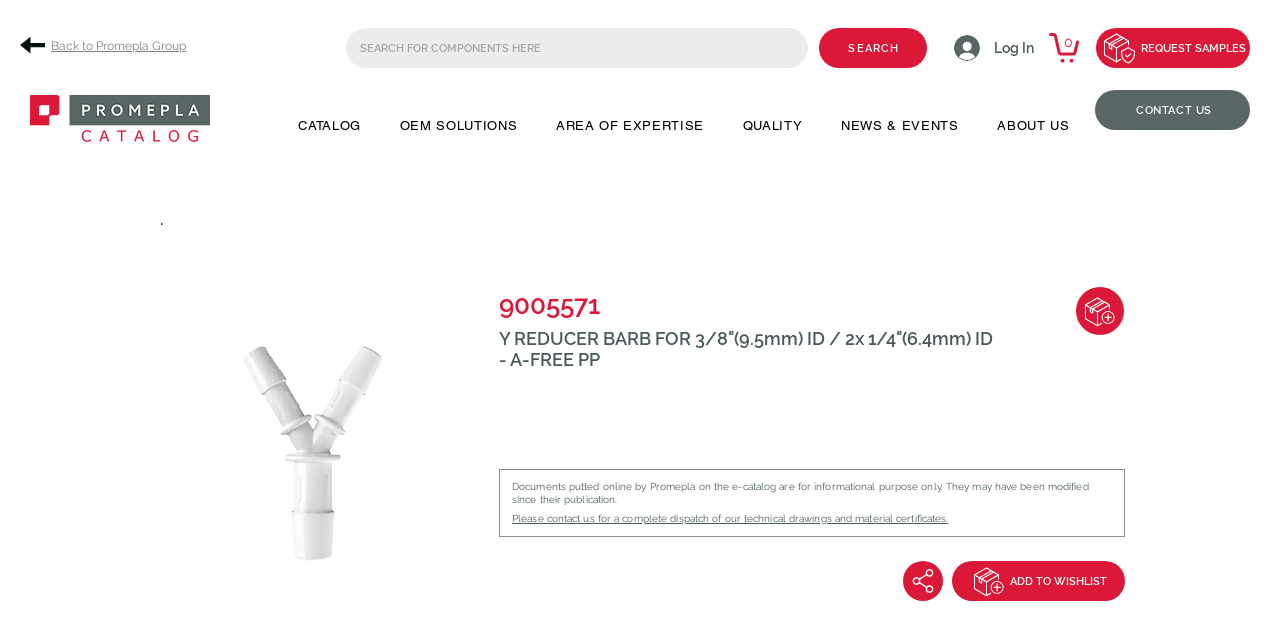

--- FILE ---
content_type: text/html; charset=UTF-8
request_url: https://www.catalog-promepla.com/product/9005571
body_size: 179978
content:
<!DOCTYPE html>
<html lang="en">
<head>
  
  <!-- SEO Tags -->
  <title></title>
  <meta name="description" content="Y REDUCER BARB FOR 3/8&quot;(9.5mm) ID / 2x 1/4&quot;(6.4mm) ID - A-FREE PP"/>
  <link rel="canonical" href="https://www.catalog-promepla.com/product/9005571"/>
  <meta name="robots" content="index"/>
  <meta property="og:title" content="Y REDUCER BARB FOR 3/8&quot;(9.5mm) ID / 2x 1/4&quot;(6.4mm) ID - A-FREE PP"/>
  <meta property="og:description" content="Y REDUCER BARB FOR 3/8&quot;(9.5mm) ID / 2x 1/4&quot;(6.4mm) ID - A-FREE PP"/>
  <meta property="og:image" content="https://static.wixstatic.com/media/ceb7f0_f9eafd41d2b645d185f15c4245b0d564~mv2.png/v1/fill/w_500,h_500,al_c/9005571.png"/>
  <meta property="og:image:width" content="500"/>
  <meta property="og:image:height" content="500"/>
  <meta property="og:url" content="https://www.catalog-promepla.com/product/9005571"/>
  <meta property="og:site_name" content="Promepla"/>
  <meta property="og:type" content="website"/>
  <script type="application/ld+json">{"@context":"https://schema.org/","@type":"ImageObject","height":500,"width":500,"url":"https://static.wixstatic.com/media/ceb7f0_f9eafd41d2b645d185f15c4245b0d564~mv2.png/v1/fill/w_500,h_500,al_c/9005571.png"}</script>
  <script type="application/ld+json">{}</script>
  <meta name="google-site-verification" content="5jQP1KNbTjOttHhQpjUJRX15gZuJzwVlr4kCDj4UWQ4"/>
  <meta name="twitter:card" content="summary_large_image"/>
  <meta name="twitter:image" content="https://static.wixstatic.com/media/ceb7f0_f9eafd41d2b645d185f15c4245b0d564~mv2.png/v1/fill/w_500,h_500,al_c/9005571.png"/>
  <meta name="twitter:title" content="Y REDUCER BARB FOR 3/8&quot;(9.5mm) ID / 2x 1/4&quot;(6.4mm) ID - A-FREE PP"/>
  <meta name="twitter:description" content="Y REDUCER BARB FOR 3/8&quot;(9.5mm) ID / 2x 1/4&quot;(6.4mm) ID - A-FREE PP"/>

  
  <meta charset='utf-8'>
  <meta name="viewport" content="width=device-width, initial-scale=1" id="wixDesktopViewport" />
  <meta http-equiv="X-UA-Compatible" content="IE=edge">
  <meta name="generator" content="Wix.com Website Builder"/>

  <link rel="icon" sizes="192x192" href="https://static.wixstatic.com/media/4715ae_876b5fa01f9646f587e023d6cfce22f3%7Emv2.png/v1/fill/w_192%2Ch_192%2Clg_1%2Cusm_0.66_1.00_0.01/4715ae_876b5fa01f9646f587e023d6cfce22f3%7Emv2.png" type="image/png"/>
  <link rel="shortcut icon" href="https://static.wixstatic.com/media/4715ae_876b5fa01f9646f587e023d6cfce22f3%7Emv2.png/v1/fill/w_192%2Ch_192%2Clg_1%2Cusm_0.66_1.00_0.01/4715ae_876b5fa01f9646f587e023d6cfce22f3%7Emv2.png" type="image/png"/>
  <link rel="apple-touch-icon" href="https://static.wixstatic.com/media/4715ae_876b5fa01f9646f587e023d6cfce22f3%7Emv2.png/v1/fill/w_180%2Ch_180%2Clg_1%2Cusm_0.66_1.00_0.01/4715ae_876b5fa01f9646f587e023d6cfce22f3%7Emv2.png" type="image/png"/>

  <!-- Safari Pinned Tab Icon -->
  <!-- <link rel="mask-icon" href="https://static.wixstatic.com/media/4715ae_876b5fa01f9646f587e023d6cfce22f3%7Emv2.png/v1/fill/w_192%2Ch_192%2Clg_1%2Cusm_0.66_1.00_0.01/4715ae_876b5fa01f9646f587e023d6cfce22f3%7Emv2.png"> -->

  <!-- Original trials -->
  


  <!-- Segmenter Polyfill -->
  <script>
    if (!window.Intl || !window.Intl.Segmenter) {
      (function() {
        var script = document.createElement('script');
        script.src = 'https://static.parastorage.com/unpkg/@formatjs/intl-segmenter@11.7.10/polyfill.iife.js';
        document.head.appendChild(script);
      })();
    }
  </script>

  <!-- Legacy Polyfills -->
  <script nomodule="" src="https://static.parastorage.com/unpkg/core-js-bundle@3.2.1/minified.js"></script>
  <script nomodule="" src="https://static.parastorage.com/unpkg/focus-within-polyfill@5.0.9/dist/focus-within-polyfill.js"></script>

  <!-- Performance API Polyfills -->
  <script>
  (function () {
    var noop = function noop() {};
    if ("performance" in window === false) {
      window.performance = {};
    }
    window.performance.mark = performance.mark || noop;
    window.performance.measure = performance.measure || noop;
    if ("now" in window.performance === false) {
      var nowOffset = Date.now();
      if (performance.timing && performance.timing.navigationStart) {
        nowOffset = performance.timing.navigationStart;
      }
      window.performance.now = function now() {
        return Date.now() - nowOffset;
      };
    }
  })();
  </script>

  <!-- Globals Definitions -->
  <script>
    (function () {
      var now = Date.now()
      window.initialTimestamps = {
        initialTimestamp: now,
        initialRequestTimestamp: Math.round(performance.timeOrigin ? performance.timeOrigin : now - performance.now())
      }

      window.thunderboltTag = "libs-releases-GA-local"
      window.thunderboltVersion = "1.16780.0"
    })();
  </script>

  <!-- Essential Viewer Model -->
  <script type="application/json" id="wix-essential-viewer-model">{"fleetConfig":{"fleetName":"thunderbolt-seo-renderer-user-code","type":"GA","code":0},"mode":{"qa":false,"enableTestApi":false,"debug":false,"ssrIndicator":false,"ssrOnly":false,"siteAssetsFallback":"enable","versionIndicator":false},"componentsLibrariesTopology":[{"artifactId":"editor-elements","namespace":"wixui","url":"https:\/\/static.parastorage.com\/services\/editor-elements\/1.14853.0"},{"artifactId":"editor-elements","namespace":"dsgnsys","url":"https:\/\/static.parastorage.com\/services\/editor-elements\/1.14853.0"}],"siteFeaturesConfigs":{"sessionManager":{"isRunningInDifferentSiteContext":false}},"language":{"userLanguage":"en"},"siteAssets":{"clientTopology":{"mediaRootUrl":"https:\/\/static.wixstatic.com","staticMediaUrl":"https:\/\/static.wixstatic.com\/media","moduleRepoUrl":"https:\/\/static.parastorage.com\/unpkg","fileRepoUrl":"https:\/\/static.parastorage.com\/services","viewerAppsUrl":"https:\/\/viewer-apps.parastorage.com","viewerAssetsUrl":"https:\/\/viewer-assets.parastorage.com","siteAssetsUrl":"https:\/\/siteassets.parastorage.com","pageJsonServerUrls":["https:\/\/pages.parastorage.com","https:\/\/staticorigin.wixstatic.com","https:\/\/www.catalog-promepla.com","https:\/\/fallback.wix.com\/wix-html-editor-pages-webapp\/page"],"pathOfTBModulesInFileRepoForFallback":"wix-thunderbolt\/dist\/"}},"siteFeatures":["accessibility","appMonitoring","assetsLoader","businessLogger","captcha","clickHandlerRegistrar","codeEmbed","commonConfig","componentsLoader","componentsRegistry","consentPolicy","cyclicTabbing","domSelectors","dynamicPages","environmentWixCodeSdk","environment","lightbox","locationWixCodeSdk","mpaNavigation","navigationManager","navigationPhases","ooi","pages","panorama","protectedPages","renderer","reporter","routerFetch","router","scrollRestoration","seoWixCodeSdk","seo","sessionManager","siteMembersWixCodeSdk","siteMembers","siteScrollBlocker","siteWixCodeSdk","speculationRules","ssrCache","stores","structureApi","thunderboltInitializer","tpaCommons","translations","usedPlatformApis","warmupData","windowMessageRegistrar","windowWixCodeSdk","wixCustomElementComponent","wixEmbedsApi","componentsReact","platform"],"site":{"externalBaseUrl":"https:\/\/www.catalog-promepla.com","isSEO":true},"media":{"staticMediaUrl":"https:\/\/static.wixstatic.com\/media","mediaRootUrl":"https:\/\/static.wixstatic.com\/","staticVideoUrl":"https:\/\/video.wixstatic.com\/"},"requestUrl":"https:\/\/www.catalog-promepla.com\/product\/9005571","rollout":{"siteAssetsVersionsRollout":false,"isDACRollout":0,"isTBRollout":false},"commonConfig":{"brand":"wix","host":"VIEWER","bsi":"","consentPolicy":{},"consentPolicyHeader":{},"siteRevision":"5827","renderingFlow":"NONE","language":"en","locale":"en-us"},"interactionSampleRatio":0.01,"dynamicModelUrl":"https:\/\/www.catalog-promepla.com\/_api\/v2\/dynamicmodel","accessTokensUrl":"https:\/\/www.catalog-promepla.com\/_api\/v1\/access-tokens","isExcludedFromSecurityExperiments":false,"experiments":{"specs.thunderbolt.hardenFetchAndXHR":true,"specs.thunderbolt.securityExperiments":true}}</script>
  <script>window.viewerModel = JSON.parse(document.getElementById('wix-essential-viewer-model').textContent)</script>

  <script>
    window.commonConfig = viewerModel.commonConfig
  </script>

  
  <!-- BEGIN handleAccessTokens bundle -->

  <script data-url="https://static.parastorage.com/services/wix-thunderbolt/dist/handleAccessTokens.inline.4f2f9a53.bundle.min.js">(()=>{"use strict";function e(e){let{context:o,property:r,value:n,enumerable:i=!0}=e,c=e.get,l=e.set;if(!r||void 0===n&&!c&&!l)return new Error("property and value are required");let a=o||globalThis,s=a?.[r],u={};if(void 0!==n)u.value=n;else{if(c){let e=t(c);e&&(u.get=e)}if(l){let e=t(l);e&&(u.set=e)}}let p={...u,enumerable:i||!1,configurable:!1};void 0!==n&&(p.writable=!1);try{Object.defineProperty(a,r,p)}catch(e){return e instanceof TypeError?s:e}return s}function t(e,t){return"function"==typeof e?e:!0===e?.async&&"function"==typeof e.func?t?async function(t){return e.func(t)}:async function(){return e.func()}:"function"==typeof e?.func?e.func:void 0}try{e({property:"strictDefine",value:e})}catch{}try{e({property:"defineStrictObject",value:r})}catch{}try{e({property:"defineStrictMethod",value:n})}catch{}var o=["toString","toLocaleString","valueOf","constructor","prototype"];function r(t){let{context:n,property:c,propertiesToExclude:l=[],skipPrototype:a=!1,hardenPrototypePropertiesToExclude:s=[]}=t;if(!c)return new Error("property is required");let u=(n||globalThis)[c],p={},f=i(n,c);u&&("object"==typeof u||"function"==typeof u)&&Reflect.ownKeys(u).forEach(t=>{if(!l.includes(t)&&!o.includes(t)){let o=i(u,t);if(o&&(o.writable||o.configurable)){let{value:r,get:n,set:i,enumerable:c=!1}=o,l={};void 0!==r?l.value=r:n?l.get=n:i&&(l.set=i);try{let o=e({context:u,property:t,...l,enumerable:c});p[t]=o}catch(e){if(!(e instanceof TypeError))throw e;try{p[t]=o.value||o.get||o.set}catch{}}}}});let d={originalObject:u,originalProperties:p};if(!a&&void 0!==u?.prototype){let e=r({context:u,property:"prototype",propertiesToExclude:s,skipPrototype:!0});e instanceof Error||(d.originalPrototype=e?.originalObject,d.originalPrototypeProperties=e?.originalProperties)}return e({context:n,property:c,value:u,enumerable:f?.enumerable}),d}function n(t,o){let r=(o||globalThis)[t],n=i(o||globalThis,t);return r&&n&&(n.writable||n.configurable)?(Object.freeze(r),e({context:globalThis,property:t,value:r})):r}function i(e,t){if(e&&t)try{return Reflect.getOwnPropertyDescriptor(e,t)}catch{return}}function c(e){if("string"!=typeof e)return e;try{return decodeURIComponent(e).toLowerCase().trim()}catch{return e.toLowerCase().trim()}}function l(e,t){let o="";if("string"==typeof e)o=e.split("=")[0]?.trim()||"";else{if(!e||"string"!=typeof e.name)return!1;o=e.name}return t.has(c(o)||"")}function a(e,t){let o;return o="string"==typeof e?e.split(";").map(e=>e.trim()).filter(e=>e.length>0):e||[],o.filter(e=>!l(e,t))}var s=null;function u(){return null===s&&(s=typeof Document>"u"?void 0:Object.getOwnPropertyDescriptor(Document.prototype,"cookie")),s}function p(t,o){if(!globalThis?.cookieStore)return;let r=globalThis.cookieStore.get.bind(globalThis.cookieStore),n=globalThis.cookieStore.getAll.bind(globalThis.cookieStore),i=globalThis.cookieStore.set.bind(globalThis.cookieStore),c=globalThis.cookieStore.delete.bind(globalThis.cookieStore);return e({context:globalThis.CookieStore.prototype,property:"get",value:async function(e){return l(("string"==typeof e?e:e.name)||"",t)?null:r.call(this,e)},enumerable:!0}),e({context:globalThis.CookieStore.prototype,property:"getAll",value:async function(){return a(await n.apply(this,Array.from(arguments)),t)},enumerable:!0}),e({context:globalThis.CookieStore.prototype,property:"set",value:async function(){let e=Array.from(arguments);if(!l(1===e.length?e[0].name:e[0],t))return i.apply(this,e);o&&console.warn(o)},enumerable:!0}),e({context:globalThis.CookieStore.prototype,property:"delete",value:async function(){let e=Array.from(arguments);if(!l(1===e.length?e[0].name:e[0],t))return c.apply(this,e)},enumerable:!0}),e({context:globalThis.cookieStore,property:"prototype",value:globalThis.CookieStore.prototype,enumerable:!1}),e({context:globalThis,property:"cookieStore",value:globalThis.cookieStore,enumerable:!0}),{get:r,getAll:n,set:i,delete:c}}var f=["TextEncoder","TextDecoder","XMLHttpRequestEventTarget","EventTarget","URL","JSON","Reflect","Object","Array","Map","Set","WeakMap","WeakSet","Promise","Symbol","Error"],d=["addEventListener","removeEventListener","dispatchEvent","encodeURI","encodeURIComponent","decodeURI","decodeURIComponent"];const y=(e,t)=>{try{const o=t?t.get.call(document):document.cookie;return o.split(";").map(e=>e.trim()).filter(t=>t?.startsWith(e))[0]?.split("=")[1]}catch(e){return""}},g=(e="",t="",o="/")=>`${e}=; ${t?`domain=${t};`:""} max-age=0; path=${o}; expires=Thu, 01 Jan 1970 00:00:01 GMT`;function m(){(function(){if("undefined"!=typeof window){const e=performance.getEntriesByType("navigation")[0];return"back_forward"===(e?.type||"")}return!1})()&&function(){const{counter:e}=function(){const e=b("getItem");if(e){const[t,o]=e.split("-"),r=o?parseInt(o,10):0;if(r>=3){const e=t?Number(t):0;if(Date.now()-e>6e4)return{counter:0}}return{counter:r}}return{counter:0}}();e<3?(!function(e=1){b("setItem",`${Date.now()}-${e}`)}(e+1),window.location.reload()):console.error("ATS: Max reload attempts reached")}()}function b(e,t){try{return sessionStorage[e]("reload",t||"")}catch(e){console.error("ATS: Error calling sessionStorage:",e)}}const h="client-session-bind",v="sec-fetch-unsupported",{experiments:w}=window.viewerModel,T=[h,"client-binding",v,"svSession","smSession","server-session-bind","wixSession2","wixSession3"].map(e=>e.toLowerCase()),{cookie:S}=function(t,o){let r=new Set(t);return e({context:document,property:"cookie",set:{func:e=>function(e,t,o,r){let n=u(),i=c(t.split(";")[0]||"")||"";[...o].every(e=>!i.startsWith(e.toLowerCase()))&&n?.set?n.set.call(e,t):r&&console.warn(r)}(document,e,r,o)},get:{func:()=>function(e,t){let o=u();if(!o?.get)throw new Error("Cookie descriptor or getter not available");return a(o.get.call(e),t).join("; ")}(document,r)},enumerable:!0}),{cookieStore:p(r,o),cookie:u()}}(T),k="tbReady",x="security_overrideGlobals",{experiments:E,siteFeaturesConfigs:C,accessTokensUrl:P}=window.viewerModel,R=P,M={},O=(()=>{const e=y(h,S);if(w["specs.thunderbolt.browserCacheReload"]){y(v,S)||e?b("removeItem"):m()}return(()=>{const e=g(h),t=g(h,location.hostname);S.set.call(document,e),S.set.call(document,t)})(),e})();O&&(M["client-binding"]=O);const D=fetch;addEventListener(k,function e(t){const{logger:o}=t.detail;try{window.tb.init({fetch:D,fetchHeaders:M})}catch(e){const t=new Error("TB003");o.meter(`${x}_${t.message}`,{paramsOverrides:{errorType:x,eventString:t.message}}),window?.viewerModel?.mode.debug&&console.error(e)}finally{removeEventListener(k,e)}}),E["specs.thunderbolt.hardenFetchAndXHR"]||(window.fetchDynamicModel=()=>C.sessionManager.isRunningInDifferentSiteContext?Promise.resolve({}):fetch(R,{credentials:"same-origin",headers:M}).then(function(e){if(!e.ok)throw new Error(`[${e.status}]${e.statusText}`);return e.json()}),window.dynamicModelPromise=window.fetchDynamicModel())})();
//# sourceMappingURL=https://static.parastorage.com/services/wix-thunderbolt/dist/handleAccessTokens.inline.4f2f9a53.bundle.min.js.map</script>

<!-- END handleAccessTokens bundle -->

<!-- BEGIN overrideGlobals bundle -->

<script data-url="https://static.parastorage.com/services/wix-thunderbolt/dist/overrideGlobals.inline.ec13bfcf.bundle.min.js">(()=>{"use strict";function e(e){let{context:r,property:o,value:n,enumerable:i=!0}=e,c=e.get,a=e.set;if(!o||void 0===n&&!c&&!a)return new Error("property and value are required");let l=r||globalThis,u=l?.[o],s={};if(void 0!==n)s.value=n;else{if(c){let e=t(c);e&&(s.get=e)}if(a){let e=t(a);e&&(s.set=e)}}let p={...s,enumerable:i||!1,configurable:!1};void 0!==n&&(p.writable=!1);try{Object.defineProperty(l,o,p)}catch(e){return e instanceof TypeError?u:e}return u}function t(e,t){return"function"==typeof e?e:!0===e?.async&&"function"==typeof e.func?t?async function(t){return e.func(t)}:async function(){return e.func()}:"function"==typeof e?.func?e.func:void 0}try{e({property:"strictDefine",value:e})}catch{}try{e({property:"defineStrictObject",value:o})}catch{}try{e({property:"defineStrictMethod",value:n})}catch{}var r=["toString","toLocaleString","valueOf","constructor","prototype"];function o(t){let{context:n,property:c,propertiesToExclude:a=[],skipPrototype:l=!1,hardenPrototypePropertiesToExclude:u=[]}=t;if(!c)return new Error("property is required");let s=(n||globalThis)[c],p={},f=i(n,c);s&&("object"==typeof s||"function"==typeof s)&&Reflect.ownKeys(s).forEach(t=>{if(!a.includes(t)&&!r.includes(t)){let r=i(s,t);if(r&&(r.writable||r.configurable)){let{value:o,get:n,set:i,enumerable:c=!1}=r,a={};void 0!==o?a.value=o:n?a.get=n:i&&(a.set=i);try{let r=e({context:s,property:t,...a,enumerable:c});p[t]=r}catch(e){if(!(e instanceof TypeError))throw e;try{p[t]=r.value||r.get||r.set}catch{}}}}});let d={originalObject:s,originalProperties:p};if(!l&&void 0!==s?.prototype){let e=o({context:s,property:"prototype",propertiesToExclude:u,skipPrototype:!0});e instanceof Error||(d.originalPrototype=e?.originalObject,d.originalPrototypeProperties=e?.originalProperties)}return e({context:n,property:c,value:s,enumerable:f?.enumerable}),d}function n(t,r){let o=(r||globalThis)[t],n=i(r||globalThis,t);return o&&n&&(n.writable||n.configurable)?(Object.freeze(o),e({context:globalThis,property:t,value:o})):o}function i(e,t){if(e&&t)try{return Reflect.getOwnPropertyDescriptor(e,t)}catch{return}}function c(e){if("string"!=typeof e)return e;try{return decodeURIComponent(e).toLowerCase().trim()}catch{return e.toLowerCase().trim()}}function a(e,t){return e instanceof Headers?e.forEach((r,o)=>{l(o,t)||e.delete(o)}):Object.keys(e).forEach(r=>{l(r,t)||delete e[r]}),e}function l(e,t){return!t.has(c(e)||"")}function u(e,t){let r=!0,o=function(e){let t,r;if(globalThis.Request&&e instanceof Request)t=e.url;else{if("function"!=typeof e?.toString)throw new Error("Unsupported type for url");t=e.toString()}try{return new URL(t).pathname}catch{return r=t.replace(/#.+/gi,"").split("?").shift(),r.startsWith("/")?r:`/${r}`}}(e),n=c(o);return n&&t.some(e=>n.includes(e))&&(r=!1),r}function s(t,r,o){let n=fetch,i=XMLHttpRequest,c=new Set(r);function s(){let e=new i,r=e.open,n=e.setRequestHeader;return e.open=function(){let n=Array.from(arguments),i=n[1];if(n.length<2||u(i,t))return r.apply(e,n);throw new Error(o||`Request not allowed for path ${i}`)},e.setRequestHeader=function(t,r){l(decodeURIComponent(t),c)&&n.call(e,t,r)},e}return e({property:"fetch",value:function(){let e=function(e,t){return globalThis.Request&&e[0]instanceof Request&&e[0]?.headers?a(e[0].headers,t):e[1]?.headers&&a(e[1].headers,t),e}(arguments,c);return u(arguments[0],t)?n.apply(globalThis,Array.from(e)):new Promise((e,t)=>{t(new Error(o||`Request not allowed for path ${arguments[0]}`))})},enumerable:!0}),e({property:"XMLHttpRequest",value:s,enumerable:!0}),Object.keys(i).forEach(e=>{s[e]=i[e]}),{fetch:n,XMLHttpRequest:i}}var p=["TextEncoder","TextDecoder","XMLHttpRequestEventTarget","EventTarget","URL","JSON","Reflect","Object","Array","Map","Set","WeakMap","WeakSet","Promise","Symbol","Error"],f=["addEventListener","removeEventListener","dispatchEvent","encodeURI","encodeURIComponent","decodeURI","decodeURIComponent"];const d=function(){let t=globalThis.open,r=document.open;function o(e,r,o){let n="string"!=typeof e,i=t.call(window,e,r,o);return n||e&&function(e){return e.startsWith("//")&&/(?:[a-z0-9](?:[a-z0-9-]{0,61}[a-z0-9])?\.)+[a-z0-9][a-z0-9-]{0,61}[a-z0-9]/g.test(`${location.protocol}:${e}`)&&(e=`${location.protocol}${e}`),!e.startsWith("http")||new URL(e).hostname===location.hostname}(e)?{}:i}return e({property:"open",value:o,context:globalThis,enumerable:!0}),e({property:"open",value:function(e,t,n){return e?o(e,t,n):r.call(document,e||"",t||"",n||"")},context:document,enumerable:!0}),{open:t,documentOpen:r}},y=function(){let t=document.createElement,r=Element.prototype.setAttribute,o=Element.prototype.setAttributeNS;return e({property:"createElement",context:document,value:function(n,i){let a=t.call(document,n,i);if("iframe"===c(n)){e({property:"srcdoc",context:a,get:()=>"",set:()=>{console.warn("`srcdoc` is not allowed in iframe elements.")}});let t=function(e,t){"srcdoc"!==e.toLowerCase()?r.call(a,e,t):console.warn("`srcdoc` attribute is not allowed to be set.")},n=function(e,t,r){"srcdoc"!==t.toLowerCase()?o.call(a,e,t,r):console.warn("`srcdoc` attribute is not allowed to be set.")};a.setAttribute=t,a.setAttributeNS=n}return a},enumerable:!0}),{createElement:t,setAttribute:r,setAttributeNS:o}},m=["client-binding"],b=["/_api/v1/access-tokens","/_api/v2/dynamicmodel","/_api/one-app-session-web/v3/businesses"],h=function(){let t=setTimeout,r=setInterval;return o("setTimeout",0,globalThis),o("setInterval",0,globalThis),{setTimeout:t,setInterval:r};function o(t,r,o){let n=o||globalThis,i=n[t];if(!i||"function"!=typeof i)throw new Error(`Function ${t} not found or is not a function`);e({property:t,value:function(){let e=Array.from(arguments);if("string"!=typeof e[r])return i.apply(n,e);console.warn(`Calling ${t} with a String Argument at index ${r} is not allowed`)},context:o,enumerable:!0})}},v=function(){if(navigator&&"serviceWorker"in navigator){let t=navigator.serviceWorker.register;return e({context:navigator.serviceWorker,property:"register",value:function(){console.log("Service worker registration is not allowed")},enumerable:!0}),{register:t}}return{}};performance.mark("overrideGlobals started");const{isExcludedFromSecurityExperiments:g,experiments:w}=window.viewerModel,E=!g&&w["specs.thunderbolt.securityExperiments"];try{d(),E&&y(),w["specs.thunderbolt.hardenFetchAndXHR"]&&E&&s(b,m),v(),(e=>{let t=[],r=[];r=r.concat(["TextEncoder","TextDecoder"]),e&&(r=r.concat(["XMLHttpRequestEventTarget","EventTarget"])),r=r.concat(["URL","JSON"]),e&&(t=t.concat(["addEventListener","removeEventListener"])),t=t.concat(["encodeURI","encodeURIComponent","decodeURI","decodeURIComponent"]),r=r.concat(["String","Number"]),e&&r.push("Object"),r=r.concat(["Reflect"]),t.forEach(e=>{n(e),["addEventListener","removeEventListener"].includes(e)&&n(e,document)}),r.forEach(e=>{o({property:e})})})(E),E&&h()}catch(e){window?.viewerModel?.mode.debug&&console.error(e);const t=new Error("TB006");window.fedops?.reportError(t,"security_overrideGlobals"),window.Sentry?window.Sentry.captureException(t):globalThis.defineStrictProperty("sentryBuffer",[t],window,!1)}performance.mark("overrideGlobals ended")})();
//# sourceMappingURL=https://static.parastorage.com/services/wix-thunderbolt/dist/overrideGlobals.inline.ec13bfcf.bundle.min.js.map</script>

<!-- END overrideGlobals bundle -->


  
  <script>
    window.commonConfig = viewerModel.commonConfig

	
  </script>

  <!-- Initial CSS -->
  <style data-url="https://static.parastorage.com/services/wix-thunderbolt/dist/main.347af09f.min.css">@keyframes slide-horizontal-new{0%{transform:translateX(100%)}}@keyframes slide-horizontal-old{80%{opacity:1}to{opacity:0;transform:translateX(-100%)}}@keyframes slide-vertical-new{0%{transform:translateY(-100%)}}@keyframes slide-vertical-old{80%{opacity:1}to{opacity:0;transform:translateY(100%)}}@keyframes out-in-new{0%{opacity:0}}@keyframes out-in-old{to{opacity:0}}:root:active-view-transition{view-transition-name:none}::view-transition{pointer-events:none}:root:active-view-transition::view-transition-new(page-group),:root:active-view-transition::view-transition-old(page-group){animation-duration:.6s;cursor:wait;pointer-events:all}:root:active-view-transition-type(SlideHorizontal)::view-transition-old(page-group){animation:slide-horizontal-old .6s cubic-bezier(.83,0,.17,1) forwards;mix-blend-mode:normal}:root:active-view-transition-type(SlideHorizontal)::view-transition-new(page-group){animation:slide-horizontal-new .6s cubic-bezier(.83,0,.17,1) backwards;mix-blend-mode:normal}:root:active-view-transition-type(SlideVertical)::view-transition-old(page-group){animation:slide-vertical-old .6s cubic-bezier(.83,0,.17,1) forwards;mix-blend-mode:normal}:root:active-view-transition-type(SlideVertical)::view-transition-new(page-group){animation:slide-vertical-new .6s cubic-bezier(.83,0,.17,1) backwards;mix-blend-mode:normal}:root:active-view-transition-type(OutIn)::view-transition-old(page-group){animation:out-in-old .35s cubic-bezier(.22,1,.36,1) forwards}:root:active-view-transition-type(OutIn)::view-transition-new(page-group){animation:out-in-new .35s cubic-bezier(.64,0,.78,0) .35s backwards}@media(prefers-reduced-motion:reduce){::view-transition-group(*),::view-transition-new(*),::view-transition-old(*){animation:none!important}}body,html{background:transparent;border:0;margin:0;outline:0;padding:0;vertical-align:baseline}body{--scrollbar-width:0px;font-family:Arial,Helvetica,sans-serif;font-size:10px}body,html{height:100%}body{overflow-x:auto;overflow-y:scroll}body:not(.responsive) #site-root{min-width:var(--site-width);width:100%}body:not([data-js-loaded]) [data-hide-prejs]{visibility:hidden}interact-element{display:contents}#SITE_CONTAINER{position:relative}:root{--one-unit:1vw;--section-max-width:9999px;--spx-stopper-max:9999px;--spx-stopper-min:0px;--browser-zoom:1}@supports(-webkit-appearance:none) and (stroke-color:transparent){:root{--safari-sticky-fix:opacity;--experimental-safari-sticky-fix:translateZ(0)}}@supports(container-type:inline-size){:root{--one-unit:1cqw}}[id^=oldHoverBox-]{mix-blend-mode:plus-lighter;transition:opacity .5s ease,visibility .5s ease}[data-mesh-id$=inlineContent-gridContainer]:has(>[id^=oldHoverBox-]){isolation:isolate}</style>
<style data-url="https://static.parastorage.com/services/wix-thunderbolt/dist/main.renderer.9cb0985f.min.css">a,abbr,acronym,address,applet,b,big,blockquote,button,caption,center,cite,code,dd,del,dfn,div,dl,dt,em,fieldset,font,footer,form,h1,h2,h3,h4,h5,h6,header,i,iframe,img,ins,kbd,label,legend,li,nav,object,ol,p,pre,q,s,samp,section,small,span,strike,strong,sub,sup,table,tbody,td,tfoot,th,thead,title,tr,tt,u,ul,var{background:transparent;border:0;margin:0;outline:0;padding:0;vertical-align:baseline}input,select,textarea{box-sizing:border-box;font-family:Helvetica,Arial,sans-serif}ol,ul{list-style:none}blockquote,q{quotes:none}ins{text-decoration:none}del{text-decoration:line-through}table{border-collapse:collapse;border-spacing:0}a{cursor:pointer;text-decoration:none}.testStyles{overflow-y:hidden}.reset-button{-webkit-appearance:none;background:none;border:0;color:inherit;font:inherit;line-height:normal;outline:0;overflow:visible;padding:0;-webkit-user-select:none;-moz-user-select:none;-ms-user-select:none}:focus{outline:none}body.device-mobile-optimized:not(.disable-site-overflow){overflow-x:hidden;overflow-y:scroll}body.device-mobile-optimized:not(.responsive) #SITE_CONTAINER{margin-left:auto;margin-right:auto;overflow-x:visible;position:relative;width:320px}body.device-mobile-optimized:not(.responsive):not(.blockSiteScrolling) #SITE_CONTAINER{margin-top:0}body.device-mobile-optimized>*{max-width:100%!important}body.device-mobile-optimized #site-root{overflow-x:hidden;overflow-y:hidden}@supports(overflow:clip){body.device-mobile-optimized #site-root{overflow-x:clip;overflow-y:clip}}body.device-mobile-non-optimized #SITE_CONTAINER #site-root{overflow-x:clip;overflow-y:clip}body.device-mobile-non-optimized.fullScreenMode{background-color:#5f6360}body.device-mobile-non-optimized.fullScreenMode #MOBILE_ACTIONS_MENU,body.device-mobile-non-optimized.fullScreenMode #SITE_BACKGROUND,body.device-mobile-non-optimized.fullScreenMode #site-root,body.fullScreenMode #WIX_ADS{visibility:hidden}body.fullScreenMode{overflow-x:hidden!important;overflow-y:hidden!important}body.fullScreenMode.device-mobile-optimized #TINY_MENU{opacity:0;pointer-events:none}body.fullScreenMode-scrollable.device-mobile-optimized{overflow-x:hidden!important;overflow-y:auto!important}body.fullScreenMode-scrollable.device-mobile-optimized #masterPage,body.fullScreenMode-scrollable.device-mobile-optimized #site-root{overflow-x:hidden!important;overflow-y:hidden!important}body.fullScreenMode-scrollable.device-mobile-optimized #SITE_BACKGROUND,body.fullScreenMode-scrollable.device-mobile-optimized #masterPage{height:auto!important}body.fullScreenMode-scrollable.device-mobile-optimized #masterPage.mesh-layout{height:0!important}body.blockSiteScrolling,body.siteScrollingBlocked{position:fixed;width:100%}body.blockSiteScrolling #SITE_CONTAINER{margin-top:calc(var(--blocked-site-scroll-margin-top)*-1)}#site-root{margin:0 auto;min-height:100%;position:relative;top:var(--wix-ads-height)}#site-root img:not([src]){visibility:hidden}#site-root svg img:not([src]){visibility:visible}.auto-generated-link{color:inherit}#SCROLL_TO_BOTTOM,#SCROLL_TO_TOP{height:0}.has-click-trigger{cursor:pointer}.fullScreenOverlay{bottom:0;display:flex;justify-content:center;left:0;overflow-y:hidden;position:fixed;right:0;top:-60px;z-index:1005}.fullScreenOverlay>.fullScreenOverlayContent{bottom:0;left:0;margin:0 auto;overflow:hidden;position:absolute;right:0;top:60px;transform:translateZ(0)}[data-mesh-id$=centeredContent],[data-mesh-id$=form],[data-mesh-id$=inlineContent]{pointer-events:none;position:relative}[data-mesh-id$=-gridWrapper],[data-mesh-id$=-rotated-wrapper]{pointer-events:none}[data-mesh-id$=-gridContainer]>*,[data-mesh-id$=-rotated-wrapper]>*,[data-mesh-id$=inlineContent]>:not([data-mesh-id$=-gridContainer]){pointer-events:auto}.device-mobile-optimized #masterPage.mesh-layout #SOSP_CONTAINER_CUSTOM_ID{grid-area:2/1/3/2;-ms-grid-row:2;position:relative}#masterPage.mesh-layout{-ms-grid-rows:max-content max-content min-content max-content;-ms-grid-columns:100%;align-items:start;display:-ms-grid;display:grid;grid-template-columns:100%;grid-template-rows:max-content max-content min-content max-content;justify-content:stretch}#masterPage.mesh-layout #PAGES_CONTAINER,#masterPage.mesh-layout #SITE_FOOTER-placeholder,#masterPage.mesh-layout #SITE_FOOTER_WRAPPER,#masterPage.mesh-layout #SITE_HEADER-placeholder,#masterPage.mesh-layout #SITE_HEADER_WRAPPER,#masterPage.mesh-layout #SOSP_CONTAINER_CUSTOM_ID[data-state~=mobileView],#masterPage.mesh-layout #soapAfterPagesContainer,#masterPage.mesh-layout #soapBeforePagesContainer{-ms-grid-row-align:start;-ms-grid-column-align:start;-ms-grid-column:1}#masterPage.mesh-layout #SITE_HEADER-placeholder,#masterPage.mesh-layout #SITE_HEADER_WRAPPER{grid-area:1/1/2/2;-ms-grid-row:1}#masterPage.mesh-layout #PAGES_CONTAINER,#masterPage.mesh-layout #soapAfterPagesContainer,#masterPage.mesh-layout #soapBeforePagesContainer{grid-area:3/1/4/2;-ms-grid-row:3}#masterPage.mesh-layout #soapAfterPagesContainer,#masterPage.mesh-layout #soapBeforePagesContainer{width:100%}#masterPage.mesh-layout #PAGES_CONTAINER{align-self:stretch}#masterPage.mesh-layout main#PAGES_CONTAINER{display:block}#masterPage.mesh-layout #SITE_FOOTER-placeholder,#masterPage.mesh-layout #SITE_FOOTER_WRAPPER{grid-area:4/1/5/2;-ms-grid-row:4}#masterPage.mesh-layout #SITE_PAGES,#masterPage.mesh-layout [data-mesh-id=PAGES_CONTAINERcenteredContent],#masterPage.mesh-layout [data-mesh-id=PAGES_CONTAINERinlineContent]{height:100%}#masterPage.mesh-layout.desktop>*{width:100%}#masterPage.mesh-layout #PAGES_CONTAINER,#masterPage.mesh-layout #SITE_FOOTER,#masterPage.mesh-layout #SITE_FOOTER_WRAPPER,#masterPage.mesh-layout #SITE_HEADER,#masterPage.mesh-layout #SITE_HEADER_WRAPPER,#masterPage.mesh-layout #SITE_PAGES,#masterPage.mesh-layout #masterPageinlineContent{position:relative}#masterPage.mesh-layout #SITE_HEADER{grid-area:1/1/2/2}#masterPage.mesh-layout #SITE_FOOTER{grid-area:4/1/5/2}#masterPage.mesh-layout.overflow-x-clip #SITE_FOOTER,#masterPage.mesh-layout.overflow-x-clip #SITE_HEADER{overflow-x:clip}[data-z-counter]{z-index:0}[data-z-counter="0"]{z-index:auto}.wixSiteProperties{-webkit-font-smoothing:antialiased;-moz-osx-font-smoothing:grayscale}:root{--wst-button-color-fill-primary:rgb(var(--color_48));--wst-button-color-border-primary:rgb(var(--color_49));--wst-button-color-text-primary:rgb(var(--color_50));--wst-button-color-fill-primary-hover:rgb(var(--color_51));--wst-button-color-border-primary-hover:rgb(var(--color_52));--wst-button-color-text-primary-hover:rgb(var(--color_53));--wst-button-color-fill-primary-disabled:rgb(var(--color_54));--wst-button-color-border-primary-disabled:rgb(var(--color_55));--wst-button-color-text-primary-disabled:rgb(var(--color_56));--wst-button-color-fill-secondary:rgb(var(--color_57));--wst-button-color-border-secondary:rgb(var(--color_58));--wst-button-color-text-secondary:rgb(var(--color_59));--wst-button-color-fill-secondary-hover:rgb(var(--color_60));--wst-button-color-border-secondary-hover:rgb(var(--color_61));--wst-button-color-text-secondary-hover:rgb(var(--color_62));--wst-button-color-fill-secondary-disabled:rgb(var(--color_63));--wst-button-color-border-secondary-disabled:rgb(var(--color_64));--wst-button-color-text-secondary-disabled:rgb(var(--color_65));--wst-color-fill-base-1:rgb(var(--color_36));--wst-color-fill-base-2:rgb(var(--color_37));--wst-color-fill-base-shade-1:rgb(var(--color_38));--wst-color-fill-base-shade-2:rgb(var(--color_39));--wst-color-fill-base-shade-3:rgb(var(--color_40));--wst-color-fill-accent-1:rgb(var(--color_41));--wst-color-fill-accent-2:rgb(var(--color_42));--wst-color-fill-accent-3:rgb(var(--color_43));--wst-color-fill-accent-4:rgb(var(--color_44));--wst-color-fill-background-primary:rgb(var(--color_11));--wst-color-fill-background-secondary:rgb(var(--color_12));--wst-color-text-primary:rgb(var(--color_15));--wst-color-text-secondary:rgb(var(--color_14));--wst-color-action:rgb(var(--color_18));--wst-color-disabled:rgb(var(--color_39));--wst-color-title:rgb(var(--color_45));--wst-color-subtitle:rgb(var(--color_46));--wst-color-line:rgb(var(--color_47));--wst-font-style-h2:var(--font_2);--wst-font-style-h3:var(--font_3);--wst-font-style-h4:var(--font_4);--wst-font-style-h5:var(--font_5);--wst-font-style-h6:var(--font_6);--wst-font-style-body-large:var(--font_7);--wst-font-style-body-medium:var(--font_8);--wst-font-style-body-small:var(--font_9);--wst-font-style-body-x-small:var(--font_10);--wst-color-custom-1:rgb(var(--color_13));--wst-color-custom-2:rgb(var(--color_16));--wst-color-custom-3:rgb(var(--color_17));--wst-color-custom-4:rgb(var(--color_19));--wst-color-custom-5:rgb(var(--color_20));--wst-color-custom-6:rgb(var(--color_21));--wst-color-custom-7:rgb(var(--color_22));--wst-color-custom-8:rgb(var(--color_23));--wst-color-custom-9:rgb(var(--color_24));--wst-color-custom-10:rgb(var(--color_25));--wst-color-custom-11:rgb(var(--color_26));--wst-color-custom-12:rgb(var(--color_27));--wst-color-custom-13:rgb(var(--color_28));--wst-color-custom-14:rgb(var(--color_29));--wst-color-custom-15:rgb(var(--color_30));--wst-color-custom-16:rgb(var(--color_31));--wst-color-custom-17:rgb(var(--color_32));--wst-color-custom-18:rgb(var(--color_33));--wst-color-custom-19:rgb(var(--color_34));--wst-color-custom-20:rgb(var(--color_35))}.wix-presets-wrapper{display:contents}</style>

  <meta name="format-detection" content="telephone=no">
  <meta name="skype_toolbar" content="skype_toolbar_parser_compatible">
  
  

  

  
      <!--pageHtmlEmbeds.head start-->
      <script type="wix/htmlEmbeds" id="pageHtmlEmbeds.head start"></script>
    
      <link rel="stylesheet" href="https://cdnjs.cloudflare.com/ajax/libs/font-awesome/6.4.2/css/fontawesome.min.css">
<link rel="stylesheet" href="https://cdnjs.cloudflare.com/ajax/libs/font-awesome/6.4.2/css/solid.min.css">
<style type="text/css">
	.catMenu{
		list-style: none !important;
		padding: 0px !important;
		margin: 0px !important;
	    color: #fff;
		font-size: 10px;
		text-transform: uppercase;
	}
	.catMenu li{
		line-height: 1.6em;
	}
	.catMenu .specail {
	    font-weight: bold;
	    text-decoration: underline;
	    text-decoration-color: #2623f3;
	    text-underline-offset: 3px;
	}
	.catMenu a:hover{
		color: #DC1839;
	}
	.catMenuTop{
	    color: #596665;
	    letter-spacing: 0.05em;
	    font-weight: 400;
	}
	.catMenuTop li{
		line-height: 1.8em;
	}
	.appLeftList{
	    color: #596665;
	    letter-spacing: 0.05em;
	    font-weight: 400;
	}
	.appLeftList .bold{
	    color: #000;
	    font-weight: bold;
	}
	.appLeftList li{
		line-height: 1.8em;
	}
	.filter-clear{
		color: #dc1839;
		font-weight: bold;
	}
	.paging {
		text-align: right;
		font-size: 12px;
		color: #596665;
	}

	span.code {
	    margin-bottom: 6px;
	    display: inline-block;
	    color: #dc1839;
	    font-size: 11px;
	}
	span.title {
	    line-height: 1.3em;
	    color: #596665;
	}
	span.attr-color{
		display: inline-block;
		padding-left: 8px;
	}

	@media only screen and (min-device-width: 600px){
		label.wSrZTo.wixui-checkbox:last-child {
			margin-bottom: 10px;
		}
	}
#comp-lks7sbxn3, #comp-lks7sby4{
		visibility: visible !important;
	}
.dkeRPE svg{
		fill : #596665 !important;
	}
	#SM_ROOT_COMP759 *{
		color: #596665 !important;
	}
</style>
    
      <script type="wix/htmlEmbeds" id="pageHtmlEmbeds.head end"></script>
      <!--pageHtmlEmbeds.head end-->
  

  <!-- head performance data start -->
  
  <!-- head performance data end -->
  

    


    
<style data-href="https://static.parastorage.com/services/editor-elements-library/dist/thunderbolt/rb_wixui.thunderbolt[StylableButton_Default].e469137d.min.css">.StylableButton2545352419__root{-archetype:box;border:none;box-sizing:border-box;cursor:pointer;display:block;height:100%;min-height:10px;min-width:10px;padding:0;touch-action:manipulation;width:100%}.StylableButton2545352419__root[disabled]{pointer-events:none}.StylableButton2545352419__root:not(:hover):not([disabled]).StylableButton2545352419--hasBackgroundColor{background-color:var(--corvid-background-color)!important}.StylableButton2545352419__root:hover:not([disabled]).StylableButton2545352419--hasHoverBackgroundColor{background-color:var(--corvid-hover-background-color)!important}.StylableButton2545352419__root:not(:hover)[disabled].StylableButton2545352419--hasDisabledBackgroundColor{background-color:var(--corvid-disabled-background-color)!important}.StylableButton2545352419__root:not(:hover):not([disabled]).StylableButton2545352419--hasBorderColor{border-color:var(--corvid-border-color)!important}.StylableButton2545352419__root:hover:not([disabled]).StylableButton2545352419--hasHoverBorderColor{border-color:var(--corvid-hover-border-color)!important}.StylableButton2545352419__root:not(:hover)[disabled].StylableButton2545352419--hasDisabledBorderColor{border-color:var(--corvid-disabled-border-color)!important}.StylableButton2545352419__root.StylableButton2545352419--hasBorderRadius{border-radius:var(--corvid-border-radius)!important}.StylableButton2545352419__root.StylableButton2545352419--hasBorderWidth{border-width:var(--corvid-border-width)!important}.StylableButton2545352419__root:not(:hover):not([disabled]).StylableButton2545352419--hasColor,.StylableButton2545352419__root:not(:hover):not([disabled]).StylableButton2545352419--hasColor .StylableButton2545352419__label{color:var(--corvid-color)!important}.StylableButton2545352419__root:hover:not([disabled]).StylableButton2545352419--hasHoverColor,.StylableButton2545352419__root:hover:not([disabled]).StylableButton2545352419--hasHoverColor .StylableButton2545352419__label{color:var(--corvid-hover-color)!important}.StylableButton2545352419__root:not(:hover)[disabled].StylableButton2545352419--hasDisabledColor,.StylableButton2545352419__root:not(:hover)[disabled].StylableButton2545352419--hasDisabledColor .StylableButton2545352419__label{color:var(--corvid-disabled-color)!important}.StylableButton2545352419__link{-archetype:box;box-sizing:border-box;color:#000;text-decoration:none}.StylableButton2545352419__container{align-items:center;display:flex;flex-basis:auto;flex-direction:row;flex-grow:1;height:100%;justify-content:center;overflow:hidden;transition:all .2s ease,visibility 0s;width:100%}.StylableButton2545352419__label{-archetype:text;-controller-part-type:LayoutChildDisplayDropdown,LayoutFlexChildSpacing(first);max-width:100%;min-width:1.8em;overflow:hidden;text-align:center;text-overflow:ellipsis;transition:inherit;white-space:nowrap}.StylableButton2545352419__root.StylableButton2545352419--isMaxContent .StylableButton2545352419__label{text-overflow:unset}.StylableButton2545352419__root.StylableButton2545352419--isWrapText .StylableButton2545352419__label{min-width:10px;overflow-wrap:break-word;white-space:break-spaces;word-break:break-word}.StylableButton2545352419__icon{-archetype:icon;-controller-part-type:LayoutChildDisplayDropdown,LayoutFlexChildSpacing(last);flex-shrink:0;height:50px;min-width:1px;transition:inherit}.StylableButton2545352419__icon.StylableButton2545352419--override{display:block!important}.StylableButton2545352419__icon svg,.StylableButton2545352419__icon>span{display:flex;height:inherit;width:inherit}.StylableButton2545352419__root:not(:hover):not([disalbed]).StylableButton2545352419--hasIconColor .StylableButton2545352419__icon svg{fill:var(--corvid-icon-color)!important;stroke:var(--corvid-icon-color)!important}.StylableButton2545352419__root:hover:not([disabled]).StylableButton2545352419--hasHoverIconColor .StylableButton2545352419__icon svg{fill:var(--corvid-hover-icon-color)!important;stroke:var(--corvid-hover-icon-color)!important}.StylableButton2545352419__root:not(:hover)[disabled].StylableButton2545352419--hasDisabledIconColor .StylableButton2545352419__icon svg{fill:var(--corvid-disabled-icon-color)!important;stroke:var(--corvid-disabled-icon-color)!important}</style>
<style data-href="https://static.parastorage.com/services/editor-elements-library/dist/thunderbolt/rb_wixui.thunderbolt_bootstrap-classic.72e6a2a3.min.css">.PlZyDq{touch-action:manipulation}.uDW_Qe{align-items:center;box-sizing:border-box;display:flex;justify-content:var(--label-align);min-width:100%;text-align:initial;width:-moz-max-content;width:max-content}.uDW_Qe:before{max-width:var(--margin-start,0)}.uDW_Qe:after,.uDW_Qe:before{align-self:stretch;content:"";flex-grow:1}.uDW_Qe:after{max-width:var(--margin-end,0)}.FubTgk{height:100%}.FubTgk .uDW_Qe{border-radius:var(--corvid-border-radius,var(--rd,0));bottom:0;box-shadow:var(--shd,0 1px 4px rgba(0,0,0,.6));left:0;position:absolute;right:0;top:0;transition:var(--trans1,border-color .4s ease 0s,background-color .4s ease 0s)}.FubTgk .uDW_Qe:link,.FubTgk .uDW_Qe:visited{border-color:transparent}.FubTgk .l7_2fn{color:var(--corvid-color,rgb(var(--txt,var(--color_15,color_15))));font:var(--fnt,var(--font_5));margin:0;position:relative;transition:var(--trans2,color .4s ease 0s);white-space:nowrap}.FubTgk[aria-disabled=false] .uDW_Qe{background-color:var(--corvid-background-color,rgba(var(--bg,var(--color_17,color_17)),var(--alpha-bg,1)));border:solid var(--corvid-border-color,rgba(var(--brd,var(--color_15,color_15)),var(--alpha-brd,1))) var(--corvid-border-width,var(--brw,0));cursor:pointer!important}:host(.device-mobile-optimized) .FubTgk[aria-disabled=false]:active .uDW_Qe,body.device-mobile-optimized .FubTgk[aria-disabled=false]:active .uDW_Qe{background-color:var(--corvid-hover-background-color,rgba(var(--bgh,var(--color_18,color_18)),var(--alpha-bgh,1)));border-color:var(--corvid-hover-border-color,rgba(var(--brdh,var(--color_15,color_15)),var(--alpha-brdh,1)))}:host(.device-mobile-optimized) .FubTgk[aria-disabled=false]:active .l7_2fn,body.device-mobile-optimized .FubTgk[aria-disabled=false]:active .l7_2fn{color:var(--corvid-hover-color,rgb(var(--txth,var(--color_15,color_15))))}:host(:not(.device-mobile-optimized)) .FubTgk[aria-disabled=false]:hover .uDW_Qe,body:not(.device-mobile-optimized) .FubTgk[aria-disabled=false]:hover .uDW_Qe{background-color:var(--corvid-hover-background-color,rgba(var(--bgh,var(--color_18,color_18)),var(--alpha-bgh,1)));border-color:var(--corvid-hover-border-color,rgba(var(--brdh,var(--color_15,color_15)),var(--alpha-brdh,1)))}:host(:not(.device-mobile-optimized)) .FubTgk[aria-disabled=false]:hover .l7_2fn,body:not(.device-mobile-optimized) .FubTgk[aria-disabled=false]:hover .l7_2fn{color:var(--corvid-hover-color,rgb(var(--txth,var(--color_15,color_15))))}.FubTgk[aria-disabled=true] .uDW_Qe{background-color:var(--corvid-disabled-background-color,rgba(var(--bgd,204,204,204),var(--alpha-bgd,1)));border-color:var(--corvid-disabled-border-color,rgba(var(--brdd,204,204,204),var(--alpha-brdd,1)));border-style:solid;border-width:var(--corvid-border-width,var(--brw,0))}.FubTgk[aria-disabled=true] .l7_2fn{color:var(--corvid-disabled-color,rgb(var(--txtd,255,255,255)))}.uUxqWY{align-items:center;box-sizing:border-box;display:flex;justify-content:var(--label-align);min-width:100%;text-align:initial;width:-moz-max-content;width:max-content}.uUxqWY:before{max-width:var(--margin-start,0)}.uUxqWY:after,.uUxqWY:before{align-self:stretch;content:"";flex-grow:1}.uUxqWY:after{max-width:var(--margin-end,0)}.Vq4wYb[aria-disabled=false] .uUxqWY{cursor:pointer}:host(.device-mobile-optimized) .Vq4wYb[aria-disabled=false]:active .wJVzSK,body.device-mobile-optimized .Vq4wYb[aria-disabled=false]:active .wJVzSK{color:var(--corvid-hover-color,rgb(var(--txth,var(--color_15,color_15))));transition:var(--trans,color .4s ease 0s)}:host(:not(.device-mobile-optimized)) .Vq4wYb[aria-disabled=false]:hover .wJVzSK,body:not(.device-mobile-optimized) .Vq4wYb[aria-disabled=false]:hover .wJVzSK{color:var(--corvid-hover-color,rgb(var(--txth,var(--color_15,color_15))));transition:var(--trans,color .4s ease 0s)}.Vq4wYb .uUxqWY{bottom:0;left:0;position:absolute;right:0;top:0}.Vq4wYb .wJVzSK{color:var(--corvid-color,rgb(var(--txt,var(--color_15,color_15))));font:var(--fnt,var(--font_5));transition:var(--trans,color .4s ease 0s);white-space:nowrap}.Vq4wYb[aria-disabled=true] .wJVzSK{color:var(--corvid-disabled-color,rgb(var(--txtd,255,255,255)))}:host(:not(.device-mobile-optimized)) .CohWsy,body:not(.device-mobile-optimized) .CohWsy{display:flex}:host(:not(.device-mobile-optimized)) .V5AUxf,body:not(.device-mobile-optimized) .V5AUxf{-moz-column-gap:var(--margin);column-gap:var(--margin);direction:var(--direction);display:flex;margin:0 auto;position:relative;width:calc(100% - var(--padding)*2)}:host(:not(.device-mobile-optimized)) .V5AUxf>*,body:not(.device-mobile-optimized) .V5AUxf>*{direction:ltr;flex:var(--column-flex) 1 0%;left:0;margin-bottom:var(--padding);margin-top:var(--padding);min-width:0;position:relative;top:0}:host(.device-mobile-optimized) .V5AUxf,body.device-mobile-optimized .V5AUxf{display:block;padding-bottom:var(--padding-y);padding-left:var(--padding-x,0);padding-right:var(--padding-x,0);padding-top:var(--padding-y);position:relative}:host(.device-mobile-optimized) .V5AUxf>*,body.device-mobile-optimized .V5AUxf>*{margin-bottom:var(--margin);position:relative}:host(.device-mobile-optimized) .V5AUxf>:first-child,body.device-mobile-optimized .V5AUxf>:first-child{margin-top:var(--firstChildMarginTop,0)}:host(.device-mobile-optimized) .V5AUxf>:last-child,body.device-mobile-optimized .V5AUxf>:last-child{margin-bottom:var(--lastChildMarginBottom)}.LIhNy3{backface-visibility:hidden}.jhxvbR,.mtrorN{display:block;height:100%;width:100%}.jhxvbR img{max-width:var(--wix-img-max-width,100%)}.jhxvbR[data-animate-blur] img{filter:blur(9px);transition:filter .8s ease-in}.jhxvbR[data-animate-blur] img[data-load-done]{filter:none}.if7Vw2{height:100%;left:0;-webkit-mask-image:var(--mask-image,none);mask-image:var(--mask-image,none);-webkit-mask-position:var(--mask-position,0);mask-position:var(--mask-position,0);-webkit-mask-repeat:var(--mask-repeat,no-repeat);mask-repeat:var(--mask-repeat,no-repeat);-webkit-mask-size:var(--mask-size,100%);mask-size:var(--mask-size,100%);overflow:hidden;pointer-events:var(--fill-layer-background-media-pointer-events);position:absolute;top:0;width:100%}.if7Vw2.f0uTJH{clip:rect(0,auto,auto,0)}.if7Vw2 .i1tH8h{height:100%;position:absolute;top:0;width:100%}.if7Vw2 .DXi4PB{height:var(--fill-layer-image-height,100%);opacity:var(--fill-layer-image-opacity)}.if7Vw2 .DXi4PB img{height:100%;width:100%}@supports(-webkit-hyphens:none){.if7Vw2.f0uTJH{clip:auto;-webkit-clip-path:inset(0)}}.wG8dni{height:100%}.tcElKx{background-color:var(--bg-overlay-color);background-image:var(--bg-gradient);transition:var(--inherit-transition)}.ImALHf,.Ybjs9b{opacity:var(--fill-layer-video-opacity)}.UWmm3w{bottom:var(--media-padding-bottom);height:var(--media-padding-height);position:absolute;top:var(--media-padding-top);width:100%}.Yjj1af{transform:scale(var(--scale,1));transition:var(--transform-duration,transform 0s)}.ImALHf{height:100%;position:relative;width:100%}.KCM6zk{opacity:var(--fill-layer-video-opacity,var(--fill-layer-image-opacity,1))}.KCM6zk .DXi4PB,.KCM6zk .ImALHf,.KCM6zk .Ybjs9b{opacity:1}._uqPqy{clip-path:var(--fill-layer-clip)}._uqPqy,.eKyYhK{position:absolute;top:0}._uqPqy,.eKyYhK,.x0mqQS img{height:100%;width:100%}.pnCr6P{opacity:0}.blf7sp,.pnCr6P{position:absolute;top:0}.blf7sp{height:0;left:0;overflow:hidden;width:0}.rWP3Gv{left:0;pointer-events:var(--fill-layer-background-media-pointer-events);position:var(--fill-layer-background-media-position)}.Tr4n3d,.rWP3Gv,.wRqk6s{height:100%;top:0;width:100%}.wRqk6s{position:absolute}.Tr4n3d{background-color:var(--fill-layer-background-overlay-color);opacity:var(--fill-layer-background-overlay-blend-opacity-fallback,1);position:var(--fill-layer-background-overlay-position);transform:var(--fill-layer-background-overlay-transform)}@supports(mix-blend-mode:overlay){.Tr4n3d{mix-blend-mode:var(--fill-layer-background-overlay-blend-mode);opacity:var(--fill-layer-background-overlay-blend-opacity,1)}}.VXAmO2{--divider-pin-height__:min(1,calc(var(--divider-layers-pin-factor__) + 1));--divider-pin-layer-height__:var( --divider-layers-pin-factor__ );--divider-pin-border__:min(1,calc(var(--divider-layers-pin-factor__) / -1 + 1));height:calc(var(--divider-height__) + var(--divider-pin-height__)*var(--divider-layers-size__)*var(--divider-layers-y__))}.VXAmO2,.VXAmO2 .dy3w_9{left:0;position:absolute;width:100%}.VXAmO2 .dy3w_9{--divider-layer-i__:var(--divider-layer-i,0);background-position:left calc(50% + var(--divider-offset-x__) + var(--divider-layers-x__)*var(--divider-layer-i__)) bottom;background-repeat:repeat-x;border-bottom-style:solid;border-bottom-width:calc(var(--divider-pin-border__)*var(--divider-layer-i__)*var(--divider-layers-y__));height:calc(var(--divider-height__) + var(--divider-pin-layer-height__)*var(--divider-layer-i__)*var(--divider-layers-y__));opacity:calc(1 - var(--divider-layer-i__)/(var(--divider-layer-i__) + 1))}.UORcXs{--divider-height__:var(--divider-top-height,auto);--divider-offset-x__:var(--divider-top-offset-x,0px);--divider-layers-size__:var(--divider-top-layers-size,0);--divider-layers-y__:var(--divider-top-layers-y,0px);--divider-layers-x__:var(--divider-top-layers-x,0px);--divider-layers-pin-factor__:var(--divider-top-layers-pin-factor,0);border-top:var(--divider-top-padding,0) solid var(--divider-top-color,currentColor);opacity:var(--divider-top-opacity,1);top:0;transform:var(--divider-top-flip,scaleY(-1))}.UORcXs .dy3w_9{background-image:var(--divider-top-image,none);background-size:var(--divider-top-size,contain);border-color:var(--divider-top-color,currentColor);bottom:0;filter:var(--divider-top-filter,none)}.UORcXs .dy3w_9[data-divider-layer="1"]{display:var(--divider-top-layer-1-display,block)}.UORcXs .dy3w_9[data-divider-layer="2"]{display:var(--divider-top-layer-2-display,block)}.UORcXs .dy3w_9[data-divider-layer="3"]{display:var(--divider-top-layer-3-display,block)}.Io4VUz{--divider-height__:var(--divider-bottom-height,auto);--divider-offset-x__:var(--divider-bottom-offset-x,0px);--divider-layers-size__:var(--divider-bottom-layers-size,0);--divider-layers-y__:var(--divider-bottom-layers-y,0px);--divider-layers-x__:var(--divider-bottom-layers-x,0px);--divider-layers-pin-factor__:var(--divider-bottom-layers-pin-factor,0);border-bottom:var(--divider-bottom-padding,0) solid var(--divider-bottom-color,currentColor);bottom:0;opacity:var(--divider-bottom-opacity,1);transform:var(--divider-bottom-flip,none)}.Io4VUz .dy3w_9{background-image:var(--divider-bottom-image,none);background-size:var(--divider-bottom-size,contain);border-color:var(--divider-bottom-color,currentColor);bottom:0;filter:var(--divider-bottom-filter,none)}.Io4VUz .dy3w_9[data-divider-layer="1"]{display:var(--divider-bottom-layer-1-display,block)}.Io4VUz .dy3w_9[data-divider-layer="2"]{display:var(--divider-bottom-layer-2-display,block)}.Io4VUz .dy3w_9[data-divider-layer="3"]{display:var(--divider-bottom-layer-3-display,block)}.YzqVVZ{overflow:visible;position:relative}.mwF7X1{backface-visibility:hidden}.YGilLk{cursor:pointer}.Tj01hh{display:block}.MW5IWV,.Tj01hh{height:100%;width:100%}.MW5IWV{left:0;-webkit-mask-image:var(--mask-image,none);mask-image:var(--mask-image,none);-webkit-mask-position:var(--mask-position,0);mask-position:var(--mask-position,0);-webkit-mask-repeat:var(--mask-repeat,no-repeat);mask-repeat:var(--mask-repeat,no-repeat);-webkit-mask-size:var(--mask-size,100%);mask-size:var(--mask-size,100%);overflow:hidden;pointer-events:var(--fill-layer-background-media-pointer-events);position:absolute;top:0}.MW5IWV.N3eg0s{clip:rect(0,auto,auto,0)}.MW5IWV .Kv1aVt{height:100%;position:absolute;top:0;width:100%}.MW5IWV .dLPlxY{height:var(--fill-layer-image-height,100%);opacity:var(--fill-layer-image-opacity)}.MW5IWV .dLPlxY img{height:100%;width:100%}@supports(-webkit-hyphens:none){.MW5IWV.N3eg0s{clip:auto;-webkit-clip-path:inset(0)}}.VgO9Yg{height:100%}.LWbAav{background-color:var(--bg-overlay-color);background-image:var(--bg-gradient);transition:var(--inherit-transition)}.K_YxMd,.yK6aSC{opacity:var(--fill-layer-video-opacity)}.NGjcJN{bottom:var(--media-padding-bottom);height:var(--media-padding-height);position:absolute;top:var(--media-padding-top);width:100%}.mNGsUM{transform:scale(var(--scale,1));transition:var(--transform-duration,transform 0s)}.K_YxMd{height:100%;position:relative;width:100%}wix-media-canvas{display:block;height:100%}.I8xA4L{opacity:var(--fill-layer-video-opacity,var(--fill-layer-image-opacity,1))}.I8xA4L .K_YxMd,.I8xA4L .dLPlxY,.I8xA4L .yK6aSC{opacity:1}.bX9O_S{clip-path:var(--fill-layer-clip)}.Z_wCwr,.bX9O_S{position:absolute;top:0}.Jxk_UL img,.Z_wCwr,.bX9O_S{height:100%;width:100%}.K8MSra{opacity:0}.K8MSra,.YTb3b4{position:absolute;top:0}.YTb3b4{height:0;left:0;overflow:hidden;width:0}.SUz0WK{left:0;pointer-events:var(--fill-layer-background-media-pointer-events);position:var(--fill-layer-background-media-position)}.FNxOn5,.SUz0WK,.m4khSP{height:100%;top:0;width:100%}.FNxOn5{position:absolute}.m4khSP{background-color:var(--fill-layer-background-overlay-color);opacity:var(--fill-layer-background-overlay-blend-opacity-fallback,1);position:var(--fill-layer-background-overlay-position);transform:var(--fill-layer-background-overlay-transform)}@supports(mix-blend-mode:overlay){.m4khSP{mix-blend-mode:var(--fill-layer-background-overlay-blend-mode);opacity:var(--fill-layer-background-overlay-blend-opacity,1)}}._C0cVf{bottom:0;left:0;position:absolute;right:0;top:0;width:100%}.hFwGTD{transform:translateY(-100%);transition:.2s ease-in}.IQgXoP{transition:.2s}.Nr3Nid{opacity:0;transition:.2s ease-in}.Nr3Nid.l4oO6c{z-index:-1!important}.iQuoC4{opacity:1;transition:.2s}.CJF7A2{height:auto}.CJF7A2,.U4Bvut{position:relative;width:100%}:host(:not(.device-mobile-optimized)) .G5K6X8,body:not(.device-mobile-optimized) .G5K6X8{margin-left:calc((100% - var(--site-width))/2);width:var(--site-width)}.xU8fqS[data-focuscycled=active]{outline:1px solid transparent}.xU8fqS[data-focuscycled=active]:not(:focus-within){outline:2px solid transparent;transition:outline .01s ease}.xU8fqS ._4XcTfy{background-color:var(--screenwidth-corvid-background-color,rgba(var(--bg,var(--color_11,color_11)),var(--alpha-bg,1)));border-bottom:var(--brwb,0) solid var(--screenwidth-corvid-border-color,rgba(var(--brd,var(--color_15,color_15)),var(--alpha-brd,1)));border-top:var(--brwt,0) solid var(--screenwidth-corvid-border-color,rgba(var(--brd,var(--color_15,color_15)),var(--alpha-brd,1)));bottom:0;box-shadow:var(--shd,0 0 5px rgba(0,0,0,.7));left:0;position:absolute;right:0;top:0}.xU8fqS .gUbusX{background-color:rgba(var(--bgctr,var(--color_11,color_11)),var(--alpha-bgctr,1));border-radius:var(--rd,0);bottom:var(--brwb,0);top:var(--brwt,0)}.xU8fqS .G5K6X8,.xU8fqS .gUbusX{left:0;position:absolute;right:0}.xU8fqS .G5K6X8{bottom:0;top:0}:host(.device-mobile-optimized) .xU8fqS .G5K6X8,body.device-mobile-optimized .xU8fqS .G5K6X8{left:10px;right:10px}.SPY_vo{pointer-events:none}.BmZ5pC{min-height:calc(100vh - var(--wix-ads-height));min-width:var(--site-width);position:var(--bg-position);top:var(--wix-ads-height)}.BmZ5pC,.nTOEE9{height:100%;width:100%}.nTOEE9{overflow:hidden;position:relative}.nTOEE9.sqUyGm:hover{cursor:url([data-uri]),auto}.nTOEE9.C_JY0G:hover{cursor:url([data-uri]),auto}.RZQnmg{background-color:rgb(var(--color_11));border-radius:50%;bottom:12px;height:40px;opacity:0;pointer-events:none;position:absolute;right:12px;width:40px}.RZQnmg path{fill:rgb(var(--color_15))}.RZQnmg:focus{cursor:auto;opacity:1;pointer-events:auto}.rYiAuL{cursor:pointer}.gSXewE{height:0;left:0;overflow:hidden;top:0;width:0}.OJQ_3L,.gSXewE{position:absolute}.OJQ_3L{background-color:rgb(var(--color_11));border-radius:300px;bottom:0;cursor:pointer;height:40px;margin:16px 16px;opacity:0;pointer-events:none;right:0;width:40px}.OJQ_3L path{fill:rgb(var(--color_12))}.OJQ_3L:focus{cursor:auto;opacity:1;pointer-events:auto}.j7pOnl{box-sizing:border-box;height:100%;width:100%}.BI8PVQ{min-height:var(--image-min-height);min-width:var(--image-min-width)}.BI8PVQ img,img.BI8PVQ{filter:var(--filter-effect-svg-url);-webkit-mask-image:var(--mask-image,none);mask-image:var(--mask-image,none);-webkit-mask-position:var(--mask-position,0);mask-position:var(--mask-position,0);-webkit-mask-repeat:var(--mask-repeat,no-repeat);mask-repeat:var(--mask-repeat,no-repeat);-webkit-mask-size:var(--mask-size,100% 100%);mask-size:var(--mask-size,100% 100%);-o-object-position:var(--object-position);object-position:var(--object-position)}.MazNVa{left:var(--left,auto);position:var(--position-fixed,static);top:var(--top,auto);z-index:var(--z-index,auto)}.MazNVa .BI8PVQ img{box-shadow:0 0 0 #000;position:static;-webkit-user-select:none;-moz-user-select:none;-ms-user-select:none;user-select:none}.MazNVa .j7pOnl{display:block;overflow:hidden}.MazNVa .BI8PVQ{overflow:hidden}.c7cMWz{bottom:0;left:0;position:absolute;right:0;top:0}.FVGvCX{height:auto;position:relative;width:100%}body:not(.responsive) .zK7MhX{align-self:start;grid-area:1/1/1/1;height:100%;justify-self:stretch;left:0;position:relative}:host(:not(.device-mobile-optimized)) .c7cMWz,body:not(.device-mobile-optimized) .c7cMWz{margin-left:calc((100% - var(--site-width))/2);width:var(--site-width)}.fEm0Bo .c7cMWz{background-color:rgba(var(--bg,var(--color_11,color_11)),var(--alpha-bg,1));overflow:hidden}:host(.device-mobile-optimized) .c7cMWz,body.device-mobile-optimized .c7cMWz{left:10px;right:10px}.PFkO7r{bottom:0;left:0;position:absolute;right:0;top:0}.HT5ybB{height:auto;position:relative;width:100%}body:not(.responsive) .dBAkHi{align-self:start;grid-area:1/1/1/1;height:100%;justify-self:stretch;left:0;position:relative}:host(:not(.device-mobile-optimized)) .PFkO7r,body:not(.device-mobile-optimized) .PFkO7r{margin-left:calc((100% - var(--site-width))/2);width:var(--site-width)}:host(.device-mobile-optimized) .PFkO7r,body.device-mobile-optimized .PFkO7r{left:10px;right:10px}</style>
<style data-href="https://static.parastorage.com/services/editor-elements-library/dist/thunderbolt/rb_wixui.thunderbolt_bootstrap.a1b00b19.min.css">.cwL6XW{cursor:pointer}.sNF2R0{opacity:0}.hLoBV3{transition:opacity var(--transition-duration) cubic-bezier(.37,0,.63,1)}.Rdf41z,.hLoBV3{opacity:1}.ftlZWo{transition:opacity var(--transition-duration) cubic-bezier(.37,0,.63,1)}.ATGlOr,.ftlZWo{opacity:0}.KQSXD0{transition:opacity var(--transition-duration) cubic-bezier(.64,0,.78,0)}.KQSXD0,.pagQKE{opacity:1}._6zG5H{opacity:0;transition:opacity var(--transition-duration) cubic-bezier(.22,1,.36,1)}.BB49uC{transform:translateX(100%)}.j9xE1V{transition:transform var(--transition-duration) cubic-bezier(.87,0,.13,1)}.ICs7Rs,.j9xE1V{transform:translateX(0)}.DxijZJ{transition:transform var(--transition-duration) cubic-bezier(.87,0,.13,1)}.B5kjYq,.DxijZJ{transform:translateX(-100%)}.cJijIV{transition:transform var(--transition-duration) cubic-bezier(.87,0,.13,1)}.cJijIV,.hOxaWM{transform:translateX(0)}.T9p3fN{transform:translateX(100%);transition:transform var(--transition-duration) cubic-bezier(.87,0,.13,1)}.qDxYJm{transform:translateY(100%)}.aA9V0P{transition:transform var(--transition-duration) cubic-bezier(.87,0,.13,1)}.YPXPAS,.aA9V0P{transform:translateY(0)}.Xf2zsA{transition:transform var(--transition-duration) cubic-bezier(.87,0,.13,1)}.Xf2zsA,.y7Kt7s{transform:translateY(-100%)}.EeUgMu{transition:transform var(--transition-duration) cubic-bezier(.87,0,.13,1)}.EeUgMu,.fdHrtm{transform:translateY(0)}.WIFaG4{transform:translateY(100%);transition:transform var(--transition-duration) cubic-bezier(.87,0,.13,1)}body:not(.responsive) .JsJXaX{overflow-x:clip}:root:active-view-transition .JsJXaX{view-transition-name:page-group}.AnQkDU{display:grid;grid-template-columns:1fr;grid-template-rows:1fr;height:100%}.AnQkDU>div{align-self:stretch!important;grid-area:1/1/2/2;justify-self:stretch!important}.StylableButton2545352419__root{-archetype:box;border:none;box-sizing:border-box;cursor:pointer;display:block;height:100%;min-height:10px;min-width:10px;padding:0;touch-action:manipulation;width:100%}.StylableButton2545352419__root[disabled]{pointer-events:none}.StylableButton2545352419__root:not(:hover):not([disabled]).StylableButton2545352419--hasBackgroundColor{background-color:var(--corvid-background-color)!important}.StylableButton2545352419__root:hover:not([disabled]).StylableButton2545352419--hasHoverBackgroundColor{background-color:var(--corvid-hover-background-color)!important}.StylableButton2545352419__root:not(:hover)[disabled].StylableButton2545352419--hasDisabledBackgroundColor{background-color:var(--corvid-disabled-background-color)!important}.StylableButton2545352419__root:not(:hover):not([disabled]).StylableButton2545352419--hasBorderColor{border-color:var(--corvid-border-color)!important}.StylableButton2545352419__root:hover:not([disabled]).StylableButton2545352419--hasHoverBorderColor{border-color:var(--corvid-hover-border-color)!important}.StylableButton2545352419__root:not(:hover)[disabled].StylableButton2545352419--hasDisabledBorderColor{border-color:var(--corvid-disabled-border-color)!important}.StylableButton2545352419__root.StylableButton2545352419--hasBorderRadius{border-radius:var(--corvid-border-radius)!important}.StylableButton2545352419__root.StylableButton2545352419--hasBorderWidth{border-width:var(--corvid-border-width)!important}.StylableButton2545352419__root:not(:hover):not([disabled]).StylableButton2545352419--hasColor,.StylableButton2545352419__root:not(:hover):not([disabled]).StylableButton2545352419--hasColor .StylableButton2545352419__label{color:var(--corvid-color)!important}.StylableButton2545352419__root:hover:not([disabled]).StylableButton2545352419--hasHoverColor,.StylableButton2545352419__root:hover:not([disabled]).StylableButton2545352419--hasHoverColor .StylableButton2545352419__label{color:var(--corvid-hover-color)!important}.StylableButton2545352419__root:not(:hover)[disabled].StylableButton2545352419--hasDisabledColor,.StylableButton2545352419__root:not(:hover)[disabled].StylableButton2545352419--hasDisabledColor .StylableButton2545352419__label{color:var(--corvid-disabled-color)!important}.StylableButton2545352419__link{-archetype:box;box-sizing:border-box;color:#000;text-decoration:none}.StylableButton2545352419__container{align-items:center;display:flex;flex-basis:auto;flex-direction:row;flex-grow:1;height:100%;justify-content:center;overflow:hidden;transition:all .2s ease,visibility 0s;width:100%}.StylableButton2545352419__label{-archetype:text;-controller-part-type:LayoutChildDisplayDropdown,LayoutFlexChildSpacing(first);max-width:100%;min-width:1.8em;overflow:hidden;text-align:center;text-overflow:ellipsis;transition:inherit;white-space:nowrap}.StylableButton2545352419__root.StylableButton2545352419--isMaxContent .StylableButton2545352419__label{text-overflow:unset}.StylableButton2545352419__root.StylableButton2545352419--isWrapText .StylableButton2545352419__label{min-width:10px;overflow-wrap:break-word;white-space:break-spaces;word-break:break-word}.StylableButton2545352419__icon{-archetype:icon;-controller-part-type:LayoutChildDisplayDropdown,LayoutFlexChildSpacing(last);flex-shrink:0;height:50px;min-width:1px;transition:inherit}.StylableButton2545352419__icon.StylableButton2545352419--override{display:block!important}.StylableButton2545352419__icon svg,.StylableButton2545352419__icon>span{display:flex;height:inherit;width:inherit}.StylableButton2545352419__root:not(:hover):not([disalbed]).StylableButton2545352419--hasIconColor .StylableButton2545352419__icon svg{fill:var(--corvid-icon-color)!important;stroke:var(--corvid-icon-color)!important}.StylableButton2545352419__root:hover:not([disabled]).StylableButton2545352419--hasHoverIconColor .StylableButton2545352419__icon svg{fill:var(--corvid-hover-icon-color)!important;stroke:var(--corvid-hover-icon-color)!important}.StylableButton2545352419__root:not(:hover)[disabled].StylableButton2545352419--hasDisabledIconColor .StylableButton2545352419__icon svg{fill:var(--corvid-disabled-icon-color)!important;stroke:var(--corvid-disabled-icon-color)!important}.aeyn4z{bottom:0;left:0;position:absolute;right:0;top:0}.qQrFOK{cursor:pointer}.VDJedC{-webkit-tap-highlight-color:rgba(0,0,0,0);fill:var(--corvid-fill-color,var(--fill));fill-opacity:var(--fill-opacity);stroke:var(--corvid-stroke-color,var(--stroke));stroke-opacity:var(--stroke-opacity);stroke-width:var(--stroke-width);filter:var(--drop-shadow,none);opacity:var(--opacity);transform:var(--flip)}.VDJedC,.VDJedC svg{bottom:0;left:0;position:absolute;right:0;top:0}.VDJedC svg{height:var(--svg-calculated-height,100%);margin:auto;padding:var(--svg-calculated-padding,0);width:var(--svg-calculated-width,100%)}.VDJedC svg:not([data-type=ugc]){overflow:visible}.l4CAhn *{vector-effect:non-scaling-stroke}.Z_l5lU{-webkit-text-size-adjust:100%;-moz-text-size-adjust:100%;text-size-adjust:100%}ol.font_100,ul.font_100{color:#080808;font-family:"Arial, Helvetica, sans-serif",serif;font-size:10px;font-style:normal;font-variant:normal;font-weight:400;letter-spacing:normal;line-height:normal;margin:0;text-decoration:none}ol.font_100 li,ul.font_100 li{margin-bottom:12px}ol.wix-list-text-align,ul.wix-list-text-align{list-style-position:inside}ol.wix-list-text-align h1,ol.wix-list-text-align h2,ol.wix-list-text-align h3,ol.wix-list-text-align h4,ol.wix-list-text-align h5,ol.wix-list-text-align h6,ol.wix-list-text-align p,ul.wix-list-text-align h1,ul.wix-list-text-align h2,ul.wix-list-text-align h3,ul.wix-list-text-align h4,ul.wix-list-text-align h5,ul.wix-list-text-align h6,ul.wix-list-text-align p{display:inline}.HQSswv{cursor:pointer}.yi6otz{clip:rect(0 0 0 0);border:0;height:1px;margin:-1px;overflow:hidden;padding:0;position:absolute;width:1px}.zQ9jDz [data-attr-richtext-marker=true]{display:block}.zQ9jDz [data-attr-richtext-marker=true] table{border-collapse:collapse;margin:15px 0;width:100%}.zQ9jDz [data-attr-richtext-marker=true] table td{padding:12px;position:relative}.zQ9jDz [data-attr-richtext-marker=true] table td:after{border-bottom:1px solid currentColor;border-left:1px solid currentColor;bottom:0;content:"";left:0;opacity:.2;position:absolute;right:0;top:0}.zQ9jDz [data-attr-richtext-marker=true] table tr td:last-child:after{border-right:1px solid currentColor}.zQ9jDz [data-attr-richtext-marker=true] table tr:first-child td:after{border-top:1px solid currentColor}@supports(-webkit-appearance:none) and (stroke-color:transparent){.qvSjx3>*>:first-child{vertical-align:top}}@supports(-webkit-touch-callout:none){.qvSjx3>*>:first-child{vertical-align:top}}.LkZBpT :is(p,h1,h2,h3,h4,h5,h6,ul,ol,span[data-attr-richtext-marker],blockquote,div) [class$=rich-text__text],.LkZBpT :is(p,h1,h2,h3,h4,h5,h6,ul,ol,span[data-attr-richtext-marker],blockquote,div)[class$=rich-text__text]{color:var(--corvid-color,currentColor)}.LkZBpT :is(p,h1,h2,h3,h4,h5,h6,ul,ol,span[data-attr-richtext-marker],blockquote,div) span[style*=color]{color:var(--corvid-color,currentColor)!important}.Kbom4H{direction:var(--text-direction);min-height:var(--min-height);min-width:var(--min-width)}.Kbom4H .upNqi2{word-wrap:break-word;height:100%;overflow-wrap:break-word;position:relative;width:100%}.Kbom4H .upNqi2 ul{list-style:disc inside}.Kbom4H .upNqi2 li{margin-bottom:12px}.MMl86N blockquote,.MMl86N div,.MMl86N h1,.MMl86N h2,.MMl86N h3,.MMl86N h4,.MMl86N h5,.MMl86N h6,.MMl86N p{letter-spacing:normal;line-height:normal}.gYHZuN{min-height:var(--min-height);min-width:var(--min-width)}.gYHZuN .upNqi2{word-wrap:break-word;height:100%;overflow-wrap:break-word;position:relative;width:100%}.gYHZuN .upNqi2 ol,.gYHZuN .upNqi2 ul{letter-spacing:normal;line-height:normal;margin-inline-start:.5em;padding-inline-start:1.3em}.gYHZuN .upNqi2 ul{list-style-type:disc}.gYHZuN .upNqi2 ol{list-style-type:decimal}.gYHZuN .upNqi2 ol ul,.gYHZuN .upNqi2 ul ul{line-height:normal;list-style-type:circle}.gYHZuN .upNqi2 ol ol ul,.gYHZuN .upNqi2 ol ul ul,.gYHZuN .upNqi2 ul ol ul,.gYHZuN .upNqi2 ul ul ul{line-height:normal;list-style-type:square}.gYHZuN .upNqi2 li{font-style:inherit;font-weight:inherit;letter-spacing:normal;line-height:inherit}.gYHZuN .upNqi2 h1,.gYHZuN .upNqi2 h2,.gYHZuN .upNqi2 h3,.gYHZuN .upNqi2 h4,.gYHZuN .upNqi2 h5,.gYHZuN .upNqi2 h6,.gYHZuN .upNqi2 p{letter-spacing:normal;line-height:normal;margin-block:0;margin:0}.gYHZuN .upNqi2 a{color:inherit}.MMl86N,.ku3DBC{word-wrap:break-word;direction:var(--text-direction);min-height:var(--min-height);min-width:var(--min-width);mix-blend-mode:var(--blendMode,normal);overflow-wrap:break-word;pointer-events:none;text-align:start;text-shadow:var(--textOutline,0 0 transparent),var(--textShadow,0 0 transparent);text-transform:var(--textTransform,"none")}.MMl86N>*,.ku3DBC>*{pointer-events:auto}.MMl86N li,.ku3DBC li{font-style:inherit;font-weight:inherit;letter-spacing:normal;line-height:inherit}.MMl86N ol,.MMl86N ul,.ku3DBC ol,.ku3DBC ul{letter-spacing:normal;line-height:normal;margin-inline-end:0;margin-inline-start:.5em}.MMl86N:not(.Vq6kJx) ol,.MMl86N:not(.Vq6kJx) ul,.ku3DBC:not(.Vq6kJx) ol,.ku3DBC:not(.Vq6kJx) ul{padding-inline-end:0;padding-inline-start:1.3em}.MMl86N ul,.ku3DBC ul{list-style-type:disc}.MMl86N ol,.ku3DBC ol{list-style-type:decimal}.MMl86N ol ul,.MMl86N ul ul,.ku3DBC ol ul,.ku3DBC ul ul{list-style-type:circle}.MMl86N ol ol ul,.MMl86N ol ul ul,.MMl86N ul ol ul,.MMl86N ul ul ul,.ku3DBC ol ol ul,.ku3DBC ol ul ul,.ku3DBC ul ol ul,.ku3DBC ul ul ul{list-style-type:square}.MMl86N blockquote,.MMl86N div,.MMl86N h1,.MMl86N h2,.MMl86N h3,.MMl86N h4,.MMl86N h5,.MMl86N h6,.MMl86N p,.ku3DBC blockquote,.ku3DBC div,.ku3DBC h1,.ku3DBC h2,.ku3DBC h3,.ku3DBC h4,.ku3DBC h5,.ku3DBC h6,.ku3DBC p{margin-block:0;margin:0}.MMl86N a,.ku3DBC a{color:inherit}.Vq6kJx li{margin-inline-end:0;margin-inline-start:1.3em}.Vd6aQZ{overflow:hidden;padding:0;pointer-events:none;white-space:nowrap}.mHZSwn{display:none}.lvxhkV{bottom:0;left:0;position:absolute;right:0;top:0;width:100%}.QJjwEo{transform:translateY(-100%);transition:.2s ease-in}.kdBXfh{transition:.2s}.MP52zt{opacity:0;transition:.2s ease-in}.MP52zt.Bhu9m5{z-index:-1!important}.LVP8Wf{opacity:1;transition:.2s}.VrZrC0{height:auto}.VrZrC0,.cKxVkc{position:relative;width:100%}:host(:not(.device-mobile-optimized)) .vlM3HR,body:not(.device-mobile-optimized) .vlM3HR{margin-left:calc((100% - var(--site-width))/2);width:var(--site-width)}.AT7o0U[data-focuscycled=active]{outline:1px solid transparent}.AT7o0U[data-focuscycled=active]:not(:focus-within){outline:2px solid transparent;transition:outline .01s ease}.AT7o0U .vlM3HR{bottom:0;left:0;position:absolute;right:0;top:0}.Tj01hh,.jhxvbR{display:block;height:100%;width:100%}.jhxvbR img{max-width:var(--wix-img-max-width,100%)}.jhxvbR[data-animate-blur] img{filter:blur(9px);transition:filter .8s ease-in}.jhxvbR[data-animate-blur] img[data-load-done]{filter:none}.WzbAF8{direction:var(--direction)}.WzbAF8 .mpGTIt .O6KwRn{display:var(--item-display);height:var(--item-size);margin-block:var(--item-margin-block);margin-inline:var(--item-margin-inline);width:var(--item-size)}.WzbAF8 .mpGTIt .O6KwRn:last-child{margin-block:0;margin-inline:0}.WzbAF8 .mpGTIt .O6KwRn .oRtuWN{display:block}.WzbAF8 .mpGTIt .O6KwRn .oRtuWN .YaS0jR{height:var(--item-size);width:var(--item-size)}.WzbAF8 .mpGTIt{height:100%;position:absolute;white-space:nowrap;width:100%}:host(.device-mobile-optimized) .WzbAF8 .mpGTIt,body.device-mobile-optimized .WzbAF8 .mpGTIt{white-space:normal}.big2ZD{display:grid;grid-template-columns:1fr;grid-template-rows:1fr;height:calc(100% - var(--wix-ads-height));left:0;margin-top:var(--wix-ads-height);position:fixed;top:0;width:100%}.SHHiV9,.big2ZD{pointer-events:none;z-index:var(--pinned-layer-in-container,var(--above-all-in-container))}</style>
<style data-href="https://static.parastorage.com/services/editor-elements-library/dist/thunderbolt/rb_wixui.thunderbolt[TextInput].de084f5c.min.css">#SITE_CONTAINER.focus-ring-active.keyboard-tabbing-on .KvoMHf:focus{outline:2px solid #116dff;outline-offset:1px}.KvoMHf.ErucfC[type=number]::-webkit-inner-spin-button{-webkit-appearance:none;-moz-appearance:none;margin:0}.KvoMHf[disabled]{pointer-events:none}.MpKiNN{--display:flex;direction:var(--direction);display:var(--display);flex-direction:column;min-height:25px;position:relative;text-align:var(--align,start)}.MpKiNN .pUnTVX{height:var(--inputHeight);position:relative}.MpKiNN .eXvLsN{align-items:center;display:flex;font:var(--fntprefix,normal normal normal 16px/1.4em helvetica-w01-roman);justify-content:center;left:0;max-height:100%;min-height:100%;position:absolute;top:0;width:50px}.MpKiNN .KvoMHf,.MpKiNN .eXvLsN{color:var(--corvid-color,rgb(var(--txt,var(--color_15,color_15))))}.MpKiNN .KvoMHf{-webkit-appearance:none;-moz-appearance:none;background-color:var(--corvid-background-color,rgba(var(--bg,255,255,255),var(--alpha-bg,1)));border-color:var(--corvid-border-color,rgba(var(--brd,227,227,227),var(--alpha-brd,1)));border-radius:var(--corvid-border-radius,var(--rd,0));border-style:solid;border-width:var(--corvid-border-width,var(--brw,1px));box-shadow:var(--shd,0 0 0 transparent);box-sizing:border-box!important;direction:var(--inputDirection,"inherit");font:var(--fnt,var(--font_8));margin:0;max-width:100%;min-height:var(--inputHeight);padding:var(--textPadding);padding-inline-end:var(--textPadding_end);padding-inline-start:var(--textPadding_start);text-align:var(--inputAlign,"inherit");text-overflow:ellipsis;width:100%}.MpKiNN .KvoMHf[type=number]{-webkit-appearance:textfield;-moz-appearance:textfield;width:100%}.MpKiNN .KvoMHf::-moz-placeholder{color:rgb(var(--txt2,var(--color_15,color_15)))}.MpKiNN .KvoMHf:-ms-input-placeholder{color:rgb(var(--txt2,var(--color_15,color_15)))}.MpKiNN .KvoMHf::placeholder{color:rgb(var(--txt2,var(--color_15,color_15)))}.MpKiNN .KvoMHf:hover{background-color:rgba(var(--bgh,255,255,255),var(--alpha-bgh,1));border-color:rgba(var(--brdh,163,217,246),var(--alpha-brdh,1));border-style:solid;border-width:var(--brwh,1px)}.MpKiNN .KvoMHf:disabled{background-color:rgba(var(--bgd,204,204,204),var(--alpha-bgd,1));border-color:rgba(var(--brdd,163,217,246),var(--alpha-brdd,1));border-style:solid;border-width:var(--brwd,1px);color:rgb(var(--txtd,255,255,255))}.MpKiNN:not(.LyB02C) .KvoMHf:focus{background-color:rgba(var(--bgf,255,255,255),var(--alpha-bgf,1));border-color:rgba(var(--brdf,163,217,246),var(--alpha-brdf,1));border-style:solid;border-width:var(--brwf,1px)}.MpKiNN.LyB02C .KvoMHf:invalid{background-color:rgba(var(--bge,255,255,255),var(--alpha-bge,1));border-color:rgba(var(--brde,163,217,246),var(--alpha-brde,1));border-style:solid;border-width:var(--brwe,1px)}.MpKiNN.LyB02C .KvoMHf:not(:invalid):focus{background-color:rgba(var(--bgf,255,255,255),var(--alpha-bgf,1));border-color:rgba(var(--brdf,163,217,246),var(--alpha-brdf,1));border-style:solid;border-width:var(--brwf,1px)}.MpKiNN .wPeA6j{display:none}.MpKiNN.qzvPmW .wPeA6j{color:rgb(var(--txtlbl,var(--color_15,color_15)));direction:var(--labelDirection,inherit);display:inline-block;font:var(--fntlbl,var(--font_8));line-height:1;margin-bottom:var(--labelMarginBottom);padding-inline-end:var(--labelPadding_end);padding-inline-start:var(--labelPadding_start);text-align:var(--labelAlign,inherit);word-break:break-word}.MpKiNN.qzvPmW.lPl_oN .wPeA6j:after{color:rgba(var(--txtlblrq,0,0,0),var(--alpha-txtlblrq,0));content:" *";display:var(--requiredIndicationDisplay,none)}.ZXdXNL{--display:flex;direction:var(--direction);display:var(--display);flex-direction:column;justify-content:var(--align,start);text-align:var(--align,start)}.ZXdXNL .pUnTVX{display:flex;flex:1;flex-direction:column;position:relative}.ZXdXNL .eXvLsN{align-items:center;display:flex;font:var(--fntprefix,normal normal normal 16px/1.4em helvetica-w01-roman);justify-content:center;left:0;max-height:100%;position:absolute;top:0;width:50px}.ZXdXNL .KvoMHf,.ZXdXNL .eXvLsN{color:var(--corvid-color,rgb(var(--txt,var(--color_15,color_15))));min-height:100%}.ZXdXNL .KvoMHf{-webkit-appearance:none;-moz-appearance:none;background-color:var(--corvid-background-color,rgba(var(--bg,255,255,255),var(--alpha-bg,1)));border-color:var(--corvid-border-color,rgba(var(--brd,227,227,227),var(--alpha-brd,1)));border-radius:var(--corvid-border-radius,var(--rd,0));border-style:solid;border-width:var(--corvid-border-width,var(--brw,1px));box-shadow:var(--shd,0 0 0 transparent);box-sizing:border-box!important;direction:var(--inputDirection,"inherit");flex:1;font:var(--fnt,var(--font_8));margin:0;padding:var(--textPadding);padding-inline-end:var(--textPadding_end);padding-inline-start:var(--textPadding_start);text-align:var(--inputAlign,"inherit");text-overflow:ellipsis;width:100%}.ZXdXNL .KvoMHf[type=number]{-webkit-appearance:textfield;-moz-appearance:textfield}.ZXdXNL .KvoMHf::-moz-placeholder{color:rgb(var(--txt2,var(--color_15,color_15)))}.ZXdXNL .KvoMHf:-ms-input-placeholder{color:rgb(var(--txt2,var(--color_15,color_15)))}.ZXdXNL .KvoMHf::placeholder{color:rgb(var(--txt2,var(--color_15,color_15)))}.ZXdXNL .KvoMHf:hover{background-color:rgba(var(--bgh,255,255,255),var(--alpha-bgh,1));border-color:rgba(var(--brdh,163,217,246),var(--alpha-brdh,1));border-style:solid;border-width:var(--brwh,1px)}.ZXdXNL .KvoMHf:disabled{background-color:rgba(var(--bgd,204,204,204),var(--alpha-bgd,1));border-color:rgba(var(--brdd,163,217,246),var(--alpha-brdd,1));border-style:solid;border-width:var(--brwd,1px);color:rgb(var(--txtd,255,255,255))}.ZXdXNL:not(.LyB02C) .KvoMHf:focus{background-color:rgba(var(--bgf,255,255,255),var(--alpha-bgf,1));border-color:rgba(var(--brdf,163,217,246),var(--alpha-brdf,1));border-style:solid;border-width:var(--brwf,1px)}.ZXdXNL.LyB02C .KvoMHf:invalid{background-color:rgba(var(--bge,255,255,255),var(--alpha-bge,1));border-color:rgba(var(--brde,163,217,246),var(--alpha-brde,1));border-style:solid;border-width:var(--brwe,1px)}.ZXdXNL.LyB02C .KvoMHf:not(:invalid):focus{background-color:rgba(var(--bgf,255,255,255),var(--alpha-bgf,1));border-color:rgba(var(--brdf,163,217,246),var(--alpha-brdf,1));border-style:solid;border-width:var(--brwf,1px)}.ZXdXNL .wPeA6j{display:none}.ZXdXNL.qzvPmW .wPeA6j{color:rgb(var(--txtlbl,var(--color_15,color_15)));direction:var(--labelDirection,inherit);display:inline-block;font:var(--fntlbl,var(--font_8));line-height:1;margin-bottom:var(--labelMarginBottom);padding-inline-end:var(--labelPadding_end);padding-inline-start:var(--labelPadding_start);text-align:var(--labelAlign,inherit);word-break:break-word}.ZXdXNL.qzvPmW.lPl_oN .wPeA6j:after{color:rgba(var(--txtlblrq,0,0,0),var(--alpha-txtlblrq,0));content:" *";display:var(--requiredIndicationDisplay,none)}.wBdYEC{align-items:center;color:rgb(var(--errorTextColor,#ff4040));direction:var(--errorDirection);display:flex;flex-direction:row;gap:4px;justify-content:var(--errorAlign,inherit);padding:8px 0 0}.wBdYEC .cfVDAB{flex:none;flex-grow:0;order:0}.wBdYEC .YCipIB{display:inline-block;flex-grow:0;font:var(--errorTextFont,var(--font_8));line-height:1;order:1;word-break:break-word}</style>
<style data-href="https://static.parastorage.com/services/editor-elements-library/dist/thunderbolt/rb_wixui.thunderbolt[LoginSocialBar].cf973417.min.css">.z3SJ3E{color:var(--arrow-bg-color,var(--wst-accent-1-color,rgb(var(--fillcolor,var(--color_18,color_18)))));display:var(--arrow-display,none);flex-shrink:0;padding-left:7px;padding-right:7px}.c4iU97{height:var(--arrow-size,14px);width:var(--arrow-size,14px)}.Cg44ot{display:flex;height:100%;width:100%}.Cg44ot:before{background-color:currentColor;content:" ";display:block;height:100%;-webkit-mask-image:var(--arrow-icon,url("data:image/svg+xml;charset=utf-8,%3Csvg xmlns='http://www.w3.org/2000/svg' viewBox='0 0 26 26'%3E%3Cpath d='M13 20.4 0 7.4l1.8-1.8L13 16.8 24.2 5.6 26 7.4z'/%3E%3C/svg%3E"));mask-image:var(--arrow-icon,url("data:image/svg+xml;charset=utf-8,%3Csvg xmlns='http://www.w3.org/2000/svg' viewBox='0 0 26 26'%3E%3Cpath d='M13 20.4 0 7.4l1.8-1.8L13 16.8 24.2 5.6 26 7.4z'/%3E%3C/svg%3E"));-webkit-mask-position:center;mask-position:center;-webkit-mask-repeat:no-repeat;mask-repeat:no-repeat;width:100%}.dVkVf7{display:flex;height:100%;width:100%}.dVkVf7:before{background-color:currentColor;content:" ";display:block;height:100%;-webkit-mask-image:var(--arrow-icon,url("data:image/svg+xml;charset=utf-8,%3Csvg xmlns='http://www.w3.org/2000/svg' viewBox='0 0 26 26'%3E%3Cpath d='M13 20.4 0 7.4l1.8-1.8L13 16.8 24.2 5.6 26 7.4z'/%3E%3C/svg%3E"));mask-image:var(--arrow-icon,url("data:image/svg+xml;charset=utf-8,%3Csvg xmlns='http://www.w3.org/2000/svg' viewBox='0 0 26 26'%3E%3Cpath d='M13 20.4 0 7.4l1.8-1.8L13 16.8 24.2 5.6 26 7.4z'/%3E%3C/svg%3E"));-webkit-mask-position:center;mask-position:center;-webkit-mask-repeat:no-repeat;mask-repeat:no-repeat;width:100%}.aeyn4z{bottom:0;left:0;position:absolute;right:0;top:0}.qQrFOK{cursor:pointer}.VDJedC{-webkit-tap-highlight-color:rgba(0,0,0,0);fill:var(--corvid-fill-color,var(--fill));fill-opacity:var(--fill-opacity);stroke:var(--corvid-stroke-color,var(--stroke));stroke-opacity:var(--stroke-opacity);stroke-width:var(--stroke-width);filter:var(--drop-shadow,none);opacity:var(--opacity);transform:var(--flip)}.VDJedC,.VDJedC svg{bottom:0;left:0;position:absolute;right:0;top:0}.VDJedC svg{height:var(--svg-calculated-height,100%);margin:auto;padding:var(--svg-calculated-padding,0);width:var(--svg-calculated-width,100%)}.VDJedC svg:not([data-type=ugc]){overflow:visible}.l4CAhn *{vector-effect:non-scaling-stroke}.zS8yv5{align-items:center;aspect-ratio:1;display:flex;justify-content:center;letter-spacing:0;overflow:hidden;position:relative;text-align:center}.zS8yv5:before{font-family:Madefor,Helvetica Neue,Helvetica,Arial,メイリオ,meiryo,ヒラギノ角ゴ pro w3,hiragino kaku gothic pro,sans-serif;font-weight:500}.EJYIOZ:before{align-items:center;content:attr(data-initials);display:flex;justify-content:center}.EJYIOZ:before,.JdvX72:before{height:100%;position:absolute;width:100%}.JdvX72:before{background-image:url("data:image/svg+xml;charset=utf-8,%3Csvg id='Layer_1' data-name='Layer 1' xmlns='http://www.w3.org/2000/svg' viewBox='0 0 200 200'%3E%3Cdefs%3E%3Cstyle%3E.cls-anonymous-icon{fill:%23969696}%3C/style%3E%3C/defs%3E%3Cellipse class='cls-anonymous-icon' cx='103.7' cy='74.3' rx='38.3' ry='38.7'/%3E%3Cpath style='fill:none' d='M0 0h200v200H0z'/%3E%3Cpath class='cls-anonymous-icon' d='M188.4 200c-7.4-43.6-44.2-76.8-88.4-76.8S19 156.4 11.6 200Z'/%3E%3C/svg%3E");content:""}.Tj01hh,.jhxvbR{display:block;height:100%;width:100%}.jhxvbR img{max-width:var(--wix-img-max-width,100%)}.jhxvbR[data-animate-blur] img{filter:blur(9px);transition:filter .8s ease-in}.jhxvbR[data-animate-blur] img[data-load-done]{filter:none}.V8gwZj{fill:var(--avatar-fill-color,var(--wst-accent-1-color,rgba(var(--fillcolor,var(--color_18,color_18)),var(--alpha-fillcolor,1))));fill-opacity:var(--alpha-fillcolor);border-color:var(--wst-base-2-color,rgba(var(--brd,var(--color_15,color_15)),var(--alpha-brd,1)));border-radius:var(--avatarCornerRadius,100px);border-style:solid;display:var(--logged-in-avatar-display,block);flex-shrink:0;margin-left:7px;margin-right:7px;overflow:hidden;position:inherit}.V8gwZj.CiSb4N{border-width:var(--avatarAndArrowStrokeWidth,0)}.V8gwZj .aBATL4{position:static}.V8gwZj img,.V8gwZj svg{display:block;position:static!important}.V8gwZj .ZeCqr2,.V8gwZj img,.V8gwZj svg{height:var(--icon-size,26px)!important;width:var(--icon-size,26px)!important}.V8gwZj .ZeCqr2{background-color:var(--avatar-fill-color,var(--wst-accent-1-color,rgba(var(--fillcolor,var(--color_18,color_18)),var(--alpha-fillcolor,1))))}.V8gwZj .ZeCqr2:before{color:#fff;font-size:calc(var(--icon-size, 26px)*.5)!important;line-height:var(--icon-size,26px)!important}.V8gwZj.b2cSkJ{display:var(--logged-out-avatar-display,block);height:var(--logged-out-icon-size,26px)}.V8gwZj.b2cSkJ .ZeCqr2,.V8gwZj.b2cSkJ img,.V8gwZj.b2cSkJ svg{height:var(--logged-out-icon-size,26px)!important;width:var(--logged-out-icon-size,26px)!important}.V8gwZj.b2cSkJ .ZeCqr2:before{font-size:calc(var(--logged-out-icon-size, 26px)*.5)!important;line-height:var(--logged-out-icon-size,26px)!important}.Awml3x{fill:rgba(var(--fillcolor,var(--color_0,color_0)),var(--alpha-fillcolor,1));fill-opacity:var(--alpha-fillcolor);display:var(--logged-in-avatar-display,block);flex-shrink:0;height:var(--icon-size,26px);padding-left:7px;padding-right:7px;position:inherit}.Awml3x.GodvU2{height:calc(var(--icon-size, 26px) + var(--avatarAndArrowStrokeWidth, 0px))}.Awml3x.GodvU2 .H3TGaA,.Awml3x.GodvU2 img,.Awml3x.GodvU2 svg{border:var(--avatarAndArrowStrokeWidth,0) solid rgba(var(--brd,var(--color_15,color_15)),var(--alpha-brd,1));border-radius:var(--avatarCornerRadius,100px)}.Awml3x .ZSUPFt{position:static}.Awml3x img,.Awml3x svg{display:block;position:static!important}.Awml3x .H3TGaA,.Awml3x img,.Awml3x svg{height:var(--icon-size,26px)!important;width:var(--icon-size,26px)!important}.Awml3x .H3TGaA{background-color:rgba(var(--fillcolor,var(--color_18,color_18)),var(--alpha-fillcolor,1))}.Awml3x .H3TGaA:before{color:#fff;font-size:calc(var(--icon-size, 26px)*.5)!important;line-height:var(--icon-size,26px)!important}.Awml3x.p6L7cw{display:var(--logged-out-avatar-display,block);height:var(--logged-out-icon-size,26px)}.Awml3x.p6L7cw.GodvU2{height:calc(var(--logged-out-icon-size, 26px) + var(--avatarAndArrowStrokeWidth, 0px))}.Awml3x.p6L7cw .H3TGaA,.Awml3x.p6L7cw img,.Awml3x.p6L7cw svg{height:var(--logged-out-icon-size,26px)!important;width:var(--logged-out-icon-size,26px)!important}.Awml3x.p6L7cw .H3TGaA:before{font-size:calc(var(--logged-out-icon-size, 26px)*.5)!important;line-height:var(--logged-out-icon-size,26px)!important}.p6HTCy{background-color:var(--wst-base-1-color,rgba(var(--bg-dd,var(--color_11,color_11)),var(--alpha-bg-dd,1)));border:var(--brw-dd,1px) solid var(--wst-base-2-color,rgba(var(--brd-dd,var(--color_15,color_15)),var(--alpha-brd-dd,1)));border-radius:var(--rd-dd,0);box-shadow:var(--shd-dd,0 0 0 transparent);box-sizing:border-box;color:var(--wst-base-2-color,rgb(var(--txt-dd,var(--color_15,color_15))));display:none;font:var(--wst-paragraph-2-font,var(--fnt,var(--font_8)));inset-inline-end:14px;max-width:300px;min-width:100px;padding:10px 0;position:absolute;z-index:99999}.p6HTCy:not(.sugHbx){font-size:var(--fnt-size-dd,15px)}.p6HTCy:not(.RZMHje){top:calc(100% + var(--brw, 0px))}.p6HTCy.RZMHje{opacity:0}.p6HTCy.RZMHje.KXBgPq{opacity:1}.p6HTCy.jO2Fxa{display:block}.p6HTCy hr{margin:5px 20px;opacity:.4}.Eurc9v>.Eurc9v{margin-inline-start:16px}.s01nH_{--force-state-metadata:selected}.lsOYYV{color:inherit;cursor:pointer;display:flex;justify-content:var(--menu-items-alignment,flex-start);line-height:260%;padding:0 20px}.lsOYYV.s01nH_{color:var(--text-color-interactive,rgb(var(--txt-slct-dd,var(--color_19,color_19))))}.lsOYYV.s01nH_,.lsOYYV:hover{-webkit-text-decoration:var(--text-decoration-interactive,none);text-decoration:var(--text-decoration-interactive,none)}.lsOYYV:hover{color:var(--text-color-interactive,rgb(var(--txth-dd,var(--color_19,color_19))))}.lsOYYV .HZf5Ym{overflow:hidden;text-overflow:ellipsis;white-space:nowrap}.lsOYYV .e1wX6W{opacity:.6}.e1wX6W{padding-inline-start:12px}.XVPL8q{align-self:center;display:flex;flex-shrink:0;padding-bottom:6px;padding-inline-end:3px;padding-top:6px;padding-inline-start:14px}.XVPL8q ._3sKSe{height:21px;position:relative;width:21px}.XVPL8q ._3sKSe svg{fill:var(--icon-fill-color,var(--wst-accent-1-color,rgba(var(--fillcolor,var(--color_0,color_0)),var(--alpha-fillcolor,1))));fill-opacity:var(--alpha-fillcolor);height:21px;width:21px}.XVPL8q ._SWmiG{margin-inline-end:10px}.XVPL8q .NUcgT6{inset-inline-start:50%}.NUcgT6{background-color:var(--icon-badge-bg,rgba(var(--badge-bg,226,28,33),var(--alpha-badge-bg,1)));border-radius:10px;color:var(--icon-badge-text,var(--wst-base-1-color,rgb(var(--badge-txt,255,255,255))));display:block;font:unset;font-family:Arial,Helvetica,sans-serif;font-size:10px;height:18px;letter-spacing:1px;line-height:18px;padding-left:6px;padding-right:6px;pointer-events:none;position:absolute;text-align:center;top:0}.YkbuRz{align-items:center;display:flex;height:100%;max-width:100%;position:relative}.G6GNlz{display:var(--icons-display,block)}.bLcQyE .K0sbQf{padding-inline-start:var(--user-section-padding-start,7px)}.K0sbQf{align-items:center;cursor:pointer;display:flex;min-width:0;padding:6px 7px;position:relative;text-align:center;white-space:nowrap}.K0sbQf .ukB2Bd{display:var(--logged-in-text-display,none);min-width:60px;overflow:hidden;text-overflow:ellipsis}.K0sbQf .ukB2Bd,.K0sbQf .zhlV_J{padding-left:7px;padding-right:7px}.K0sbQf .zhlV_J{color:rgb(var(--fillcolor,var(--color_18,color_18)));display:var(--arrow-display,none);flex-shrink:0}.K0sbQf .zhlV_J .m11Au3{height:var(--arrow-size,14px);width:var(--arrow-size,14px)}.K0sbQf:hover .m11Au3{color:var(--arrow-bg-color,var(--wst-accent-1-color,rgb(var(--txth,var(--color_19,color_19)))))}.K0sbQf:hover .ukB2Bd{color:var(--text-color-interactive,rgb(var(--txth,var(--color_19,color_19))));-webkit-text-decoration:var(--text-decoration-interactive,none);text-decoration:var(--text-decoration-interactive,none)}.Vc2GM7{display:var(--greeting-text-display,none)}.eUGVn8{align-items:center;color:inherit;cursor:pointer;display:flex;font:inherit;min-width:0;padding:6px 7px;position:relative;white-space:nowrap}.eUGVn8 .LcZX5c{display:var(--logged-out-text-display,block);padding-left:7px;padding-right:7px}.eUGVn8:hover .LcZX5c{opacity:.7}.pGZMn2{--display:flex;--line-arrow-icon:url("data:image/svg+xml;charset=utf-8,%3Csvg xmlns='http://www.w3.org/2000/svg' viewBox='0 0 26 26'%3E%3Cpath d='M13 20.4 0 7.4l1.8-1.8L13 16.8 24.2 5.6 26 7.4z'/%3E%3C/svg%3E");--full-arrow-icon:url('data:image/svg+xml;charset=utf-8,<svg xmlns="http://www.w3.org/2000/svg" viewBox="0 0 26 26"><path d="M13 18.7 26 7.3H0z"/></svg>');align-items:center;background-color:rgba(var(--bg,var(--color_11,color_11)),var(--alpha-bg,1));border:var(--brw,0) solid var(--wst-base-2-color,rgba(var(--brd,var(--color_15,color_15)),var(--alpha-brd,1)));border-radius:var(--rd,0);box-shadow:var(--shd,0 0 0 transparent);box-sizing:border-box;color:var(--wst-accent-1-color,rgb(var(--txt,var(--color_18,color_18))));display:var(--display);font:var(--wst-paragraph-2-font,var(--fnt,var(--font_8)));justify-content:flex-end}</style>
<style data-href="https://static.parastorage.com/services/editor-elements-library/dist/thunderbolt/rb_wixui.thunderbolt[Container_DefaultAreaSkin].49a83073.min.css">.cwL6XW{cursor:pointer}.KaEeLN{--container-corvid-border-color:rgba(var(--brd,var(--color_15,color_15)),var(--alpha-brd,1));--container-corvid-border-size:var(--brw,1px);--container-corvid-background-color:rgba(var(--bg,var(--color_11,color_11)),var(--alpha-bg,1));--backdrop-filter:$backdrop-filter}.uYj0Sg{-webkit-backdrop-filter:var(--backdrop-filter,none);backdrop-filter:var(--backdrop-filter,none);background-color:var(--container-corvid-background-color,rgba(var(--bg,var(--color_11,color_11)),var(--alpha-bg,1)));background-image:var(--bg-gradient,none);border:var(--container-corvid-border-width,var(--brw,1px)) solid var(--container-corvid-border-color,rgba(var(--brd,var(--color_15,color_15)),var(--alpha-brd,1)));border-radius:var(--rd,5px);bottom:0;box-shadow:var(--shd,0 1px 4px rgba(0,0,0,.6));left:0;position:absolute;right:0;top:0}</style>
<style data-href="https://static.parastorage.com/services/editor-elements-library/dist/thunderbolt/rb_wixui.thunderbolt[StripColumnsContainer_Default].74034efe.min.css">:host(:not(.device-mobile-optimized)) .CohWsy,body:not(.device-mobile-optimized) .CohWsy{display:flex}:host(:not(.device-mobile-optimized)) .V5AUxf,body:not(.device-mobile-optimized) .V5AUxf{-moz-column-gap:var(--margin);column-gap:var(--margin);direction:var(--direction);display:flex;margin:0 auto;position:relative;width:calc(100% - var(--padding)*2)}:host(:not(.device-mobile-optimized)) .V5AUxf>*,body:not(.device-mobile-optimized) .V5AUxf>*{direction:ltr;flex:var(--column-flex) 1 0%;left:0;margin-bottom:var(--padding);margin-top:var(--padding);min-width:0;position:relative;top:0}:host(.device-mobile-optimized) .V5AUxf,body.device-mobile-optimized .V5AUxf{display:block;padding-bottom:var(--padding-y);padding-left:var(--padding-x,0);padding-right:var(--padding-x,0);padding-top:var(--padding-y);position:relative}:host(.device-mobile-optimized) .V5AUxf>*,body.device-mobile-optimized .V5AUxf>*{margin-bottom:var(--margin);position:relative}:host(.device-mobile-optimized) .V5AUxf>:first-child,body.device-mobile-optimized .V5AUxf>:first-child{margin-top:var(--firstChildMarginTop,0)}:host(.device-mobile-optimized) .V5AUxf>:last-child,body.device-mobile-optimized .V5AUxf>:last-child{margin-bottom:var(--lastChildMarginBottom)}.LIhNy3{backface-visibility:hidden}.jhxvbR,.mtrorN{display:block;height:100%;width:100%}.jhxvbR img{max-width:var(--wix-img-max-width,100%)}.jhxvbR[data-animate-blur] img{filter:blur(9px);transition:filter .8s ease-in}.jhxvbR[data-animate-blur] img[data-load-done]{filter:none}.if7Vw2{height:100%;left:0;-webkit-mask-image:var(--mask-image,none);mask-image:var(--mask-image,none);-webkit-mask-position:var(--mask-position,0);mask-position:var(--mask-position,0);-webkit-mask-repeat:var(--mask-repeat,no-repeat);mask-repeat:var(--mask-repeat,no-repeat);-webkit-mask-size:var(--mask-size,100%);mask-size:var(--mask-size,100%);overflow:hidden;pointer-events:var(--fill-layer-background-media-pointer-events);position:absolute;top:0;width:100%}.if7Vw2.f0uTJH{clip:rect(0,auto,auto,0)}.if7Vw2 .i1tH8h{height:100%;position:absolute;top:0;width:100%}.if7Vw2 .DXi4PB{height:var(--fill-layer-image-height,100%);opacity:var(--fill-layer-image-opacity)}.if7Vw2 .DXi4PB img{height:100%;width:100%}@supports(-webkit-hyphens:none){.if7Vw2.f0uTJH{clip:auto;-webkit-clip-path:inset(0)}}.wG8dni{height:100%}.tcElKx{background-color:var(--bg-overlay-color);background-image:var(--bg-gradient);transition:var(--inherit-transition)}.ImALHf,.Ybjs9b{opacity:var(--fill-layer-video-opacity)}.UWmm3w{bottom:var(--media-padding-bottom);height:var(--media-padding-height);position:absolute;top:var(--media-padding-top);width:100%}.Yjj1af{transform:scale(var(--scale,1));transition:var(--transform-duration,transform 0s)}.ImALHf{height:100%;position:relative;width:100%}wix-media-canvas{display:block;height:100%}.KCM6zk{opacity:var(--fill-layer-video-opacity,var(--fill-layer-image-opacity,1))}.KCM6zk .DXi4PB,.KCM6zk .ImALHf,.KCM6zk .Ybjs9b{opacity:1}._uqPqy{clip-path:var(--fill-layer-clip)}._uqPqy,.eKyYhK{position:absolute;top:0}._uqPqy,.eKyYhK,.x0mqQS img{height:100%;width:100%}.pnCr6P{opacity:0}.blf7sp,.pnCr6P{position:absolute;top:0}.blf7sp{height:0;left:0;overflow:hidden;width:0}.rWP3Gv{left:0;pointer-events:var(--fill-layer-background-media-pointer-events);position:var(--fill-layer-background-media-position)}.Tr4n3d,.rWP3Gv,.wRqk6s{height:100%;top:0;width:100%}.wRqk6s{position:absolute}.Tr4n3d{background-color:var(--fill-layer-background-overlay-color);opacity:var(--fill-layer-background-overlay-blend-opacity-fallback,1);position:var(--fill-layer-background-overlay-position);transform:var(--fill-layer-background-overlay-transform)}@supports(mix-blend-mode:overlay){.Tr4n3d{mix-blend-mode:var(--fill-layer-background-overlay-blend-mode);opacity:var(--fill-layer-background-overlay-blend-opacity,1)}}.VXAmO2{--divider-pin-height__:min(1,calc(var(--divider-layers-pin-factor__) + 1));--divider-pin-layer-height__:var( --divider-layers-pin-factor__ );--divider-pin-border__:min(1,calc(var(--divider-layers-pin-factor__) / -1 + 1));height:calc(var(--divider-height__) + var(--divider-pin-height__)*var(--divider-layers-size__)*var(--divider-layers-y__))}.VXAmO2,.VXAmO2 .dy3w_9{left:0;position:absolute;width:100%}.VXAmO2 .dy3w_9{--divider-layer-i__:var(--divider-layer-i,0);background-position:left calc(50% + var(--divider-offset-x__) + var(--divider-layers-x__)*var(--divider-layer-i__)) bottom;background-repeat:repeat-x;border-bottom-style:solid;border-bottom-width:calc(var(--divider-pin-border__)*var(--divider-layer-i__)*var(--divider-layers-y__));height:calc(var(--divider-height__) + var(--divider-pin-layer-height__)*var(--divider-layer-i__)*var(--divider-layers-y__));opacity:calc(1 - var(--divider-layer-i__)/(var(--divider-layer-i__) + 1))}.UORcXs{--divider-height__:var(--divider-top-height,auto);--divider-offset-x__:var(--divider-top-offset-x,0px);--divider-layers-size__:var(--divider-top-layers-size,0);--divider-layers-y__:var(--divider-top-layers-y,0px);--divider-layers-x__:var(--divider-top-layers-x,0px);--divider-layers-pin-factor__:var(--divider-top-layers-pin-factor,0);border-top:var(--divider-top-padding,0) solid var(--divider-top-color,currentColor);opacity:var(--divider-top-opacity,1);top:0;transform:var(--divider-top-flip,scaleY(-1))}.UORcXs .dy3w_9{background-image:var(--divider-top-image,none);background-size:var(--divider-top-size,contain);border-color:var(--divider-top-color,currentColor);bottom:0;filter:var(--divider-top-filter,none)}.UORcXs .dy3w_9[data-divider-layer="1"]{display:var(--divider-top-layer-1-display,block)}.UORcXs .dy3w_9[data-divider-layer="2"]{display:var(--divider-top-layer-2-display,block)}.UORcXs .dy3w_9[data-divider-layer="3"]{display:var(--divider-top-layer-3-display,block)}.Io4VUz{--divider-height__:var(--divider-bottom-height,auto);--divider-offset-x__:var(--divider-bottom-offset-x,0px);--divider-layers-size__:var(--divider-bottom-layers-size,0);--divider-layers-y__:var(--divider-bottom-layers-y,0px);--divider-layers-x__:var(--divider-bottom-layers-x,0px);--divider-layers-pin-factor__:var(--divider-bottom-layers-pin-factor,0);border-bottom:var(--divider-bottom-padding,0) solid var(--divider-bottom-color,currentColor);bottom:0;opacity:var(--divider-bottom-opacity,1);transform:var(--divider-bottom-flip,none)}.Io4VUz .dy3w_9{background-image:var(--divider-bottom-image,none);background-size:var(--divider-bottom-size,contain);border-color:var(--divider-bottom-color,currentColor);bottom:0;filter:var(--divider-bottom-filter,none)}.Io4VUz .dy3w_9[data-divider-layer="1"]{display:var(--divider-bottom-layer-1-display,block)}.Io4VUz .dy3w_9[data-divider-layer="2"]{display:var(--divider-bottom-layer-2-display,block)}.Io4VUz .dy3w_9[data-divider-layer="3"]{display:var(--divider-bottom-layer-3-display,block)}</style>
<style data-href="https://static.parastorage.com/services/editor-elements-library/dist/thunderbolt/rb_wixui.thunderbolt[AppWidget_Classic].4049eab0.min.css">@-moz-document url-prefix(){:invalid{box-shadow:none}:-moz-submit-invalid,:-moz-ui-invalid{box-shadow:none}}@keyframes kYZz2Z{0%{animation-timing-function:ease-out;transform:rotate(180deg)}45%{transform:rotate(198deg)}55%{transform:rotate(234deg)}to{transform:rotate(540deg)}}@keyframes wlf4P4{to{opacity:1;transform:rotate(115deg)}}.bkIuWA.xXaCpo{--display:flex;align-items:center;display:var(--display);justify-content:center}.d1WWt1{animation:kYZz2Z 1s linear infinite;height:72px;margin-left:-18px;overflow:hidden;position:absolute;transform-origin:100% 50%;width:36px}.d1WWt1:after,.d1WWt1:before{animation:wlf4P4 .5s linear infinite alternate;border:3px solid currentColor;border-color:currentColor transparent transparent currentColor;border-radius:50%;bottom:0;content:"";left:0;position:absolute;right:-100%;top:0;transform:rotate(-45deg)}.d1WWt1:before{color:#7fccf7}.d1WWt1:after{color:#3899ec;opacity:0}</style>
<style data-href="https://static.parastorage.com/services/editor-elements-library/dist/thunderbolt/rb_wixui.thunderbolt_menu.e8c266e5.min.css">.StylableButton2545352419__root{-archetype:box;border:none;box-sizing:border-box;cursor:pointer;display:block;height:100%;min-height:10px;min-width:10px;padding:0;touch-action:manipulation;width:100%}.StylableButton2545352419__root[disabled]{pointer-events:none}.StylableButton2545352419__root:not(:hover):not([disabled]).StylableButton2545352419--hasBackgroundColor{background-color:var(--corvid-background-color)!important}.StylableButton2545352419__root:hover:not([disabled]).StylableButton2545352419--hasHoverBackgroundColor{background-color:var(--corvid-hover-background-color)!important}.StylableButton2545352419__root:not(:hover)[disabled].StylableButton2545352419--hasDisabledBackgroundColor{background-color:var(--corvid-disabled-background-color)!important}.StylableButton2545352419__root:not(:hover):not([disabled]).StylableButton2545352419--hasBorderColor{border-color:var(--corvid-border-color)!important}.StylableButton2545352419__root:hover:not([disabled]).StylableButton2545352419--hasHoverBorderColor{border-color:var(--corvid-hover-border-color)!important}.StylableButton2545352419__root:not(:hover)[disabled].StylableButton2545352419--hasDisabledBorderColor{border-color:var(--corvid-disabled-border-color)!important}.StylableButton2545352419__root.StylableButton2545352419--hasBorderRadius{border-radius:var(--corvid-border-radius)!important}.StylableButton2545352419__root.StylableButton2545352419--hasBorderWidth{border-width:var(--corvid-border-width)!important}.StylableButton2545352419__root:not(:hover):not([disabled]).StylableButton2545352419--hasColor,.StylableButton2545352419__root:not(:hover):not([disabled]).StylableButton2545352419--hasColor .StylableButton2545352419__label{color:var(--corvid-color)!important}.StylableButton2545352419__root:hover:not([disabled]).StylableButton2545352419--hasHoverColor,.StylableButton2545352419__root:hover:not([disabled]).StylableButton2545352419--hasHoverColor .StylableButton2545352419__label{color:var(--corvid-hover-color)!important}.StylableButton2545352419__root:not(:hover)[disabled].StylableButton2545352419--hasDisabledColor,.StylableButton2545352419__root:not(:hover)[disabled].StylableButton2545352419--hasDisabledColor .StylableButton2545352419__label{color:var(--corvid-disabled-color)!important}.StylableButton2545352419__link{-archetype:box;box-sizing:border-box;color:#000;text-decoration:none}.StylableButton2545352419__container{align-items:center;display:flex;flex-basis:auto;flex-direction:row;flex-grow:1;height:100%;justify-content:center;overflow:hidden;transition:all .2s ease,visibility 0s;width:100%}.StylableButton2545352419__label{-archetype:text;-controller-part-type:LayoutChildDisplayDropdown,LayoutFlexChildSpacing(first);max-width:100%;min-width:1.8em;overflow:hidden;text-align:center;text-overflow:ellipsis;transition:inherit;white-space:nowrap}.StylableButton2545352419__root.StylableButton2545352419--isMaxContent .StylableButton2545352419__label{text-overflow:unset}.StylableButton2545352419__root.StylableButton2545352419--isWrapText .StylableButton2545352419__label{min-width:10px;overflow-wrap:break-word;white-space:break-spaces;word-break:break-word}.StylableButton2545352419__icon{-archetype:icon;-controller-part-type:LayoutChildDisplayDropdown,LayoutFlexChildSpacing(last);flex-shrink:0;height:50px;min-width:1px;transition:inherit}.StylableButton2545352419__icon.StylableButton2545352419--override{display:block!important}.StylableButton2545352419__icon svg,.StylableButton2545352419__icon>span{display:flex;height:inherit;width:inherit}.StylableButton2545352419__root:not(:hover):not([disalbed]).StylableButton2545352419--hasIconColor .StylableButton2545352419__icon svg{fill:var(--corvid-icon-color)!important;stroke:var(--corvid-icon-color)!important}.StylableButton2545352419__root:hover:not([disabled]).StylableButton2545352419--hasHoverIconColor .StylableButton2545352419__icon svg{fill:var(--corvid-hover-icon-color)!important;stroke:var(--corvid-hover-icon-color)!important}.StylableButton2545352419__root:not(:hover)[disabled].StylableButton2545352419--hasDisabledIconColor .StylableButton2545352419__icon svg{fill:var(--corvid-disabled-icon-color)!important;stroke:var(--corvid-disabled-icon-color)!important}.b5zn61{background:var(--background);border-bottom:var(--border-bottom);border-bottom-left-radius:var(--border-bottom-left-radius);border-bottom-right-radius:var(--border-bottom-right-radius);border-left:var(--border-left);border-right:var(--border-right);border-top:var(--border-top);border-top-left-radius:var(--border-top-left-radius);border-top-right-radius:var(--border-top-right-radius);box-shadow:var(--box-shadow);box-sizing:border-box;cursor:pointer;direction:var(--btn-direction);display:block;height:100%;min-height:10px;min-width:var(--btn-min-width);padding-bottom:var(--padding-bottom);padding-left:var(--padding-left);padding-right:var(--padding-right);padding-top:var(--padding-top);touch-action:manipulation;width:100%}.b5zn61.kRkc5Y:not(:hover):not(:disabled){border-color:var(--corvid-border-color,initial)}.b5zn61.oAOb11:not(:hover):not(:disabled){background-color:var(--corvid-background-color,var(--background))}.b5zn61 [data-preview=hover],.b5zn61:hover{background:var(--hover-background,var(--background));border-bottom:var(--hover-border-bottom,var(--border-bottom));border-bottom-left-radius:var(--hover-border-bottom-left-radius,var(--border-bottom-left-radius));border-bottom-right-radius:var(--hover-border-bottom-right-radius,var(--border-bottom-right-radius));border-left:var(--hover-border-left,var(--border-left));border-right:var(--hover-border-right,var(--border-right));border-top:var(--hover-border-top,var(--border-top));border-top-left-radius:var(--hover-border-top-left-radius,var(--border-top-left-radius));border-top-right-radius:var(--hover-border-top-right-radius,var(--border-top-right-radius));box-shadow:var(--hover-box-shadow,var(--box-shadow));padding-bottom:var(--hover-padding-bottom,var(--padding-bottom));padding-left:var(--hover-padding-left,var(--padding-left));padding-right:var(--hover-padding-right,var(--padding-right));padding-top:var(--hover-padding-top,var(--padding-top))}.b5zn61.vOCSHf:hover:not(:disabled){border-color:var(--corvid-hover-border-color,initial)}.b5zn61.S1KgBG:hover:not(:disabled){background-color:var(--corvid-hover-background-color,var(--hover-background,var(--background)))}.b5zn61 [data-preview=disabled],.b5zn61:disabled{background:var(--disabled-background,var(--background));border-bottom:var(--disabled-border-bottom,var(--border-bottom));border-bottom-left-radius:var(--disabled-border-bottom-left-radius,var(--border-bottom-left-radius));border-bottom-right-radius:var(--disabled-border-bottom-right-radius,var(--border-bottom-right-radius));border-left:var(--disabled-border-left,var(--border-left));border-right:var(--disabled-border-right,var(--border-right));border-top:var(--disabled-border-top,var(--border-top));border-top-left-radius:var(--disabled-border-top-left-radius,var(--border-top-left-radius));border-top-right-radius:var(--disabled-border-top-right-radius,var(--border-top-right-radius));box-shadow:var(--disabled-box-shadow,var(--box-shadow));cursor:default;padding-bottom:var(--disabled-padding-bottom,var(--padding-bottom));padding-left:var(--disabled-padding-left,var(--padding-left));padding-right:var(--disabled-padding-right,var(--padding-right));padding-top:var(--disabled-padding-top,var(--padding-top))}.b5zn61.n4G1gL:disabled:not(:hover){border-color:var(--corvid-disabled-border-color,initial)}.b5zn61.fagXcI:disabled:not(:hover){background-color:var(--corvid-disabled-background-color,var(--disabled-background,var(--background)))}.Q_1B5v{background-color:var(--text-highlight,transparent);color:var(--color);direction:var(--direction);display:var(--label-display);font:var(--font,var(--font_8));letter-spacing:var(--letter-spacing);line-height:var(--line-height);max-width:100%;min-width:1.8em;overflow:var(--overflow,hidden);text-align:var(--text-align,revert);text-decoration-line:var(--text-decoration);text-overflow:var(--label-text-overflow);text-shadow:var(--text-outline),var(--text-shadow);text-transform:var(--text-transform);transition:inherit;white-space:var(--label-white-space)}.b5zn61.lKBJfO:not(:hover):not(:disabled) .Q_1B5v{color:var(--corvid-color,var(--color))}.b5zn61 [data-preview=hover] .Q_1B5v,.b5zn61:hover .Q_1B5v{background-color:var(--hover-text-highlight,var(--text-highlight,transparent));color:var(--hover-color,var(--color));direction:var(--hover-direction,var(--direction));display:var(--hover-label-display,var(--label-display));font:var(--hover-font,var(--font));letter-spacing:var(--hover-letter-spacing,var(--letter-spacing));line-height:var(--hover-line-height,var(--line-height));text-align:var(--hover-text-align,var(--text-align,revert));text-decoration-line:var(--hover-text-decoration,var(--text-decoration));text-shadow:var(--hover-text-outline,var(--text-outline)),var(--hover-text-shadow,var(--text-shadow));text-transform:var(--hover-text-transform,var(--text-transform))}.b5zn61.EgnLMx:hover:not(:disabled) .Q_1B5v{color:var(--corvid-hover-color,var(--hover-color,var(--color)))}.b5zn61 [data-preview=disabled] .Q_1B5v,.b5zn61:disabled .Q_1B5v{background-color:var(--disabled-text-highlight,var(--text-highlight,transparent));color:var(--disabled-color,var(--color));direction:var(--disabled-direction,var(--direction));display:var(--disabled-label-display,var(--label-display));font:var(--disabled-font,var(--font));letter-spacing:var(--disabled-letter-spacing,var(--letter-spacing));line-height:var(--disabled-line-height,var(--line-height));text-align:var(--disabled-text-align,var(--text-align,revert));text-decoration-line:var(--disabled-text-decoration,var(--text-decoration));text-shadow:var(--disabled-text-outline,var(--text-outline)),var(--disabled-text-shadow,var(--text-shadow));text-transform:var(--disabled-text-transform,var(--text-transform))}.b5zn61.Z8I3Qb:disabled:not(:hover) .Q_1B5v{color:var(--corvid-disabled-color,var(--disabled-color,var(--color)))}.boASKT{box-sizing:border-box;color:#000;text-decoration:none}.PlliFI{align-items:var(--container-align-items);display:flex;flex-basis:auto;flex-direction:var(--container-flex-direction);flex-grow:1;gap:var(--content-gap,"0px");height:100%;justify-content:var(--container-justify-content);overflow:hidden;transition:all .4s ease,visibility 0s;width:100%}.UHJG9m{fill:var(--icon-color);display:var(--icon-display);flex-shrink:0;height:var(--icon-size);min-width:1px;order:var(--icon-order,0);transform:rotate(var(--icon-rotation));transition:inherit;width:var(--icon-size)}.b5zn61.cFMwDV:not(:hover):not(:disabled) .UHJG9m{fill:var(--corvid-icon-color,var(--icon-color))}.b5zn61 [data-preview=hover] .UHJG9m,.b5zn61:hover .UHJG9m{fill:var(--hover-icon-color,var(--icon-color));display:var(--hover-icon-display,var(--icon-display));height:var(--hover-icon-size,var(--icon-size));transform:rotate(var(--hover-icon-rotation,var(--icon-rotation)));width:var(--hover-icon-size,var(--icon-size))}.b5zn61.xizV0v:hover:not(:disabled) .UHJG9m{fill:var(--corvid-hover-icon-color,var(--hover-icon-color,var(--icon-color)))}.b5zn61 [data-preview=disabled] .UHJG9m,.b5zn61:disabled .UHJG9m{fill:var(--disabled-icon-color,var(--icon-color));display:var(--disabled-icon-display,var(--icon-display));height:var(--disabled-icon-size,var(--icon-size));transform:rotate(var(--disabled-icon-rotation,var(--icon-rotation)));width:var(--disabled-icon-size,var(--icon-size))}.b5zn61.cOr5EQ:disabled:not(:hover) .UHJG9m{fill:var(--corvid-disabled-icon-color,var(--disabled-icon-color,var(--icon-color)))}.UHJG9m svg,.UHJG9m>span{display:flex;height:inherit;width:inherit}.DPAltb{background:var(--background);border-bottom:var(--border-bottom);border-bottom-left-radius:var(--border-bottom-left-radius);border-bottom-right-radius:var(--border-bottom-right-radius);border-left:var(--border-left);border-right:var(--border-right);border-top:var(--border-top);border-top-left-radius:var(--border-top-left-radius);border-top-right-radius:var(--border-top-right-radius);box-shadow:var(--box-shadow);box-sizing:border-box;cursor:pointer;direction:var(--btn-direction);display:block;height:100%;min-height:10px;min-width:var(--btn-min-width);padding-bottom:var(--padding-bottom);padding-left:var(--padding-left);padding-right:var(--padding-right);padding-top:var(--padding-top);touch-action:manipulation;width:100%}.DPAltb.HJQL50:not(:hover):not(:disabled){border-color:var(--corvid-border-color,initial)}.DPAltb.JYQq3z:not(:hover):not(:disabled){background-color:var(--corvid-background-color,var(--background))}.DPAltb [data-preview=hover],.DPAltb:hover{background:var(--hover-background,var(--background));border-bottom:var(--hover-border-bottom,var(--border-bottom));border-bottom-left-radius:var(--hover-border-bottom-left-radius,var(--border-bottom-left-radius));border-bottom-right-radius:var(--hover-border-bottom-right-radius,var(--border-bottom-right-radius));border-left:var(--hover-border-left,var(--border-left));border-right:var(--hover-border-right,var(--border-right));border-top:var(--hover-border-top,var(--border-top));border-top-left-radius:var(--hover-border-top-left-radius,var(--border-top-left-radius));border-top-right-radius:var(--hover-border-top-right-radius,var(--border-top-right-radius));box-shadow:var(--hover-box-shadow,var(--box-shadow));padding-bottom:var(--hover-padding-bottom,var(--padding-bottom));padding-left:var(--hover-padding-left,var(--padding-left));padding-right:var(--hover-padding-right,var(--padding-right));padding-top:var(--hover-padding-top,var(--padding-top))}.DPAltb.lpKmSx:hover:not(:disabled){border-color:var(--corvid-hover-border-color,initial)}.DPAltb.bk6HFS:hover:not(:disabled){background-color:var(--corvid-hover-background-color,var(--hover-background,var(--background)))}.DPAltb [data-preview=disabled],.DPAltb:disabled{background:var(--disabled-background,var(--background));border-bottom:var(--disabled-border-bottom,var(--border-bottom));border-bottom-left-radius:var(--disabled-border-bottom-left-radius,var(--border-bottom-left-radius));border-bottom-right-radius:var(--disabled-border-bottom-right-radius,var(--border-bottom-right-radius));border-left:var(--disabled-border-left,var(--border-left));border-right:var(--disabled-border-right,var(--border-right));border-top:var(--disabled-border-top,var(--border-top));border-top-left-radius:var(--disabled-border-top-left-radius,var(--border-top-left-radius));border-top-right-radius:var(--disabled-border-top-right-radius,var(--border-top-right-radius));box-shadow:var(--disabled-box-shadow,var(--box-shadow));cursor:default;padding-bottom:var(--disabled-padding-bottom,var(--padding-bottom));padding-left:var(--disabled-padding-left,var(--padding-left));padding-right:var(--disabled-padding-right,var(--padding-right));padding-top:var(--disabled-padding-top,var(--padding-top))}.DPAltb.ivX9Rv:disabled:not(:hover){border-color:var(--corvid-disabled-border-color,initial)}.DPAltb.E9JJpO:disabled:not(:hover){background-color:var(--corvid-disabled-background-color,var(--disabled-background,var(--background)))}.gIbEBg{background-color:var(--text-highlight,transparent);color:var(--color);direction:var(--direction);display:var(--label-display);font:var(--font,var(--font_8));letter-spacing:var(--letter-spacing);line-height:var(--line-height);max-width:100%;min-width:1.8em;overflow:var(--overflow,hidden);text-align:var(--text-align,revert);text-decoration-line:var(--text-decoration);text-overflow:var(--label-text-overflow);text-shadow:var(--text-outline),var(--text-shadow);text-transform:var(--text-transform);transition:inherit;white-space:var(--label-white-space)}.DPAltb.spiv_Z:not(:hover):not(:disabled) .gIbEBg{color:var(--corvid-color,var(--color))}.DPAltb [data-preview=hover] .gIbEBg,.DPAltb:hover .gIbEBg{background-color:var(--hover-text-highlight,var(--text-highlight,transparent));color:var(--hover-color,var(--color));direction:var(--hover-direction,var(--direction));display:var(--hover-label-display,var(--label-display));font:var(--hover-font,var(--font));letter-spacing:var(--hover-letter-spacing,var(--letter-spacing));line-height:var(--hover-line-height,var(--line-height));text-align:var(--hover-text-align,var(--text-align,revert));text-decoration-line:var(--hover-text-decoration,var(--text-decoration));text-shadow:var(--hover-text-outline,var(--text-outline)),var(--hover-text-shadow,var(--text-shadow));text-transform:var(--hover-text-transform,var(--text-transform))}.DPAltb.pkDIbl:hover:not(:disabled) .gIbEBg{color:var(--corvid-hover-color,var(--hover-color,var(--color)))}.DPAltb [data-preview=disabled] .gIbEBg,.DPAltb:disabled .gIbEBg{background-color:var(--disabled-text-highlight,var(--text-highlight,transparent));color:var(--disabled-color,var(--color));direction:var(--disabled-direction,var(--direction));display:var(--disabled-label-display,var(--label-display));font:var(--disabled-font,var(--font));letter-spacing:var(--disabled-letter-spacing,var(--letter-spacing));line-height:var(--disabled-line-height,var(--line-height));text-align:var(--disabled-text-align,var(--text-align,revert));text-decoration-line:var(--disabled-text-decoration,var(--text-decoration));text-shadow:var(--disabled-text-outline,var(--text-outline)),var(--disabled-text-shadow,var(--text-shadow));text-transform:var(--disabled-text-transform,var(--text-transform))}.DPAltb.FOmtsV:disabled:not(:hover) .gIbEBg{color:var(--corvid-disabled-color,var(--disabled-color,var(--color)))}.OoFUKI{box-sizing:border-box;color:#000;text-decoration:none}.wpLgnL{align-items:var(--container-align-items);display:flex;flex-basis:auto;flex-direction:var(--container-flex-direction);flex-grow:1;gap:var(--content-gap,"0px");height:100%;justify-content:var(--container-justify-content);overflow:hidden;transition:all .4s ease,visibility 0s;width:100%}.HvvH6i{fill:var(--icon-color);display:var(--icon-display);flex-shrink:0;height:var(--icon-size);min-width:1px;order:var(--icon-order,0);transform:rotate(var(--icon-rotation));transition:inherit;width:var(--icon-size)}.DPAltb.EENh5d:not(:hover):not(:disabled) .HvvH6i{fill:var(--corvid-icon-color,var(--icon-color))}.DPAltb [data-preview=hover] .HvvH6i,.DPAltb:hover .HvvH6i{fill:var(--hover-icon-color,var(--icon-color));display:var(--hover-icon-display,var(--icon-display));height:var(--hover-icon-size,var(--icon-size));transform:rotate(var(--hover-icon-rotation,var(--icon-rotation)));width:var(--hover-icon-size,var(--icon-size))}.DPAltb.tN8hsm:hover:not(:disabled) .HvvH6i{fill:var(--corvid-hover-icon-color,var(--hover-icon-color,var(--icon-color)))}.DPAltb [data-preview=disabled] .HvvH6i,.DPAltb:disabled .HvvH6i{fill:var(--disabled-icon-color,var(--icon-color));display:var(--disabled-icon-display,var(--icon-display));height:var(--disabled-icon-size,var(--icon-size));transform:rotate(var(--disabled-icon-rotation,var(--icon-rotation)));width:var(--disabled-icon-size,var(--icon-size))}.DPAltb.lVrFcO:disabled:not(:hover) .HvvH6i{fill:var(--corvid-disabled-icon-color,var(--disabled-icon-color,var(--icon-color)))}.HvvH6i svg,.HvvH6i>span{display:flex;height:inherit;width:inherit}.sR1W7T{opacity:var(--hamburger-menu-container-initial-opacity)}.sR1W7T>*{transform:var(--hamburger-menu-container-initial-transform)}.sR1W7T[data-animation-name=revealFromRight]{clip-path:inset(0)}.sR1W7T[data-animation-name=revealFromRight]>*{transition:transform .4s cubic-bezier(.645,.045,.355,1)}.sR1W7T[data-animation-name=revealFromRight][data-animation-state=enterActive]>*,.sR1W7T[data-animation-name=revealFromRight][data-animation-state=enterDone]>*{transform:translateX(0)}.sR1W7T[data-animation-name=fadeIn]{transition:opacity .4s cubic-bezier(.645,.045,.355,1)}.sR1W7T[data-animation-name=fadeIn][data-animation-state=enterActive],.sR1W7T[data-animation-name=fadeIn][data-animation-state=enterDone]{opacity:1}.CT8HKo{--container-overflow-y:hidden}.gNqkn3{border-radius:var(--overflow-wrapper-border-radius)}.HamburgerMenuContainer502174924__root{-archetype:paintBox;left:0}.EdP9A9,.HamburgerMenuContainer502174924__root{box-sizing:border-box;height:100%;position:absolute;top:0;width:100%}.EdP9A9{background:var(--background);border:var(--border);border-radius:var(--border-radius);box-shadow:var(--box-shadow);inset-inline-start:0}.YZgQBw{align-items:center;display:flex;flex-direction:var(--container-flex-direction);flex-wrap:nowrap;gap:var(--menu-items-main-axis-gap)}.YZgQBw,.djGpM3{flex-grow:var(--menu-items-flex-grow)}.djGpM3{display:var(--item-wrapper-display);height:var(--menu-item-wrapper-height);justify-content:var(--container-align);width:var(--item-wrapper-width)}.oU_31J{align-items:center;box-sizing:border-box;display:flex;height:100%;position:relative;width:var(--item-width)}.oU_31J a{color:inherit}.oU_31J.FIGev7{border-left:var(--item-border-left);border-radius:var(--item-border-radius);border-right:var(--item-border-right);padding-left:var(--item-padding-left,var(--item-horizontal-padding));padding-right:var(--item-padding-right,var(--item-horizontal-padding))}.oU_31J.kcVNsE,.oU_31J[data-interactive=true]:hover,.oU_31J[data-preview=hover],[data-open]:not([data-animation-state=exitActive]):not([data-animation-state=exitDone])>.djGpM3>.oU_31J{background:var(--item-hover-background,var(--item-background));border-bottom:var(--item-hover-border-bottom,var(--item-border-bottom));border-top:var(--item-hover-border-top,var(--item-border-top));box-shadow:var(--item-hover-box-shadow,var(--item-box-shadow))}.oU_31J.kcVNsE.FIGev7,.oU_31J[data-interactive=true]:hover.FIGev7,.oU_31J[data-preview=hover].FIGev7,[data-open]:not([data-animation-state=exitActive]):not([data-animation-state=exitDone])>.djGpM3>.oU_31J.FIGev7{border-left:var(--item-hover-border-left,var(--item-border-left));border-radius:var(--item-hover-border-radius,var(--item-border-radius));border-right:var(--item-hover-border-right,var(--item-border-right))}.oU_31J.kcVNsE .xeYvd7,.oU_31J[data-interactive=true]:hover .xeYvd7,.oU_31J[data-preview=hover] .xeYvd7,[data-open]:not([data-animation-state=exitActive]):not([data-animation-state=exitDone])>.djGpM3>.oU_31J .xeYvd7{background-color:var(--item-hover-text-highlight,var(--item-text-highlight));color:var(--item-hover-color,var(--item-color));line-height:var(--item-line-height);text-decoration-line:var(--item-hover-text-decoration,var(--item-text-decoration));text-shadow:var(--item-hover-text-outline,var(--item-text-outline)),var(--item-hover-text-shadow,var(--item-text-shadow))}.oU_31J.kcVNsE path,.oU_31J[data-interactive=true]:hover path,.oU_31J[data-preview=hover] path,[data-open]:not([data-animation-state=exitActive]):not([data-animation-state=exitDone])>.djGpM3>.oU_31J path{fill:var(--item-hover-icon-color,var(--item-icon-color,currentcolor))}.oU_31J.qY0FMu,.oU_31J[data-preview=selected],.oU_31J[data-selected]{background:var(--item-selected-background,var(--item-background));border-bottom:var(--item-selected-border-bottom,var(--item-border-bottom));border-top:var(--item-selected-border-top,var(--item-border-top));box-shadow:var(--item-selected-box-shadow,var(--item-box-shadow))}.oU_31J.qY0FMu.FIGev7,.oU_31J[data-preview=selected].FIGev7,.oU_31J[data-selected].FIGev7{border-left:var(--item-selected-border-left,var(--item-border-left));border-radius:var(--item-selected-border-radius,var(--item-border-radius));border-right:var(--item-selected-border-right,var(--item-border-right))}.oU_31J.qY0FMu .xeYvd7,.oU_31J[data-preview=selected] .xeYvd7,.oU_31J[data-selected] .xeYvd7{background-color:var(--item-selected-text-highlight,var(--item-text-highlight));color:var(--item-selected-color,var(--item-color));line-height:var(--item-line-height);text-decoration-line:var(--item-selected-text-decoration,var(--item-text-decoration));text-shadow:var(--item-selected-text-outline,var(--item-text-outline)),var(--item-selected-text-shadow,var(--item-text-shadow))}.oU_31J.qY0FMu path,.oU_31J[data-preview=selected] path,.oU_31J[data-selected] path{fill:var(--item-selected-icon-color,var(--item-icon-color,currentcolor))}.oU_31J>a:before{bottom:0;content:"";left:0;position:absolute;right:0;top:0}.xeYvd7{background-color:var(--item-text-highlight);direction:var(--item-direction);white-space:nowrap}.TNsPxD{--computed-anchor:var(--anchor,var(--dropdown-anchor));--computed-align:var(--align,var(--dropdown-align));--computed-space-above:var(--space-above,var(--dropdown-space-above));--computed-horizontal-margin:var( --horizontal-margin,var(--dropdown-horizontal-margin) );--before-el-top:calc(-1 * var(--computed-space-above));display:none!important;inset:auto!important;left:var(--dropdown-left)!important;margin-top:var(--computed-space-above)!important;position:absolute!important;visibility:hidden;z-index:var(--above-all-z-index)}.TNsPxD:before{content:"";display:block;height:var(--computed-space-above);position:absolute;top:var(--before-el-top);width:100%}.TNsPxD[data-open=true]{visibility:visible}.YZgQBw[data-open=calculating] .TNsPxD,.YZgQBw[data-open=true] .TNsPxD{display:grid!important}.okY9U1{cursor:pointer;display:var(--item-icon-display,flex)}.okY9U1 svg{height:var(--item-icon-size);width:var(--item-icon-size)}.okY9U1 path{fill:var(--item-icon-color,currentcolor)}.okY9U1.DVFVut:before{bottom:0;content:"";left:0;position:absolute;right:0;top:0}#SITE_CONTAINER.focus-ring-active .okY9U1:focus:before{outline:2px solid #116dff;outline-offset:-2px}.okY9U1.VDxzQG{clip:rect(0 0 0 0);clip-path:inset(50%);display:var(--sr-only-item-icon-display,flex);position:absolute}.okY9U1.VDxzQG:active,.okY9U1.VDxzQG:focus{clip-path:unset;position:static}.EX5Ksz[data-open]{transform:rotate(-180deg)}.RAdtUj{display:var(--vertical-expand-collapse-display,var(--item-icon-display,flex))}.okY9U1:not(.DVFVut):not(.VDxzQG){position:relative}.okY9U1:not(.DVFVut):before{content:"";height:max(100%,24px);left:50%;position:absolute;top:50%;transform:translate(-50%,-50%);width:max(var(--item-icon-size),24px)}.cf3HLb{display:var(--horizontal-menu-dropdown-display,block)}.UUkylQ{display:var(--vertical-menu-dropdown-display);margin-top:calc(var(--menu-items-main-axis-gap, 0)*-1);width:100%}.zIlxcF{--computed-space-above:var(--space-above,var(--dropdown-space-above));height:var(--vertical-dropdown-height);margin-top:var(--vertical-dropdown-height,var(--computed-space-above))!important;visibility:var(--vertical-dropdown-visibility)}.mafHsF .zIlxcF{height:unset;margin-top:var(--computed-space-above)!important;visibility:unset}.yRGvfY{align-self:stretch;border-left:var(--horizontal-menu-item-divider,none);border-top:var(--vertical-menu-item-divider,none);display:var(--divider-display,none)}.YZgQBw:last-child .yRGvfY{display:none}.lgvt4I{background:var(--item-background);border-bottom:var(--item-border-bottom);border-top:var(--item-border-top);box-shadow:var(--item-box-shadow);gap:var(--spacing-between-label-and-dropdown-icon);justify-content:var(--item-text-align);padding-bottom:var(--item-padding-bottom,var(--item-vertical-padding));padding-top:var(--item-padding-top,var(--item-vertical-padding))}.JJdjxN{color:var(--item-color);font:var(--item-font,font_6);letter-spacing:var(--item-letter-spacing);line-height:var(--item-line-height);text-decoration-line:var(--item-text-decoration);text-shadow:var(--item-text-outline),var(--item-text-shadow);text-transform:var(--item-text-transform)}.zi7u4T [data-part=menu-item]{--underline-scale:scaleX(0);--wash-scale:scaleX(0);--circle-clip-path:circle(0%);--dropdown-icon-transform:rotate(0);--bullet-translate:translateX(-150%);--bullet-opacity:0;--wave-tarnslate:scaleY(0)}.zi7u4T [data-part=menu-item]:not([data-animation-name=none]) [data-part=dropdown-icon]{transition-duration:.4s;transition-property:transform}.zi7u4T [data-part=menu-item] [data-part=dropdown-item-label]:after,.zi7u4T [data-part=menu-item] [data-part=label]:after{background-color:currentColor;content:"";display:block;height:1px;transform:scaleX(0);width:100%}.zi7u4T [data-part=menu-item] [data-part=label]:before{content:"•"/"";display:var(--item-label-bullet-display,inline-block);opacity:0;padding-inline-end:3px}.zi7u4T [data-part=menu-item] [data-part=menu-item-content][data-selected] [data-part=label]:after{display:var(--item-selected-label-underline-display,block);transform:scaleX(1)}.zi7u4T [data-part=menu-item] [data-part=menu-item-content][data-selected] [data-part=label]:before{opacity:1}.zi7u4T [data-part=menu-item][data-animation-state=enterActive],.zi7u4T [data-part=menu-item][data-animation-state=enterDone],.zi7u4T [data-part=menu-item][data-open=true]{--underline-scale:scaleX(1);--wash-scale:scaleX(1);--circle-clip-path:circle(100%);--dropdown-icon-transform:rotate(-540deg);--bullet-translate:translateX(0%);--bullet-opacity:1;--wave-tarnslate:scaleY(1.5)}.zi7u4T [data-part=menu-item] [data-selected]{--underline-scale:scaleX(1);--wash-scale:scaleX(0);--bullet-translate:translateX(0%);--bullet-opacity:1}.zi7u4T [data-part=menu-item][data-animation-name=underline] [data-part=label]:after{transform:var(--underline-scale);transform-origin:left;transition:transform .3s}.zi7u4T [data-part=menu-item][data-animation-name=underline] [data-part=dropdown-item-label]:after{display:block;transform:scaleX(0);transform-origin:left;transition-duration:.3s;transition-property:transform}.zi7u4T [data-part=menu-item][data-animation-name=underline] [data-part=dropdown-item]:hover [data-part=dropdown-item-label]:after{transform:scaleX(1)}.zi7u4T [data-part=menu-item][data-animation-name=wash] [data-part=menu-item-content]{isolation:isolate;overflow:hidden;position:relative}.zi7u4T [data-part=menu-item][data-animation-name=wash] [data-part=menu-item-content]:before{background-color:var(--item-hover-background);bottom:0;content:"";display:block;left:0;position:absolute;right:0;top:0;transform:var(--wash-scale);transform-origin:left;transition:transform .4s;z-index:-1}.zi7u4T [data-part=menu-item][data-animation-name=wash] [data-part=menu-item-content]:not([data-selected]):hover{background-color:var(--item-background)}.zi7u4T [data-part=menu-item][data-animation-name=wash] [data-part=dropdown-item-label]{transition:color .2s ease-in-out}.zi7u4T [data-part=menu-item][data-animation-name=circle] [data-part=menu-item-content]{isolation:isolate;overflow:hidden;position:relative}.zi7u4T [data-part=menu-item][data-animation-name=circle] [data-part=menu-item-content]:before{background-color:var(--item-hover-background);bottom:0;clip-path:var(--circle-clip-path);content:"";display:block;left:0;position:absolute;right:0;top:0;transition:clip-path .4s;z-index:-1}.zi7u4T [data-part=menu-item][data-animation-name=circle] [data-part=menu-item-content]:not([data-selected]):hover{background-color:var(--item-background)}.zi7u4T [data-part=menu-item][data-animation-name=circle] [data-part=dropdown-icon]{transform:var(--dropdown-icon-transform)}.zi7u4T [data-part=menu-item][data-animation-name=wave] [data-part=menu-item-content]:not([data-selected]):hover{background-color:var(--item-background)}.zi7u4T [data-part=menu-item][data-animation-name=wave] [data-part=menu-item-content]{isolation:isolate;overflow:hidden;position:relative}.zi7u4T [data-part=menu-item][data-animation-name=wave] [data-part=menu-item-content]:before{background-color:var(--item-hover-background);bottom:0;bottom:unset;content:"";display:block;height:135%;left:0;-webkit-mask-image:url("data:image/svg+xml;charset=utf-8,%3Csvg xmlns='http://www.w3.org/2000/svg' width='58' height='17' preserveAspectRatio='none' viewBox='-0.004 0 58.004 25.784'%3E%3Cpath d='M44.993-.004c-5.749 0-5.749 6.12-11.497 6.12s-5.751-6.12-11.502-6.12-5.749 6.12-11.497 6.12C5.105 6.116 4.771.728.003.064l-.004 25.719 58.012-.002-.008-19.841a6.69 6.69 0 0 1-1.505.176c-5.753 0-5.753-6.12-11.505-6.12Z'/%3E%3C/svg%3E");mask-image:url("data:image/svg+xml;charset=utf-8,%3Csvg xmlns='http://www.w3.org/2000/svg' width='58' height='17' preserveAspectRatio='none' viewBox='-0.004 0 58.004 25.784'%3E%3Cpath d='M44.993-.004c-5.749 0-5.749 6.12-11.497 6.12s-5.751-6.12-11.502-6.12-5.749 6.12-11.497 6.12C5.105 6.116 4.771.728.003.064l-.004 25.719 58.012-.002-.008-19.841a6.69 6.69 0 0 1-1.505.176c-5.753 0-5.753-6.12-11.505-6.12Z'/%3E%3C/svg%3E");-webkit-mask-position:center center;mask-position:center center;-webkit-mask-size:100% 100%;mask-size:100% 100%;position:absolute;right:0;top:0;transform:var(--wave-tarnslate);transform-origin:bottom;transition:transform .4s;z-index:-1}.zi7u4T [data-part=menu-item][data-animation-name=wave] [data-part=dropdown-item-label]{transition:color .2s ease-in-out}.zi7u4T [data-part=menu-item][data-animation-name=bullet] [data-part=label]:before{display:inline-block;opacity:var(--bullet-opacity);transform:var(--bullet-translate);transition-duration:.3s}.zi7u4T{box-sizing:border-box;display:flex;height:100%;overflow-x:var(--container-overflow-x,unset);overflow-y:var(--container-overflow-y,visible);scrollbar-width:none;width:100%}.zi7u4T.Et46Sx{border-left:var(--container-border-left);border-radius:var(--container-border-radius);border-right:var(--container-border-right);padding-left:var(--container-padding-left,0);padding-right:var(--container-padding-right,0)}.Trmtvb{direction:var(--direction)}.qi0bcm{-moz-column-gap:var(--menu-items-column-gap);column-gap:var(--menu-items-column-gap);display:flex;flex-direction:var(--container-flex-direction);flex-grow:var(--menu-items-flex-grow);flex-wrap:var(--container-flex-wrap,unset);height:auto;justify-content:var(--container-align);min-width:-moz-fit-content;min-width:fit-content;overflow-x:visible;row-gap:var(--menu-items-row-gap);scrollbar-width:none;width:100%}.BlM3nT{background:var(--container-background);border-bottom:var(--container-border-bottom);border-top:var(--container-border-top);box-shadow:var(--container-box-shadow);padding-bottom:var(--container-padding-bottom,0);padding-top:var(--container-padding-top,0)}.n2xrZl{--icon-rotation:var( --scroll-button-icon-rotation-deg,calc(var(--scroll-button-icon-rotation) * 1deg) );--icon-rotation-hover:var( --scroll-button-hover-icon-rotation-deg,calc(var(--scroll-button-hover-icon-rotation) * 1deg) );align-items:center;cursor:pointer;display:flex;justify-content:center;overflow:hidden;pointer-events:auto;transform:var(--scroll-button-transform);visibility:hidden}.n2xrZl.LNYNgf{border-left:var(--scroll-button-border-left);border-radius:var(--scroll-button-border-radius);border-right:var(--scroll-button-border-right)}.n2xrZl.LNYNgf .aTo_UF{padding-left:var(--scroll-button-padding-left,0);padding-right:var(--scroll-button-padding-right,0)}.n2xrZl.JnQAfl .aTo_UF{padding-inline-end:var(--scroll-button-padding-inline-end,0);padding-inline-start:var(--scroll-button-padding-inline-start,0)}.n2xrZl:hover,.n2xrZl[data-preview=hover]{background:var(--scroll-button-hover-background,var(--scroll-button-background));border-bottom:var(--scroll-button-hover-border-bottom,var(--scroll-button-border-bottom));border-top:var(--scroll-button-hover-border-top,var(--scroll-button-border-top));box-shadow:var(--scroll-button-hover-box-shadow,var(--scroll-button-box-shadow))}.n2xrZl:hover.LNYNgf,.n2xrZl[data-preview=hover].LNYNgf{border-left:var(--scroll-button-hover-border-left,var(--scroll-button-border-left));border-radius:var(--scroll-button-hover-border-radius,var(--scroll-button-border-radius));border-right:var(--scroll-button-hover-border-right,var(--scroll-button-border-right))}.n2xrZl:hover.LNYNgf .aTo_UF,.n2xrZl[data-preview=hover].LNYNgf .aTo_UF{padding-left:var(--scroll-button-hover-padding-left,var(--scroll-button-padding-left,0));padding-right:var(--scroll-button-hover-padding-right,var(--scroll-button-padding-right,0))}.n2xrZl:hover .aTo_UF,.n2xrZl[data-preview=hover] .aTo_UF{fill:var(--scroll-button-hover-icon-color,var(--scroll-button-icon-color));height:var(--scroll-button-hover-icon-size,var(--scroll-button-icon-size));transform:rotate(var(--icon-rotation-hover,var(--icon-rotation)));width:var(--scroll-button-hover-icon-size,var(--scroll-button-icon-size))}.n2xrZl:hover{transition:all .08s linear}.wRGkgf{pointer-events:auto;visibility:visible}.JRUANI{pointer-events:none;visibility:hidden}.aTo_UF{fill:var(--scroll-button-icon-color);height:var(--scroll-button-icon-size);max-height:100%;max-width:100%;min-width:1px;transform:rotate(var(--icon-rotation));width:var(--scroll-button-icon-size)}.aTo_UF>svg{height:inherit;width:inherit}.MJm86e{background:var(--scroll-button-background);border-bottom:var(--scroll-button-border-bottom);border-top:var(--scroll-button-border-top);box-shadow:var(--scroll-button-box-shadow)}.BV22op{border:inherit;border-color:transparent;bottom:0;display:var(--scroll-button-icon-display,flex);justify-content:space-between;left:0;padding-bottom:inherit;padding-top:inherit;pointer-events:none;position:absolute;right:0;top:0}.SKZitV{background:var(--container-background,var(--dropdown-menu-container-background));border-bottom:var(--container-border-bottom,var(--dropdown-menu-container-border-bottom));border-left:var(--container-border-left,var(--dropdown-menu-container-border-left));border-radius:var(--container-border-radius,var(--dropdown-menu-container-border-radius));border-right:var(--container-border-right,var(--dropdown-menu-container-border-right));border-top:var(--container-border-top,var(--dropdown-menu-container-border-top));box-shadow:var(--container-box-shadow,var(--dropdown-menu-container-box-shadow));box-sizing:border-box;direction:var(--submenu-direction,var(--dropdown-menu-direction,var(--direction)));min-width:-moz-min-content!important;min-width:min-content!important;padding-bottom:var(--container-padding-bottom,var(--container-vertical-padding,var(--dropdown-menu-container-padding-bottom,var(--dropdown-menu-container-vertical-padding))));padding-top:var(--container-padding-top,var(--container-vertical-padding,var(--dropdown-menu-container-padding-top,var(--dropdown-menu-container-vertical-padding))));text-align:var(--align,var(--dropdown-menu-align))}.SKZitV.OcDYXy{padding-left:var(--container-padding-left,var(--container-horizontal-padding,var(--dropdown-menu-container-padding-left,var(--dropdown-menu-container-horizontal-padding))));padding-right:var(--container-padding-right,var(--container-horizontal-padding,var(--dropdown-menu-container-padding-right,var(--dropdown-menu-container-horizontal-padding))))}.SKZitV.ELeynx{padding-inline-end:var(--container-padding-inline-end);padding-inline-start:var(--container-padding-inline-start)}.CSIQNQ{--rows-number:calc((var(--items-number) / $columns-number) + 0.49);-moz-column-gap:var(--item-horizontal-spacing,var(--dropdown-menu-item-horizontal-spacing));column-gap:var(--item-horizontal-spacing,var(--dropdown-menu-item-horizontal-spacing));display:grid;grid-template-columns:repeat(var(--columns-number,var(--dropdown-menu-columns-number)),1fr);grid-template-rows:repeat(var(--rows-number),auto);row-gap:var(--item-vertical-spacing,var(--dropdown-menu-item-vertical-spacing))}@supports(width:round(1.9px,1px)){.CSIQNQ{--rows-number:calc(round(up, var(--items-number) / $columns-number))}}.V075FA{display:flex;flex-direction:column;gap:var(--sub-items-vertical-spacing-between,var(--dropdown-menu-sub-items-vertical-spacing-between));margin-top:var(--sub-items-vertical-spacing-before,var(--dropdown-menu-sub-items-vertical-spacing-before))}.Qlx_TA{width:100%}.nIXiEg{direction:var(--submenu-item-direction,var(--submenu-direction,var(--dropdown-menu-sub-item-direction,var(--dropdown-menu-direction,var(--direction)))));display:block;justify-self:var(--dropdown-menu-item-justify-self);padding-bottom:var(--item-padding-bottom,var(--item-vertical-padding,var(--dropdown-menu-item-vertical-padding)));padding-top:var(--item-padding-top,var(--item-vertical-padding,var(--dropdown-menu-item-vertical-padding)));text-align:var(--item-align,var(--align,var(--dropdown-menu-item-align,var(--dropdown-menu-align))))}.nIXiEg.OcDYXy{border-left:var(--item-border-left,var(--dropdown-menu-item-border-left));border-radius:var(--item-border-radius,var(--dropdown-menu-item-border-radius));border-right:var(--item-border-right,var(--dropdown-menu-item-border-right));padding-left:var(--item-padding-left,var(--item-horizontal-padding,var(--dropdown-menu-item-horizontal-padding)));padding-right:var(--item-padding-right,var(--item-horizontal-padding,var(--dropdown-menu-item-horizontal-padding)))}.nIXiEg.ELeynx{padding-inline-end:var(--item-padding-inline-end,var(--item-horizontal-padding,var(--dropdown-menu-item-horizontal-padding)));padding-inline-start:var(--item-padding-inline-start,var(--item-horizontal-padding,var(--dropdown-menu-item-horizontal-padding)))}.nIXiEg.iAlHRu,.nIXiEg[data-preview=selected]{background:var(--item-selected-background,var(--item-background,var(--dropdown-menu-item-selected-background,var(--dropdown-menu-item-background))));border-bottom:var(--item-selected-border-bottom,var(--item-border-bottom,var(--dropdown-menu-item-selected-border-bottom,var(--dropdown-menu-item-border-bottom))));border-top:var(--item-selected-border-top,var(--item-border-top,var(--dropdown-menu-item-selected-border-top,var(--dropdown-menu-item-border-top))));box-shadow:var(--item-selected-box-shadow,var(--item-box-shadow,var(--dropdown-menu-item-selected-box-shadow,var(--dropdown-menu-item-box-shadow))));color:var(--item-selected-color,var(--item-color,var(--dropdown-menu-item-selected-color,var(--dropdown-menu-item-color))));font:var(--item-selected-font,var(--item-font,var(--dropdown-menu-item-selected-font,var(--dropdown-menu-item-font))));letter-spacing:var(--item-selected-letter-spacing,var(--item-letter-spacing,var(--dropdown-menu-item-selected-letter-spacing,var(--dropdown-menu-item-letter-spacing))));line-height:var(--item-selected-line-height,var(--item-line-height,var(--dropdown-menu-item-selected-line-height,var(--dropdown-menu-item-line-height))));text-decoration-line:var(--item-selected-text-decoration,var(--item-text-decoration,var(--dropdown-menu-item-selected-text-decoration,var(--dropdown-menu-item-text-decoration))));text-shadow:var(--item-selected-text-outline,var(--item-text-outline,var(--dropdown-menu-item-selected-text-outline,var(--dropdown-menu-item-text-outline)))),var(--item-selected-text-shadow,var(--item-text-shadow,var(--dropdown-menu-item-selected-text-shadow,var(--dropdown-menu-item-text-shadow))));text-transform:var(--item-selected-text-transform,var(--item-text-transform,var(--dropdown-menu-item-selected-text-transform,var(--dropdown-menu-item-text-transform))))}.nIXiEg.iAlHRu.OcDYXy,.nIXiEg[data-preview=selected].OcDYXy{border-left:var(--item-selected-border-left,var(--item-border-left,var(--dropdown-menu-item-selected-border-left,var(--dropdown-menu-item-border-left))));border-radius:var(--item-selected-border-radius,var(--item-border-radius,var(--dropdown-menu-item-selected-border-radius,var(--dropdown-menu-item-border-radius))));border-right:var(--item-selected-border-right,var(--item-border-right,var(--dropdown-menu-item-selected-border-right,var(--dropdown-menu-item-border-right))))}.nIXiEg.iAlHRu .GWMLbE,.nIXiEg[data-preview=selected] .GWMLbE{background-color:var(--item-selected-text-highlight,var(--item-text-highlight,var(--dropdown-menu-item-selected-text-highlight,var(--dropdown-menu-item-text-highlight))))}.nIXiEg.TINxS7,.nIXiEg:hover,.nIXiEg[data-preview=hover]{background:var(--item-hover-background,var(--item-background,var(--dropdown-menu-item-hover-background,var(--dropdown-menu-item-background))));border-bottom:var(--item-hover-border-bottom,var(--item-border-bottom,var(--dropdown-menu-item-hover-border-bottom,var(--dropdown-menu-item-border-bottom))));border-top:var(--item-hover-border-top,var(--item-border-top,var(--dropdown-menu-item-hover-border-top,var(--dropdown-menu-item-border-top))));box-shadow:var(--item-hover-box-shadow,var(--item-box-shadow,var(--dropdown-menu-item-hover-box-shadow,var(--dropdown-menu-item-box-shadow))));color:var(--item-hover-color,var(--item-color,var(--dropdown-menu-item-hover-color,var(--dropdown-menu-item-color))));font:var(--item-hover-font,var(--item-font,var(--dropdown-menu-item-hover-font,var(--dropdown-menu-item-font))));letter-spacing:var(--item-hover-letter-spacing,var(--item-letter-spacing,var(--dropdown-menu-item-hover-letter-spacing,var(--dropdown-menu-item-letter-spacing))));line-height:var(--item-hover-line-height,var(--item-line-height,var(--dropdown-menu-item-hover-line-height,var(--dropdown-menu-item-line-height))));text-decoration-line:var(--item-hover-text-decoration,var(--item-text-decoration,var(--dropdown-menu-item-hover-text-decoration,var(--dropdown-menu-item-text-decoration))));text-shadow:var(--item-hover-text-outline,var(--item-text-outline,var(--dropdown-menu-item-hover-text-outline,var(--dropdown-menu-item-text-outline)))),var(--item-hover-text-shadow,var(--item-text-shadow,var(--dropdown-menu-item-hover-text-shadow,var(--dropdown-menu-item-text-shadow))));text-transform:var(--item-hover-text-transform,var(--item-text-transform,var(--dropdown-menu-item-hover-text-transform,var(--dropdown-menu-item-text-transform))))}.nIXiEg.TINxS7.OcDYXy,.nIXiEg:hover.OcDYXy,.nIXiEg[data-preview=hover].OcDYXy{border-left:var(--item-hover-border-left,var(--item-border-left,var(--dropdown-menu-item-hover-border-left,var(--dropdown-menu-item-border-left))));border-radius:var(--item-hover-border-radius,var(--item-border-radius,var(--dropdown-menu-item-hover-border-radius,var(--dropdown-menu-item-border-radius))));border-right:var(--item-hover-border-right,var(--item-border-right,var(--dropdown-menu-item-hover-border-right,var(--dropdown-menu-item-border-right))))}.nIXiEg.TINxS7 .GWMLbE,.nIXiEg:hover .GWMLbE,.nIXiEg[data-preview=hover] .GWMLbE{background-color:var(--item-hover-text-highlight,var(--item-text-highlight,var(--dropdown-menu-item-hover-text-highlight,var(--dropdown-menu-item-text-highlight))))}.U6fXgO{direction:var(--submenu-sub-item-direction,var(--submenu-direction,var(--dropdown-menu-sub-item-direction,var(--dropdown-menu-direction,var(--direction)))));display:block;justify-self:var(--sub-item-justify-self);text-align:var(--sub-item-align,var(--align,var(--dropdown-menu-sub-item-align,var(--dropdown-menu-align))))}.U6fXgO.OcDYXy{border-left:var(--sub-item-border-left,var(--dropdown-menu-sub-item-border-left));border-radius:var(--sub-item-border-radius,var(--dropdown-menu-sub-item-border-radius));border-right:var(--sub-item-border-right,var(--dropdown-menu-sub-item-border-right));padding-left:var(--sub-item-padding-left,var(--sub-item-horizontal-padding,var(--dropdown-menu-sub-item-horizontal-padding)));padding-right:var(--sub-item-padding-right,var(--sub-item-horizontal-padding,var(--dropdown-menu-sub-item-horizontal-padding)))}.U6fXgO.iAlHRu,.U6fXgO[data-preview=selected]{background:var(--sub-item-selected-background,var(--sub-item-background,var(--dropdown-menu-sub-item-selected-background,var(--dropdown-menu-sub-item-background))));border-bottom:var(--sub-item-selected-border-bottom,var(--sub-item-border-bottom,var(--dropdown-menu-sub-item-selected-border-bottom,var(--dropdown-menu-sub-item-border-bottom))));border-top:var(--sub-item-selected-border-top,var(--sub-item-border-top,var(--dropdown-menu-sub-item-selected-border-top,var(--dropdown-menu-sub-item-border-top))));box-shadow:var(--sub-item-selected-box-shadow,var(--sub-item-box-shadow,var(--dropdown-menu-sub-item-selected-box-shadow,var(--dropdown-menu-sub-item-box-shadow))));color:var(--sub-item-selected-color,var(--sub-item-color,var(--dropdown-menu-sub-item-selected-color,var(--dropdown-menu-sub-item-color))));font:var(--sub-item-selected-font,var(--sub-item-font,var(--dropdown-menu-sub-item-selected-font,var(--dropdown-menu-sub-item-font))));letter-spacing:var(--sub-item-selected-letter-spacing,var(--sub-item-letter-spacing,var(--dropdown-menu-sub-item-selected-letter-spacing,var(--dropdown-menu-sub-item-letter-spacing))));line-height:var(--sub-item-selected-line-height,var(--sub-item-line-height,var(--dropdown-menu-sub-item-selected-line-height,var(--dropdown-menu-sub-item-line-height))));text-decoration-line:var(--sub-item-selected-text-decoration,var(--sub-item-text-decoration,var(--dropdown-menu-sub-item-selected-text-decoration,var(--dropdown-menu-sub-item-text-decoration))));text-shadow:var(--sub-item-selected-text-outline,var(--sub-item-text-outline,var(--dropdown-menu-sub-item-selected-text-outline,var(--dropdown-menu-sub-item-text-outline)))),var(--sub-item-selected-text-shadow,var(--sub-item-text-shadow,var(--dropdown-menu-sub-item-selected-text-shadow,var(--dropdown-menu-sub-item-text-shadow))));text-transform:var(--sub-item-selected-text-transform,var(--sub-item-text-transform,var(--dropdown-menu-sub-item-selected-text-transform,var(--dropdown-menu-sub-item-text-transform))))}.U6fXgO.iAlHRu.OcDYXy,.U6fXgO[data-preview=selected].OcDYXy{border-left:var(--sub-item-selected-border-left,var(--sub-item-border-left,var(--dropdown-menu-sub-item-selected-border-left,var(--dropdown-menu-sub-item-border-left))));border-radius:var(--sub-item-selected-border-radius,var(--sub-item-border-radius,var(--dropdown-menu-sub-item-selected-border-radius,var(--dropdown-menu-sub-item-border-radius))));border-right:var(--sub-item-selected-border-right,var(--sub-item-border-right,var(--dropdown-menu-sub-item-selected-border-right,var(--dropdown-menu-sub-item-border-right))))}.U6fXgO.iAlHRu .K_a365,.U6fXgO[data-preview=selected] .K_a365{background-color:var(--sub-item-selected-text-highlight,var(--sub-item-text-highlight,var(--dropdown-menu-sub-item-selected-text-highlight,var(--dropdown-menu-sub-item-text-highlight))))}.U6fXgO.TINxS7,.U6fXgO:hover,.U6fXgO[data-preview=hover]{background:var(--sub-item-hover-background,var(--sub-item-background,var(--dropdown-menu-sub-item-hover-background,var(--dropdown-menu-sub-item-background))));border-bottom:var(--sub-item-hover-border-bottom,var(--sub-item-border-bottom,var(--dropdown-menu-sub-item-hover-border-bottom,var(--dropdown-menu-sub-item-border-bottom))));border-top:var(--sub-item-hover-border-top,var(--sub-item-border-top,var(--dropdown-menu-sub-item-hover-border-top,var(--dropdown-menu-sub-item-border-top))));box-shadow:var(--sub-item-hover-box-shadow,var(--sub-item-box-shadow,var(--dropdown-menu-sub-item-hover-box-shadow,var(--dropdown-menu-sub-item-box-shadow))));color:var(--sub-item-hover-color,var(--sub-item-color,var(--dropdown-menu-sub-item-hover-color,var(--dropdown-menu-sub-item-color))));font:var(--sub-item-hover-font,var(--sub-item-font,var(--dropdown-menu-sub-item-hover-font,var(--dropdown-menu-sub-item-font))));letter-spacing:var(--sub-item-hover-letter-spacing,var(--sub-item-letter-spacing,var(--dropdown-menu-sub-item-hover-letter-spacing,var(--dropdown-menu-sub-item-letter-spacing))));line-height:var(--sub-item-hover-line-height,var(--sub-item-line-height,var(--dropdown-menu-sub-item-hover-line-height,var(--dropdown-menu-sub-item-line-height))));text-decoration-line:var(--sub-item-hover-text-decoration,var(--sub-item-text-decoration,var(--dropdown-menu-sub-item-hover-text-decoration,var(--dropdown-menu-sub-item-text-decoration))));text-shadow:var(--sub-item-hover-text-outline,var(--sub-item-text-outline,var(--dropdown-menu-sub-item-hover-text-outline,var(--dropdown-menu-sub-item-text-outline)))),var(--sub-item-hover-text-shadow,var(--sub-item-text-shadow,var(--dropdown-menu-sub-item-hover-text-shadow,var(--dropdown-menu-sub-item-text-shadow))));text-transform:var(--sub-item-hover-text-transform,var(--sub-item-text-transform,var(--dropdown-menu-sub-item-hover-text-transform,var(--dropdown-menu-sub-item-text-transform))))}.U6fXgO.TINxS7.OcDYXy,.U6fXgO:hover.OcDYXy,.U6fXgO[data-preview=hover].OcDYXy{border-left:var(--sub-item-hover-border-left,var(--sub-item-border-left,var(--dropdown-menu-sub-item-hover-border-left,var(--dropdown-menu-sub-item-border-left))));border-radius:var(--sub-item-hover-border-radius,var(--sub-item-border-radius,var(--dropdown-menu-sub-item-hover-border-radius,var(--dropdown-menu-sub-item-border-radius))));border-right:var(--sub-item-hover-border-right,var(--sub-item-border-right,var(--dropdown-menu-sub-item-hover-border-right,var(--dropdown-menu-sub-item-border-right))))}.U6fXgO.TINxS7 .K_a365,.U6fXgO:hover .K_a365,.U6fXgO[data-preview=hover] .K_a365{background-color:var(--sub-item-hover-text-highlight,var(--sub-item-text-highlight,var(--dropdown-menu-sub-item-hover-text-highlight,var(--dropdown-menu-sub-item-text-highlight))))}.GWMLbE{background-color:var(--item-text-highlight,var(--dropdown-menu-item-text-highlight));display:inline-block;text-align:inherit;text-decoration-line:inherit;text-shadow:inherit;text-transform:inherit}.K_a365{background-color:var(--sub-item-text-highlight,var(--dropdown-menu-sub-item-text-highlight))}.HDkLBy{background:var(--item-background,var(--dropdown-menu-item-background));border-bottom:var(--item-border-bottom,var(--dropdown-menu-item-border-bottom));border-top:var(--item-border-top,var(--dropdown-menu-item-border-top));box-shadow:var(--item-box-shadow,var(--dropdown-menu-item-box-shadow));color:var(--item-color,var(--dropdown-menu-item-color));font:var(--item-font,var(--dropdown-menu-item-font,var(--font_7)));letter-spacing:var(--item-letter-spacing,var(--dropdown-menu-item-letter-spacing));line-height:var(--item-line-height,var(--dropdown-menu-item-line-height));text-decoration-line:var(--item-text-decoration,var(--dropdown-menu-item-text-decoration));text-shadow:var(--item-text-outline,var(--dropdown-menu-item-text-outline)),var(--item-text-shadow,var(--dropdown-menu-item-text-shadow));text-transform:var(--item-text-transform,var(--dropdown-menu-item-text-transform))}.BEgsaf{background:var(--sub-item-background,var(--dropdown-menu-sub-item-background));border-bottom:var(--sub-item-border-bottom,var(--dropdown-menu-sub-item-border-bottom));border-top:var(--sub-item-border-top,var(--dropdown-menu-sub-item-border-top));box-shadow:var(--sub-item-box-shadow,var(--dropdown-menu-sub-item-box-shadow));color:var(--sub-item-color,var(--dropdown-menu-sub-item-color));font:var(--sub-item-font,var(--dropdown-menu-sub-item-font));letter-spacing:var(--sub-item-letter-spacing,var(--dropdown-menu-sub-item-letter-spacing));line-height:var(--sub-item-line-height,var(--dropdown-menu-sub-item-line-height));padding-bottom:var(--sub-item-padding-bottom,var(--sub-item-vertical-padding,var(--dropdown-menu-sub-item-vertical-padding)));padding-top:var(--sub-item-padding-top,var(--sub-item-vertical-padding,var(--dropdown-menu-sub-item-vertical-padding)));text-decoration-line:var(--sub-item-text-decoration,var(--dropdown-menu-sub-item-text-decoration));text-shadow:var(--sub-item-text-outline,var(--dropdown-menu-sub-item-text-outline)),var(--sub-item-text-shadow,var(--dropdown-menu-sub-item-text-shadow));text-transform:var(--sub-item-text-transform,var(--dropdown-menu-sub-item-text-transform))}.eH50g1[data-animation-name=revealFromTop]{transition:opacity .4s,clip-path .4s;transition-timing-function:cubic-bezier(.645,.045,.355,1)}.eH50g1[data-animation-name=revealFromTop][data-animation-state=enter],.eH50g1[data-animation-name=revealFromTop][data-animation-state=exitActive],.eH50g1[data-animation-name=revealFromTop][data-animation-state=exitDone]{clip-path:var(--animation-clip-path);opacity:0}.eH50g1[data-animation-name=revealFromTop][data-animation-state=enterActive],.eH50g1[data-animation-name=revealFromTop][data-animation-state=exit]{clip-path:inset(var(--shadow-margin,0) var(--shadow-margin,0) var(--shadow-margin,0) var(--shadow-margin,0))}.eH50g1[data-animation-name=revealFromTop][data-animation-state=enterDone]{clip-path:unset}.eH50g1[data-animation-name=revealFromTop][data-animation-state=enterActive],.eH50g1[data-animation-name=revealFromTop][data-animation-state=enterDone],.eH50g1[data-animation-name=revealFromTop][data-animation-state=exit]{opacity:1}.eH50g1[data-animation-name=fadeIn]{transition:opacity .4s;transition-timing-function:cubic-bezier(.645,.045,.355,1)}.eH50g1[data-animation-name=fadeIn][data-animation-state=enter],.eH50g1[data-animation-name=fadeIn][data-animation-state=exitActive],.eH50g1[data-animation-name=fadeIn][data-animation-state=exitDone]{opacity:0}.eH50g1[data-animation-name=fadeIn][data-animation-state=enterActive],.eH50g1[data-animation-name=fadeIn][data-animation-state=enterDone],.eH50g1[data-animation-name=fadeIn][data-animation-state=exit]{opacity:1}.eH50g1{background:var(--container-background,var(--dropdown-container-background));border-bottom:var(--container-border-bottom,var(--dropdown-container-border-bottom));border-top:var(--container-border-top,var(--dropdown-container-border-top));box-shadow:var(--container-box-shadow,var(--dropdown-container-box-shadow))}.eH50g1.gGzGW3{border-left:var(--container-border-left,var(--dropdown-container-border-left));border-radius:var(--container-border-radius,var(--dropdown-container-border-radius));border-right:var(--container-border-right,var(--dropdown-container-border-right))}.eH50g1.BhA0mS{border-end-end-radius:var(--container-border-end-end-radius,var(--dropdown-container-border-end-end-radius));border-end-start-radius:var(--container-border-end-start-radius,var(--dropdown-container-border-end-start-radius));border-inline-end:var(--container-border-inline-end,var(--dropdown-container-border-inline-end));border-inline-start:var(--container-border-inline-start,var(--dropdown-container-border-inline-start));border-start-end-radius:var(--container-border-start-end-radius,var(--dropdown-container-border-start-end-radius));border-start-start-radius:var(--container-border-start-start-radius,var(--dropdown-container-border-start-start-radius))}.fr3A7J{direction:ltr}.H2ENa1{box-sizing:border-box}div.c_pphB{display:var(--l_display,var(--hamburger-menu-root-display,var(--container-display)))}.HamburgerOpenButton3537389287__nav{display:inherit;height:inherit;width:auto}.rvGLLm{background:var(--background);border-bottom:var(--border-bottom);border-bottom-left-radius:var(--border-bottom-left-radius);border-bottom-right-radius:var(--border-bottom-right-radius);border-left:var(--border-left);border-right:var(--border-right);border-top:var(--border-top);border-top-left-radius:var(--border-top-left-radius);border-top-right-radius:var(--border-top-right-radius);box-shadow:var(--box-shadow);box-sizing:border-box;cursor:pointer;direction:var(--btn-direction);display:block;height:100%;min-height:10px;min-width:var(--btn-min-width);padding-bottom:var(--padding-bottom);padding-left:var(--padding-left);padding-right:var(--padding-right);padding-top:var(--padding-top);touch-action:manipulation;width:100%}.rvGLLm.jMYm0H:not(:hover):not(:disabled){border-color:var(--corvid-border-color,initial)}.rvGLLm.y061lW:not(:hover):not(:disabled){background-color:var(--corvid-background-color,var(--background))}.rvGLLm [data-preview=hover],.rvGLLm:hover{background:var(--hover-background,var(--background));border-bottom:var(--hover-border-bottom,var(--border-bottom));border-bottom-left-radius:var(--hover-border-bottom-left-radius,var(--border-bottom-left-radius));border-bottom-right-radius:var(--hover-border-bottom-right-radius,var(--border-bottom-right-radius));border-left:var(--hover-border-left,var(--border-left));border-right:var(--hover-border-right,var(--border-right));border-top:var(--hover-border-top,var(--border-top));border-top-left-radius:var(--hover-border-top-left-radius,var(--border-top-left-radius));border-top-right-radius:var(--hover-border-top-right-radius,var(--border-top-right-radius));box-shadow:var(--hover-box-shadow,var(--box-shadow));padding-bottom:var(--hover-padding-bottom,var(--padding-bottom));padding-left:var(--hover-padding-left,var(--padding-left));padding-right:var(--hover-padding-right,var(--padding-right));padding-top:var(--hover-padding-top,var(--padding-top))}.rvGLLm.mxKpu4:hover:not(:disabled){border-color:var(--corvid-hover-border-color,initial)}.rvGLLm.zBIMAq:hover:not(:disabled){background-color:var(--corvid-hover-background-color,var(--hover-background,var(--background)))}.rvGLLm [data-preview=disabled],.rvGLLm:disabled{background:var(--disabled-background,var(--background));border-bottom:var(--disabled-border-bottom,var(--border-bottom));border-bottom-left-radius:var(--disabled-border-bottom-left-radius,var(--border-bottom-left-radius));border-bottom-right-radius:var(--disabled-border-bottom-right-radius,var(--border-bottom-right-radius));border-left:var(--disabled-border-left,var(--border-left));border-right:var(--disabled-border-right,var(--border-right));border-top:var(--disabled-border-top,var(--border-top));border-top-left-radius:var(--disabled-border-top-left-radius,var(--border-top-left-radius));border-top-right-radius:var(--disabled-border-top-right-radius,var(--border-top-right-radius));box-shadow:var(--disabled-box-shadow,var(--box-shadow));cursor:default;padding-bottom:var(--disabled-padding-bottom,var(--padding-bottom));padding-left:var(--disabled-padding-left,var(--padding-left));padding-right:var(--disabled-padding-right,var(--padding-right));padding-top:var(--disabled-padding-top,var(--padding-top))}.rvGLLm.lPvoIB:disabled:not(:hover){border-color:var(--corvid-disabled-border-color,initial)}.rvGLLm.by2yNJ:disabled:not(:hover){background-color:var(--corvid-disabled-background-color,var(--disabled-background,var(--background)))}.hQsOje{background-color:var(--text-highlight,transparent);color:var(--color);direction:var(--direction);display:var(--label-display);font:var(--font,var(--font_8));letter-spacing:var(--letter-spacing);line-height:var(--line-height);max-width:100%;min-width:1.8em;overflow:var(--overflow,hidden);text-align:var(--text-align,revert);text-decoration-line:var(--text-decoration);text-overflow:var(--label-text-overflow);text-shadow:var(--text-outline),var(--text-shadow);text-transform:var(--text-transform);transition:inherit;white-space:var(--label-white-space)}.rvGLLm.xNSufk:not(:hover):not(:disabled) .hQsOje{color:var(--corvid-color,var(--color))}.rvGLLm [data-preview=hover] .hQsOje,.rvGLLm:hover .hQsOje{background-color:var(--hover-text-highlight,var(--text-highlight,transparent));color:var(--hover-color,var(--color));direction:var(--hover-direction,var(--direction));display:var(--hover-label-display,var(--label-display));font:var(--hover-font,var(--font));letter-spacing:var(--hover-letter-spacing,var(--letter-spacing));line-height:var(--hover-line-height,var(--line-height));text-align:var(--hover-text-align,var(--text-align,revert));text-decoration-line:var(--hover-text-decoration,var(--text-decoration));text-shadow:var(--hover-text-outline,var(--text-outline)),var(--hover-text-shadow,var(--text-shadow));text-transform:var(--hover-text-transform,var(--text-transform))}.rvGLLm.ogDVcg:hover:not(:disabled) .hQsOje{color:var(--corvid-hover-color,var(--hover-color,var(--color)))}.rvGLLm [data-preview=disabled] .hQsOje,.rvGLLm:disabled .hQsOje{background-color:var(--disabled-text-highlight,var(--text-highlight,transparent));color:var(--disabled-color,var(--color));direction:var(--disabled-direction,var(--direction));display:var(--disabled-label-display,var(--label-display));font:var(--disabled-font,var(--font));letter-spacing:var(--disabled-letter-spacing,var(--letter-spacing));line-height:var(--disabled-line-height,var(--line-height));text-align:var(--disabled-text-align,var(--text-align,revert));text-decoration-line:var(--disabled-text-decoration,var(--text-decoration));text-shadow:var(--disabled-text-outline,var(--text-outline)),var(--disabled-text-shadow,var(--text-shadow));text-transform:var(--disabled-text-transform,var(--text-transform))}.rvGLLm.IfOI50:disabled:not(:hover) .hQsOje{color:var(--corvid-disabled-color,var(--disabled-color,var(--color)))}.I56lbS{box-sizing:border-box;color:#000;text-decoration:none}.pMSuoq{align-items:var(--container-align-items);display:flex;flex-basis:auto;flex-direction:var(--container-flex-direction);flex-grow:1;gap:var(--content-gap,"0px");height:100%;justify-content:var(--container-justify-content);overflow:hidden;transition:all .4s ease,visibility 0s;width:100%}.xyuOGi{fill:var(--icon-color);display:var(--icon-display);flex-shrink:0;height:var(--icon-size);min-width:1px;order:var(--icon-order,0);transform:rotate(var(--icon-rotation));transition:inherit;width:var(--icon-size)}.rvGLLm.Pczkxq:not(:hover):not(:disabled) .xyuOGi{fill:var(--corvid-icon-color,var(--icon-color))}.rvGLLm [data-preview=hover] .xyuOGi,.rvGLLm:hover .xyuOGi{fill:var(--hover-icon-color,var(--icon-color));display:var(--hover-icon-display,var(--icon-display));height:var(--hover-icon-size,var(--icon-size));transform:rotate(var(--hover-icon-rotation,var(--icon-rotation)));width:var(--hover-icon-size,var(--icon-size))}.rvGLLm.GRPSsV:hover:not(:disabled) .xyuOGi{fill:var(--corvid-hover-icon-color,var(--hover-icon-color,var(--icon-color)))}.rvGLLm [data-preview=disabled] .xyuOGi,.rvGLLm:disabled .xyuOGi{fill:var(--disabled-icon-color,var(--icon-color));display:var(--disabled-icon-display,var(--icon-display));height:var(--disabled-icon-size,var(--icon-size));transform:rotate(var(--disabled-icon-rotation,var(--icon-rotation)));width:var(--disabled-icon-size,var(--icon-size))}.rvGLLm.hGEkMI:disabled:not(:hover) .xyuOGi{fill:var(--corvid-disabled-icon-color,var(--disabled-icon-color,var(--icon-color)))}.xyuOGi svg,.xyuOGi>span{display:flex;height:inherit;width:inherit}.jMLWKi{display:inherit;height:inherit;width:auto}.HamburgerOverlay547129737__root{-archetype:paintBox;box-sizing:border-box;
  /* !important is required because we need to override size and position set on the root element by the Viewer. */height:calc(100vh - var(--wix-ads-height))!important;left:0;position:fixed!important;top:var(--wix-ads-height)!important;visibility:hidden;width:100vw!important;z-index:var(--above-all-z-index)}.HamburgerOverlay547129737__overlay{box-sizing:border-box;height:100%;left:0;position:absolute;top:0;width:100%}.HamburgerOverlay547129737__root.HamburgerOverlay547129737--isMenuOpen{visibility:visible}.HamburgerOverlay547129737__root:not(.HamburgerOverlay547129737--showBackgroundOverlay){background-color:transparent}.HamburgerOverlay547129737__root.HamburgerOverlay547129737--shouldScroll{overflow-x:hidden;overflow-y:scroll}.HamburgerOverlay547129737__scrollContent{position:relative}.scemAM[data-part=hamburger-overlay]{opacity:var(--hamburger-overlay-initial-opacity)}.scemAM[data-part=hamburger-overlay][data-animation-name=fadeIn]{transition:opacity .4s}.scemAM[data-part=hamburger-overlay][data-animation-name=fadeIn][data-animation-state=enterActive],.scemAM[data-part=hamburger-overlay][data-animation-name=fadeIn][data-animation-state=enterDone]{opacity:1}.tVir9C{background:var(--background);border:var(--border);border-radius:var(--border-radius);box-shadow:var(--box-shadow);height:calc(100vh - var(--wix-ads-height))!important;inset-block-start:var(--wix-ads-height)!important;position:fixed!important;visibility:hidden;width:100vw!important;z-index:var(--above-all-z-index)}.ZTgfG4,.tVir9C{box-sizing:border-box;inset-inline-start:0}.ZTgfG4{height:100%;inset-block-start:0;position:absolute;width:100%}.meddft{visibility:visible}.tVir9C:not(.Ujf5u0){background-color:transparent}.XTKAK7{overflow-x:hidden;overflow-y:scroll}.IKAmsN{position:relative}.cwL6XW{cursor:pointer}.KaEeLN{--container-corvid-border-color:rgba(var(--brd,var(--color_15,color_15)),var(--alpha-brd,1));--container-corvid-border-size:var(--brw,1px);--container-corvid-background-color:rgba(var(--bg,var(--color_11,color_11)),var(--alpha-bg,1));--backdrop-filter:$backdrop-filter}.uYj0Sg{-webkit-backdrop-filter:var(--backdrop-filter,none);backdrop-filter:var(--backdrop-filter,none);background-color:var(--container-corvid-background-color,rgba(var(--bg,var(--color_11,color_11)),var(--alpha-bg,1)));background-image:var(--bg-gradient,none);border:var(--container-corvid-border-width,var(--brw,1px)) solid var(--container-corvid-border-color,rgba(var(--brd,var(--color_15,color_15)),var(--alpha-brd,1)));border-radius:var(--rd,5px);bottom:0;box-shadow:var(--shd,0 1px 4px rgba(0,0,0,.6));left:0;position:absolute;right:0;top:0}.StylableHorizontalMenu3372578893__root{-archetype:paddingBox;box-sizing:border-box;display:flex;height:100%;width:100%}.StylableHorizontalMenu3372578893__root *{box-sizing:border-box}.StylableHorizontalMenu3372578893__menu{display:flex;flex-wrap:var(--menu-flex-wrap,wrap);min-width:-moz-fit-content;min-width:fit-content}.StylableHorizontalMenu3372578893__root.StylableHorizontalMenu3372578893---menuMode-6-scroll .StylableHorizontalMenu3372578893__menuItem{box-sizing:border-box;height:100%;margin-bottom:0!important;margin-top:0!important}.StylableHorizontalMenu3372578893__root.StylableHorizontalMenu3372578893---menuMode-6-scroll .StylableHorizontalMenu3372578893__menu>li:first-of-type .StylableHorizontalMenu3372578893__menuItem{margin-inline-start:0!important}.StylableHorizontalMenu3372578893__root.StylableHorizontalMenu3372578893---menuMode-6-scroll .StylableHorizontalMenu3372578893__menu>li:last-of-type .StylableHorizontalMenu3372578893__menuItem{margin-inline-end:0!important}.StylableHorizontalMenu3372578893__root.StylableHorizontalMenu3372578893---menuMode-6-scroll .StylableHorizontalMenu3372578893__menu{height:auto!important;margin:0!important}.StylableHorizontalMenu3372578893__root.StylableHorizontalMenu3372578893---menuMode-6-scroll{-ms-overflow-style:none;overflow-x:scroll;scrollbar-width:none}.StylableHorizontalMenu3372578893__root.StylableHorizontalMenu3372578893---menuMode-6-scroll::-webkit-scrollbar{display:none}.StylableHorizontalMenu3372578893__menuItem{--focus-ring-box-shadow:inset 0 0 0 2px #116dff,inset 0 0 0 4px #fff!important;position:relative}.StylableHorizontalMenu3372578893__megaMenuWrapper{display:flex}.itemDepth02233374943__root{-archetype:paintBox;cursor:pointer;display:block;flex:1;text-decoration:none}.itemDepth02233374943__root.itemDepth02233374943--isCurrentPage,.itemDepth02233374943__root.itemDepth02233374943--isCurrentPage .itemDepth02233374943__label,.itemDepth02233374943__root.itemDepth02233374943--isHovered,.itemDepth02233374943__root.itemDepth02233374943--isHovered .itemDepth02233374943__label{transition:all .08s linear}.itemDepth02233374943__container{-archetype:box;align-items:center;display:flex;height:100%}.itemDepth02233374943__label{-archetype:text;-controller-part-type:LayoutChildDisplayDropdown;transition:inherit;white-space:nowrap}.itemDepth02233374943__itemWrapper{flex-grow:inherit}.itemDepth02233374943__positionBox{display:none;margin:auto;position:fixed;z-index:var(--position-box-z-index,47)}.itemDepth02233374943__positionBox.itemDepth02233374943--isColumn{left:0;position:absolute;right:0}.itemDepth02233374943__positionBox.itemDepth02233374943--isStretched{max-width:unset}@keyframes itemDepth02233374943__fadeIn{0%{opacity:0}to{opacity:1}}.itemDepth02233374943__animationBox{animation-delay:calc(var(--is-animated) * .05s);animation-duration:calc(var(--is-animated) * .1s);animation-fill-mode:forwards;max-height:var(--max-height,none);opacity:0;overflow-y:var(--overflow-y,visible);transition:border-color .08s cubic-bezier(.25,1,.5,1),box-shadow .08s cubic-bezier(.25,1,.5,1)}.itemDepth02233374943__positionBox.itemDepth02233374943--isStretched>.itemDepth02233374943__animationBox{width:100%}.itemDepth02233374943__positionBox.itemDepth02233374943--isStretched .itemDepth02233374943__megaMenuComp{width:100%!important}.itemDepth02233374943__alignBox{display:flex}.itemDepth02233374943__list{-moz-column-gap:calc(1px * var(--horizontalSpacing));column-gap:calc(1px * var(--horizontalSpacing))}.itemDepth02233374943__itemWrapper[data-hovered]>.itemDepth02233374943__positionBox{display:block;visibility:hidden}.itemDepth02233374943__itemWrapper[data-shown]>.itemDepth02233374943__positionBox{display:block;visibility:visible}.itemDepth02233374943__itemWrapper[data-hovered]>.itemDepth02233374943__positionBox>.itemDepth02233374943__animationBox{animation-name:itemDepth02233374943__fadeIn}.itemDepth02233374943__megaMenuComp{direction:ltr;flex-shrink:0;margin-top:var(--containerMarginTop)!important;padding:0!important}.itemDepth02233374943__itemWrapper:not([data-hovered]) .itemDepth02233374943__megaMenuComp{display:none}.itemDepth12472627565__root{-archetype:paintBox;display:block;position:relative;text-decoration:none}.itemDepth12472627565__container{display:flex}.itemDepth12472627565__label{-archetype:text;word-wrap:var(--label-word-wrap);display:block;overflow:hidden;overflow-wrap:var(--label-word-wrap);text-align:inherit!important;text-overflow:clip;white-space:var(--white-space)}.itemDepth12472627565__itemWrapper{-moz-column-break-inside:avoid;break-inside:avoid;page-break-inside:avoid;position:relative}.itemDepth12472627565__itemWrapper:after{clear:both;content:"";display:table}.itemDepth12472627565__positionBox{display:var(--subsubmenu-box-display);left:var(--subsubmenu-box-left);position:var(--subsubmenu-box-position);right:var(--subsubmenu-box-right);top:0}.itemDepth12472627565__positionBox[data-reverted]{left:var(--subsubmenu-box-right);right:var(--subsubmenu-box-left)}.itemDepth12472627565__itemWrapper[data-hovered]>.itemDepth12472627565__positionBox{display:block}@keyframes itemDepth12472627565__fadeIn{0%{opacity:0}to{opacity:1}}.itemDepth12472627565__animationBox{animation-delay:calc(var(--is-animated) * .05s);animation-duration:calc(var(--is-animated) * .1s);animation-fill-mode:forwards;margin-top:0!important;opacity:0}.itemDepth12472627565__itemWrapper[data-hovered]>.itemDepth12472627565__positionBox>.itemDepth12472627565__animationBox{animation-name:itemDepth12472627565__fadeIn}.submenu815198092__heading .itemDepth12472627565__label{color:#000}.submenu815198092__pageWrapper{margin-left:auto!important;margin-right:auto!important}.submenu815198092__overrideWidth{width:100%!important}.submenu815198092__rowItem:last-child{margin-bottom:0!important}.submenu815198092__rowItem+.submenu815198092__rowItem,.submenu815198092__rowItem:first-child{margin-top:0}.kvKptz{display:var(--navbar-display,block);height:100%}.NZHLsZ:hover{z-index:var(--is-sticky,auto)}.ffrP7D{clip:rect(0,0,0,0);border:0;height:1px;margin:-1px;overflow:hidden;padding:0;position:absolute;width:1px}.mfxFLH{min-height:var(--min-height-override);min-width:var(--min-width-override)}.itemShared2352141355__rootContainer{height:100%}.itemShared2352141355__rootContainer.itemShared2352141355--isRow{display:flex;flex-direction:row}.itemShared2352141355__rootContainer.itemShared2352141355--isRow .itemShared2352141355__menuItem{flex-grow:1}.itemShared2352141355__accessibilityIconWrapper{width:0}.itemShared2352141355__accessibilityIconWrapper.itemShared2352141355--isIconShown{margin-inline-end:8px;margin-inline-start:4px;width:unset}.itemShared2352141355__accessibilityIconWrapper.itemShared2352141355--isTopLevel.itemShared2352141355--isIconShown{align-items:center;display:flex}.itemShared2352141355__accessibilityIcon{clip:rect(0 0 0 0);clip-path:inset(50%);height:0;width:0}.itemShared2352141355__accessibilityIcon.itemShared2352141355--isIconShown{background:#fff;clip-path:unset;height:24px;width:24px}.itemShared2352141355__accessibilityIcon.itemShared2352141355--isOpen{rotate:180deg}.ScrollButton2305195801__root{-archetype:paddingBox;align-items:center;cursor:pointer;display:flex;justify-content:center;opacity:0;overflow:hidden;pointer-events:none}.ScrollButton2305195801__root:hover{transition:all .08s linear}.ScrollButton2305195801__root.ScrollButton2305195801---side-4-left{transform:scaleX(-1)}.ScrollButton2305195801__root.ScrollButton2305195801--isVisible{opacity:1;pointer-events:auto}.ScrollButton2305195801__icon{-archetype:icon;-controller-part-type:LayoutChildDisplayDropdown;max-height:100%;max-width:100%;min-width:1px}.ScrollButton2305195801__icon>svg{height:inherit;width:inherit}.ScrollControls2015960785__root{border:inherit;border-color:transparent;bottom:0;display:var(--scroll-controls-display,flex);justify-content:space-between;left:0;padding-bottom:inherit;padding-top:inherit;pointer-events:none;position:absolute;right:0;top:0}</style>
<style data-href="https://static.parastorage.com/services/editor-elements-library/dist/thunderbolt/rb_wixui.thunderbolt[SkipToContentButton].39deac6a.min.css">.LHrbPP{background:#fff;border-radius:24px;color:#116dff;cursor:pointer;font-family:Helvetica,Arial,メイリオ,meiryo,ヒラギノ角ゴ pro w3,hiragino kaku gothic pro,sans-serif;font-size:14px;height:0;left:50%;margin-left:-94px;opacity:0;padding:0 24px 0 24px;pointer-events:none;position:absolute;top:60px;width:0;z-index:9999}.LHrbPP:focus{border:2px solid;height:40px;opacity:1;pointer-events:auto;width:auto}</style>
<style data-href="https://static.parastorage.com/services/editor-elements-library/dist/thunderbolt/rb_wixui.thunderbolt[Grid].8cb847f8.min.css">.VlGH6v{--display:flex;direction:var(--direction,inherit);display:var(--display);flex-direction:column}.FdGJxb{flex-grow:1;height:100%;min-height:0;position:relative}#SITE_CONTAINER.focus-ring-active.keyboard-tabbing-on .FdGJxb:focus-within{outline:2px solid #116dff;outline-offset:1px}.RbTodQ{background:rgba(var(--containerBg,var(--color_1,color_1)),var(--alpha-containerBg,1));border:var(--containerBrw,1px) solid rgba(var(--containerBrd,var(--color_5,color_5)),var(--alpha-containerBrd,1));border-radius:var(--rd,0);box-shadow:var(--shd,0 1px 4px rgba(0,0,0,.6));box-sizing:border-box;height:100%;overflow:hidden}.mtQJtX{display:flex;flex-direction:column;height:100%}.mtQJtX .KSx14q,.mtQJtX .VG9vCO{border-right:var(--columnDivider_w,1px) solid rgba(var(--columnDivider,var(--color_5,color_5)),var(--alpha-columnDivider,1));vertical-align:top}.mtQJtX .KSx14q .AxaXxM,.mtQJtX .VG9vCO .AxaXxM{align-items:center;box-sizing:border-box;display:flex;justify-content:var(--align,"center");max-width:100%;overflow:hidden;padding:2px;padding-inline-end:var(--cellPaddingEnd,2px);padding-inline-start:var(--cellPaddingStart,2px);text-align:var(--align,"center")}.mtQJtX .KSx14q:last-child,.mtQJtX .VG9vCO:last-child{border-inline-end:none}.mtQJtX .UhXTve,.mtQJtX .V11d0G{border-collapse:separate;display:table;table-layout:fixed;width:100%}.mtQJtX .INip7I{background:rgba(var(--headerBg,var(--color_17,color_17)),var(--alpha-headerBg,1));border-bottom:var(--headerDivider_w,1px) solid rgba(var(--headerDivider,var(--color_5,color_5)),var(--alpha-headerDivider,1));display:flex;flex-shrink:0;overflow-x:hidden}.mtQJtX .INip7I .KSx14q{color:rgb(var(--headerText,var(--color_5,color_5)));font-weight:400;font:var(--headerFont,var(--font_9))}.mtQJtX .INip7I .KSx14q .AxaXxM{height:var(--headerHeight,50px)}.mtQJtX .VUpDdz{display:block;overflow:auto;width:100%}.mtQJtX .VUpDdz .UhXTve{border-bottom:var(--rowDivider_w,1px) solid rgba(var(--rowDivider,var(--color_5,color_5)),var(--alpha-rowDivider,1));transition:background-color .1s;transition-delay:0s;transition-duration:.1s;transition-property:background-color;transition-timing-function:ease}.mtQJtX .VUpDdz .UhXTve:nth-child(2n){background:rgba(var(--row2Bg,var(--color_10,color_10)),var(--alpha-row2Bg,1))}.mtQJtX .VUpDdz .UhXTve:nth-child(odd){background:rgba(var(--rowBg,var(--color_1,color_1)),var(--alpha-rowBg,1))}.mtQJtX .VUpDdz .UhXTve:last-child{border-bottom:none}.mtQJtX .VUpDdz .VG9vCO{color:rgb(var(--rowText,var(--color_5,color_5)));font:var(--rowFont,var(--font_9))}.mtQJtX .VUpDdz .VG9vCO .AxaXxM{height:var(--rowHeight,50px)}.mtQJtX .VUpDdz .VG9vCO .ZTH0AF{margin:auto 0}.mtQJtX .VUpDdz .VG9vCO .bwBxZW ul{list-style-type:disc}.mtQJtX .VUpDdz .VG9vCO .bwBxZW ol{list-style-type:decimal}.mtQJtX .VUpDdz .VG9vCO .Fkh05J img{display:inline-block;max-height:100%;max-width:100%;-o-object-fit:scale-down!important;object-fit:scale-down!important;position:static!important;vertical-align:middle;width:auto!important}.mtQJtX .VUpDdz .VG9vCO a{color:rgb(var(--linkColor,var(--color_6,color_6)))}.mtQJtX .VUpDdz .VG9vCO a:hover{color:rgb(var(--linkHoverColor,var(--color_7,color_7)))}.mtQJtX .VUpDdz.ULjIjN .VG9vCO:last-child,.mtQJtX .VUpDdz.X8ZnYD .VG9vCO:first-child{background:rgba(var(--headerColumnBg,var(--color_1,color_1)),var(--alpha-headerColumnBg,1));color:rgb(var(--headerColumnText,var(--color_5,color_5)));font:var(--headerColumnFont,var(--font_9))}.mtQJtX .VUpDdz._2DI6N .VG9vCO:hover .AxaXxM,.mtQJtX .VUpDdz.cXFcCU .UhXTve:hover{background:rgba(var(--rowOrCellHoverBg,var(--color_4,color_4)),var(--alpha-rowOrCellHoverBg,1))}.mtQJtX .VUpDdz._2DI6N .VG9vCO.xnmt7M,.mtQJtX .VUpDdz.cXFcCU .UhXTve.SUtrIS{background:rgba(var(--selection,var(--color_13,color_13)),var(--alpha-selection,1))}.TKXOne{background:hsla(0,0%,100%,.3);bottom:0;display:flex;justify-content:center;left:0;pointer-events:none;position:absolute;right:0;text-align:center;top:0}.TKXOne .TuYlVS{align-self:center;background:rgba(var(--containerBg,var(--color_1,color_1)),var(--alpha-containerBg,1));border-radius:10px;color:rgb(var(--rowText,var(--color_5,color_5)));display:block;padding:10px}.Sq7l7L,.TKXOne .TuYlVS{font:var(--rowFont,var(--font_9))}.Sq7l7L{color:rgb(var(--paginationColor,0,0,0));display:flex;justify-content:var(--paginationAlign,flex-end);margin-left:auto;padding-top:12px;width:100%}.zqtXId{border:none;font-size:0;height:26px;margin:0;overflow:hidden;padding:0;position:relative;width:20px}.zqtXId:hover{opacity:.7}.zqtXId:disabled{opacity:.3}.zqtXId:not(:disabled){cursor:pointer;touch-action:manipulation}.w6HpAq{align-self:center}.FQAnhS{display:flex;flex-direction:row;left:0;position:absolute;top:0;transform:translateX(-50%)}.FQAnhS.pL8TZt .pGrMqT:last-child,.FQAnhS.raFU6m .pGrMqT:first-child{transform:rotate(180deg)}.pGrMqT{fill:rgba(var(--paginationColor,0,0,0),var(--alpha-paginationColor,1));height:26px;width:20px}.YSCuM_ .INip7I .V11d0G{width:100%}.YSCuM_ .INip7I:after{content:"";flex-shrink:0;overflow-x:hidden;overflow-y:scroll;pointer-events:none;visibility:hidden}.Tj01hh,.jhxvbR{display:block;height:100%;width:100%}.jhxvbR img{max-width:var(--wix-img-max-width,100%)}.jhxvbR[data-animate-blur] img{filter:blur(9px);transition:filter .8s ease-in}.jhxvbR[data-animate-blur] img[data-load-done]{filter:none}</style>
<style data-href="https://static.parastorage.com/services/editor-elements-library/dist/thunderbolt/rb_wixui.thunderbolt[ClassicSection].6435d050.min.css">.MW5IWV{height:100%;left:0;-webkit-mask-image:var(--mask-image,none);mask-image:var(--mask-image,none);-webkit-mask-position:var(--mask-position,0);mask-position:var(--mask-position,0);-webkit-mask-repeat:var(--mask-repeat,no-repeat);mask-repeat:var(--mask-repeat,no-repeat);-webkit-mask-size:var(--mask-size,100%);mask-size:var(--mask-size,100%);overflow:hidden;pointer-events:var(--fill-layer-background-media-pointer-events);position:absolute;top:0;width:100%}.MW5IWV.N3eg0s{clip:rect(0,auto,auto,0)}.MW5IWV .Kv1aVt{height:100%;position:absolute;top:0;width:100%}.MW5IWV .dLPlxY{height:var(--fill-layer-image-height,100%);opacity:var(--fill-layer-image-opacity)}.MW5IWV .dLPlxY img{height:100%;width:100%}@supports(-webkit-hyphens:none){.MW5IWV.N3eg0s{clip:auto;-webkit-clip-path:inset(0)}}.VgO9Yg{height:100%}.LWbAav{background-color:var(--bg-overlay-color);background-image:var(--bg-gradient);transition:var(--inherit-transition)}.K_YxMd,.yK6aSC{opacity:var(--fill-layer-video-opacity)}.NGjcJN{bottom:var(--media-padding-bottom);height:var(--media-padding-height);position:absolute;top:var(--media-padding-top);width:100%}.mNGsUM{transform:scale(var(--scale,1));transition:var(--transform-duration,transform 0s)}.K_YxMd{height:100%;position:relative;width:100%}wix-media-canvas{display:block;height:100%}.I8xA4L{opacity:var(--fill-layer-video-opacity,var(--fill-layer-image-opacity,1))}.I8xA4L .K_YxMd,.I8xA4L .dLPlxY,.I8xA4L .yK6aSC{opacity:1}.Oqnisf{overflow:visible}.Oqnisf>.MW5IWV .LWbAav{background-color:var(--section-corvid-background-color,var(--bg-overlay-color))}.cM88eO{backface-visibility:hidden}.YtfWHd{left:0;top:0}.YtfWHd,.mj3xJ8{position:absolute}.mj3xJ8{clip:rect(0 0 0 0);background-color:#fff;border-radius:50%;bottom:3px;color:#000;display:grid;height:24px;outline:1px solid #000;place-items:center;pointer-events:none;right:3px;width:24px;z-index:9999}.mj3xJ8:active,.mj3xJ8:focus{clip:auto;pointer-events:auto}.Tj01hh,.jhxvbR{display:block;height:100%;width:100%}.jhxvbR img{max-width:var(--wix-img-max-width,100%)}.jhxvbR[data-animate-blur] img{filter:blur(9px);transition:filter .8s ease-in}.jhxvbR[data-animate-blur] img[data-load-done]{filter:none}.bX9O_S{clip-path:var(--fill-layer-clip)}.Z_wCwr,.bX9O_S{position:absolute;top:0}.Jxk_UL img,.Z_wCwr,.bX9O_S{height:100%;width:100%}.K8MSra{opacity:0}.K8MSra,.YTb3b4{position:absolute;top:0}.YTb3b4{height:0;left:0;overflow:hidden;width:0}.SUz0WK{left:0;pointer-events:var(--fill-layer-background-media-pointer-events);position:var(--fill-layer-background-media-position)}.FNxOn5,.SUz0WK,.m4khSP{height:100%;top:0;width:100%}.FNxOn5{position:absolute}.m4khSP{background-color:var(--fill-layer-background-overlay-color);opacity:var(--fill-layer-background-overlay-blend-opacity-fallback,1);position:var(--fill-layer-background-overlay-position);transform:var(--fill-layer-background-overlay-transform)}@supports(mix-blend-mode:overlay){.m4khSP{mix-blend-mode:var(--fill-layer-background-overlay-blend-mode);opacity:var(--fill-layer-background-overlay-blend-opacity,1)}}.dkukWC{--divider-pin-height__:min(1,calc(var(--divider-layers-pin-factor__) + 1));--divider-pin-layer-height__:var( --divider-layers-pin-factor__ );--divider-pin-border__:min(1,calc(var(--divider-layers-pin-factor__) / -1 + 1));height:calc(var(--divider-height__) + var(--divider-pin-height__)*var(--divider-layers-size__)*var(--divider-layers-y__))}.dkukWC,.dkukWC .FRCqDF{left:0;position:absolute;width:100%}.dkukWC .FRCqDF{--divider-layer-i__:var(--divider-layer-i,0);background-position:left calc(50% + var(--divider-offset-x__) + var(--divider-layers-x__)*var(--divider-layer-i__)) bottom;background-repeat:repeat-x;border-bottom-style:solid;border-bottom-width:calc(var(--divider-pin-border__)*var(--divider-layer-i__)*var(--divider-layers-y__));height:calc(var(--divider-height__) + var(--divider-pin-layer-height__)*var(--divider-layer-i__)*var(--divider-layers-y__));opacity:calc(1 - var(--divider-layer-i__)/(var(--divider-layer-i__) + 1))}.xnZvZH{--divider-height__:var(--divider-top-height,auto);--divider-offset-x__:var(--divider-top-offset-x,0px);--divider-layers-size__:var(--divider-top-layers-size,0);--divider-layers-y__:var(--divider-top-layers-y,0px);--divider-layers-x__:var(--divider-top-layers-x,0px);--divider-layers-pin-factor__:var(--divider-top-layers-pin-factor,0);border-top:var(--divider-top-padding,0) solid var(--divider-top-color,currentColor);opacity:var(--divider-top-opacity,1);top:0;transform:var(--divider-top-flip,scaleY(-1))}.xnZvZH .FRCqDF{background-image:var(--divider-top-image,none);background-size:var(--divider-top-size,contain);border-color:var(--divider-top-color,currentColor);bottom:0;filter:var(--divider-top-filter,none)}.xnZvZH .FRCqDF[data-divider-layer="1"]{display:var(--divider-top-layer-1-display,block)}.xnZvZH .FRCqDF[data-divider-layer="2"]{display:var(--divider-top-layer-2-display,block)}.xnZvZH .FRCqDF[data-divider-layer="3"]{display:var(--divider-top-layer-3-display,block)}.MBOSCN{--divider-height__:var(--divider-bottom-height,auto);--divider-offset-x__:var(--divider-bottom-offset-x,0px);--divider-layers-size__:var(--divider-bottom-layers-size,0);--divider-layers-y__:var(--divider-bottom-layers-y,0px);--divider-layers-x__:var(--divider-bottom-layers-x,0px);--divider-layers-pin-factor__:var(--divider-bottom-layers-pin-factor,0);border-bottom:var(--divider-bottom-padding,0) solid var(--divider-bottom-color,currentColor);bottom:0;opacity:var(--divider-bottom-opacity,1);transform:var(--divider-bottom-flip,none)}.MBOSCN .FRCqDF{background-image:var(--divider-bottom-image,none);background-size:var(--divider-bottom-size,contain);border-color:var(--divider-bottom-color,currentColor);bottom:0;filter:var(--divider-bottom-filter,none)}.MBOSCN .FRCqDF[data-divider-layer="1"]{display:var(--divider-bottom-layer-1-display,block)}.MBOSCN .FRCqDF[data-divider-layer="2"]{display:var(--divider-bottom-layer-2-display,block)}.MBOSCN .FRCqDF[data-divider-layer="3"]{display:var(--divider-bottom-layer-3-display,block)}</style>
<style data-href="https://static.parastorage.com/services/editor-elements-library/dist/thunderbolt/rb_wixui.thunderbolt[Tabs].f4e0ffbf.min.css">.cwL6XW{cursor:pointer}.PiVxGu{--container-corvid-border-color:rgba(var(--brd,var(--color_15,color_15)),var(--alpha-brd,1));--container-corvid-border-size:var(--brw,1px);--container-corvid-background-color:var(--background,rgba(var(--bg,var(--color_11,color_11)),var(--alpha-bg,1)));--overflow-wrapper-border-radius:var(--rd);--backdrop-filter:$backdrop-filter}.MDrwHQ{background:none!important;border:none!important;box-shadow:none!important}.YqUfCX{-webkit-backdrop-filter:var(--backdrop-filter,none);backdrop-filter:var(--backdrop-filter,none);background-color:var(--container-corvid-background-color,var(--background,rgba(var(--bg,var(--color_11,color_11)),var(--alpha-bg,1))));background-image:var(--bg-gradient,none);border:var(--container-corvid-border-width,var(--brw,1px)) solid var(--container-corvid-border-color,rgba(var(--brd,var(--color_15,color_15)),var(--alpha-brd,1)));border-radius:var(--rd,5px);bottom:0;box-shadow:var(--shd,0 1px 4px rgba(0,0,0,.6));left:0;position:absolute;right:0;top:0}.yPXgy9{bottom:0!important;height:unset!important;left:0!important;margin:0!important;max-height:unset!important;max-width:unset!important;min-height:unset!important;min-width:unset!important;padding:0!important;position:absolute!important;right:0!important;top:0!important;width:unset!important;z-index:unset!important}.TabsList2027980309__root{box-sizing:border-box;direction:var(--tabs-list-direction,initial);display:flex;height:var(--tabs-list-height,auto);inset-inline-start:0;position:var(--tabs-list-position,relative);width:var(--tabs-list-width,unset)}.TabsList2027980309__tabsList{--orientation:var(--tabs-list-orientation,horizontal);-ms-overflow-style:none;align-items:stretch;display:flex;flex-direction:var(--tabs-list-flex-direction,row);flex-wrap:var(--tabs-list-flex-wrap,nowrap);gap:var(--tabs-list-items-row-gap,0) var(--tabs-list-items-col-gap,0);justify-content:var(--tabs-list-justify-content,normal);min-height:24px;overflow-x:var(--tabs-list-overflow-x,visible);overflow-y:var(--tabs-list-overflow-y,visible);scrollbar-width:none;width:var(--tabs-list-width,unset)}.TabsList2027980309__tab:first-child{margin-inline-start:var(--tabs-list-first-child-margin-start,0)}.TabsList2027980309__tab:last-child{margin-inline-end:var(--tabs-list-last-child-margin-end,0)}.TabsList2027980309__tabsList::-webkit-scrollbar{display:none}.TabsList2027980309__tab{-webkit-tap-highlight-color:rgba(0,0,0,0);align-items:center;border-bottom-color:transparent;border-bottom-style:solid;border-bottom-width:var(--tabs-list-item-border-width,0);cursor:pointer;display:flex;flex-grow:var(--tabs-list-item-flex-grow,0);justify-content:var(--tabs-list-content-alignment,flex-start);padding:var(--tabs-list-vertical-padding,20px) var(--tabs-list-horizontal-padding,20px);white-space:nowrap}.focus-ring-active.keyboard-tabbing-on .TabsList2027980309__tab:focus{outline:2px solid #116dff;outline-offset:1px;z-index:1}.TabsList2027980309__tab.TabsList2027980309--current{border-bottom-color:rgba(var(--color-8),var(--alpha-color-8,1))}.TabsList2027980309__scrollButton:first-child{inset-block-end:var(--tabs-list-back-button-block-end,unset);inset-block-start:0;inset-inline-end:var(--tabs-list-back-button-inline-end,unset);inset-inline-start:0}.TabsList2027980309__scrollButton:last-child{inset-block-end:0;inset-block-start:var(--tabs-list-forward-button-block-start,unset);inset-inline-end:0;inset-inline-start:var(--tabs-list-forward-button-inline-start,unset)}.TabsList2027980309__label{-archetype:text;overflow:var(--tab-label-overflow,unset);text-overflow:var(--tab-label-text-overflow,unset)}.TabsScrollButton1157534303__root{align-items:center;cursor:default;display:var(--tabs-list-scroll-buttons-display,flex);justify-content:center;opacity:0;overflow:hidden;position:absolute;transform:var(--tabs-list-scroll-buttons-transform,scaleX(1));transition:opacity .1s ease-in-out;width:0;z-index:1}.TabsScrollButton1157534303__root.TabsScrollButton1157534303--isVisible,.TabsScrollButton1157534303__root[data-preview~=isVisible]{cursor:pointer;opacity:1;width:auto}.TabsScrollButton1157534303__icon{transform:var(--tabs-list-scroll-icons-transform,rotate(0))}.Tabscomponent1176390459__root{-archetype:box;--display:flex;display:var(--display);flex:1;flex-direction:var(--tabs-container-flex-direction,column);gap:var(--tabs-list-container-gap,0);height:100%;min-height:0;min-width:0;padding-left:var(--tabs-padding-left,0);padding-right:var(--tabs-padding-right,0);position:var(--tabs-position,unset)}.Tabscomponent1176390459__multiStateBoxWrapper{box-sizing:border-box;flex:1;width:var(--multi-state-wrapper-width,100%)}.Tabscomponent1176390459__tabPanelWrapper{height:0;overflow:hidden;visibility:hidden;width:0}.Tabscomponent1176390459__tabPanelWrapper.Tabscomponent1176390459--isVisible{height:100%;overflow:revert;visibility:revert;width:100%}.Tabscomponent1176390459__animationWrapper.Tabscomponent1176390459---phase-12-enter-active{overflow:clip}.Tabscomponent1176390459__animationWrapper.Tabscomponent1176390459---phase-10-enter-done{overflow:revert}@keyframes fadeIn{0%{opacity:0}to{opacity:1}}@keyframes fadeOut{0%{opacity:1}to{opacity:0}}@keyframes floatFromTop{0%{transform:translateY(-100%)}to{transform:translateY(0)}}@keyframes floatFromBottom{0%{transform:translateY(100%)}to{transform:translateY(0)}}.Tabscomponent1176390459__tabPanelWrapper.Tabscomponent1176390459---phase-12-enter-active{animation-duration:var(--tab-animation-duration);animation-name:var(--tab-enter-animation-name)}.Tabscomponent1176390459__tabPanelWrapper.Tabscomponent1176390459---phase-11-exit-active{animation-duration:var(--tab-animation-duration);animation-name:var(--tab-exit-animation-name)}</style>
<style data-href="https://static.parastorage.com/services/editor-elements-library/dist/thunderbolt/rb_wixui.thunderbolt[SingleTab].29e0a9e2.min.css">.gNqkn3{border-radius:var(--overflow-wrapper-border-radius)}</style>
<style data-href="https://static.parastorage.com/services/wix-thunderbolt/dist/group_7.bae0ce0c.chunk.min.css">.TWFxr5{height:auto!important}.May50y{overflow:hidden!important}</style>
<!--dynamicPage.htmlEmbed start-->
<script type="wix/htmlEmbeds" id="dynamicPage.htmlEmbedHead start"></script>
<style type="text/css">
span.attr {
    display: inline-block;
    margin: 0 5px;
    padding: 3px 8px;
    border: 1px solid #ccc;
    background-color: #efefef;
}
.breadcrumb{
    font-size: 12px;
}
.comp-lklhh512{
	margin-bottom: 0px !important;
}

@media only screen and (max-device-width: 600px){
	span.attr {
		margin-bottom: 3px;
	}
	td.W8j7hJ.wixui-table__cell .L0MOmM{
		height: auto !important;
	}
}
</style>
<script type="wix/htmlEmbeds" id="dynamicPage.htmlEmbedHead end"></script>
<!--dynamicPage.htmlEmbed end-->
<style id="page-transitions">@view-transition {navigation: auto;types: OutIn}</style>
<style id="css_masterPage">@font-face {font-family: 'raleway-semibold'; font-style: italic; font-weight: 700; src: url('//static.parastorage.com/tag-bundler/api/v1/fonts-cache/googlefont/woff2/s/raleway/v12/lFxvRPuGFG5ktd7P0WRwKhUOjZSKWg4xBWp_C_qQx0o.woff2') format('woff2');font-display: swap;
}
@font-face {font-family: 'raleway-semibold'; font-style: normal; font-weight: 400; src: url('//static.parastorage.com/tag-bundler/api/v1/fonts-cache/googlefont/woff2/s/raleway/v12/STBOO2waD2LpX45SXYjQBfk_vArhqVIZ0nv9q090hN8.woff2') format('woff2');font-display: swap;
}
@font-face {font-family: 'raleway-semibold'; font-style: italic; font-weight: 400; src: url('//static.parastorage.com/tag-bundler/api/v1/fonts-cache/googlefont/woff2/s/raleway/v12/OY22yoG8EJ3IN_muVWm29BUOjZSKWg4xBWp_C_qQx0o.woff2') format('woff2');font-display: swap;
}
@font-face {font-family: 'raleway-semibold'; font-style: normal; font-weight: 700; src: url('//static.parastorage.com/tag-bundler/api/v1/fonts-cache/googlefont/woff2/s/raleway/v12/WmVKXVcOuffP_qmCpFuyzfk_vArhqVIZ0nv9q090hN8.woff2') format('woff2');font-display: swap;
}@font-face {font-family: 'raleway'; font-style: normal; font-weight: 700; src: url('//static.parastorage.com/tag-bundler/api/v1/fonts-cache/googlefont/woff2/s/raleway/v26/1Ptug8zYS_SKggPNyCIIT4ttDfCmxA.woff2') format('woff2'); unicode-range: U+0102-0103, U+0110-0111, U+0128-0129, U+0168-0169, U+01A0-01A1, U+01AF-01B0, U+1EA0-1EF9, U+20AB;font-display: swap;
}
@font-face {font-family: 'raleway'; font-style: italic; font-weight: 700; src: url('//static.parastorage.com/tag-bundler/api/v1/fonts-cache/googlefont/woff2/s/raleway/v26/1Ptsg8zYS_SKggPNyCg4QoFqL_KWxWMT.woff2') format('woff2'); unicode-range: U+0102-0103, U+0110-0111, U+0128-0129, U+0168-0169, U+01A0-01A1, U+01AF-01B0, U+1EA0-1EF9, U+20AB;font-display: swap;
}
@font-face {font-family: 'raleway'; font-style: normal; font-weight: 400; src: url('//static.parastorage.com/tag-bundler/api/v1/fonts-cache/googlefont/woff2/s/raleway/v26/1Ptug8zYS_SKggPNyCIIT4ttDfCmxA.woff2') format('woff2'); unicode-range: U+0102-0103, U+0110-0111, U+0128-0129, U+0168-0169, U+01A0-01A1, U+01AF-01B0, U+1EA0-1EF9, U+20AB;font-display: swap;
}
@font-face {font-family: 'raleway'; font-style: italic; font-weight: 400; src: url('//static.parastorage.com/tag-bundler/api/v1/fonts-cache/googlefont/woff2/s/raleway/v26/1Ptsg8zYS_SKggPNyCg4QoFqL_KWxWMT.woff2') format('woff2'); unicode-range: U+0102-0103, U+0110-0111, U+0128-0129, U+0168-0169, U+01A0-01A1, U+01AF-01B0, U+1EA0-1EF9, U+20AB;font-display: swap;
}
@font-face {font-family: 'raleway'; font-style: normal; font-weight: 700; src: url('//static.parastorage.com/tag-bundler/api/v1/fonts-cache/googlefont/woff2/s/raleway/v26/1Ptug8zYS_SKggPNyCAIT4ttDfCmxA.woff2') format('woff2'); unicode-range: U+0460-052F, U+1C80-1C88, U+20B4, U+2DE0-2DFF, U+A640-A69F, U+FE2E-FE2F;font-display: swap;
}
@font-face {font-family: 'raleway'; font-style: italic; font-weight: 700; src: url('//static.parastorage.com/tag-bundler/api/v1/fonts-cache/googlefont/woff2/s/raleway/v26/1Ptsg8zYS_SKggPNyCg4QIFqL_KWxWMT.woff2') format('woff2'); unicode-range: U+0460-052F, U+1C80-1C88, U+20B4, U+2DE0-2DFF, U+A640-A69F, U+FE2E-FE2F;font-display: swap;
}
@font-face {font-family: 'raleway'; font-style: normal; font-weight: 400; src: url('//static.parastorage.com/tag-bundler/api/v1/fonts-cache/googlefont/woff2/s/raleway/v26/1Ptug8zYS_SKggPNyCAIT4ttDfCmxA.woff2') format('woff2'); unicode-range: U+0460-052F, U+1C80-1C88, U+20B4, U+2DE0-2DFF, U+A640-A69F, U+FE2E-FE2F;font-display: swap;
}
@font-face {font-family: 'raleway'; font-style: italic; font-weight: 400; src: url('//static.parastorage.com/tag-bundler/api/v1/fonts-cache/googlefont/woff2/s/raleway/v26/1Ptsg8zYS_SKggPNyCg4QIFqL_KWxWMT.woff2') format('woff2'); unicode-range: U+0460-052F, U+1C80-1C88, U+20B4, U+2DE0-2DFF, U+A640-A69F, U+FE2E-FE2F;font-display: swap;
}
@font-face {font-family: 'raleway'; font-style: normal; font-weight: 700; src: url('//static.parastorage.com/tag-bundler/api/v1/fonts-cache/googlefont/woff2/s/raleway/v26/1Ptug8zYS_SKggPNyCkIT4ttDfCmxA.woff2') format('woff2'); unicode-range: U+0400-045F, U+0490-0491, U+04B0-04B1, U+2116;font-display: swap;
}
@font-face {font-family: 'raleway'; font-style: italic; font-weight: 700; src: url('//static.parastorage.com/tag-bundler/api/v1/fonts-cache/googlefont/woff2/s/raleway/v26/1Ptsg8zYS_SKggPNyCg4SYFqL_KWxWMT.woff2') format('woff2'); unicode-range: U+0400-045F, U+0490-0491, U+04B0-04B1, U+2116;font-display: swap;
}
@font-face {font-family: 'raleway'; font-style: normal; font-weight: 400; src: url('//static.parastorage.com/tag-bundler/api/v1/fonts-cache/googlefont/woff2/s/raleway/v26/1Ptug8zYS_SKggPNyCkIT4ttDfCmxA.woff2') format('woff2'); unicode-range: U+0400-045F, U+0490-0491, U+04B0-04B1, U+2116;font-display: swap;
}
@font-face {font-family: 'raleway'; font-style: italic; font-weight: 400; src: url('//static.parastorage.com/tag-bundler/api/v1/fonts-cache/googlefont/woff2/s/raleway/v26/1Ptsg8zYS_SKggPNyCg4SYFqL_KWxWMT.woff2') format('woff2'); unicode-range: U+0400-045F, U+0490-0491, U+04B0-04B1, U+2116;font-display: swap;
}
@font-face {font-family: 'raleway'; font-style: normal; font-weight: 700; src: url('//static.parastorage.com/tag-bundler/api/v1/fonts-cache/googlefont/woff2/s/raleway/v26/1Ptug8zYS_SKggPNyCMIT4ttDfCmxA.woff2') format('woff2'); unicode-range: U+0100-024F, U+0259, U+1E00-1EFF, U+2020, U+20A0-20AB, U+20AD-20CF, U+2113, U+2C60-2C7F, U+A720-A7FF;font-display: swap;
}
@font-face {font-family: 'raleway'; font-style: italic; font-weight: 700; src: url('//static.parastorage.com/tag-bundler/api/v1/fonts-cache/googlefont/woff2/s/raleway/v26/1Ptsg8zYS_SKggPNyCg4Q4FqL_KWxWMT.woff2') format('woff2'); unicode-range: U+0100-024F, U+0259, U+1E00-1EFF, U+2020, U+20A0-20AB, U+20AD-20CF, U+2113, U+2C60-2C7F, U+A720-A7FF;font-display: swap;
}
@font-face {font-family: 'raleway'; font-style: normal; font-weight: 400; src: url('//static.parastorage.com/tag-bundler/api/v1/fonts-cache/googlefont/woff2/s/raleway/v26/1Ptug8zYS_SKggPNyCMIT4ttDfCmxA.woff2') format('woff2'); unicode-range: U+0100-024F, U+0259, U+1E00-1EFF, U+2020, U+20A0-20AB, U+20AD-20CF, U+2113, U+2C60-2C7F, U+A720-A7FF;font-display: swap;
}
@font-face {font-family: 'raleway'; font-style: italic; font-weight: 400; src: url('//static.parastorage.com/tag-bundler/api/v1/fonts-cache/googlefont/woff2/s/raleway/v26/1Ptsg8zYS_SKggPNyCg4Q4FqL_KWxWMT.woff2') format('woff2'); unicode-range: U+0100-024F, U+0259, U+1E00-1EFF, U+2020, U+20A0-20AB, U+20AD-20CF, U+2113, U+2C60-2C7F, U+A720-A7FF;font-display: swap;
}
@font-face {font-family: 'raleway'; font-style: normal; font-weight: 700; src: url('//static.parastorage.com/tag-bundler/api/v1/fonts-cache/googlefont/woff2/s/raleway/v26/1Ptug8zYS_SKggPNyC0IT4ttDfA.woff2') format('woff2'); unicode-range: U+0000-00FF, U+0131, U+0152-0153, U+02BB-02BC, U+02C6, U+02DA, U+02DC, U+2000-206F, U+2074, U+20AC, U+2122, U+2191, U+2193, U+2212, U+2215, U+FEFF, U+FFFD;font-display: swap;
}
@font-face {font-family: 'raleway'; font-style: italic; font-weight: 700; src: url('//static.parastorage.com/tag-bundler/api/v1/fonts-cache/googlefont/woff2/s/raleway/v26/1Ptsg8zYS_SKggPNyCg4TYFqL_KWxQ.woff2') format('woff2'); unicode-range: U+0000-00FF, U+0131, U+0152-0153, U+02BB-02BC, U+02C6, U+02DA, U+02DC, U+2000-206F, U+2074, U+20AC, U+2122, U+2191, U+2193, U+2212, U+2215, U+FEFF, U+FFFD;font-display: swap;
}
@font-face {font-family: 'raleway'; font-style: normal; font-weight: 400; src: url('//static.parastorage.com/tag-bundler/api/v1/fonts-cache/googlefont/woff2/s/raleway/v26/1Ptug8zYS_SKggPNyC0IT4ttDfA.woff2') format('woff2'); unicode-range: U+0000-00FF, U+0131, U+0152-0153, U+02BB-02BC, U+02C6, U+02DA, U+02DC, U+2000-206F, U+2074, U+20AC, U+2122, U+2191, U+2193, U+2212, U+2215, U+FEFF, U+FFFD;font-display: swap;
}
@font-face {font-family: 'raleway'; font-style: italic; font-weight: 400; src: url('//static.parastorage.com/tag-bundler/api/v1/fonts-cache/googlefont/woff2/s/raleway/v26/1Ptsg8zYS_SKggPNyCg4TYFqL_KWxQ.woff2') format('woff2'); unicode-range: U+0000-00FF, U+0131, U+0152-0153, U+02BB-02BC, U+02C6, U+02DA, U+02DC, U+2000-206F, U+2074, U+20AC, U+2122, U+2191, U+2193, U+2212, U+2215, U+FEFF, U+FFFD;font-display: swap;
}@font-face {font-family: 'montserrat'; font-style: normal; font-weight: 400; src: url('//static.parastorage.com/tag-bundler/api/v1/fonts-cache/googlefont/woff2/s/montserrat/v14/JTUSjIg1_i6t8kCHKm459WZhyyTh89ZNpQ.woff2') format('woff2'); unicode-range: U+0102-0103, U+0110-0111, U+1EA0-1EF9, U+20AB;font-display: swap;
}
@font-face {font-family: 'montserrat'; font-style: italic; font-weight: 400; src: url('//static.parastorage.com/tag-bundler/api/v1/fonts-cache/googlefont/woff2/s/montserrat/v14/JTUQjIg1_i6t8kCHKm459WxRxi7m0dR9pBOi.woff2') format('woff2'); unicode-range: U+0102-0103, U+0110-0111, U+1EA0-1EF9, U+20AB;font-display: swap;
}
@font-face {font-family: 'montserrat'; font-style: normal; font-weight: 700; src: url('//static.parastorage.com/tag-bundler/api/v1/fonts-cache/googlefont/woff2/s/montserrat/v14/JTURjIg1_i6t8kCHKm45_dJE3gbD_vx3rCubqg.woff2') format('woff2'); unicode-range: U+0102-0103, U+0110-0111, U+1EA0-1EF9, U+20AB;font-display: swap;
}
@font-face {font-family: 'montserrat'; font-style: italic; font-weight: 700; src: url('//static.parastorage.com/tag-bundler/api/v1/fonts-cache/googlefont/woff2/s/montserrat/v14/JTUPjIg1_i6t8kCHKm459WxZcgvz8_Zwjimrq1Q_.woff2') format('woff2'); unicode-range: U+0102-0103, U+0110-0111, U+1EA0-1EF9, U+20AB;font-display: swap;
}
@font-face {font-family: 'montserrat'; font-style: normal; font-weight: 400; src: url('//static.parastorage.com/tag-bundler/api/v1/fonts-cache/googlefont/woff2/s/montserrat/v14/JTUSjIg1_i6t8kCHKm459WRhyyTh89ZNpQ.woff2') format('woff2'); unicode-range: U+0460-052F, U+1C80-1C88, U+20B4, U+2DE0-2DFF, U+A640-A69F, U+FE2E-FE2F;font-display: swap;
}
@font-face {font-family: 'montserrat'; font-style: italic; font-weight: 400; src: url('//static.parastorage.com/tag-bundler/api/v1/fonts-cache/googlefont/woff2/s/montserrat/v14/JTUQjIg1_i6t8kCHKm459WxRxC7m0dR9pBOi.woff2') format('woff2'); unicode-range: U+0460-052F, U+1C80-1C88, U+20B4, U+2DE0-2DFF, U+A640-A69F, U+FE2E-FE2F;font-display: swap;
}
@font-face {font-family: 'montserrat'; font-style: normal; font-weight: 700; src: url('//static.parastorage.com/tag-bundler/api/v1/fonts-cache/googlefont/woff2/s/montserrat/v14/JTURjIg1_i6t8kCHKm45_dJE3gTD_vx3rCubqg.woff2') format('woff2'); unicode-range: U+0460-052F, U+1C80-1C88, U+20B4, U+2DE0-2DFF, U+A640-A69F, U+FE2E-FE2F;font-display: swap;
}
@font-face {font-family: 'montserrat'; font-style: italic; font-weight: 700; src: url('//static.parastorage.com/tag-bundler/api/v1/fonts-cache/googlefont/woff2/s/montserrat/v14/JTUPjIg1_i6t8kCHKm459WxZcgvz8fZwjimrq1Q_.woff2') format('woff2'); unicode-range: U+0460-052F, U+1C80-1C88, U+20B4, U+2DE0-2DFF, U+A640-A69F, U+FE2E-FE2F;font-display: swap;
}
@font-face {font-family: 'montserrat'; font-style: normal; font-weight: 400; src: url('//static.parastorage.com/tag-bundler/api/v1/fonts-cache/googlefont/woff2/s/montserrat/v14/JTUSjIg1_i6t8kCHKm459W1hyyTh89ZNpQ.woff2') format('woff2'); unicode-range: U+0400-045F, U+0490-0491, U+04B0-04B1, U+2116;font-display: swap;
}
@font-face {font-family: 'montserrat'; font-style: italic; font-weight: 400; src: url('//static.parastorage.com/tag-bundler/api/v1/fonts-cache/googlefont/woff2/s/montserrat/v14/JTUQjIg1_i6t8kCHKm459WxRzS7m0dR9pBOi.woff2') format('woff2'); unicode-range: U+0400-045F, U+0490-0491, U+04B0-04B1, U+2116;font-display: swap;
}
@font-face {font-family: 'montserrat'; font-style: normal; font-weight: 700; src: url('//static.parastorage.com/tag-bundler/api/v1/fonts-cache/googlefont/woff2/s/montserrat/v14/JTURjIg1_i6t8kCHKm45_dJE3g3D_vx3rCubqg.woff2') format('woff2'); unicode-range: U+0400-045F, U+0490-0491, U+04B0-04B1, U+2116;font-display: swap;
}
@font-face {font-family: 'montserrat'; font-style: italic; font-weight: 700; src: url('//static.parastorage.com/tag-bundler/api/v1/fonts-cache/googlefont/woff2/s/montserrat/v14/JTUPjIg1_i6t8kCHKm459WxZcgvz-PZwjimrq1Q_.woff2') format('woff2'); unicode-range: U+0400-045F, U+0490-0491, U+04B0-04B1, U+2116;font-display: swap;
}
@font-face {font-family: 'montserrat'; font-style: normal; font-weight: 400; src: url('//static.parastorage.com/tag-bundler/api/v1/fonts-cache/googlefont/woff2/s/montserrat/v14/JTUSjIg1_i6t8kCHKm459WdhyyTh89ZNpQ.woff2') format('woff2'); unicode-range: U+0100-024F, U+0259, U+1E00-1EFF, U+2020, U+20A0-20AB, U+20AD-20CF, U+2113, U+2C60-2C7F, U+A720-A7FF;font-display: swap;
}
@font-face {font-family: 'montserrat'; font-style: italic; font-weight: 400; src: url('//static.parastorage.com/tag-bundler/api/v1/fonts-cache/googlefont/woff2/s/montserrat/v14/JTUQjIg1_i6t8kCHKm459WxRxy7m0dR9pBOi.woff2') format('woff2'); unicode-range: U+0100-024F, U+0259, U+1E00-1EFF, U+2020, U+20A0-20AB, U+20AD-20CF, U+2113, U+2C60-2C7F, U+A720-A7FF;font-display: swap;
}
@font-face {font-family: 'montserrat'; font-style: normal; font-weight: 700; src: url('//static.parastorage.com/tag-bundler/api/v1/fonts-cache/googlefont/woff2/s/montserrat/v14/JTURjIg1_i6t8kCHKm45_dJE3gfD_vx3rCubqg.woff2') format('woff2'); unicode-range: U+0100-024F, U+0259, U+1E00-1EFF, U+2020, U+20A0-20AB, U+20AD-20CF, U+2113, U+2C60-2C7F, U+A720-A7FF;font-display: swap;
}
@font-face {font-family: 'montserrat'; font-style: italic; font-weight: 700; src: url('//static.parastorage.com/tag-bundler/api/v1/fonts-cache/googlefont/woff2/s/montserrat/v14/JTUPjIg1_i6t8kCHKm459WxZcgvz8vZwjimrq1Q_.woff2') format('woff2'); unicode-range: U+0100-024F, U+0259, U+1E00-1EFF, U+2020, U+20A0-20AB, U+20AD-20CF, U+2113, U+2C60-2C7F, U+A720-A7FF;font-display: swap;
}
@font-face {font-family: 'montserrat'; font-style: normal; font-weight: 400; src: url('//static.parastorage.com/tag-bundler/api/v1/fonts-cache/googlefont/woff2/s/montserrat/v14/JTUSjIg1_i6t8kCHKm459WlhyyTh89Y.woff2') format('woff2'); unicode-range: U+0000-00FF, U+0131, U+0152-0153, U+02BB-02BC, U+02C6, U+02DA, U+02DC, U+2000-206F, U+2074, U+20AC, U+2122, U+2191, U+2193, U+2212, U+2215, U+FEFF, U+FFFD;font-display: swap;
}
@font-face {font-family: 'montserrat'; font-style: italic; font-weight: 400; src: url('//static.parastorage.com/tag-bundler/api/v1/fonts-cache/googlefont/woff2/s/montserrat/v14/JTUQjIg1_i6t8kCHKm459WxRyS7m0dR9pA.woff2') format('woff2'); unicode-range: U+0000-00FF, U+0131, U+0152-0153, U+02BB-02BC, U+02C6, U+02DA, U+02DC, U+2000-206F, U+2074, U+20AC, U+2122, U+2191, U+2193, U+2212, U+2215, U+FEFF, U+FFFD;font-display: swap;
}
@font-face {font-family: 'montserrat'; font-style: normal; font-weight: 700; src: url('//static.parastorage.com/tag-bundler/api/v1/fonts-cache/googlefont/woff2/s/montserrat/v14/JTURjIg1_i6t8kCHKm45_dJE3gnD_vx3rCs.woff2') format('woff2'); unicode-range: U+0000-00FF, U+0131, U+0152-0153, U+02BB-02BC, U+02C6, U+02DA, U+02DC, U+2000-206F, U+2074, U+20AC, U+2122, U+2191, U+2193, U+2212, U+2215, U+FEFF, U+FFFD;font-display: swap;
}
@font-face {font-family: 'montserrat'; font-style: italic; font-weight: 700; src: url('//static.parastorage.com/tag-bundler/api/v1/fonts-cache/googlefont/woff2/s/montserrat/v14/JTUPjIg1_i6t8kCHKm459WxZcgvz_PZwjimrqw.woff2') format('woff2'); unicode-range: U+0000-00FF, U+0131, U+0152-0153, U+02BB-02BC, U+02C6, U+02DA, U+02DC, U+2000-206F, U+2074, U+20AC, U+2122, U+2191, U+2193, U+2212, U+2215, U+FEFF, U+FFFD;font-display: swap;
}@font-face {font-family: 'playfair display'; font-style: italic; font-weight: 700; src: url('//static.parastorage.com/tag-bundler/api/v1/fonts-cache/googlefont/woff2/s/playfairdisplay/v18/nuFnD-vYSZviVYUb_rj3ij__anPXDTngOWwu6zRmFqWF_ljR.woff2') format('woff2'); unicode-range: U+0102-0103, U+0110-0111, U+1EA0-1EF9, U+20AB;font-display: swap;
}
@font-face {font-family: 'playfair display'; font-style: italic; font-weight: 400; src: url('//static.parastorage.com/tag-bundler/api/v1/fonts-cache/googlefont/woff2/s/playfairdisplay/v18/nuFkD-vYSZviVYUb_rj3ij__anPXDTnojUk7yRZrPJ-M.woff2') format('woff2'); unicode-range: U+0102-0103, U+0110-0111, U+1EA0-1EF9, U+20AB;font-display: swap;
}
@font-face {font-family: 'playfair display'; font-style: normal; font-weight: 400; src: url('//static.parastorage.com/tag-bundler/api/v1/fonts-cache/googlefont/woff2/s/playfairdisplay/v18/nuFiD-vYSZviVYUb_rj3ij__anPXDTPYgEM86xRbPQ.woff2') format('woff2'); unicode-range: U+0102-0103, U+0110-0111, U+1EA0-1EF9, U+20AB;font-display: swap;
}
@font-face {font-family: 'playfair display'; font-style: normal; font-weight: 700; src: url('//static.parastorage.com/tag-bundler/api/v1/fonts-cache/googlefont/woff2/s/playfairdisplay/v18/nuFlD-vYSZviVYUb_rj3ij__anPXBYf9lWEe5j5hNKe1_w.woff2') format('woff2'); unicode-range: U+0102-0103, U+0110-0111, U+1EA0-1EF9, U+20AB;font-display: swap;
}
@font-face {font-family: 'playfair display'; font-style: italic; font-weight: 700; src: url('//static.parastorage.com/tag-bundler/api/v1/fonts-cache/googlefont/woff2/s/playfairdisplay/v18/nuFnD-vYSZviVYUb_rj3ij__anPXDTngOWwu4DRmFqWF_ljR.woff2') format('woff2'); unicode-range: U+0400-045F, U+0490-0491, U+04B0-04B1, U+2116;font-display: swap;
}
@font-face {font-family: 'playfair display'; font-style: italic; font-weight: 400; src: url('//static.parastorage.com/tag-bundler/api/v1/fonts-cache/googlefont/woff2/s/playfairdisplay/v18/nuFkD-vYSZviVYUb_rj3ij__anPXDTnohkk7yRZrPJ-M.woff2') format('woff2'); unicode-range: U+0400-045F, U+0490-0491, U+04B0-04B1, U+2116;font-display: swap;
}
@font-face {font-family: 'playfair display'; font-style: normal; font-weight: 400; src: url('//static.parastorage.com/tag-bundler/api/v1/fonts-cache/googlefont/woff2/s/playfairdisplay/v18/nuFiD-vYSZviVYUb_rj3ij__anPXDTjYgEM86xRbPQ.woff2') format('woff2'); unicode-range: U+0400-045F, U+0490-0491, U+04B0-04B1, U+2116;font-display: swap;
}
@font-face {font-family: 'playfair display'; font-style: normal; font-weight: 700; src: url('//static.parastorage.com/tag-bundler/api/v1/fonts-cache/googlefont/woff2/s/playfairdisplay/v18/nuFlD-vYSZviVYUb_rj3ij__anPXBYf9lWoe5j5hNKe1_w.woff2') format('woff2'); unicode-range: U+0400-045F, U+0490-0491, U+04B0-04B1, U+2116;font-display: swap;
}
@font-face {font-family: 'playfair display'; font-style: italic; font-weight: 700; src: url('//static.parastorage.com/tag-bundler/api/v1/fonts-cache/googlefont/woff2/s/playfairdisplay/v18/nuFnD-vYSZviVYUb_rj3ij__anPXDTngOWwu6jRmFqWF_ljR.woff2') format('woff2'); unicode-range: U+0100-024F, U+0259, U+1E00-1EFF, U+2020, U+20A0-20AB, U+20AD-20CF, U+2113, U+2C60-2C7F, U+A720-A7FF;font-display: swap;
}
@font-face {font-family: 'playfair display'; font-style: italic; font-weight: 400; src: url('//static.parastorage.com/tag-bundler/api/v1/fonts-cache/googlefont/woff2/s/playfairdisplay/v18/nuFkD-vYSZviVYUb_rj3ij__anPXDTnojEk7yRZrPJ-M.woff2') format('woff2'); unicode-range: U+0100-024F, U+0259, U+1E00-1EFF, U+2020, U+20A0-20AB, U+20AD-20CF, U+2113, U+2C60-2C7F, U+A720-A7FF;font-display: swap;
}
@font-face {font-family: 'playfair display'; font-style: normal; font-weight: 400; src: url('//static.parastorage.com/tag-bundler/api/v1/fonts-cache/googlefont/woff2/s/playfairdisplay/v18/nuFiD-vYSZviVYUb_rj3ij__anPXDTLYgEM86xRbPQ.woff2') format('woff2'); unicode-range: U+0100-024F, U+0259, U+1E00-1EFF, U+2020, U+20A0-20AB, U+20AD-20CF, U+2113, U+2C60-2C7F, U+A720-A7FF;font-display: swap;
}
@font-face {font-family: 'playfair display'; font-style: normal; font-weight: 700; src: url('//static.parastorage.com/tag-bundler/api/v1/fonts-cache/googlefont/woff2/s/playfairdisplay/v18/nuFlD-vYSZviVYUb_rj3ij__anPXBYf9lWAe5j5hNKe1_w.woff2') format('woff2'); unicode-range: U+0100-024F, U+0259, U+1E00-1EFF, U+2020, U+20A0-20AB, U+20AD-20CF, U+2113, U+2C60-2C7F, U+A720-A7FF;font-display: swap;
}
@font-face {font-family: 'playfair display'; font-style: italic; font-weight: 700; src: url('//static.parastorage.com/tag-bundler/api/v1/fonts-cache/googlefont/woff2/s/playfairdisplay/v18/nuFnD-vYSZviVYUb_rj3ij__anPXDTngOWwu5DRmFqWF_g.woff2') format('woff2'); unicode-range: U+0000-00FF, U+0131, U+0152-0153, U+02BB-02BC, U+02C6, U+02DA, U+02DC, U+2000-206F, U+2074, U+20AC, U+2122, U+2191, U+2193, U+2212, U+2215, U+FEFF, U+FFFD;font-display: swap;
}
@font-face {font-family: 'playfair display'; font-style: italic; font-weight: 400; src: url('//static.parastorage.com/tag-bundler/api/v1/fonts-cache/googlefont/woff2/s/playfairdisplay/v18/nuFkD-vYSZviVYUb_rj3ij__anPXDTnogkk7yRZrPA.woff2') format('woff2'); unicode-range: U+0000-00FF, U+0131, U+0152-0153, U+02BB-02BC, U+02C6, U+02DA, U+02DC, U+2000-206F, U+2074, U+20AC, U+2122, U+2191, U+2193, U+2212, U+2215, U+FEFF, U+FFFD;font-display: swap;
}
@font-face {font-family: 'playfair display'; font-style: normal; font-weight: 400; src: url('//static.parastorage.com/tag-bundler/api/v1/fonts-cache/googlefont/woff2/s/playfairdisplay/v18/nuFiD-vYSZviVYUb_rj3ij__anPXDTzYgEM86xQ.woff2') format('woff2'); unicode-range: U+0000-00FF, U+0131, U+0152-0153, U+02BB-02BC, U+02C6, U+02DA, U+02DC, U+2000-206F, U+2074, U+20AC, U+2122, U+2191, U+2193, U+2212, U+2215, U+FEFF, U+FFFD;font-display: swap;
}
@font-face {font-family: 'playfair display'; font-style: normal; font-weight: 700; src: url('//static.parastorage.com/tag-bundler/api/v1/fonts-cache/googlefont/woff2/s/playfairdisplay/v18/nuFlD-vYSZviVYUb_rj3ij__anPXBYf9lW4e5j5hNKc.woff2') format('woff2'); unicode-range: U+0000-00FF, U+0131, U+0152-0153, U+02BB-02BC, U+02C6, U+02DA, U+02DC, U+2000-206F, U+2074, U+20AC, U+2122, U+2191, U+2193, U+2212, U+2215, U+FEFF, U+FFFD;font-display: swap;
}@font-face {font-family: 'helvetica-w01-roman'; font-style: normal; font-weight: 400; src: url('//static.parastorage.com/fonts/v2/2af1bf48-e783-4da8-9fa0-599dde29f2d5/v1/helvetica-lt-w10-roman.woff2') format('woff2'); unicode-range: U+0000, U+000D, U+0020-007E, U+00A0, U+00A4, U+00A6-00A7, U+00A9, U+00AB-00AE, U+00B0-00B1, U+00B5-00B7, U+00BB, U+0401-040C, U+040E-044F, U+0451-045C, U+045E-045F, U+0490-0491, U+2013-2014, U+2018-201A, U+201C-201E, U+2020-2022, U+2026, U+2030, U+2039-203A, U+20AC, U+2116, U+2122;font-display: swap;
}
@font-face {font-family: 'helvetica-w01-roman'; font-style: normal; font-weight: 400; src: url('//static.parastorage.com/fonts/v2/2af1bf48-e783-4da8-9fa0-599dde29f2d5/v1/helvetica-w02-roman.woff2') format('woff2'); unicode-range: U+000D, U+0020-007E, U+00A0-012B, U+012E-0137, U+0139-0149, U+014C-017E, U+0192, U+0218-021B, U+0237, U+02C6-02C7, U+02C9, U+02D8-02DD, U+0394, U+03A9, U+03BC, U+03C0, U+2013-2014, U+2018-201A, U+201C-201E, U+2020-2022, U+2026, U+2030, U+2039-203A, U+2044, U+20AC, U+2113, U+2122, U+2126, U+212E, U+2202, U+2206, U+220F, U+2211-2212, U+2215, U+2219-221A, U+221E, U+222B, U+2248, U+2260, U+2264-2265, U+25CA, U+E301-E304, U+E306-E30D, U+FB01-FB02;font-display: swap;
}
@font-face {font-family: 'helvetica-w01-roman'; font-style: normal; font-weight: 400; src: url('//static.parastorage.com/fonts/v2/2af1bf48-e783-4da8-9fa0-599dde29f2d5/v1/helvetica-w01-roman.woff2') format('woff2'); unicode-range: U+0000, U+000D, U+0020-007E, U+00A0-012B, U+012E-0137, U+0139-0149, U+014C-017E, U+0192, U+0218-021B, U+0237, U+02C6-02C7, U+02C9, U+02D8-02DD, U+0394, U+03A9, U+03BC, U+03C0, U+0401-040C, U+040E-044F, U+0451-045C, U+045E-045F, U+0462-0463, U+0472-0475, U+0490-0491, U+04D9, U+1E9E, U+2013-2014, U+2018-201A, U+201C-201E, U+2020-2022, U+2026, U+2030, U+2039-203A, U+2044, U+20AC, U+20B9-20BA, U+20BC-20BD, U+2113, U+2116, U+2122, U+2126, U+212E, U+2202, U+2206, U+220F, U+2211-2212, U+2215, U+2219-221A, U+221E, U+222B, U+2248, U+2260, U+2264-2265, U+25CA, U+E300-E30D, U+F6C5, U+F6C9-F6D8, U+F8FF, U+FB01-FB02;font-display: swap;
}@font-face {font-family: 'avenir-lt-w01_35-light1475496'; font-style: normal; font-weight: 400; src: url('//static.parastorage.com/fonts/v2/af36905f-3c92-4ef9-b0c1-f91432f16ac1/v1/avenir-lt-w05_35-light.woff2') format('woff2'); unicode-range: U+0100-012B, U+012E-0130, U+0132-0137, U+0139-0149, U+014C-0151, U+0154-015F, U+0162-0177, U+0179-017C, U+0218-021B, U+02C9, U+02D8-02D9, U+02DB, U+02DD, U+0394, U+03A9, U+03BC, U+03C0, U+1E9E, U+20B9-20BA, U+20BC-20BD, U+2113, U+2126, U+212E, U+2202, U+2206, U+220F, U+2211-2212, U+2215, U+2219-221A, U+221E, U+222B, U+2248, U+2260, U+2264-2265, U+25CA, U+F8FF, U+FB01-FB02;font-display: swap;
}
@font-face {font-family: 'avenir-lt-w01_35-light1475496'; font-style: normal; font-weight: 400; src: url('//static.parastorage.com/fonts/v2/af36905f-3c92-4ef9-b0c1-f91432f16ac1/v1/avenir-lt-w01_35-light1475496.woff2') format('woff2'); unicode-range: U+0000, U+000D, U+0020-007E, U+00A0-00FF, U+0131, U+0152-0153, U+0160-0161, U+0178, U+017D-017E, U+0192, U+0237, U+02C6-02C7, U+02DA, U+02DC, U+2013-2014, U+2018-201A, U+201C-201E, U+2020-2022, U+2026, U+2030, U+2039-203A, U+2044, U+20AC, U+2122;font-display: swap;
}#masterPage:not(.landingPage) #PAGES_CONTAINER{margin-top:0px;margin-bottom:0px;}#masterPage.landingPage #CONTROLLER_COMP_CUSTOM_ID{display:none;}#masterPage.landingPage #SOSP_CONTAINER_CUSTOM_ID{display:none;}#masterPage.landingPage #comp-ljzj3d4f{display:none;}#masterPage.landingPage #comp-lk70gzvk{display:none;}#masterPage.landingPage #comp-loy5sx95{display:none;}#masterPage.landingPage #SITE_HEADER{display:none;}#masterPage.landingPage #SITE_FOOTER{display:none;}#masterPage.landingPage #comp-ljidrbgr{display:none;}#masterPage.landingPage #comp-ljilugm0{display:none;}#masterPage.landingPage #comp-loy5w7fi{display:none;}#masterPage.landingPage #SITE_HEADER-placeholder{display:none;}#masterPage.landingPage #SITE_FOOTER-placeholder{display:none;}#SITE_CONTAINER.focus-ring-active :not(.has-custom-focus):not(.ignore-focus):not([tabindex="-1"]):focus, #SITE_CONTAINER.focus-ring-active :not(.has-custom-focus):not(.ignore-focus):not([tabindex="-1"]):focus ~ .wixSdkShowFocusOnSibling{--focus-ring-box-shadow:0 0 0 1px #ffffff, 0 0 0 3px #116dff;box-shadow:var(--focus-ring-box-shadow) !important;z-index:1;}.has-inner-focus-ring{--focus-ring-box-shadow:inset 0 0 0 1px #ffffff, inset 0 0 0 3px #116dff !important;}#masterPage{left:0;margin-left:0;width:100%;min-width:0;}#PAGES_CONTAINER{--pinned-layer-in-container:50;--above-all-in-container:49;}#CONTROLLER_COMP_CUSTOM_ID{--pinned-layer-in-container:51;--above-all-in-container:49;}#SOSP_CONTAINER_CUSTOM_ID{--pinned-layer-in-container:52;--above-all-in-container:49;}#comp-ljzj3d4f{--pinned-layer-in-container:53;--above-all-in-container:49;}#comp-lk70gzvk{--pinned-layer-in-container:54;--above-all-in-container:49;}#comp-loy5sx95{--pinned-layer-in-container:55;--above-all-in-container:49;}#SITE_HEADER{z-index:calc(var(--pinned-layers-in-page, 0) + 56);--above-all-in-container:10000;}#SITE_FOOTER{--pinned-layer-in-container:57;--above-all-in-container:49;}#comp-ljidrbgr-pinned-layer{z-index:calc(var(--pinned-layers-in-page, 0) + 58);--above-all-in-container:10000;}#comp-ljilugm0-pinned-layer{z-index:calc(var(--pinned-layers-in-page, 0) + 59);--above-all-in-container:10000;}#comp-loy5w7fi-pinned-layer{z-index:calc(var(--pinned-layers-in-page, 0) + 60);--above-all-in-container:10000;}[id="soapAfterPagesContainer"].page-without-sosp [data-mesh-id=soapAfterPagesContainerinlineContent]{height:auto;width:100%;}[id="soapAfterPagesContainer"].page-without-sosp [data-mesh-id=soapAfterPagesContainerinlineContent-gridContainer]{position:static;display:grid;height:auto;width:100%;min-height:auto;margin-top:-206px;grid-template-rows:1fr;grid-template-columns:100%;padding-bottom:0px;box-sizing:border-box;}[id="soapAfterPagesContainer"].page-without-sosp [data-mesh-id=soapAfterPagesContainerinlineContent-gridContainer] > [id="CONTROLLER_COMP_CUSTOM_ID"], [id="soapAfterPagesContainer"].page-without-sosp [data-mesh-id=soapAfterPagesContainerinlineContent-gridContainer] > interact-element > [id="CONTROLLER_COMP_CUSTOM_ID"]{position:absolute;top:15px;left:20px;margin-left:calc((100% - 980px) * 0.5);}[id="soapAfterPagesContainer"].page-without-sosp [data-mesh-id=soapAfterPagesContainerinlineContent-gridContainer] > [id="comp-ljzj3d4f"], [id="soapAfterPagesContainer"].page-without-sosp [data-mesh-id=soapAfterPagesContainerinlineContent-gridContainer] > interact-element > [id="comp-ljzj3d4f"]{position:absolute;top:-8446px;left:933px;margin-left:calc((100% - 980px) * 0.5);}[id="soapAfterPagesContainer"].page-without-sosp [data-mesh-id=soapAfterPagesContainerinlineContent-gridContainer] > [id="comp-lk70gzvk"], [id="soapAfterPagesContainer"].page-without-sosp [data-mesh-id=soapAfterPagesContainerinlineContent-gridContainer] > interact-element > [id="comp-lk70gzvk"]{position:absolute;top:-8446px;left:823px;margin-left:calc((100% - 980px) * 0.5);}[id="soapAfterPagesContainer"].page-without-sosp [data-mesh-id=soapAfterPagesContainerinlineContent-gridContainer] > [id="comp-loy5sx95"], [id="soapAfterPagesContainer"].page-without-sosp [data-mesh-id=soapAfterPagesContainerinlineContent-gridContainer] > interact-element > [id="comp-loy5sx95"]{position:relative;margin:77px 0px 0 calc((100% - 980px) * 0.5);left:-164px;grid-area:1 / 1 / 2 / 2;justify-self:start;align-self:start;}[id="soapAfterPagesContainer"].page-with-sosp [data-mesh-id=soapAfterPagesContainerinlineContent]{height:auto;width:100%;}[id="soapAfterPagesContainer"].page-with-sosp [data-mesh-id=soapAfterPagesContainerinlineContent-gridContainer]{position:static;display:grid;height:auto;width:100%;min-height:auto;margin-top:-206px;grid-template-rows:min-content 1fr;grid-template-columns:100%;padding-bottom:0px;box-sizing:border-box;}[id="soapAfterPagesContainer"].page-with-sosp [data-mesh-id=soapAfterPagesContainerinlineContent-gridContainer] > [id="CONTROLLER_COMP_CUSTOM_ID"], [id="soapAfterPagesContainer"].page-with-sosp [data-mesh-id=soapAfterPagesContainerinlineContent-gridContainer] > interact-element > [id="CONTROLLER_COMP_CUSTOM_ID"]{position:absolute;top:15px;left:20px;margin-left:calc((100% - 980px) * 0.5);}[id="soapAfterPagesContainer"].page-with-sosp [data-mesh-id=soapAfterPagesContainerinlineContent-gridContainer] > [id="SOSP_CONTAINER_CUSTOM_ID"], [id="soapAfterPagesContainer"].page-with-sosp [data-mesh-id=soapAfterPagesContainerinlineContent-gridContainer] > interact-element > [id="SOSP_CONTAINER_CUSTOM_ID"]{position:relative;margin:0px 0px 0 calc((100% - 980px) * 0.5);left:0px;grid-area:2 / 1 / 3 / 2;justify-self:start;align-self:start;}[id="soapAfterPagesContainer"].page-with-sosp [data-mesh-id=soapAfterPagesContainerinlineContent-gridContainer] > [id="comp-ljzj3d4f"], [id="soapAfterPagesContainer"].page-with-sosp [data-mesh-id=soapAfterPagesContainerinlineContent-gridContainer] > interact-element > [id="comp-ljzj3d4f"]{position:absolute;top:-8446px;left:933px;margin-left:calc((100% - 980px) * 0.5);}[id="soapAfterPagesContainer"].page-with-sosp [data-mesh-id=soapAfterPagesContainerinlineContent-gridContainer] > [id="comp-lk70gzvk"], [id="soapAfterPagesContainer"].page-with-sosp [data-mesh-id=soapAfterPagesContainerinlineContent-gridContainer] > interact-element > [id="comp-lk70gzvk"]{position:absolute;top:-8446px;left:823px;margin-left:calc((100% - 980px) * 0.5);}[id="soapAfterPagesContainer"].page-with-sosp [data-mesh-id=soapAfterPagesContainerinlineContent-gridContainer] > [id="comp-loy5sx95"], [id="soapAfterPagesContainer"].page-with-sosp [data-mesh-id=soapAfterPagesContainerinlineContent-gridContainer] > interact-element > [id="comp-loy5sx95"]{position:relative;margin:77px 0px 56px calc((100% - 980px) * 0.5);left:-164px;grid-area:1 / 1 / 2 / 2;justify-self:start;align-self:start;}#comp-ljidrbgr{justify-self:end;margin-right:30px;align-self:start;margin-top:90px;position:absolute;grid-area:1 / 1 / 2 / 2;pointer-events:auto;}#comp-ljilugm0{justify-self:start;margin-left:30px;align-self:start;margin-top:95px;position:absolute;grid-area:1 / 1 / 2 / 2;pointer-events:auto;}#comp-loy5w7fi{justify-self:start;margin-left:20px;align-self:start;margin-top:35px;position:absolute;grid-area:1 / 1 / 2 / 2;pointer-events:auto;}:root,:host, .spxThemeOverride, .max-width-container, #root{--color_0:255,254,248;--color_1:13,33,35;--color_2:18,48,51;--color_3:38,67,70;--color_4:251,249,235;--color_5:248,207,169;--color_6:255,254,248;--color_7:167,217,222;--color_8:84,182,191;--color_9:44,111,118;--color_10:13,33,35;--color_11:255,255,255;--color_12:74,89,90;--color_13:84,182,191;--color_14:195,200,200;--color_15:74,89,90;--color_16:62,52,42;--color_17:124,104,85;--color_18:255,255,255;--color_19:248,207,169;--color_20:251,231,211;--color_21:38,67,70;--color_22:66,117,122;--color_23:99,163,170;--color_24:151,194,198;--color_25:203,224,227;--color_26:101,91,20;--color_27:202,182,41;--color_28:231,219,134;--color_29:195,200,200;--color_30:253,252,245;--color_31:6,16,17;--color_32:12,32,34;--color_33:18,48,51;--color_34:56,150,160;--color_35:146,210,217;--color_36:13,33,35;--color_37:255,255,255;--color_38:74,89,90;--color_39:134,144,145;--color_40:195,200,200;--color_41:237,236,236;--color_42:89,102,101;--color_43:220,24,57;--color_44:13,35,13;--color_45:255,255,255;--color_46:255,255,255;--color_47:195,200,200;--color_48:255,255,255;--color_49:255,255,255;--color_50:13,33,35;--color_51:13,33,35;--color_52:255,255,255;--color_53:255,255,255;--color_54:134,144,145;--color_55:134,144,145;--color_56:13,33,35;--color_57:13,33,35;--color_58:255,255,255;--color_59:255,255,255;--color_60:255,255,255;--color_61:255,255,255;--color_62:13,33,35;--color_63:13,33,35;--color_64:134,144,145;--color_65:134,144,145;--font_0:normal normal normal 25px/1.2em raleway-semibold,raleway,sans-serif;--font_1:normal normal normal 14px/1.79em montserrat,sans-serif;--font_2:normal normal normal 20px/1.25em raleway-semibold,raleway,sans-serif;--font_3:normal normal normal 50px/1.34em 'playfair display',serif;--font_4:normal normal normal 40px/1.35em 'playfair display',serif;--font_5:normal normal normal 28px/1.38em 'playfair display',serif;--font_6:normal normal normal 22px/1.41em 'playfair display',serif;--font_7:normal normal normal 15px/1.67em raleway-semibold,raleway,sans-serif;--font_8:normal normal normal 14px/1.5em raleway-semibold,raleway,sans-serif;--font_9:normal normal normal 15px/1.88em montserrat,sans-serif;--font_10:normal normal normal 14px/1.79em montserrat,sans-serif;--wix-ads-height:0px;--sticky-offset:0px;--wix-ads-top-height:0px;--site-width:980px;--above-all-z-index:100000;--portals-z-index:100001;--wix-opt-in-direction:ltr;--wix-opt-in-direction-multiplier:1;-webkit-font-smoothing:antialiased;-moz-osx-font-smoothing:grayscale;--minViewportSize:320;--maxViewportSize:1920;--theme-spx-ratio:1px;--full-viewport:100 * var(--one-unit) * var(--browser-zoom);--scaling-factor:clamp(var(--spx-stopper-min), var(--full-viewport), min(var(--spx-stopper-max), var(--section-max-width)));--customScaleViewportLimit:clamp(var(--minViewportSize) * 1px, var(--full-viewport), min(var(--section-max-width), var(--maxViewportSize) * 1px));}.font_0{font:var(--font_0);color:rgb(var(--color_36));letter-spacing:0em;}.font_1{font:var(--font_1);color:rgb(var(--color_15));letter-spacing:0em;}.font_2{font:var(--font_2);color:rgb(0, 0, 0);letter-spacing:0em;}.font_3{font:var(--font_3);color:rgb(var(--color_36));letter-spacing:0em;}.font_4{font:var(--font_4);color:rgb(var(--color_36));letter-spacing:0em;}.font_5{font:var(--font_5);color:rgb(var(--color_36));letter-spacing:0em;}.font_6{font:var(--font_6);color:rgb(var(--color_36));letter-spacing:0em;}.font_7{font:var(--font_7);color:rgb(var(--color_42));letter-spacing:0em;}.font_8{font:var(--font_8);color:rgb(var(--color_42));letter-spacing:0em;}.font_9{font:var(--font_9);color:rgb(var(--color_36));letter-spacing:0em;}.font_10{font:var(--font_10);color:rgb(var(--color_15));letter-spacing:0em;}.color_0{color:rgb(var(--color_0));}.color_1{color:rgb(var(--color_1));}.color_2{color:rgb(var(--color_2));}.color_3{color:rgb(var(--color_3));}.color_4{color:rgb(var(--color_4));}.color_5{color:rgb(var(--color_5));}.color_6{color:rgb(var(--color_6));}.color_7{color:rgb(var(--color_7));}.color_8{color:rgb(var(--color_8));}.color_9{color:rgb(var(--color_9));}.color_10{color:rgb(var(--color_10));}.color_11{color:rgb(var(--color_11));}.color_12{color:rgb(var(--color_12));}.color_13{color:rgb(var(--color_13));}.color_14{color:rgb(var(--color_14));}.color_15{color:rgb(var(--color_15));}.color_16{color:rgb(var(--color_16));}.color_17{color:rgb(var(--color_17));}.color_18{color:rgb(var(--color_18));}.color_19{color:rgb(var(--color_19));}.color_20{color:rgb(var(--color_20));}.color_21{color:rgb(var(--color_21));}.color_22{color:rgb(var(--color_22));}.color_23{color:rgb(var(--color_23));}.color_24{color:rgb(var(--color_24));}.color_25{color:rgb(var(--color_25));}.color_26{color:rgb(var(--color_26));}.color_27{color:rgb(var(--color_27));}.color_28{color:rgb(var(--color_28));}.color_29{color:rgb(var(--color_29));}.color_30{color:rgb(var(--color_30));}.color_31{color:rgb(var(--color_31));}.color_32{color:rgb(var(--color_32));}.color_33{color:rgb(var(--color_33));}.color_34{color:rgb(var(--color_34));}.color_35{color:rgb(var(--color_35));}.color_36{color:rgb(var(--color_36));}.color_37{color:rgb(var(--color_37));}.color_38{color:rgb(var(--color_38));}.color_39{color:rgb(var(--color_39));}.color_40{color:rgb(var(--color_40));}.color_41{color:rgb(var(--color_41));}.color_42{color:rgb(var(--color_42));}.color_43{color:rgb(var(--color_43));}.color_44{color:rgb(var(--color_44));}.color_45{color:rgb(var(--color_45));}.color_46{color:rgb(var(--color_46));}.color_47{color:rgb(var(--color_47));}.color_48{color:rgb(var(--color_48));}.color_49{color:rgb(var(--color_49));}.color_50{color:rgb(var(--color_50));}.color_51{color:rgb(var(--color_51));}.color_52{color:rgb(var(--color_52));}.color_53{color:rgb(var(--color_53));}.color_54{color:rgb(var(--color_54));}.color_55{color:rgb(var(--color_55));}.color_56{color:rgb(var(--color_56));}.color_57{color:rgb(var(--color_57));}.color_58{color:rgb(var(--color_58));}.color_59{color:rgb(var(--color_59));}.color_60{color:rgb(var(--color_60));}.color_61{color:rgb(var(--color_61));}.color_62{color:rgb(var(--color_62));}.color_63{color:rgb(var(--color_63));}.color_64{color:rgb(var(--color_64));}.color_65{color:rgb(var(--color_65));}.backcolor_0{background-color:rgb(var(--color_0));}.backcolor_1{background-color:rgb(var(--color_1));}.backcolor_2{background-color:rgb(var(--color_2));}.backcolor_3{background-color:rgb(var(--color_3));}.backcolor_4{background-color:rgb(var(--color_4));}.backcolor_5{background-color:rgb(var(--color_5));}.backcolor_6{background-color:rgb(var(--color_6));}.backcolor_7{background-color:rgb(var(--color_7));}.backcolor_8{background-color:rgb(var(--color_8));}.backcolor_9{background-color:rgb(var(--color_9));}.backcolor_10{background-color:rgb(var(--color_10));}.backcolor_11{background-color:rgb(var(--color_11));}.backcolor_12{background-color:rgb(var(--color_12));}.backcolor_13{background-color:rgb(var(--color_13));}.backcolor_14{background-color:rgb(var(--color_14));}.backcolor_15{background-color:rgb(var(--color_15));}.backcolor_16{background-color:rgb(var(--color_16));}.backcolor_17{background-color:rgb(var(--color_17));}.backcolor_18{background-color:rgb(var(--color_18));}.backcolor_19{background-color:rgb(var(--color_19));}.backcolor_20{background-color:rgb(var(--color_20));}.backcolor_21{background-color:rgb(var(--color_21));}.backcolor_22{background-color:rgb(var(--color_22));}.backcolor_23{background-color:rgb(var(--color_23));}.backcolor_24{background-color:rgb(var(--color_24));}.backcolor_25{background-color:rgb(var(--color_25));}.backcolor_26{background-color:rgb(var(--color_26));}.backcolor_27{background-color:rgb(var(--color_27));}.backcolor_28{background-color:rgb(var(--color_28));}.backcolor_29{background-color:rgb(var(--color_29));}.backcolor_30{background-color:rgb(var(--color_30));}.backcolor_31{background-color:rgb(var(--color_31));}.backcolor_32{background-color:rgb(var(--color_32));}.backcolor_33{background-color:rgb(var(--color_33));}.backcolor_34{background-color:rgb(var(--color_34));}.backcolor_35{background-color:rgb(var(--color_35));}.backcolor_36{background-color:rgb(var(--color_36));}.backcolor_37{background-color:rgb(var(--color_37));}.backcolor_38{background-color:rgb(var(--color_38));}.backcolor_39{background-color:rgb(var(--color_39));}.backcolor_40{background-color:rgb(var(--color_40));}.backcolor_41{background-color:rgb(var(--color_41));}.backcolor_42{background-color:rgb(var(--color_42));}.backcolor_43{background-color:rgb(var(--color_43));}.backcolor_44{background-color:rgb(var(--color_44));}.backcolor_45{background-color:rgb(var(--color_45));}.backcolor_46{background-color:rgb(var(--color_46));}.backcolor_47{background-color:rgb(var(--color_47));}.backcolor_48{background-color:rgb(var(--color_48));}.backcolor_49{background-color:rgb(var(--color_49));}.backcolor_50{background-color:rgb(var(--color_50));}.backcolor_51{background-color:rgb(var(--color_51));}.backcolor_52{background-color:rgb(var(--color_52));}.backcolor_53{background-color:rgb(var(--color_53));}.backcolor_54{background-color:rgb(var(--color_54));}.backcolor_55{background-color:rgb(var(--color_55));}.backcolor_56{background-color:rgb(var(--color_56));}.backcolor_57{background-color:rgb(var(--color_57));}.backcolor_58{background-color:rgb(var(--color_58));}.backcolor_59{background-color:rgb(var(--color_59));}.backcolor_60{background-color:rgb(var(--color_60));}.backcolor_61{background-color:rgb(var(--color_61));}.backcolor_62{background-color:rgb(var(--color_62));}.backcolor_63{background-color:rgb(var(--color_63));}.backcolor_64{background-color:rgb(var(--color_64));}.backcolor_65{background-color:rgb(var(--color_65));}#PAGES_CONTAINER{left:0;margin-left:0;width:100%;min-width:0;}#SITE_PAGES{left:0;margin-left:0;width:100%;min-width:0;}#SITE_PAGES{--transition-duration:700ms;}#CONTROLLER_COMP_CUSTOM_ID{--bgh:43,104,156;--rd:20px;--txth:255,255,255;--alpha-bg:1;--bg:61,155,233;--txt:255,255,255;--brw:0px;--fnt:normal normal normal 14px/1.4em raleway;--brd:43,104,156;--brdh:61,155,233;--alpha-bgh:1;--alpha-brd:1;--alpha-brdh:1;--alpha-txt:1;--alpha-txth:1;--boxShadowToggleOn-shd:none;--shd:0 1px 4px rgba(0, 0, 0, 0.6);}#SOSP_CONTAINER_CUSTOM_ID{--brw:0px;--brd:var(--color_15);--bg:var(--color_11);--rd:0px;--shd:none;--gradient:none;--alpha-bg:1;--alpha-brd:1;--boxShadowToggleOn-shd:none;--bg-gradient:none;}#SOSP_CONTAINER_CUSTOM_ID{width:980px;}[data-mode=hover] #SOSP_CONTAINER_CUSTOM_ID{width:980px;}[data-mesh-id=SOSP_CONTAINER_CUSTOM_IDinlineContent]{height:auto;width:100%;position:static;min-height:80px;}#SOSP_CONTAINER_CUSTOM_ID{--shc-mutated-brightness:128,128,128;}/* END STYLABLE DIRECTIVE RULES */

#comp-loy5sx95 .style-loy5sxb1__root{
    -st-extends: StylableButton;
    transition: all 0.2s ease, visibility 0s;
    background: rgba(0, 0, 0, 0)
}

/* START STYLABLE DIRECTIVE RULES */

#comp-loy5sx95 .style-loy5sxb1__root:hover{
    background: #FFFFFF;
    border: 0px solid #4A595A;
    border-bottom: 0px solid #4A595A
}

#comp-loy5sx95 .style-loy5sxb1__root:hover .StylableButton2545352419__label{
    background-color: rgba(74, 89, 90, 0);
    text-shadow: 1px 0 rgba(74, 89, 90, 0), -1px 0 rgba(74, 89, 90, 0), 0 1px rgba(74, 89, 90, 0), 0 -1px rgba(74, 89, 90, 0);
    color: #4A595A;
    text-decoration-line: underline;
    letter-spacing: 0em
}

#comp-loy5sx95 .style-loy5sxb1__root:disabled{
    background: rgba(226, 226, 226, 0)
}

#comp-loy5sx95 .style-loy5sxb1__root:disabled .StylableButton2545352419__label{
    color: #8F8F8F
}

#comp-loy5sx95 .style-loy5sxb1__root:disabled .StylableButton2545352419__icon{
    fill: #8F8F8F
}

#comp-loy5sx95 .style-loy5sxb1__root .StylableButton2545352419__container{
    transition: inherit;
    flex-direction: row-reverse;
    justify-content: flex-start;
    align-items: center
}

#comp-loy5sx95 .style-loy5sxb1__root .StylableButton2545352419__label{
    transition: inherit;
    font-weight: normal;
    font-style: normal;
    font-size: 17px;
    letter-spacing: 0em;
    font-family: raleway,sans-serif;
    text-transform: none;
    margin-right: 0px;
    margin-left: 3px;
    text-decoration-line: underline;
    color: #7F808A
}

#comp-loy5sx95 .style-loy5sxb1__root .StylableButton2545352419__icon{
    transition: inherit;
    display: initial;
    fill: #061011;
    transform: rotate(0deg);
    width: 30px;
    height: 30px;
    margin-left: 0px;
    margin-right: 3px
}

#comp-loy5sx95 .style-loy5sxb1__root:hover .StylableButton2545352419__icon{
    fill: #000000
}#comp-loy5sx95{width:234px;height:28px;}#masterPage:not(.landingPage){--top-offset:var(--header-height);--header-height:206px;}#masterPage.landingPage{--top-offset:0px;}#SITE_HEADER{--bg:var(--color_11);--shd:none;--brwt:0px;--brd:var(--color_11);--brwb:0px;--bgctr:var(--color_11);--rd:0px;--alpha-bgctr:1;--alpha-brd:0;--alpha-bg:1;--backdrop-blur:0px;--boxShadowToggleOn-shd:none;--backdrop-filter:none;}#SITE_HEADER{left:0;margin-left:0;width:100%;min-width:0;}[data-mesh-id=SITE_HEADERinlineContent]{height:auto;width:100%;}[data-mesh-id=SITE_HEADERinlineContent-gridContainer]{position:static;display:grid;height:auto;width:100%;min-height:auto;grid-template-rows:1fr;grid-template-columns:100%;}[data-mesh-id=SITE_HEADERinlineContent-gridContainer] > [id="comp-ljif5pbg"], [data-mesh-id=SITE_HEADERinlineContent-gridContainer] > interact-element > [id="comp-ljif5pbg"]{position:relative;margin:15px 0px 61px calc((100% - 980px) * 0.5);left:0px;grid-area:1 / 1 / 2 / 2;justify-self:start;align-self:start;}#SITE_HEADER{--bg-overlay-color:rgb(var(--color_11));--bg-gradient:none;--shc-mutated-brightness:128,128,128;position:sticky !important;top:var(--wix-ads-height);}#comp-ljif5pbg{left:0;margin-left:0;width:100%;min-width:980px;}[data-mesh-id=comp-ljif5pd8inlineContent]{height:auto;width:100%;position:static;min-height:130px;}[data-mesh-id=comp-ljif64zjinlineContent]{height:auto;width:100%;}[data-mesh-id=comp-ljif64zjinlineContent-gridContainer]{position:static;display:grid;height:auto;width:100%;min-height:auto;grid-template-rows:min-content 1fr;grid-template-columns:100%;}[data-mesh-id=comp-ljif64zjinlineContent-gridContainer] > [id="comp-lnk8cdig"], [data-mesh-id=comp-ljif64zjinlineContent-gridContainer] > interact-element > [id="comp-lnk8cdig"]{position:relative;margin:13px 0px 38px calc((100% - 882px) * 1);left:-52px;grid-area:1 / 1 / 2 / 2;justify-self:start;align-self:start;}[data-mesh-id=comp-ljif64zjinlineContent-gridContainer] > [id="comp-ljif34bd"], [data-mesh-id=comp-ljif64zjinlineContent-gridContainer] > interact-element > [id="comp-ljif34bd"]{position:relative;margin:13px 0px 38px calc((100% - 882px) * 1);left:542px;grid-area:1 / 1 / 2 / 2;justify-self:start;align-self:start;}[data-mesh-id=comp-ljif64zjinlineContent-gridContainer] > [id="comp-lkmknqbz"], [data-mesh-id=comp-ljif64zjinlineContent-gridContainer] > interact-element > [id="comp-lkmknqbz"]{position:relative;margin:13px 0px 38px calc((100% - 882px) * 1);left:640px;grid-area:1 / 1 / 2 / 2;justify-self:start;align-self:start;}[data-mesh-id=comp-ljif64zjinlineContent-gridContainer] > [id="comp-ljidz7ly"], [data-mesh-id=comp-ljif64zjinlineContent-gridContainer] > interact-element > [id="comp-ljidz7ly"]{position:relative;margin:13px 0px 38px calc((100% - 882px) * 1);left:698px;grid-area:1 / 1 / 2 / 2;justify-self:start;align-self:start;}[data-mesh-id=comp-ljif64zjinlineContent-gridContainer] > [id="comp-ljwm9lyy"], [data-mesh-id=comp-ljif64zjinlineContent-gridContainer] > interact-element > [id="comp-ljwm9lyy"]{position:relative;margin:0px 0px 0px calc((100% - 882px) * 1);left:-115px;grid-area:2 / 1 / 3 / 2;justify-self:start;align-self:start;}#comp-ljif5pbg{--bg-overlay-color:transparent;--bg-gradient:none;--padding:0px;--margin:0px;min-width:980px;--firstChildMarginTop:-1px;--lastChildMarginBottom:-1px;--direction:ltr;}#comp-ljif5pd8{width:98px;}#comp-ljif5pd8{--bg-overlay-color:transparent;--bg-gradient:none;width:100%;--column-width:98px;--column-flex:98;}#comp-ljif64zj{width:882px;}#comp-ljif64zj{--bg-overlay-color:transparent;--bg-gradient:none;width:100%;--column-width:882px;--column-flex:882;}#comp-lnk8cdig{width:581px;}[data-mesh-id=comp-lnk8cdiginlineContent]{height:auto;width:581px;}[data-mesh-id=comp-lnk8cdiginlineContent-gridContainer]{position:static;display:grid;height:auto;width:100%;min-height:auto;grid-template-rows:1fr;grid-template-columns:100%;}[data-mesh-id=comp-lnk8cdiginlineContent-gridContainer] > [id="comp-lmru5jxe"], [data-mesh-id=comp-lnk8cdiginlineContent-gridContainer] > interact-element > [id="comp-lmru5jxe"]{position:relative;margin:0px 0px 0px 0;left:0px;grid-area:1 / 1 / 2 / 2;justify-self:start;align-self:start;}[data-mesh-id=comp-lnk8cdiginlineContent-gridContainer] > [id="comp-lmrudzqn"], [data-mesh-id=comp-lnk8cdiginlineContent-gridContainer] > interact-element > [id="comp-lmrudzqn"]{position:relative;margin:0px 0px 0px 0;left:473px;grid-area:1 / 1 / 2 / 2;justify-self:start;align-self:start;}#comp-lmru5jxe{--errorTextColor:255,64,64;--alpha-errorTextColor:1;--errorTextFont:var(--font_8);--shd:none;--rd:30px 30px 30px 30px;--fnt:normal normal normal 11px/1.2em raleway-semibold,raleway,sans-serif;--brw:0px;--bg:var(--color_41);--txt:var(--color_38);--alpha-txt:1;--brd:145,145,145;--txt2:166,166,166;--alpha-txt2:1;--brwh:0px;--bgh:var(--color_41);--brdh:var(--color_40);--brwf:0px;--bgf:var(--color_41);--brdf:0,0,0;--alpha-brdf:1;--brwe:0px;--bge:var(--color_41);--brde:255,64,64;--alpha-brde:1;--trns:opacity 0.5s ease 0s, border 0.5s ease 0s, color 0.5s ease 0s;--bgd:255,255,255;--txtd:219,219,219;--alpha-txtd:1;--brwd:1px;--brdd:219,219,219;--alpha-brdd:1;--fntlbl:normal normal 700 14px/1.4em avenir-lt-w01_35-light1475496,sans-serif;--txtlbl:97,97,95;--alpha-txtlbl:1;--txtlblrq:97,97,95;--alpha-txtlblrq:1;--fntprefix:normal normal normal 16px/1.4em helvetica-w01-roman,sans-serif;--alpha-bgf:1;--alpha-bgd:1;--alpha-bge:1;--alpha-brd:1;--alpha-bg:1;--alpha-bgh:1;--boxShadowToggleOn-shd:none;--alpha-brdh:0;}#comp-lmru5jxe{width:462px;height:40px;}#comp-lmru5jxe{--fnt:normal normal normal 11px/1.2em raleway-semibold,raleway,sans-serif;--fntlbl:normal normal 700 14px/1.4em avenir-lt-w01_35-light1475496,sans-serif;--direction:var(--wix-opt-in-direction, ltr);--align:start;--labelDirection:inherit;--inputDirection:inherit;--errorDirection:inherit;--requiredIndicationDisplay:inline;--labelMarginBottom:14px;--textPadding:3px;--textPadding_start:14px;--textPadding_end:3px;--labelPadding_start:0px;--labelPadding_end:20px;height:auto;--inputHeight:40px;}/* END STYLABLE DIRECTIVE RULES */

#comp-lmrudzqn .style-ln31xwij__root{
    -st-extends: StylableButton;
    transition: all 0.2s ease, visibility 0s;
    padding: 3px; /*inset 3.54px 3.54px 0 -64px value(site_1_1)*/ border-radius: 50px; border: 0px solid rgb(63, 118, 82); background: #DC1839
}

/* START STYLABLE DIRECTIVE RULES */

#comp-lmrudzqn .style-ln31xwij__root:hover{
    border: 0px solid rgb(63, 118, 82);
    background: #DC1839
}

#comp-lmrudzqn .style-ln31xwij__root:hover .StylableButton2545352419__label{
    color: #FFFFFF
}

#comp-lmrudzqn .style-ln31xwij__root:disabled{
    background: #E2E2E2;
    box-shadow: 0 0 0 rgba(0, 0, 0, 0)
}

#comp-lmrudzqn .style-ln31xwij__root:disabled .StylableButton2545352419__label{
    color: #8F8F8F
}

#comp-lmrudzqn .style-ln31xwij__root:disabled .StylableButton2545352419__icon{
    fill: #8F8F8F
}

#comp-lmrudzqn .style-ln31xwij__root .StylableButton2545352419__container{
    transition: inherit;
    flex-direction: row-reverse;
    justify-content: center;
    align-items: center
}

#comp-lmrudzqn .style-ln31xwij__root .StylableButton2545352419__label{
    transition: inherit;
    margin: 0px 4px 0px 0px;
    color: #FFFFFF;
    display: initial;
    margin-right: 0px;
    line-height: 1.03em;
    margin-left: 1.5px;
    letter-spacing: 0.1em; font-family: raleway-semibold,raleway,sans-serif; font-size: 14px; font-weight: normal; font-style: normal;
    font-size: 11px
}

#comp-lmrudzqn .style-ln31xwij__root .StylableButton2545352419__icon{
    transition: inherit;
    margin: 0px 0px 0px 4px;
    fill: #FFFFFF;
    width: 37px;
    height: 37px;
    margin-left: 0px;
    margin-right: 1.5px;
    display: none
}

#comp-lmrudzqn .style-ln31xwij__root:hover .StylableButton2545352419__icon{
    fill: #FFFFFF;
    width: 42px;
    height: 42px
}

@media screen and (min-width: 1px) and (max-width: 0px) {
    #comp-lmrudzqn .style-ln31xwij__root:hover .StylableButton2545352419__label {
        text-align: left;
    }
    #comp-lmrudzqn .style-ln31xwij__root {
        padding: 0px;
    }
}#comp-lmrudzqn{width:108px;height:40px;}#comp-ljif34bd{width:93px;}[data-mesh-id=comp-ljif34bdinlineContent]{height:auto;width:93px;}[data-mesh-id=comp-ljif34bdinlineContent-gridContainer]{position:static;display:grid;height:auto;width:100%;min-height:auto;grid-template-rows:1fr;grid-template-columns:100%;}[data-mesh-id=comp-ljif34bdinlineContent-gridContainer] > [id="comp-ljif34bu"], [data-mesh-id=comp-ljif34bdinlineContent-gridContainer] > interact-element > [id="comp-ljif34bu"]{position:relative;margin:0px 0px 0px 0;left:0px;grid-area:1 / 1 / 2 / 2;justify-self:start;align-self:start;}#comp-ljif34bu{--bg:var(--color_11);--brw:0px;--brd:var(--color_15);--rd:0px;--shd:none;--bg-dd:var(--color_41);--alpha-bg-dd:1;--brw-dd:1px;--brd-dd:var(--color_15);--rd-dd:0px;--shd-dd:none;--fnt:var(--font_8);--fnt-size-dd:13px;--txt-dd:var(--color_38);--alpha-txt-dd:1;--txt-slct-dd:var(--color_39);--alpha-txt-slct-dd:1;--txth-dd:var(--color_38);--alpha-txth-dd:1;--txth:var(--color_43);--alpha-txth:1;--txt:var(--color_38);--alpha-txt:1;--avatarCornerRadius:100px;--avatarAndArrowStrokeWidth:0px;--badge-bg:226,28,33;--alpha-badge-bg:1;--badge-txt:var(--color_38);--alpha-badge-txt:1;--fillcolor:var(--color_42);--alpha-bg:0;--alpha-brd:1;--alpha-brd-dd:0.2;--boxShadowToggleOn-shd:none;--boxShadowToggleOn-shd-dd:none;--alpha-fillcolor:1;}#comp-ljif34bu{width:93px;height:40px;}#comp-ljif34bu{justify-content:flex-end;direction:ltr;--icon-size:26px;--fnt:normal normal normal 14px/1.5em raleway-semibold,raleway,sans-serif;--logged-in-avatar-display:block;--logged-in-text-display:none;--logged-out-avatar-display:block;--logged-out-text-display:block;--logged-out-icon-size:26px;--arrow-display:none;--arrow-icon:var(--full-arrow-icon);--arrow-size:10px;--greeting-text-display:none;--icons-display:block;--user-section-padding-start:0px;--menu-items-alignment:flex-start;--avatarAndArrowStrokeWidth:0px;}#comp-lkmknqbz{width:52px;}[data-mesh-id=comp-lkmknqbzinlineContent]{height:auto;width:52px;}[data-mesh-id=comp-lkmknqbzinlineContent-gridContainer]{position:static;display:grid;height:auto;width:100%;min-height:auto;grid-template-rows:1fr;grid-template-columns:100%;}[data-mesh-id=comp-lkmknqbzinlineContent-gridContainer] > [id="comp-lkmh8e6h"], [data-mesh-id=comp-lkmknqbzinlineContent-gridContainer] > interact-element > [id="comp-lkmh8e6h"]{position:relative;margin:0px 0px 0px 0;left:0px;grid-area:1 / 1 / 2 / 2;justify-self:start;align-self:start;}[data-mesh-id=comp-lkmknqbzinlineContent-gridContainer] > [id="comp-lkmkl7hw"], [data-mesh-id=comp-lkmknqbzinlineContent-gridContainer] > interact-element > [id="comp-lkmkl7hw"]{position:relative;margin:6px 0px 17px 0;left:26px;grid-area:1 / 1 / 2 / 2;justify-self:start;align-self:start;}/* END STYLABLE DIRECTIVE RULES */

#comp-lkmh8e6h .style-lkmkp5iz__root{-st-extends: StylableButton;transition: all 0.2s ease, visibility 0s;border-radius: 7px;border: 0px solid rgb(150, 15, 112);background: rgba(255, 255, 255, 0)}

/* START STYLABLE DIRECTIVE RULES */

#comp-lkmh8e6h .style-lkmkp5iz__root:disabled{background: #E2E2E2}

#comp-lkmh8e6h .style-lkmkp5iz__root:disabled .StylableButton2545352419__label{color: #8F8F8F}

#comp-lkmh8e6h .style-lkmkp5iz__root:disabled .StylableButton2545352419__icon{fill: #8F8F8F}

#comp-lkmh8e6h .style-lkmkp5iz__root .StylableButton2545352419__container{transition: inherit}

#comp-lkmh8e6h .style-lkmkp5iz__root .StylableButton2545352419__label{transition: inherit;font-size: 16px;color: #000000;display: none}

#comp-lkmh8e6h .style-lkmkp5iz__root .StylableButton2545352419__icon{transition: inherit;fill: #070D3A;width: 36px;height: 36px}

#comp-lkmh8e6h .style-lkmkp5iz__root:hover .StylableButton2545352419__icon {
    fill: #070D3A;
    width: 36px;
    height: 36px;
}#comp-lkmh8e6h{width:52px;height:40px;}#comp-lkmkl7hw{--backgroundColor:0,0,0;--alpha-backgroundColor:0;--blendMode:normal;--textShadow:0px 0px transparent;--textOutline:0px 0px transparent;}#comp-lkmkl7hw{width:14px;height:auto;}#comp-lkmkl7hw{--text-direction:var(--wix-opt-in-direction);}/* END STYLABLE DIRECTIVE RULES */

#comp-ljidz7ly .style-lkmh3rwq__root{
    -st-extends: StylableButton;
    transition: all 0.2s ease, visibility 0s;
    padding: 3px; /*inset 3.54px 3.54px 0 -64px value(site_1_1)*/ border-radius: 50px; border: 0px solid rgb(63, 118, 82); background: #DC1839
}

/* START STYLABLE DIRECTIVE RULES */

#comp-ljidz7ly .style-lkmh3rwq__root:hover{
    border: 0px solid rgb(63, 118, 82);
    background: #DC1839
}

#comp-ljidz7ly .style-lkmh3rwq__root:hover .StylableButton2545352419__label{
    color: #FFFFFF
}

#comp-ljidz7ly .style-lkmh3rwq__root:disabled{
    background: #E2E2E2;
    box-shadow: 0 0 0 rgba(0, 0, 0, 0)
}

#comp-ljidz7ly .style-lkmh3rwq__root:disabled .StylableButton2545352419__label{
    color: #8F8F8F
}

#comp-ljidz7ly .style-lkmh3rwq__root:disabled .StylableButton2545352419__icon{
    fill: #8F8F8F
}

#comp-ljidz7ly .style-lkmh3rwq__root .StylableButton2545352419__container{
    transition: inherit;
    flex-direction: row-reverse;
    justify-content: center;
    align-items: center
}

#comp-ljidz7ly .style-lkmh3rwq__root .StylableButton2545352419__label{
    transition: inherit;
    margin: 0px 4px 0px 0px;
    color: #FFFFFF; font-family: raleway-semibold,raleway,sans-serif; font-size: 14px; font-weight: normal; font-style: normal;
    font-size: 11px;
    display: initial;
    margin-right: 0px;
    line-height: 1.03em;
    letter-spacing: 0em;
    margin-left: 1.5px
}

#comp-ljidz7ly .style-lkmh3rwq__root .StylableButton2545352419__icon{
    transition: inherit;
    margin: 0px 0px 0px 4px;
    fill: #FFFFFF;
    width: 37px;
    height: 37px;
    display: initial;
    margin-left: 0px;
    margin-right: 1.5px
}

#comp-ljidz7ly .style-lkmh3rwq__root:hover .StylableButton2545352419__icon{
    fill: #FFFFFF;
    width: 42px;
    height: 42px
}#comp-ljidz7ly{width:154px;height:40px;}/* END STYLABLE DIRECTIVE RULES */

#comp-ljwm9lyy .style-lmhtonfj__root .StylableHorizontalMenu3372578893__columnsLayout .submenu815198092__heading {padding-left: 10px;padding-right: 10px;padding-top: 10px;padding-bottom: 10px;}

/* START STYLABLE DIRECTIVE RULES */

#comp-ljwm9lyy .style-lmhtonfj__root .StylableHorizontalMenu3372578893__columnsLayout .submenu815198092__heading .itemDepth12472627565__label {font-size: 16px;letter-spacing: 0.05em;color: #1D67CD;}

#comp-ljwm9lyy .style-lmhtonfj__root .StylableHorizontalMenu3372578893__columnsLayout .submenu815198092__heading.itemDepth12472627565--isCurrentPage .itemDepth12472627565__label {text-decoration-line: underline;}

#comp-ljwm9lyy .style-lmhtonfj__root .StylableHorizontalMenu3372578893__columnsLayout .submenu815198092__heading.itemDepth12472627565--isHovered .itemDepth12472627565__label {text-decoration-line: underline;}

#comp-ljwm9lyy .style-lmhtonfj__root .StylableHorizontalMenu3372578893__columnsLayout::listItem {margin-left: 4px;margin-right: 4px;}

#comp-ljwm9lyy .style-lmhtonfj__root .StylableHorizontalMenu3372578893__columnsLayout .submenu815198092__listWrapper{--style-lmhtonfj-width:80;column-count:3;--style-lmhtonfj-columnsAmount:3;width: 100% }

#comp-ljwm9lyy .style-lmhtonfj__root .StylableHorizontalMenu3372578893__columnsLayout .submenu815198092__menuItem{border-radius:0;border:0 solid #ccc;padding: 10px;background: rgba(255, 255, 255, 0);margin-bottom: 8px;padding-left: 10px;padding-right: 10px;padding-top: 10px;padding-bottom: 10px }

#comp-ljwm9lyy .style-lmhtonfj__root .StylableHorizontalMenu3372578893__columnsLayout .submenu815198092__menuItem.itemDepth12472627565--isCurrentPage{background: rgba(247, 247, 247, 0) }

#comp-ljwm9lyy .style-lmhtonfj__root .StylableHorizontalMenu3372578893__columnsLayout .submenu815198092__menuItem.itemDepth12472627565--isHovered{background: rgba(247, 247, 247, 0) }

#comp-ljwm9lyy .style-lmhtonfj__root .StylableHorizontalMenu3372578893__columnsLayout .submenu815198092__pageStretchWrapper {width: 100%;}

#comp-ljwm9lyy .style-lmhtonfj__root .StylableHorizontalMenu3372578893__columnsLayout .submenu815198092__pageWrapper{justify-content: space-between;margin-left: -4px;margin-right: -4px;width: calc(100% + 8px);margin-bottom: -8px }

#comp-ljwm9lyy .style-lmhtonfj__root .StylableHorizontalMenu3372578893__columnsLayout .submenu815198092__menuItem .itemDepth12472627565__container{justify-content: flex-start }

#comp-ljwm9lyy .style-lmhtonfj__root .StylableHorizontalMenu3372578893__columnsLayout .submenu815198092__menuItem .itemDepth12472627565__label{font-style:normal;color:#000;font-weight: 400;text-transform: none;letter-spacing: 0.05em;font-family: helvetica-w01-roman,helvetica-w02-roman,helvetica-lt-w10-roman,sans-serif;font-size: 16px }

#comp-ljwm9lyy .style-lmhtonfj__root .StylableHorizontalMenu3372578893__columnsLayout .submenu815198092__menuItem.itemDepth12472627565--isCurrentPage .itemDepth12472627565__label{color: #1D67CD;text-transform: none;text-decoration-line: underline }

#comp-ljwm9lyy .style-lmhtonfj__root .StylableHorizontalMenu3372578893__columnsLayout .submenu815198092__menuItem.itemDepth12472627565--isHovered .itemDepth12472627565__label {color: #1D67CD;text-decoration-line: underline;}

#comp-ljwm9lyy .style-lmhtonfj__root .StylableHorizontalMenu3372578893__columnsLayout{background:#FFFFFF;padding-top:20px;padding-bottom:20px;border:0 solid #4A595A;border-radius:0;border-top:0 solid #4A595A;--style-lmhtonfj-horizontalSpacing: 8;--style-lmhtonfj-flyoutAlignment: left;border-bottom: 0px solid #4A595A;padding: 10px;margin-top: 0px }

#comp-ljwm9lyy .style-lmhtonfj__root .StylableHorizontalMenu3372578893__menu{direction:ltr;width:calc(100% + 8px);margin-left:-4px;margin-right:-4px;flex-grow:1;justify-content: flex-start;height: calc(100% + 8px);margin-top: -4px;margin-bottom: -4px }

#comp-ljwm9lyy .style-lmhtonfj__root .StylableHorizontalMenu3372578893__menuItem .itemDepth02233374943__container{justify-content:center }

#comp-ljwm9lyy .style-lmhtonfj__root{-st-extends:StylableHorizontalMenu;padding:0;border:0 solid #ccc;border-radius:0;padding-right:0;padding-left:0;background: rgba(255, 255, 255, 0) }

#comp-ljwm9lyy .style-lmhtonfj__root .StylableHorizontalMenu3372578893__menuItem{padding:8px;margin-left:4px;margin-right:4px;border:0 solid #ccc;border-radius:0;padding-top: 10px;padding-left: 10px;padding-right: 10px;padding-bottom: 10px;background: rgba(247, 247, 247, 0);margin-top: 4px;margin-bottom: 4px }

#comp-ljwm9lyy .style-lmhtonfj__root .StylableHorizontalMenu3372578893__menuItem.itemDepth02233374943--isCurrentPage {
    background: #DC1839;
}

#comp-ljwm9lyy .style-lmhtonfj__root .StylableHorizontalMenu3372578893__menuItem.itemDepth02233374943--isHovered{border:0 solid #ccc;border-radius:0;background: #DC1839;}

#comp-ljwm9lyy .style-lmhtonfj__root .StylableHorizontalMenu3372578893__positionBox {margin-left: 20px;margin-right: 20px;}

#comp-ljwm9lyy .style-lmhtonfj__root::rightAlignmentScrollItem {--style-lmhtonfj-flexGrow: 1;}

#comp-ljwm9lyy .style-lmhtonfj__root .StylableHorizontalMenu3372578893__scrollButton{border:0 solid #1a2df3;border-radius:0;padding: 10px;padding-top: 0px;padding-bottom: 0px;box-shadow: -5.66px 5.66px 15px 3px rgba(0, 0, 0, 0.05);background: rgba(220, 24, 57, 0) }

#comp-ljwm9lyy .style-lmhtonfj__root .StylableHorizontalMenu3372578893__scrollButton:hover{border-radius:0;border:0 solid #FFFFFF;box-shadow: -5.66px 5.66px 15px 3px rgba(0, 0, 0, 0.06);background: #DC1839;}

#comp-ljwm9lyy .style-lmhtonfj__root .StylableHorizontalMenu3372578893__menuItem .itemDepth02233374943__label{font-weight:400;font-style:normal;color:#000;text-transform: none;letter-spacing: 0.05em;font-family: helvetica-w01-roman,helvetica-w02-roman,helvetica-lt-w10-roman,sans-serif;font-size: 13px }

#comp-ljwm9lyy .style-lmhtonfj__root .StylableHorizontalMenu3372578893__menuItem.itemDepth02233374943--isCurrentPage .itemDepth02233374943__label {
    color: #FFFFFF;}

#comp-ljwm9lyy .style-lmhtonfj__root .StylableHorizontalMenu3372578893__menuItem.itemDepth02233374943--isHovered .itemDepth02233374943__label {
    color: #FFFFFF;}

#comp-ljwm9lyy .style-lmhtonfj__root .StylableHorizontalMenu3372578893__scrollButton .ScrollButton2305195801__icon{width:20px;height:20px;fill:#000 }

#comp-ljwm9lyy .style-lmhtonfj__root .StylableHorizontalMenu3372578893__scrollButton:hover .ScrollButton2305195801__icon{fill: #E33292 }#comp-ljwm9lyy{width:802px;height:39px;}#comp-ljwm9lyy{--is-animated:1;--position-box-z-index:47;--menu-flex-wrap:nowrap;--subsubmenu-box-display:block;--subsubmenu-box-position:static;--white-space:normal;--label-word-wrap:break-word;}#comp-ljwmlnxz {/* START STYLABLE DIRECTIVE RULES */}

/* END STYLABLE DIRECTIVE RULES */

#comp-ljwmlnxz .MegaMenuContainerItem1__root{
    -st-extends: MegaMenuContainerItem;
}#comp-ljwmlnxz{width:400px;}#comp-ljwmlnxz{--rd:0;--brw:0;--shd:none;--bg:transparent;}#comp-ljwmlnyx{left:0;margin-left:0;width:100%;min-width:980px;}[data-mesh-id=comp-ljwmlnyy2inlineContent]{height:auto;width:100%;}[data-mesh-id=comp-ljwmlnyy2inlineContent-gridContainer]{position:static;display:grid;height:auto;width:100%;min-height:auto;grid-template-rows:repeat(5, min-content) 1fr;grid-template-columns:100%;}[data-mesh-id=comp-ljwmlnyy2inlineContent-gridContainer] > [id="comp-ljww8wlx"], [data-mesh-id=comp-ljwmlnyy2inlineContent-gridContainer] > interact-element > [id="comp-ljww8wlx"]{position:relative;margin:53px 0px 40px calc((100% - 980px) * 0.5);left:202px;grid-area:1 / 1 / 7 / 2;justify-self:start;align-self:start;}[data-mesh-id=comp-ljwmlnyy2inlineContent-gridContainer] > [id="comp-ljwws9kv"], [data-mesh-id=comp-ljwmlnyy2inlineContent-gridContainer] > interact-element > [id="comp-ljwws9kv"]{position:relative;margin:53px 0px 67px calc((100% - 980px) * 0.5);left:422px;grid-area:1 / 1 / 6 / 2;justify-self:start;align-self:start;}[data-mesh-id=comp-ljwmlnyy2inlineContent-gridContainer] > [id="comp-ljwwwyws"], [data-mesh-id=comp-ljwmlnyy2inlineContent-gridContainer] > interact-element > [id="comp-ljwwwyws"]{position:relative;margin:59px 0px 10px calc((100% - 980px) * 0.5);left:651px;grid-area:1 / 1 / 5 / 2;justify-self:start;align-self:start;}[data-mesh-id=comp-ljwmlnyy2inlineContent-gridContainer] > [id="comp-ljwwyi62"], [data-mesh-id=comp-ljwmlnyy2inlineContent-gridContainer] > interact-element > [id="comp-ljwwyi62"]{position:relative;margin:76px 0px 14px calc((100% - 980px) * 0.5);left:721px;grid-area:1 / 1 / 2 / 2;justify-self:start;align-self:start;}[data-mesh-id=comp-ljwmlnyy2inlineContent-gridContainer] > [id="comp-ljwx0bsh"], [data-mesh-id=comp-ljwmlnyy2inlineContent-gridContainer] > interact-element > [id="comp-ljwx0bsh"]{position:relative;margin:0px 0px 11px calc((100% - 980px) * 0.5);left:663px;grid-area:2 / 1 / 3 / 2;justify-self:start;align-self:start;}[data-mesh-id=comp-ljwmlnyy2inlineContent-gridContainer] > [id="comp-ljwx2r5x"], [data-mesh-id=comp-ljwmlnyy2inlineContent-gridContainer] > interact-element > [id="comp-ljwx2r5x"]{position:relative;margin:0px 0px 10px calc((100% - 980px) * 0.5);left:672px;grid-area:3 / 1 / 4 / 2;justify-self:start;align-self:start;}#comp-ljwmlnyx{--bg-overlay-color:transparent;--bg-gradient:none;--padding:0px;--margin:0px;min-width:980px;--firstChildMarginTop:-1px;--lastChildMarginBottom:-1px;--direction:ltr;}#comp-ljwmlnyy2{width:980px;}#comp-ljwmlnyy2{--bg-overlay-color:transparent;--bg-gradient:none;width:100%;--column-width:980px;--column-flex:980;}#comp-ljww8wlx{--brw:0px;--brd:50,65,88;--bg:40,38,38;--rd:0px;--shd:none;--gradient:none;--alpha-brd:1;--alpha-bg:0;--boxShadowToggleOn-shd:none;--bg-gradient:none;}#comp-ljww8wlx{width:200px;}[data-mesh-id=comp-ljww8wlxinlineContent]{height:auto;width:200px;}[data-mesh-id=comp-ljww8wlxinlineContent-gridContainer]{position:static;display:grid;height:auto;width:100%;min-height:auto;grid-template-rows:min-content 1fr;grid-template-columns:100%;}[data-mesh-id=comp-ljww8wlxinlineContent-gridContainer] > [id="comp-ljwwe8kw"], [data-mesh-id=comp-ljww8wlxinlineContent-gridContainer] > interact-element > [id="comp-ljwwe8kw"]{position:relative;margin:6px 0px 14px 0;left:0px;grid-area:1 / 1 / 2 / 2;justify-self:start;align-self:start;}[data-mesh-id=comp-ljww8wlxinlineContent-gridContainer] > [id="comp-llqnhusk"], [data-mesh-id=comp-ljww8wlxinlineContent-gridContainer] > interact-element > [id="comp-llqnhusk"]{position:relative;margin:0px 0px 21px 0;left:0px;grid-area:2 / 1 / 3 / 2;justify-self:start;align-self:start;}#comp-ljww8wlx{--shc-mutated-brightness:20,19,19;}/* END STYLABLE DIRECTIVE RULES */

#comp-ljwwe8kw .style-ljwwikvc__root{
    -st-extends: StylableButton;
    transition: all 0.2s ease, visibility 0s;
    background: rgba(40, 38, 38, 0)
}

/* START STYLABLE DIRECTIVE RULES */

#comp-ljwwe8kw .style-ljwwikvc__root:hover{
    background: #FFFFFF;
    border: 0px solid #FFFFFF
}

#comp-ljwwe8kw .style-ljwwikvc__root:hover .StylableButton2545352419__label{
    color: #DC1839
}

#comp-ljwwe8kw .style-ljwwikvc__root:disabled{
    background: #E2E2E2
}

#comp-ljwwe8kw .style-ljwwikvc__root:disabled .StylableButton2545352419__label{
    color: #8F8F8F
}

#comp-ljwwe8kw .style-ljwwikvc__root:disabled .StylableButton2545352419__icon{
    fill: #8F8F8F
}

#comp-ljwwe8kw .style-ljwwikvc__root .StylableButton2545352419__container{
    transition: inherit;
    justify-content: flex-start;
    align-items: center
}

#comp-ljwwe8kw .style-ljwwikvc__root .StylableButton2545352419__label{
    transition: inherit;
    letter-spacing: 0.05em;
    color: #DC1839; font-family: raleway-semibold,raleway,sans-serif; font-size: 14px; font-weight: normal; font-style: normal;
    font-family: raleway-semibold,raleway,sans-serif;
    font-size: 12px;
    font-weight: 700
}

#comp-ljwwe8kw .style-ljwwikvc__root .StylableButton2545352419__icon{
    transition: inherit;
    fill: #DC1839;
    transform: rotate(90deg);
    width: 10px;
    height: 10px;
    display: none
}

#comp-ljwwe8kw .style-ljwwikvc__root:hover .StylableButton2545352419__icon{
    fill: #4A595A
}#comp-ljwwe8kw{width:142px;height:20px;}#comp-llqnhusk{--backgroundColor:0,0,0;--alpha-backgroundColor:0;--blendMode:normal;--textShadow:0px 0px transparent;--textOutline:0px 0px transparent;}#comp-llqnhusk{width:198px;height:auto;}#comp-llqnhusk{--min-height:289px;--text-direction:var(--wix-opt-in-direction);}#comp-ljwws9kv{--brw:0px;--brd:50,65,88;--bg:40,38,38;--rd:0px;--shd:none;--gradient:none;--alpha-brd:1;--alpha-bg:0;--boxShadowToggleOn-shd:none;--bg-gradient:none;}#comp-ljwws9kv{width:211px;}[data-mesh-id=comp-ljwws9kvinlineContent]{height:auto;width:211px;}[data-mesh-id=comp-ljwws9kvinlineContent-gridContainer]{position:static;display:grid;height:auto;width:100%;min-height:auto;grid-template-rows:min-content 1fr;grid-template-columns:100%;}[data-mesh-id=comp-ljwws9kvinlineContent-gridContainer] > [id="comp-ljwws9to2"], [data-mesh-id=comp-ljwws9kvinlineContent-gridContainer] > interact-element > [id="comp-ljwws9to2"]{position:relative;margin:6px 0px 14px 0;left:0px;grid-area:1 / 1 / 2 / 2;justify-self:start;align-self:start;}[data-mesh-id=comp-ljwws9kvinlineContent-gridContainer] > [id="comp-llqof09s"], [data-mesh-id=comp-ljwws9kvinlineContent-gridContainer] > interact-element > [id="comp-llqof09s"]{position:relative;margin:0px 0px 29px 0;left:0px;grid-area:2 / 1 / 3 / 2;justify-self:start;align-self:start;}#comp-ljwws9kv{--shc-mutated-brightness:20,19,19;}/* END STYLABLE DIRECTIVE RULES */

#comp-ljwws9to2 .style-ljwws9tp3__root{
    -st-extends: StylableButton;
    transition: all 0.2s ease, visibility 0s;
    background: rgba(40, 38, 38, 0)
}

/* START STYLABLE DIRECTIVE RULES */

#comp-ljwws9to2 .style-ljwws9tp3__root:hover{
    background: #FFFFFF;
    border: 0px solid #FFFFFF
}

#comp-ljwws9to2 .style-ljwws9tp3__root:hover .StylableButton2545352419__label{
    color: #DC1839
}

#comp-ljwws9to2 .style-ljwws9tp3__root:disabled{
    background: #E2E2E2
}

#comp-ljwws9to2 .style-ljwws9tp3__root:disabled .StylableButton2545352419__label{
    color: #8F8F8F
}

#comp-ljwws9to2 .style-ljwws9tp3__root:disabled .StylableButton2545352419__icon{
    fill: #8F8F8F
}

#comp-ljwws9to2 .style-ljwws9tp3__root .StylableButton2545352419__container{
    transition: inherit;
    justify-content: flex-start;
    align-items: center
}

#comp-ljwws9to2 .style-ljwws9tp3__root .StylableButton2545352419__label{
    transition: inherit;
    letter-spacing: 0.05em;
    color: #DC1839; font-family: raleway-semibold,raleway,sans-serif; font-size: 14px; font-weight: normal; font-style: normal;
    font-family: raleway-semibold,raleway,sans-serif;
    font-size: 12px;
    font-weight: 700
}

#comp-ljwws9to2 .style-ljwws9tp3__root .StylableButton2545352419__icon{
    transition: inherit;
    fill: #DC1839;
    transform: rotate(90deg);
    width: 10px;
    height: 10px;
    display: none
}

#comp-ljwws9to2 .style-ljwws9tp3__root:hover .StylableButton2545352419__icon{
    fill: #4A595A
}#comp-ljwws9to2{width:142px;height:20px;}#comp-llqof09s{--backgroundColor:0,0,0;--alpha-backgroundColor:0;--blendMode:normal;--textShadow:0px 0px transparent;--textOutline:0px 0px transparent;}#comp-llqof09s{width:190px;height:auto;}#comp-llqof09s{--min-height:274px;--text-direction:var(--wix-opt-in-direction);}#comp-ljwwwyws{--contentPaddingLeft:0px;--contentPaddingRight:0px;--contentPaddingTop:0px;--contentPaddingBottom:0px;}#comp-ljwwwyws{width:185px;height:185px;}#comp-ljwwwyws{--height:185px;--width:185px;--mask-image:url("data:image/svg+xml,%3Csvg preserveAspectRatio='none' data-bbox='20 20 160 160' viewBox='20 20 160 160' height='200' width='200' xmlns='http://www.w3.org/2000/svg' data-type='shape'%3E%3Cg%3E%3Cpath d='M180 20v160H20V20h160z'/%3E%3C/g%3E%3C/svg%3E%0A");--mask-position:0% 0%;--mask-size:100% 100%;--mask-repeat:no-repeat;}#comp-ljwwyi62{width:31px;height:31px;}#comp-ljwwyi62{--opacity:1;}#comp-ljwx0bsh{--backgroundColor:0,0,0;--alpha-backgroundColor:0;--blendMode:normal;--textShadow:0px 0px transparent;--textOutline:0px 0px transparent;}#comp-ljwx0bsh{width:153px;height:auto;}#comp-ljwx0bsh{--text-direction:var(--wix-opt-in-direction);}/* END STYLABLE DIRECTIVE RULES */

#comp-ljwx2r5x .style-ljwx9pvx__root{
    -st-extends: StylableButton;
    transition: all 0.2s ease, visibility 0s;
    padding: 3px; /*inset 3.54px 3.54px 0 -64px value(site_1_1)*/ border-radius: 50px; border: 0px solid rgb(63, 118, 82); background: #596665
}

/* START STYLABLE DIRECTIVE RULES */

#comp-ljwx2r5x .style-ljwx9pvx__root:hover{
    border: 0px solid rgb(63, 118, 82);
    background: #DC1839
}

#comp-ljwx2r5x .style-ljwx9pvx__root:hover .StylableButton2545352419__label{
    color: #FFFFFF
}

#comp-ljwx2r5x .style-ljwx9pvx__root:disabled{
    background: #E2E2E2;
    box-shadow: 0 0 0 rgba(0, 0, 0, 0)
}

#comp-ljwx2r5x .style-ljwx9pvx__root:disabled .StylableButton2545352419__label{
    color: #8F8F8F
}

#comp-ljwx2r5x .style-ljwx9pvx__root:disabled .StylableButton2545352419__icon{
    fill: #8F8F8F
}

#comp-ljwx2r5x .style-ljwx9pvx__root .StylableButton2545352419__container{
    transition: inherit
}

#comp-ljwx2r5x .style-ljwx9pvx__root .StylableButton2545352419__label{
    transition: inherit;
    margin: 0px 4px 0px 0px;
    color: #FFFFFF;
    font-weight: normal;
    font-style: normal;
    font-family: avenir-lt-w01_35-light1475496,sans-serif;
    font-size: 12px;
    letter-spacing: 0.05em
}

#comp-ljwx2r5x .style-ljwx9pvx__root .StylableButton2545352419__icon{
    transition: inherit;
    margin: 0px 0px 0px 4px;
    fill: #FFFFFF;
    width: 37px;
    height: 37px;
    display: none
}

#comp-ljwx2r5x .style-ljwx9pvx__root:hover .StylableButton2545352419__icon{
    fill: #FFFFFF;
    width: 42px;
    height: 42px
}#comp-ljwx2r5x{width:142px;height:40px;}#SITE_FOOTER{--bg:var(--color_42);--shd:none;--brwt:0px;--brd:var(--color_11);--brwb:0px;--bgctr:var(--color_11);--rd:0px;--alpha-bgctr:0;--alpha-brd:0;--alpha-bg:1;--backdrop-blur:0px;--boxShadowToggleOn-shd:none;--backdrop-filter:none;}#SITE_FOOTER{left:0;margin-left:0;width:100%;min-width:0;}[data-mesh-id=SITE_FOOTERinlineContent]{height:auto;width:100%;}[data-mesh-id=SITE_FOOTERinlineContent-gridContainer]{position:static;display:grid;height:auto;width:100%;min-height:auto;grid-template-rows:repeat(5, min-content) 1fr;grid-template-columns:100%;}[data-mesh-id=SITE_FOOTERinlineContent-gridContainer] > [id="comp-ljiku2dq"], [data-mesh-id=SITE_FOOTERinlineContent-gridContainer] > interact-element > [id="comp-ljiku2dq"]{position:relative;margin:69px 0px 22px calc((100% - 980px) * 0.5);left:21px;grid-area:1 / 1 / 2 / 2;justify-self:start;align-self:start;}[data-mesh-id=SITE_FOOTERinlineContent-gridContainer] > [id="comp-ljikxbgw"], [data-mesh-id=SITE_FOOTERinlineContent-gridContainer] > interact-element > [id="comp-ljikxbgw"]{position:relative;margin:0px 0px 39px calc((100% - 980px) * 0.5);left:21px;grid-area:2 / 1 / 3 / 2;justify-self:start;align-self:start;}[data-mesh-id=SITE_FOOTERinlineContent-gridContainer] > [id="comp-ljikwcqr"], [data-mesh-id=SITE_FOOTERinlineContent-gridContainer] > interact-element > [id="comp-ljikwcqr"]{position:relative;margin:0px 0px 10px calc((100% - 980px) * 0.5);left:21px;grid-area:3 / 1 / 4 / 2;justify-self:start;align-self:start;}[data-mesh-id=SITE_FOOTERinlineContent-gridContainer] > [id="comp-ljikv74v"], [data-mesh-id=SITE_FOOTERinlineContent-gridContainer] > interact-element > [id="comp-ljikv74v"]{position:relative;margin:75px 0px 26px calc((100% - 980px) * 0.5);left:305px;grid-area:1 / 1 / 2 / 2;justify-self:start;align-self:start;}[data-mesh-id=SITE_FOOTERinlineContent-gridContainer] > [id="comp-ljikwonx"], [data-mesh-id=SITE_FOOTERinlineContent-gridContainer] > interact-element > [id="comp-ljikwonx"]{position:relative;margin:0px 0px 31px calc((100% - 980px) * 0.5);left:305px;grid-area:2 / 1 / 6 / 2;justify-self:start;align-self:start;}[data-mesh-id=SITE_FOOTERinlineContent-gridContainer] > [id="comp-ljil3yxv"], [data-mesh-id=SITE_FOOTERinlineContent-gridContainer] > interact-element > [id="comp-ljil3yxv"]{position:relative;margin:75px 0px 26px calc((100% - 980px) * 0.5);left:525px;grid-area:1 / 1 / 2 / 2;justify-self:start;align-self:start;}[data-mesh-id=SITE_FOOTERinlineContent-gridContainer] > [id="comp-ljil3yy2"], [data-mesh-id=SITE_FOOTERinlineContent-gridContainer] > interact-element > [id="comp-ljil3yy2"]{position:relative;margin:0px 0px 10px calc((100% - 980px) * 0.5);left:525px;grid-area:2 / 1 / 5 / 2;justify-self:start;align-self:start;}[data-mesh-id=SITE_FOOTERinlineContent-gridContainer] > [id="comp-ljil57ti"], [data-mesh-id=SITE_FOOTERinlineContent-gridContainer] > interact-element > [id="comp-ljil57ti"]{position:relative;margin:0px 0px 39px calc((100% - 980px) * 0.5);left:178px;grid-area:6 / 1 / 7 / 2;justify-self:start;align-self:start;}#SITE_FOOTER{--shc-mutated-brightness:45,51,51;--bg-overlay-color:transparent;--bg-gradient:none;}#comp-ljiku2dq{--contentPaddingLeft:0px;--contentPaddingRight:0px;--contentPaddingTop:0px;--contentPaddingBottom:0px;}#comp-ljiku2dq{width:180px;height:30px;}#comp-ljiku2dq{--height:30px;--width:180px;}#comp-ljikxbgw{--backgroundColor:0,0,0;--alpha-backgroundColor:0;--blendMode:normal;--textShadow:0px 0px transparent;--textOutline:0px 0px transparent;}#comp-ljikxbgw{width:201px;height:auto;}#comp-ljikxbgw{--text-direction:var(--wix-opt-in-direction);}/* END STYLABLE DIRECTIVE RULES */

#comp-ljikwcqr .style-ljimtt3s__root{
    -st-extends: StylableButton;
    transition: all 0.2s ease, visibility 0s;
    padding: 3px; /*inset 3.54px 3.54px 0 -64px value(site_1_1)*/ border-radius: 50px; border: 0px solid rgb(63, 118, 82); background: #DC1839
}

/* START STYLABLE DIRECTIVE RULES */

#comp-ljikwcqr .style-ljimtt3s__root:hover{
    border: 0px solid rgb(63, 118, 82);
    background: #4A595A
}

#comp-ljikwcqr .style-ljimtt3s__root:hover .StylableButton2545352419__label{
    color: #000000
}

#comp-ljikwcqr .style-ljimtt3s__root:disabled{
    background: #E2E2E2;
    box-shadow: 0 0 0 rgba(0, 0, 0, 0)
}

#comp-ljikwcqr .style-ljimtt3s__root:disabled .StylableButton2545352419__label{
    color: #8F8F8F
}

#comp-ljikwcqr .style-ljimtt3s__root:disabled .StylableButton2545352419__icon{
    fill: #8F8F8F
}

#comp-ljikwcqr .style-ljimtt3s__root .StylableButton2545352419__container{
    transition: inherit;
    flex-direction: row-reverse;
    justify-content: center;
    align-items: center
}

#comp-ljikwcqr .style-ljimtt3s__root .StylableButton2545352419__label{
    transition: inherit;
    margin: 0px 4px 0px 0px; font-family: raleway-semibold,raleway,sans-serif; font-size: 14px; font-weight: normal; font-style: normal;
    font-size: 11px;
    margin-right: 0px;
    margin-left: 3px;
    letter-spacing: 0.05em;
    display: initial;
    color: #FFFFFF
}

#comp-ljikwcqr .style-ljimtt3s__root .StylableButton2545352419__icon{
    transition: inherit;
    margin: 0px 0px 0px 4px;
    fill: #FFFFFF;
    width: 37px;
    height: 37px;
    margin-left: 0px;
    margin-right: 3px;
    display: none
}

#comp-ljikwcqr .style-ljimtt3s__root:hover .StylableButton2545352419__icon{
    fill: #FFFFFF;
    width: 42px;
    height: 42px
}#comp-ljikwcqr{width:119px;height:40px;}#comp-ljikv74v{--backgroundColor:0,0,0;--alpha-backgroundColor:0;--blendMode:normal;--textShadow:0px 0px transparent;--textOutline:0px 0px transparent;}#comp-ljikv74v{width:97px;height:auto;}#comp-ljikv74v{--text-direction:var(--wix-opt-in-direction);}#comp-ljikwonx{--backgroundColor:0,0,0;--alpha-backgroundColor:0;--blendMode:normal;--textShadow:0px 0px transparent;--textOutline:0px 0px transparent;}#comp-ljikwonx{width:201px;height:auto;}#comp-ljikwonx{--text-direction:var(--wix-opt-in-direction);}#comp-ljil3yxv{--backgroundColor:0,0,0;--alpha-backgroundColor:0;--blendMode:normal;--textShadow:0px 0px transparent;--textOutline:0px 0px transparent;}#comp-ljil3yxv{width:119px;height:auto;}#comp-ljil3yxv{--text-direction:var(--wix-opt-in-direction);}#comp-ljil3yy2{--backgroundColor:0,0,0;--alpha-backgroundColor:0;--blendMode:normal;--textShadow:0px 0px transparent;--textOutline:0px 0px transparent;}#comp-ljil3yy2{width:201px;height:auto;}#comp-ljil3yy2{--text-direction:var(--wix-opt-in-direction);}#comp-ljil57ti{--backgroundColor:0,0,0;--alpha-backgroundColor:0;--blendMode:normal;--textShadow:0px 0px transparent;--textOutline:0px 0px transparent;}#comp-ljil57ti{width:601px;height:auto;}#comp-ljil57ti{--text-direction:var(--wix-opt-in-direction);}/* END STYLABLE DIRECTIVE RULES */

#comp-ljidrbgr .style-ljie98e8__root{
    -st-extends: StylableButton;
    transition: all 0.2s ease, visibility 0s;
    padding: 3px; /*inset 3.54px 3.54px 0 -64px value(site_1_1)*/ border-radius: 50px; border: 0px solid rgb(63, 118, 82); background: #596665
}

/* START STYLABLE DIRECTIVE RULES */

#comp-ljidrbgr .style-ljie98e8__root:hover{
    border: 0px solid rgb(63, 118, 82);
    background: #DC1839
}

#comp-ljidrbgr .style-ljie98e8__root:hover .StylableButton2545352419__label{
    color: #FFFFFF
}

#comp-ljidrbgr .style-ljie98e8__root:disabled{
    background: #E2E2E2;
    box-shadow: 0 0 0 rgba(0, 0, 0, 0)
}

#comp-ljidrbgr .style-ljie98e8__root:disabled .StylableButton2545352419__label{
    color: #8F8F8F
}

#comp-ljidrbgr .style-ljie98e8__root:disabled .StylableButton2545352419__icon{
    fill: #8F8F8F
}

#comp-ljidrbgr .style-ljie98e8__root .StylableButton2545352419__container{
    transition: inherit;
    flex-direction: row-reverse;
    justify-content: center;
    align-items: center
}

#comp-ljidrbgr .style-ljie98e8__root .StylableButton2545352419__label{
    transition: inherit;
    margin: 0px 4px 0px 0px;
    color: #FFFFFF; font-family: raleway-semibold,raleway,sans-serif; font-size: 14px; font-weight: normal; font-style: normal;
    font-size: 11px;
    margin-right: 0px;
    margin-left: 3px;
    letter-spacing: 0.05em;
    display: initial
}

#comp-ljidrbgr .style-ljie98e8__root .StylableButton2545352419__icon{
    transition: inherit;
    margin: 0px 0px 0px 4px;
    fill: #FFFFFF;
    width: 37px;
    height: 37px;
    margin-left: 0px;
    margin-right: 3px;
    display: none
}

#comp-ljidrbgr .style-ljie98e8__root:hover .StylableButton2545352419__icon{
    fill: #FFFFFF;
    width: 42px;
    height: 42px
}#comp-ljidrbgr{width:155px;height:40px;}#comp-ljilugm0{--contentPaddingLeft:0px;--contentPaddingRight:0px;--contentPaddingTop:0px;--contentPaddingBottom:0px;}#comp-ljilugm0{width:180px;height:47px;}#comp-ljilugm0{--height:47px;--width:180px;}/* END STYLABLE DIRECTIVE RULES */

#comp-loy5w7fi .style-lozmp3os__root{
    -st-extends: StylableButton;
    transition: all 0.2s ease, visibility 0s;
    background: rgba(0, 0, 0, 0)
}

/* START STYLABLE DIRECTIVE RULES */

#comp-loy5w7fi .style-lozmp3os__root:hover{
    background: #FFFFFF;
    border: 0px solid #4A595A;
    border-bottom: 0px solid #4A595A
}

#comp-loy5w7fi .style-lozmp3os__root:hover .StylableButton2545352419__label{
    background-color: rgba(74, 89, 90, 0);
    text-shadow: 1px 0 rgba(74, 89, 90, 0), -1px 0 rgba(74, 89, 90, 0), 0 1px rgba(74, 89, 90, 0), 0 -1px rgba(74, 89, 90, 0);
    color: #4A595A;
    text-decoration-line: underline;
    letter-spacing: 0em
}

#comp-loy5w7fi .style-lozmp3os__root:disabled{
    background: rgba(226, 226, 226, 0)
}

#comp-loy5w7fi .style-lozmp3os__root:disabled .StylableButton2545352419__label{
    color: #8F8F8F
}

#comp-loy5w7fi .style-lozmp3os__root:disabled .StylableButton2545352419__icon{
    fill: #8F8F8F
}

#comp-loy5w7fi .style-lozmp3os__root .StylableButton2545352419__container{
    transition: inherit;
    flex-direction: row-reverse;
    justify-content: flex-end;
    align-items: center
}

#comp-loy5w7fi .style-lozmp3os__root .StylableButton2545352419__label{
    transition: inherit;
    font-weight: normal;
    font-style: normal;
    letter-spacing: 0em;
    font-family: raleway,sans-serif;
    text-transform: none;
    margin-right: 0px;
    margin-left: 3px;
    text-decoration-line: underline;
    color: #7F808A;
    text-align: left;
    font-size: 12px
}

#comp-loy5w7fi .style-lozmp3os__root .StylableButton2545352419__icon{
    transition: inherit;
    display: initial;
    fill: #061011;
    transform: rotate(0deg);
    margin-left: 0px;
    margin-right: 3px;
    width: 25px;
    height: 25px
}

#comp-loy5w7fi .style-lozmp3os__root:hover .StylableButton2545352419__icon{
    fill: #000000
}

@media screen and (min-width: 1px) and (max-width: 0px) {
    #comp-loy5w7fi .style-lozmp3os__root .StylableButton2545352419__icon {
        width: 23px;
        height: 23px;
    }
    #comp-loy5w7fi .style-lozmp3os__root .StylableButton2545352419__label {
        font-size: 14px;
    }
}#comp-loy5w7fi{width:180px;height:21px;}</style>
<style id="css_tmerh">@font-face {font-family: 'raleway'; font-style: normal; font-weight: 700; src: url('//static.parastorage.com/tag-bundler/api/v1/fonts-cache/googlefont/woff2/s/raleway/v26/1Ptug8zYS_SKggPNyCIIT4ttDfCmxA.woff2') format('woff2'); unicode-range: U+0102-0103, U+0110-0111, U+0128-0129, U+0168-0169, U+01A0-01A1, U+01AF-01B0, U+1EA0-1EF9, U+20AB;font-display: swap;
}
@font-face {font-family: 'raleway'; font-style: italic; font-weight: 700; src: url('//static.parastorage.com/tag-bundler/api/v1/fonts-cache/googlefont/woff2/s/raleway/v26/1Ptsg8zYS_SKggPNyCg4QoFqL_KWxWMT.woff2') format('woff2'); unicode-range: U+0102-0103, U+0110-0111, U+0128-0129, U+0168-0169, U+01A0-01A1, U+01AF-01B0, U+1EA0-1EF9, U+20AB;font-display: swap;
}
@font-face {font-family: 'raleway'; font-style: normal; font-weight: 400; src: url('//static.parastorage.com/tag-bundler/api/v1/fonts-cache/googlefont/woff2/s/raleway/v26/1Ptug8zYS_SKggPNyCIIT4ttDfCmxA.woff2') format('woff2'); unicode-range: U+0102-0103, U+0110-0111, U+0128-0129, U+0168-0169, U+01A0-01A1, U+01AF-01B0, U+1EA0-1EF9, U+20AB;font-display: swap;
}
@font-face {font-family: 'raleway'; font-style: italic; font-weight: 400; src: url('//static.parastorage.com/tag-bundler/api/v1/fonts-cache/googlefont/woff2/s/raleway/v26/1Ptsg8zYS_SKggPNyCg4QoFqL_KWxWMT.woff2') format('woff2'); unicode-range: U+0102-0103, U+0110-0111, U+0128-0129, U+0168-0169, U+01A0-01A1, U+01AF-01B0, U+1EA0-1EF9, U+20AB;font-display: swap;
}
@font-face {font-family: 'raleway'; font-style: normal; font-weight: 700; src: url('//static.parastorage.com/tag-bundler/api/v1/fonts-cache/googlefont/woff2/s/raleway/v26/1Ptug8zYS_SKggPNyCAIT4ttDfCmxA.woff2') format('woff2'); unicode-range: U+0460-052F, U+1C80-1C88, U+20B4, U+2DE0-2DFF, U+A640-A69F, U+FE2E-FE2F;font-display: swap;
}
@font-face {font-family: 'raleway'; font-style: italic; font-weight: 700; src: url('//static.parastorage.com/tag-bundler/api/v1/fonts-cache/googlefont/woff2/s/raleway/v26/1Ptsg8zYS_SKggPNyCg4QIFqL_KWxWMT.woff2') format('woff2'); unicode-range: U+0460-052F, U+1C80-1C88, U+20B4, U+2DE0-2DFF, U+A640-A69F, U+FE2E-FE2F;font-display: swap;
}
@font-face {font-family: 'raleway'; font-style: normal; font-weight: 400; src: url('//static.parastorage.com/tag-bundler/api/v1/fonts-cache/googlefont/woff2/s/raleway/v26/1Ptug8zYS_SKggPNyCAIT4ttDfCmxA.woff2') format('woff2'); unicode-range: U+0460-052F, U+1C80-1C88, U+20B4, U+2DE0-2DFF, U+A640-A69F, U+FE2E-FE2F;font-display: swap;
}
@font-face {font-family: 'raleway'; font-style: italic; font-weight: 400; src: url('//static.parastorage.com/tag-bundler/api/v1/fonts-cache/googlefont/woff2/s/raleway/v26/1Ptsg8zYS_SKggPNyCg4QIFqL_KWxWMT.woff2') format('woff2'); unicode-range: U+0460-052F, U+1C80-1C88, U+20B4, U+2DE0-2DFF, U+A640-A69F, U+FE2E-FE2F;font-display: swap;
}
@font-face {font-family: 'raleway'; font-style: normal; font-weight: 700; src: url('//static.parastorage.com/tag-bundler/api/v1/fonts-cache/googlefont/woff2/s/raleway/v26/1Ptug8zYS_SKggPNyCkIT4ttDfCmxA.woff2') format('woff2'); unicode-range: U+0400-045F, U+0490-0491, U+04B0-04B1, U+2116;font-display: swap;
}
@font-face {font-family: 'raleway'; font-style: italic; font-weight: 700; src: url('//static.parastorage.com/tag-bundler/api/v1/fonts-cache/googlefont/woff2/s/raleway/v26/1Ptsg8zYS_SKggPNyCg4SYFqL_KWxWMT.woff2') format('woff2'); unicode-range: U+0400-045F, U+0490-0491, U+04B0-04B1, U+2116;font-display: swap;
}
@font-face {font-family: 'raleway'; font-style: normal; font-weight: 400; src: url('//static.parastorage.com/tag-bundler/api/v1/fonts-cache/googlefont/woff2/s/raleway/v26/1Ptug8zYS_SKggPNyCkIT4ttDfCmxA.woff2') format('woff2'); unicode-range: U+0400-045F, U+0490-0491, U+04B0-04B1, U+2116;font-display: swap;
}
@font-face {font-family: 'raleway'; font-style: italic; font-weight: 400; src: url('//static.parastorage.com/tag-bundler/api/v1/fonts-cache/googlefont/woff2/s/raleway/v26/1Ptsg8zYS_SKggPNyCg4SYFqL_KWxWMT.woff2') format('woff2'); unicode-range: U+0400-045F, U+0490-0491, U+04B0-04B1, U+2116;font-display: swap;
}
@font-face {font-family: 'raleway'; font-style: normal; font-weight: 700; src: url('//static.parastorage.com/tag-bundler/api/v1/fonts-cache/googlefont/woff2/s/raleway/v26/1Ptug8zYS_SKggPNyCMIT4ttDfCmxA.woff2') format('woff2'); unicode-range: U+0100-024F, U+0259, U+1E00-1EFF, U+2020, U+20A0-20AB, U+20AD-20CF, U+2113, U+2C60-2C7F, U+A720-A7FF;font-display: swap;
}
@font-face {font-family: 'raleway'; font-style: italic; font-weight: 700; src: url('//static.parastorage.com/tag-bundler/api/v1/fonts-cache/googlefont/woff2/s/raleway/v26/1Ptsg8zYS_SKggPNyCg4Q4FqL_KWxWMT.woff2') format('woff2'); unicode-range: U+0100-024F, U+0259, U+1E00-1EFF, U+2020, U+20A0-20AB, U+20AD-20CF, U+2113, U+2C60-2C7F, U+A720-A7FF;font-display: swap;
}
@font-face {font-family: 'raleway'; font-style: normal; font-weight: 400; src: url('//static.parastorage.com/tag-bundler/api/v1/fonts-cache/googlefont/woff2/s/raleway/v26/1Ptug8zYS_SKggPNyCMIT4ttDfCmxA.woff2') format('woff2'); unicode-range: U+0100-024F, U+0259, U+1E00-1EFF, U+2020, U+20A0-20AB, U+20AD-20CF, U+2113, U+2C60-2C7F, U+A720-A7FF;font-display: swap;
}
@font-face {font-family: 'raleway'; font-style: italic; font-weight: 400; src: url('//static.parastorage.com/tag-bundler/api/v1/fonts-cache/googlefont/woff2/s/raleway/v26/1Ptsg8zYS_SKggPNyCg4Q4FqL_KWxWMT.woff2') format('woff2'); unicode-range: U+0100-024F, U+0259, U+1E00-1EFF, U+2020, U+20A0-20AB, U+20AD-20CF, U+2113, U+2C60-2C7F, U+A720-A7FF;font-display: swap;
}
@font-face {font-family: 'raleway'; font-style: normal; font-weight: 700; src: url('//static.parastorage.com/tag-bundler/api/v1/fonts-cache/googlefont/woff2/s/raleway/v26/1Ptug8zYS_SKggPNyC0IT4ttDfA.woff2') format('woff2'); unicode-range: U+0000-00FF, U+0131, U+0152-0153, U+02BB-02BC, U+02C6, U+02DA, U+02DC, U+2000-206F, U+2074, U+20AC, U+2122, U+2191, U+2193, U+2212, U+2215, U+FEFF, U+FFFD;font-display: swap;
}
@font-face {font-family: 'raleway'; font-style: italic; font-weight: 700; src: url('//static.parastorage.com/tag-bundler/api/v1/fonts-cache/googlefont/woff2/s/raleway/v26/1Ptsg8zYS_SKggPNyCg4TYFqL_KWxQ.woff2') format('woff2'); unicode-range: U+0000-00FF, U+0131, U+0152-0153, U+02BB-02BC, U+02C6, U+02DA, U+02DC, U+2000-206F, U+2074, U+20AC, U+2122, U+2191, U+2193, U+2212, U+2215, U+FEFF, U+FFFD;font-display: swap;
}
@font-face {font-family: 'raleway'; font-style: normal; font-weight: 400; src: url('//static.parastorage.com/tag-bundler/api/v1/fonts-cache/googlefont/woff2/s/raleway/v26/1Ptug8zYS_SKggPNyC0IT4ttDfA.woff2') format('woff2'); unicode-range: U+0000-00FF, U+0131, U+0152-0153, U+02BB-02BC, U+02C6, U+02DA, U+02DC, U+2000-206F, U+2074, U+20AC, U+2122, U+2191, U+2193, U+2212, U+2215, U+FEFF, U+FFFD;font-display: swap;
}
@font-face {font-family: 'raleway'; font-style: italic; font-weight: 400; src: url('//static.parastorage.com/tag-bundler/api/v1/fonts-cache/googlefont/woff2/s/raleway/v26/1Ptsg8zYS_SKggPNyCg4TYFqL_KWxQ.woff2') format('woff2'); unicode-range: U+0000-00FF, U+0131, U+0152-0153, U+02BB-02BC, U+02C6, U+02DA, U+02DC, U+2000-206F, U+2074, U+20AC, U+2122, U+2191, U+2193, U+2212, U+2215, U+FEFF, U+FFFD;font-display: swap;
}@font-face {font-family: 'raleway-semibold'; font-style: italic; font-weight: 700; src: url('//static.parastorage.com/tag-bundler/api/v1/fonts-cache/googlefont/woff2/s/raleway/v12/lFxvRPuGFG5ktd7P0WRwKhUOjZSKWg4xBWp_C_qQx0o.woff2') format('woff2');font-display: swap;
}
@font-face {font-family: 'raleway-semibold'; font-style: normal; font-weight: 400; src: url('//static.parastorage.com/tag-bundler/api/v1/fonts-cache/googlefont/woff2/s/raleway/v12/STBOO2waD2LpX45SXYjQBfk_vArhqVIZ0nv9q090hN8.woff2') format('woff2');font-display: swap;
}
@font-face {font-family: 'raleway-semibold'; font-style: italic; font-weight: 400; src: url('//static.parastorage.com/tag-bundler/api/v1/fonts-cache/googlefont/woff2/s/raleway/v12/OY22yoG8EJ3IN_muVWm29BUOjZSKWg4xBWp_C_qQx0o.woff2') format('woff2');font-display: swap;
}
@font-face {font-family: 'raleway-semibold'; font-style: normal; font-weight: 700; src: url('//static.parastorage.com/tag-bundler/api/v1/fonts-cache/googlefont/woff2/s/raleway/v12/WmVKXVcOuffP_qmCpFuyzfk_vArhqVIZ0nv9q090hN8.woff2') format('woff2');font-display: swap;
}@font-face {font-family: 'avenir-lt-w01_35-light1475496'; font-style: normal; font-weight: 400; src: url('//static.parastorage.com/fonts/v2/af36905f-3c92-4ef9-b0c1-f91432f16ac1/v1/avenir-lt-w05_35-light.woff2') format('woff2'); unicode-range: U+0100-012B, U+012E-0130, U+0132-0137, U+0139-0149, U+014C-0151, U+0154-015F, U+0162-0177, U+0179-017C, U+0218-021B, U+02C9, U+02D8-02D9, U+02DB, U+02DD, U+0394, U+03A9, U+03BC, U+03C0, U+1E9E, U+20B9-20BA, U+20BC-20BD, U+2113, U+2126, U+212E, U+2202, U+2206, U+220F, U+2211-2212, U+2215, U+2219-221A, U+221E, U+222B, U+2248, U+2260, U+2264-2265, U+25CA, U+F8FF, U+FB01-FB02;font-display: swap;
}
@font-face {font-family: 'avenir-lt-w01_35-light1475496'; font-style: normal; font-weight: 400; src: url('//static.parastorage.com/fonts/v2/af36905f-3c92-4ef9-b0c1-f91432f16ac1/v1/avenir-lt-w01_35-light1475496.woff2') format('woff2'); unicode-range: U+0000, U+000D, U+0020-007E, U+00A0-00FF, U+0131, U+0152-0153, U+0160-0161, U+0178, U+017D-017E, U+0192, U+0237, U+02C6-02C7, U+02DA, U+02DC, U+2013-2014, U+2018-201A, U+201C-201E, U+2020-2022, U+2026, U+2030, U+2039-203A, U+2044, U+20AC, U+2122;font-display: swap;
}@font-face {font-family: 'proxima-n-w01-reg'; font-style: normal; font-weight: 400; src: url('//static.parastorage.com/fonts/v2/c24fcada-6239-48bc-8b88-9288338191c9/v1/proxima-n-w05-reg.woff2') format('woff2'); unicode-range: U+0000, U+0100-010F, U+0111-0130, U+0132-0151, U+0154-015F, U+0162-0177, U+0179-017C, U+017F, U+018F, U+019D, U+01A0-01A1, U+01AF-01B0, U+01E6-01E7, U+01EA-01EB, U+01FA-01FF, U+0218-021B, U+0232-0233, U+0237, U+0259, U+0272, U+02B0, U+02BB-02BC, U+02C9, U+02CB, U+02D8-02D9, U+02DB, U+02DD, U+0374-0375, U+037E, U+0384-038A, U+038C, U+038E-03A1, U+03A3-03CE, U+03D7, U+0400-045F, U+0472-0475, U+048A-04FF, U+0510-0513, U+051C-051D, U+0524-0527, U+052E-052F, U+1E02-1E03, U+1E0A-1E0B, U+1E1E-1E1F, U+1E22-1E23, U+1E56-1E57, U+1E60-1E61, U+1E6A-1E6B, U+1E80-1E85, U+1E9E, U+1EA0-1EF9, U+2000-200A, U+2015, U+201B, U+2032-2033, U+203D-203E, U+2070, U+2074-2079, U+207D-2089, U+208D-208E, U+20A1, U+20A3-20A4, U+20A6-20AB, U+20B4, U+20B8-20BA, U+20BC-20BD, U+2113, U+2116-2117, U+2120, U+2126, U+212E, U+2153-2154, U+215B-215E, U+2190-2193, U+2202, U+2206, U+220F, U+2211-2212, U+2215, U+2219-221A, U+221E, U+222B, U+2248, U+2260, U+2264-2265, U+22B2-22B3, U+22C5, U+2318, U+25A0, U+25B2, U+25BC, U+25CA, U+25CF, U+2605, U+2610-2611, U+2666, U+2713, U+2E18, U+E004-E005, U+F43A-F43B, U+F460-F473, U+F498-F49F, U+F4C6-F4C7, U+F4CC-F4CD, U+F4D2-F4D7, U+F50A-F50B, U+F50E-F533, U+F536-F539, U+F53C-F53F, U+F637, U+F6C3, U+F6DD, U+F6DF-F6F3, U+F8FF, U+FB00-FB04;font-display: swap;
}
@font-face {font-family: 'proxima-n-w01-reg'; font-style: normal; font-weight: 400; src: url('//static.parastorage.com/fonts/v2/c24fcada-6239-48bc-8b88-9288338191c9/v1/proxima-n-w01-reg.woff2') format('woff2'); unicode-range: U+000D, U+0020-007E, U+00A0-00FF, U+0110, U+0131, U+0152-0153, U+0160-0161, U+0178, U+017D-017E, U+0192, U+02C6-02C7, U+02DA, U+02DC, U+2013-2014, U+2018-201A, U+201C-201E, U+2020-2022, U+2026, U+2030, U+2039-203A, U+2044, U+20AC, U+2122, U+F656-F659;font-display: swap;
}@font-face {font-family: 'spinnaker'; font-style: normal; font-weight: 400; src: url('//static.parastorage.com/tag-bundler/api/v1/fonts-cache/googlefont/woff2/s/spinnaker/v19/w8gYH2oyX-I0_rvR6HmX1XYKiumCB-Eo.woff2') format('woff2'); unicode-range: U+0100-02AF, U+0304, U+0308, U+0329, U+1E00-1E9F, U+1EF2-1EFF, U+2020, U+20A0-20AB, U+20AD-20C0, U+2113, U+2C60-2C7F, U+A720-A7FF;font-display: swap;
}
@font-face {font-family: 'spinnaker'; font-style: normal; font-weight: 400; src: url('//static.parastorage.com/tag-bundler/api/v1/fonts-cache/googlefont/woff2/s/spinnaker/v19/w8gYH2oyX-I0_rvR6HmX23YKiumCBw.woff2') format('woff2'); unicode-range: U+0000-00FF, U+0131, U+0152-0153, U+02BB-02BC, U+02C6, U+02DA, U+02DC, U+0304, U+0308, U+0329, U+2000-206F, U+2074, U+20AC, U+2122, U+2191, U+2193, U+2212, U+2215, U+FEFF, U+FFFD;font-display: swap;
}#tmerh{--param_boolean_previewHover:false;}#tmerh{left:0;margin-left:0;width:100%;min-width:0;}#masterPage{--pinned-layers-in-page:0;}[data-mesh-id=ContainertmerhinlineContent]{height:auto;width:100%;}[data-mesh-id=ContainertmerhinlineContent-gridContainer]{position:static;display:grid;height:auto;width:100%;min-height:40px;grid-template-rows:repeat(3, min-content) 1fr;grid-template-columns:100%;padding-bottom:0px;box-sizing:border-box;}[data-mesh-id=ContainertmerhinlineContent-gridContainer] > [id="comp-llkw4ivx"], [data-mesh-id=ContainertmerhinlineContent-gridContainer] > interact-element > [id="comp-llkw4ivx"]{position:relative;margin:0px 0px 0 calc((100% - 980px) * 0.5);left:0px;grid-area:1 / 1 / 2 / 2;justify-self:start;align-self:start;}[data-mesh-id=ContainertmerhinlineContent-gridContainer] > [id="comp-lkv1bzom"], [data-mesh-id=ContainertmerhinlineContent-gridContainer] > interact-element > [id="comp-lkv1bzom"]{position:relative;margin:0px 0px 0 calc((100% - 980px) * 0.5);left:0px;grid-area:2 / 1 / 3 / 2;justify-self:start;align-self:start;}[data-mesh-id=ContainertmerhinlineContent-gridContainer] > [id="comp-lkwr93pd"], [data-mesh-id=ContainertmerhinlineContent-gridContainer] > interact-element > [id="comp-lkwr93pd"]{position:relative;margin:0px 0px 0 calc((100% - 980px) * 0.5);left:0px;grid-area:3 / 1 / 4 / 2;justify-self:start;align-self:start;}[data-mesh-id=ContainertmerhinlineContent-gridContainer] > [id="comp-ll0kxv8i"], [data-mesh-id=ContainertmerhinlineContent-gridContainer] > interact-element > [id="comp-ll0kxv8i"]{position:relative;margin:0px 0px 0 calc((100% - 980px) * 0.5);left:0px;grid-area:4 / 1 / 5 / 2;justify-self:start;align-self:start;}#comp-llkw4ivx{left:0;margin-left:0;width:100%;min-width:0;}[data-mesh-id=comp-llkw4ivxinlineContent]{height:auto;width:100%;}[data-mesh-id=comp-llkw4ivxinlineContent-gridContainer]{position:static;display:grid;height:auto;width:100%;min-height:auto;grid-template-rows:1fr;grid-template-columns:100%;}[data-mesh-id=comp-llkw4ivxinlineContent-gridContainer] > [id="comp-llkw4iwl"], [data-mesh-id=comp-llkw4ivxinlineContent-gridContainer] > interact-element > [id="comp-llkw4iwl"]{position:relative;margin:0px 0px 0px calc((100% - 980px) * 0.5);left:10px;grid-area:1 / 1 / 2 / 2;justify-self:start;align-self:start;}#comp-llkw4iwl{--backgroundColor:0,0,0;--alpha-backgroundColor:0;--blendMode:normal;--textShadow:0px 0px transparent;--textOutline:0px 0px transparent;}#comp-llkw4iwl{width:801px;height:auto;}#comp-lkv1bzom{left:0;margin-left:0;width:100%;min-width:0;}[data-mesh-id=comp-lkv1bzominlineContent]{height:auto;width:100%;}[data-mesh-id=comp-lkv1bzominlineContent-gridContainer]{position:static;display:grid;height:auto;width:100%;min-height:204px;grid-template-rows:1fr;grid-template-columns:100%;}[data-mesh-id=comp-lkv1bzominlineContent-gridContainer] > [id="comp-lkv1bztt"], [data-mesh-id=comp-lkv1bzominlineContent-gridContainer] > interact-element > [id="comp-lkv1bztt"]{position:relative;margin:91px 0px 10px calc((100% - 980px) * 0.5);left:0px;grid-area:1 / 1 / 2 / 2;justify-self:start;align-self:start;}[data-mesh-id=comp-lkv1bzominlineContent-gridContainer] > [id="comp-lklgu5zx"], [data-mesh-id=comp-lkv1bzominlineContent-gridContainer] > interact-element > [id="comp-lklgu5zx"]{position:absolute;top:86px;left:815px;margin-left:calc((100% - 980px) * 0.5);}#comp-lkv1bztt{--backgroundColor:0,0,0;--alpha-backgroundColor:0;--blendMode:normal;--textShadow:0px 0px transparent;--textOutline:0px 0px transparent;}#comp-lkv1bztt{width:980px;height:auto;}#comp-lkwr93pd{left:0;margin-left:0;width:100%;min-width:0;}[data-mesh-id=comp-lkwr93pdinlineContent]{height:auto;width:100%;}[data-mesh-id=comp-lkwr93pdinlineContent-gridContainer]{position:static;display:grid;height:auto;width:100%;min-height:auto;grid-template-rows:1fr;grid-template-columns:100%;}[data-mesh-id=comp-lkwr93pdinlineContent-gridContainer] > [id="comp-lkwr9spr"], [data-mesh-id=comp-lkwr93pdinlineContent-gridContainer] > interact-element > [id="comp-lkwr9spr"]{position:relative;margin:0px 0px 37px calc((100% - 980px) * 0.5);left:0px;grid-area:1 / 1 / 2 / 2;justify-self:start;align-self:start;}#comp-lkwr9spr{width:980px;}[data-mesh-id=comp-lkwr9sq0inlineContent]{height:auto;width:100%;}[data-mesh-id=comp-lkwr9sq0inlineContent-gridContainer]{position:static;display:grid;height:auto;width:100%;min-height:449px;grid-template-rows:1fr;grid-template-columns:100%;}[data-mesh-id=comp-lkwr9sq0inlineContent-gridContainer] > [id="comp-lklhh512"], [data-mesh-id=comp-lkwr9sq0inlineContent-gridContainer] > interact-element > [id="comp-lklhh512"]{position:relative;margin:0px 0px 10px calc((100% - 333px) * 0.5);left:0px;grid-area:1 / 1 / 2 / 2;justify-self:start;align-self:start;}[data-mesh-id=comp-lkwra72einlineContent]{height:auto;width:100%;}[data-mesh-id=comp-lkwra72einlineContent-gridContainer]{position:static;display:grid;height:auto;width:100%;min-height:auto;grid-template-rows:repeat(7, min-content) 1fr;grid-template-columns:100%;}[data-mesh-id=comp-lkwra72einlineContent-gridContainer] > [id="comp-lklhwcsz"], [data-mesh-id=comp-lkwra72einlineContent-gridContainer] > interact-element > [id="comp-lklhwcsz"]{position:relative;margin:4px 0px 7px calc((100% - 647px) * 0.5);left:16px;grid-area:1 / 1 / 2 / 2;justify-self:start;align-self:start;}[data-mesh-id=comp-lkwra72einlineContent-gridContainer] > [id="comp-lklgpq30"], [data-mesh-id=comp-lkwra72einlineContent-gridContainer] > interact-element > [id="comp-lklgpq30"]{position:relative;margin:0px 0px 56px calc((100% - 647px) * 0.5);left:16px;grid-area:2 / 1 / 3 / 2;justify-self:start;align-self:start;}[data-mesh-id=comp-lkwra72einlineContent-gridContainer] > [id="comp-lpva9vu2"], [data-mesh-id=comp-lkwra72einlineContent-gridContainer] > interact-element > [id="comp-lpva9vu2"]{position:relative;margin:0px 0px 24px calc((100% - 647px) * 0.5);left:16px;grid-area:3 / 1 / 4 / 2;justify-self:start;align-self:start;}[data-mesh-id=comp-lkwra72einlineContent-gridContainer] > [id="comp-ll56w20n"], [data-mesh-id=comp-lkwra72einlineContent-gridContainer] > interact-element > [id="comp-ll56w20n"]{position:relative;margin:2px 0px 22px calc((100% - 647px) * 0.5);left:16px;grid-area:3 / 1 / 4 / 2;justify-self:start;align-self:start;}[data-mesh-id=comp-lkwra72einlineContent-gridContainer] > [id="comp-lmjadikf"], [data-mesh-id=comp-lkwra72einlineContent-gridContainer] > interact-element > [id="comp-lmjadikf"]{position:relative;margin:1px 0px -7px calc((100% - 647px) * 0.5);left:593px;grid-area:1 / 1 / 2 / 2;justify-self:start;align-self:start;}[data-mesh-id=comp-lkwra72einlineContent-gridContainer] > [id="comp-ll56vt5k"], [data-mesh-id=comp-lkwra72einlineContent-gridContainer] > interact-element > [id="comp-ll56vt5k"]{position:relative;margin:0px 0px 5px calc((100% - 647px) * 0.5);left:17px;grid-area:4 / 1 / 5 / 2;justify-self:start;align-self:start;}[data-mesh-id=comp-lkwra72einlineContent-gridContainer] > [id="comp-ll52honz"], [data-mesh-id=comp-lkwra72einlineContent-gridContainer] > interact-element > [id="comp-ll52honz"]{position:relative;margin:0px 0px 4px calc((100% - 647px) * 0.5);left:16px;grid-area:5 / 1 / 6 / 2;justify-self:start;align-self:start;}[data-mesh-id=comp-lkwra72einlineContent-gridContainer] > [id="comp-ll528bgg"], [data-mesh-id=comp-lkwra72einlineContent-gridContainer] > interact-element > [id="comp-ll528bgg"]{position:relative;margin:0px 0px 16px calc((100% - 647px) * 0.5);left:16px;grid-area:6 / 1 / 7 / 2;justify-self:start;align-self:start;}[data-mesh-id=comp-lkwra72einlineContent-gridContainer] > [id="comp-ll58adu4"], [data-mesh-id=comp-lkwra72einlineContent-gridContainer] > interact-element > [id="comp-ll58adu4"]{position:relative;margin:0px 0px 24px calc((100% - 647px) * 0.5);left:16px;grid-area:7 / 1 / 8 / 2;justify-self:start;align-self:start;}[data-mesh-id=comp-lkwra72einlineContent-gridContainer] > [id="comp-lmuciwzs"], [data-mesh-id=comp-lkwra72einlineContent-gridContainer] > interact-element > [id="comp-lmuciwzs"]{position:relative;margin:0px 0px 51px calc((100% - 647px) * 0.5);left:285px;grid-area:8 / 1 / 9 / 2;justify-self:start;align-self:start;}#comp-lkwr9sq0{width:333px;}#comp-lklhh512{--contentPaddingLeft:0px;--contentPaddingRight:0px;--contentPaddingTop:0px;--contentPaddingBottom:0px;}#comp-lklhh512{width:333px;height:333px;}#comp-lkwra72e{width:647px;}#comp-lklhwcsz{--backgroundColor:0,0,0;--alpha-backgroundColor:0;--blendMode:normal;--textShadow:0px 0px transparent;--textOutline:0px 0px transparent;}#comp-lklhwcsz{width:222px;height:auto;}#comp-lklgpq30{--backgroundColor:0,0,0;--alpha-backgroundColor:0;--blendMode:normal;--textShadow:0px 0px transparent;--textOutline:0px 0px transparent;}#comp-lklgpq30{width:502px;height:auto;}#comp-lpva9vu2{--backgroundColor:0,0,0;--alpha-backgroundColor:0;--blendMode:normal;--textShadow:0px 0px transparent;--textOutline:0px 0px transparent;}#comp-lpva9vu2{width:562px;height:auto;}#comp-ll56w20n{width:511px;}[data-mesh-id=comp-ll56w20ninlineContent]{height:auto;width:511px;}[data-mesh-id=comp-ll56w20ninlineContent-gridContainer]{position:static;display:grid;height:auto;width:100%;min-height:auto;grid-template-rows:1fr;grid-template-columns:100%;}[data-mesh-id=comp-ll56w20ninlineContent-gridContainer] > [id="comp-ll56w24o"], [data-mesh-id=comp-ll56w20ninlineContent-gridContainer] > interact-element > [id="comp-ll56w24o"]{position:relative;margin:0px 0px 0px 0;left:0px;grid-area:1 / 1 / 2 / 2;justify-self:start;align-self:start;}[data-mesh-id=comp-ll56w20ninlineContent-gridContainer] > [id="comp-ll56w24p"], [data-mesh-id=comp-ll56w20ninlineContent-gridContainer] > interact-element > [id="comp-ll56w24p"]{position:relative;margin:0px 0px 0px 0;left:53px;grid-area:1 / 1 / 2 / 2;justify-self:start;align-self:start;}#comp-ll56w24o{--backgroundColor:0,0,0;--alpha-backgroundColor:0;--blendMode:normal;--textShadow:0px 0px transparent;--textOutline:0px 0px transparent;}#comp-ll56w24o{width:54px;height:auto;}#comp-ll56w24p{--backgroundColor:0,0,0;--alpha-backgroundColor:0;--blendMode:normal;--textShadow:0px 0px transparent;--textOutline:0px 0px transparent;}#comp-ll56w24p{width:458px;height:auto;}#comp-lmjadikf{width:48px;height:48px;}#comp-ll56vt5k{width:566px;}[data-mesh-id=comp-ll56vt5kinlineContent]{height:auto;width:566px;}[data-mesh-id=comp-ll56vt5kinlineContent-gridContainer]{position:static;display:grid;height:auto;width:100%;min-height:auto;grid-template-rows:1fr;grid-template-columns:100%;}[data-mesh-id=comp-ll56vt5kinlineContent-gridContainer] > [id="comp-ll56vt9k"], [data-mesh-id=comp-ll56vt5kinlineContent-gridContainer] > interact-element > [id="comp-ll56vt9k"]{position:relative;margin:0px 0px 0px 0;left:0px;grid-area:1 / 1 / 2 / 2;justify-self:start;align-self:start;}[data-mesh-id=comp-ll56vt5kinlineContent-gridContainer] > [id="comp-ll56vt9n"], [data-mesh-id=comp-ll56vt5kinlineContent-gridContainer] > interact-element > [id="comp-ll56vt9n"]{position:relative;margin:0px 0px 2px 0;left:150px;grid-area:1 / 1 / 2 / 2;justify-self:start;align-self:start;}#comp-ll56vt9k{--backgroundColor:0,0,0;--alpha-backgroundColor:0;--blendMode:normal;--textShadow:0px 0px transparent;--textOutline:0px 0px transparent;}#comp-ll56vt9k{width:151px;height:auto;}#comp-ll56vt9n{--backgroundColor:0,0,0;--alpha-backgroundColor:0;--blendMode:normal;--textShadow:0px 0px transparent;--textOutline:0px 0px transparent;}#comp-ll56vt9n{width:416px;height:auto;}#comp-ll52honz{width:567px;}[data-mesh-id=comp-ll52honzinlineContent]{height:auto;width:567px;}[data-mesh-id=comp-ll52honzinlineContent-gridContainer]{position:static;display:grid;height:auto;width:100%;min-height:auto;grid-template-rows:1fr;grid-template-columns:100%;}[data-mesh-id=comp-ll52honzinlineContent-gridContainer] > [id="comp-ll52horz"], [data-mesh-id=comp-ll52honzinlineContent-gridContainer] > interact-element > [id="comp-ll52horz"]{position:relative;margin:0px 0px 0px 0;left:0px;grid-area:1 / 1 / 2 / 2;justify-self:start;align-self:start;}[data-mesh-id=comp-ll52honzinlineContent-gridContainer] > [id="comp-ll52hos12"], [data-mesh-id=comp-ll52honzinlineContent-gridContainer] > interact-element > [id="comp-ll52hos12"]{position:relative;margin:0px 0px 2px 0;left:109px;grid-area:1 / 1 / 2 / 2;justify-self:start;align-self:start;}#comp-ll52horz{--backgroundColor:0,0,0;--alpha-backgroundColor:0;--blendMode:normal;--textShadow:0px 0px transparent;--textOutline:0px 0px transparent;}#comp-ll52horz{width:104px;height:auto;}#comp-ll52hos12{--backgroundColor:0,0,0;--alpha-backgroundColor:0;--blendMode:normal;--textShadow:0px 0px transparent;--textOutline:0px 0px transparent;}#comp-ll52hos12{width:458px;height:auto;}#comp-ll528bgg{width:562px;}[data-mesh-id=comp-ll528bgginlineContent]{height:auto;width:562px;}[data-mesh-id=comp-ll528bgginlineContent-gridContainer]{position:static;display:grid;height:auto;width:100%;min-height:auto;grid-template-rows:1fr;grid-template-columns:100%;}[data-mesh-id=comp-ll528bgginlineContent-gridContainer] > [id="comp-ll504axx"], [data-mesh-id=comp-ll528bgginlineContent-gridContainer] > interact-element > [id="comp-ll504axx"]{position:relative;margin:0px 0px 0px 0;left:0px;grid-area:1 / 1 / 2 / 2;justify-self:start;align-self:start;}[data-mesh-id=comp-ll528bgginlineContent-gridContainer] > [id="comp-ll52761s"], [data-mesh-id=comp-ll528bgginlineContent-gridContainer] > interact-element > [id="comp-ll52761s"]{position:relative;margin:0px 0px 2px 0;left:104px;grid-area:1 / 1 / 2 / 2;justify-self:start;align-self:start;}#comp-ll504axx{--backgroundColor:0,0,0;--alpha-backgroundColor:0;--blendMode:normal;--textShadow:0px 0px transparent;--textOutline:0px 0px transparent;}#comp-ll504axx{width:96px;height:auto;}#comp-ll52761s{--backgroundColor:0,0,0;--alpha-backgroundColor:0;--blendMode:normal;--textShadow:0px 0px transparent;--textOutline:0px 0px transparent;}#comp-ll52761s{width:458px;height:auto;}#comp-ll58adu4{--brw:1px;--brd:var(--color_39);--bg:200,238,245;--rd:0px;--shd:none;--gradient:none;--alpha-brd:1;--alpha-bg:0;--boxShadowToggleOn-shd:none;--bg-gradient:none;}#comp-ll58adu4{width:626px;}[data-mesh-id=comp-ll58adu4inlineContent]{height:auto;width:626px;}[data-mesh-id=comp-ll58adu4inlineContent-gridContainer]{position:static;display:grid;height:auto;width:100%;min-height:auto;grid-template-rows:1fr;grid-template-columns:100%;}[data-mesh-id=comp-ll58adu4inlineContent-gridContainer] > [id="comp-ll59xoba"], [data-mesh-id=comp-ll58adu4inlineContent-gridContainer] > interact-element > [id="comp-ll59xoba"]{position:relative;margin:11px 0px 12px 0;left:13px;grid-area:1 / 1 / 2 / 2;justify-self:start;align-self:start;}#comp-ll59xoba{width:596px;}[data-mesh-id=comp-ll59xobainlineContent]{height:auto;width:596px;}[data-mesh-id=comp-ll59xobainlineContent-gridContainer]{position:static;display:grid;height:auto;width:100%;min-height:auto;grid-template-rows:min-content 1fr;grid-template-columns:100%;}[data-mesh-id=comp-ll59xobainlineContent-gridContainer] > [id="comp-ll58bl71"], [data-mesh-id=comp-ll59xobainlineContent-gridContainer] > interact-element > [id="comp-ll58bl71"]{position:relative;margin:0px 0px 6px 0;left:0px;grid-area:1 / 1 / 2 / 2;justify-self:start;align-self:start;}[data-mesh-id=comp-ll59xobainlineContent-gridContainer] > [id="comp-ll58tw6z"], [data-mesh-id=comp-ll59xobainlineContent-gridContainer] > interact-element > [id="comp-ll58tw6z"]{position:relative;margin:0px 0px 0px 0;left:0px;grid-area:2 / 1 / 3 / 2;justify-self:start;align-self:start;}#comp-ll58bl71{--backgroundColor:0,0,0;--alpha-backgroundColor:0;--blendMode:normal;--textShadow:0px 0px transparent;--textOutline:0px 0px transparent;}#comp-ll58bl71{width:596px;height:auto;}#comp-ll58tw6z{--backgroundColor:0,0,0;--alpha-backgroundColor:0;--blendMode:normal;--textShadow:0px 0px transparent;--textOutline:0px 0px transparent;}#comp-ll58tw6z{width:596px;height:auto;}#comp-lmuciwzs{width:357px;}[data-mesh-id=comp-lmuciwzsinlineContent]{height:auto;width:357px;}[data-mesh-id=comp-lmuciwzsinlineContent-gridContainer]{position:static;display:grid;height:auto;width:100%;min-height:auto;grid-template-rows:1fr;grid-template-columns:100%;}[data-mesh-id=comp-lmuciwzsinlineContent-gridContainer] > [id="comp-lmt9df5n"], [data-mesh-id=comp-lmuciwzsinlineContent-gridContainer] > interact-element > [id="comp-lmt9df5n"]{position:relative;margin:0px 0px 0px 0;left:0px;grid-area:1 / 1 / 2 / 2;justify-self:start;align-self:start;}[data-mesh-id=comp-lmuciwzsinlineContent-gridContainer] > [id="comp-lmt8694i"], [data-mesh-id=comp-lmuciwzsinlineContent-gridContainer] > interact-element > [id="comp-lmt8694i"]{position:relative;margin:0px 0px 0px 0;left:135px;grid-area:1 / 1 / 2 / 2;justify-self:start;align-self:start;}[data-mesh-id=comp-lmuciwzsinlineContent-gridContainer] > [id="comp-llnwvxnm"], [data-mesh-id=comp-lmuciwzsinlineContent-gridContainer] > interact-element > [id="comp-llnwvxnm"]{position:relative;margin:0px 0px 0px 0;left:184px;grid-area:1 / 1 / 2 / 2;justify-self:start;align-self:start;}#comp-lmt9df5n{--brw:0px;--brd:174,99,63;--bg:220,24,57;--rd:200px;--shd:none;--gradient:none;--alpha-brd:1;--alpha-bg:1;--boxShadowToggleOn-shd:none;--bg-gradient:none;}#comp-lmt9df5n{width:129px;}[data-mesh-id=comp-lmt9df5ninlineContent]{height:auto;width:129px;}[data-mesh-id=comp-lmt9df5ninlineContent-gridContainer]{position:static;display:grid;height:auto;width:100%;min-height:auto;grid-template-rows:1fr;grid-template-columns:100%;}[data-mesh-id=comp-lmt9df5ninlineContent-gridContainer] > [id="comp-lmtanxjx"], [data-mesh-id=comp-lmt9df5ninlineContent-gridContainer] > interact-element > [id="comp-lmtanxjx"]{position:relative;margin:10px 0px 10px 0;left:27px;grid-area:1 / 1 / 2 / 2;justify-self:start;align-self:start;}[data-mesh-id=comp-lmt9df5ninlineContent-gridContainer] > [id="comp-lmtapomo"], [data-mesh-id=comp-lmt9df5ninlineContent-gridContainer] > interact-element > [id="comp-lmtapomo"]{position:relative;margin:10px 0px 10px 0;left:53px;grid-area:1 / 1 / 2 / 2;justify-self:start;align-self:start;}[data-mesh-id=comp-lmt9df5ninlineContent-gridContainer] > [id="comp-lmtar67e"], [data-mesh-id=comp-lmt9df5ninlineContent-gridContainer] > interact-element > [id="comp-lmtar67e"]{position:relative;margin:10px 0px 10px 0;left:85px;grid-area:1 / 1 / 2 / 2;justify-self:start;align-self:start;}#comp-lmtanxjx{width:12px;height:20px;}#comp-lmtapomo{width:20px;height:20px;}#comp-lmtar67e{width:20px;height:20px;}#comp-lmt8694i{width:40px;height:40px;}#comp-llnwvxnm{width:173px;height:40px;}#comp-ll0kxv8i{left:0;margin-left:0;width:100%;min-width:0;}[data-mesh-id=comp-ll0kxv8iinlineContent]{height:auto;width:100%;}[data-mesh-id=comp-ll0kxv8iinlineContent-gridContainer]{position:static;display:grid;height:auto;width:100%;min-height:auto;grid-template-rows:1fr;grid-template-columns:100%;}[data-mesh-id=comp-ll0kxv8iinlineContent-gridContainer] > [id="comp-ll0kyatq"], [data-mesh-id=comp-ll0kxv8iinlineContent-gridContainer] > interact-element > [id="comp-ll0kyatq"]{position:relative;margin:1px 0px 9px calc((100% - 980px) * 0.5);left:0px;grid-area:1 / 1 / 2 / 2;justify-self:start;align-self:start;}[data-mesh-id=comp-ll0kxv8iinlineContent-gridContainer] > [id="comp-lmui5z0u"], [data-mesh-id=comp-ll0kxv8iinlineContent-gridContainer] > interact-element > [id="comp-lmui5z0u"]{position:absolute;top:413px;left:874px;margin-left:calc((100% - 980px) * 0.5);}#comp-ll0kyatq{width:980px;}[data-mesh-id=comp-ll0kyavhinlineContent]{height:auto;width:100%;display:flex;}[data-mesh-id=comp-ll0kyavhinlineContent-gridContainer]{position:static;display:grid;height:auto;width:100%;min-height:auto;margin-top:-1px;grid-template-rows:min-content 1fr;grid-template-columns:100%;}[data-mesh-id=comp-ll0kyavhinlineContent-gridContainer] > [id="comp-ll0kzbn4"], [data-mesh-id=comp-ll0kyavhinlineContent-gridContainer] > interact-element > [id="comp-ll0kzbn4"]{position:relative;margin:0px 0px 21px calc((100% - 980px) * 0.5);left:5px;grid-area:1 / 1 / 2 / 2;justify-self:start;align-self:start;}[data-mesh-id=comp-ll0kyavhinlineContent-gridContainer] > [id="comp-ll58yvbh"], [data-mesh-id=comp-ll0kyavhinlineContent-gridContainer] > interact-element > [id="comp-ll58yvbh"]{position:relative;margin:0px 0px 10px calc((100% - 980px) * 0.5);left:5px;grid-area:2 / 1 / 3 / 2;justify-self:start;align-self:start;}#comp-ll0kyavh{width:980px;}#comp-ll0kzbn4{width:970px;height:237px;}#comp-ll0kzbp8{width:970px;}[data-mesh-id=comp-ll0kzbp8inlineContent]{height:auto;width:970px;}[data-mesh-id=comp-ll0kzbp8inlineContent-gridContainer]{position:static;display:grid;height:auto;width:100%;min-height:auto;grid-template-rows:repeat(2, min-content) 1fr;grid-template-columns:100%;}[data-mesh-id=comp-ll0kzbp8inlineContent-gridContainer] > [id="comp-ll0kzbpb"], [data-mesh-id=comp-ll0kzbp8inlineContent-gridContainer] > interact-element > [id="comp-ll0kzbpb"]{position:relative;margin:20px 0px 9px 0;left:13px;grid-area:1 / 1 / 2 / 2;justify-self:start;align-self:start;}[data-mesh-id=comp-ll0kzbp8inlineContent-gridContainer] > [id="comp-lmtdqpsi"], [data-mesh-id=comp-ll0kzbp8inlineContent-gridContainer] > interact-element > [id="comp-lmtdqpsi"]{position:relative;margin:0px 0px 11px 0;left:13px;grid-area:2 / 1 / 3 / 2;justify-self:start;align-self:start;}[data-mesh-id=comp-ll0kzbp8inlineContent-gridContainer] > [id="comp-lmtdqyou"], [data-mesh-id=comp-ll0kzbp8inlineContent-gridContainer] > interact-element > [id="comp-lmtdqyou"]{position:relative;margin:0px 0px 0px 0;left:13px;grid-area:3 / 1 / 4 / 2;justify-self:start;align-self:start;}#comp-ll0kzbpb{--backgroundColor:0,0,0;--alpha-backgroundColor:0;--blendMode:normal;--textShadow:0px 0px transparent;--textOutline:0px 0px transparent;}#comp-ll0kzbpb{width:957px;height:auto;}#comp-lmtdqpsi{--backgroundColor:0,0,0;--alpha-backgroundColor:0;--blendMode:normal;--textShadow:0px 0px transparent;--textOutline:0px 0px transparent;}#comp-lmtdqpsi{width:957px;height:auto;}#comp-lmtdqyou{--backgroundColor:0,0,0;--alpha-backgroundColor:0;--blendMode:normal;--textShadow:0px 0px transparent;--textOutline:0px 0px transparent;}#comp-lmtdqyou{width:957px;height:auto;}#comp-ll0kzbpf{width:970px;}[data-mesh-id=comp-ll0kzbpfinlineContent]{height:auto;width:970px;}[data-mesh-id=comp-ll0kzbpfinlineContent-gridContainer]{position:static;display:grid;height:auto;width:100%;min-height:auto;grid-template-rows:1fr;grid-template-columns:100%;}[data-mesh-id=comp-ll0kzbpfinlineContent-gridContainer] > [id="comp-ll2p064g"], [data-mesh-id=comp-ll0kzbpfinlineContent-gridContainer] > interact-element > [id="comp-ll2p064g"]{position:relative;margin:18px 0px 10px 0;left:7px;grid-area:1 / 1 / 2 / 2;justify-self:start;align-self:start;}#comp-ll2p064g{--shd:none;--rd:0px;--containerBrw:0px;--containerBrd:110,110,110;--containerBg:255,255,255;--headerDivider_w:0px;--headerBg:0,0,0;--headerText:255,255,255;--alpha-headerText:1;--headerFont:normal normal normal 15px/1.4em spinnaker,sans-serif;--columnDivider_w:0px;--columnDivider:0,0,0;--headerDivider:110,110,110;--row2Bg:var(--color_40);--rowBg:250,250,250;--rowText:0,0,0;--alpha-rowText:1;--rowFont:normal normal normal 14px/1.4em spinnaker,sans-serif;--rowDivider_w:0px;--rowDivider:110,110,110;--selection:230,230,230;--linkColor:var(--color_36);--alpha-linkColor:1;--linkHoverColor:var(--color_43);--alpha-linkHoverColor:1;--paginationColor:0,0,0;--alpha-paginationColor:1;--cellPadding:10px;--rowOrCellHoverBg:230,230,230;--alpha-rowDivider:1;--alpha-selection:1;--alpha-row2Bg:0.4;--alpha-headerBg:1;--alpha-containerBg:1;--alpha-headerDivider:0;--alpha-columnDivider:0;--alpha-containerBrd:1;--boxShadowToggleOn-shd:none;--alpha-rowOrCellHoverBg:0.3;--alpha-rowBg:1;}#comp-ll2p064g{width:957px;height:168px;}#comp-ll58yvbh{--brw:1px;--brd:66,55,55;--bg:var(--color_41);--rd:0px;--shd:none;--gradient:none;--alpha-brd:0;--alpha-bg:1;--boxShadowToggleOn-shd:none;--bg-gradient:none;}#comp-ll58yvbh{width:980px;}[data-mesh-id=comp-ll58yvbhinlineContent]{height:auto;width:980px;}[data-mesh-id=comp-ll58yvbhinlineContent-gridContainer]{position:static;display:grid;height:auto;width:100%;min-height:auto;grid-template-rows:min-content 1fr;grid-template-columns:100%;}[data-mesh-id=comp-ll58yvbhinlineContent-gridContainer] > [id="comp-ll591qyd"], [data-mesh-id=comp-ll58yvbhinlineContent-gridContainer] > interact-element > [id="comp-ll591qyd"]{position:relative;margin:13px 0px 18px 0;left:59px;grid-area:1 / 1 / 2 / 2;justify-self:start;align-self:start;}[data-mesh-id=comp-ll58yvbhinlineContent-gridContainer] > [id="comp-ll5952lt"], [data-mesh-id=comp-ll58yvbhinlineContent-gridContainer] > interact-element > [id="comp-ll5952lt"]{position:relative;margin:0px 0px 13px 0;left:336px;grid-area:2 / 1 / 3 / 2;justify-self:start;align-self:start;}[data-mesh-id=comp-ll58yvbhinlineContent-gridContainer] > [id="comp-lnlhr02w"], [data-mesh-id=comp-ll58yvbhinlineContent-gridContainer] > interact-element > [id="comp-lnlhr02w"]{position:relative;margin:0px 0px 13px 0;left:397px;grid-area:2 / 1 / 3 / 2;justify-self:start;align-self:start;}#comp-ll591qyd{--backgroundColor:0,0,0;--alpha-backgroundColor:0;--blendMode:normal;--textShadow:0px 0px transparent;--textOutline:0px 0px transparent;}#comp-ll591qyd{width:861px;height:auto;}#comp-ll5952lt{--rd:0px;--trans1:border-color 0.4s ease 0s, background-color 0.4s ease 0s;--shd:none;--fnt:var(--font_8);--trans2:color 0.4s ease 0s;--txt:var(--color_11);--brw:0px;--bg:var(--color_39);--brd:var(--color_15);--bgh:var(--color_42);--brdh:var(--color_11);--txth:var(--color_11);--bgd:204,204,204;--alpha-bgd:1;--brdd:204,204,204;--alpha-brdd:1;--txtd:255,255,255;--alpha-txtd:1;--alpha-bg:1;--alpha-bgh:1;--alpha-brd:1;--alpha-brdh:0;--alpha-txt:1;--alpha-txth:1;--boxShadowToggleOn-shd:none;}#comp-ll5952lt{width:300px;height:35px;}#comp-lnlhr02w{--rd:0px;--trans1:border-color 0.4s ease 0s, background-color 0.4s ease 0s;--shd:none;--fnt:var(--font_8);--trans2:color 0.4s ease 0s;--txt:var(--color_11);--brw:0px;--bg:var(--color_39);--brd:var(--color_15);--bgh:var(--color_42);--brdh:var(--color_11);--txth:var(--color_11);--bgd:204,204,204;--alpha-bgd:1;--brdd:204,204,204;--alpha-brdd:1;--txtd:255,255,255;--alpha-txtd:1;--alpha-bg:1;--alpha-bgh:1;--alpha-brd:1;--alpha-brdh:0;--alpha-txt:1;--alpha-txth:1;--boxShadowToggleOn-shd:none;}#comp-lnlhr02w{width:201px;height:35px;}</style>
<style id="stylableCss_tmerh">/* END STYLABLE DIRECTIVE RULES */

#comp-lmjadikf .style-lmjadinp__root{
    -st-extends: StylableButton;
    transition: all 0.2s ease, visibility 0s;
    padding: 3px; /*inset 3.54px 3.54px 0 -64px value(site_1_1)*/ border-radius: 50px; border: 0px solid rgb(63, 118, 82); background: #DC1839
}

/* START STYLABLE DIRECTIVE RULES */

#comp-lmjadikf .style-lmjadinp__root:hover{
    border: 0px solid rgb(63, 118, 82);
    background: #4A595A
}

#comp-lmjadikf .style-lmjadinp__root:hover .StylableButton2545352419__label{
    color: #FFFFFF
}

#comp-lmjadikf .style-lmjadinp__root:disabled{
    background: #E2E2E2;
    box-shadow: 0 0 0 rgba(0, 0, 0, 0)
}

#comp-lmjadikf .style-lmjadinp__root:disabled .StylableButton2545352419__label{
    color: #8F8F8F
}

#comp-lmjadikf .style-lmjadinp__root:disabled .StylableButton2545352419__icon{
    fill: #8F8F8F
}

#comp-lmjadikf .style-lmjadinp__root .StylableButton2545352419__container{
    transition: inherit;
    flex-direction: row-reverse;
    justify-content: center;
    align-items: center
}

#comp-lmjadikf .style-lmjadinp__root .StylableButton2545352419__label{
    transition: inherit;
    margin: 0px 4px 0px 0px;
    color: #FFFFFF; font-family: raleway-semibold,raleway,sans-serif; font-size: 14px; font-weight: normal; font-style: normal;
    font-size: 11px;
    display: initial;
    margin-right: 0px;
    line-height: 1.03em;
    letter-spacing: 0em;
    margin-left: 1.5px
}

#comp-lmjadikf .style-lmjadinp__root .StylableButton2545352419__icon{
    transition: inherit;
    margin: 0px 0px 0px 4px;
    fill: #FFFFFF;
    width: 37px;
    height: 37px;
    display: initial;
    margin-left: 0px;
    margin-right: 1.5px
}

#comp-lmjadikf .style-lmjadinp__root:hover .StylableButton2545352419__icon{
    fill: #FFFFFF;
    width: 42px;
    height: 42px
}/* END STYLABLE DIRECTIVE RULES */

#comp-lmt8694i .style-lmt8y68p__root{-st-extends: StylableButton;transition: all 0.2s ease, visibility 0s;border: 0px solid rgb(150, 15, 112);border-radius: 200px;background: #DC1839;padding: 0px}

/* START STYLABLE DIRECTIVE RULES */

#comp-lmt8694i .style-lmt8y68p__root:hover {
    background: #596665;
}

#comp-lmt8694i .style-lmt8y68p__root:disabled{background: #E2E2E2}

#comp-lmt8694i .style-lmt8y68p__root:disabled .StylableButton2545352419__label{color: #8F8F8F}

#comp-lmt8694i .style-lmt8y68p__root:disabled .StylableButton2545352419__icon{fill: #8F8F8F}

#comp-lmt8694i .style-lmt8y68p__root .StylableButton2545352419__container{transition: inherit}

#comp-lmt8694i .style-lmt8y68p__root .StylableButton2545352419__label{transition: inherit;font-size: 16px;color: #000000;display: none}

#comp-lmt8694i .style-lmt8y68p__root .StylableButton2545352419__icon{transition: inherit;display: initial;fill: rgb(255, 255, 255);width: 24px;height: 24px}

#comp-lmt8694i .style-lmt8y68p__root:hover .StylableButton2545352419__icon {
    fill: #FFFFFF;
    width: 28px;
    height: 28px;
}/* END STYLABLE DIRECTIVE RULES */

#comp-llnwvxnm .style-lmjad1k7__root{
    -st-extends: StylableButton;
    transition: all 0.2s ease, visibility 0s;
    padding: 3px; /*inset 3.54px 3.54px 0 -64px value(site_1_1)*/ border-radius: 50px; border: 0px solid rgb(63, 118, 82); background: #DC1839
}

/* START STYLABLE DIRECTIVE RULES */

#comp-llnwvxnm .style-lmjad1k7__root:hover{
    border: 0px solid rgb(63, 118, 82);
    background: #4A595A
}

#comp-llnwvxnm .style-lmjad1k7__root:hover .StylableButton2545352419__label{
    color: #FFFFFF
}

#comp-llnwvxnm .style-lmjad1k7__root:disabled{
    background: #E2E2E2;
    box-shadow: 0 0 0 rgba(0, 0, 0, 0)
}

#comp-llnwvxnm .style-lmjad1k7__root:disabled .StylableButton2545352419__label{
    color: #8F8F8F
}

#comp-llnwvxnm .style-lmjad1k7__root:disabled .StylableButton2545352419__icon{
    fill: #8F8F8F
}

#comp-llnwvxnm .style-lmjad1k7__root .StylableButton2545352419__container{
    transition: inherit;
    flex-direction: row-reverse;
    justify-content: center;
    align-items: center
}

#comp-llnwvxnm .style-lmjad1k7__root .StylableButton2545352419__label{
    transition: inherit;
    margin: 0px 4px 0px 0px;
    color: #FFFFFF; font-family: raleway-semibold,raleway,sans-serif; font-size: 14px; font-weight: normal; font-style: normal;
    font-size: 11px;
    display: initial;
    margin-right: 0px;
    line-height: 1.03em;
    letter-spacing: 0em;
    margin-left: 1.5px
}

#comp-llnwvxnm .style-lmjad1k7__root .StylableButton2545352419__icon{
    transition: inherit;
    margin: 0px 0px 0px 4px;
    fill: #FFFFFF;
    width: 37px;
    height: 37px;
    display: initial;
    margin-left: 0px;
    margin-right: 1.5px
}

#comp-llnwvxnm .style-lmjad1k7__root:hover .StylableButton2545352419__icon{
    fill: #FFFFFF;
    width: 42px;
    height: 42px
}/* END STYLABLE DIRECTIVE RULES */

#comp-ll0kzbn4 .style-ll0le5hd__root .Tabscomponent1176390459__multiStateBoxWrapper {
    background-color: #FFFFFF;}

/* START STYLABLE DIRECTIVE RULES */

#comp-ll0kzbn4 .style-ll0le5hd__root .Tabscomponent1176390459__tabsList .TabsList2027980309__scrollButton.TabsScrollButton1157534303--isVisible {
    background-color: #FFFFFF;}

#comp-ll0kzbn4 .style-ll0le5hd__root .Tabscomponent1176390459__tabsList .TabsList2027980309__scrollButton:hover {
    background-color: #FFFFFF;
}

#comp-ll0kzbn4 .style-ll0le5hd__root{-st-extends: Tabs}

#comp-ll0kzbn4 .style-ll0le5hd__root .Tabscomponent1176390459__tabsList {
    background-color: rgba(117, 117, 117, 0);
}

#comp-ll0kzbn4 .style-ll0le5hd__root .Tabscomponent1176390459__tabsList .TabsList2027980309__tab {
    font-family: avenir-lt-w01_35-light1475496,avenir-lt-w05_35-light,sans-serif;
    letter-spacing: 0.1em;
    font-size: 15px;
    background-color: #FFFFFF;
    border-bottom: 3px solid #596665;
}

#comp-ll0kzbn4 .style-ll0le5hd__root .Tabscomponent1176390459__tabsList .TabsList2027980309__tab.TabsList2027980309--current {
    border-bottom-color: #DC1839;
    color: #DC1839;
}

#comp-ll0kzbn4 .style-ll0le5hd__root .Tabscomponent1176390459__tabsList .TabsList2027980309__tab:hover {
    border-bottom: 3px solid #000000;
}</style>
<style id="compCssMappers_tmerh">#tmerh{width:auto;min-height:40px;}#pageBackground_tmerh{--bg-position:absolute;--fill-layer-background-overlay-color:transparent;--fill-layer-background-overlay-position:absolute;--bg-overlay-color:rgb(var(--color_11));--bg-gradient:none;}#comp-llkw4ivx{--bg-overlay-color:rgb(var(--color_37));--bg-gradient:none;min-width:980px;}#comp-llkw4iwl{--min-height:80px;--text-direction:var(--wix-opt-in-direction);}#comp-lkv1bzom{--bg-overlay-color:rgb(255, 255, 255);--bg-gradient:none;min-width:980px;}#comp-lkv1bztt{--text-direction:var(--wix-opt-in-direction);}#comp-lkwr93pd{--bg-overlay-color:transparent;--bg-gradient:none;min-width:980px;}#comp-lkwr9spr{--bg-overlay-color:transparent;--bg-gradient:none;--padding:0px;--margin:0px;min-width:980px;--firstChildMarginTop:-1px;--lastChildMarginBottom:-1px;--direction:ltr;}#comp-lkwr9sq0{--bg-overlay-color:transparent;--bg-gradient:none;width:100%;--column-width:333px;--column-flex:333;}#comp-lklhh512{--height:333px;--width:333px;}#comp-lkwra72e{--bg-overlay-color:transparent;--bg-gradient:none;width:100%;--column-width:647px;--column-flex:647;}#comp-lklhwcsz{--text-direction:var(--wix-opt-in-direction);}#comp-lklgpq30{--text-direction:var(--wix-opt-in-direction);}#comp-lpva9vu2{--text-direction:var(--wix-opt-in-direction);}#comp-ll56w24o{--text-direction:var(--wix-opt-in-direction);}#comp-ll56w24p{--text-direction:var(--wix-opt-in-direction);}#comp-ll56vt9k{--text-direction:var(--wix-opt-in-direction);}#comp-ll56vt9n{--text-direction:var(--wix-opt-in-direction);}#comp-ll52horz{--text-direction:var(--wix-opt-in-direction);}#comp-ll52hos12{--text-direction:var(--wix-opt-in-direction);}#comp-ll504axx{--text-direction:var(--wix-opt-in-direction);}#comp-ll52761s{--text-direction:var(--wix-opt-in-direction);}#comp-ll58adu4{--shc-mutated-brightness:100,119,123;}#comp-ll58bl71{--text-direction:var(--wix-opt-in-direction);}#comp-ll58tw6z{--text-direction:var(--wix-opt-in-direction);}#comp-lmt9df5n{--shc-mutated-brightness:110,12,29;}#comp-lmtanxjx{--fill-opacity:1;--stroke-width:0;--stroke:#5E97FF;--stroke-opacity:1;--fill:#FFFFFF;}#comp-lmtapomo{--fill-opacity:1;--stroke-width:0;--stroke:#5E97FF;--stroke-opacity:1;--fill:#FFFFFF;}#comp-lmtar67e{--fill-opacity:1;--stroke-width:0;--stroke:#5E97FF;--stroke-opacity:1;--fill:#FFFFFF;}#comp-ll0kxv8i{--bg-overlay-color:transparent;--bg-gradient:none;min-width:980px;}#comp-ll0kyatq{--bg-overlay-color:transparent;--bg-gradient:none;--padding:0px;--margin:0px;min-width:980px;--firstChildMarginTop:-1px;--lastChildMarginBottom:-1px;--direction:ltr;}#comp-ll0kyavh{--bg-overlay-color:transparent;--bg-gradient:none;width:100%;--column-width:980px;--column-flex:980;}#comp-ll0kzbn4{height:auto;--multi-state-wrapper-width:100%;--tabs-list-overflow-x:visible;--tabs-list-overflow-y:visible;--tabs-list-flex-wrap:wrap;--tabs-list-justify-content:start;--tabs-list-scroll-buttons-display:none;--tabs-container-flex-direction:column;--tabs-list-flex-direction:row;--tabs-list-items-col-gap:0px;--tabs-list-items-row-gap:0px;--tabs-list-container-gap:0px;--tabs-list-content-alignment:start;--tabs-list-horizontal-padding:20px;--tabs-list-vertical-padding:10px;--tabs-list-item-flex-grow:1;--tabs-list-orientation:horizontal;--tabs-list-direction:ltr;--tabs-list-width:100%;--tabs-list-height:auto;--tabs-list-position:relative;--tabs-list-first-child-margin-start:0;--tabs-list-last-child-margin-end:0;--tabs-list-back-button-inline-end:auto;--tabs-list-back-button-block-end:0;--tabs-list-forward-button-inline-start:auto;--tabs-list-forward-button-block-start:0;--tabs-list-scroll-icons-transform:rotate(0);--tabs-list-scroll-buttons-transform:scaleX(1);--focus-ring:0 0 0 1px#ffffff, 0 0 0 3px#116dff;--tab-animation-duration:0.15s;--tab-enter-animation-name:none;--tab-exit-animation-name:none;--bg-gradient:none;}#comp-ll0kzbp8{width:100%;--display:initial;height:auto;--bg-gradient:none;}#comp-ll0kzbpb{--text-direction:var(--wix-opt-in-direction);}#comp-lmtdqpsi{--text-direction:var(--wix-opt-in-direction);}#comp-lmtdqyou{--text-direction:var(--wix-opt-in-direction);}#comp-ll0kzbpf{width:100%;--display:initial;height:auto;--bg-gradient:none;}#comp-ll2p064g{height:auto;--headerHeight:58px;--rowHeight:42px;--align:start;--cellPaddingStart:10px;--paginationAlign:end;--direction:var(--wix-opt-in-direction, ltr);}#comp-ll58yvbh{--shc-mutated-brightness:119,118,118;}#comp-ll591qyd{--text-direction:var(--wix-opt-in-direction);}#comp-ll5952lt{--shc-mutated-brightness:67,72,73;--margin-start:0px;--margin-end:0px;--fnt:normal normal normal 14px/1.5em raleway-semibold,raleway,sans-serif;direction:var(--wix-opt-in-direction, ltr);--label-align:center;--label-text-align:center;}#comp-lnlhr02w{--shc-mutated-brightness:67,72,73;--margin-start:0px;--margin-end:0px;--fnt:normal normal normal 14px/1.5em raleway-semibold,raleway,sans-serif;direction:var(--wix-opt-in-direction, ltr);--label-align:center;--label-text-align:center;}</style>
</head>
<body class='' >


    <script type="text/javascript">
        var bodyCacheable = true;
    </script>







    <!--pageHtmlEmbeds.bodyStart start-->
    <script type="wix/htmlEmbeds" id="pageHtmlEmbeds.bodyStart start"></script>
    
    <script type="wix/htmlEmbeds" id="pageHtmlEmbeds.bodyStart end"></script>
    <!--pageHtmlEmbeds.bodyStart end-->




<script id="wix-first-paint">
    if (window.ResizeObserver &&
        (!window.PerformanceObserver || !PerformanceObserver.supportedEntryTypes || PerformanceObserver.supportedEntryTypes.indexOf('paint') === -1)) {
        new ResizeObserver(function (entries, observer) {
            entries.some(function (entry) {
                var contentRect = entry.contentRect;
                if (contentRect.width > 0 && contentRect.height > 0) {
                    requestAnimationFrame(function (now) {
                        window.wixFirstPaint = now;
                        dispatchEvent(new CustomEvent('wixFirstPaint'));
                    });
                    observer.disconnect();
                    return true;
                }
            });
        }).observe(document.body);
    }
</script>


<script id="scroll-bar-width-calculation">
    const div = document.createElement('div')
    div.style.overflowY = 'scroll'
    div.style.width = '50px'
    div.style.height = '50px'
    div.style.visibility = 'hidden'
    document.body.appendChild(div)
    const scrollbarWidth= div.offsetWidth - div.clientWidth
    document.body.removeChild(div)
    if(scrollbarWidth > 0){
        document.body.style.setProperty('--scrollbar-width', `${scrollbarWidth}px`)
    }
</script>








<div id="SITE_CONTAINER"><style id="STYLE_OVERRIDES_ID">#SOSP_CONTAINER_CUSTOM_ID{visibility:hidden !important;overflow:clip !important;height:0 !important;width:0 !important;min-width:0 !important;min-height:0 !important;margin-bottom:0 !important;margin-left:0 !important;margin-right:0 !important;padding:0 !important;} #comp-lpva9vu2{visibility:hidden !important;} #comp-lnlhr02w{visibility:hidden !important;} #comp-lkv1bzom{visibility:hidden !important;overflow:clip !important;height:0 !important;width:0 !important;min-width:0 !important;min-height:0 !important;margin-bottom:0 !important;margin-left:0 !important;margin-right:0 !important;padding:0 !important;} #comp-ll56w20n{visibility:hidden !important;overflow:clip !important;height:0 !important;width:0 !important;min-width:0 !important;min-height:0 !important;margin-bottom:0 !important;margin-left:0 !important;margin-right:0 !important;padding:0 !important;} #comp-ll56vt5k{visibility:hidden !important;overflow:clip !important;height:0 !important;width:0 !important;min-width:0 !important;min-height:0 !important;margin-bottom:0 !important;margin-left:0 !important;margin-right:0 !important;padding:0 !important;} #comp-ll52honz{visibility:hidden !important;overflow:clip !important;height:0 !important;width:0 !important;min-width:0 !important;min-height:0 !important;margin-bottom:0 !important;margin-left:0 !important;margin-right:0 !important;padding:0 !important;} #comp-ll528bgg{visibility:hidden !important;overflow:clip !important;height:0 !important;width:0 !important;min-width:0 !important;min-height:0 !important;margin-bottom:0 !important;margin-left:0 !important;margin-right:0 !important;padding:0 !important;} #comp-lmt9df5n{visibility:hidden !important;overflow:clip !important;height:0 !important;width:0 !important;min-width:0 !important;min-height:0 !important;margin-bottom:0 !important;margin-left:0 !important;margin-right:0 !important;padding:0 !important;}</style><div id="main_MF" class="main_MF"><div id="SCROLL_TO_TOP" class="Vd6aQZ ignore-focus SCROLL_TO_TOP" role="region" tabindex="-1" aria-label="top of page"><span class="mHZSwn">top of page</span></div><div id="BACKGROUND_GROUP" class="backgroundGroup_tmerh BACKGROUND_GROUP"><div id="BACKGROUND_GROUP_TRANSITION_GROUP"><div id="pageBackground_tmerh" data-media-height-override-type="" data-media-position-override="false" class="pageBackground_tmerh BmZ5pC"><div id="bgLayers_pageBackground_tmerh" data-hook="bgLayers" data-motion-part="BG_LAYER pageBackground_tmerh" class="MW5IWV"><div data-testid="colorUnderlay" class="LWbAav Kv1aVt"></div><div id="bgMedia_pageBackground_tmerh" data-motion-part="BG_MEDIA pageBackground_tmerh" class="VgO9Yg"></div><div data-testid="bgOverlay" class="m4khSP"></div></div></div></div></div><div id="site-root" class="site-root"><div id="masterPage" class="mesh-layout masterPage css-editing-scope"><div id="pinnedTopLeft" class="pinnedTopLeft"><!--$--><div id="comp-ljilugm0-pinned-layer" class="comp-ljilugm0-pinned-layer big2ZD"><!--$--><div id="comp-ljilugm0" class="MazNVa comp-ljilugm0 wixui-image rYiAuL"><a data-testid="linkElement" href="https://www.catalog-promepla.com" target="_self" class="j7pOnl"><img fetchpriority="high" sizes="180px" srcSet="https://static.wixstatic.com/media/4715ae_26b2548a0e1c43c09c33dd92926b392f~mv2.png/v1/fill/w_180,h_47,al_c,q_85,usm_0.66_1.00_0.01,enc_avif,quality_auto/LOGO_CATALOG_edited.png 1x, https://static.wixstatic.com/media/4715ae_26b2548a0e1c43c09c33dd92926b392f~mv2.png/v1/fill/w_360,h_94,al_c,q_85,usm_0.66_1.00_0.01,enc_avif,quality_auto/LOGO_CATALOG_edited.png 2x" id="img_comp-ljilugm0" src="https://static.wixstatic.com/media/4715ae_26b2548a0e1c43c09c33dd92926b392f~mv2.png/v1/fill/w_180,h_47,al_c,q_85,usm_0.66_1.00_0.01,enc_avif,quality_auto/LOGO_CATALOG_edited.png" alt="Promepla&#x27;s components catalog features more than 5000 references for your medical devices and biopharmaceutical solutions." style="object-fit:cover" class="BI8PVQ Tj01hh" width="180" height="47"/></a></div><!--/$--></div><!--/$--><!--$--><div id="comp-loy5w7fi-pinned-layer" class="comp-loy5w7fi-pinned-layer big2ZD"><!--$--><div id="comp-loy5w7fi" class="comp-loy5w7fi" data-semantic-classname="button"><a data-testid="linkElement" href="https://www.promepla.com" target="_self" rel="noreferrer noopener" class="StylableButton2545352419__root style-lozmp3os__root wixui-button StylableButton2545352419__link" aria-label="Back to Promepla Group"><span class="StylableButton2545352419__container"><span class="StylableButton2545352419__label wixui-button__label" data-testid="stylablebutton-label">Back to Promepla Group</span><span class="StylableButton2545352419__icon wixui-button__icon" aria-hidden="true" data-testid="stylablebutton-icon"><span><?xml version="1.0" encoding="UTF-8"?>
<svg data-bbox="0 77.3 512 341.4" viewBox="0 0 512 512" xmlns="http://www.w3.org/2000/svg" width="800" height="800" data-type="shape">
    <g>
        <path d="M213.3 205.3v-128L0 248l213.3 170.7v-128H512v-85.4H213.3z"/>
    </g>
</svg>
</span></span></span></a></div><!--/$--></div><!--/$--></div><div id="pinnedTopRight" class="pinnedTopRight"><!--$--><div id="comp-ljidrbgr-pinned-layer" class="comp-ljidrbgr-pinned-layer big2ZD"><!--$--><div id="comp-ljidrbgr" class="comp-ljidrbgr" data-semantic-classname="button"><a data-testid="linkElement" href="https://www.catalog-promepla.com/contact" target="_self" class="StylableButton2545352419__root style-ljie98e8__root wixui-button StylableButton2545352419__link" aria-label="CONTACT US"><span class="StylableButton2545352419__container"><span class="StylableButton2545352419__label wixui-button__label" data-testid="stylablebutton-label">CONTACT US</span><span class="StylableButton2545352419__icon wixui-button__icon" aria-hidden="true" data-testid="stylablebutton-icon"><span><?xml version="1.0" encoding="UTF-8"?>
<svg data-bbox="5.88 8.138 79.767 72.64" viewBox="0 0 90 90" height="512" width="512" xmlns="http://www.w3.org/2000/svg" data-type="color">
    <g>
        <path fill="#ffffff" d="M32.991 24.801h46.908L54.275 44.923a3.427 3.427 0 0 1-1.775.691 3.49 3.49 0 0 1-1.787-.691L32.401 30.538a1.957 1.957 0 0 0-.654-.349 7.145 7.145 0 0 0 1.328-4.272 10.269 10.269 0 0 0-.084-1.116zM21.062 11.86c.059.01.156.047.367.145.417.198 1.08.708 1.729 1.419 1.307 1.424 2.613 3.581 3.291 5.005.021.042.043.088.063.135 1.924 3.301 2.754 5.826 2.779 7.41.027 1.591-.4 2.276-1.749 3.051l-3.48 2.006c-2.267 1.305-3.338 3.644-3.604 5.826-.267 2.183.126 4.304 1.097 5.981l8.59 14.805c.973 1.676 2.634 3.078 4.665 3.939 2.033.863 4.604 1.107 6.871-.195l3.48-2.002c1.348-.773 2.163-.789 3.532.025 1.373.816 3.156 2.787 5.072 6.09.027.049.053.09.084.137.898 1.295 2.121 3.492 2.711 5.332.293.914.408 1.74.371 2.197-.041.459-.051.412-.172.484l-2.648 1.518c-6.652 2.885-12.749 2.234-18.198-.592-5.459-2.838-10.204-7.963-13.512-13.98-.011-.012-.016-.027-.025-.035L15.13 48.073c-.012-.012-.017-.023-.027-.039-3.585-5.86-5.674-12.513-5.412-18.634.262-6.112 2.742-11.684 8.584-15.971l2.649-1.513c.061-.035.081-.062.138-.056zm.027-3.721c-.701-.011-1.416.136-2.059.509l-2.801 1.611c-.063.036-.121.073-.178.109C9.312 15.3 6.209 22.166 5.906 29.243c-.303 7.074 2.059 14.375 5.961 20.758l7.222 12.445-.017-.037c3.605 6.551 8.771 12.234 15.084 15.508 6.316 3.279 13.84 4.039 21.504.697.063-.027.127-.057.184-.092l2.805-1.611c1.297-.738 1.949-2.174 2.055-3.428.109-1.25-.146-2.467-.533-3.666-.758-2.371-2.08-4.674-3.172-6.254-2.063-3.549-4.055-6.012-6.357-7.389a7.251 7.251 0 0 0-7.377-.057l-3.48 2.006c-1.028.592-2.23.523-3.495-.012-1.259-.535-2.425-1.605-2.858-2.355l-8.59-14.804c-.434-.754-.789-2.292-.621-3.648.162-1.352.711-2.411 1.74-3.004l3.381-1.944c.088.453.344.864.715 1.14L48.37 47.884a7.193 7.193 0 0 0 4.023 1.539 2 2 0 0 0 .219 0 7.185 7.185 0 0 0 4.018-1.539L81.852 28.07v32.734c0 .498-.568 1.154-1.682 1.154H62.709a1.889 1.889 0 0 0-1.902 1.887c0 1.043.852 1.891 1.902 1.885H80.17c2.854 0 5.477-2.063 5.477-4.926V25.955c0-2.865-2.623-4.927-5.477-4.927H31.952c-.534-1.335-1.239-2.75-2.127-4.288-.831-1.73-2.179-4.017-3.866-5.856-.852-.932-1.771-1.758-2.92-2.292v.005a4.864 4.864 0 0 0-1.95-.458z" data-color="1"/>
    </g>
</svg>
</span></span></span></a></div><!--/$--></div><!--/$--></div><header id="SITE_HEADER" class="xU8fqS SITE_HEADER wixui-header" tabindex="-1"><div class="_C0cVf"><div class="_4XcTfy" data-testid="screenWidthContainerBg"></div></div><div class="U4Bvut"><div class="G5K6X8"><div class="gUbusX" data-testid="screenWidthContainerBgCenter"></div></div><div class="CJF7A2"><div data-mesh-id="SITE_HEADERinlineContent" data-testid="inline-content" class=""><div data-mesh-id="SITE_HEADERinlineContent-gridContainer" data-testid="mesh-container-content"><!--$--><section id="comp-ljif5pbg" class="comp-ljif5pbg CohWsy wixui-column-strip"><div id="bgLayers_comp-ljif5pbg" data-hook="bgLayers" data-motion-part="BG_LAYER comp-ljif5pbg" class="if7Vw2"><div data-testid="colorUnderlay" class="tcElKx i1tH8h"></div><div id="bgMedia_comp-ljif5pbg" data-motion-part="BG_MEDIA comp-ljif5pbg" class="wG8dni"></div></div><div data-testid="columns" class="V5AUxf"><!--$--><div id="comp-ljif5pd8" class="comp-ljif5pd8 YzqVVZ wixui-column-strip__column"><div id="bgLayers_comp-ljif5pd8" data-hook="bgLayers" data-motion-part="BG_LAYER comp-ljif5pd8" class="MW5IWV"><div data-testid="colorUnderlay" class="LWbAav Kv1aVt"></div><div id="bgMedia_comp-ljif5pd8" data-motion-part="BG_MEDIA comp-ljif5pd8" class="VgO9Yg"></div></div><div data-mesh-id="comp-ljif5pd8inlineContent" data-testid="inline-content" class=""><div data-mesh-id="comp-ljif5pd8inlineContent-gridContainer" data-testid="mesh-container-content"></div></div></div><!--/$--><!--$--><div id="comp-ljif64zj" class="comp-ljif64zj YzqVVZ wixui-column-strip__column"><div id="bgLayers_comp-ljif64zj" data-hook="bgLayers" data-motion-part="BG_LAYER comp-ljif64zj" class="MW5IWV"><div data-testid="colorUnderlay" class="LWbAav Kv1aVt"></div><div id="bgMedia_comp-ljif64zj" data-motion-part="BG_MEDIA comp-ljif64zj" class="VgO9Yg"></div></div><div data-mesh-id="comp-ljif64zjinlineContent" data-testid="inline-content" class=""><div data-mesh-id="comp-ljif64zjinlineContent-gridContainer" data-testid="mesh-container-content"><!--$--><div id="comp-lnk8cdig" class="comp-lnk8cdig SPY_vo"><div data-mesh-id="comp-lnk8cdiginlineContent" data-testid="inline-content" class=""><div data-mesh-id="comp-lnk8cdiginlineContent-gridContainer" data-testid="mesh-container-content"><!--$--><div id="comp-lmru5jxe" class="MpKiNN comp-lmru5jxe wixui-text-input lPl_oN"><div class="pUnTVX"><input name="search-for components here" id="input_comp-lmru5jxe" class="KvoMHf has-custom-focus wixui-text-input__input" type="text" placeholder="SEARCH FOR COMPONENTS HERE" required="" aria-invalid="false" autoComplete="off" value=""/></div></div><!--/$--><!--$--><div id="comp-lmrudzqn" class="comp-lmrudzqn" data-semantic-classname="button"><button type="button" class="StylableButton2545352419__root style-ln31xwij__root wixui-button" data-testid="buttonContent" aria-label="SEARCH"><span class="StylableButton2545352419__container"><span class="StylableButton2545352419__label wixui-button__label" data-testid="stylablebutton-label">SEARCH</span><span class="StylableButton2545352419__icon wixui-button__icon" aria-hidden="true" data-testid="stylablebutton-icon"><span><?xml version="1.0" encoding="UTF-8"?>
<svg data-bbox="40 48.05 431.9 415.95" viewBox="0 0 512 512" xmlns="http://www.w3.org/2000/svg" data-type="color">
    <g>
        <path d="M363.4 378.4c-2.3 0-4.6-1-6.2-2.9-2.8-3.4-2.4-8.4 1-11.3l50.3-41.8c3.4-2.8 8.4-2.4 11.3 1 2.8 3.4 2.4 8.4-1 11.3l-50.3 41.8c-1.5 1.3-3.3 1.9-5.1 1.9z" fill="#ffffff" data-color="1"/>
        <path d="M363.4 378.4c-1.8 0-3.6-.6-5.1-1.8l-27.5-22.9c-3.4-2.8-3.9-7.9-1-11.3 2.8-3.4 7.9-3.9 11.3-1l27.5 22.9c3.4 2.8 3.9 7.9 1 11.3a8.36 8.36 0 0 1-6.2 2.8z" fill="#ffffff" data-color="1"/>
        <path d="M214.3 448c-1.4 0-2.8-.4-4-1.1L44 350.9c-2.5-1.4-4-4.1-4-6.9V152c0-2.9 1.5-5.5 4-6.9l166.3-96c2.5-1.4 5.5-1.4 8 0l166.3 96c2.5 1.4 4 4.1 4 6.9v55c0 4.4-3.6 8-8 8s-8-3.6-8-8v-50.4L214.3 65.2 56 156.6v182.8l158.3 91.4 55.2-31.9c3.8-2.2 8.7-.9 10.9 2.9 2.2 3.8.9 8.7-2.9 10.9l-59.2 34.2c-1.3.7-2.6 1.1-4 1.1z" fill="#ffffff" data-color="1"/>
        <path d="M374.8 464c-1 0-2-.2-2.9-.5-56.4-22-94.3-77.5-94.3-138.1v-32c0-3.3 2-6.2 5-7.4 31.2-12.4 60.6-29 87.3-49.3 2.9-2.2 6.8-2.2 9.7 0 26.7 20.3 56.1 36.9 87.3 49.3 3 1.2 5 4.2 5 7.4v32c0 60.6-37.9 116-94.3 138.1-.8.3-1.8.5-2.8.5zm-81.2-165.2v26.6c0 53 32.5 101.6 81.2 122 48.7-20.4 81.2-69 81.2-122v-26.6c-28.8-11.9-56.1-27.3-81.2-45.8-25.1 18.5-52.4 33.8-81.2 45.8z" fill="#ffffff" data-color="1"/>
        <path d="M115.1 198.8c-2.8 0-5.5-1.4-6.9-4-2.2-3.8-.9-8.7 2.9-10.9l166.3-96c3.8-2.2 8.7-.9 10.9 2.9 2.2 3.8.9 8.7-2.9 10.9l-166.3 96c-1.2.7-2.6 1.1-4 1.1z" fill="#ffffff" data-color="1"/>
        <path d="M147.1 217.2c-2.8 0-5.5-1.4-6.9-4-2.2-3.8-.9-8.7 2.9-10.9l166.3-96c3.8-2.2 8.7-.9 10.9 2.9 2.2 3.8.9 8.7-2.9 10.9l-166.3 96c-1.2.8-2.6 1.1-4 1.1z" fill="#ffffff" data-color="1"/>
        <path d="M147.1 272.7c-4.4 0-8-3.6-8-8v-55.4c0-4.4 3.6-8 8-8s8 3.6 8 8v55.4c0 4.4-3.5 8-8 8z" fill="#ffffff" data-color="1"/>
        <path d="M147.1 272.7c-1.4 0-2.7-.3-4-1.1l-32-18.5c-3.8-2.2-5.1-7.1-2.9-10.9 2.2-3.8 7.1-5.2 10.9-2.9l32 18.5c3.8 2.2 5.1 7.1 2.9 10.9-1.4 2.5-4.1 4-6.9 4z" fill="#ffffff" data-color="1"/>
        <path d="M115.1 254.2c-4.4 0-8-3.6-8-8v-55.4c0-4.4 3.6-8 8-8s8 3.6 8 8v55.4c0 4.4-3.5 8-8 8z" fill="#ffffff" data-color="1"/>
        <path d="M214.3 448c-4.4 0-8-3.6-8-8V248c0-4.4 3.6-8 8-8s8 3.6 8 8v192c0 4.4-3.6 8-8 8z" fill="#ffffff" data-color="1"/>
        <path d="M214.3 256c-1.4 0-2.7-.3-4-1.1L44 158.9c-3.8-2.2-5.1-7.1-2.9-10.9s7.1-5.1 10.9-2.9l166.3 96c3.8 2.2 5.1 7.1 2.9 10.9-1.5 2.6-4.2 4-6.9 4z" fill="#ffffff" data-color="1"/>
        <path d="M214.3 256c-2.8 0-5.5-1.4-6.9-4-2.2-3.8-.9-8.7 2.9-10.9l166.3-96c3.8-2.2 8.7-.9 10.9 2.9 2.2 3.8.9 8.7-2.9 10.9l-166.3 96c-1.3.8-2.7 1.1-4 1.1z" fill="#ffffff" data-color="1"/>
    </g>
</svg>
</span></span></span></button></div><!--/$--></div></div></div><!--/$--><!--$--><div id="comp-ljif34bd" class="bkIuWA comp-ljif34bd"><div data-mesh-id="comp-ljif34bdinlineContent" data-testid="inline-content" class=""><div data-mesh-id="comp-ljif34bdinlineContent-gridContainer" data-testid="mesh-container-content"><!--$--><div id="comp-ljif34bu" class="wixui-login-social-bar login-social-bar pGZMn2 comp-ljif34bu" dir="ltr" tabindex="-1"><button class="eUGVn8" data-testid="handle-button"><div class="wixui-login-social-bar__avatar-icon login-social-bar__avatar-icon V8gwZj b2cSkJ"><div id="defaultAvatar-comp-ljif34bu" class="aBATL4 wixui-vector-image"><div data-testid="svgRoot-defaultAvatar-comp-ljif34bu" class="VDJedC l4CAhn aBATL4"><svg data-bbox="0 0 50 50" data-type="shape" xmlns="http://www.w3.org/2000/svg" width="50" height="50" viewBox="0 0 50 50"><g><path d="M25 48.077c-5.924 0-11.31-2.252-15.396-5.921 2.254-5.362 7.492-8.267 15.373-8.267 7.889 0 13.139 3.044 15.408 8.418-4.084 3.659-9.471 5.77-15.385 5.77m.278-35.3c4.927 0 8.611 3.812 8.611 8.878 0 5.21-3.875 9.456-8.611 9.456s-8.611-4.246-8.611-9.456c0-5.066 3.684-8.878 8.611-8.878M25 0C11.193 0 0 11.193 0 25c0 .915.056 1.816.152 2.705.032.295.091.581.133.873.085.589.173 1.176.298 1.751.073.338.169.665.256.997.135.515.273 1.027.439 1.529.114.342.243.675.37 1.01.18.476.369.945.577 1.406.149.331.308.657.472.98.225.446.463.883.714 1.313.182.312.365.619.56.922.272.423.56.832.856 1.237.207.284.41.568.629.841.325.408.671.796 1.02 1.182.22.244.432.494.662.728.405.415.833.801 1.265 1.186.173.154.329.325.507.475l.004-.011A24.886 24.886 0 0 0 25 50a24.881 24.881 0 0 0 16.069-5.861.126.126 0 0 1 .003.01c.172-.144.324-.309.49-.458.442-.392.88-.787 1.293-1.209.228-.232.437-.479.655-.72.352-.389.701-.78 1.028-1.191.218-.272.421-.556.627-.838.297-.405.587-.816.859-1.24a26.104 26.104 0 0 0 1.748-3.216c.208-.461.398-.93.579-1.406.127-.336.256-.669.369-1.012.167-.502.305-1.014.44-1.53.087-.332.183-.659.256-.996.126-.576.214-1.164.299-1.754.042-.292.101-.577.133-.872.095-.89.152-1.791.152-2.707C50 11.193 38.807 0 25 0"/></g></svg></div></div></div><span class="LcZX5c">Log In</span></button></div><!--/$--></div></div></div><!--/$--><!--$--><div id="comp-lkmknqbz" class="comp-lkmknqbz SPY_vo"><div data-mesh-id="comp-lkmknqbzinlineContent" data-testid="inline-content" class=""><div data-mesh-id="comp-lkmknqbzinlineContent-gridContainer" data-testid="mesh-container-content"><!--$--><div id="comp-lkmh8e6h" class="comp-lkmh8e6h" data-semantic-classname="button"><a data-testid="linkElement" href="https://www.catalog-promepla.com/cart" target="_self" class="StylableButton2545352419__root style-lkmkp5iz__root wixui-button StylableButton2545352419__link" aria-label="Tag"><span class="StylableButton2545352419__container"><span class="StylableButton2545352419__label wixui-button__label" data-testid="stylablebutton-label">Tag</span><span class="StylableButton2545352419__icon wixui-button__icon" aria-hidden="true" data-testid="stylablebutton-icon"><span><?xml version="1.0" encoding="UTF-8"?>
<svg data-bbox="3 3 18 17.5" xmlns="http://www.w3.org/2000/svg" stroke="#dc1839" class="icon flat-line" viewBox="0 0 24 24" height="800" width="800" data-type="ugc">
    <g>
        <path fill="none" stroke-linecap="round" stroke-linejoin="round" stroke-width="2.5" d="M10.95 20.5h.1"/>
        <path fill="none" stroke-linecap="round" stroke-linejoin="round" stroke-width="2.5" d="M16.95 20.5h.1"/>
        <path d="M3 3h2.2a1 1 0 0 1 1 .78l2.62 11.44a1 1 0 0 0 1 .78h8.42a1 1 0 0 0 1-.76L21 8" fill="none" stroke-linecap="round" stroke-linejoin="round" stroke-width="2"/>
    </g>
</svg>
</span></span></span></a></div><!--/$--><!--$--><div id="comp-lkmkl7hw" class="Z_l5lU ku3DBC zQ9jDz comp-lkmkl7hw wixui-rich-text" data-testid="richTextElement"><h2 class="font_2 wixui-rich-text__text" style="font-size:14px; line-height:normal;"><a href="https://www.catalog-promepla.com/cart" target="_self" class="wixui-rich-text__text"><span style="font-family:raleway,sans-serif;" class="wixui-rich-text__text"><span style="font-size:14px;" class="wixui-rich-text__text"><span class="color_43 wixui-rich-text__text"><span style="letter-spacing:0.01em;" class="wixui-rich-text__text">0</span></span></span></span></a></h2></div><!--/$--></div></div></div><!--/$--><!--$--><div id="comp-ljidz7ly" class="comp-ljidz7ly" data-semantic-classname="button"><a data-testid="linkElement" href="https://www.catalog-promepla.com/cart" target="_self" class="StylableButton2545352419__root style-lkmh3rwq__root wixui-button StylableButton2545352419__link" aria-label="REQUEST SAMPLES"><span class="StylableButton2545352419__container"><span class="StylableButton2545352419__label wixui-button__label" data-testid="stylablebutton-label">REQUEST SAMPLES</span><span class="StylableButton2545352419__icon wixui-button__icon" aria-hidden="true" data-testid="stylablebutton-icon"><span><?xml version="1.0" encoding="UTF-8"?>
<svg data-bbox="40 48.05 431.9 415.95" viewBox="0 0 512 512" xmlns="http://www.w3.org/2000/svg" data-type="color">
    <g>
        <path d="M363.4 378.4c-2.3 0-4.6-1-6.2-2.9-2.8-3.4-2.4-8.4 1-11.3l50.3-41.8c3.4-2.8 8.4-2.4 11.3 1 2.8 3.4 2.4 8.4-1 11.3l-50.3 41.8c-1.5 1.3-3.3 1.9-5.1 1.9z" fill="#ffffff" data-color="1"/>
        <path d="M363.4 378.4c-1.8 0-3.6-.6-5.1-1.8l-27.5-22.9c-3.4-2.8-3.9-7.9-1-11.3 2.8-3.4 7.9-3.9 11.3-1l27.5 22.9c3.4 2.8 3.9 7.9 1 11.3a8.36 8.36 0 0 1-6.2 2.8z" fill="#ffffff" data-color="1"/>
        <path d="M214.3 448c-1.4 0-2.8-.4-4-1.1L44 350.9c-2.5-1.4-4-4.1-4-6.9V152c0-2.9 1.5-5.5 4-6.9l166.3-96c2.5-1.4 5.5-1.4 8 0l166.3 96c2.5 1.4 4 4.1 4 6.9v55c0 4.4-3.6 8-8 8s-8-3.6-8-8v-50.4L214.3 65.2 56 156.6v182.8l158.3 91.4 55.2-31.9c3.8-2.2 8.7-.9 10.9 2.9 2.2 3.8.9 8.7-2.9 10.9l-59.2 34.2c-1.3.7-2.6 1.1-4 1.1z" fill="#ffffff" data-color="1"/>
        <path d="M374.8 464c-1 0-2-.2-2.9-.5-56.4-22-94.3-77.5-94.3-138.1v-32c0-3.3 2-6.2 5-7.4 31.2-12.4 60.6-29 87.3-49.3 2.9-2.2 6.8-2.2 9.7 0 26.7 20.3 56.1 36.9 87.3 49.3 3 1.2 5 4.2 5 7.4v32c0 60.6-37.9 116-94.3 138.1-.8.3-1.8.5-2.8.5zm-81.2-165.2v26.6c0 53 32.5 101.6 81.2 122 48.7-20.4 81.2-69 81.2-122v-26.6c-28.8-11.9-56.1-27.3-81.2-45.8-25.1 18.5-52.4 33.8-81.2 45.8z" fill="#ffffff" data-color="1"/>
        <path d="M115.1 198.8c-2.8 0-5.5-1.4-6.9-4-2.2-3.8-.9-8.7 2.9-10.9l166.3-96c3.8-2.2 8.7-.9 10.9 2.9 2.2 3.8.9 8.7-2.9 10.9l-166.3 96c-1.2.7-2.6 1.1-4 1.1z" fill="#ffffff" data-color="1"/>
        <path d="M147.1 217.2c-2.8 0-5.5-1.4-6.9-4-2.2-3.8-.9-8.7 2.9-10.9l166.3-96c3.8-2.2 8.7-.9 10.9 2.9 2.2 3.8.9 8.7-2.9 10.9l-166.3 96c-1.2.8-2.6 1.1-4 1.1z" fill="#ffffff" data-color="1"/>
        <path d="M147.1 272.7c-4.4 0-8-3.6-8-8v-55.4c0-4.4 3.6-8 8-8s8 3.6 8 8v55.4c0 4.4-3.5 8-8 8z" fill="#ffffff" data-color="1"/>
        <path d="M147.1 272.7c-1.4 0-2.7-.3-4-1.1l-32-18.5c-3.8-2.2-5.1-7.1-2.9-10.9 2.2-3.8 7.1-5.2 10.9-2.9l32 18.5c3.8 2.2 5.1 7.1 2.9 10.9-1.4 2.5-4.1 4-6.9 4z" fill="#ffffff" data-color="1"/>
        <path d="M115.1 254.2c-4.4 0-8-3.6-8-8v-55.4c0-4.4 3.6-8 8-8s8 3.6 8 8v55.4c0 4.4-3.5 8-8 8z" fill="#ffffff" data-color="1"/>
        <path d="M214.3 448c-4.4 0-8-3.6-8-8V248c0-4.4 3.6-8 8-8s8 3.6 8 8v192c0 4.4-3.6 8-8 8z" fill="#ffffff" data-color="1"/>
        <path d="M214.3 256c-1.4 0-2.7-.3-4-1.1L44 158.9c-3.8-2.2-5.1-7.1-2.9-10.9s7.1-5.1 10.9-2.9l166.3 96c3.8 2.2 5.1 7.1 2.9 10.9-1.5 2.6-4.2 4-6.9 4z" fill="#ffffff" data-color="1"/>
        <path d="M214.3 256c-2.8 0-5.5-1.4-6.9-4-2.2-3.8-.9-8.7 2.9-10.9l166.3-96c3.8-2.2 8.7-.9 10.9 2.9 2.2 3.8.9 8.7-2.9 10.9l-166.3 96c-1.3.8-2.7 1.1-4 1.1z" fill="#ffffff" data-color="1"/>
    </g>
</svg>
</span></span></span></a></div><!--/$--><div id="comp-ljwm9lyy" class="comp-ljwm9lyy NZHLsZ mfxFLH"><nav class="StylableHorizontalMenu3372578893__root StylableHorizontalMenu3372578893---menuMode-6-scroll style-lmhtonfj__root wixui-horizontal-menu" aria-label="Site"><ul class="StylableHorizontalMenu3372578893__menu"><li class="itemDepth02233374943__itemWrapper wixui-horizontal-menu__item" data-testid="menuItemDepth0" data-item-depth="0" data-is-current="false" aria-current="false"><div class="itemShared2352141355__rootContainer itemShared2352141355--isRow"><div data-item-label="true" data-testid="linkElement" class="itemDepth02233374943__root StylableHorizontalMenu3372578893__menuItem itemShared2352141355__menuItem" tabindex="0" aria-haspopup="true" aria-expanded="false" role="button"><div class="itemDepth02233374943__container"><span class="itemDepth02233374943__label wixui-horizontal-menu__item-label">CATALOG</span></div></div><div class="itemShared2352141355__accessibilityIconWrapper itemShared2352141355--isTopLevel"><button tabindex="0" class="itemShared2352141355__accessibilityIcon" aria-label="Toggle CATALOG"><svg width="0" height="0" viewBox="0 0 0 0" fill="black" xmlns="http://www.w3.org/2000/svg"><path d="M8 10.5L16 1.86193L14.7387 0.5L8 7.77613L1.26133 0.499999L-5.95321e-08 1.86193L8 10.5Z"></path></svg></button></div></div><div class="itemDepth02233374943__positionBox itemDepth02233374943--isStretched itemDepth02233374943--isColumn StylableHorizontalMenu3372578893__containerPositionBox" role="group" aria-label="CATALOG" data-testid="positionBox"><div class="itemDepth02233374943__animationBox"><div class="StylableHorizontalMenu3372578893__megaMenuWrapper submenu815198092__containerPageStretchWrapper"><!--$--><div id="comp-ljwmlnxz" class="itemDepth02233374943__megaMenuComp submenu815198092__root StylableHorizontalMenu3372578893__columnsLayout" style="--containerMarginTop:var(--style-lmhtonfj-containerMarginTop)"><div data-testid="responsive-container-content" class=""><!--$--><section id="comp-ljwmlnyx" class="comp-ljwmlnyx CohWsy wixui-column-strip"><div id="bgLayers_comp-ljwmlnyx" data-hook="bgLayers" data-motion-part="BG_LAYER comp-ljwmlnyx" class="if7Vw2"><div data-testid="colorUnderlay" class="tcElKx i1tH8h"></div><div id="bgMedia_comp-ljwmlnyx" data-motion-part="BG_MEDIA comp-ljwmlnyx" class="wG8dni"></div></div><div data-testid="columns" class="V5AUxf"><!--$--><div id="comp-ljwmlnyy2" class="comp-ljwmlnyy2 YzqVVZ wixui-column-strip__column"><div id="bgLayers_comp-ljwmlnyy2" data-hook="bgLayers" data-motion-part="BG_LAYER comp-ljwmlnyy2" class="MW5IWV"><div data-testid="colorUnderlay" class="LWbAav Kv1aVt"></div><div id="bgMedia_comp-ljwmlnyy2" data-motion-part="BG_MEDIA comp-ljwmlnyy2" class="VgO9Yg"></div></div><div data-mesh-id="comp-ljwmlnyy2inlineContent" data-testid="inline-content" class=""><div data-mesh-id="comp-ljwmlnyy2inlineContent-gridContainer" data-testid="mesh-container-content"><!--$--><div id="comp-ljww8wlx" class="KaEeLN comp-ljww8wlx"><div class="uYj0Sg wixui-box" data-testid="container-bg"></div><div data-mesh-id="comp-ljww8wlxinlineContent" data-testid="inline-content" class=""><div data-mesh-id="comp-ljww8wlxinlineContent-gridContainer" data-testid="mesh-container-content"><!--$--><div id="comp-ljwwe8kw" class="comp-ljwwe8kw" data-semantic-classname="button"><a data-testid="linkElement" data-anchor="anchors-ljicjui5" href="https://www.catalog-promepla.com" target="_self" class="StylableButton2545352419__root style-ljwwikvc__root wixui-button StylableButton2545352419__link" aria-label="CATEGORIES"><span class="StylableButton2545352419__container"><span class="StylableButton2545352419__label wixui-button__label" data-testid="stylablebutton-label">CATEGORIES</span><span class="StylableButton2545352419__icon wixui-button__icon" aria-hidden="true" data-testid="stylablebutton-icon"><span><svg data-bbox="13.05 2.55 33.878 54.8" xmlns="http://www.w3.org/2000/svg" viewBox="0 0 60 60">
    <g>
        <path d="M46.5 28.9L20.6 3c-.6-.6-1.6-.6-2.2 0l-4.8 4.8c-.6.6-.6 1.6 0 2.2l19.8 20-19.9 19.9c-.6.6-.6 1.6 0 2.2l4.8 4.8c.6.6 1.6.6 2.2 0l21-21 4.8-4.8c.8-.6.8-1.6.2-2.2z"/>
    </g>
</svg>
</span></span></span></a></div><!--/$--><!--$--><div id="comp-llqnhusk" class="Z_l5lU ku3DBC zQ9jDz comp-llqnhusk wixui-rich-text" data-testid="richTextElement"><ul class="font_8 catMenu catMenuTop wixui-rich-text__text"><li class=" wixui-rich-text__text"><a href="https://www.catalog-promepla.com/category/female-fittings" title="Female fittings" target="_self" class="wixui-rich-text__text">Female fittings</a></li><li class=" wixui-rich-text__text"><a href="https://www.catalog-promepla.com/category/male-fittings" title="Male fittings" target="_self" class="wixui-rich-text__text">Male fittings</a></li><li class=" wixui-rich-text__text"><a href="https://www.catalog-promepla.com/category/caps-%2F-plugs" title="Caps / Plugs" target="_self" class="wixui-rich-text__text">Caps / Plugs</a></li><li class=" wixui-rich-text__text"><a href="https://www.catalog-promepla.com/category/check-valves" title="Check valves" target="_self" class="wixui-rich-text__text">Check valves</a></li><li class=" wixui-rich-text__text"><a href="https://www.catalog-promepla.com/category/luer-activated-valves-(lav)" title="Luer activated valves (LAV)" target="_self" class="wixui-rich-text__text">Luer activated valves (LAV)</a></li><li class=" wixui-rich-text__text"><a href="https://www.catalog-promepla.com/category/injection-sites" title="Injection sites" target="_self" class="wixui-rich-text__text">Injection sites</a></li><li class=" wixui-rich-text__text"><a href="https://www.catalog-promepla.com/category/tube-fittings" title="Tube fittings" target="_self" class="wixui-rich-text__text">Tube fittings</a></li><li class=" wixui-rich-text__text"><a href="https://www.catalog-promepla.com/category/clamps-%2F-clips" title="Clamps / Clips" target="_self" class="wixui-rich-text__text">Clamps / Clips</a></li><li class=" wixui-rich-text__text"><a href="https://www.catalog-promepla.com/category/stopcocks-%2F-manifolds" title="Stopcocks / Manifolds" target="_self" class="wixui-rich-text__text">Stopcocks / Manifolds</a></li><li class=" wixui-rich-text__text"><a href="https://www.catalog-promepla.com/category/spikes" title="Spikes" target="_self" class="wixui-rich-text__text">Spikes</a></li><li class=" wixui-rich-text__text"><a href="https://www.catalog-promepla.com/category/chambers" title="Chambers" target="_self" class="wixui-rich-text__text">Chambers</a></li><li class=" wixui-rich-text__text"><a href="https://www.catalog-promepla.com/category/filters" title="Filters" target="_self" class="wixui-rich-text__text">Filters</a></li><li class=" wixui-rich-text__text"><a href="https://www.catalog-promepla.com/category/guide-wire-%26-catheters" title="Catheter valves & Accessories" target="_self" class="wixui-rich-text__text">Catheter valves & Accessories</a></li><li class=" wixui-rich-text__text"><a href="https://www.catalog-promepla.com/category/syringes" title="Syringes & Needles" target="_self" class="wixui-rich-text__text">Syringes & Needles</a></li><li class=" wixui-rich-text__text"><a href="https://www.catalog-promepla.com/category/cpc" title="CPC" target="_self" class="wixui-rich-text__text">CPC</a></li><li class=" wixui-rich-text__text"><a href="https://www.catalog-promepla.com/category/precision-molding-by-hopf" title="HOPF Precision Molding" target="_self" class="wixui-rich-text__text">HOPF Precision Molding</a></li><li class=" wixui-rich-text__text"><a href="https://www.catalog-promepla.com/category/medical-tubing" title="Medical Tubing" target="_self" class="wixui-rich-text__text">Medical Tubing</a></li></ul></div><!--/$--></div></div></div><!--/$--><!--$--><div id="comp-ljwws9kv" class="KaEeLN comp-ljwws9kv"><div class="uYj0Sg wixui-box" data-testid="container-bg"></div><div data-mesh-id="comp-ljwws9kvinlineContent" data-testid="inline-content" class=""><div data-mesh-id="comp-ljwws9kvinlineContent-gridContainer" data-testid="mesh-container-content"><!--$--><div id="comp-ljwws9to2" class="comp-ljwws9to2" data-semantic-classname="button"><a data-testid="linkElement" data-anchor="anchors-ljij2hl02" href="https://www.catalog-promepla.com" target="_self" class="StylableButton2545352419__root style-ljwws9tp3__root wixui-button StylableButton2545352419__link" aria-label="APPLICATIONS"><span class="StylableButton2545352419__container"><span class="StylableButton2545352419__label wixui-button__label" data-testid="stylablebutton-label">APPLICATIONS</span><span class="StylableButton2545352419__icon wixui-button__icon" aria-hidden="true" data-testid="stylablebutton-icon"><span><svg data-bbox="13.05 2.55 33.878 54.8" xmlns="http://www.w3.org/2000/svg" viewBox="0 0 60 60">
    <g>
        <path d="M46.5 28.9L20.6 3c-.6-.6-1.6-.6-2.2 0l-4.8 4.8c-.6.6-.6 1.6 0 2.2l19.8 20-19.9 19.9c-.6.6-.6 1.6 0 2.2l4.8 4.8c.6.6 1.6.6 2.2 0l21-21 4.8-4.8c.8-.6.8-1.6.2-2.2z"/>
    </g>
</svg>
</span></span></span></a></div><!--/$--><!--$--><div id="comp-llqof09s" class="Z_l5lU ku3DBC zQ9jDz comp-llqof09s wixui-rich-text" data-testid="richTextElement"><ul class="font_8 catMenu catMenuTop wixui-rich-text__text"><li class="wixui-rich-text__text"><a href="https://www.catalog-promepla.com/application/angiography" title="Angiography" target="_self" class="wixui-rich-text__text">Angiography</a></li><li class="wixui-rich-text__text"><a href="https://www.catalog-promepla.com/application/cardiac-surgery" title="Cardiac Surgery" target="_self" class="wixui-rich-text__text">Cardiac Surgery</a></li><li class="wixui-rich-text__text"><a href="https://www.catalog-promepla.com/application/dental" title="Dental" target="_self" class="wixui-rich-text__text">Dental</a></li><li class="wixui-rich-text__text"><a href="https://www.catalog-promepla.com/application/enteral-feeding" title="Enteral feeding" target="_self" class="wixui-rich-text__text">Enteral feeding</a></li><li class="wixui-rich-text__text"><a href="https://www.catalog-promepla.com/application/intravascular" title="Intravascular" target="_self" class="wixui-rich-text__text">Intravascular</a></li><li class="wixui-rich-text__text"><a href="https://www.catalog-promepla.com/application/neuraxial-device" title="Neuraxial device" target="_self" class="wixui-rich-text__text">Neuraxial device</a></li><li class="wixui-rich-text__text"><a href="https://www.catalog-promepla.com/application/oncology" title="Oncology" target="_self" class="wixui-rich-text__text">Oncology</a></li><li class="wixui-rich-text__text"><a href="https://www.catalog-promepla.com/application/ophtalmology" title="Ophtalmology" target="_self" class="wixui-rich-text__text">Ophtalmology</a></li><li class="wixui-rich-text__text"><a href="https://www.catalog-promepla.com/application/respiratory" title="Respiratory" target="_self" class="wixui-rich-text__text">Respiratory</a></li><li class="wixui-rich-text__text"><a href="https://www.catalog-promepla.com/application/urinary-and-urethral" title="Urinary and Urethral" target="_self" class="wixui-rich-text__text">Urinary and Urethral</a></li><li class="wixui-rich-text__text"><a href="https://www.catalog-promepla.com/application/veterinary" title="Veterinary" target="_self" class="wixui-rich-text__text">Veterinary</a></li></ul></div><!--/$--></div></div></div><!--/$--><!--$--><div id="comp-ljwwwyws" class="MazNVa comp-ljwwwyws wixui-image"><div data-testid="linkElement" class="j7pOnl"><img loading="lazy" sizes="185px" srcSet="https://static.wixstatic.com/media/94467b_f7e0298da5214574a8b7a2bb0aea280d~mv2.jpg/v1/crop/x_461,y_0,w_998,h_997/fill/w_185,h_185,al_c,q_80,usm_0.66_1.00_0.01,enc_avif,quality_auto/94467b_f7e0298da5214574a8b7a2bb0aea280d~mv2.jpg 1x, https://static.wixstatic.com/media/94467b_f7e0298da5214574a8b7a2bb0aea280d~mv2.jpg/v1/crop/x_461,y_0,w_998,h_997/fill/w_370,h_370,al_c,q_80,usm_0.66_1.00_0.01,enc_avif,quality_auto/94467b_f7e0298da5214574a8b7a2bb0aea280d~mv2.jpg 2x" id="img_comp-ljwwwyws" src="https://static.wixstatic.com/media/94467b_f7e0298da5214574a8b7a2bb0aea280d~mv2.jpg/v1/crop/x_461,y_0,w_998,h_997/fill/w_185,h_185,al_c,q_80,usm_0.66_1.00_0.01,enc_avif,quality_auto/94467b_f7e0298da5214574a8b7a2bb0aea280d~mv2.jpg" alt="Single use plastic components for medical devices and biopharma solutions." style="object-fit:cover" class="BI8PVQ Tj01hh" width="185" height="185"/></div></div><!--/$--><!--$--><div id="comp-ljwwyi62" class="comp-ljwwyi62 wixui-vector-image"><div data-testid="svgRoot-comp-ljwwyi62" class="VDJedC l4CAhn comp-ljwwyi62"><?xml version="1.0" encoding="UTF-8"?>
<svg preserveAspectRatio="xMidYMid meet" data-bbox="36 36 128 127.999" viewBox="36 36 128 127.999" height="200" width="200" xmlns="http://www.w3.org/2000/svg" data-type="color" role=presentation aria-hidden=true><defs><style>#comp-ljwwyi62 svg [data-color="1"] {fill: #FFFFFF;}</style></defs>
    <g>
        <path d="M162.828 157.171l-26.254-26.254c8.766-10.072 14.093-23.214 14.093-37.584C150.667 61.72 124.947 36 93.333 36 61.72 36 36 61.72 36 93.333s25.72 57.333 57.333 57.333c14.37 0 27.512-5.326 37.584-14.092l26.254 26.254c.78.781 1.805 1.171 2.828 1.171s2.048-.391 2.828-1.171a3.998 3.998 0 0 0 .001-5.657zM44 93.333C44 66.131 66.131 44 93.333 44c27.203 0 49.334 22.131 49.334 49.333 0 13.481-5.441 25.712-14.235 34.626-.086.072-.179.131-.26.212-.081.081-.14.174-.212.259-8.914 8.795-21.145 14.236-34.627 14.236C66.131 142.667 44 120.536 44 93.333z" fill="#000001" data-color="1"/>
    </g>
</svg>
</div></div><!--/$--><!--$--><div id="comp-ljwx0bsh" class="Z_l5lU ku3DBC zQ9jDz comp-ljwx0bsh wixui-rich-text" data-testid="richTextElement"><p class="font_8 wixui-rich-text__text" style="line-height:1.5em; text-align:center; font-size:14px;"><span style="color:#F6EBE4;" class="wixui-rich-text__text"><span style="font-weight:bold;" class="wixui-rich-text__text"><span style="font-family:raleway-semibold,raleway,sans-serif;" class="wixui-rich-text__text"><span style="font-size:12px;" class="wixui-rich-text__text">CAN&#39;T FIND WHAT YOU<br class="wixui-rich-text__text">
ARE LOOKING FOR ?<br class="wixui-rich-text__text">
LET&#39;S TALK ABOUT IT&nbsp;</span><span style="font-size:12px;" class="wixui-rich-text__text">!</span></span></span></span></p></div><!--/$--><!--$--><div id="comp-ljwx2r5x" class="comp-ljwx2r5x" data-semantic-classname="button"><a data-testid="linkElement" href="https://www.catalog-promepla.com/contact" target="_self" class="StylableButton2545352419__root style-ljwx9pvx__root wixui-button StylableButton2545352419__link" aria-label="CONTACT US"><span class="StylableButton2545352419__container"><span class="StylableButton2545352419__label wixui-button__label" data-testid="stylablebutton-label">CONTACT US</span><span class="StylableButton2545352419__icon wixui-button__icon" aria-hidden="true" data-testid="stylablebutton-icon"><span><svg data-bbox="9 70.9 181 59" xmlns="http://www.w3.org/2000/svg" viewBox="0 0 200 200">
    <g>
        <path d="M159 70.9l-2.2 2.4L183.6 99H9v3h174.6l-26.2 25.3 2.1 2.6 30.5-29.3-31-29.7z"/>
    </g>
</svg>
</span></span></span></a></div><!--/$--></div></div></div><!--/$--></div></section><!--/$--></div></div><!--/$--></div></div></div></li><li class="itemDepth02233374943__itemWrapper wixui-horizontal-menu__item" data-testid="menuItemDepth0" data-item-depth="0" data-is-current="false" aria-current="false"><div class="itemShared2352141355__rootContainer"><a data-item-label="true" data-testid="linkElement" href="https://www.promepla.com/oem-solutions/services-capabilities/" target="_blank" rel="noreferrer noopener" class="itemDepth02233374943__root StylableHorizontalMenu3372578893__menuItem itemShared2352141355__menuItem" tabindex="0"><div class="itemDepth02233374943__container"><span class="itemDepth02233374943__label wixui-horizontal-menu__item-label">OEM SOLUTIONS</span></div></a></div></li><li class="itemDepth02233374943__itemWrapper wixui-horizontal-menu__item" data-testid="menuItemDepth0" data-item-depth="0" data-is-current="false" aria-current="false"><div class="itemShared2352141355__rootContainer"><a data-item-label="true" data-testid="linkElement" href="https://www.promepla.com/areas-of-expertise/" target="_blank" rel="noopener" class="itemDepth02233374943__root StylableHorizontalMenu3372578893__menuItem itemShared2352141355__menuItem" tabindex="0"><div class="itemDepth02233374943__container"><span class="itemDepth02233374943__label wixui-horizontal-menu__item-label">AREA OF EXPERTISE</span></div></a></div></li><li class="itemDepth02233374943__itemWrapper wixui-horizontal-menu__item" data-testid="menuItemDepth0" data-item-depth="0" data-is-current="false" aria-current="false"><div class="itemShared2352141355__rootContainer"><a data-item-label="true" data-testid="linkElement" href="https://www.promepla.com/oem-solutions/services-capabilities/quality-assurance-regulatory-affairs/" target="_blank" rel="noreferrer noopener" class="itemDepth02233374943__root StylableHorizontalMenu3372578893__menuItem itemShared2352141355__menuItem" tabindex="0"><div class="itemDepth02233374943__container"><span class="itemDepth02233374943__label wixui-horizontal-menu__item-label">QUALITY</span></div></a></div></li><li class="itemDepth02233374943__itemWrapper wixui-horizontal-menu__item" data-testid="menuItemDepth0" data-item-depth="0" data-is-current="false" aria-current="false"><div class="itemShared2352141355__rootContainer"><a data-item-label="true" data-testid="linkElement" href="https://www.promepla.com/trade-show-and-events/" target="_blank" rel="noreferrer noopener" class="itemDepth02233374943__root StylableHorizontalMenu3372578893__menuItem itemShared2352141355__menuItem" tabindex="0"><div class="itemDepth02233374943__container"><span class="itemDepth02233374943__label wixui-horizontal-menu__item-label">NEWS &amp; EVENTS</span></div></a></div></li><li class="itemDepth02233374943__itemWrapper wixui-horizontal-menu__item" data-testid="menuItemDepth0" data-item-depth="0" data-is-current="false" aria-current="false"><div class="itemShared2352141355__rootContainer"><a data-item-label="true" data-testid="linkElement" href="https://www.promepla.com/about-us/" target="_blank" rel="noreferrer noopener" class="itemDepth02233374943__root StylableHorizontalMenu3372578893__menuItem itemShared2352141355__menuItem" tabindex="0"><div class="itemDepth02233374943__container"><span class="itemDepth02233374943__label wixui-horizontal-menu__item-label">ABOUT US</span></div></a></div></li></ul><div class="ScrollControls2015960785__root"><div aria-hidden="true" aria-label="scroll" class="ScrollButton2305195801__root ScrollButton2305195801---side-4-left StylableHorizontalMenu3372578893__scrollButton" data-menu-scroll-action="page" data-testid="scrollPageToTheLeft" data-hidden="true"><span class="ScrollButton2305195801__icon"><svg xmlns="http://www.w3.org/2000/svg" viewBox="0 0 6 12"><path d="M6 6L.8 0 0 .7 4.7 6 0 11.3l.8.7z"></path></svg></span></div><div aria-hidden="true" aria-label="scroll" class="ScrollButton2305195801__root ScrollButton2305195801---side-5-right StylableHorizontalMenu3372578893__scrollButton" data-menu-scroll-action="page" data-testid="scrollPageToTheRight" data-hidden="true"><span class="ScrollButton2305195801__icon"><svg xmlns="http://www.w3.org/2000/svg" viewBox="0 0 6 12"><path d="M6 6L.8 0 0 .7 4.7 6 0 11.3l.8.7z"></path></svg></span></div></div></nav></div></div></div></div><!--/$--></div></section><!--/$--></div></div></div></div></header><main id="PAGES_CONTAINER" class="PAGES_CONTAINER" tabindex="-1" data-main-content="true"><div id="SITE_PAGES" class="JsJXaX SITE_PAGES"><div id="SITE_PAGES_TRANSITION_GROUP" class="AnQkDU"><div id="tmerh" class="dBAkHi theme-vars tmerh"><div class="PFkO7r wixui-page" data-testid="page-bg"></div><div class="HT5ybB"><!--$--><div id="Containertmerh" class="Containertmerh SPY_vo"><div data-mesh-id="ContainertmerhinlineContent" data-testid="inline-content" class=""><div data-mesh-id="ContainertmerhinlineContent-gridContainer" data-testid="mesh-container-content"><!--$--><section id="comp-llkw4ivx" tabindex="-1" class="Oqnisf comp-llkw4ivx wixui-section" data-block-level-container="ClassicSection"><div id="bgLayers_comp-llkw4ivx" data-hook="bgLayers" data-motion-part="BG_LAYER comp-llkw4ivx" class="MW5IWV"><div data-testid="colorUnderlay" class="LWbAav Kv1aVt"></div><div id="bgMedia_comp-llkw4ivx" data-motion-part="BG_MEDIA comp-llkw4ivx" class="VgO9Yg"></div></div><div data-mesh-id="comp-llkw4ivxinlineContent" data-testid="inline-content" class=""><div data-mesh-id="comp-llkw4ivxinlineContent-gridContainer" data-testid="mesh-container-content"><!--$--><div id="comp-llkw4iwl" class="Z_l5lU ku3DBC zQ9jDz comp-llkw4iwl wixui-rich-text" data-testid="richTextElement"><p class="font_2 wixui-rich-text__text" style="font-size:20px; line-height:1.2em;"><span style="font-size:20px;" class="wixui-rich-text__text"><span style="font-family:raleway,sans-serif;" class="wixui-rich-text__text">.</span></span></p></div><!--/$--></div></div></section><!--/$--><!--$--><section id="comp-lkv1bzom" tabindex="-1" class="Oqnisf comp-lkv1bzom wixui-section" data-block-level-container="ClassicSection"><div id="bgLayers_comp-lkv1bzom" data-hook="bgLayers" data-motion-part="BG_LAYER comp-lkv1bzom" class="MW5IWV"><div data-testid="colorUnderlay" class="LWbAav Kv1aVt"></div><div id="bgMedia_comp-lkv1bzom" data-motion-part="BG_MEDIA comp-lkv1bzom" class="VgO9Yg"></div></div><div data-mesh-id="comp-lkv1bzominlineContent" data-testid="inline-content" class=""><div data-mesh-id="comp-lkv1bzominlineContent-gridContainer" data-testid="mesh-container-content"><!--$--><div id="comp-lkv1bztt" class="Z_l5lU ku3DBC zQ9jDz comp-lkv1bztt wixui-rich-text" data-testid="richTextElement"><h2 class="font_0 wixui-rich-text__text" style="font-size:18px; line-height:normal; text-align:center;"><span style="font-size:25px;" class="wixui-rich-text__text"><span style="font-family:raleway-semibold;" class="wixui-rich-text__text"><span style="font-weight:normal;" class="wixui-rich-text__text"><span style="font-style:normal;" class="wixui-rich-text__text"><span class="wixui-rich-text__text"><span style="color:rgb(255, 255, 255);" class="wixui-rich-text__text"><span style="letter-spacing:0em;" class="wixui-rich-text__text"><span style="font-size:18px;" class="wixui-rich-text__text"><span style="font-family:raleway,sans-serif;" class="wixui-rich-text__text"><span style="color:#1AB1AB;" class="wixui-rich-text__text"><span style="letter-spacing:normal;" class="wixui-rich-text__text">This article has been put in cart !</span></span></span></span></span></span></span></span></span></span></span></h2></div><!--/$--><!--$--><div id="comp-lklgu5zx" style="display:none"></div><!--/$--></div></div></section><!--/$--><!--$--><section id="comp-lkwr93pd" tabindex="-1" class="Oqnisf comp-lkwr93pd wixui-section" data-block-level-container="ClassicSection"><div id="bgLayers_comp-lkwr93pd" data-hook="bgLayers" data-motion-part="BG_LAYER comp-lkwr93pd" class="MW5IWV"><div data-testid="colorUnderlay" class="LWbAav Kv1aVt"></div><div id="bgMedia_comp-lkwr93pd" data-motion-part="BG_MEDIA comp-lkwr93pd" class="VgO9Yg"></div></div><div data-mesh-id="comp-lkwr93pdinlineContent" data-testid="inline-content" class=""><div data-mesh-id="comp-lkwr93pdinlineContent-gridContainer" data-testid="mesh-container-content"><!--$--><section id="comp-lkwr9spr" class="comp-lkwr9spr CohWsy wixui-column-strip"><div id="bgLayers_comp-lkwr9spr" data-hook="bgLayers" data-motion-part="BG_LAYER comp-lkwr9spr" class="if7Vw2"><div data-testid="colorUnderlay" class="tcElKx i1tH8h"></div><div id="bgMedia_comp-lkwr9spr" data-motion-part="BG_MEDIA comp-lkwr9spr" class="wG8dni"></div></div><div data-testid="columns" class="V5AUxf"><!--$--><div id="comp-lkwr9sq0" class="comp-lkwr9sq0 YzqVVZ wixui-column-strip__column"><div id="bgLayers_comp-lkwr9sq0" data-hook="bgLayers" data-motion-part="BG_LAYER comp-lkwr9sq0" class="MW5IWV"><div data-testid="colorUnderlay" class="LWbAav Kv1aVt"></div><div id="bgMedia_comp-lkwr9sq0" data-motion-part="BG_MEDIA comp-lkwr9sq0" class="VgO9Yg"></div></div><div data-mesh-id="comp-lkwr9sq0inlineContent" data-testid="inline-content" class=""><div data-mesh-id="comp-lkwr9sq0inlineContent-gridContainer" data-testid="mesh-container-content"><!--$--><div id="comp-lklhh512" class="MazNVa comp-lklhh512 wixui-image rYiAuL" title="9005571.png"><div data-testid="linkElement" class="j7pOnl"><wow-image id="img_comp-lklhh512" class="jhxvbR BI8PVQ" data-image-info="{&quot;containerId&quot;:&quot;comp-lklhh512&quot;,&quot;displayMode&quot;:&quot;stretch&quot;,&quot;targetWidth&quot;:333,&quot;targetHeight&quot;:333,&quot;isLQIP&quot;:false,&quot;encoding&quot;:&quot;AVIF&quot;,&quot;imageData&quot;:{&quot;width&quot;:500,&quot;height&quot;:500,&quot;uri&quot;:&quot;ceb7f0_f9eafd41d2b645d185f15c4245b0d564~mv2.png&quot;,&quot;name&quot;:&quot;&quot;,&quot;displayMode&quot;:&quot;stretch&quot;}}" data-motion-part="BG_IMG comp-lklhh512" data-bg-effect-name="" data-has-ssr-src=""><img src="https://static.wixstatic.com/media/ceb7f0_f9eafd41d2b645d185f15c4245b0d564~mv2.png/v1/fill/w_333,h_333,al_c,q_85,usm_0.66_1.00_0.01,enc_avif,quality_auto/ceb7f0_f9eafd41d2b645d185f15c4245b0d564~mv2.png" alt="REDUCTEUR EN Y BARB POUR TUBE ØI 9.5mm / 2x ØI 6.4mm - PP A-FREE" style="width:333px;height:333px;object-fit:fill" width="333" height="333" srcSet="https://static.wixstatic.com/media/ceb7f0_f9eafd41d2b645d185f15c4245b0d564~mv2.png/v1/fill/w_333,h_333,al_c,q_85,usm_0.66_1.00_0.01,enc_avif,quality_auto/ceb7f0_f9eafd41d2b645d185f15c4245b0d564~mv2.png 1x, https://static.wixstatic.com/media/ceb7f0_f9eafd41d2b645d185f15c4245b0d564~mv2.png/v1/fill/w_333,h_333,al_c,q_85,usm_0.66_1.00_0.01,enc_avif,quality_auto/ceb7f0_f9eafd41d2b645d185f15c4245b0d564~mv2.png 2x" fetchpriority="high"/></wow-image></div></div><!--/$--></div></div></div><!--/$--><!--$--><div id="comp-lkwra72e" class="comp-lkwra72e YzqVVZ wixui-column-strip__column"><div id="bgLayers_comp-lkwra72e" data-hook="bgLayers" data-motion-part="BG_LAYER comp-lkwra72e" class="MW5IWV"><div data-testid="colorUnderlay" class="LWbAav Kv1aVt"></div><div id="bgMedia_comp-lkwra72e" data-motion-part="BG_MEDIA comp-lkwra72e" class="VgO9Yg"></div></div><div data-mesh-id="comp-lkwra72einlineContent" data-testid="inline-content" class=""><div data-mesh-id="comp-lkwra72einlineContent-gridContainer" data-testid="mesh-container-content"><!--$--><div id="comp-lklhwcsz" class="Z_l5lU ku3DBC zQ9jDz comp-lklhwcsz wixui-rich-text" data-testid="richTextElement"><h1 class="font_0 wixui-rich-text__text" style="font-size:26px;"><span style="font-size:26px;" class="wixui-rich-text__text"><span class="color_43 wixui-rich-text__text">9005571</span></span></h1></div><!--/$--><!--$--><div id="comp-lklgpq30" class="Z_l5lU ku3DBC zQ9jDz comp-lklgpq30 wixui-rich-text" data-testid="richTextElement"><h1 class="font_0 wixui-rich-text__text" style="font-size:18px;"><span style="font-size:18px;" class="wixui-rich-text__text"><span class="color_38 wixui-rich-text__text">Y REDUCER BARB FOR 3/8&quot;(9.5mm) ID / 2x 1/4&quot;(6.4mm) ID - A-FREE PP</span></span></h1></div><!--/$--><!--$--><div id="comp-lpva9vu2" class="Z_l5lU ku3DBC zQ9jDz comp-lpva9vu2 wixui-rich-text" data-testid="richTextElement"><h1 class="font_0 wixui-rich-text__text" style="font-size:16px;"><span class="color_43 wixui-rich-text__text"><span style="font-family:raleway,sans-serif;" class="wixui-rich-text__text"><span style="font-size:16px;" class="wixui-rich-text__text">This Part has been Discontinued.</span></span></span><span style="font-family:raleway-semibold,raleway,sans-serif;" class="wixui-rich-text__text"><span style="font-size:16px;" class="wixui-rich-text__text"><span class="color_38 wixui-rich-text__text">&nbsp;</span></span></span></h1></div><!--/$--><!--$--><div id="comp-ll56w20n" class="comp-ll56w20n SPY_vo"><div data-mesh-id="comp-ll56w20ninlineContent" data-testid="inline-content" class=""><div data-mesh-id="comp-ll56w20ninlineContent-gridContainer" data-testid="mesh-container-content"><!--$--><div id="comp-ll56w24o" class="Z_l5lU ku3DBC zQ9jDz comp-ll56w24o wixui-rich-text" data-testid="richTextElement"><h1 class="font_0 wixui-rich-text__text" style="font-size:16px;"><span style="font-family:raleway-semibold,raleway,sans-serif;" class="wixui-rich-text__text"><span style="font-size:16px;" class="wixui-rich-text__text"><span class="color_38 wixui-rich-text__text">Price :&nbsp;</span></span></span></h1></div><!--/$--><!--$--><div id="comp-ll56w24p" class="Z_l5lU ku3DBC zQ9jDz comp-ll56w24p wixui-rich-text" data-testid="richTextElement"><h1 class="font_0 wixui-rich-text__text" style="font-size:16px;"><span style="font-family:raleway,sans-serif;" class="wixui-rich-text__text"><span style="font-size:16px;" class="wixui-rich-text__text"><span class="color_38 wixui-rich-text__text">0</span></span></span></h1></div><!--/$--></div></div></div><!--/$--><!--$--><div id="comp-lmjadikf" class="comp-lmjadikf" data-semantic-classname="button"><button type="button" class="StylableButton2545352419__root style-lmjadinp__root wixui-button" data-testid="buttonContent" aria-label=""><span class="StylableButton2545352419__container"><span class="StylableButton2545352419__icon wixui-button__icon" aria-hidden="true" data-testid="stylablebutton-icon"><span><?xml version="1.0" encoding="UTF-8"?>
<svg data-bbox="53.8 60.45 410.5 399.95" viewBox="0 0 512 512" xmlns="http://www.w3.org/2000/svg" data-type="color">
    <g>
        <path d="M283.2 411.3 236 438.6V265.1l150.3-86.8v41.2c0 4.4 3.6 8 8 8s8-3.6 8-8v-55.1c0-.3 0-.6-.1-1v-.1c0-.3-.1-.5-.2-.8 0-.1-.1-.2-.1-.3-.1-.2-.1-.4-.2-.6 0-.1-.1-.2-.1-.3-.1-.3-.2-.5-.4-.8 0 0 0-.1-.1-.1-.2-.3-.3-.5-.5-.7-.1-.1-.1-.2-.2-.3-.1-.2-.3-.3-.4-.5l-.2-.2-.5-.5c-.1 0-.1-.1-.2-.2-.2-.2-.5-.4-.8-.5 0 0-.1 0-.1-.1L232 61.5c-2.5-1.4-5.5-1.4-8 0l-166.3 96c-.3.2-.6.4-.8.6-.2.2-.5.4-.7.6l-.2.2c-.2.2-.3.3-.4.5-.1.1-.1.2-.2.2-.2.2-.3.4-.4.7-.1.1-.1.2-.2.3-.1.2-.2.5-.3.7 0 .1-.1.2-.1.3-.1.2-.2.4-.2.6 0 .1-.1.2-.1.3-.1.3-.1.6-.2.8v.1c0 .3-.1.7-.1 1v192.1c0 2.9 1.5 5.5 4 6.9l166.3 96h.1c.3.2.6.3.9.4.1 0 .1 0 .2.1.2.1.5.2.7.2.1 0 .2.1.3.1.2.1.4.1.7.1h.3c.3 0 .6.1.9.1.3 0 .6 0 .9-.1h.3c.2 0 .5-.1.7-.1.1 0 .2 0 .3-.1l.9-.3c.3-.1.6-.3.9-.5l59.2-34.2c3.8-2.2 5.1-7.1 2.9-10.9-2.4-3.8-7.2-5.1-11.1-2.9zM136.8 254v-36.9l16 9.2v37l-16-9.3zm174.3-128.3-150.3 86.8-16-9.2 150.3-86.8 16 9.2zm16 9.2 51.1 29.5L228 251.2l-51.1-29.5 150.2-86.8zM228 77.7l51.1 29.5L128.8 194l-51.1-29.5L228 77.7zM69.7 178.3l51.1 29.5v51.8c0 .1 0 .3.1.4 0 .1.1.2.1.4 0 .1.1.3.1.4 0 .1.1.2.1.4 0 .1.1.3.1.4 0 .1.1.2.1.3.1.1.1.3.2.4 0 .1.1.2.1.3.1.1.2.3.3.4 0 .1.1.1.1.2.1.2.2.3.3.4 0 .1.1.1.1.2.1.1.2.3.4.4l.2.2c.1.1.3.2.4.4.1.1.2.1.2.2.1.1.2.2.4.3.1.1.2.2.4.2.1 0 .1.1.2.1l32 18.5h.1c.3.2.6.3.9.4 0 0 .1 0 .1.1.2.1.5.2.8.3.1 0 .2.1.3.1.2.1.4.1.7.1h.3c.3 0 .6.1.9.1.3 0 .6 0 1-.1h.2c.2 0 .5-.1.7-.1.1 0 .2 0 .2-.1.3-.1.5-.2.8-.3 0 0 .1 0 .1-.1.3-.1.6-.3.8-.4.1 0 .2-.1.3-.2.2-.1.3-.2.5-.3.1-.1.2-.2.3-.2.2-.1.3-.3.4-.4.1-.1.2-.1.3-.2.2-.2.4-.4.6-.7.1-.1.1-.2.2-.3.1-.2.3-.4.4-.6l.1-.1v-.1c.1-.1.1-.3.2-.4 0-.1.1-.2.1-.3.1-.1.1-.3.2-.4 0-.1.1-.2.1-.3 0-.1.1-.2.1-.4 0-.1.1-.3.1-.4 0-.1 0-.2.1-.3 0-.2.1-.3.1-.5v-42.5l51.1 29.5v173.5L69.7 351.8V178.3z" fill="#ffffff" data-color="1"/>
        <path d="M418.8 328.8h-35.4v-37.5c0-4.9-3.2-8-8.1-8-4.8 0-8.1 3.3-8.1 8v37.5h-35.4c-4.5 0-7.8 3.3-7.8 7.8s3.3 7.8 7.8 7.8h35.4v38.5c0 4.9 3.2 8 8.1 8 4.8 0 8.1-3.3 8.1-8v-38.5h35.4c4.5 0 7.8-3.3 7.8-7.8s-3.2-7.8-7.8-7.8z" fill="#ffffff" data-color="1"/>
        <path d="M375.3 249.1c-49.1 0-89 39.9-89 89s39.9 89 89 89 89-39.9 89-89-39.9-89-89-89zm0 164.9c-41.9 0-76-34.1-76-76s34.1-76 76-76 76 34.1 76 76-34.1 76-76 76z" fill="#ffffff" data-color="1"/>
    </g>
</svg>
</span></span></span></button></div><!--/$--><!--$--><div id="comp-ll56vt5k" class="comp-ll56vt5k SPY_vo"><div data-mesh-id="comp-ll56vt5kinlineContent" data-testid="inline-content" class=""><div data-mesh-id="comp-ll56vt5kinlineContent-gridContainer" data-testid="mesh-container-content"><!--$--><div id="comp-ll56vt9k" class="Z_l5lU ku3DBC zQ9jDz comp-ll56vt9k wixui-rich-text" data-testid="richTextElement"><h1 class="font_0 wixui-rich-text__text" style="font-size:16px;"><span style="font-family:raleway-semibold,raleway,sans-serif;" class="wixui-rich-text__text"><span style="font-size:16px;" class="wixui-rich-text__text"><span class="color_38 wixui-rich-text__text">Technical drawing :&nbsp;</span></span></span></h1></div><!--/$--><!--$--><div id="comp-ll56vt9n" class="Z_l5lU ku3DBC zQ9jDz comp-ll56vt9n wixui-rich-text" data-testid="richTextElement"><h1 class="font_0 wixui-rich-text__text" style="font-size:14px;"><span style="font-size:14px;" class="wixui-rich-text__text"><span style="font-family:raleway,sans-serif;" class="wixui-rich-text__text"><span class="color_38 wixui-rich-text__text">pdf</span></span></span></h1></div><!--/$--></div></div></div><!--/$--><!--$--><div id="comp-ll52honz" class="comp-ll52honz SPY_vo"><div data-mesh-id="comp-ll52honzinlineContent" data-testid="inline-content" class=""><div data-mesh-id="comp-ll52honzinlineContent-gridContainer" data-testid="mesh-container-content"><!--$--><div id="comp-ll52horz" class="Z_l5lU ku3DBC zQ9jDz comp-ll52horz wixui-rich-text" data-testid="richTextElement"><h1 class="font_0 wixui-rich-text__text" style="font-size:16px;"><span style="font-family:raleway-semibold,raleway,sans-serif;" class="wixui-rich-text__text"><span style="font-size:16px;" class="wixui-rich-text__text"><span class="color_38 wixui-rich-text__text">Applications :</span></span></span></h1></div><!--/$--><!--$--><div id="comp-ll52hos12" class="Z_l5lU ku3DBC zQ9jDz comp-ll52hos12 wixui-rich-text" data-testid="richTextElement"><h1 class="font_0 wixui-rich-text__text" style="font-size:14px;"><span style="font-size:14px;" class="wixui-rich-text__text"><span style="font-family:raleway,sans-serif;" class="wixui-rich-text__text"><span class="color_38 wixui-rich-text__text">app</span></span></span></h1></div><!--/$--></div></div></div><!--/$--><!--$--><div id="comp-ll528bgg" class="comp-ll528bgg SPY_vo"><div data-mesh-id="comp-ll528bgginlineContent" data-testid="inline-content" class=""><div data-mesh-id="comp-ll528bgginlineContent-gridContainer" data-testid="mesh-container-content"><!--$--><div id="comp-ll504axx" class="Z_l5lU ku3DBC zQ9jDz comp-ll504axx wixui-rich-text" data-testid="richTextElement"><h1 class="font_0 wixui-rich-text__text" style="font-size:16px;"><span style="font-family:raleway-semibold,raleway,sans-serif;" class="wixui-rich-text__text"><span style="font-size:16px;" class="wixui-rich-text__text"><span class="color_38 wixui-rich-text__text">Categories :</span></span></span></h1></div><!--/$--><!--$--><div id="comp-ll52761s" class="Z_l5lU ku3DBC zQ9jDz comp-ll52761s wixui-rich-text" data-testid="richTextElement"><h1 class="font_0 wixui-rich-text__text" style="font-size:14px;"><span style="font-size:14px;" class="wixui-rich-text__text"><span style="font-family:raleway,sans-serif;" class="wixui-rich-text__text"><span class="color_38 wixui-rich-text__text">cats</span></span></span></h1></div><!--/$--></div></div></div><!--/$--><!--$--><div id="comp-ll58adu4" class="KaEeLN comp-ll58adu4"><div class="uYj0Sg wixui-box" data-testid="container-bg"></div><div data-mesh-id="comp-ll58adu4inlineContent" data-testid="inline-content" class=""><div data-mesh-id="comp-ll58adu4inlineContent-gridContainer" data-testid="mesh-container-content"><!--$--><div id="comp-ll59xoba" class="comp-ll59xoba SPY_vo"><div data-mesh-id="comp-ll59xobainlineContent" data-testid="inline-content" class=""><div data-mesh-id="comp-ll59xobainlineContent-gridContainer" data-testid="mesh-container-content"><!--$--><div id="comp-ll58bl71" class="Z_l5lU ku3DBC zQ9jDz comp-ll58bl71 wixui-rich-text" data-testid="richTextElement"><p class="font_2 wixui-rich-text__text" style="font-size:10px; line-height:1.3em;"><span style="font-size:10px;" class="wixui-rich-text__text"><span class="color_38 wixui-rich-text__text"><span style="font-family:raleway,sans-serif;" class="wixui-rich-text__text"><span style="letter-spacing:0.01em;" class="wixui-rich-text__text">Documents putted online by Promepla on the e-catalog are for informational purpose only. They may have been modified since their publication.</span></span></span></span></p></div><!--/$--><!--$--><div id="comp-ll58tw6z" class="Z_l5lU ku3DBC zQ9jDz comp-ll58tw6z wixui-rich-text" data-testid="richTextElement"><p class="font_2 wixui-rich-text__text" style="font-size:10px; line-height:1.3em;"><a href="https://www.catalog-promepla.com/contact" target="_self" class="wixui-rich-text__text"><span style="font-size:10px;" class="wixui-rich-text__text"><span class="color_38 wixui-rich-text__text"><span style="text-decoration:underline;" class="wixui-rich-text__text"><span style="font-family:raleway,sans-serif;" class="wixui-rich-text__text"><span style="letter-spacing:0.01em;" class="wixui-rich-text__text">Please contact us for a complete dispatch of our technical drawings and material certificates.</span></span></span></span></span></a></p></div><!--/$--></div></div></div><!--/$--></div></div></div><!--/$--><!--$--><div id="comp-lmuciwzs" class="comp-lmuciwzs SPY_vo"><div data-mesh-id="comp-lmuciwzsinlineContent" data-testid="inline-content" class=""><div data-mesh-id="comp-lmuciwzsinlineContent-gridContainer" data-testid="mesh-container-content"><!--$--><div id="comp-lmt9df5n" class="KaEeLN comp-lmt9df5n"><div class="uYj0Sg wixui-box" data-testid="container-bg"></div><div data-mesh-id="comp-lmt9df5ninlineContent" data-testid="inline-content" class=""><div data-mesh-id="comp-lmt9df5ninlineContent-gridContainer" data-testid="mesh-container-content"><!--$--><div id="comp-lmtanxjx" class="comp-lmtanxjx wixui-vector-image"><a data-testid="linkElement" href="https://www.facebook.com/sharer.php?u=https://www.catalog-promepla.com/product/9005571" target="_blank" rel="noopener" class="aeyn4z"><div data-testid="svgRoot-comp-lmtanxjx" class="VDJedC l4CAhn comp-lmtanxjx"><?xml version="1.0" encoding="UTF-8"?>
<svg preserveAspectRatio="none" data-bbox="31 0.045 66 127.955" viewBox="31 0.045 66 127.955" height="170.667" width="170.667" xmlns="http://www.w3.org/2000/svg" data-type="shape" role=presentation aria-hidden=true>
    <g>
        <path d="M70.5 1.4C55.1 6.3 50.1 15.6 50 39.2V47H31v23h19v58h24V70.1l9.8-.3 9.7-.3 1.2-8.5c.6-4.7 1.2-9.7 1.2-11.3L96 47H74v-9.8c0-11.3 1-13.6 6.8-15.2 2-.5 6.5-1 10-1H97V1.2L93.9.6c-5.2-1-19.1-.6-23.4.8z"/>
    </g>
</svg>
</div></a></div><!--/$--><!--$--><div id="comp-lmtapomo" class="comp-lmtapomo wixui-vector-image"><a data-testid="linkElement" href="https://twitter.com/intent/tweet?url=https://www.catalog-promepla.com/product/9005571" target="_blank" rel="noopener" class="aeyn4z"><div data-testid="svgRoot-comp-lmtapomo" class="VDJedC l4CAhn comp-lmtapomo"><?xml version="1.0" encoding="UTF-8"?>
<svg preserveAspectRatio="none" data-bbox="1 12.056 125.811 103.922" viewBox="1 12.056 125.811 103.922" height="170.667" width="170.667" xmlns="http://www.w3.org/2000/svg" data-type="shape" role=presentation aria-hidden=true>
    <g>
        <path d="M82 12.9c-11.7 3.6-19.2 13.4-19.2 25.2 0 6.9.1 6.9-12 4.4-13-2.7-29.7-12.1-38.1-21.4l-3.8-4.2-1.5 3.8C3.8 29.2 6 40.4 12.9 48.2l3.1 3.6-3.2-.7c-1.8-.5-4.3-1.1-5.5-1.5-2.8-.9-2.9.1-.8 7 1.9 6.5 7.2 12.6 13.7 15.8 4.8 2.4 5 2.6 2.2 2.7-1.6.1-3.9 0-5.1-.1-7.1-.5 4.8 14.2 13.5 16.8 2.2.7 4.7 1.2 5.7 1.2 5.4 0-8.7 7.8-18.1 9.9-2.7.7-7.8 1.2-11.2 1.3-3.4 0-6.2.3-6.2.5s3.3 1.9 7.3 3.8c45.1 21.3 95.8-4.8 105.3-54.3.8-4.1 1.4-9.3 1.4-11.6 0-3.8.6-4.8 6.1-10.5 3.4-3.4 5.9-6.4 5.7-6.6-.2-.2-2.6.2-5.3 1-6.5 2-8.6 2-5.6-.1 2.2-1.6 8.1-10 8.1-11.6 0-.5-1.7 0-3.7 1.1-2.1 1-5.6 2.4-7.9 3.1-3.8 1.1-4.3 1-8.5-1.8-6.9-4.7-15.2-6.3-21.9-4.3z"/>
    </g>
</svg>
</div></a></div><!--/$--><!--$--><div id="comp-lmtar67e" class="comp-lmtar67e wixui-vector-image"><a data-testid="linkElement" href="http://pinterest.com/pin/create/button/?url=https://www.catalog-promepla.com/product/9005571" target="_blank" rel="noopener" class="aeyn4z"><div data-testid="svgRoot-comp-lmtar67e" class="VDJedC l4CAhn comp-lmtar67e"><?xml version="1.0" encoding="UTF-8"?>
<svg preserveAspectRatio="none" data-bbox="168.996 -0.027 1517.288 1920.027" xmlns="http://www.w3.org/2000/svg" viewBox="168.996 -0.027 1517.288 1920.027" height="800" width="800" data-type="shape" role=presentation aria-hidden=true>
    <g>
        <path fill-rule="evenodd" d="M796.863 1332.48C745.587 1596.875 679.29 1787.52 494.067 1920c-57.26-399.473 84.029-699.445 149.534-1018.165-111.811-185.11 13.44-557.816 249.036-466.108 289.92 113.054-230.174 661.384 133.044 733.327 379.257 74.993 515.012-572.16 279.982-807.303-339.727-339.502-1016.584-51.615-911.21 429.74 42.466 194.034-101.986 249.262-101.986 249.262C175.46 993.318 164.28 829.1 170.265 668.838 183.705 300.31 506.49 42.24 830.293 6.438c409.525-45.177 793.864 148.066 846.833 527.548 59.859 428.16-176.979 920.019-614.965 886.588-118.588-9.035-265.298-88.094-265.298-88.094"/>
    </g>
</svg>
</div></a></div><!--/$--></div></div></div><!--/$--><!--$--><div id="comp-lmt8694i" class="comp-lmt8694i" data-semantic-classname="button"><button type="button" class="StylableButton2545352419__root style-lmt8y68p__root wixui-button" data-testid="buttonContent" aria-label="Share"><span class="StylableButton2545352419__container"><span class="StylableButton2545352419__label wixui-button__label" data-testid="stylablebutton-label">Share</span><span class="StylableButton2545352419__icon wixui-button__icon" aria-hidden="true" data-testid="stylablebutton-icon"><span><?xml version="1.0" encoding="UTF-8"?>
<svg data-bbox="8.6 -0.041 110.7 127.999" viewBox="0 0 128 128" height="170.667" width="170.667" xmlns="http://www.w3.org/2000/svg" data-type="shape">
    <g>
        <path d="M91 1.6c-4.6 2-8.7 6-11.2 10.8-1.5 3-1.9 5.4-1.6 10.2l.3 6.4-16.9 10.5-16.9 10.4-2.9-2.4C28.9 36.6 8.6 46.7 8.6 64s20.3 27.4 33.2 16.5l2.9-2.4 16.9 10.4L78.5 99l-.3 6.4c-.4 7.1 1.5 12.1 6.5 16.8 13.3 12.6 34.6 3.2 34.6-15.4 0-8.1-3.8-14.3-11.2-18-7.9-4-15.9-3.4-22 1.7L83.2 93 66.4 82.5 49.5 72.1l.1-8.1v-8.2l16.8-10.4L83.2 35l3 2.5c12.6 10.6 33.2.5 33.1-16.4 0-15-15-25.3-28.3-19.5zm14.1 7.9c11.8 6.2 7 24.5-6.4 24.5-9.7 0-15.6-9.5-11.8-18.8 2.6-6.3 11.5-9.1 18.2-5.7zm-67 45.4c3.5 3.5 3.9 4.4 3.9 9.1 0 4.7-.4 5.6-3.9 9.1-3.2 3.3-4.5 3.9-8 3.9-5.4 0-9.7-2.2-12.1-6.3C12.5 61.8 19.1 51 29.9 51c3.7 0 4.9.6 8.2 3.9zm68 41.4c2.2 1.5 3.9 3.8 4.9 6.5 1.3 3.7 1.3 4.7 0 8.4-4.8 13.8-25.3 10.4-25.3-4.2 0-10.6 11.6-16.6 20.4-10.7z"/>
    </g>
</svg>
</span></span></span></button></div><!--/$--><!--$--><div id="comp-llnwvxnm" class="comp-llnwvxnm" data-semantic-classname="button"><button type="button" class="StylableButton2545352419__root style-lmjad1k7__root wixui-button" data-testid="buttonContent" aria-label="ADD TO WISHLIST"><span class="StylableButton2545352419__container"><span class="StylableButton2545352419__label wixui-button__label" data-testid="stylablebutton-label">ADD TO WISHLIST</span><span class="StylableButton2545352419__icon wixui-button__icon" aria-hidden="true" data-testid="stylablebutton-icon"><span><?xml version="1.0" encoding="UTF-8"?>
<svg data-bbox="53.8 60.45 410.5 399.95" viewBox="0 0 512 512" xmlns="http://www.w3.org/2000/svg" data-type="color">
    <g>
        <path d="M283.2 411.3 236 438.6V265.1l150.3-86.8v41.2c0 4.4 3.6 8 8 8s8-3.6 8-8v-55.1c0-.3 0-.6-.1-1v-.1c0-.3-.1-.5-.2-.8 0-.1-.1-.2-.1-.3-.1-.2-.1-.4-.2-.6 0-.1-.1-.2-.1-.3-.1-.3-.2-.5-.4-.8 0 0 0-.1-.1-.1-.2-.3-.3-.5-.5-.7-.1-.1-.1-.2-.2-.3-.1-.2-.3-.3-.4-.5l-.2-.2-.5-.5c-.1 0-.1-.1-.2-.2-.2-.2-.5-.4-.8-.5 0 0-.1 0-.1-.1L232 61.5c-2.5-1.4-5.5-1.4-8 0l-166.3 96c-.3.2-.6.4-.8.6-.2.2-.5.4-.7.6l-.2.2c-.2.2-.3.3-.4.5-.1.1-.1.2-.2.2-.2.2-.3.4-.4.7-.1.1-.1.2-.2.3-.1.2-.2.5-.3.7 0 .1-.1.2-.1.3-.1.2-.2.4-.2.6 0 .1-.1.2-.1.3-.1.3-.1.6-.2.8v.1c0 .3-.1.7-.1 1v192.1c0 2.9 1.5 5.5 4 6.9l166.3 96h.1c.3.2.6.3.9.4.1 0 .1 0 .2.1.2.1.5.2.7.2.1 0 .2.1.3.1.2.1.4.1.7.1h.3c.3 0 .6.1.9.1.3 0 .6 0 .9-.1h.3c.2 0 .5-.1.7-.1.1 0 .2 0 .3-.1l.9-.3c.3-.1.6-.3.9-.5l59.2-34.2c3.8-2.2 5.1-7.1 2.9-10.9-2.4-3.8-7.2-5.1-11.1-2.9zM136.8 254v-36.9l16 9.2v37l-16-9.3zm174.3-128.3-150.3 86.8-16-9.2 150.3-86.8 16 9.2zm16 9.2 51.1 29.5L228 251.2l-51.1-29.5 150.2-86.8zM228 77.7l51.1 29.5L128.8 194l-51.1-29.5L228 77.7zM69.7 178.3l51.1 29.5v51.8c0 .1 0 .3.1.4 0 .1.1.2.1.4 0 .1.1.3.1.4 0 .1.1.2.1.4 0 .1.1.3.1.4 0 .1.1.2.1.3.1.1.1.3.2.4 0 .1.1.2.1.3.1.1.2.3.3.4 0 .1.1.1.1.2.1.2.2.3.3.4 0 .1.1.1.1.2.1.1.2.3.4.4l.2.2c.1.1.3.2.4.4.1.1.2.1.2.2.1.1.2.2.4.3.1.1.2.2.4.2.1 0 .1.1.2.1l32 18.5h.1c.3.2.6.3.9.4 0 0 .1 0 .1.1.2.1.5.2.8.3.1 0 .2.1.3.1.2.1.4.1.7.1h.3c.3 0 .6.1.9.1.3 0 .6 0 1-.1h.2c.2 0 .5-.1.7-.1.1 0 .2 0 .2-.1.3-.1.5-.2.8-.3 0 0 .1 0 .1-.1.3-.1.6-.3.8-.4.1 0 .2-.1.3-.2.2-.1.3-.2.5-.3.1-.1.2-.2.3-.2.2-.1.3-.3.4-.4.1-.1.2-.1.3-.2.2-.2.4-.4.6-.7.1-.1.1-.2.2-.3.1-.2.3-.4.4-.6l.1-.1v-.1c.1-.1.1-.3.2-.4 0-.1.1-.2.1-.3.1-.1.1-.3.2-.4 0-.1.1-.2.1-.3 0-.1.1-.2.1-.4 0-.1.1-.3.1-.4 0-.1 0-.2.1-.3 0-.2.1-.3.1-.5v-42.5l51.1 29.5v173.5L69.7 351.8V178.3z" fill="#ffffff" data-color="1"/>
        <path d="M418.8 328.8h-35.4v-37.5c0-4.9-3.2-8-8.1-8-4.8 0-8.1 3.3-8.1 8v37.5h-35.4c-4.5 0-7.8 3.3-7.8 7.8s3.3 7.8 7.8 7.8h35.4v38.5c0 4.9 3.2 8 8.1 8 4.8 0 8.1-3.3 8.1-8v-38.5h35.4c4.5 0 7.8-3.3 7.8-7.8s-3.2-7.8-7.8-7.8z" fill="#ffffff" data-color="1"/>
        <path d="M375.3 249.1c-49.1 0-89 39.9-89 89s39.9 89 89 89 89-39.9 89-89-39.9-89-89-89zm0 164.9c-41.9 0-76-34.1-76-76s34.1-76 76-76 76 34.1 76 76-34.1 76-76 76z" fill="#ffffff" data-color="1"/>
    </g>
</svg>
</span></span></span></button></div><!--/$--></div></div></div><!--/$--></div></div></div><!--/$--></div></section><!--/$--></div></div></section><!--/$--><!--$--><section id="comp-ll0kxv8i" tabindex="-1" class="Oqnisf comp-ll0kxv8i wixui-section" data-block-level-container="ClassicSection"><div id="bgLayers_comp-ll0kxv8i" data-hook="bgLayers" data-motion-part="BG_LAYER comp-ll0kxv8i" class="MW5IWV"><div data-testid="colorUnderlay" class="LWbAav Kv1aVt"></div><div id="bgMedia_comp-ll0kxv8i" data-motion-part="BG_MEDIA comp-ll0kxv8i" class="VgO9Yg"></div></div><div data-mesh-id="comp-ll0kxv8iinlineContent" data-testid="inline-content" class=""><div data-mesh-id="comp-ll0kxv8iinlineContent-gridContainer" data-testid="mesh-container-content"><!--$--><section id="comp-ll0kyatq" class="comp-ll0kyatq CohWsy wixui-column-strip"><div id="bgLayers_comp-ll0kyatq" data-hook="bgLayers" data-motion-part="BG_LAYER comp-ll0kyatq" class="if7Vw2"><div data-testid="colorUnderlay" class="tcElKx i1tH8h"></div><div id="bgMedia_comp-ll0kyatq" data-motion-part="BG_MEDIA comp-ll0kyatq" class="wG8dni"></div></div><div data-testid="columns" class="V5AUxf"><!--$--><div id="comp-ll0kyavh" class="comp-ll0kyavh YzqVVZ wixui-column-strip__column"><div id="bgLayers_comp-ll0kyavh" data-hook="bgLayers" data-motion-part="BG_LAYER comp-ll0kyavh" class="MW5IWV"><div data-testid="colorUnderlay" class="LWbAav Kv1aVt"></div><div id="bgMedia_comp-ll0kyavh" data-motion-part="BG_MEDIA comp-ll0kyavh" class="VgO9Yg"></div></div><div data-mesh-id="comp-ll0kyavhinlineContent" data-testid="inline-content" class=""><div data-mesh-id="comp-ll0kyavhinlineContent-gridContainer" data-testid="mesh-container-content"><!--$--><div class="comp-ll0kzbn4" id="comp-ll0kzbn4"><div class="Tabscomponent1176390459__root style-ll0le5hd__root wixui-tabs"><div class="TabsList2027980309__root Tabscomponent1176390459__tabsList wixui-tabs__menu-container"><div class="TabsScrollButton1157534303__root TabsList2027980309__scrollButton wixui-tabs__scroll-button" data-hook="BackwardScrollBtn" aria-hidden="true"><svg viewBox="0 0 24 24" fill="currentColor" width="24" height="24" class="TabsScrollButton1157534303__icon"><path fill-rule="evenodd" d="M15.0729595,5 L15.7800663,5.70710678 L9.41020654,12.074 L15.7800663,18.4363861 L15.0729595,19.1434929 L7.99920654,12.077895 L8.00220654,12.074 L8,12.0717464 L15.0729595,5 Z"></path></svg></div><div class="TabsList2027980309__tabsList" data-hook="TabsListWrapper" role="tablist"><div class="TabsList2027980309__tab TabsList2027980309--current has-custom-focus wixui-tabs__item" id="tab-comp-ll0kzbpf" data-hook="tab-item" data-testid="ActiveTabItem" data-idx="0" role="tab" tabindex="0" aria-selected="true" aria-controls="comp-ll0kzbpf"><span class="TabsList2027980309__label" data-hook="tab-item-label">Details</span></div><div class="TabsList2027980309__tab has-custom-focus wixui-tabs__item" id="tab-comp-ll0kzbp8" data-hook="tab-item" data-testid="false" data-idx="1" role="tab" tabindex="-1" aria-selected="false" aria-controls="comp-ll0kzbp8"><span class="TabsList2027980309__label" data-hook="tab-item-label">Description</span></div></div><div></div><div class="TabsScrollButton1157534303__root TabsList2027980309__scrollButton wixui-tabs__scroll-button" data-hook="ForwardScrollBtn" aria-hidden="true"><svg viewBox="0 0 24 24" fill="currentColor" width="24" height="24" class="TabsScrollButton1157534303__icon"><path fill-rule="evenodd" d="M8.70710678,4.99810828 L15.068,11.3651083 L15.0722115,11.3620693 L15.7793183,12.0691761 L15.776,12.0721083 L15.7782433,12.0758831 L15.0711365,12.7829899 L15.069,12.7801083 L8.70710678,19.1434929 L8,18.4363861 L14.361,12.0721083 L8,5.70521506 L8.70710678,4.99810828 Z"></path></svg></div></div><div class="Tabscomponent1176390459__multiStateBoxWrapper wixui-tabs__container"><div class="Tabscomponent1176390459__animationWrapper Tabscomponent1176390459---phase-9-exit-done"><div aria-hidden="true" class="Tabscomponent1176390459__tabPanelWrapper Tabscomponent1176390459---phase-9-exit-done" tabindex="-1" role="tabpanel" aria-labelledby="tab-comp-ll0kzbp8" data-hook="TabPanel"><!--$--><div id="comp-ll0kzbp8" class="comp-ll0kzbp8"><div data-mesh-id="comp-ll0kzbp8inlineContent" data-testid="inline-content" class=""><div data-mesh-id="comp-ll0kzbp8inlineContent-gridContainer" data-testid="mesh-container-content"><!--$--><div id="comp-ll0kzbpb" class="Z_l5lU ku3DBC zQ9jDz comp-ll0kzbpb wixui-rich-text" data-testid="richTextElement"><p class="font_8 wixui-rich-text__text" style="font-size:16px; line-height:1.8em;"><span style="font-size:15px;" class="wixui-rich-text__text"><span style="font-family:proxima-n-w01-reg;" class="wixui-rich-text__text"><span style="font-weight:normal;" class="wixui-rich-text__text"><span style="font-style:normal;" class="wixui-rich-text__text"><span class="wixui-rich-text__text"><span style="color:rgb(0, 0, 0);" class="wixui-rich-text__text"><span style="letter-spacing:0em;" class="wixui-rich-text__text"><span style="font-size:16px;" class="wixui-rich-text__text"><span style="font-family:avenir-lt-w01_35-light1475496,avenir-lt-w05_35-light,sans-serif;" class="wixui-rich-text__text">Y REDUCER BARB FOR 3/8&quot;(9.5mm) ID / 2x 1/4&quot;(6.4mm) ID - A-FREE PP</span></span></span></span></span></span></span></span></span></p></div><!--/$--><!--$--><div id="comp-lmtdqpsi" class="Z_l5lU ku3DBC zQ9jDz comp-lmtdqpsi wixui-rich-text" data-testid="richTextElement"><p class="font_8 wixui-rich-text__text" style="font-size:16px; line-height:1.8em;"><span style="font-size:15px;" class="wixui-rich-text__text"><span style="font-family:proxima-n-w01-reg;" class="wixui-rich-text__text"><span style="font-weight:normal;" class="wixui-rich-text__text"><span style="font-style:normal;" class="wixui-rich-text__text"><span class="wixui-rich-text__text"><span style="color:rgb(0, 0, 0);" class="wixui-rich-text__text"><span style="letter-spacing:0em;" class="wixui-rich-text__text"><span style="font-size:16px;" class="wixui-rich-text__text"><span style="font-family:avenir-lt-w01_35-light1475496,avenir-lt-w05_35-light,sans-serif;" class="wixui-rich-text__text">REDUCTEUR EN Y BARB POUR TUBE ØI 9.5mm / 2x ØI 6.4mm - PP A-FREE</span></span></span></span></span></span></span></span></span></p></div><!--/$--><!--$--><div id="comp-lmtdqyou" class="Z_l5lU ku3DBC zQ9jDz comp-lmtdqyou wixui-rich-text" data-testid="richTextElement"></div><!--/$--></div></div></div><!--/$--></div></div><div class="Tabscomponent1176390459__animationWrapper Tabscomponent1176390459---phase-10-enter-done"><div aria-hidden="false" class="Tabscomponent1176390459__tabPanelWrapper Tabscomponent1176390459--isVisible Tabscomponent1176390459---phase-10-enter-done" tabindex="-1" role="tabpanel" aria-labelledby="tab-comp-ll0kzbpf" data-hook="TabPanel"><!--$--><div id="comp-ll0kzbpf" class="comp-ll0kzbpf"><div data-mesh-id="comp-ll0kzbpfinlineContent" data-testid="inline-content" class=""><div data-mesh-id="comp-ll0kzbpfinlineContent-gridContainer" data-testid="mesh-container-content"><!--$--><div id="comp-ll2p064g" class="comp-ll2p064g VlGH6v wixui-table"><div class="FdGJxb"><div class="RbTodQ"><table class="mtQJtX"><tbody class="VUpDdz cXFcCU wixui-table__body ignore-focus"></tbody></table></div></div></div><!--/$--></div></div></div><!--/$--></div></div></div></div></div><!--/$--><!--$--><div id="comp-ll58yvbh" class="KaEeLN comp-ll58yvbh"><div class="uYj0Sg wixui-box" data-testid="container-bg"></div><div data-mesh-id="comp-ll58yvbhinlineContent" data-testid="inline-content" class=""><div data-mesh-id="comp-ll58yvbhinlineContent-gridContainer" data-testid="mesh-container-content"><!--$--><div id="comp-ll591qyd" class="Z_l5lU ku3DBC zQ9jDz comp-ll591qyd wixui-rich-text" data-testid="richTextElement"><p class="font_8 wixui-rich-text__text" style="font-size:13px; text-align:center;"><span style="font-size:13px;" class="wixui-rich-text__text">If you would like more information, documentation or to receive samples of your selection:</span></p></div><!--/$--><!--$--><div class="comp-ll5952lt FubTgk" id="comp-ll5952lt" aria-disabled="false"><a data-testid="linkElement" data-popupid="nom08" target="_self" role="button" class="uDW_Qe wixui-button PlZyDq" aria-disabled="false" aria-label="Please log in to our contact list first" aria-haspopup="dialog" tabindex="0"><span class="l7_2fn wixui-button__label">Please log in to our contact list first</span></a></div><!--/$--><!--$--><div class="comp-lnlhr02w FubTgk" id="comp-lnlhr02w" aria-disabled="false"><a data-testid="linkElement" href="https://www.catalog-promepla.com/contact" target="_self" class="uDW_Qe wixui-button PlZyDq" aria-disabled="false" aria-label="Contact us"><span class="l7_2fn wixui-button__label">Contact us</span></a></div><!--/$--></div></div></div><!--/$--></div></div></div><!--/$--></div></section><!--/$--><!--$--><div id="comp-lmui5z0u" style="display:none"></div><!--/$--></div></div></section><!--/$--></div></div></div><!--/$--></div></div></div></div></main><!--$--><div id="soapAfterPagesContainer" class="page-without-sosp soapAfterPagesContainer page-without-sosp"><div data-mesh-id="soapAfterPagesContainerinlineContent" data-testid="inline-content" class=""><div data-mesh-id="soapAfterPagesContainerinlineContent-gridContainer" data-testid="mesh-container-content"><!--$--><div id="CONTROLLER_COMP_CUSTOM_ID" style="display:none"></div><!--/$--><!--$--><div id="comp-ljzj3d4f" style="display:none"></div><!--/$--><!--$--><div id="comp-lk70gzvk" style="display:none"></div><!--/$--><!--$--><div id="comp-loy5sx95" class="comp-loy5sx95" data-semantic-classname="button"><a data-testid="linkElement" href="https://www.promepla.com" target="_self" rel="noreferrer noopener" class="StylableButton2545352419__root style-loy5sxb1__root wixui-button StylableButton2545352419__link" aria-label="Back to Promepla Group"><span class="StylableButton2545352419__container"><span class="StylableButton2545352419__label wixui-button__label" data-testid="stylablebutton-label">Back to Promepla Group</span><span class="StylableButton2545352419__icon wixui-button__icon" aria-hidden="true" data-testid="stylablebutton-icon"><span><?xml version="1.0" encoding="UTF-8"?>
<svg data-bbox="0 77.3 512 341.4" viewBox="0 0 512 512" xmlns="http://www.w3.org/2000/svg" width="800" height="800" data-type="shape">
    <g>
        <path d="M213.3 205.3v-128L0 248l213.3 170.7v-128H512v-85.4H213.3z"/>
    </g>
</svg>
</span></span></span></a></div><!--/$--></div></div></div><!--/$--><footer id="SITE_FOOTER" class="xU8fqS SITE_FOOTER wixui-footer" tabindex="-1"><div class="_C0cVf"><div class="_4XcTfy" data-testid="screenWidthContainerBg"></div></div><div class="U4Bvut"><div class="G5K6X8"><div class="gUbusX" data-testid="screenWidthContainerBgCenter"></div></div><div class="CJF7A2"><div data-mesh-id="SITE_FOOTERinlineContent" data-testid="inline-content" class=""><div data-mesh-id="SITE_FOOTERinlineContent-gridContainer" data-testid="mesh-container-content"><!--$--><div id="comp-ljiku2dq" class="MazNVa comp-ljiku2dq wixui-image"><div data-testid="linkElement" class="j7pOnl"><img loading="lazy" sizes="180px" srcSet="https://static.wixstatic.com/media/94467b_3999421147264830a0077c58e982aa16~mv2.png/v1/fill/w_180,h_30,al_c,q_85,usm_0.66_1.00_0.01,enc_avif,quality_auto/94467b_3999421147264830a0077c58e982aa16~mv2.png 1x, https://static.wixstatic.com/media/94467b_3999421147264830a0077c58e982aa16~mv2.png/v1/fill/w_360,h_60,al_c,q_85,usm_0.66_1.00_0.01,enc_avif,quality_auto/94467b_3999421147264830a0077c58e982aa16~mv2.png 2x" id="img_comp-ljiku2dq" src="https://static.wixstatic.com/media/94467b_3999421147264830a0077c58e982aa16~mv2.png/v1/fill/w_180,h_30,al_c,q_85,usm_0.66_1.00_0.01,enc_avif,quality_auto/94467b_3999421147264830a0077c58e982aa16~mv2.png" alt="Promepla, your partner for medical devices and biopharmaceutical solutions." style="object-fit:cover" class="BI8PVQ Tj01hh" width="180" height="30"/></div></div><!--/$--><!--$--><div id="comp-ljikxbgw" class="Z_l5lU ku3DBC zQ9jDz comp-ljikxbgw wixui-rich-text" data-testid="richTextElement"><p class="font_8 wixui-rich-text__text" style="font-size:12px; line-height:1.4em;"><span style="font-size:12px;" class="wixui-rich-text__text"><span style="color:#FFFFFF;" class="wixui-rich-text__text">Promepla, OEM Solutions for Single Use Medical Devices. Innovation accelerator in single use medical devices.</span></span></p></div><!--/$--><!--$--><div id="comp-ljikwcqr" class="comp-ljikwcqr" data-semantic-classname="button"><a data-testid="linkElement" href="https://www.catalog-promepla.com/contact" target="_self" class="StylableButton2545352419__root style-ljimtt3s__root wixui-button StylableButton2545352419__link" aria-label="CONTACT US"><span class="StylableButton2545352419__container"><span class="StylableButton2545352419__label wixui-button__label" data-testid="stylablebutton-label">CONTACT US</span><span class="StylableButton2545352419__icon wixui-button__icon" aria-hidden="true" data-testid="stylablebutton-icon"><span><?xml version="1.0" encoding="UTF-8"?>
<svg data-bbox="5.88 8.138 79.767 72.64" viewBox="0 0 90 90" height="512" width="512" xmlns="http://www.w3.org/2000/svg" data-type="color">
    <g>
        <path fill="#ffffff" d="M32.991 24.801h46.908L54.275 44.923a3.427 3.427 0 0 1-1.775.691 3.49 3.49 0 0 1-1.787-.691L32.401 30.538a1.957 1.957 0 0 0-.654-.349 7.145 7.145 0 0 0 1.328-4.272 10.269 10.269 0 0 0-.084-1.116zM21.062 11.86c.059.01.156.047.367.145.417.198 1.08.708 1.729 1.419 1.307 1.424 2.613 3.581 3.291 5.005.021.042.043.088.063.135 1.924 3.301 2.754 5.826 2.779 7.41.027 1.591-.4 2.276-1.749 3.051l-3.48 2.006c-2.267 1.305-3.338 3.644-3.604 5.826-.267 2.183.126 4.304 1.097 5.981l8.59 14.805c.973 1.676 2.634 3.078 4.665 3.939 2.033.863 4.604 1.107 6.871-.195l3.48-2.002c1.348-.773 2.163-.789 3.532.025 1.373.816 3.156 2.787 5.072 6.09.027.049.053.09.084.137.898 1.295 2.121 3.492 2.711 5.332.293.914.408 1.74.371 2.197-.041.459-.051.412-.172.484l-2.648 1.518c-6.652 2.885-12.749 2.234-18.198-.592-5.459-2.838-10.204-7.963-13.512-13.98-.011-.012-.016-.027-.025-.035L15.13 48.073c-.012-.012-.017-.023-.027-.039-3.585-5.86-5.674-12.513-5.412-18.634.262-6.112 2.742-11.684 8.584-15.971l2.649-1.513c.061-.035.081-.062.138-.056zm.027-3.721c-.701-.011-1.416.136-2.059.509l-2.801 1.611c-.063.036-.121.073-.178.109C9.312 15.3 6.209 22.166 5.906 29.243c-.303 7.074 2.059 14.375 5.961 20.758l7.222 12.445-.017-.037c3.605 6.551 8.771 12.234 15.084 15.508 6.316 3.279 13.84 4.039 21.504.697.063-.027.127-.057.184-.092l2.805-1.611c1.297-.738 1.949-2.174 2.055-3.428.109-1.25-.146-2.467-.533-3.666-.758-2.371-2.08-4.674-3.172-6.254-2.063-3.549-4.055-6.012-6.357-7.389a7.251 7.251 0 0 0-7.377-.057l-3.48 2.006c-1.028.592-2.23.523-3.495-.012-1.259-.535-2.425-1.605-2.858-2.355l-8.59-14.804c-.434-.754-.789-2.292-.621-3.648.162-1.352.711-2.411 1.74-3.004l3.381-1.944c.088.453.344.864.715 1.14L48.37 47.884a7.193 7.193 0 0 0 4.023 1.539 2 2 0 0 0 .219 0 7.185 7.185 0 0 0 4.018-1.539L81.852 28.07v32.734c0 .498-.568 1.154-1.682 1.154H62.709a1.889 1.889 0 0 0-1.902 1.887c0 1.043.852 1.891 1.902 1.885H80.17c2.854 0 5.477-2.063 5.477-4.926V25.955c0-2.865-2.623-4.927-5.477-4.927H31.952c-.534-1.335-1.239-2.75-2.127-4.288-.831-1.73-2.179-4.017-3.866-5.856-.852-.932-1.771-1.758-2.92-2.292v.005a4.864 4.864 0 0 0-1.95-.458z" data-color="1"/>
    </g>
</svg>
</span></span></span></a></div><!--/$--><!--$--><div id="comp-ljikv74v" class="Z_l5lU ku3DBC zQ9jDz comp-ljikv74v wixui-rich-text" data-testid="richTextElement"><p class="font_8 wixui-rich-text__text" style="font-size:14px; line-height:1.4em;"><span style="font-size:14px;" class="wixui-rich-text__text"><span style="font-family:raleway-semibold,raleway,sans-serif;" class="wixui-rich-text__text"><span style="color:#FFFFFF;" class="wixui-rich-text__text">CATEGORIES</span></span></span></p></div><!--/$--><!--$--><div id="comp-ljikwonx" class="Z_l5lU ku3DBC zQ9jDz comp-ljikwonx wixui-rich-text" data-testid="richTextElement"><ul class="font_8 catMenu wixui-rich-text__text"><li class=" wixui-rich-text__text"><a href="https://www.catalog-promepla.com/category/female-fittings" title="Female fittings" target="_self" class="wixui-rich-text__text">Female fittings</a></li><li class=" wixui-rich-text__text"><a href="https://www.catalog-promepla.com/category/male-fittings" title="Male fittings" target="_self" class="wixui-rich-text__text">Male fittings</a></li><li class=" wixui-rich-text__text"><a href="https://www.catalog-promepla.com/category/caps-%2F-plugs" title="Caps / Plugs" target="_self" class="wixui-rich-text__text">Caps / Plugs</a></li><li class=" wixui-rich-text__text"><a href="https://www.catalog-promepla.com/category/check-valves" title="Check valves" target="_self" class="wixui-rich-text__text">Check valves</a></li><li class=" wixui-rich-text__text"><a href="https://www.catalog-promepla.com/category/luer-activated-valves-(lav)" title="Luer activated valves (LAV)" target="_self" class="wixui-rich-text__text">Luer activated valves (LAV)</a></li><li class=" wixui-rich-text__text"><a href="https://www.catalog-promepla.com/category/injection-sites" title="Injection sites" target="_self" class="wixui-rich-text__text">Injection sites</a></li><li class=" wixui-rich-text__text"><a href="https://www.catalog-promepla.com/category/tube-fittings" title="Tube fittings" target="_self" class="wixui-rich-text__text">Tube fittings</a></li><li class=" wixui-rich-text__text"><a href="https://www.catalog-promepla.com/category/clamps-%2F-clips" title="Clamps / Clips" target="_self" class="wixui-rich-text__text">Clamps / Clips</a></li><li class=" wixui-rich-text__text"><a href="https://www.catalog-promepla.com/category/stopcocks-%2F-manifolds" title="Stopcocks / Manifolds" target="_self" class="wixui-rich-text__text">Stopcocks / Manifolds</a></li><li class=" wixui-rich-text__text"><a href="https://www.catalog-promepla.com/category/spikes" title="Spikes" target="_self" class="wixui-rich-text__text">Spikes</a></li><li class=" wixui-rich-text__text"><a href="https://www.catalog-promepla.com/category/chambers" title="Chambers" target="_self" class="wixui-rich-text__text">Chambers</a></li><li class=" wixui-rich-text__text"><a href="https://www.catalog-promepla.com/category/filters" title="Filters" target="_self" class="wixui-rich-text__text">Filters</a></li><li class=" wixui-rich-text__text"><a href="https://www.catalog-promepla.com/category/guide-wire-%26-catheters" title="Catheter valves & Accessories" target="_self" class="wixui-rich-text__text">Catheter valves & Accessories</a></li><li class=" wixui-rich-text__text"><a href="https://www.catalog-promepla.com/category/syringes" title="Syringes & Needles" target="_self" class="wixui-rich-text__text">Syringes & Needles</a></li><li class=" wixui-rich-text__text"><a href="https://www.catalog-promepla.com/category/cpc" title="CPC" target="_self" class="wixui-rich-text__text">CPC</a></li><li class=" wixui-rich-text__text"><a href="https://www.catalog-promepla.com/category/precision-molding-by-hopf" title="HOPF Precision Molding" target="_self" class="wixui-rich-text__text">HOPF Precision Molding</a></li><li class=" wixui-rich-text__text"><a href="https://www.catalog-promepla.com/category/medical-tubing" title="Medical Tubing" target="_self" class="wixui-rich-text__text">Medical Tubing</a></li></ul></div><!--/$--><!--$--><div id="comp-ljil3yxv" class="Z_l5lU ku3DBC zQ9jDz comp-ljil3yxv wixui-rich-text" data-testid="richTextElement"><p class="font_8 wixui-rich-text__text" style="font-size:14px; line-height:1.4em;"><span style="font-size:14px;" class="wixui-rich-text__text"><span style="font-family:raleway-semibold,raleway,sans-serif;" class="wixui-rich-text__text"><span style="color:#FFFFFF;" class="wixui-rich-text__text">APPLICATIONS</span></span></span></p></div><!--/$--><!--$--><div id="comp-ljil3yy2" class="Z_l5lU ku3DBC zQ9jDz comp-ljil3yy2 wixui-rich-text" data-testid="richTextElement"><ul class="font_8 catMenu wixui-rich-text__text"><li class="wixui-rich-text__text"><a href="https://www.catalog-promepla.com/application/angiography" title="Angiography" target="_self" class="wixui-rich-text__text">Angiography</a></li><li class="wixui-rich-text__text"><a href="https://www.catalog-promepla.com/application/cardiac-surgery" title="Cardiac Surgery" target="_self" class="wixui-rich-text__text">Cardiac Surgery</a></li><li class="wixui-rich-text__text"><a href="https://www.catalog-promepla.com/application/dental" title="Dental" target="_self" class="wixui-rich-text__text">Dental</a></li><li class="wixui-rich-text__text"><a href="https://www.catalog-promepla.com/application/enteral-feeding" title="Enteral feeding" target="_self" class="wixui-rich-text__text">Enteral feeding</a></li><li class="wixui-rich-text__text"><a href="https://www.catalog-promepla.com/application/intravascular" title="Intravascular" target="_self" class="wixui-rich-text__text">Intravascular</a></li><li class="wixui-rich-text__text"><a href="https://www.catalog-promepla.com/application/neuraxial-device" title="Neuraxial device" target="_self" class="wixui-rich-text__text">Neuraxial device</a></li><li class="wixui-rich-text__text"><a href="https://www.catalog-promepla.com/application/oncology" title="Oncology" target="_self" class="wixui-rich-text__text">Oncology</a></li><li class="wixui-rich-text__text"><a href="https://www.catalog-promepla.com/application/ophtalmology" title="Ophtalmology" target="_self" class="wixui-rich-text__text">Ophtalmology</a></li><li class="wixui-rich-text__text"><a href="https://www.catalog-promepla.com/application/respiratory" title="Respiratory" target="_self" class="wixui-rich-text__text">Respiratory</a></li><li class="wixui-rich-text__text"><a href="https://www.catalog-promepla.com/application/urinary-and-urethral" title="Urinary and Urethral" target="_self" class="wixui-rich-text__text">Urinary and Urethral</a></li><li class="wixui-rich-text__text"><a href="https://www.catalog-promepla.com/application/veterinary" title="Veterinary" target="_self" class="wixui-rich-text__text">Veterinary</a></li></ul></div><!--/$--><!--$--><div id="comp-ljil57ti" class="Z_l5lU ku3DBC zQ9jDz comp-ljil57ti wixui-rich-text" data-testid="richTextElement"><p class="font_8 wixui-rich-text__text" style="font-size:11px; text-align:center;"><span class="color_37 wixui-rich-text__text"><span style="font-size:11px;" class="wixui-rich-text__text">Copyright &copy; 2023 - Promepla - All rights reserved</span></span></p>

<p class="font_8 wixui-rich-text__text" style="font-size:11px; line-height:1.75em; text-align:center;"><span class="color_37 wixui-rich-text__text"><span style="font-size:11px;" class="wixui-rich-text__text"><a href="https://www.promepla.com/about-us/" target="_blank" rel="noreferrer noopener" class="wixui-rich-text__text">ABOUT US</a> &nbsp;I &nbsp;<a href="https://www.catalog-promepla.com/legal-notice" target="_self" class="wixui-rich-text__text">LEGAL NOTICE</a>&nbsp;&nbsp;</span></span></p></div><!--/$--></div></div></div></div></footer></div></div><div id="SCROLL_TO_BOTTOM" class="Vd6aQZ ignore-focus SCROLL_TO_BOTTOM" role="region" tabindex="-1" aria-label="bottom of page"><span class="mHZSwn">bottom of page</span></div></div></div>


    <script type="application/json" id="wix-fedops">{"data":{"site":{"metaSiteId":"ac6cf19f-a94a-4eea-b85c-63eb98845b41","userId":"4715ae9c-3bb2-429b-b875-9ecb25a5df94","siteId":"33cc95d2-99bd-4ae0-8b29-b062ad3d54c8","externalBaseUrl":"https:\/\/www.catalog-promepla.com","siteRevision":5827,"siteType":"UGC","dc":"uw2-pub-1","isResponsive":false,"editorName":"Unknown","sessionId":"14a41b69-c82b-4cc4-a8cc-a6ad7c3af9ee","isSEO":true,"appNameForBiEvents":"thunderbolt"},"rollout":{"siteAssetsVersionsRollout":false,"isDACRollout":0,"isTBRollout":false},"fleetConfig":{"fleetName":"thunderbolt-seo-renderer-user-code","type":"GA","code":0},"requestUrl":"https:\/\/www.catalog-promepla.com\/product\/9005571","isInSEO":true,"platformOnSite":true}}</script>
    <script>window.fedops = JSON.parse(document.getElementById('wix-fedops').textContent)</script>

    
        <script id='sendFedopsLoadStarted'>
            !function(){function e(e,r){var t=Object.keys(e);if(Object.getOwnPropertySymbols){var n=Object.getOwnPropertySymbols(e);r&&(n=n.filter((function(r){return Object.getOwnPropertyDescriptor(e,r).enumerable}))),t.push.apply(t,n)}return t}function r(e,r,t){return(r=function(e){var r=function(e,r){if("object"!=typeof e||null===e)return e;var t=e[Symbol.toPrimitive];if(void 0!==t){var n=t.call(e,r||"default");if("object"!=typeof n)return n;throw new TypeError("@@toPrimitive must return a primitive value.")}return("string"===r?String:Number)(e)}(e,"string");return"symbol"==typeof r?r:String(r)}(r))in e?Object.defineProperty(e,r,{value:t,enumerable:!0,configurable:!0,writable:!0}):e[r]=t,e}var t=function(e){var r,t,n,o=!1;if(null===(r=window.viewerModel)||void 0===r||!/\(iP(hone|ad|od);/i.test(null===(t=window)||void 0===t||null===(n=t.navigator)||void 0===n?void 0:n.userAgent))try{o=navigator.sendBeacon(e)}catch(e){}o||((new Image).src=e)};var n=window.fedops.data,o=n.site,i=n.rollout,a=n.fleetConfig,s=n.requestUrl,c=n.isInSEO,shouldReportErrorOnlyInPanorama=n.shouldReportErrorOnlyInPanorama;var u=function(e){var r=e.navigator.userAgent;return/instagram.+google\/google/i.test(r)?"":/bot|google(?!play)|phantom|crawl|spider|headless|slurp|facebookexternal|Lighthouse|PTST|^mozilla\/4\.0$|^\s*$/i.test(r)?"ua":""}(window)||function(){try{if(window.self===window.top)return""}catch(e){}return"iframe"}()||function(){var e;if(!Function.prototype.bind)return"bind";var r=window,t=r.document,n=r.navigator;if(!t||!n)return"document";var o=n.webdriver,i=n.userAgent,a=n.plugins,s=n.languages;if(o)return"webdriver";if(!a||Array.isArray(a))return"plugins";if(null!==(e=Object.getOwnPropertyDescriptor(a,"0"))&&void 0!==e&&e.writable)return"plugins-extra";if(!i)return"userAgent";if(i.indexOf("Snapchat")>0&&t.hidden)return"Snapchat";if(!s||0===s.length||!Object.isFrozen(s))return"languages";try{throw Error()}catch(e){if(e instanceof Error){var c=e.stack;if(c&&/ (\(internal\/)|(\(?file:\/)/.test(c))return"stack"}}return""}()||(c?"seo":""),l=!!u,p=function(t,n){var o,i="none",a=t.match(/ssr-caching="?cache[,#]\s*desc=([\w-]+)(?:[,#]\s*varnish=(\w+))?(?:[,#]\s*dc[,#]\s*desc=([\w-]+))?(?:"|;|$)/);if(!a&&window.PerformanceServerTiming){var s=function(e){var r,t;try{r=e()}catch(e){r=[]}var n=[];return r.forEach((function(e){switch(e.name){case"cache":n[1]=e.description;break;case"varnish":n[2]=e.description;break;case"dc":t=e.description}})),{microPop:t,matches:n}}(n);o=s.microPop,a=s.matches}if(a&&a.length&&(i=`${a[1]},${a[2]||"none"}`,o||(o=a[3])),"none"===i){var c="undefined"!=typeof performance?performance.timing:null;c&&c.responseStart-c.requestStart==0&&(i="browser")}return function(t){for(var n=1;n<arguments.length;n++){var o=null!=arguments[n]?arguments[n]:{};n%2?e(Object(o),!0).forEach((function(e){r(t,e,o[e])})):Object.getOwnPropertyDescriptors?Object.defineProperties(t,Object.getOwnPropertyDescriptors(o)):e(Object(o)).forEach((function(e){Object.defineProperty(t,e,Object.getOwnPropertyDescriptor(o,e))}))}return t}({caching:i,isCached:i.includes("hit")},o?{microPop:o}:{})}(document.cookie,(function(){return performance.getEntriesByType("navigation")[0].serverTiming||[]})),f=p.isCached,m=p.caching,v=p.microPop,w={WixSite:1,UGC:2,Template:3}[o.siteType]||0,g="Studio"===o.editorName?"wix-studio":o.isResponsive?"thunderbolt-responsive":"thunderbolt",h=i.isDACRollout,b=i.siteAssetsVersionsRollout,y=h?1:0,x=b?1:0,O=0===a.code||1===a.code?a.code:null,S=2===a.code,P=Date.now()-window.initialTimestamps.initialTimestamp,T=Math.round(performance.now()),_=document.visibilityState,j=window,E=j.fedops,I=j.addEventListener,k=j.thunderboltVersion;E.apps=E.apps||{},E.apps[g]={startLoadTime:T},E.sessionId=o.sessionId,E.vsi="xxxxxxxx-xxxx-4xxx-yxxx-xxxxxxxxxxxx".replace(/[xy]/g,(function(e){var r=16*Math.random()|0;return("x"===e?r:3&r|8).toString(16)})),E.is_cached=f,E.phaseStarted=D(28),E.phaseEnded=D(22),performance.mark("[cache] "+m+(v?" ["+v+"]":"")),E.reportError=function(e,r="load"){var t=(null==e?void 0:e.reason)||(null==e?void 0:e.message);t?(shouldReportErrorOnlyInPanorama||R(26,`&errorInfo=${t}&errorType=${r}`),$({error:{name:r,message:t,stack:e?.stack}})):e.preventDefault()},I("error",E.reportError),I("unhandledrejection",E.reportError);var A=!1;function R(e){var r=arguments.length>1&&void 0!==arguments[1]?arguments[1]:"";if(!s.includes("suppressbi=true")){var n="//frog.wix.com/bolt-performance?src=72&evid="+e+"&appName="+g+"&is_rollout="+O+"&is_company_network="+S+"&is_sav_rollout="+x+"&is_dac_rollout="+y+"&dc="+o.dc+(v?"&microPop="+v:"")+"&is_cached="+f+"&msid="+o.metaSiteId+"&session_id="+window.fedops.sessionId+"&ish="+l+"&isb="+l+(l?"&isbr="+u:"")+"&vsi="+window.fedops.vsi+"&caching="+m+(A?",browser_cache":"")+"&pv="+_+"&pn=1&v="+k+"&url="+encodeURIComponent(s)+"&st="+w+`&ts=${P}&tsn=${T}`+r;t(n)}}function $({transaction:e,error:r}){const t=[{fullArtifactId:"com.wixpress.html-client.wix-thunderbolt",componentId:g,platform:"viewer",msid:window.fedops.data.site.metaSiteId,sessionId:window.fedops.sessionId,sessionTime:Date.now()-window.initialTimestamps.initialTimestamp,logLevel:r?"ERROR":"INFO",message:r?.message??(e?.name&&`${e.name} START`),errorName:r?.name,errorStack:r?.stack,transactionName:e?.name,transactionAction:e&&"START",isSsr:!1,dataCenter:o.dc,isCached:!!f,isRollout:!!O,isHeadless:!!l,isDacRollout:!!y,isSavRollout:!!x,isCompanyNetwork:!!S}];try{const e=JSON.stringify({messages:t});return navigator.sendBeacon("https://panorama.wixapps.net/api/v1/bulklog",e)}catch(e){console.error(e)}}function D(e){return function(r,t){var n=`&name=${r}&duration=${Date.now()-P}`,o=t&&t.paramsOverrides?Object.keys(t.paramsOverrides).map((function(e){return e+"="+t.paramsOverrides[e]})).join("&"):"";R(e,o?`${n}&${o}`:n)}}I("pageshow",(function(e){e.persisted&&(A||(A=!0,E.is_cached=!0))}),!0),window.__browser_deprecation__||(R(21,`&platformOnSite=${window.fedops.data.platformOnSite}`),$({transaction:{name:"PANORAMA_COMPONENT_LOAD"}}))}();
        </script>
    

    <!-- Polyfills check -->
    <script>
		if (
			typeof Promise === 'undefined' ||
			typeof Set === 'undefined' ||
			typeof Object.assign === 'undefined' ||
			typeof Array.from === 'undefined' ||
			typeof Symbol === 'undefined'
		) {
			// send bi in order to detect the browsers in which polyfills are not working
			window.fedops.phaseStarted('missing_polyfills')
		}
    </script>


<!-- initCustomElements # 1-->
<script data-url="https://static.parastorage.com/services/wix-thunderbolt/dist/webpack-runtime.99d037db.bundle.min.js">(()=>{"use strict";var e,o,r,a,i,t={},n={};function c(e){var o=n[e];if(void 0!==o)return o.exports;var r=n[e]={id:e,loaded:!1,exports:{}};return t[e].call(r.exports,r,r.exports,c),r.loaded=!0,r.exports}c.m=t,e=[],c.O=(o,r,a,i)=>{if(!r){var t=1/0;for(l=0;l<e.length;l++){for(var[r,a,i]=e[l],n=!0,d=0;d<r.length;d++)(!1&i||t>=i)&&Object.keys(c.O).every(e=>c.O[e](r[d]))?r.splice(d--,1):(n=!1,i<t&&(t=i));if(n){e.splice(l--,1);var s=a();void 0!==s&&(o=s)}}return o}i=i||0;for(var l=e.length;l>0&&e[l-1][2]>i;l--)e[l]=e[l-1];e[l]=[r,a,i]},c.n=e=>{var o=e&&e.__esModule?()=>e.default:()=>e;return c.d(o,{a:o}),o},r=Object.getPrototypeOf?e=>Object.getPrototypeOf(e):e=>e.__proto__,c.t=function(e,a){if(1&a&&(e=this(e)),8&a)return e;if("object"==typeof e&&e){if(4&a&&e.__esModule)return e;if(16&a&&"function"==typeof e.then)return e}var i=Object.create(null);c.r(i);var t={};o=o||[null,r({}),r([]),r(r)];for(var n=2&a&&e;("object"==typeof n||"function"==typeof n)&&!~o.indexOf(n);n=r(n))Object.getOwnPropertyNames(n).forEach(o=>t[o]=()=>e[o]);return t.default=()=>e,c.d(i,t),i},c.d=(e,o)=>{for(var r in o)c.o(o,r)&&!c.o(e,r)&&Object.defineProperty(e,r,{enumerable:!0,get:o[r]})},c.f={},c.e=e=>Promise.all(Object.keys(c.f).reduce((o,r)=>(c.f[r](e,o),o),[])),c.u=e=>671===e?"thunderbolt-commons.ad9e0bad.bundle.min.js":592===e?"fastdom.inline.fbeb22f8.bundle.min.js":8398===e?"custom-element-utils.inline.059bdef0.bundle.min.js":996===e?"render-indicator.inline.94466dbe.bundle.min.js":7122===e?"version-indicator.inline.501e46e3.bundle.min.js":507===e?"bi-common.inline.7f89fd6a.bundle.min.js":({34:"FontFaces",40:"wixEcomFrontendWixCodeSdk",45:"sdkStateService",46:"TPAPopup",130:"styleUtilsService",161:"wix-seo-events-page-structured-data-index",200:"wix-seo-reviews-component-index",266:"group_3",311:"thunderbolt-components-registry-builder",314:"customUrlMapper",316:"windowScroll",349:"wix-seo-breadcrumbs-component-index",350:"namedSignalsService",359:"group_48",407:"wix-seo-SEO_DEFAULT",445:"accessibility",481:"wix-seo-forum-category-index",488:"interactions",527:"aboveTheFoldService",541:"TPAUnavailableMessageOverlay",569:"assetsLoader",572:"domStore",622:"siteThemeService",693:"triggersAndReactions",695:"animationsWixCodeSdk",711:"passwordProtectedPage",740:"group_43",789:"wix-seo-images-component-index",851:"group_2",949:"routerService",970:"tpaWidgetNativeDeadComp",974:"animations",1021:"wix-seo-portfolio-collections-index",1141:"consentPolicy",1171:"platformPubsub",1184:"group_18",1232:"group_9",1274:"ooi",1305:"seo-api",1494:"wix-seo-groups-post-index",1499:"wix-seo-protected-page-index",1501:"builderComponent",1513:"builderModuleLoader",1525:"topologyService",1530:"wix-seo-bookings-form-index",1560:"TPABaseComponent",1573:"platformNamedSignalsService",1579:"wix-seo-services-component-index",1582:"consentPolicyService",1617:"fedopsLoggerService",1632:"SiteStyles",1643:"linkUtilsService",1833:"builderContextProviders",1922:"widgetWixCodeSdk",1991:"tpaModuleProvider",2040:"debug",2077:"wix-seo-search-page-index",2177:"group_11",2179:"AppPart2",2305:"serviceRegistrar",2313:"group_46",2338:"businessLoggerService",2342:"imagePlaceholderService",2358:"wix-seo-blog-post-index",2396:"merge-mappers",2545:"thunderbolt-components-registry",2563:"environmentService",2624:"group_21",2635:"group_22",2645:"platformSiteMembersService",2646:"platform",2694:"group_38",2705:"group_37",2774:"platformEnvironmentService",2816:"wix-seo-blog-category-index",2821:"siteScrollBlocker",2865:"Repeater_FixedColumns",2879:"seoService",2970:"renderer",3002:"svgLoader",3006:"wix-seo-paginated-component-index",3092:"group_50",3096:"wix-seo-stores-gallery-component-index",3097:"lightboxService",3119:"Repeater_FluidColumns",3154:"wix-seo-restaurants-table-reservation-experience-index",3272:"FontRulersContainer",3286:"wix-seo-stores-product-schema-presets-index",3369:"platformStyleUtilsService",3370:"platformFedopsLoggerService",3470:"cyclicTabbingService",3495:"wix-seo-blog-tags-index",3499:"wix-seo-restaurants-menu-component-index",3511:"environmentWixCodeSdk",3538:"externalServices",3542:"dynamicPages",3605:"cyclicTabbing",3617:"contentReflow",3659:"componentsqaapi",3660:"group_5",3671:"group_6",3682:"TPAWorker",3689:"seo-api-converters",3690:"BuilderComponentDeadComp",3724:"versionIndicator",3769:"platformPageContextService",3780:"wix-seo-schedule-page-index",3795:"canvas",3831:"ContentReflowBanner",3858:"platformRouterService",3909:"motion",3930:"mobileFullScreen",3993:"group_19",4047:"wix-seo-events-list-component-index",4049:"domSelectors",4066:"TPAPreloaderOverlay",4134:"group_41",4206:"santa-platform-utils",4214:"platformSdkStateService",4245:"testApi",4303:"widget",4334:"platformTopologyService",4391:"wix-seo-media-component-index",4456:"group_29",4493:"remoteStructureRenderer",4526:"group_30",4551:"wix-seo-members-area-profile-tabs-index",4655:"reporter-api",4676:"wix-seo-events-page-index",4708:"routerFetch",4773:"quickActionBar",4874:"wix-seo-stores-category-index",4937:"businessLogger",5114:"wix-seo-bookings-calendar-index",5116:"wix-seo-wix-data-page-item-index",5122:"group_45",5133:"group_42",5148:"router",5168:"wixDomSanitizer",5181:"imagePlaceholder",5219:"wix-seo-static-page-index",5221:"stores",5294:"environment",5307:"wix-seo-blog-hashtags-index",5377:"onloadCompsBehaviors",5391:"platformConsentPolicyService",5412:"containerSliderService",5433:"group_20",5444:"group_25",5445:"protectedPages",5503:"group_39",5625:"group_8",5648:"wix-seo-members-area-profile-index",5652:"multilingual",5662:"platformLinkUtilsService",5679:"urlService",5728:"pageContextService",5739:"externalComponent",5901:"group_51",5966:"group_49",5998:"stickyToComponent",6055:"mpaNavigation",6099:"group_35",6178:"searchBox",6222:"siteScrollBlockerService",6304:"wix-seo-gift-card-index",6364:"provideCssService",6384:"dashboardWixCodeSdk",6441:"wix-seo-restaurants-menu-page-index",6469:"group_4",6505:"editorElementsDynamicTheme",6510:"tslib.inline",6521:"navigation",6550:"accessibilityBrowserZoom",6578:"renderIndicator",6711:"platformSiteThemeService",6821:"becky-css",6850:"componentsLoader",6851:"wix-seo-forum-post-index",6935:"module-executor",6943:"group_40",7030:"feedback",7116:"scrollToAnchor",7148:"provideComponentService",7171:"siteMembers",7203:"platformTranslationsService",7230:"popups",7265:"group_28",7331:"RemoteRefDeadComp",7393:"vsm-css",7457:"group_0",7471:"wix-seo-bookings-service-index",7513:"wix-seo-stores-sub-category-index",7547:"AppPart",7562:"usedPlatformApis",7882:"appMonitoring",7920:"group_47",7931:"group_44",7969:"wix-seo-static-page-v2-index",8039:"containerSlider",8104:"tpa",8149:"GhostComp",8212:"translationsService",8242:"group_23",8253:"group_24",8380:"group_14",8423:"customCss",8519:"qaApi",8595:"wix-seo-challenges-page-index",8735:"wix-seo-static-page-v2-schema-presets-index",8791:"wix-seo-events-page-calculated-index",8838:"group_27",8840:"ByocStyles",8866:"platformInteractionsService",8908:"group_32",8919:"group_31",8934:"panorama",8981:"wix-seo-groups-page-index",9040:"wix-seo-restaurants-order-page-index",9045:"ssrCache",9090:"clientSdk",9098:"wix-seo-video-component-index",9131:"wix-seo-payment-page-index",9141:"wix-seo-pro-gallery-item-index",9166:"wix-seo-portfolio-projects-index",9203:"wix-seo-thank-you-page-index",9204:"pageAnchors",9278:"group_7",9341:"editorWixCodeSdk",9368:"group_10",9404:"anchorsService",9497:"speculationRules",9506:"wix-seo-members-area-author-profile-index",9507:"TPAModal",9533:"wix-seo-stores-product-index",9737:"servicesManagerReact",9764:"wix-seo-pricing-plans-index",9822:"businessManager",9824:"siteMembersService",9896:"group_36",9948:"wix-seo-blog-archive-index"}[e]||e)+"."+{34:"42825314",40:"1389213b",45:"fe95d036",46:"c2744a36",130:"95d26752",161:"9baf3895",200:"5c4ab681",266:"2fc73fde",311:"161442a8",314:"65cda696",316:"c9d0be04",349:"dd205450",350:"58fc239f",359:"64f5d925",407:"90df952e",445:"ea347527",481:"f8e2d255",488:"1923700c",490:"3a9221eb",527:"91fc02cf",541:"19bb319e",569:"a3c7894b",572:"6c7ba3bf",622:"13292a6e",693:"53a7ace8",695:"f9642416",711:"f3c56884",740:"288105c9",789:"44c2e7d7",851:"7ee3f3f2",949:"5a0d9514",970:"264775c2",974:"01893efb",993:"6a1dadc0",1021:"f1764d68",1141:"1387b1ee",1171:"362e28a1",1184:"6dcc8019",1232:"240ec1d8",1274:"f864528d",1305:"3aa2ad35",1494:"9421e5b1",1499:"d97840e9",1501:"d415bdd6",1513:"0a86f544",1525:"87b0b3d2",1530:"9c7a1881",1560:"ccac23f8",1573:"0817b6d7",1579:"afa13819",1582:"b286219f",1617:"ad34a07f",1619:"cdb7771d",1632:"9071ae79",1643:"5966bd71",1833:"a4e67604",1922:"d1d45b43",1991:"ffa4e97e",2040:"d27ec0d2",2077:"464b6933",2177:"81d8ddf9",2179:"568362fa",2305:"973a5809",2313:"4b69ed65",2338:"4ad39b79",2342:"484f30e4",2358:"f9f721f1",2396:"57846e53",2545:"174af3c5",2563:"57865ebc",2624:"22ec2175",2635:"3f9c0502",2645:"ad5305b7",2646:"985f5319",2694:"533bf999",2705:"1f6d7f81",2774:"8b6c4005",2816:"f5d10a83",2821:"4ed9f98f",2865:"eedcc1d8",2879:"deeba716",2970:"5e4c4ba2",3002:"78464bde",3006:"cf05d182",3092:"1e162d98",3096:"5f33d809",3097:"fd98590e",3119:"6eecf03c",3154:"5c21cde8",3272:"901c5e7f",3286:"f9040bda",3369:"87c945f8",3370:"43d3a1e0",3470:"c545b0ea",3495:"a6afbc59",3499:"4599607d",3511:"f712152b",3520:"684052c6",3538:"fe8bf984",3542:"d7fc0274",3605:"f10751c5",3617:"e425d9d6",3659:"6d75e415",3660:"5980196c",3671:"e9480a37",3682:"d3c73ed6",3689:"de7c2dd3",3690:"9b2865bf",3724:"021843c8",3769:"e8c9d3a8",3780:"c52e90cd",3795:"bf96f224",3831:"5df1c55d",3858:"38c28731",3909:"53eeb7fe",3930:"fd421ddc",3993:"9a541ee8",4047:"886b0b8e",4049:"c397a4e0",4066:"3dedf657",4134:"2f6d8749",4206:"06493307",4214:"98c2e2e3",4245:"a6b2591b",4303:"7270cd47",4334:"04d124b1",4391:"39be9e0b",4456:"a4ae3cd3",4493:"3fe3f45d",4526:"2120245f",4551:"6afe659c",4655:"ddfdba50",4676:"a151219c",4708:"2c1aabb7",4773:"2339844f",4874:"1344ec61",4937:"b94ccd34",5114:"bf1b55f2",5116:"9421ca63",5122:"4cc6d4e1",5133:"4391af45",5148:"a544b735",5168:"2d6b2919",5181:"2980857a",5219:"11dd6fc3",5221:"7c7bd98d",5294:"5c057c2b",5307:"fbf95fc5",5377:"65c4a443",5391:"55fefb96",5412:"34b8eb82",5433:"c19570f6",5444:"4be8e31c",5445:"04f8dc57",5503:"8e906ccc",5625:"a56b2622",5648:"f27bd307",5652:"34662810",5662:"279ac44a",5679:"2ab45a4b",5728:"04be6536",5739:"430cfe35",5879:"40ff98e6",5901:"5a871bba",5966:"9eb60cb8",5998:"712e63b7",6055:"48b2c3c5",6099:"2704a701",6178:"fd111d20",6222:"7b2e17f8",6304:"d5bd6964",6315:"baf905ef",6364:"5df1f913",6384:"28192a8a",6441:"5f414260",6469:"2d02d82e",6505:"cc70e187",6510:"79623d43",6521:"6ed82614",6550:"a2b9c719",6578:"440476d9",6627:"0831cd7a",6711:"8c1247d5",6821:"8220f097",6850:"8acadaf2",6851:"7ce8bb2b",6935:"cec461b2",6943:"2661cc18",6964:"f31d1b94",7030:"0cdd50a6",7116:"9c0513a5",7148:"a5b95acf",7171:"5805aeba",7203:"04001ab1",7230:"9fb8f288",7265:"a74cf8a9",7331:"7984a796",7393:"52c06b0b",7406:"d8ce830d",7457:"7d73ac98",7471:"53749c63",7513:"7daf5526",7547:"916b35c9",7562:"e4a6b8da",7882:"88a16f37",7920:"85419076",7931:"9452c0fc",7969:"5c1324d3",8039:"f450d179",8104:"a29b9272",8149:"290fde46",8212:"a80590ce",8242:"ec94c161",8253:"8067b0ee",8338:"cde7648b",8380:"d9ec84bd",8423:"ac124ff4",8519:"125e811f",8595:"ba424127",8703:"108adbfe",8735:"966f10b8",8791:"88b710e8",8838:"dcf624a4",8840:"2d3bb0dd",8866:"23870f71",8869:"e01af165",8908:"34524135",8919:"c3a6bfbb",8934:"e29a097c",8981:"0c2dbc1e",9040:"1ef6dd9e",9045:"62f46b63",9090:"ff93632a",9098:"b7b3d7e4",9131:"63e88a5f",9141:"45cfa286",9166:"67d41f44",9203:"5f6bebbf",9204:"4466d2a9",9278:"0c7214ff",9341:"2423676e",9368:"e865f0f8",9404:"b7558e2b",9497:"ba36b980",9506:"e0e00e26",9507:"5101f51d",9519:"d9c1c680",9533:"5881d4d1",9622:"ef4dd8f3",9651:"95967056",9737:"d00f525b",9764:"d1f52483",9822:"ee536dad",9824:"c9bef29b",9896:"359d78f4",9948:"7ddb0ce4"}[e]+".chunk.min.js",c.miniCssF=e=>996===e?"render-indicator.inline.044c11cb.min.css":7122===e?"version-indicator.inline.14d0f6f7.min.css":{46:"TPAPopup",541:"TPAUnavailableMessageOverlay",970:"tpaWidgetNativeDeadComp",1560:"TPABaseComponent",2179:"AppPart2",2865:"Repeater_FixedColumns",3119:"Repeater_FluidColumns",3272:"FontRulersContainer",3831:"ContentReflowBanner",4066:"TPAPreloaderOverlay",7547:"AppPart",9278:"group_7",9507:"TPAModal"}[e]+"."+{46:"7e7f441d",541:"fb1e5320",970:"edad7c2d",1560:"27e1e284",2179:"0a2601ec",2865:"3e2ab597",3119:"287f6d9f",3272:"2b93f1ca",3831:"d7e07a05",4066:"6dbffa0c",7547:"34a92bc1",9278:"bae0ce0c",9507:"1b4dd679"}[e]+".chunk.min.css",c.g=function(){if("object"==typeof globalThis)return globalThis;try{return this||new Function("return this")()}catch(e){if("object"==typeof window)return window}}(),c.o=(e,o)=>Object.prototype.hasOwnProperty.call(e,o),a={},i="_wix_thunderbolt_app:",c.l=(e,o,r,t)=>{if(a[e])a[e].push(o);else{var n,d;if(void 0!==r)for(var s=document.getElementsByTagName("script"),l=0;l<s.length;l++){var f=s[l];if(f.getAttribute("src")==e||f.getAttribute("data-webpack")==i+r){n=f;break}}n||(d=!0,(n=document.createElement("script")).charset="utf-8",c.nc&&n.setAttribute("nonce",c.nc),n.setAttribute("data-webpack",i+r),n.src=e,0!==n.src.indexOf(window.location.origin+"/")&&(n.crossOrigin="anonymous")),a[e]=[o];var p=(o,r)=>{n.onerror=n.onload=null,clearTimeout(b);var i=a[e];if(delete a[e],n.parentNode&&n.parentNode.removeChild(n),i&&i.forEach(e=>e(r)),o)return o(r)},b=setTimeout(p.bind(null,void 0,{type:"timeout",target:n}),12e4);n.onerror=p.bind(null,n.onerror),n.onload=p.bind(null,n.onload),d&&document.head.appendChild(n)}},c.r=e=>{"undefined"!=typeof Symbol&&Symbol.toStringTag&&Object.defineProperty(e,Symbol.toStringTag,{value:"Module"}),Object.defineProperty(e,"__esModule",{value:!0})},c.nmd=e=>(e.paths=[],e.children||(e.children=[]),e),c.p="https://static.parastorage.com/services/wix-thunderbolt/dist/",(()=>{if("undefined"!=typeof document){var e=e=>new Promise((o,r)=>{var a=c.miniCssF(e),i=c.p+a;if(((e,o)=>{for(var r=document.getElementsByTagName("link"),a=0;a<r.length;a++){var i=(n=r[a]).getAttribute("data-href")||n.getAttribute("href");if("stylesheet"===n.rel&&(i===e||i===o))return n}var t=document.getElementsByTagName("style");for(a=0;a<t.length;a++){var n;if((i=(n=t[a]).getAttribute("data-href"))===e||i===o)return n}})(a,i))return o();((e,o,r,a,i)=>{var t=document.createElement("link");t.rel="stylesheet",t.type="text/css",t.onerror=t.onload=r=>{if(t.onerror=t.onload=null,"load"===r.type)a();else{var n=r&&("load"===r.type?"missing":r.type),c=r&&r.target&&r.target.href||o,d=new Error("Loading CSS chunk "+e+" failed.\n("+c+")");d.code="CSS_CHUNK_LOAD_FAILED",d.type=n,d.request=c,t.parentNode&&t.parentNode.removeChild(t),i(d)}},t.href=o,0!==t.href.indexOf(window.location.origin+"/")&&(t.crossOrigin="anonymous"),r?r.parentNode.insertBefore(t,r.nextSibling):document.head.appendChild(t)})(e,i,null,o,r)}),o={7311:0};c.f.miniCss=(r,a)=>{o[r]?a.push(o[r]):0!==o[r]&&{46:1,541:1,970:1,996:1,1560:1,2179:1,2865:1,3119:1,3272:1,3831:1,4066:1,7122:1,7547:1,9278:1,9507:1}[r]&&a.push(o[r]=e(r).then(()=>{o[r]=0},e=>{throw delete o[r],e}))}}})(),(()=>{var e={7311:0};c.f.j=(o,r)=>{var a=c.o(e,o)?e[o]:void 0;if(0!==a)if(a)r.push(a[2]);else if(7311!=o){var i=new Promise((r,i)=>a=e[o]=[r,i]);r.push(a[2]=i);var t=c.p+c.u(o),n=new Error;c.l(t,r=>{if(c.o(e,o)&&(0!==(a=e[o])&&(e[o]=void 0),a)){var i=r&&("load"===r.type?"missing":r.type),t=r&&r.target&&r.target.src;n.message="Loading chunk "+o+" failed.\n("+i+": "+t+")",n.name="ChunkLoadError",n.type=i,n.request=t,a[1](n)}},"chunk-"+o,o)}else e[o]=0},c.O.j=o=>0===e[o];var o=(o,r)=>{var a,i,[t,n,d]=r,s=0;if(t.some(o=>0!==e[o])){for(a in n)c.o(n,a)&&(c.m[a]=n[a]);if(d)var l=d(c)}for(o&&o(r);s<t.length;s++)i=t[s],c.o(e,i)&&e[i]&&e[i][0](),e[i]=0;return c.O(l)},r=self.webpackJsonp__wix_thunderbolt_app=self.webpackJsonp__wix_thunderbolt_app||[];r.forEach(o.bind(null,0)),r.push=o.bind(null,r.push.bind(r))})()})();
//# sourceMappingURL=https://static.parastorage.com/services/wix-thunderbolt/dist/webpack-runtime.99d037db.bundle.min.js.map</script>
<script data-url="https://static.parastorage.com/services/wix-thunderbolt/dist/fastdom.inline.fbeb22f8.bundle.min.js">(self.webpackJsonp__wix_thunderbolt_app=self.webpackJsonp__wix_thunderbolt_app||[]).push([[592],{17709:function(t,e,n){var i;!function(e){"use strict";var r=function(){},s=e.requestAnimationFrame||e.webkitRequestAnimationFrame||e.mozRequestAnimationFrame||e.msRequestAnimationFrame||function(t){return setTimeout(t,16)};function a(){var t=this;t.reads=[],t.writes=[],t.raf=s.bind(e),r("initialized",t)}function u(t){t.scheduled||(t.scheduled=!0,t.raf(o.bind(null,t)),r("flush scheduled"))}function o(t){r("flush");var e,n=t.writes,i=t.reads;try{r("flushing reads",i.length),t.runTasks(i),r("flushing writes",n.length),t.runTasks(n)}catch(t){e=t}if(t.scheduled=!1,(i.length||n.length)&&u(t),e){if(r("task errored",e.message),!t.catch)throw e;t.catch(e)}}function c(t,e){var n=t.indexOf(e);return!!~n&&!!t.splice(n,1)}a.prototype={constructor:a,runTasks:function(t){var e;for(r("run tasks");e=t.shift();)e()},measure:function(t,e){r("measure");var n=e?t.bind(e):t;return this.reads.push(n),u(this),n},mutate:function(t,e){r("mutate");var n=e?t.bind(e):t;return this.writes.push(n),u(this),n},clear:function(t){return r("clear",t),c(this.reads,t)||c(this.writes,t)},extend:function(t){if(r("extend",t),"object"!=typeof t)throw new Error("expected object");var e=Object.create(this);return function(t,e){for(var n in e)e.hasOwnProperty(n)&&(t[n]=e[n])}(e,t),e.fastdom=this,e.initialize&&e.initialize(),e},catch:null};var h=e.fastdom=e.fastdom||new a;void 0===(i=function(){return h}.call(h,n,h,t))||(t.exports=i)}("undefined"!=typeof window?window:void 0!==this?this:globalThis)}}]);
//# sourceMappingURL=https://static.parastorage.com/services/wix-thunderbolt/dist/fastdom.inline.fbeb22f8.bundle.min.js.map</script>
<script data-url="https://static.parastorage.com/services/wix-thunderbolt/dist/custom-element-utils.inline.059bdef0.bundle.min.js">"use strict";(self.webpackJsonp__wix_thunderbolt_app=self.webpackJsonp__wix_thunderbolt_app||[]).push([[8398],{5614:(e,t,i)=>{i.d(t,{C5:()=>h,ZH:()=>c,hW:()=>u,iT:()=>l,qc:()=>a,vP:()=>d});var n=i(91072);function r(e={}){let t=e?.experiments;if(!t&&"undefined"!=typeof window)try{const e=window;t=e.viewerModel?.experiments}catch(e){}if(!t)return!1;const i=t["specs.thunderbolt.useClassSelectorsForLookup"],n=t["specs.thunderbolt.addIdAsClassName"];return!(!i||!n)}function o(e={}){return e.document||("undefined"!=typeof document?document:null)}function s(e,t,i){e&&"function"==typeof e.meter&&e.meter("dom_selector_id_fallback",{customParams:{compId:t,selectorType:i}}),"undefined"!=typeof console&&console.warn&&console.warn(`[DOM Selectors] Fallback to ID for '${t}' (${i}).`)}function a(e,t={}){const i=o(t);if(!i)return null;if(!e||"string"!=typeof e)return null;const n=r(t);if(n){const t=i.querySelector(`.${e}`);if(t)return t}const a=i.getElementById(e);return a&&n&&s(t?.logger,e,"getElementById"),a}function c(e,t={}){const i=r(t);if(i){const i=Array.from(e.classList||[]);if(t.componentIds){const e=i.find(e=>t.componentIds.has(e));if(e)return e}const r=i.find(e=>n.z.some(t=>e.startsWith(t)));if(r)return r}const o=e.id;return o&&i&&s(t.logger,o,"getElementCompId"),o}function h(e){return e.replace(/#([a-zA-Z0-9_-]+)/g,".$1").replace(/\[id="([^"]+)"\]/g,'[class~="$1"]').replace(/\[id\^="([^"]+)"\]/g,'[class^="$1"]').replace(/\[id\*="([^"]+)"\]/g,'[class*="$1"]').replace(/\[id\$="([^"]+)"\]/g,'[class$="$1"]')}function l(e,t={}){const i=o(t);if(!i)return null;if(!e||"string"!=typeof e)return null;const n=r(t);if(n){const t=h(e),n=i.querySelector(t);if(n)return n}const a=i.querySelector(e);return a&&n&&s(t.logger,e,"querySelector"),a}function d(e,t={}){const i=o(t);if(!i)return[];if(!e||"string"!=typeof e)return[];const n=r(t);if(n){const t=h(e),n=Array.from(i.querySelectorAll(t));if(n.length>0)return n}const a=Array.from(i.querySelectorAll(e));return a.length>0&&n&&s(t.logger,e,"querySelectorAll"),a}function u(e,t,i={}){if(!t||"string"!=typeof t)return null;const n=r(i);if(n){const i=e.closest(`.${t}`);if(i)return i}const o=e.closest(`#${t}`);return o&&n&&s(i.logger,t,"getClosestByCompId"),o}},22538:(e,t,i)=>{i.r(t),i.d(t,{STATIC_MEDIA_URL:()=>Ke,alignTypes:()=>d,fileType:()=>A,fittingTypes:()=>h,getData:()=>Ue,getFileExtension:()=>H,getPlaceholder:()=>He,getResponsiveImageProps:()=>Je,htmlTag:()=>g,isWEBP:()=>G,populateGlobalFeatureSupport:()=>Q,sdk:()=>Xe,upscaleMethods:()=>p});const n="v1",r=2,o=1920,s=1920,a=1e3,c=1e3,h={SCALE_TO_FILL:"fill",SCALE_TO_FIT:"fit",STRETCH:"stretch",ORIGINAL_SIZE:"original_size",TILE:"tile",TILE_HORIZONTAL:"tile_horizontal",TILE_VERTICAL:"tile_vertical",FIT_AND_TILE:"fit_and_tile",LEGACY_STRIP_TILE:"legacy_strip_tile",LEGACY_STRIP_TILE_HORIZONTAL:"legacy_strip_tile_horizontal",LEGACY_STRIP_TILE_VERTICAL:"legacy_strip_tile_vertical",LEGACY_STRIP_SCALE_TO_FILL:"legacy_strip_fill",LEGACY_STRIP_SCALE_TO_FIT:"legacy_strip_fit",LEGACY_STRIP_FIT_AND_TILE:"legacy_strip_fit_and_tile",LEGACY_STRIP_ORIGINAL_SIZE:"legacy_strip_original_size",LEGACY_ORIGINAL_SIZE:"actual_size",LEGACY_FIT_WIDTH:"fitWidth",LEGACY_FIT_HEIGHT:"fitHeight",LEGACY_FULL:"full",LEGACY_BG_FIT_AND_TILE:"legacy_tile",LEGACY_BG_FIT_AND_TILE_HORIZONTAL:"legacy_tile_horizontal",LEGACY_BG_FIT_AND_TILE_VERTICAL:"legacy_tile_vertical",LEGACY_BG_NORMAL:"legacy_normal"},l={FIT:"fit",FILL:"fill",FILL_FOCAL:"fill_focal",CROP:"crop",LEGACY_CROP:"legacy_crop",LEGACY_FILL:"legacy_fill"},d={CENTER:"center",TOP:"top",TOP_LEFT:"top_left",TOP_RIGHT:"top_right",BOTTOM:"bottom",BOTTOM_LEFT:"bottom_left",BOTTOM_RIGHT:"bottom_right",LEFT:"left",RIGHT:"right"},u={[d.CENTER]:{x:.5,y:.5},[d.TOP_LEFT]:{x:0,y:0},[d.TOP_RIGHT]:{x:1,y:0},[d.TOP]:{x:.5,y:0},[d.BOTTOM_LEFT]:{x:0,y:1},[d.BOTTOM_RIGHT]:{x:1,y:1},[d.BOTTOM]:{x:.5,y:1},[d.RIGHT]:{x:1,y:.5},[d.LEFT]:{x:0,y:.5}},m={center:"c",top:"t",top_left:"tl",top_right:"tr",bottom:"b",bottom_left:"bl",bottom_right:"br",left:"l",right:"r"},g={BG:"bg",IMG:"img",SVG:"svg"},p={AUTO:"auto",CLASSIC:"classic",SUPER:"super"},f={classic:1,super:2},_={radius:"0.66",amount:"1.00",threshold:"0.01"},T={uri:"",css:{img:{},container:{}},attr:{img:{},container:{}},transformed:!1},b=25e6,I=[1.5,2,4],E={HIGH:{size:196e4,quality:90,maxUpscale:1},MEDIUM:{size:36e4,quality:85,maxUpscale:1},LOW:{size:16e4,quality:80,maxUpscale:1.2},TINY:{size:0,quality:80,maxUpscale:1.4}},w={HIGH:"HIGH",MEDIUM:"MEDIUM",LOW:"LOW",TINY:"TINY"},L={CONTRAST:"contrast",BRIGHTNESS:"brightness",SATURATION:"saturation",HUE:"hue",BLUR:"blur"},A={JPG:"jpg",JPEG:"jpeg",JPE:"jpe",PNG:"png",WEBP:"webp",WIX_ICO_MP:"wix_ico_mp",WIX_MP:"wix_mp",GIF:"gif",SVG:"svg",AVIF:"avif",UNRECOGNIZED:"unrecognized"},v={AVIF:"AVIF",PAVIF:"PAVIF"};A.JPG,A.JPEG,A.JPE,A.PNG,A.GIF,A.WEBP;function y(e,...t){return function(...i){const n=i[i.length-1]||{},r=[e[0]];return t.forEach(function(t,o){const s=Number.isInteger(t)?i[t]:n[t];r.push(s,e[o+1])}),r.join("")}}function O(e){return e[e.length-1]}const C=[A.PNG,A.JPEG,A.JPG,A.JPE,A.WIX_ICO_MP,A.WIX_MP,A.WEBP,A.AVIF],R=[A.JPEG,A.JPG,A.JPE];function S(e,t,i){return i&&t&&!(!(n=t.id)||!n.trim()||"none"===n.toLowerCase())&&Object.values(h).includes(e);var n}function M(e,t,i,n){if(/(^https?)|(^data)|(^\/\/)/.test(e))return!1;if(!function(e,t,i){return!(G(e)||N(e))||!t||i}(e,t,i))return!1;const r=function(e){return C.includes(H(e))}(e),o=function(e,t,i){return!(!F(e)||!t&&!i)}(e,i,n);return r||o}function x(e){return H(e)===A.PNG}function G(e){return H(e)===A.WEBP}function F(e){return H(e)===A.GIF}function N(e){return H(e)===A.AVIF}const P=["/","\\","?","<",">","|","\u201c",":",'"'].map(encodeURIComponent),k=["\\.","\\*"],$="_";function B(e){return function(e){return R.includes(H(e))}(e)?A.JPG:x(e)?A.PNG:G(e)?A.WEBP:F(e)?A.GIF:N(e)?A.AVIF:A.UNRECOGNIZED}function H(e){return(/[.]([^.]+)$/.exec(e)&&/[.]([^.]+)$/.exec(e)[1]||"").toLowerCase()}function U(e,t,i,n,r){let o;return o=r===l.FILL?function(e,t,i,n){return Math.max(i/e,n/t)}(e,t,i,n):r===l.FIT?function(e,t,i,n){return Math.min(i/e,n/t)}(e,t,i,n):1,o}function W(e,t,i,n,r,o){e=e||n.width,t=t||n.height;const{scaleFactor:s,width:a,height:c}=function(e,t,i,n,r){let o,s=i,a=n;if(o=U(e,t,i,n,r),r===l.FIT&&(s=e*o,a=t*o),s&&a&&s*a>b){const i=Math.sqrt(b/(s*a));s*=i,a*=i,o=U(e,t,s,a,r)}return{scaleFactor:o,width:s,height:a}}(e,t,n.width*r,n.height*r,i);return function(e,t,i,n,r,o,s){const{optimizedScaleFactor:a,upscaleMethodValue:c,forceUSM:h}=function(e,t,i,n){if("auto"===n)return function(e,t){const i=V(e,t);return{optimizedScaleFactor:E[i].maxUpscale,upscaleMethodValue:f.classic,forceUSM:!1}}(e,t);if("super"===n)return function(e){return{optimizedScaleFactor:O(I),upscaleMethodValue:f.super,forceUSM:!(I.includes(e)||e>O(I))}}(i);return function(e,t){const i=V(e,t);return{optimizedScaleFactor:E[i].maxUpscale,upscaleMethodValue:f.classic,forceUSM:!1}}(e,t)}(e,t,o,r);let d=i,u=n;if(o<=a)return{width:d,height:u,scaleFactor:o,upscaleMethodValue:c,forceUSM:h,cssUpscaleNeeded:!1};switch(s){case l.FILL:d=i*(a/o),u=n*(a/o);break;case l.FIT:d=e*a,u=t*a}return{width:d,height:u,scaleFactor:a,upscaleMethodValue:c,forceUSM:h,cssUpscaleNeeded:!0}}(e,t,a,c,o,s,i)}function z(e,t,i,n){const r=D(i)||function(e=d.CENTER){return u[e]}(n);return{x:Math.max(0,Math.min(e.width-t.width,r.x*e.width-t.width/2)),y:Math.max(0,Math.min(e.height-t.height,r.y*e.height-t.height/2)),width:Math.min(e.width,t.width),height:Math.min(e.height,t.height)}}function Y(e){return e.alignment&&m[e.alignment]||m[d.CENTER]}function D(e){let t;return!e||"number"!=typeof e.x||isNaN(e.x)||"number"!=typeof e.y||isNaN(e.y)||(t={x:q(Math.max(0,Math.min(100,e.x))/100,2),y:q(Math.max(0,Math.min(100,e.y))/100,2)}),t}function V(e,t){const i=e*t;return i>E[w.HIGH].size?w.HIGH:i>E[w.MEDIUM].size?w.MEDIUM:i>E[w.LOW].size?w.LOW:w.TINY}function q(e,t){const i=Math.pow(10,t||0);return(e*i/i).toFixed(t)}function j(e){return e&&e.upscaleMethod&&p[e.upscaleMethod.toUpperCase()]||p.AUTO}function Z(e,t){const i=G(e)||N(e);return H(e)===A.GIF||i&&t}const J={isMobile:!1},X=function(e){return J[e]},K=function(e,t){J[e]=t};function Q(){if("undefined"!=typeof window&&"undefined"!=typeof navigator){const e=window.matchMedia&&window.matchMedia("(max-width: 767px)").matches,t=/Android|webOS|iPhone|iPad|iPod|BlackBerry|IEMobile|Opera Mini/i.test(navigator.userAgent);K("isMobile",e&&t)}}function ee(e,t){const i={css:{container:{}}},{css:n}=i,{fittingType:r}=e;switch(r){case h.ORIGINAL_SIZE:case h.LEGACY_ORIGINAL_SIZE:case h.LEGACY_STRIP_ORIGINAL_SIZE:n.container.backgroundSize="auto",n.container.backgroundRepeat="no-repeat";break;case h.SCALE_TO_FIT:case h.LEGACY_STRIP_SCALE_TO_FIT:n.container.backgroundSize="contain",n.container.backgroundRepeat="no-repeat";break;case h.STRETCH:n.container.backgroundSize="100% 100%",n.container.backgroundRepeat="no-repeat";break;case h.SCALE_TO_FILL:case h.LEGACY_STRIP_SCALE_TO_FILL:n.container.backgroundSize="cover",n.container.backgroundRepeat="no-repeat";break;case h.TILE_HORIZONTAL:case h.LEGACY_STRIP_TILE_HORIZONTAL:n.container.backgroundSize="auto",n.container.backgroundRepeat="repeat-x";break;case h.TILE_VERTICAL:case h.LEGACY_STRIP_TILE_VERTICAL:n.container.backgroundSize="auto",n.container.backgroundRepeat="repeat-y";break;case h.TILE:case h.LEGACY_STRIP_TILE:n.container.backgroundSize="auto",n.container.backgroundRepeat="repeat";break;case h.LEGACY_STRIP_FIT_AND_TILE:n.container.backgroundSize="contain",n.container.backgroundRepeat="repeat";break;case h.FIT_AND_TILE:case h.LEGACY_BG_FIT_AND_TILE:n.container.backgroundSize="auto",n.container.backgroundRepeat="repeat";break;case h.LEGACY_BG_FIT_AND_TILE_HORIZONTAL:n.container.backgroundSize="auto",n.container.backgroundRepeat="repeat-x";break;case h.LEGACY_BG_FIT_AND_TILE_VERTICAL:n.container.backgroundSize="auto",n.container.backgroundRepeat="repeat-y";break;case h.LEGACY_BG_NORMAL:n.container.backgroundSize="auto",n.container.backgroundRepeat="no-repeat"}switch(t.alignment){case d.CENTER:n.container.backgroundPosition="center center";break;case d.LEFT:n.container.backgroundPosition="left center";break;case d.RIGHT:n.container.backgroundPosition="right center";break;case d.TOP:n.container.backgroundPosition="center top";break;case d.BOTTOM:n.container.backgroundPosition="center bottom";break;case d.TOP_RIGHT:n.container.backgroundPosition="right top";break;case d.TOP_LEFT:n.container.backgroundPosition="left top";break;case d.BOTTOM_RIGHT:n.container.backgroundPosition="right bottom";break;case d.BOTTOM_LEFT:n.container.backgroundPosition="left bottom"}return i}const te={[d.CENTER]:"center",[d.TOP]:"top",[d.TOP_LEFT]:"top left",[d.TOP_RIGHT]:"top right",[d.BOTTOM]:"bottom",[d.BOTTOM_LEFT]:"bottom left",[d.BOTTOM_RIGHT]:"bottom right",[d.LEFT]:"left",[d.RIGHT]:"right"},ie={position:"absolute",top:"auto",right:"auto",bottom:"auto",left:"auto"};function ne(e,t){const i={css:{container:{},img:{}}},{css:n}=i,{fittingType:r}=e,o=t.alignment;switch(n.container.position="relative",r){case h.ORIGINAL_SIZE:case h.LEGACY_ORIGINAL_SIZE:e.parts&&e.parts.length?(n.img.width=e.parts[0].width,n.img.height=e.parts[0].height):(n.img.width=e.src.width,n.img.height=e.src.height);break;case h.SCALE_TO_FIT:case h.LEGACY_FIT_WIDTH:case h.LEGACY_FIT_HEIGHT:case h.LEGACY_FULL:n.img.width=t.width,n.img.height=t.height,n.img.objectFit="contain",n.img.objectPosition=te[o]||"unset";break;case h.LEGACY_BG_NORMAL:n.img.width="100%",n.img.height="100%",n.img.objectFit="none",n.img.objectPosition=te[o]||"unset";break;case h.STRETCH:n.img.width=t.width,n.img.height=t.height,n.img.objectFit="fill";break;case h.SCALE_TO_FILL:n.img.width=t.width,n.img.height=t.height,n.img.objectFit="cover"}if("number"==typeof n.img.width&&"number"==typeof n.img.height&&(n.img.width!==t.width||n.img.height!==t.height)){const e=Math.round((t.height-n.img.height)/2),i=Math.round((t.width-n.img.width)/2);Object.assign(n.img,ie,function(e,t,i){return{[d.TOP_LEFT]:{top:0,left:0},[d.TOP_RIGHT]:{top:0,right:0},[d.TOP]:{top:0,left:t},[d.BOTTOM_LEFT]:{bottom:0,left:0},[d.BOTTOM_RIGHT]:{bottom:0,right:0},[d.BOTTOM]:{bottom:0,left:t},[d.RIGHT]:{top:e,right:0},[d.LEFT]:{top:e,left:0},[d.CENTER]:{width:i.width,height:i.height,objectFit:"none"}}}(e,i,t)[o])}return i}function re(e,t){const i={css:{container:{}},attr:{container:{},img:{}}},{css:n,attr:r}=i,{fittingType:o}=e,s=t.alignment,{width:a,height:c}=e.src;let u;switch(n.container.position="relative",o){case h.ORIGINAL_SIZE:case h.LEGACY_ORIGINAL_SIZE:case h.TILE:e.parts&&e.parts.length?(r.img.width=e.parts[0].width,r.img.height=e.parts[0].height):(r.img.width=a,r.img.height=c),r.img.preserveAspectRatio="xMidYMid slice";break;case h.SCALE_TO_FIT:case h.LEGACY_FIT_WIDTH:case h.LEGACY_FIT_HEIGHT:case h.LEGACY_FULL:r.img.width="100%",r.img.height="100%",r.img.transform="",r.img.preserveAspectRatio="";break;case h.STRETCH:r.img.width=t.width,r.img.height=t.height,r.img.x=0,r.img.y=0,r.img.transform="",r.img.preserveAspectRatio="none";break;case h.SCALE_TO_FILL:M(e.src.id)?(r.img.width=t.width,r.img.height=t.height):(u=function(e,t,i,n,r){const o=U(e,t,i,n,r);return{width:Math.round(e*o),height:Math.round(t*o)}}(a,c,t.width,t.height,l.FILL),r.img.width=u.width,r.img.height=u.height),r.img.x=0,r.img.y=0,r.img.transform="",r.img.preserveAspectRatio="xMidYMid slice"}if("number"==typeof r.img.width&&"number"==typeof r.img.height&&(r.img.width!==t.width||r.img.height!==t.height)){let e,i,n=0,a=0;o===h.TILE?(e=t.width%r.img.width,i=t.height%r.img.height):(e=t.width-r.img.width,i=t.height-r.img.height);const c=Math.round(e/2),l=Math.round(i/2);switch(s){case d.TOP_LEFT:n=0,a=0;break;case d.TOP:n=c,a=0;break;case d.TOP_RIGHT:n=e,a=0;break;case d.LEFT:n=0,a=l;break;case d.CENTER:n=c,a=l;break;case d.RIGHT:n=e,a=l;break;case d.BOTTOM_LEFT:n=0,a=i;break;case d.BOTTOM:n=c,a=i;break;case d.BOTTOM_RIGHT:n=e,a=i}r.img.x=n,r.img.y=a}return r.container.width=t.width,r.container.height=t.height,r.container.viewBox=[0,0,t.width,t.height].join(" "),i}function oe(e,t,i){let n;switch(t.crop&&(n=function(e,t){const i=Math.max(0,Math.min(e.width,t.x+t.width)-Math.max(0,t.x)),n=Math.max(0,Math.min(e.height,t.y+t.height)-Math.max(0,t.y));return i&&n&&(e.width!==i||e.height!==n)?{x:Math.max(0,t.x),y:Math.max(0,t.y),width:i,height:n}:null}(t,t.crop),n&&(e.src.width=n.width,e.src.height=n.height,e.src.isCropped=!0,e.parts.push(ae(n)))),e.fittingType){case h.SCALE_TO_FIT:case h.LEGACY_FIT_WIDTH:case h.LEGACY_FIT_HEIGHT:case h.LEGACY_FULL:case h.FIT_AND_TILE:case h.LEGACY_BG_FIT_AND_TILE:case h.LEGACY_BG_FIT_AND_TILE_HORIZONTAL:case h.LEGACY_BG_FIT_AND_TILE_VERTICAL:case h.LEGACY_BG_NORMAL:e.parts.push(se(e,i));break;case h.SCALE_TO_FILL:e.parts.push(function(e,t){const i=W(e.src.width,e.src.height,l.FILL,t,e.devicePixelRatio,e.upscaleMethod),n=D(e.focalPoint);return{transformType:n?l.FILL_FOCAL:l.FILL,width:Math.round(i.width),height:Math.round(i.height),alignment:Y(t),focalPointX:n&&n.x,focalPointY:n&&n.y,upscale:i.scaleFactor>1,forceUSM:i.forceUSM,scaleFactor:i.scaleFactor,cssUpscaleNeeded:i.cssUpscaleNeeded,upscaleMethodValue:i.upscaleMethodValue}}(e,i));break;case h.STRETCH:e.parts.push(function(e,t){const i=U(e.src.width,e.src.height,t.width,t.height,l.FILL),n={...t};return n.width=e.src.width*i,n.height=e.src.height*i,se(e,n)}(e,i));break;case h.TILE_HORIZONTAL:case h.TILE_VERTICAL:case h.TILE:case h.LEGACY_ORIGINAL_SIZE:case h.ORIGINAL_SIZE:n=z(e.src,i,e.focalPoint,i.alignment),e.src.isCropped?(Object.assign(e.parts[0],n),e.src.width=n.width,e.src.height=n.height):e.parts.push(ae(n));break;case h.LEGACY_STRIP_TILE_HORIZONTAL:case h.LEGACY_STRIP_TILE_VERTICAL:case h.LEGACY_STRIP_TILE:case h.LEGACY_STRIP_ORIGINAL_SIZE:e.parts.push(function(e){return{transformType:l.LEGACY_CROP,width:Math.round(e.width),height:Math.round(e.height),alignment:Y(e),upscale:!1,forceUSM:!1,scaleFactor:1,cssUpscaleNeeded:!1}}(i));break;case h.LEGACY_STRIP_SCALE_TO_FIT:case h.LEGACY_STRIP_FIT_AND_TILE:e.parts.push(function(e){return{transformType:l.FIT,width:Math.round(e.width),height:Math.round(e.height),upscale:!1,forceUSM:!0,scaleFactor:1,cssUpscaleNeeded:!1}}(i));break;case h.LEGACY_STRIP_SCALE_TO_FILL:e.parts.push(function(e){return{transformType:l.LEGACY_FILL,width:Math.round(e.width),height:Math.round(e.height),alignment:Y(e),upscale:!1,forceUSM:!0,scaleFactor:1,cssUpscaleNeeded:!1}}(i))}}function se(e,t){const i=W(e.src.width,e.src.height,l.FIT,t,e.devicePixelRatio,e.upscaleMethod);return{transformType:!e.src.width||!e.src.height?l.FIT:l.FILL,width:Math.round(i.width),height:Math.round(i.height),alignment:m.center,upscale:i.scaleFactor>1,forceUSM:i.forceUSM,scaleFactor:i.scaleFactor,cssUpscaleNeeded:i.cssUpscaleNeeded,upscaleMethodValue:i.upscaleMethodValue}}function ae(e){return{transformType:l.CROP,x:Math.round(e.x),y:Math.round(e.y),width:Math.round(e.width),height:Math.round(e.height),upscale:!1,forceUSM:!1,scaleFactor:1,cssUpscaleNeeded:!1}}function ce(e,t){t=t||{},e.quality=function(e,t){const i=e.fileType===A.PNG,n=e.fileType===A.JPG,r=e.fileType===A.WEBP,o=e.fileType===A.AVIF,s=n||i||r||o;if(s){const n=O(e.parts),r=(a=n.width,c=n.height,E[V(a,c)].quality);let o=t.quality&&t.quality>=5&&t.quality<=90?t.quality:r;return o=i?o+5:o,o}var a,c;return 0}(e,t),e.progressive=function(e){return!1!==e.progressive}(t),e.watermark=function(e){return e.watermark}(t),e.autoEncode=t.autoEncode??!0,e.encoding=t?.encoding,e.unsharpMask=function(e,t){if(function(e){const t="number"==typeof(e=e||{}).radius&&!isNaN(e.radius)&&e.radius>=.1&&e.radius<=500,i="number"==typeof e.amount&&!isNaN(e.amount)&&e.amount>=0&&e.amount<=10,n="number"==typeof e.threshold&&!isNaN(e.threshold)&&e.threshold>=0&&e.threshold<=255;return t&&i&&n}(t.unsharpMask))return{radius:q(t.unsharpMask?.radius,2),amount:q(t.unsharpMask?.amount,2),threshold:q(t.unsharpMask?.threshold,2)};if(("number"!=typeof(i=(i=t.unsharpMask)||{}).radius||isNaN(i.radius)||0!==i.radius||"number"!=typeof i.amount||isNaN(i.amount)||0!==i.amount||"number"!=typeof i.threshold||isNaN(i.threshold)||0!==i.threshold)&&function(e){const t=O(e.parts);return!(t.scaleFactor>=1)||t.forceUSM||t.transformType===l.FIT}(e))return _;var i;return}(e,t),e.filters=function(e){const t=e.filters||{},i={};he(t[L.CONTRAST],-100,100)&&(i[L.CONTRAST]=t[L.CONTRAST]);he(t[L.BRIGHTNESS],-100,100)&&(i[L.BRIGHTNESS]=t[L.BRIGHTNESS]);he(t[L.SATURATION],-100,100)&&(i[L.SATURATION]=t[L.SATURATION]);he(t[L.HUE],-180,180)&&(i[L.HUE]=t[L.HUE]);he(t[L.BLUR],0,100)&&(i[L.BLUR]=t[L.BLUR]);return i}(t)}function he(e,t,i){return"number"==typeof e&&!isNaN(e)&&0!==e&&e>=t&&e<=i}function le(e,t,i,n){const o=function(e){return e?.isSEOBot??!1}(n),s=B(t.id),a=function(e,t){const i=/\.([^.]*)$/,n=new RegExp(`(${P.concat(k).join("|")})`,"g");if(t&&t.length){let e=t;const r=t.match(i);return r&&C.includes(r[1])&&(e=t.replace(i,"")),encodeURIComponent(e).replace(n,$)}const r=e.match(/\/(.*?)$/);return(r?r[1]:e).replace(i,"")}(t.id,t.name),c=o?1:function(e){return Math.min(e.pixelAspectRatio||1,r)}(i),h=H(t.id),l=h,d=M(t.id,n?.hasAnimation,n?.allowAnimatedTransform,n?.allowFullGIFTransformation),u={fileName:a,fileExtension:h,fileType:s,fittingType:e,preferredExtension:l,src:{id:t.id,width:t.width,height:t.height,isCropped:!1,isAnimated:Z(t.id,n?.hasAnimation)},focalPoint:{x:t.focalPoint&&t.focalPoint.x,y:t.focalPoint&&t.focalPoint.y},parts:[],devicePixelRatio:c,quality:0,upscaleMethod:j(n),progressive:!0,watermark:"",unsharpMask:{},filters:{},transformed:d,allowFullGIFTransformation:n?.allowFullGIFTransformation,isPlaceholderFlow:n?.isPlaceholderFlow};return d&&(oe(u,t,i),ce(u,n)),u}function de(e,t,i){const n={...i},r=X("isMobile");switch(e){case h.LEGACY_BG_FIT_AND_TILE:case h.LEGACY_BG_FIT_AND_TILE_HORIZONTAL:case h.LEGACY_BG_FIT_AND_TILE_VERTICAL:case h.LEGACY_BG_NORMAL:const e=r?a:o,i=r?c:s;n.width=Math.min(e,t.width),n.height=Math.min(i,Math.round(n.width/(t.width/t.height))),n.pixelAspectRatio=1}return n}const ue=y`fit/w_${"width"},h_${"height"}`,me=y`fill/w_${"width"},h_${"height"},al_${"alignment"}`,ge=y`fill/w_${"width"},h_${"height"},fp_${"focalPointX"}_${"focalPointY"}`,pe=y`crop/x_${"x"},y_${"y"},w_${"width"},h_${"height"}`,fe=y`crop/w_${"width"},h_${"height"},al_${"alignment"}`,_e=y`fill/w_${"width"},h_${"height"},al_${"alignment"}`,Te=y`,lg_${"upscaleMethodValue"}`,be=y`,q_${"quality"}`,Ie=y`,quality_auto`,Ee=y`,usm_${"radius"}_${"amount"}_${"threshold"}`,we=y`,bl`,Le=y`,wm_${"watermark"}`,Ae={[L.CONTRAST]:y`,con_${"contrast"}`,[L.BRIGHTNESS]:y`,br_${"brightness"}`,[L.SATURATION]:y`,sat_${"saturation"}`,[L.HUE]:y`,hue_${"hue"}`,[L.BLUR]:y`,blur_${"blur"}`},ve=y`,enc_auto`,ye=y`,enc_avif`,Oe=y`,enc_pavif`,Ce=y`,pstr`,Re=y`,anm_all`;function Se(e,t,i,r={},o){if(M(t.id,r?.hasAnimation,r?.allowAnimatedTransform,r?.allowFullGIFTransformation)){if(G(t.id)||N(t.id)){const{alignment:n,...s}=i;t.focalPoint={x:void 0,y:void 0},delete t?.crop,o=le(e,t,s,r)}else o=o||le(e,t,i,r);return function(e){const t=[];e.parts.forEach(e=>{switch(e.transformType){case l.CROP:t.push(pe(e));break;case l.LEGACY_CROP:t.push(fe(e));break;case l.LEGACY_FILL:let i=_e(e);e.upscale&&(i+=Te(e)),t.push(i);break;case l.FIT:let n=ue(e);e.upscale&&(n+=Te(e)),t.push(n);break;case l.FILL:let r=me(e);e.upscale&&(r+=Te(e)),t.push(r);break;case l.FILL_FOCAL:let o=ge(e);e.upscale&&(o+=Te(e)),t.push(o)}});let i=t.join("/");if(e.quality&&(i+=be(e)),e.unsharpMask&&(i+=Ee(e.unsharpMask)),e.progressive||(i+=we(e)),e.watermark&&(i+=Le(e)),e.filters&&(i+=Object.keys(e.filters).map(t=>Ae[t](e.filters)).join("")),e.fileType!==A.GIF&&(e.encoding===v.AVIF?(i+=ye(e),i+=Ie(e)):e.encoding===v.PAVIF?(i+=Oe(e),i+=Ie(e)):e.autoEncode&&(i+=ve(e))),e.src?.isAnimated&&e.transformed){const t=F(e.src.id),n=!0===e.isPlaceholderFlow,r=!0===e.allowFullGIFTransformation;n?i+=Ce(e):t&&r&&(i+=Re(e))}return`${e.src.id}/${n}/${i}/${e.fileName}.${e.preferredExtension}`}(o)}return t.id}const Me={[d.CENTER]:"50% 50%",[d.TOP_LEFT]:"0% 0%",[d.TOP_RIGHT]:"100% 0%",[d.TOP]:"50% 0%",[d.BOTTOM_LEFT]:"0% 100%",[d.BOTTOM_RIGHT]:"100% 100%",[d.BOTTOM]:"50% 100%",[d.RIGHT]:"100% 50%",[d.LEFT]:"0% 50%"},xe=Object.entries(Me).reduce((e,[t,i])=>(e[i]=t,e),{}),Ge=[h.TILE,h.TILE_HORIZONTAL,h.TILE_VERTICAL,h.LEGACY_BG_FIT_AND_TILE,h.LEGACY_BG_FIT_AND_TILE_HORIZONTAL,h.LEGACY_BG_FIT_AND_TILE_VERTICAL],Fe=[h.LEGACY_ORIGINAL_SIZE,h.ORIGINAL_SIZE,h.LEGACY_BG_NORMAL];function Ne(e,t,{width:i,height:n}){return e===h.TILE&&t.width>i&&t.height>n}function Pe(e,{width:t,height:i}){if(!t||!i){const n=t||Math.min(980,e.width),r=n/e.width;return{width:n,height:i||e.height*r}}return{width:t,height:i}}function ke(e,t,i,n="center"){const r={img:{},container:{}};if(e===h.SCALE_TO_FILL){const e=t.focalPoint&&function(e){const t=`${e.x}% ${e.y}%`;return xe[t]||""}(t.focalPoint),o=e||n;t.focalPoint&&!e?r.img={objectPosition:$e(t,i,t.focalPoint)}:r.img={objectPosition:Me[o]}}else[h.LEGACY_ORIGINAL_SIZE,h.ORIGINAL_SIZE].includes(e)?r.img={objectFit:"none",top:"auto",left:"auto",right:"auto",bottom:"auto"}:Ge.includes(e)&&(r.container={backgroundSize:`${t.width}px ${t.height}px`});return r}function $e(e,t,i){const{width:n,height:r}=e,{width:o,height:s}=t,{x:a,y:c}=i;if(!o||!s)return`${a}% ${c}%`;const h=Math.max(o/n,s/r),l=n*h,d=r*h,u=Math.max(0,Math.min(l-o,l*(a/100)-o/2)),m=Math.max(0,Math.min(d-s,d*(c/100)-s/2));return`${u&&Math.floor(u/(l-o)*100)}% ${m&&Math.floor(m/(d-s)*100)}%`}const Be={width:"100%",height:"100%"};function He(e,t,i,n={}){const{autoEncode:r=!0,isSEOBot:o,shouldLoadHQImage:s,hasAnimation:a,allowAnimatedTransform:c,encoding:l}=n;if(!S(e,t,i))return T;const d=!0,u=c??d,m=M(t.id,a,u);if(!m||s)return Ue(e,t,i,{...n,autoEncode:r,useSrcset:m});const g={...i,...Pe(t,i)},{alignment:p,htmlTag:f}=g,_=Ne(e,t,g),b=function(e,t,{width:i,height:n},r=!1){if(r)return{width:i,height:n};const o=!Fe.includes(e),s=Ne(e,t,{width:i,height:n}),a=!s&&Ge.includes(e),c=a?t.width:i,h=a?t.height:n,l=o?function(e,t){return e>900?t?.05:.15:e>500?t?.1:.18:e>200?.25:1}(c,x(t.id)):1;return{width:s?1920:c*l,height:h*l}}(e,t,g,o),I=function(e,t,i){return i?0:Ge.includes(t)?1:e>200?2:3}(g.width,e,o),E=function(e,t){const i=Ge.includes(e)&&!t;return e===h.SCALE_TO_FILL||i?h.SCALE_TO_FIT:e}(e,_),w=ke(e,t,i,p),{uri:L}=Ue(E,t,{...b,alignment:p,htmlTag:f},{autoEncode:r,filters:I?{blur:I}:{},hasAnimation:a,allowAnimatedTransform:u,encoding:l,isPlaceholderFlow:d}),{attr:A={},css:v}=Ue(e,t,{...g,alignment:p,htmlTag:f},{});return v.img=v.img||{},v.container=v.container||{},Object.assign(v.img,w.img,Be),Object.assign(v.container,w.container),{uri:L,css:v,attr:A,transformed:!0}}function Ue(e,t,i,n){let r={};if(S(e,t,i)){const o=de(e,t,i),s=le(e,t,o,n);r.uri=Se(e,t,o,n,s),n?.useSrcset&&(r.srcset=function(e,t,i,n,r){const o=i.pixelAspectRatio||1;return{dpr:[`${1===o?r.uri:Se(e,t,{...i,pixelAspectRatio:1},n)} 1x`,`${2===o?r.uri:Se(e,t,{...i,pixelAspectRatio:2},n)} 2x`]}}(e,t,o,n,r)),Object.assign(r,function(e,t){let i;return i=t.htmlTag===g.BG?ee:t.htmlTag===g.SVG?re:ne,i(e,t)}(s,o),{transformed:s.transformed})}else r=T;return r}function We(e,t,i,n){if(S(e,t,i)){const r=de(e,t,i);return{uri:Se(e,t,r,n||{},le(e,t,r,n))}}return{uri:""}}const ze="https://static.wixstatic.com/media/",Ye=/^media\//i,De="undefined"!=typeof window?window.devicePixelRatio:1,Ve=(e,t)=>{const i=t&&t.baseHostURL;return i?`${i}${e}`:(e=>Ye.test(e)?`https://static.wixstatic.com/${e}`:`${ze}${e}`)(e)};Q();const qe="center",je=[1920,1536,1366,1280,980],Ze=(e,t,i,n,r,o,s,a,c,h,l,d,u,m,g,p,f)=>{const _="original_size"===p,T=t/i;return je.map((p,b)=>{const I=980===p,E=t=>I?r:e/100*(t-2*(g||0)),w=E(je[b+1]),L=E(p),A=!(_||I)&&((e,t,i,n,r,o,s,a=qe)=>{if(e>t){const e=n,t=Math.round(n/(o/r));let s=Math.round(i/2-t/2);const c=0;return a.includes("top")?s=0:a.includes("bottom")&&(s=i-t),{width:e,height:t,x:c,y:s}}{const e=Math.round(i/(r/s)),t=i;let o=Math.round(n/2-e/2);const c=0;return a.includes("left")?o=0:a.includes("right")&&(o=n-e),{width:e,height:t,x:o,y:c}}})(w/n,T,i,t,n,w,L,c),{srcset:v,fallbackSrc:y,css:O}=Je({displayMode:_?"original_size":I?"fill":"fit",uri:o,width:t,height:i,crop:u||A,name:a,focalPoint:d,alignType:c,quality:s,upscaleMethod:l,hasAnimation:h,encoding:m,allowFullGIFTransformation:f},L,n);return _&&O&&(O.img.objectFit="cover"),{srcset:v||"",sizes:I?`${e}vw`:`${L}px`,media:`(max-width: ${p}px)`,fallbackSrc:y,imgStyle:O?.img}})},Je=(e,t,i)=>{const{displayMode:n,uri:r,width:o,height:s,name:a,crop:c,focalPoint:h,alignType:l,quality:d,upscaleMethod:u,hasAnimation:m,allowAnimatedTransform:g,encoding:p,siteMargin:f,widthProportion:_,allowFullGIFTransformation:T}=e;if(_){const e=Ze(_,o,s,i,t,r,d,a,l,m,u,h,c,p,f,n,T).filter(Boolean).reverse();return{fallbackSrc:e[0].fallbackSrc,sources:e,css:e[0].imgStyle}}{const{srcset:e,css:f,uri:_}=Ue(n,{id:r,width:o,height:s,name:a,crop:c,focalPoint:h},{width:t,height:i,alignment:l},{focalPoint:h,name:a,quality:d?.quality,upscaleMethod:u,hasAnimation:m,allowAnimatedTransform:g,useSrcset:!0,encoding:p,allowFullGIFTransformation:T}),b=e?.dpr?.map(e=>/^[a-z]+:/.test(e)?e:`${Ke}${e}`);return{fallbackSrc:`${Ke}${_}`,srcset:b?.join(", ")||"",css:f}}};Q();const Xe={getScaleToFitImageURL:function(e,t,i,n,r,o){const s=We(h.SCALE_TO_FIT,{id:e,width:t,height:i,name:o&&o.name},{width:n,height:r,htmlTag:g.IMG,alignment:d.CENTER,pixelAspectRatio:o?.devicePixelRatio??De},o);return Ve(s.uri,o)},getScaleToFillImageURL:function(e,t,i,n,r,o){const s=We(h.SCALE_TO_FILL,{id:e,width:t,height:i,name:o&&o.name,focalPoint:{x:o&&o.focalPoint&&o.focalPoint.x,y:o&&o.focalPoint&&o.focalPoint.y}},{width:n,height:r,htmlTag:g.IMG,alignment:d.CENTER,pixelAspectRatio:o?.devicePixelRatio??De},o);return Ve(s.uri,o)},getCropImageURL:function(e,t,i,n,r,o,s,a,c,l){const u=We(h.SCALE_TO_FILL,{id:e,width:t,height:i,name:l&&l.name,crop:{x:n,y:r,width:o,height:s}},{width:a,height:c,htmlTag:g.IMG,alignment:d.CENTER,pixelAspectRatio:l?.devicePixelRatio??De},l);return Ve(u.uri,l)}},Ke=ze},30012:(e,t,i)=>{i.d(t,{Rr:()=>N,Aq:()=>h,p7:()=>R,jh:()=>k,EH:()=>U,KU:()=>c,_o:()=>a,vk:()=>l,NL:()=>S,yO:()=>y});var n=i(17709),r=i.n(n);const o=(e,t,i)=>{let n=1,r=0;for(let o=0;o<e.length;o++){const s=e[o];if(s>t)return!1;if(r+=s,r>t&&(n++,r=s,n>i))return!1}return!0},s=(e,t,i)=>{let n=-1/0;const r=e.map(e=>(e.height+t>n&&(n=e.height+t),e.height+t));let s=n,a=n*e.length,c=n;for(;s<a;){const e=Math.floor((s+a)/2);o(r,e,i)?a=e:s=e+1,c=s}return c-t};function a(){class e extends HTMLElement{constructor(){super(...arguments),this.containerWidth=0,this.isActive=!1,this.isDuringCalc=!1,this.attachObservers=()=>{this.mutationObserver?.observe(this,{childList:!0,subtree:!0}),this.containerWidthObserver?.observe(this),Array.from(this.children).forEach(e=>{this.handleItemAdded(e)})},this.detachHeightCalcObservers=()=>{this.mutationObserver?.disconnect(),this.containerWidthObserver?.disconnect(),this.childResizeObserver?.disconnect()},this.recalcHeight=()=>{this.isActive&&r().measure(()=>{if(!this.isActive||this.isDuringCalc)return;this.isDuringCalc=!0;const e=getComputedStyle(this),t=s(this.itemsHeights,this.getRowGap(e),this.getColumnCount(e));this.isDuringCalc=!1,r().mutate(()=>{this.setContainerHeight(t),this.style.setProperty("visibility",null)})})},this.cleanUp=()=>{this.detachHeightCalcObservers(),this.removeContainerHeight(),this.isActiveObserver?.disconnect()},this.handleItemAdded=e=>{e instanceof window.HTMLElement&&this.childResizeObserver?.observe(e)},this.handleItemRemoved=e=>{e instanceof window.HTMLElement&&this.childResizeObserver?.unobserve(e)},this.createObservers=()=>{this.containerWidthObserver=new ResizeObserver(e=>{const t=e[0];if(t.contentRect.width!==this.containerWidth){if(0===this.containerWidth)return void(this.containerWidth=t.contentRect.width);this.containerWidth=t.contentRect.width,this.recalcHeight()}}),this.mutationObserver=new MutationObserver(e=>{e.forEach(e=>{Array.from(e.removedNodes).forEach(this.handleItemRemoved),Array.from(e.addedNodes).forEach(this.handleItemAdded)}),this.recalcHeight()}),this.childResizeObserver=new ResizeObserver(()=>{this.recalcHeight()}),this.isActiveObserver=new ResizeObserver(()=>{this.setIsActive()})}}setContainerHeight(e){this.style.setProperty("--flex-columns-height",`${e}px`)}removeContainerHeight(){this.style.removeProperty("--flex-columns-height")}getColumnCount(e){const t=e.getPropertyValue("--flex-column-count");return parseInt(t,10)}getRowGap(e){const t=e.getPropertyValue("row-gap");return parseInt(t||"0",10)}activate(){this.isActive=!0,this.attachObservers(),this.recalcHeight()}deactivate(){this.isActive=!1,this.detachHeightCalcObservers(),this.removeContainerHeight()}calcActive(){return"multi-column-layout"===getComputedStyle(this).getPropertyValue("--container-layout-type")}get itemsHeights(){return Array.from(this.children).map(e=>{const t=getComputedStyle(e);let i=parseFloat(t.height||"0");return i+=parseFloat(t.marginTop||"0"),i+=parseFloat(t.marginBottom||"0"),{height:i}})}setIsActive(){const e=this.calcActive();this.isActive!==e&&(e?this.activate():this.deactivate())}connectedCallback(){this.cleanUp(),this.createObservers(),this.setIsActive(),window.document.body&&this.isActiveObserver?.observe(window.document.body)}disconnectedCallback(){this.cleanUp()}}return e}const c="multi-column-layouter",h=()=>{const e={observedElementToRelayoutTarget:new Map,getLayoutTargets(t){const i=new Set;return t.forEach(t=>i.add(e.observedElementToRelayoutTarget.get(t))),i},observe:i=>{e.observedElementToRelayoutTarget.set(i,i),t.observe(i)},unobserve:i=>{e.observedElementToRelayoutTarget.delete(i),t.unobserve(i)},observeChild:(i,n)=>{e.observedElementToRelayoutTarget.set(i,n),t.observe(i)},unobserveChild:i=>{e.observedElementToRelayoutTarget.delete(i),t.unobserve(i)}},t=new window.ResizeObserver(t=>{e.getLayoutTargets(t.map(e=>e.target)).forEach(e=>e.reLayout())});return e},l=(e,t=window)=>{let i=!1;return(...n)=>{i||(i=!0,t.requestAnimationFrame(()=>{i=!1,e(...n)}))}};function d(...e){let t=e[0];for(let i=1;i<e.length;++i)t=`${t.replace(/\/$/,"")}/${e[i].replace(/^\//,"")}`;return t}var u=i(22538);const m=(e,t,i)=>{if(/(^https?)|(^data)|(^blob)|(^\/\/)/.test(e))return e;let n=`${t}/`;return e&&(/^micons\//.test(e)?n=i:"ico"===/[^.]+$/.exec(e)[0]&&(n=n.replace("media","ficons"))),n+e},g=e=>{const t=window.location.search.split("&").map(e=>e.split("=")).find(e=>e[0].toLowerCase().includes("devicepixelratio"));return(t?Number(t[1]):null)||e||1};const p={columnCount:1,columns:1,fontWeight:1,lineHeight:1,opacity:1,zIndex:1,zoom:1},f=(e,t)=>e&&t&&Object.keys(t).forEach(i=>e.setAttribute(i,t[i])),_=(e,t)=>e&&t&&Object.keys(t).forEach(i=>{const n=t[i];void 0!==n?e.style[i]=((e,t)=>"number"!=typeof t||p[e]?t:`${t}px`)(i,n):e.style.removeProperty(i)}),T=(e,t)=>e&&t&&Object.keys(t).forEach(i=>{e.style.setProperty(i,t[i])}),b=(e,t,i=!0)=>{return e&&i?(n=e.dataset[t])?"true"===n||"false"!==n&&("null"===n?null:""+ +n===n?+n:n):n:e.dataset[t];var n},I=(e,t)=>e&&t&&Object.assign(e.dataset,t),E=e=>e||document.documentElement.clientHeight||window.innerHeight||0,w={fit:"contain",fill:"cover"};const L=(e=window)=>({measure:function(e,t,i,{containerId:n,bgEffectName:r},o){const s=i[e],a=i[n],{width:c,height:h}=o.getMediaDimensionsByEffect(r,a.offsetWidth,a.offsetHeight,E(o.getScreenHeightOverride?.()));t.width=c,t.height=h,t.currentSrc=s.style.backgroundImage,t.bgEffectName=s.dataset.bgEffectName},patch:function(t,i,n,r,o){const s=n[t];r.targetWidth=i.width,r.targetHeight=i.height;const a=((e,t,i)=>{const{targetWidth:n,targetHeight:r,imageData:o,filters:s,displayMode:a=u.fittingTypes.SCALE_TO_FILL}=e;if(!n||!r||!o.uri)return{uri:"",css:{}};const{width:c,height:h,crop:l,name:d,focalPoint:p,upscaleMethod:f,quality:_,devicePixelRatio:T=t.devicePixelRatio}=o,b={filters:s,upscaleMethod:f,..._,hasAnimation:e?.hasAnimation||o?.hasAnimation},I=g(T),E={id:o.uri,width:c,height:h,...l&&{crop:l},...p&&{focalPoint:p},...d&&{name:d}},w={width:n,height:r,htmlTag:i||"img",pixelAspectRatio:I,alignment:e.alignType||u.alignTypes.CENTER},L=(0,u.getData)(a,E,w,b);return L.uri=m(L.uri,t.staticMediaUrl,t.mediaRootUrl),L})(r,o,"bg");!function(e="",t){return!e.includes(t)||!!e!=!!t}(i.currentSrc,a.uri)?_(s,a.css.container):function(t,i){const n={backgroundImage:`url("${i.uri}")`,...i.css.container},r=new e.Image;r.onload=_.bind(null,t,n),r.src=i.uri}(s,a)}});var A=i(5614);const v=(e,t,i)=>{void 0===e.customElements.get(t)&&e.customElements.define(t,i)};function y(e,t=window){class i extends t.HTMLElement{constructor(){super()}reLayout(){}connectedCallback(){this.observeResize(),this.reLayout()}disconnectedCallback(){this.unobserveResize(),this.unobserveChildren()}observeResize(){e.resizeService.observe(this)}unobserveResize(){e.resizeService.unobserve(this)}observeChildren(e){this.childListObserver||(this.childListObserver=new t.MutationObserver(()=>this.reLayout())),this.childListObserver.observe(e,{childList:!0})}observeChildAttributes(e,i=[]){this.childrenAttributesObservers||(this.childrenAttributesObservers=[]);const n=new t.MutationObserver(()=>this.reLayout());n.observe(e,{attributeFilter:i}),this.childrenAttributesObservers.push(n)}observeChildResize(t){this.childrenResizeObservers||(this.childrenResizeObservers=[]),e.resizeService.observeChild(t,this),this.childrenResizeObservers.push(t)}unobserveChildrenResize(){this.childrenResizeObservers&&(this.childrenResizeObservers.forEach(t=>{e.resizeService.unobserveChild(t)}),this.childrenResizeObservers=null)}unobserveChildren(){if(this.childListObserver&&(this.childListObserver.disconnect(),this.childListObserver=null),this.childrenAttributesObservers){for(let e of this.childrenAttributesObservers)e.disconnect(),e=null;this.childrenAttributesObservers=null}this.unobserveChildrenResize()}}return i}const O=e=>{if(e.customElementNamespace||(e.customElementNamespace={}),void 0===e.customElementNamespace.WixElement){const t=y({resizeService:h()},e);return e.customElementNamespace.WixElement=t,t}return e.customElementNamespace.WixElement},C="wix-bg-image",R=(e=globalThis.window,t={},i={experiments:{}})=>{if(e&&void 0===e.customElements.get(C)){const n=function(e,t,i,n=window){const r=L(n);return class extends e{constructor(){super()}reLayout(){if(function(e){return e.isExperimentOpen("specs.thunderbolt.tb_stop_client_images")||e.isExperimentOpen("specs.thunderbolt.final_force_webp")||e.isExperimentOpen("specs.thunderbolt.final_force_no_webp")}(t))return;const e={},o={},s=this.getAttribute("id"),a=JSON.parse(this.dataset.tiledImageInfo),{bgEffectName:c}=this.dataset,{containerId:h}=a,l=(0,A.qc)(h,{experiments:i.experiments,logger:i.logger,document:n.document});e[s]=this,e[h]=l,a.displayMode=a.imageData.displayMode,t.mutationService.measure(()=>{r.measure(s,o,e,{containerId:h,bgEffectName:c},t)}),t.mutationService.mutate(()=>{r.patch(s,o,e,a,i,t)})}attributeChangedCallback(e,t){t&&this.reLayout()}disconnectedCallback(){super.disconnectedCallback()}static get observedAttributes(){return["data-tiled-image-info"]}}}(O(e),t,i,e);v(e,C,n)}};function S(e,t,i,n=window){const r={width:void 0,height:void 0,left:void 0};return class extends e{constructor(){super()}reLayout(){const{containerId:e,pageId:o,useCssVars:s,bgEffectName:a}=this.dataset,c=this.closest(`#${e}`)||(0,A.qc)(`${e}`,{experiments:i.experiments,logger:i.logger,document:n.document}),h=this.closest(`#${o}`)||(0,A.qc)(`${o}`,{experiments:i.experiments,logger:i.logger,document:n.document}),l={};t.mutationService.measure(()=>{const e="fixed"===n.getComputedStyle(this).position,i=E(t.getScreenHeightOverride?.()),r=c.getBoundingClientRect(),o=t.getMediaDimensionsByEffect(a,r.width,r.height,i),{hasParallax:d}=o,u=h&&(n.getComputedStyle(h).transition||"").includes("transform"),{width:m,height:g}=o,p=`${m}px`,f=`${g}px`;let _=(r.width-m)/2+"px";if(e){const e=n.document.documentElement.clientLeft;_=u?c.offsetLeft-e+"px":r.left-e+"px"}const T=e||d?0:(r.height-g)/2+"px",b=s?{"--containerW":p,"--containerH":f,"--containerL":_,"--screenH_val":`${i}`}:{width:p,height:f,left:_,top:T};Object.assign(l,b)}),t.mutationService.mutate(()=>{s?(_(this,r),T(this,l)):_(this,l)})}connectedCallback(){super.connectedCallback(),t.windowResizeService.observe(this)}disconnectedCallback(){super.disconnectedCallback(),t.windowResizeService.unobserve(this)}attributeChangedCallback(e,t){t&&this.reLayout()}static get observedAttributes(){return["data-is-full-height","data-container-size"]}}}const M="__more__",x="moreContainer",G=(e=window)=>{const t=(e,t,i,n,r,o,s,a)=>{if(e-=r*(s?n.length:n.length-1),e-=a.left+a.right,t&&(n=n.map(()=>o)),n.some(e=>0===e))return null;let c=0;const h=n.reduce((e,t)=>e+t,0);if(h>e)return null;if(t){if(i){const t=Math.floor(e/n.length),i=n.map(()=>t);if(c=t*n.length,c<e){const t=Math.floor(e-c);n.forEach((e,n)=>{n<=t-1&&i[n]++})}return i}return n}if(i){const t=Math.floor((e-h)/n.length);c=0;const i=n.map(e=>(c+=e+t,e+t));if(c<e){const t=Math.floor(e-c);n.forEach((e,n)=>{n<=t-1&&i[n]++})}return i}return n},i=e=>Math.round(e),n=e=>{const t=parseFloat(e);return isFinite(t)?t:0},r=t=>t.getBoundingClientRect().top>e.innerHeight/2,o=(e,t,i,n,r)=>{const{width:o,height:s,alignButtons:a,hoverListPosition:c,menuItemContainerExtraPixels:h}=t,l=t.absoluteLeft,d=((e,t,i,n,r,o,s,a,c,h)=>{let l="0px",d="auto";const u=o.left,m=o.width;if("left"===t?l="left"===r?0:`${u+e.left}px`:"right"===t?(d="right"===r?0:n-u-m-e.right+"px",l="auto"):"left"===r?l=`${u+(m+e.left-i)/2}px`:"right"===r?(l="auto",d=(m+e.right-(i+e.width))/2+"px"):l=`${e.left+u+(m-(i+e.width))/2}px`,"auto"!==l){const e=s+parseInt(l,10);e+h>c?(l="auto",d=0):l=e<0?0:l}"auto"!==d&&(d=a-parseInt(d,10)>c?0:d);return{moreContainerLeft:l,moreContainerRight:d}})(h,a,n,o,c,i,l,l+o,t.bodyClientWidth,r);return{left:d.moreContainerLeft,right:d.moreContainerRight,top:t.needToOpenMenuUp?"auto":`${s}px`,bottom:t.needToOpenMenuUp?`${s}px`:"auto"}},s=e=>!isNaN(parseFloat(e))&&isFinite(e);return{measure:(o,s)=>{const a={},c={};c[o]=s;let h=1;const l=s.getRootNode().querySelector("[id^=site-root]");l&&(h=l.getBoundingClientRect().width/l.offsetWidth);const d=(e=>{const t=+b(e,"numItems");return t<=0||t>Number.MAX_SAFE_INTEGER?[]:new Array(t).fill(0).map((e,t)=>String(t))})(c[o]),u=(e=>["moreContainer","itemsContainer","dropWrapper"].concat(e,[M]))(d);u.forEach(e=>{const t=`${o}${e}`;c[t]=s.getRootNode().getElementById(`${t}`)}),a.children=((e,t,n,r)=>{const o={};return n.forEach(n=>{const s=`${e}${n}`,a=t[s];a&&(o[s]={width:a.offsetWidth,boundingClientRectWidth:i(a.getBoundingClientRect().width/r),height:a.offsetHeight})}),o})(o,c,u,h);const m=c[o],g=c[`${o}itemsContainer`],p=g.childNodes,f=c[`${o}moreContainer`],_=f.childNodes,T=b(m,"stretchButtonsToMenuWidth"),I=b(m,"sameWidthButtons"),E=m.getBoundingClientRect();a.absoluteLeft=E.left,a.bodyClientWidth=e.document.body.clientWidth,a.alignButtons=b(m,"dropalign"),a.hoverListPosition=b(m,"drophposition"),a.menuBorderY=parseInt(b(m,"menuborderY"),10),a.ribbonExtra=parseInt(b(m,"ribbonExtra"),10),a.ribbonEls=parseInt(b(m,"ribbonEls"),10),a.labelPad=parseInt(b(m,"labelPad"),10),a.menuButtonBorder=parseInt(b(m,"menubtnBorder"),10),a.menuItemContainerMargins=(t=>{const i=t.lastChild,n=e.getComputedStyle(i);return(parseInt(n.marginLeft,10)||0)+(parseInt(n.marginRight,10)||0)})(g),a.menuItemContainerExtraPixels=((t,i)=>{const r=e.getComputedStyle(t);let o=n(r.borderTopWidth)+n(r.paddingTop),s=n(r.borderBottomWidth)+n(r.paddingBottom),a=n(r.borderLeftWidth)+n(r.paddingLeft),c=n(r.borderRightWidth)+n(r.paddingRight);return i&&(o+=n(r.marginTop),s+=n(r.marginBottom),a+=n(r.marginLeft),c+=n(r.marginRight)),{top:o,bottom:s,left:a,right:c,height:o+s,width:a+c}})(g,!0),a.needToOpenMenuUp=r(m),a.menuItemMarginForAllChildren=!T||"false"!==g.getAttribute("data-marginAllChildren"),a.moreSubItem=[],a.labelWidths={},a.linkIds={},a.parentId={},a.menuItems={},a.labels={},_.forEach((t,i)=>{a.parentId[t.id]=b(t,"parentId");const n=b(t,"dataId");a.menuItems[n]={dataId:n,parentId:b(t,"parentId"),moreDOMid:t.id,moreIndex:i},c[t.id]=t;const r=t.querySelector("p");c[r.id]=r,a.labels[r.id]={width:r.offsetWidth,height:r.offsetHeight,left:r.offsetLeft,lineHeight:parseInt(e.getComputedStyle(r).fontSize,10)},a.moreSubItem.push(t.id)}),p.forEach((e,t)=>{const n=b(e,"dataId");a.menuItems[n]=a.menuItems[n]||{},a.menuItems[n].menuIndex=t,a.menuItems[n].menuDOMid=e.id,a.children[e.id].left=e.offsetLeft;const r=e.querySelector("p");c[r.id]=r,a.labelWidths[r.id]=((e,t)=>i(e.getBoundingClientRect().width/t))(r,h);const o=e.querySelector("p");c[o.id]=o,a.linkIds[e.id]=o.id});const w=m.offsetHeight;a.height=w,a.width=m.offsetWidth,a.lineHeight=((e,t)=>e-t.menuBorderY-t.labelPad-t.ribbonEls-t.menuButtonBorder-t.ribbonExtra+"px")(w,a);const L=((e,i,n,r,o)=>{const s=i.width;i.hasOriginalGapData={},i.originalGapBetweenTextAndBtn={};const a=o.map(t=>{const n=r[e+t];let o;const s=b(n,"originalGapBetweenTextAndBtn");return void 0===s?(i.hasOriginalGapData[t]=!1,o=i.children[e+t].boundingClientRectWidth-i.labelWidths[`${e+t}label`],i.originalGapBetweenTextAndBtn[e+t]=o):(i.hasOriginalGapData[t]=!0,o=parseFloat(s)),i.children[e+t].width>0?Math.floor(i.labelWidths[`${e+t}label`]+o):0}),c=a.pop(),h=n.sameWidthButtons,l=n.stretchButtonsToMenuWidth;let d=!1;const u=i.menuItemContainerMargins,m=i.menuItemMarginForAllChildren,g=i.menuItemContainerExtraPixels,p=(e=>e.reduce((e,t)=>e>t?e:t,-1/0))(a);let f=t(s,h,l,a,u,p,m,g);if(!f){for(let e=1;e<=a.length;e++)if(f=t(s,h,l,a.slice(0,-1*e).concat(c),u,p,m,g),f){d=!0;break}f||(d=!0,f=[c])}if(d){const e=f[f.length-1];for(f=f.slice(0,-1);f.length<o.length;)f.push(0);f[f.length-1]=e}return{realWidths:f,moreShown:d}})(o,a,{sameWidthButtons:I,stretchButtonsToMenuWidth:T},c,d.concat(M));return a.realWidths=L.realWidths,a.isMoreShown=L.moreShown,a.menuItemIds=d,a.hoverState=b(f,"hover",!1),{measures:a,domNodes:c}},patch:(e,t,i)=>{const n=i[e];_(n,{overflowX:"visible"});const{menuItemIds:r,needToOpenMenuUp:a}=t,c=r.concat(M);I(n,{dropmode:a?"dropUp":"dropDown"});let h=0;if(t.hoverState===M){const e=t.realWidths.indexOf(0),n=t.menuItems[(l=t.menuItems,d=t=>t.menuIndex===e,Object.keys(l).find(e=>d(l[e],e)))],o=n.moreIndex,s=o===r.length-1;n.moreDOMid&&f(i[n.moreDOMid],{"data-listposition":s?"dropLonely":"top"}),Object.values(t.menuItems).filter(e=>!!e.moreDOMid).forEach(e=>{if(e.moreIndex<o)_(i[e.moreDOMid],{display:"none"});else{const i=`${e.moreDOMid}label`;h=Math.max(t.labels[i].width,h)}})}else t.hoverState&&t.moreSubItem.forEach((i,n)=>{const r=`${e+x+n}label`;h=Math.max(t.labels[r].width,h)});var l,d;((e,t,i,n)=>{const{hoverState:r}=t;if("-1"!==r){const{menuItemIds:a}=t,c=a.indexOf(r);if(s(t.hoverState)||r===M){if(!t.realWidths)return;const r=Math.max(n,t.children[-1!==c?e+c:e+M].width),a=Math.max(n,t.children[`${e}dropWrapper`].width),h=((e,t)=>e+15+t.menuBorderY+t.labelPad+t.menuButtonBorder)(0!==t.moreSubItem.length?t.labels[`${t.moreSubItem[0]}label`].lineHeight:0,t);t.moreSubItem.forEach(e=>{_(i[e],{minWidth:`${r}px`}),_(i[`${e}label`],{minWidth:"0px",lineHeight:`${h}px`})});const l=s(t.hoverState)?t.hoverState:"__more__",d={width:t.children[e+l].width,left:t.children[e+l].left},u=o(0,t,d,r,a);_(i[`${e}${x}`],{left:u.left,right:u.right}),_(i[`${e}dropWrapper`],{left:u.left,right:u.right,top:u.top,bottom:u.bottom})}}})(e,t,i,h),t.originalGapBetweenTextAndBtn&&c.forEach(n=>{t.hasOriginalGapData[n]||I(i[`${e}${n}`],{originalGapBetweenTextAndBtn:t.originalGapBetweenTextAndBtn[`${e}${n}`]})}),((e,t,i,n)=>{const{realWidths:r,height:o,menuItemContainerExtraPixels:s}=i;let a=0,c=null,h=null;const l=i.lineHeight,d=o-s.height;for(let o=0;o<n.length;o++){const s=r[o],u=s>0,m=e+n[o];h=i.linkIds[m],u?(a++,c=m,_(t[m],{width:`${s}px`,height:`${d}px`,position:"relative","box-sizing":"border-box",overflow:"visible",visibility:"inherit"}),_(t[`${m}label`],{"line-height":l}),f(t[m],{"aria-hidden":!1})):(_(t[m],{height:"0px",overflow:"hidden",position:"absolute",visibility:"hidden"}),f(t[m],{"aria-hidden":!0}),f(t[h],{tabIndex:-1}))}1===a&&(I(t[`${e}moreContainer`],{listposition:"lonely"}),I(t[c],{listposition:"lonely"}))})(e,i,t,c)}}};const F="wix-dropdown-menu",N=(e=globalThis.window)=>{if(e&&void 0===e.customElements.get(F)){const t=h(),i=function(e,t,i=window){const n=G(i);return class extends e{constructor(){super(...arguments),this._visible=!1,this._mutationIds={read:null,write:null},this._itemsContainer=null,this._dropContainer=null,this._labelItems=[]}static get observedAttributes(){return["data-hovered-item"]}attributeChangedCallback(){this._isVisible()&&this.reLayout()}connectedCallback(){this._id=this.getAttribute("id"),this._hideElement(),this._waitForDomLoad().then(()=>{super.observeResize(),this._observeChildrenResize(),this.reLayout()})}disconnectedCallback(){t.mutationService.clear(this._mutationIds.read),t.mutationService.clear(this._mutationIds.write),super.disconnectedCallback()}_waitForDomLoad(){let e;const t=new Promise(t=>{e=t});return this._isDomReady()?e():(this._waitForDomReadyObserver=new i.MutationObserver(()=>this._onRootMutate(e)),this._waitForDomReadyObserver.observe(this,{childList:!0,subtree:!0})),t}_isDomReady(){return this._itemsContainer=this.getRootNode().getElementById(`${this._id}itemsContainer`),this._dropContainer=this.getRootNode().getElementById(`${this._id}dropWrapper`),this._itemsContainer&&this._dropContainer}_onRootMutate(e){this._isDomReady()&&(this._waitForDomReadyObserver.disconnect(),e())}_observeChildrenResize(){const e=Array.from(this._itemsContainer.childNodes);this._labelItems=e.map(e=>this.getRootNode().getElementById(`${e.getAttribute("id")}label`)),this._labelItems.forEach(e=>super.observeChildResize(e))}_setVisibility(e){this._visible=e,this.style.visibility=e?"inherit":"hidden"}_isVisible(){return this._visible}_hideElement(){this._setVisibility(!1)}_showElement(){this._setVisibility(!0)}reLayout(){let e,i;t.mutationService.clear(this._mutationIds.read),t.mutationService.clear(this._mutationIds.write),this._mutationIds.read=t.mutationService.measure(()=>{const t=n.measure(this._id,this);e=t.measures,i=t.domNodes}),this._mutationIds.write=t.mutationService.mutate(()=>{n.patch(this._id,e,i),this._showElement()})}}}(O(e),{resizeService:t,mutationService:r()},e);e.customElements.define(F,i)}};const P="wix-iframe",k=(e=globalThis.window)=>{if(e&&void 0===e.customElements.get(P)){const t=function(e){return class extends e{constructor(){super()}reLayout(){const e=this.querySelector("iframe");if(e){const t=e.dataset.src;t&&e.src!==t&&(e.src=t,e.dataset.src="",this.dataset.src="")}}attributeChangedCallback(e,t,i){i&&this.reLayout()}static get observedAttributes(){return["data-src"]}}}(O(e));v(e,P,t)}},$={measure(e,t,{hasBgScrollEffect:i,videoWidth:n,videoHeight:r,fittingType:o,alignType:s="center",qualities:a,staticVideoUrl:c,videoId:h,videoFormat:l,focalPoint:m}){const g=i?t.offsetWidth:e.parentElement.offsetWidth,p=e.parentElement.offsetHeight,f=parseInt(n,10),_=parseInt(r,10),T=function(e,t,i,n){return{wScale:e/i,hScale:t/n}}(g,p,f,_),b=function(e,t,i,n){let r;r=e===u.fittingTypes.SCALE_TO_FIT?Math.min(t.wScale,t.hScale):Math.max(t.wScale,t.hScale);return{width:Math.round(i*r),height:Math.round(n*r)}}(o,T,f,_),I=function(e,{width:t,height:i}){const n=((e,t)=>{const i=e.reduce((e,i)=>(e[t(i)]=i,e),{});return Object.values(i)})(e,e=>e.size),r=n.find(e=>e.size>t*i);return r||e[e.length-1]}(a,b),E=function(e,t,i,n){if("mp4"===n)return e.url?d(t,e.url):d(t,i,e.quality,n,"file.mp4");return""}(I,c,h,l),L=function(e,t){const i=e.networkState===e.NETWORK_NO_SOURCE,n=!e.currentSrc.endsWith(t);return t&&(n||i)}(e,E),A=w[o]||"cover",v=m?function(e,t,i){const{width:n,height:r}=e,{width:o,height:s}=t,{x:a,y:c}=i;if(!o||!s)return`${a}% ${c}%`;const h=Math.max(o/n,s/r),l=n*h,d=r*h,u=Math.max(0,Math.min(l-o,l*(a/100)-o/2)),m=Math.max(0,Math.min(d-s,d*(c/100)-s/2)),g=u&&Math.floor(u/(l-o)*100),p=m&&Math.floor(m/(d-s)*100);return`${g}% ${p}%`}(b,{width:g,height:p},m):"",y=s.replace("_"," ");return{videoSourceUrl:E,needsSrcUpdate:L,videoStyle:{height:"100%",width:"100%",objectFit:A,objectPosition:v||y}}},mutate(e,t,i,n,r,o,s,a,c,h,l){if(r?i.setAttribute("autoplay",""):i.removeAttribute("autoplay"),t){const{width:e,height:i,...r}=n;_(t,r)}else!function(e,t,i,n,r,o){o&&t.paused&&(i.style.opacity="1",t.style.opacity="0");const s=t.paused||""===t.currentSrc,a=e||o;if(a&&s)if(t.ontimeupdate=null,t.onseeked=null,t.onplay=null,!o&&r){const e=t.muted;t.muted=!0,t.ontimeupdate=()=>{t.currentTime>0&&(t.ontimeupdate=null,t.onseeked=()=>{t.onseeked=null,t.muted=e,B(t,i,n)},t.currentTime=0)}}else t.onplay=()=>{o||(t.onplay=null),B(t,i,n)}}(s,i,e,a,r,l),_(i,n);!function(e,t,i){e&&(t.src=i,t.load())}(s,i,o),i.playbackRate=h}};function B(e,t,i){"fade"===i&&(t.style.transition="opacity 1.6s ease-out"),t.style.opacity="0",e.style.opacity="1"}const H="wix-video",U=(e=globalThis.window,t,i={experiments:{}})=>{if(e&&void 0===e.customElements.get(H)){const n=function(e,t,i){return class extends e{constructor(){super()}connectedCallback(){i.disableImagesLazyLoading?this.reLayout():t.intersectionObserver.observe(this)}disconnectedCallback(){this.unobserveResize(),this.unobserveIntersect(),this.unobserveChildren()}unobserveIntersect(){t.intersectionObserver?.unobserve(this)}reLayout(){const{isVideoDataExists:e,videoWidth:n,videoHeight:r,qualities:o,videoId:s,videoFormat:a,alignType:c,fittingType:h,focalPoint:l,hasBgScrollEffect:d,autoPlay:u,animatePoster:m,containerId:g,isEditorMode:p,playbackRate:f,hasAlpha:_}=JSON.parse(this.dataset.videoInfo);if(!e)return;const T=!i.prefersReducedMotion&&u,b=this.querySelector(`video[id^="${g}"]`),I=this.querySelector(`.bgVideoposter[id^="${g}"]`);if(this.unobserveChildren(),!b||!I)return void this.observeChildren(this);const E=this.getRootNode().getElementById(`${g}`),w=E.querySelector(`.webglcanvas[id^="${g}"]`);!_&&"true"!==E.dataset.hasAlpha||w?t.mutationService.measure(()=>{const e=$.measure(b,E,{hasBgScrollEffect:d,videoWidth:n,videoHeight:r,fittingType:h,alignType:c,qualities:o,staticVideoUrl:i.staticVideoUrl,videoId:s,videoFormat:a,focalPoint:l}),{videoSourceUrl:u,needsSrcUpdate:g,videoStyle:_}=e;t.mutationService.mutate(()=>{$.mutate(I,w,b,_,T,u,g,m,a,f,p)})}):requestAnimationFrame(()=>this.reLayout())}attributeChangedCallback(e,t){t&&this.reLayout()}static get observedAttributes(){return["data-video-info"]}}}(O(e),{...t,intersectionObserver:new IntersectionObserver(e=>e.map(e=>{if(e.isIntersecting){const t=e.target;t.unobserveIntersect(),t.observeResize()}return e}),{rootMargin:"50% 100%"})},i);v(e,H,n)}}},72757:(e,t,i)=>{(0,i(30012).Rr)()},91072:(e,t,i)=>{i.d(t,{z:()=>n});const n=["MENU_AS_CONTAINER_TOGGLE","MENU_AS_CONTAINER_EXPANDABLE_MENU","BACK_TO_TOP_BUTTON","SCROLL_TO_","TPAMultiSection_","TPASection_","comp-","TINY_MENU","MENU_AS_CONTAINER","SITE_HEADER","SITE_FOOTER","SITE_PAGES","PAGES_CONTAINER","BACKGROUND_GROUP","POPUPS_ROOT"]},96567:(e,t,i)=>{var n=i(17709),r=i.n(n),o=i(33842),s=i(22538),a=i(30012);const c={imageClientApi:s,...{init:function(e,t=window){!
/**
 * @license
 * Copyright (c) 2016 The Polymer Project Authors. All rights reserved.
 * This code may only be used under the BSD style license found at http://polymer.github.io/LICENSE.txt
 * The complete set of authors may be found at http://polymer.github.io/AUTHORS.txt
 * The complete set of contributors may be found at http://polymer.github.io/CONTRIBUTORS.txt
 * Code distributed by Google as part of the polymer project is also
 * subject to an additional IP rights grant found at http://polymer.github.io/PATENTS.txt
 */function(e){if(void 0===e.Reflect||void 0===e.customElements||e.customElements.hasOwnProperty("polyfillWrapFlushCallback"))return;const t=e.HTMLElement;e.HTMLElement=function(){return e.Reflect.construct(t,[],this.constructor)},e.HTMLElement.prototype=t.prototype,e.HTMLElement.prototype.constructor=e.HTMLElement,e.Object.setPrototypeOf(e.HTMLElement,t),e.Object.defineProperty(e.HTMLElement,"name",{value:t.name})}(t);const i={registry:new Set,observe(e){i.registry.add(e)},unobserve(e){i.registry.delete(e)}};e.windowResizeService.init((0,a.vk)(()=>i.registry.forEach(e=>e.reLayout())),t);const n=(0,a.Aq)(),r=(e,i)=>{void 0===t.customElements.get(e)&&t.customElements.define(e,i)},o=(0,a.yO)({resizeService:n},t);return t.customElementNamespace={WixElement:o},r("wix-element",o),{contextWindow:t,defineWixBgMedia:e=>{const n=(0,a.NL)(o,{windowResizeService:i,...e},t);r("wix-bg-media",n)},defineMultiColumnRepeaterElement:()=>{const e=(0,a._o)();r(a.KU,e)}}}}};var h=i(3412);const l=()=>({getSiteScale:()=>{const e=document.querySelector("#site-root");return e?e.getBoundingClientRect().width/e.offsetWidth:1}}),d=()=>{const e={init:e=>new ResizeObserver(e)},t={init:e=>window.addEventListener("resize",e)},i=l();return c.init({resizeService:e,windowResizeService:t,siteService:i})},u=(e,t,i,n)=>{const{getMediaDimensions:r,...s}=o[e]||{};return r?{...r(t,i,n),...s}:{width:t,height:i,...s}},{experiments:m,media:g,requestUrl:p}=window.viewerModel;((e,t,i,n)=>{const{environmentConsts:o,wixCustomElements:s,media:a,requestUrl:m,mediaServices:g}=((e,t,i,n)=>{const o={staticMediaUrl:e.media.staticMediaUrl,mediaRootUrl:e.media.mediaRootUrl,experiments:{},isViewerMode:!0,devicePixelRatio:/iemobile/i.test(navigator.userAgent)?Math.round(window.screen.availWidth/(window.screen.width||window.document.documentElement.clientWidth)):window.devicePixelRatio,...n},s={mutationService:r(),isExperimentOpen:t=>Boolean(e.experiments[t]),siteService:l()},a={getMediaDimensionsByEffect:u,...s,...i};return{...e,wixCustomElements:t||d(),services:s,environmentConsts:o,mediaServices:a}})(e,t,i,n),p=s?.contextWindow||window;p.wixCustomElements=s,Object.assign(p.customElementNamespace,{mediaServices:g,environmentConsts:o,requestUrl:m,staticVideoUrl:a.staticVideoUrl}),(0,h.g)({...g},s.contextWindow,o),s.defineWixBgMedia(g),s.defineMultiColumnRepeaterElement(),window.__imageClientApi__=c.imageClientApi})({experiments:m,media:g,requestUrl:p})},98700:(e,t,i)=>{var n=i(30012),r=i(20826);((e=window)=>{const{mediaServices:t,environmentConsts:i,requestUrl:o,staticVideoUrl:s}=e.customElementNamespace;(0,n.EH)(e,t,{...i,prefersReducedMotion:(0,r.O)(window,o),staticVideoUrl:s}),(0,n.jh)(e),(0,n.p7)(e,t,i)})(),window.resolveExternalsRegistryModule("imageClientApi")}}]);
//# sourceMappingURL=https://static.parastorage.com/services/wix-thunderbolt/dist/custom-element-utils.inline.059bdef0.bundle.min.js.map</script>
<script data-url="https://static.parastorage.com/services/wix-thunderbolt/dist/initCustomElements.inline.7554dc36.bundle.min.js">"use strict";(self.webpackJsonp__wix_thunderbolt_app=self.webpackJsonp__wix_thunderbolt_app||[]).push([[974,6916],{3412:(e,t,i)=>{i.d(t,{g:()=>M});var s=i(22538);const n={columnCount:1,columns:1,fontWeight:1,lineHeight:1,opacity:1,zIndex:1,zoom:1},a=(e,t)=>(Array.isArray(t)?t:[t]).reduce((t,i)=>{const s=e[i];return void 0!==s?Object.assign(t,{[i]:s}):t},{}),o=(e,t)=>e&&t&&Object.keys(t).forEach(i=>{const s=i,a=t[s];void 0!==a?e.style[s]=((e,t)=>"number"!=typeof t||n[e]?t.toString():`${t}px`)(s,a):e.style.removeProperty(s)}),r=(e,t,i)=>{if(!e.targetWidth||!e.targetHeight||!e.imageData.uri)return{uri:"",css:{},transformed:!1};const{imageData:n}=e,o=e.displayMode||s.fittingTypes.SCALE_TO_FILL,r=Object.assign(a(n,["upscaleMethod"]),a(e,["filters","encoding","allowFullGIFTransformation"]),e.quality||n.quality,{hasAnimation:e?.hasAnimation||n?.hasAnimation}),h=e.imageData.devicePixelRatio||t.devicePixelRatio,l=d(h),g=Object.assign(a(n,["width","height","crop","name","focalPoint"]),{id:n.uri}),u={width:e.targetWidth,height:e.targetHeight,htmlTag:i||"img",pixelAspectRatio:l,alignment:e.alignType||s.alignTypes.CENTER},m=(0,s.getData)(o,g,u,r);return m.uri=c(m.uri,t.staticMediaUrl,t.mediaRootUrl),m},c=(e,t,i)=>{if(/(^https?)|(^data)|(^blob)|(^\/\/)/.test(e))return e;let s=`${t}/`;return e&&(/^micons\//.test(e)?s=i:"ico"===/[^.]+$/.exec(e)?.[0]&&(s=s.replace("media","ficons"))),s+e},d=e=>{const t=window.location.search.split("&").map(e=>e.split("=")).find(e=>e[0]?.toLowerCase().includes("devicepixelratio"));return(t?.[1]?Number(t[1]):null)||e||1},h=e=>e.getAttribute("src");const l={measure:function(e,t,i,{containerElm:s,bgEffect:n="none",sourceSets:a},o){const r=i.image,c=i[e],d=(l=o.getScreenHeightOverride?.(),l||document.documentElement.clientHeight||window.innerHeight||0);var l;const g=s?.dataset.mediaHeightOverrideType,u=n&&"none"!==n||a&&a.some(e=>e.scrollEffect),m=s&&u?s:c,f=window.getComputedStyle(c).getPropertyValue("--bg-scrub-effect"),{width:b,height:p}=o.getMediaDimensionsByEffect?.(f||n,m.offsetWidth,m.offsetHeight,d)||{width:c.offsetWidth,height:c.offsetHeight};if(a&&(t.sourceSetsTargetHeights=function(e,t,i,s,n){const a={};return e.forEach(({mediaQuery:e,scrollEffect:o})=>{a[e]=n.getMediaDimensionsByEffect?.(o,t,i,s).height||i}),a}(a,m.offsetWidth,m.offsetHeight,d,o)),!r)return;const v=h(r);f&&(t.top=.5*(c.offsetHeight-p),t.left=.5*(c.offsetWidth-b)),t.width=b,t.height=function(e,t){return"fixed"===t||"viewport"===t?document.documentElement.clientHeight+80:e}(p,g),t.screenHeight=d,t.imgSrc=v,t.boundingRect=c.getBoundingClientRect(),t.mediaHeightOverrideType=g,t.srcset=r.srcset},patch:function(e,t,i,n,a,c,d,h,l,g){if(!Object.keys(t).length)return;const{imageData:u}=n,m=i[e],f=i.image;l&&(u.devicePixelRatio=1);const b=n.targetScale||1,p=a.isExperimentOpen?.("specs.thunderbolt.allowFullGIFTransformation"),v={...n,...!n.skipMeasure&&{targetWidth:(t.width||0)*b,targetHeight:(t.height||0)*b},displayMode:u.displayMode,allowFullGIFTransformation:p},w=r(v,c,"img"),M=w?.css?.img||{},y=function(e,t,i,s,n){const a=function(e,t=1){return 1!==t?{...e,width:"100%",height:"100%"}:e}(t,s);if(n&&(delete a.height,a.width="100%"),!e)return a;const o={...a};return"fill"===i?(o.position="absolute",o.top="0"):"fit"===i&&(o.height="100%"),"fixed"===e&&(o["will-change"]="transform"),o.objectPosition&&(o.objectPosition=t.objectPosition.replace(/(center|bottom)$/,"top")),o}(t.mediaHeightOverrideType,M,u.displayMode,b,h);o(f,y),(t.top||t.left)&&o(m,{top:`${t.top}px`,left:`${t.left}px`});const x=w?.uri||"",D=u?.hasAnimation||n?.hasAnimation,I=function(e,t,i){const{sourceSets:s}=t;if(!s||!s.length)return;const n={};return s.forEach(({mediaQuery:s,crop:a,focalPoint:o})=>{const c={...t,targetHeight:(e.sourceSetsTargetHeights||{})[s]||0,imageData:{...t.imageData,crop:a,focalPoint:o}},d=r(c,i,"img");n[s]=d.uri||""}),n}(t,v,c);if(g&&(f.dataset.ssrSrcDone="true"),n.isLQIP&&n.lqipTransition&&!("transitioned"in m.dataset)&&(m.dataset.transitioned="",f.complete?f.onload=function(){f.dataset.loadDone=""}:f.onload=function(){f.complete?f.dataset.loadDone="":f.onload=function(){f.dataset.loadDone=""}}),d){((e,t)=>(0,s.getFileExtension)(e)===s.fileType.GIF||(0,s.getFileExtension)(e)===s.fileType.WEBP&&t)(u.uri,D)?(f.setAttribute("fetchpriority","low"),f.setAttribute("loading","lazy"),f.setAttribute("decoding","async")):f.setAttribute("fetchpriority","high"),f.currentSrc!==x&&f.setAttribute("src",x);t.srcset&&!t.srcset.split(", ").some(e=>e.split(" ")[0]===x)&&f.setAttribute("srcset",x),i.picture&&v.sourceSets&&Array.from(i.picture.querySelectorAll("source")).forEach(e=>{const t=e.media||"",i=I?.[t];e.srcset!==i&&e.setAttribute("srcset",i||"")})}}},g={parallax:"ImageParallax",fixed:"ImageReveal"};const u=function(e,t,i){return class extends i.HTMLElement{constructor(){super(),this.childListObserver=null,this.timeoutId=null}attributeChangedCallback(e,t){t&&this.reLayout()}connectedCallback(){t.disableImagesLazyLoading?this.reLayout():this.observeIntersect()}disconnectedCallback(){this.unobserveResize(),this.unobserveIntersect(),this.unobserveChildren()}static get observedAttributes(){return["data-image-info"]}reLayout(){const s={},n={},a=this.getAttribute("id"),o=JSON.parse(this.dataset.imageInfo||""),r="true"===this.dataset.isResponsive,{bgEffectName:c}=this.dataset,{scrollEffect:d}=o.imageData,{sourceSets:u}=o,m=c||d&&g[d];u&&u.length&&u.forEach(e=>{e.scrollEffect&&(e.scrollEffect=g[e.scrollEffect])}),s[a]=this,o.containerId&&(s[o.containerId]=i.document.getElementById(`${o.containerId}`));const f=o.containerId?s[o.containerId]:void 0;if(s.image=this.querySelector("img"),s.picture=this.querySelector("picture"),!s.image){const e=this;return void this.observeChildren(e)}this.unobserveChildren(),this.observeChildren(this),e.mutationService.measure(()=>{l.measure(a,n,s,{containerElm:f,bgEffect:m,sourceSets:u},e)});const b=(i,c)=>{e.mutationService.mutate(()=>{l.patch(a,n,s,o,e,t,i,r,m,c)})},p=s.image,v=this.dataset.hasSsrSrc&&!p.dataset.ssrSrcDone;!h(p)||v?b(!0,!0):this.debounceImageLoad(b)}debounceImageLoad(e){clearTimeout(this.timeoutId),this.timeoutId=i.setTimeout(()=>{e(!0)},250),e(!1)}observeResize(){e.resizeService?.observe(this)}unobserveResize(){e.resizeService?.unobserve(this)}observeIntersect(){e.intersectionService?.observe(this)}unobserveIntersect(){e.intersectionService?.unobserve(this)}observeChildren(e){this.childListObserver||(this.childListObserver=new i.MutationObserver(()=>{this.reLayout()})),this.childListObserver.observe(e,{childList:!0})}unobserveChildren(){this.childListObserver&&(this.childListObserver.disconnect(),this.childListObserver=null)}}};var m=i(17709),f=i.n(m);const b=()=>/iemobile/i.test(navigator.userAgent)?Math.round(window.screen.availWidth/(window.screen.width||window.document.documentElement.clientWidth)):window.devicePixelRatio,p=()=>{try{return"true"===new URL(window.location.href).searchParams.get("disableLazyLoading")}catch{return!1}},v="https://static.wixstatic.com/media",w="https://static.wixstatic.com";function M(e={},t=null,i={}){if("undefined"==typeof window)return;const s={staticMediaUrl:v,mediaRootUrl:w,experiments:{},devicePixelRatio:b(),disableImagesLazyLoading:p(),...i},n=function(e,t){const i="wow-image";if(void 0===(e=e||window).customElements.get(i)){let s,n;return e.ResizeObserver&&(s=new e.ResizeObserver(e=>e.map(e=>e.target.reLayout()))),e.IntersectionObserver&&(n=new IntersectionObserver(e=>e.map(e=>{if(e.isIntersecting){const t=e.target;t.unobserveIntersect(),t.observeResize()}return e}),{rootMargin:"150% 100%"})),function(a){const o=u({resizeService:s,intersectionService:n,mutationService:f(),...t},a,e);e.customElements.define(i,o)}}}(t,e);n&&n(s)}},16956:(e,t,i)=>{i.d(t,{Io:()=>n,Rb:()=>o,_b:()=>s,kU:()=>a});function s(e,t,i,s,n){return(n-e)*(s-i)/(t-e)+i}function n(e,t){let[i,s]=e,[n,a]=t;return Math.sqrt((n-i)**2+(a-s)**2)}function a(e){return e*Math.PI/180}function o(e,t,i){void 0===e&&(e=[0,0]),void 0===t&&(t=[0,0]),void 0===i&&(i=0);return(360+i+180*Math.atan2(t[1]-e[1],t[0]-e[0])/Math.PI)%360}},33842:(e,t,i)=>{i.r(t),i.d(t,{BackgroundParallax:()=>o,BackgroundParallaxZoom:()=>r,BackgroundReveal:()=>c,BgCloseUp:()=>d,BgExpand:()=>h,BgFabeBack:()=>l,BgFadeIn:()=>g,BgFadeOut:()=>u,BgFake3D:()=>m,BgPanLeft:()=>f,BgPanRight:()=>b,BgParallax:()=>p,BgPullBack:()=>v,BgReveal:()=>w,BgRotate:()=>M,BgShrink:()=>y,BgSkew:()=>x,BgUnwind:()=>D,BgZoomIn:()=>I,BgZoomOut:()=>E,ImageParallax:()=>P,ImageReveal:()=>S});var s=i(16956);const n=(e,t)=>({width:e,height:t}),a=(e,t,i)=>({width:e,height:Math.max(t,i)});const o={hasParallax:!0,getMediaDimensions:a},r={hasParallax:!0,getMediaDimensions:a},c={hasParallax:!0,getMediaDimensions:a},d={getMediaDimensions:n},h={getMediaDimensions:n},l={getMediaDimensions:n},g={getMediaDimensions:n},u={getMediaDimensions:n},m={hasParallax:!0,getMediaDimensions:a},f={getMediaDimensions:(e,t)=>({width:1.2*e,height:t})},b={getMediaDimensions:(e,t)=>({width:1.2*e,height:t})},p={hasParallax:!0,getMediaDimensions:a},v={getMediaDimensions:n},w={hasParallax:!0,getMediaDimensions:a},M={getMediaDimensions:(e,t)=>function(e,t,i){const n=(0,s.kU)(i),a=Math.hypot(e,t)/2,o=Math.acos(e/2/a),r=e*Math.abs(Math.cos(n))+t*Math.abs(Math.sin(n)),c=e*Math.abs(Math.sin(n))+t*Math.abs(Math.cos(n));return{width:Math.ceil(n<o?r:2*a),height:Math.ceil(n<(0,s.kU)(90)-o?c:2*a)}}(e,t,22)},y={getMediaDimensions:n},x={getMediaDimensions:(e,t)=>function(e,t,i){const n=(0,s.kU)(i);return{width:e,height:e*Math.tan(n)+t}}(e,t,20)},D={getMediaDimensions:n},I={hasParallax:!0,getMediaDimensions:a},E={getMediaDimensions:(e,t)=>({width:1.15*e,height:1.15*t})},P={getMediaDimensions:(e,t)=>({width:e,height:1.5*t})},S={getMediaDimensions:(e,t,i)=>({width:e,height:i})}}},e=>{e.O(0,[592,8398],()=>{return t=96567,e(e.s=t);var t});e.O()}]);
//# sourceMappingURL=https://static.parastorage.com/services/wix-thunderbolt/dist/initCustomElements.inline.7554dc36.bundle.min.js.map</script>


<!-- preloading pre-scripts -->

    
    <link href="https://siteassets.parastorage.com/pages/pages/thunderbolt?appDefinitionIdToSiteRevision=%7B%2214271d6f-ba62-d045-549b-ab972ae1f70e%22%3A%2225%22%7D&beckyExperiments=.EnableCustomCSSVarsForLoginSocialBar%2C.LoginBarEnableLoggingInStateInSSR%2C.UseLoginSocialBarCustomMenu%2C.UseNewLoginSocialBarCustomMenuPositioning%2C.UseNewLoginSocialBarElementStructure%2C.UseNewLoginSocialBarMemberInitialsAvatar%2C.buttonUdp%2C.imageEncodingAVIF%2C.shouldUseResponsiveImages%2C.updateRichTextSemanticClassNamesOnCorvid%2C.useImageAvifFormatInNativeProGallery%2C.useResponsiveImgClassicFixed&blocksBuilderManifestGeneratorVersion=1.129.0&contentType=application%2Fjson&deviceType=Desktop&dfCk=6&dfVersion=1.5249.0&disableStaticPagesUrlHierarchy=false&editorName=Unknown&experiments=dm_migrateOldHoverBoxToNewFixer&externalBaseUrl=https%3A%2F%2Fwww.catalog-promepla.com&fileId=01422231.bundle.min&formFactor=desktop&hasTPAWorkerOnSite=false&isBuilderComponentModel=false&isHttps=true&isInSeo=true&isMultilingualEnabled=false&isPremiumDomain=true&isTrackClicksAnalyticsEnabled=true&isUrlMigrated=true&isWixCodeOnPage=true&isWixCodeOnSite=true&language=en&languageResolutionMethod=QueryParam&metaSiteId=ac6cf19f-a94a-4eea-b85c-63eb98845b41&module=thunderbolt-features&oneDocEnabled=true&originalLanguage=en&pageId=4715ae_99542e13bccc34cb61d8aa04d93deaeb_5827.json&quickActionsMenuEnabled=false&registryLibrariesTopology=%5B%7B%22artifactId%22%3A%22editor-elements%22%2C%22namespace%22%3A%22wixui%22%2C%22url%22%3A%22https%3A%2F%2Fstatic.parastorage.com%2Fservices%2Feditor-elements%2F1.14853.0%22%7D%2C%7B%22artifactId%22%3A%22editor-elements%22%2C%22namespace%22%3A%22dsgnsys%22%2C%22url%22%3A%22https%3A%2F%2Fstatic.parastorage.com%2Fservices%2Feditor-elements%2F1.14853.0%22%7D%5D&remoteWidgetStructureBuilderVersion=1.251.0&siteId=33cc95d2-99bd-4ae0-8b29-b062ad3d54c8&siteRevision=5827&staticHTMLComponentUrl=https%3A%2F%2Fwww-catalog-promepla-com.filesusr.com%2F&useSandboxInHTMLComp=false&viewMode=desktop" id="features_masterPage" as="fetch" position="post-scripts" rel="preload" crossorigin="anonymous"></link>

    
    <link href="https://siteassets.parastorage.com/pages/pages/thunderbolt?appDefinitionIdToSiteRevision=%7B%2214271d6f-ba62-d045-549b-ab972ae1f70e%22%3A%2225%22%7D&beckyExperiments=.EnableCustomCSSVarsForLoginSocialBar%2C.LoginBarEnableLoggingInStateInSSR%2C.UseLoginSocialBarCustomMenu%2C.UseNewLoginSocialBarCustomMenuPositioning%2C.UseNewLoginSocialBarElementStructure%2C.UseNewLoginSocialBarMemberInitialsAvatar%2C.buttonUdp%2C.updateRichTextSemanticClassNamesOnCorvid%2C.useImageAvifFormatInNativeProGallery&blocksBuilderManifestGeneratorVersion=1.129.0&contentType=application%2Fjson&dfCk=6&dfVersion=1.5249.0&editorName=Unknown&experiments=dm_migrateOldHoverBoxToNewFixer&externalBaseUrl=https%3A%2F%2Fwww.catalog-promepla.com&fileId=a3c5701c.bundle.min&formFactor=desktop&hasTPAWorkerOnSite=false&isBuilderComponentModel=false&isHttps=true&isInSeo=true&isPremiumDomain=true&isUrlMigrated=true&isWixCodeOnPage=true&isWixCodeOnSite=true&language=en&metaSiteId=ac6cf19f-a94a-4eea-b85c-63eb98845b41&module=thunderbolt-platform&oneDocEnabled=true&originalLanguage=en&pageId=4715ae_99542e13bccc34cb61d8aa04d93deaeb_5827.json&quickActionsMenuEnabled=false&registryLibrariesTopology=%5B%7B%22artifactId%22%3A%22editor-elements%22%2C%22namespace%22%3A%22wixui%22%2C%22url%22%3A%22https%3A%2F%2Fstatic.parastorage.com%2Fservices%2Feditor-elements%2F1.14853.0%22%7D%2C%7B%22artifactId%22%3A%22editor-elements%22%2C%22namespace%22%3A%22dsgnsys%22%2C%22url%22%3A%22https%3A%2F%2Fstatic.parastorage.com%2Fservices%2Feditor-elements%2F1.14853.0%22%7D%5D&remoteWidgetStructureBuilderVersion=1.251.0&siteId=33cc95d2-99bd-4ae0-8b29-b062ad3d54c8&siteRevision=5827&staticHTMLComponentUrl=https%3A%2F%2Fwww-catalog-promepla-com.filesusr.com%2F&viewMode=desktop" id="platform_masterPage" as="fetch" position="post-scripts" rel="preload" crossorigin="anonymous"></link>



  <script id="sentry">
    (function(c,t,u,n,p,l,y,z,v){if(c[l] && c[l].mute) {return;}function e(b){if(!w){w=!0;var d=t.getElementsByTagName(u)[0],a=t.createElement(u);a.src=z;a.crossorigin="anonymous";a.addEventListener("load",function(){try{c[n]=q;c[p]=r;var a=c[l],d=a.init;a.init=function(a){for(var b in a)Object.prototype.hasOwnProperty.call(a,b)&&(v[b]=a[b]);d(v)};B(b,a)}catch(A){console.error(A)}});d.parentNode.insertBefore(a,d)}}function B(b,d){try{for(var a=0;a<b.length;a++)if("function"===typeof b[a])b[a]();var f=m.data,g=!1,h=!1;for(a=0;a<f.length;a++)if(f[a].f){h=!0;var e=f[a];!1===g&&"init"!==e.f&&d.init();g=!0;d[e.f].apply(d,e.a)}!1===h&&d.init();var k=c[n],l=c[p];for(a=0;a<f.length;a++)f[a].e&&k?k.apply(c,f[a].e):f[a].p&&l&&l.apply(c,[f[a].p])}catch(C){console.error(C)}}for(var g=!0,x=!1,k=0;k<document.scripts.length;k++)if(-1<document.scripts[k].src.indexOf(y)){g="no"!==document.scripts[k].getAttribute("data-lazy");break}var w=!1,h=[],m=function(b){(b.e||b.p||b.f&&-1<b.f.indexOf("capture")||b.f&&-1<b.f.indexOf("showReportDialog"))&&g&&e(h);m.data.push(b)};m.data=[];c[l]={onLoad:function(b){h.push(b);g&&!x||e(h)},forceLoad:function(){x=!0;g&&setTimeout(function(){e(h)})}};"init addBreadcrumb captureMessage captureException captureEvent configureScope withScope showReportDialog".split(" ").forEach(function(b){c[l][b]=function(){m({f:b,a:arguments})}});var q=c[n];c[n]=function(b,d,a,f,e){m({e:[].slice.call(arguments)});q&&q.apply(c,arguments)};var r=c[p];c[p]=function(b){m({p:b.reason});r&&r.apply(c,arguments)};g||setTimeout(function(){e(h)})})(window,document,"script","onerror","onunhandledrejection","Sentry","605a7baede844d278b89dc95ae0a9123","https://browser.sentry-cdn.com/6.18.2/bundle.min.js",{"dsn":"https://605a7baede844d278b89dc95ae0a9123@sentry-next.wixpress.com/68", "beforeBreadcrumb": function(b){window.onBeforeSentryBreadcrumb && window.onBeforeSentryBreadcrumb(b)}});
  </script>




<script>
	window.resolveExternalsRegistryPromise = null
    const externalRegistryPromise = new Promise((r) => window.resolveExternalsRegistryPromise = r)
    window.resolveExternalsRegistryModule = (name) => externalRegistryPromise.then(() => window.externalsRegistry[name].onload())
</script>
<script data-url="https://static.parastorage.com/services/wix-thunderbolt/dist/externals-registry.inline.1bb9c887.bundle.min.js">"use strict";(self.webpackJsonp__wix_thunderbolt_app=self.webpackJsonp__wix_thunderbolt_app||[]).push([[9420],{42243:()=>{window.__imageClientApi__=window.__imageClientApi__||{sdk:{}};const{lodash:e,react:o,reactDOM:a,imageClientApi:n,clientSdk:d}=window.externalsRegistry={lodash:{},react:{},reactDOM:{},imageClientApi:{},clientSdk:{}};n.loaded=new Promise(e=>{n.onload=e}),e.loaded=new Promise(o=>{e.onload=o}),d.loaded=new Promise(e=>{d.onload=e}),window.ReactDOM||(window.reactDOMReference=window.ReactDOM={loading:!0}),a.loaded=new Promise(e=>{a.onload=()=>{Object.assign(window.reactDOMReference||{},window.ReactDOM,{loading:!1}),e()}}),window.React||(window.reactReference=window.React={loading:!0}),o.loaded=new Promise(e=>{o.onload=()=>{Object.assign(window.reactReference||{},window.React,{loading:!1}),e()}}),window.reactAndReactDOMLoaded=Promise.all([o.loaded,a.loaded]),window.resolveExternalsRegistryPromise()}},e=>{var o;o=42243,e(e.s=o)}]);
//# sourceMappingURL=https://static.parastorage.com/services/wix-thunderbolt/dist/externals-registry.inline.1bb9c887.bundle.min.js.map</script>

<!-- Add the rest of the ViewerModel -->
<script type="application/json" id="wix-viewer-model">{"siteAssetsTestModuleVersion":"1.334.0","requestUrl":"https:\/\/www.catalog-promepla.com\/product\/9005571","siteFeatures":["accessibility","appMonitoring","assetsLoader","businessLogger","captcha","clickHandlerRegistrar","codeEmbed","commonConfig","componentsLoader","componentsRegistry","consentPolicy","cyclicTabbing","domSelectors","dynamicPages","environmentWixCodeSdk","environment","lightbox","locationWixCodeSdk","mpaNavigation","navigationManager","navigationPhases","ooi","pages","panorama","protectedPages","renderer","reporter","routerFetch","router","scrollRestoration","seoWixCodeSdk","seo","sessionManager","siteMembersWixCodeSdk","siteMembers","siteScrollBlocker","siteWixCodeSdk","speculationRules","ssrCache","stores","structureApi","thunderboltInitializer","tpaCommons","translations","usedPlatformApis","warmupData","windowMessageRegistrar","windowWixCodeSdk","wixCustomElementComponent","wixEmbedsApi","componentsReact","platform"],"site":{"metaSiteId":"ac6cf19f-a94a-4eea-b85c-63eb98845b41","userId":"4715ae9c-3bb2-429b-b875-9ecb25a5df94","siteId":"33cc95d2-99bd-4ae0-8b29-b062ad3d54c8","externalBaseUrl":"https:\/\/www.catalog-promepla.com","siteRevision":5827,"siteType":"UGC","dc":"uw2-pub-1","isResponsive":false,"editorName":"Unknown","sessionId":"14a41b69-c82b-4cc4-a8cc-a6ad7c3af9ee","isSEO":true,"appNameForBiEvents":"thunderbolt"},"isMobileDevice":false,"viewMode":"desktop","formFactor":"desktop","deviceInfo":{"deviceClass":"Desktop"},"media":{"staticMediaUrl":"https:\/\/static.wixstatic.com\/media","mediaRootUrl":"https:\/\/static.wixstatic.com\/","staticVideoUrl":"https:\/\/video.wixstatic.com\/"},"language":{"userLanguage":"en","userLanguageResolutionMethod":"QueryParam","siteLanguage":"en","isMultilingualEnabled":false,"directionByLanguage":"ltr"},"mode":{"qa":false,"enableTestApi":false,"debug":false,"ssrIndicator":false,"ssrOnly":false,"siteAssetsFallback":"enable","versionIndicator":false},"siteFeaturesConfigs":{"appMonitoring":{"appsWithMonitoring":[{"appId":"1380b703-ce81-ff05-f115-39571d94dfcd","isWixTPA":true,"monitoringComponent":{"monitoring":{"type":"PANORAMA","panoramaOptions":{"project":{"groupId":"com.wixpress","artifactId":"abandoned-carts-bm","fingerprint":"909b259b270821e3e228d7e504707c813c4cc1c542858c1ae0eee6fa"}}}}},{"appId":"14cc59bc-f0b7-15b8-e1c7-89ce41d0e0c9","isWixTPA":true,"monitoringComponent":{"monitoring":{"type":"PANORAMA","panoramaOptions":{"project":{"groupId":"com.wixpress.npm","artifactId":"members-area-components","fingerprint":"ca9697d713565ab097b4e7665bf4bc9583461332925b20254041c806"}}}}}]},"assetsLoader":{"isStylableComponentInStructure":true,"hasBuilderComponents":false},"businessLogger":{"isBuilderComponentModel":false},"codeEmbed":{"htmlEmbeds":[{"id":"cd361b52-b27b-48bb-943f-09355032e5ad","embedType":"custom","pages":["j7gsn"],"position":"head","loadOnce":false,"content":{"type":"custom","html":"<style type=\"text\/css\">._ceZkF0{max-height: 150px;overflow-x: auto;}<\/style>","category":{"enumClass":"com.wixpress.live.site.data.types.CustomContentCategory","value":"FUNCTIONAL"}},"domain":"catalog-promepla.com","name":"Personnalisé"},{"id":"046d0d85-464a-4b69-b7fd-db96d9d2481e","embedType":"custom","pages":["tmerh"],"position":"head","loadOnce":false,"content":{"type":"custom","html":"<style type=\"text\/css\">\nspan.attr {\n    display: inline-block;\n    margin: 0 5px;\n    padding: 3px 8px;\n    border: 1px solid #ccc;\n    background-color: #efefef;\n}\n.breadcrumb{\n    font-size: 12px;\n}\n.comp-lklhh512{\n\tmargin-bottom: 0px !important;\n}\n\n@media only screen and (max-device-width: 600px){\n\tspan.attr {\n\t\tmargin-bottom: 3px;\n\t}\n\ttd.W8j7hJ.wixui-table__cell .L0MOmM{\n\t\theight: auto !important;\n\t}\n}\n<\/style>","category":{"enumClass":"com.wixpress.live.site.data.types.CustomContentCategory","value":"FUNCTIONAL"}},"domain":"catalog-promepla.com","name":"Style page produit"},{"id":"9d2faaf7-512f-4bd1-aeed-fc3b91ccf7a9","embedType":"custom","position":"head","loadOnce":true,"content":{"type":"custom","html":"<link rel=\"stylesheet\" href=\"https:\/\/cdnjs.cloudflare.com\/ajax\/libs\/font-awesome\/6.4.2\/css\/fontawesome.min.css\">\n<link rel=\"stylesheet\" href=\"https:\/\/cdnjs.cloudflare.com\/ajax\/libs\/font-awesome\/6.4.2\/css\/solid.min.css\">\n<style type=\"text\/css\">\n\t.catMenu{\n\t\tlist-style: none !important;\n\t\tpadding: 0px !important;\n\t\tmargin: 0px !important;\n\t    color: #fff;\n\t\tfont-size: 10px;\n\t\ttext-transform: uppercase;\n\t}\n\t.catMenu li{\n\t\tline-height: 1.6em;\n\t}\n\t.catMenu .specail {\n\t    font-weight: bold;\n\t    text-decoration: underline;\n\t    text-decoration-color: #2623f3;\n\t    text-underline-offset: 3px;\n\t}\n\t.catMenu a:hover{\n\t\tcolor: #DC1839;\n\t}\n\t.catMenuTop{\n\t    color: #596665;\n\t    letter-spacing: 0.05em;\n\t    font-weight: 400;\n\t}\n\t.catMenuTop li{\n\t\tline-height: 1.8em;\n\t}\n\t.appLeftList{\n\t    color: #596665;\n\t    letter-spacing: 0.05em;\n\t    font-weight: 400;\n\t}\n\t.appLeftList .bold{\n\t    color: #000;\n\t    font-weight: bold;\n\t}\n\t.appLeftList li{\n\t\tline-height: 1.8em;\n\t}\n\t.filter-clear{\n\t\tcolor: #dc1839;\n\t\tfont-weight: bold;\n\t}\n\t.paging {\n\t\ttext-align: right;\n\t\tfont-size: 12px;\n\t\tcolor: #596665;\n\t}\n\n\tspan.code {\n\t    margin-bottom: 6px;\n\t    display: inline-block;\n\t    color: #dc1839;\n\t    font-size: 11px;\n\t}\n\tspan.title {\n\t    line-height: 1.3em;\n\t    color: #596665;\n\t}\n\tspan.attr-color{\n\t\tdisplay: inline-block;\n\t\tpadding-left: 8px;\n\t}\n\n\t@media only screen and (min-device-width: 600px){\n\t\tlabel.wSrZTo.wixui-checkbox:last-child {\n\t\t\tmargin-bottom: 10px;\n\t\t}\n\t}\n#comp-lks7sbxn3, #comp-lks7sby4{\n\t\tvisibility: visible !important;\n\t}\n.dkeRPE svg{\n\t\tfill : #596665 !important;\n\t}\n\t#SM_ROOT_COMP759 *{\n\t\tcolor: #596665 !important;\n\t}\n<\/style>","category":{"enumClass":"com.wixpress.live.site.data.types.CustomContentCategory","value":"FUNCTIONAL"}},"domain":"catalog-promepla.com","name":"CSS All pages"},{"id":"c6a647f5-5b7c-4d35-ad55-7887ae318ab4","embedType":"custom","pages":["jrefl"],"position":"head","loadOnce":false,"content":{"type":"custom","html":"<script type=\"text\/javascript\" src=\"https:\/\/unpkg.com\/@speechly\/browser-ui\/core\/push-to-talk-button.js\"><\/script>","category":{"enumClass":"com.wixpress.live.site.data.types.CustomContentCategory","value":"ESSENTIAL"}},"domain":"catalog-promepla.com","name":"Speechly"},{"id":"caa75199-f25a-4d27-8d1a-69104992f749","embedType":"custom","pages":["j7gsn","ekz0g","henla"],"position":"head","loadOnce":false,"content":{"type":"custom","html":"<style type=\"text\/css\">\n.J6KGih .comp-lk109wue2 .j7pOnl{\n\twidth: 130px;\n    height: 130px;\n    border: 2px solid #dc1839;\n    border-radius: 25px;\n\tbackground-color: #f5f5f5;\n}\n.J6KGih .comp-lk109wue2 .j7pOnl img{\n\twidth: 127px !important;\n    height: 127px !important;\n}\n\n\/*comp-llaxwmoj1 sub cat*\/\n.J6KGih .comp-llaxwmoj1 .j7pOnl img{\n    height: auto !important;\n\tfilter: none;\n    -webkit-mask-image: none;\n}\n.J6KGih .comp-llaxwmoj1 .j7pOnl wow-image{\n\tdisplay: flex;\n\talign-items: center;\n}\n.J6KGih .comp-ll6bkvfx .j7pOnl img{\n    height: auto !important;\n\tfilter: none;\n    -webkit-mask-image: none;\n}\n.J6KGih .comp-ll6bkvfx .j7pOnl wow-image{\n\tdisplay: flex;\n\talign-items: center;\n}\n\/*comp-lmrxfvrz4 search*\/\n.J6KGih .comp-lmrxfvrz4 .j7pOnl img{\n    height: auto !important;\n\tfilter: none;\n    -webkit-mask-image: none;\n}\n.J6KGih .comp-lmrxfvrz4 .j7pOnl wow-image{\n\tdisplay: flex;\n\talign-items: center;\n}\n.BI8PVQ img, img.BI8PVQ{\n\tmask-image: none !important;\n\t-webkit-mask-image: none !important\n}\n<\/style>","category":{"enumClass":"com.wixpress.live.site.data.types.CustomContentCategory","value":"FUNCTIONAL"}},"domain":"catalog-promepla.com","name":"SubCategory  image style"},{"id":"8ede1062-b298-4ba5-b98d-94866ae90d32","embedType":"custom","pages":["jrefl"],"position":"head","loadOnce":false,"content":{"type":"custom","html":"<style type=\"text\/css\">\n@media only screen and (max-device-width: 600px){\n\t[data-mesh-id^=comp-lk80l5vk__] > [id^=\"comp-ljscnznr5\"] {\n\t    margin: 0px 0px 10px 0 !important;\n\t    min-height: 42px;\n\t}\n}\n<\/style>","category":{"enumClass":"com.wixpress.live.site.data.types.CustomContentCategory","value":"FUNCTIONAL"}},"domain":"catalog-promepla.com","name":"Home mobile style"},{"id":"e5c872b0-00d0-4d42-a29c-15d7db086de7","embedType":"custom","pages":["henla"],"position":"head","loadOnce":false,"content":{"type":"custom","html":"<style type=\"text\/css\">\n@media only screen and (max-device-width: 600px){\n.E6jjcn .VM7gjN {\n    display: grid !important;\n    flex-direction: column;\n    grid-auto-rows: 1fr;\n    grid-template-columns: repeat(2, 1fr);\n}\n}\n<\/style>","category":{"enumClass":"com.wixpress.live.site.data.types.CustomContentCategory","value":"FUNCTIONAL"}},"domain":"catalog-promepla.com","name":"Page Categorie"}],"shouldLoadRequireJS":true},"componentsRegistry":{"librariesTopology":[{"artifactId":"editor-elements","namespace":"wixui","url":"https:\/\/static.parastorage.com\/services\/editor-elements\/1.14853.0"},{"artifactId":"editor-elements","namespace":"dsgnsys","url":"https:\/\/static.parastorage.com\/services\/editor-elements\/1.14853.0"}]},"consentPolicy":{"isWixSite":false,"isBuilderComponentModel":false},"cyclicTabbing":{"isBuilderComponentModel":false},"dataWixCodeSdk":{"gridAppId":"3bd83db5-4252-4f8b-8768-cc92eac1dd76","environment":"LIVE","cloudDataUrlWithExternalBase":"https:\/\/www.catalog-promepla.com\/_api\/cloud-data"},"dynamicPages":{"prefixToRouterFetchData":{"attributs-1":{"urlData":{"basePath":"https:\/\/www.catalog-promepla.com\/_api\/dynamic-pages-router\/v1","queryParams":"gridAppId=3bd83db5-4252-4f8b-8768-cc92eac1dd76&viewMode=site","fetchUsingGet":true,"compressPayload":true,"appDefinitionId":"675bbcef-18d8-41f5-800e-131ec9e08762","encodeURI":false},"optionsData":{"bodyData":{"pageRoles":{"c0fcee7b-a2b9-40ea-94d1-3ac78c6c24f1":{"id":"s0qpw","title":"Attributs (Title)","pageUriSEO":"blank-5"}},"routerPrefix":"\/attributs-1","config":{"patterns":{"\/{title}":{"seoMetaTags":{"description":"{type}","robots":"index"},"pageRole":"c0fcee7b-a2b9-40ea-94d1-3ac78c6c24f1","title":"{title}","config":{"collection":"attributs","pageSize":1,"lowercase":true,"sort":[{"title":"asc"}],"seoV2":true}}}},"roleVariations":{}},"headers":{"Content-Type":"application\/json","X-XSRF-TOKEN":"","x-wix-grid-app-id":"3bd83db5-4252-4f8b-8768-cc92eac1dd76","Authorization":"wixcode-pub.b22006e52b5ba2f581f91c9b4e044fa2e2f44eb5.[base64]"}},"wixCodeAppDefinitionId":"675bbcef-18d8-41f5-800e-131ec9e08762"},"produits":{"urlData":{"basePath":"https:\/\/www.catalog-promepla.com\/_api\/dynamic-pages-router\/v1","queryParams":"gridAppId=3bd83db5-4252-4f8b-8768-cc92eac1dd76&viewMode=site","fetchUsingGet":true,"compressPayload":true,"appDefinitionId":"675bbcef-18d8-41f5-800e-131ec9e08762","encodeURI":false},"optionsData":{"bodyData":{"pageRoles":{"cb767be3-e316-43c2-a979-201c3ad0c838":{"id":"yxoky","title":"Produits (ID)","pageUriSEO":"produits-code"}},"routerPrefix":"\/produits","config":{"patterns":{"\/{_id}":{"seoMetaTags":{"description":"{code}","og:image":"{photo}","robots":"noindex"},"pageRole":"cb767be3-e316-43c2-a979-201c3ad0c838","title":"{_id}","config":{"collection":"produits","pageSize":1,"lowercase":true,"sort":[{"title":"asc"}],"seoV2":true}}}},"roleVariations":{}},"headers":{"Content-Type":"application\/json","X-XSRF-TOKEN":"","x-wix-grid-app-id":"3bd83db5-4252-4f8b-8768-cc92eac1dd76","Authorization":"wixcode-pub.b22006e52b5ba2f581f91c9b4e044fa2e2f44eb5.[base64]"}},"wixCodeAppDefinitionId":"675bbcef-18d8-41f5-800e-131ec9e08762"},"profile":{"urlData":{"basePath":"https:\/\/www.catalog-promepla.com\/_api\/members\/v1\/santa-members","queryParams":"viewMode=site","appDefinitionId":"14cc59bc-f0b7-15b8-e1c7-89ce41d0e0c9","fetchUsingGet":false,"compressPayload":false,"encodeURI":true},"optionsData":{"bodyData":{"pageRoles":{},"routerPrefix":"\/profile","config":{"type":"public"},"roleVariations":{}},"headers":{"Content-Type":"application\/json","X-XSRF-TOKEN":""}},"wixCodeAppDefinitionId":"675bbcef-18d8-41f5-800e-131ec9e08762"},"valeurs-1":{"urlData":{"basePath":"https:\/\/www.catalog-promepla.com\/_api\/dynamic-pages-router\/v1","queryParams":"gridAppId=3bd83db5-4252-4f8b-8768-cc92eac1dd76&viewMode=site","fetchUsingGet":true,"compressPayload":true,"appDefinitionId":"675bbcef-18d8-41f5-800e-131ec9e08762","encodeURI":false},"optionsData":{"bodyData":{"pageRoles":{"ce3e5ad4-08b9-423e-936c-ed71b7bd8e91":{"id":"j7wym","title":"Valeurs (Title)","pageUriSEO":"blank-7"}},"routerPrefix":"\/valeurs-1","config":{"patterns":{"\/{title}":{"seoMetaTags":{"description":"{valeur}","robots":"index"},"pageRole":"ce3e5ad4-08b9-423e-936c-ed71b7bd8e91","title":"{title}","config":{"collection":"valeurs","pageSize":1,"lowercase":true,"sort":[{"title":"asc"}],"seoV2":true}}}},"roleVariations":{}},"headers":{"Content-Type":"application\/json","X-XSRF-TOKEN":"","x-wix-grid-app-id":"3bd83db5-4252-4f8b-8768-cc92eac1dd76","Authorization":"wixcode-pub.b22006e52b5ba2f581f91c9b4e044fa2e2f44eb5.[base64]"}},"wixCodeAppDefinitionId":"675bbcef-18d8-41f5-800e-131ec9e08762"},"application":{"urlData":{"basePath":"https:\/\/www.catalog-promepla.com\/_api\/dynamic-pages-router\/v1","queryParams":"gridAppId=3bd83db5-4252-4f8b-8768-cc92eac1dd76&viewMode=site","fetchUsingGet":true,"compressPayload":true,"appDefinitionId":"675bbcef-18d8-41f5-800e-131ec9e08762","encodeURI":false},"optionsData":{"bodyData":{"pageRoles":{"4f839846-364d-4aa3-8d8c-0c09b2f1c01b":{"id":"wl45q","title":"Applications (Nom)","pageUriSEO":"applications-nom"}},"routerPrefix":"\/application","config":{"patterns":{"\/{title}":{"seoMetaTags":{"description":"{title}","og:image":"{photo}","robots":"index","keywords":""},"pageRole":"4f839846-364d-4aa3-8d8c-0c09b2f1c01b","title":"{title}","config":{"collection":"applications","pageSize":1,"lowercase":true,"sort":[{"title":"asc"}],"seoV2":true}}}},"roleVariations":{}},"headers":{"Content-Type":"application\/json","X-XSRF-TOKEN":"","x-wix-grid-app-id":"3bd83db5-4252-4f8b-8768-cc92eac1dd76","Authorization":"wixcode-pub.b22006e52b5ba2f581f91c9b4e044fa2e2f44eb5.[base64]"}},"wixCodeAppDefinitionId":"675bbcef-18d8-41f5-800e-131ec9e08762"},"applications-1":{"urlData":{"basePath":"https:\/\/www.catalog-promepla.com\/_api\/dynamic-pages-router\/v1","queryParams":"gridAppId=3bd83db5-4252-4f8b-8768-cc92eac1dd76&viewMode=site","fetchUsingGet":true,"compressPayload":true,"appDefinitionId":"675bbcef-18d8-41f5-800e-131ec9e08762","encodeURI":false},"optionsData":{"bodyData":{"pageRoles":{"14cec38a-4d78-43c7-b2d6-73aebdd903e0":{"id":"bogbf","title":"Applications (Nom, ID)","pageUriSEO":"blank-1"}},"routerPrefix":"\/applications-1","config":{"patterns":{"\/{title}\/{_id}":{"seoMetaTags":{"description":"{_id}","robots":"index"},"pageRole":"14cec38a-4d78-43c7-b2d6-73aebdd903e0","title":"{title}, {_id}","config":{"collection":"applications","pageSize":1,"lowercase":true,"sort":[{"title":"asc"}],"seoV2":true}}}},"roleVariations":{}},"headers":{"Content-Type":"application\/json","X-XSRF-TOKEN":"","x-wix-grid-app-id":"3bd83db5-4252-4f8b-8768-cc92eac1dd76","Authorization":"wixcode-pub.b22006e52b5ba2f581f91c9b4e044fa2e2f44eb5.[base64]"}},"wixCodeAppDefinitionId":"675bbcef-18d8-41f5-800e-131ec9e08762"},"sub-category":{"urlData":{"basePath":"https:\/\/www.catalog-promepla.com\/_api\/dynamic-pages-router\/v1","queryParams":"gridAppId=3bd83db5-4252-4f8b-8768-cc92eac1dd76&viewMode=site","fetchUsingGet":true,"compressPayload":true,"appDefinitionId":"675bbcef-18d8-41f5-800e-131ec9e08762","encodeURI":false},"optionsData":{"bodyData":{"pageRoles":{"e6fcc861-f3c0-4cec-974b-b3ca1067b8a2":{"id":"j7gsn","title":"CategoriesSub (Nom)","pageUriSEO":"categories-nom-1"}},"routerPrefix":"\/sub-category","config":{"patterns":{"\/{title}":{"seoMetaTags":{"description":"{order}","og:image":"{photo}","robots":"index"},"pageRole":"e6fcc861-f3c0-4cec-974b-b3ca1067b8a2","title":"{title}","config":{"collection":"categories","pageSize":1,"lowercase":true,"sort":[{"title":"asc"}],"seoV2":true,"includes":["parent"]}}}},"roleVariations":{}},"headers":{"Content-Type":"application\/json","X-XSRF-TOKEN":"","x-wix-grid-app-id":"3bd83db5-4252-4f8b-8768-cc92eac1dd76","Authorization":"wixcode-pub.b22006e52b5ba2f581f91c9b4e044fa2e2f44eb5.[base64]"}},"wixCodeAppDefinitionId":"675bbcef-18d8-41f5-800e-131ec9e08762"},"product":{"urlData":{"basePath":"https:\/\/www.catalog-promepla.com\/_api\/dynamic-pages-router\/v1","queryParams":"gridAppId=3bd83db5-4252-4f8b-8768-cc92eac1dd76&viewMode=site","fetchUsingGet":true,"compressPayload":true,"appDefinitionId":"675bbcef-18d8-41f5-800e-131ec9e08762","encodeURI":false},"optionsData":{"bodyData":{"pageRoles":{"b307feb5-a982-45d9-a27d-d035e938858e":{"id":"tmerh","title":"Produits (Code)","pageUriSEO":"produits-nom"}},"routerPrefix":"\/product","config":{"patterns":{"\/{code}":{"seoMetaTags":{"description":"{english},{title}","og:image":"{photo}","robots":"index","keywords":""},"pageRole":"b307feb5-a982-45d9-a27d-d035e938858e","title":"{code}","config":{"collection":"produits","pageSize":1,"lowercase":true,"sort":[{"title":"asc"}],"seoV2":true}}}},"roleVariations":{}},"headers":{"Content-Type":"application\/json","X-XSRF-TOKEN":"","x-wix-grid-app-id":"3bd83db5-4252-4f8b-8768-cc92eac1dd76","Authorization":"wixcode-pub.b22006e52b5ba2f581f91c9b4e044fa2e2f44eb5.[base64]"}},"wixCodeAppDefinitionId":"675bbcef-18d8-41f5-800e-131ec9e08762"},"categories":{"urlData":{"basePath":"https:\/\/www.catalog-promepla.com\/_api\/dynamic-pages-router\/v1","queryParams":"gridAppId=3bd83db5-4252-4f8b-8768-cc92eac1dd76&viewMode=site","fetchUsingGet":true,"compressPayload":true,"appDefinitionId":"675bbcef-18d8-41f5-800e-131ec9e08762","encodeURI":false},"optionsData":{"bodyData":{"pageRoles":{"39825ac3-985e-47f9-a23c-9f7a766875d3":{"id":"jo80m","title":"Categories (ID)","pageUriSEO":"blank-2"}},"routerPrefix":"\/categories","config":{"patterns":{"\/{_id}":{"seoMetaTags":{"description":"{_id}","robots":"noindex"},"pageRole":"39825ac3-985e-47f9-a23c-9f7a766875d3","title":"{_id}","config":{"collection":"categories","pageSize":1,"lowercase":true,"sort":[{"title":"asc"}],"seoV2":true}}}},"roleVariations":{}},"headers":{"Content-Type":"application\/json","X-XSRF-TOKEN":"","x-wix-grid-app-id":"3bd83db5-4252-4f8b-8768-cc92eac1dd76","Authorization":"wixcode-pub.b22006e52b5ba2f581f91c9b4e044fa2e2f44eb5.[base64]"}},"wixCodeAppDefinitionId":"675bbcef-18d8-41f5-800e-131ec9e08762"},"category":{"urlData":{"basePath":"https:\/\/www.catalog-promepla.com\/_api\/dynamic-pages-router\/v1","queryParams":"gridAppId=3bd83db5-4252-4f8b-8768-cc92eac1dd76&viewMode=site","fetchUsingGet":true,"compressPayload":true,"appDefinitionId":"675bbcef-18d8-41f5-800e-131ec9e08762","encodeURI":false},"optionsData":{"bodyData":{"pageRoles":{"4457c541-686c-4149-9c6f-3d4862532eac":{"id":"henla","title":"Categories (Nom)","pageUriSEO":"categories-nom"}},"routerPrefix":"\/category","config":{"patterns":{"\/{title}":{"seoMetaTags":{"description":"{order}","og:image":"{photo}","robots":"index"},"pageRole":"4457c541-686c-4149-9c6f-3d4862532eac","title":"{title}","config":{"collection":"categories","pageSize":1,"lowercase":true,"sort":[{"title":"asc"}],"seoV2":true}}}},"roleVariations":{}},"headers":{"Content-Type":"application\/json","X-XSRF-TOKEN":"","x-wix-grid-app-id":"3bd83db5-4252-4f8b-8768-cc92eac1dd76","Authorization":"wixcode-pub.b22006e52b5ba2f581f91c9b4e044fa2e2f44eb5.[base64]"}},"wixCodeAppDefinitionId":"675bbcef-18d8-41f5-800e-131ec9e08762"},"valeurs-2":{"urlData":{"basePath":"https:\/\/www.catalog-promepla.com\/_api\/dynamic-pages-router\/v1","queryParams":"gridAppId=3bd83db5-4252-4f8b-8768-cc92eac1dd76&viewMode=site","fetchUsingGet":true,"compressPayload":true,"appDefinitionId":"675bbcef-18d8-41f5-800e-131ec9e08762","encodeURI":false},"optionsData":{"bodyData":{"pageRoles":{"fb6226f2-d075-4115-8cad-8e4e37d6a643":{"id":"aix2s","title":"Valeurs (ID)","pageUriSEO":"valeurs-all"}},"routerPrefix":"\/valeurs-2","config":{"patterns":{"\/{_id}":{"seoMetaTags":{"description":"{valeur}","robots":"index"},"pageRole":"fb6226f2-d075-4115-8cad-8e4e37d6a643","title":"{_id}","config":{"collection":"valeurs","pageSize":1,"lowercase":true,"sort":[{"title":"asc"}],"seoV2":true}}}},"roleVariations":{}},"headers":{"Content-Type":"application\/json","X-XSRF-TOKEN":"","x-wix-grid-app-id":"3bd83db5-4252-4f8b-8768-cc92eac1dd76","Authorization":"wixcode-pub.b22006e52b5ba2f581f91c9b4e044fa2e2f44eb5.[base64]"}},"wixCodeAppDefinitionId":"675bbcef-18d8-41f5-800e-131ec9e08762"},"attributs-2":{"urlData":{"basePath":"https:\/\/www.catalog-promepla.com\/_api\/dynamic-pages-router\/v1","queryParams":"gridAppId=3bd83db5-4252-4f8b-8768-cc92eac1dd76&viewMode=site","fetchUsingGet":true,"compressPayload":true,"appDefinitionId":"675bbcef-18d8-41f5-800e-131ec9e08762","encodeURI":false},"optionsData":{"bodyData":{"pageRoles":{"169a2ffe-83e1-4250-b65c-8b6fc47e7d74":{"id":"g038g","title":"Attributs (ID)","pageUriSEO":"blank-6"}},"routerPrefix":"\/attributs-2","config":{"patterns":{"\/{_id}":{"seoMetaTags":{"description":"{type}","robots":"index"},"pageRole":"169a2ffe-83e1-4250-b65c-8b6fc47e7d74","title":"{_id}","config":{"collection":"attributs","pageSize":1,"lowercase":true,"sort":[{"title":"asc"}],"seoV2":true}}}},"roleVariations":{}},"headers":{"Content-Type":"application\/json","X-XSRF-TOKEN":"","x-wix-grid-app-id":"3bd83db5-4252-4f8b-8768-cc92eac1dd76","Authorization":"wixcode-pub.b22006e52b5ba2f581f91c9b4e044fa2e2f44eb5.[base64]"}},"wixCodeAppDefinitionId":"675bbcef-18d8-41f5-800e-131ec9e08762"},"account":{"urlData":{"basePath":"https:\/\/www.catalog-promepla.com\/_api\/members\/v1\/santa-members","queryParams":"viewMode=site","appDefinitionId":"14cc59bc-f0b7-15b8-e1c7-89ce41d0e0c9","fetchUsingGet":false,"compressPayload":false,"encodeURI":true},"optionsData":{"bodyData":{"pageRoles":{"3b063634-76dc-4ac4-b033-0cd9488c5d17":{"id":"ejano","title":"Edit account","pageUriSEO":"blank-8"},"a40e7744-934b-4877-ab99-8eec56cf7c5b":{"id":"vnq1s","title":"Edit account old","pageUriSEO":"my-account"}},"routerPrefix":"\/account","config":{"type":"private","patterns":{"\/my-account-old":{"socialHome":false,"appData":{"appDefinitionId":"14cffd81-5215-0a7f-22f8-074b0e2401fb","appPageId":"member_info","menuOrder":3,"visibleForRoles":[]},"page":"a40e7744-934b-4877-ab99-8eec56cf7c5b","seoData":{"title":"Edit account old","description":"","keywords":"","noIndex":"true"},"title":"Mon compte"},"\/my-account":{"socialHome":false,"appData":{"appDefinitionId":"14cc59bc-f0b7-15b8-e1c7-89ce41d0e0c9","appPageId":"","menuOrder":2,"visibleForRoles":[]},"page":"3b063634-76dc-4ac4-b033-0cd9488c5d17","seoData":{"title":"Edit account","description":"","keywords":"","noIndex":"true"},"title":"Nouvelle page privée","pageId":"ejano"}}},"roleVariations":{}},"headers":{"Content-Type":"application\/json","X-XSRF-TOKEN":""}},"wixCodeAppDefinitionId":"675bbcef-18d8-41f5-800e-131ec9e08762"}},"routerPagesSeoToIdMap":{"blank-5":"s0qpw","produits-code":"yxoky","blank-7":"j7wym","applications-nom":"wl45q","blank-1":"bogbf","categories-nom-1":"j7gsn","produits-nom":"tmerh","blank-2":"jo80m","categories-nom":"henla","valeurs-all":"aix2s","blank-6":"g038g","blank-8":"ejano","my-account":"vnq1s"},"externalBaseUrl":"https:\/\/www.catalog-promepla.com"},"editorWixCodeSdk":{"isBuilderComponentModel":false},"elementorySupportWixCodeSdk":{"baseUrl":"https:\/\/www.catalog-promepla.com\/_api\/wix-code-public-dispatcher-ng\/siteview","relativePath":"\/\/_api\/wix-code-public-dispatcher-ng\/siteview","gridAppId":"3bd83db5-4252-4f8b-8768-cc92eac1dd76","viewMode":"site","siteRevision":5827},"environmentWixCodeSdk":{},"environment":{"editorType":"","domain":"catalog-promepla.com","previewMode":false,"isBuilderComponentModel":false},"fedopsWixCodeSdk":{"isWixSite":false,"shouldReportFedops":false},"lightbox":{"prefixToRouterFetchData":{"profile":{"urlData":{"basePath":"https:\/\/www.catalog-promepla.com\/_api\/members\/v1\/santa-members","queryParams":"viewMode=site","appDefinitionId":"14cc59bc-f0b7-15b8-e1c7-89ce41d0e0c9","fetchUsingGet":false,"compressPayload":false,"encodeURI":true},"optionsData":{"bodyData":{"pageRoles":{},"routerPrefix":"\/profile","config":{"type":"public"},"roleVariations":{}},"headers":{"Content-Type":"application\/json","X-XSRF-TOKEN":""}},"wixCodeAppDefinitionId":"675bbcef-18d8-41f5-800e-131ec9e08762"},"account":{"urlData":{"basePath":"https:\/\/www.catalog-promepla.com\/_api\/members\/v1\/santa-members","queryParams":"viewMode=site","appDefinitionId":"14cc59bc-f0b7-15b8-e1c7-89ce41d0e0c9","fetchUsingGet":false,"compressPayload":false,"encodeURI":true},"optionsData":{"bodyData":{"pageRoles":{"3b063634-76dc-4ac4-b033-0cd9488c5d17":{"id":"ejano","title":"Edit account","pageUriSEO":"blank-8"},"a40e7744-934b-4877-ab99-8eec56cf7c5b":{"id":"vnq1s","title":"Edit account old","pageUriSEO":"my-account"}},"routerPrefix":"\/account","config":{"type":"private","patterns":{"\/my-account-old":{"socialHome":false,"appData":{"appDefinitionId":"14cffd81-5215-0a7f-22f8-074b0e2401fb","appPageId":"member_info","menuOrder":3,"visibleForRoles":[]},"page":"a40e7744-934b-4877-ab99-8eec56cf7c5b","seoData":{"title":"Edit account old","description":"","keywords":"","noIndex":"true"},"title":"Mon compte"},"\/my-account":{"socialHome":false,"appData":{"appDefinitionId":"14cc59bc-f0b7-15b8-e1c7-89ce41d0e0c9","appPageId":"","menuOrder":2,"visibleForRoles":[]},"page":"3b063634-76dc-4ac4-b033-0cd9488c5d17","seoData":{"title":"Edit account","description":"","keywords":"","noIndex":"true"},"title":"Nouvelle page privée","pageId":"ejano"}}},"roleVariations":{}},"headers":{"Content-Type":"application\/json","X-XSRF-TOKEN":""}},"wixCodeAppDefinitionId":"675bbcef-18d8-41f5-800e-131ec9e08762"}},"pageIdToPrefix":{"ejano":"account","vnq1s":"account"},"isBuilderComponentModel":false},"locationWixCodeSdk":{"routersConfigMap":{"routers-lhyzt6ns":{"prefix":"attributs-1","appDefinitionId":"dataBinding","config":"{\"patterns\":{\"\/{title}\":{\"seoMetaTags\":{\"description\":\"{type}\",\"robots\":\"index\"},\"pageRole\":\"c0fcee7b-a2b9-40ea-94d1-3ac78c6c24f1\",\"title\":\"{title}\",\"config\":{\"collection\":\"attributs\",\"pageSize\":1,\"lowercase\":true,\"sort\":[{\"title\":\"asc\"}],\"seoV2\":true}}}}","group":"","pages":{"c0fcee7b-a2b9-40ea-94d1-3ac78c6c24f1":"s0qpw"},"roleVariations":{}},"routers-lgcaivfy":{"prefix":"produits","appDefinitionId":"dataBinding","config":"{\"patterns\":{\"\/{_id}\":{\"seoMetaTags\":{\"description\":\"{code}\",\"og:image\":\"{photo}\",\"robots\":\"noindex\"},\"pageRole\":\"cb767be3-e316-43c2-a979-201c3ad0c838\",\"title\":\"{_id}\",\"config\":{\"collection\":\"produits\",\"pageSize\":1,\"lowercase\":true,\"sort\":[{\"title\":\"asc\"}],\"seoV2\":true}}}}","group":"","pages":{"cb767be3-e316-43c2-a979-201c3ad0c838":"yxoky"},"roleVariations":{}},"routers-ljif349i":{"prefix":"profile","appDefinitionId":"14cc59bc-f0b7-15b8-e1c7-89ce41d0e0c9","config":"{\"type\":\"public\"}","group":"members","roleVariations":{}},"routers-li063mhh":{"prefix":"valeurs-1","appDefinitionId":"dataBinding","config":"{\"patterns\":{\"\/{title}\":{\"seoMetaTags\":{\"description\":\"{valeur}\",\"robots\":\"index\"},\"pageRole\":\"ce3e5ad4-08b9-423e-936c-ed71b7bd8e91\",\"title\":\"{title}\",\"config\":{\"collection\":\"valeurs\",\"pageSize\":1,\"lowercase\":true,\"sort\":[{\"title\":\"asc\"}],\"seoV2\":true}}}}","group":"","pages":{"ce3e5ad4-08b9-423e-936c-ed71b7bd8e91":"j7wym"},"roleVariations":{}},"routers-llaq3ecu":{"prefix":"application","appDefinitionId":"dataBinding","config":"{\"patterns\":{\"\/{title}\":{\"seoMetaTags\":{\"description\":\"{title}\",\"og:image\":\"{photo}\",\"robots\":\"index\",\"keywords\":\"\"},\"pageRole\":\"4f839846-364d-4aa3-8d8c-0c09b2f1c01b\",\"title\":\"{title}\",\"config\":{\"collection\":\"applications\",\"pageSize\":1,\"lowercase\":true,\"sort\":[{\"title\":\"asc\"}],\"seoV2\":true}}}}","group":"","pages":{"4f839846-364d-4aa3-8d8c-0c09b2f1c01b":"wl45q"},"roleVariations":{}},"routers-lhe1l3ev":{"prefix":"applications-1","appDefinitionId":"dataBinding","config":"{\"patterns\":{\"\/{title}\/{_id}\":{\"seoMetaTags\":{\"description\":\"{_id}\",\"robots\":\"index\"},\"pageRole\":\"14cec38a-4d78-43c7-b2d6-73aebdd903e0\",\"title\":\"{title}, {_id}\",\"config\":{\"collection\":\"applications\",\"pageSize\":1,\"lowercase\":true,\"sort\":[{\"title\":\"asc\"}],\"seoV2\":true}}}}","group":"","pages":{"14cec38a-4d78-43c7-b2d6-73aebdd903e0":"bogbf"},"roleVariations":{}},"routers-lkibz9sh":{"prefix":"sub-category","appDefinitionId":"dataBinding","config":"{\"patterns\":{\"\/{title}\":{\"seoMetaTags\":{\"description\":\"{order}\",\"og:image\":\"{photo}\",\"robots\":\"index\"},\"pageRole\":\"e6fcc861-f3c0-4cec-974b-b3ca1067b8a2\",\"title\":\"{title}\",\"config\":{\"collection\":\"categories\",\"pageSize\":1,\"lowercase\":true,\"sort\":[{\"title\":\"asc\"}],\"seoV2\":true,\"includes\":[\"parent\"]}}}}","group":"","pages":{"e6fcc861-f3c0-4cec-974b-b3ca1067b8a2":"j7gsn"},"roleVariations":{}},"routers-lklgv5i8":{"prefix":"product","appDefinitionId":"dataBinding","config":"{\"patterns\":{\"\/{code}\":{\"seoMetaTags\":{\"description\":\"{english},{title}\",\"og:image\":\"{photo}\",\"robots\":\"index\",\"keywords\":\"\"},\"pageRole\":\"b307feb5-a982-45d9-a27d-d035e938858e\",\"title\":\"{code}\",\"config\":{\"collection\":\"produits\",\"pageSize\":1,\"lowercase\":true,\"sort\":[{\"title\":\"asc\"}],\"seoV2\":true}}}}","group":"","pages":{"b307feb5-a982-45d9-a27d-d035e938858e":"tmerh"},"roleVariations":{}},"routers-lhc4ibom":{"prefix":"categories","appDefinitionId":"dataBinding","config":"{\"patterns\":{\"\/{_id}\":{\"seoMetaTags\":{\"description\":\"{_id}\",\"robots\":\"noindex\"},\"pageRole\":\"39825ac3-985e-47f9-a23c-9f7a766875d3\",\"title\":\"{_id}\",\"config\":{\"collection\":\"categories\",\"pageSize\":1,\"lowercase\":true,\"sort\":[{\"title\":\"asc\"}],\"seoV2\":true}}}}","group":"","pages":{"39825ac3-985e-47f9-a23c-9f7a766875d3":"jo80m"},"roleVariations":{}},"routers-lkib3zxi":{"prefix":"category","appDefinitionId":"dataBinding","config":"{\"patterns\":{\"\/{title}\":{\"seoMetaTags\":{\"description\":\"{order}\",\"og:image\":\"{photo}\",\"robots\":\"index\"},\"pageRole\":\"4457c541-686c-4149-9c6f-3d4862532eac\",\"title\":\"{title}\",\"config\":{\"collection\":\"categories\",\"pageSize\":1,\"lowercase\":true,\"sort\":[{\"title\":\"asc\"}],\"seoV2\":true}}}}","group":"","pages":{"4457c541-686c-4149-9c6f-3d4862532eac":"henla"},"roleVariations":{}},"routers-llnmdtsk":{"prefix":"valeurs-2","appDefinitionId":"dataBinding","config":"{\"patterns\":{\"\/{_id}\":{\"seoMetaTags\":{\"description\":\"{valeur}\",\"robots\":\"index\"},\"pageRole\":\"fb6226f2-d075-4115-8cad-8e4e37d6a643\",\"title\":\"{_id}\",\"config\":{\"collection\":\"valeurs\",\"pageSize\":1,\"lowercase\":true,\"sort\":[{\"title\":\"asc\"}],\"seoV2\":true}}}}","group":"","pages":{"fb6226f2-d075-4115-8cad-8e4e37d6a643":"aix2s"},"roleVariations":{}},"routers-lhyzwexj":{"prefix":"attributs-2","appDefinitionId":"dataBinding","config":"{\"patterns\":{\"\/{_id}\":{\"seoMetaTags\":{\"description\":\"{type}\",\"robots\":\"index\"},\"pageRole\":\"169a2ffe-83e1-4250-b65c-8b6fc47e7d74\",\"title\":\"{_id}\",\"config\":{\"collection\":\"attributs\",\"pageSize\":1,\"lowercase\":true,\"sort\":[{\"title\":\"asc\"}],\"seoV2\":true}}}}","group":"","pages":{"169a2ffe-83e1-4250-b65c-8b6fc47e7d74":"g038g"},"roleVariations":{}},"routers-ljif349h":{"prefix":"account","appDefinitionId":"14cc59bc-f0b7-15b8-e1c7-89ce41d0e0c9","config":"{\"type\":\"private\",\"patterns\":{\"\/my-account-old\":{\"socialHome\":false,\"appData\":{\"appDefinitionId\":\"14cffd81-5215-0a7f-22f8-074b0e2401fb\",\"appPageId\":\"member_info\",\"menuOrder\":3,\"visibleForRoles\":[]},\"page\":\"a40e7744-934b-4877-ab99-8eec56cf7c5b\",\"seoData\":{\"title\":\"Edit account old\",\"description\":\"\",\"keywords\":\"\",\"noIndex\":\"true\"},\"title\":\"Mon compte\"},\"\/my-account\":{\"socialHome\":false,\"appData\":{\"appDefinitionId\":\"14cc59bc-f0b7-15b8-e1c7-89ce41d0e0c9\",\"appPageId\":\"\",\"menuOrder\":2,\"visibleForRoles\":[]},\"page\":\"3b063634-76dc-4ac4-b033-0cd9488c5d17\",\"seoData\":{\"title\":\"Edit account\",\"description\":\"\",\"keywords\":\"\",\"noIndex\":\"true\"},\"title\":\"Nouvelle page privée\",\"pageId\":\"ejano\"}}}","group":"members","pages":{"3b063634-76dc-4ac4-b033-0cd9488c5d17":"ejano","a40e7744-934b-4877-ab99-8eec56cf7c5b":"vnq1s"},"roleVariations":{}}},"urlMappings":null},"mpaNavigation":{"forceMpaNavigation":false,"isRunningInDifferentSiteContext":false},"ooiTpaSharedConfig":{"imageSpriteUrl":"https:\/\/static.parastorage.com\/services\/santa-resources\/resources\/viewer\/editorUI\/fonts.v19.png","wixStaticFontsLinks":["https:\/\/static.parastorage.com\/services\/fonts-data\/dist\/fonts.hz267ac7fkkfb3a18o8z.css","https:\/\/static.parastorage.com\/services\/fonts-data\/dist\/wixMadefor.j95mkaziqjnrn77aekr8.css","https:\/\/static.parastorage.com\/services\/fonts-data\/dist\/google.kuw5gk7jh0nwy00zmif1.css"]},"ooi":{"ooiComponentsData":{"aa86b56d-3c49-44fd-9976-963695e7815d":{"sentryDsn":"https:\/\/1eeb89147c984dc6bc3ffafd9e6cd089@sentry.wixpress.com\/809","componentUrl":"https:\/\/static.parastorage.com\/services\/ricos-viewer-ooi\/10.150.8\/ricosviewerViewerWidget.bundle.min.js","widgetId":"aa86b56d-3c49-44fd-9976-963695e7815d","noCssComponentUrl":"","staticBaseUrl":"https:\/\/static.parastorage.com\/services\/ricos-viewer-ooi\/10.150.8\/","isLoadable":true,"isServerBundled":false,"loadStaticCssWithLink":false,"isModuleFederated":false},"13a94f09-2766-3c40-4a32-8edb5acdd8bc":{"componentUrl":"https:\/\/static.parastorage.com\/services\/wixstores-client-product-page\/1.4139.0\/ProductPageViewerWidget.bundle.min.js","widgetId":"13a94f09-2766-3c40-4a32-8edb5acdd8bc","noCssComponentUrl":"","staticBaseUrl":"https:\/\/static.parastorage.com\/services\/wixstores-client-cart-ooi\/1.5908.0\/","isLoadable":true,"isServerBundled":false,"loadStaticCssWithLink":true,"isModuleFederated":false},"49dbb2d9-d9e5-4605-a147-e926605bf164":{"componentUrl":"https:\/\/static.parastorage.com\/services\/wixstores-client-cart-ooi\/1.5908.0\/SideCartViewerWidget.bundle.min.js","widgetId":"49dbb2d9-d9e5-4605-a147-e926605bf164","noCssComponentUrl":"","staticBaseUrl":"https:\/\/static.parastorage.com\/services\/wixstores-client-cart-ooi\/1.5908.0\/","isLoadable":false,"isServerBundled":false,"loadStaticCssWithLink":true,"isModuleFederated":false},"14666402-0bc7-b763-e875-e99840d131bd":{"sentryDsn":"https:\/\/8c4075d5481d476e945486754f783364@sentry.io\/1865790","componentUrl":"https:\/\/static.parastorage.com\/services\/wixstores-client-add-to-cart\/1.1486.0\/addToCart.bundle.min.js","widgetId":"14666402-0bc7-b763-e875-e99840d131bd","noCssComponentUrl":"","staticBaseUrl":"https:\/\/static.parastorage.com\/services\/wixstores-client-cart-ooi\/1.5908.0\/","isLoadable":false,"isServerBundled":false,"loadStaticCssWithLink":false,"isModuleFederated":false},"a63a5215-8aa6-42af-96b1-583bfd74cff5":{"componentUrl":"https:\/\/static.parastorage.com\/services\/wixstores-client-gallery\/1.5757.0\/WishlistViewerWidget.bundle.min.js","widgetId":"a63a5215-8aa6-42af-96b1-583bfd74cff5","noCssComponentUrl":"","staticBaseUrl":"https:\/\/static.parastorage.com\/services\/wixstores-client-cart-ooi\/1.5908.0\/","isLoadable":true,"isServerBundled":false,"loadStaticCssWithLink":true,"isModuleFederated":false},"13afb094-84f9-739f-44fd-78d036adb028":{"componentUrl":"https:\/\/static.parastorage.com\/services\/wixstores-client-gallery\/1.5757.0\/GridGalleryViewerWidget.bundle.min.js","widgetId":"13afb094-84f9-739f-44fd-78d036adb028","noCssComponentUrl":"","staticBaseUrl":"https:\/\/static.parastorage.com\/services\/wixstores-client-cart-ooi\/1.5908.0\/","isLoadable":true,"isServerBundled":false,"loadStaticCssWithLink":true,"isModuleFederated":false},"1380bbab-4da3-36b0-efb4-2e0599971d14":{"componentUrl":"https:\/\/static.parastorage.com\/services\/wixstores-client-cart-ooi\/1.5908.0\/cartViewerWidget.bundle.min.js","widgetId":"1380bbab-4da3-36b0-efb4-2e0599971d14","noCssComponentUrl":"","staticBaseUrl":"https:\/\/static.parastorage.com\/services\/wixstores-client-cart-ooi\/1.5908.0\/","isLoadable":false,"isServerBundled":false,"loadStaticCssWithLink":false,"isModuleFederated":false},"139a41fd-0b1d-975f-6f67-e8cbdf8ccc82":{"componentUrl":"https:\/\/static.parastorage.com\/services\/wixstores-client-gallery\/1.5757.0\/SliderGalleryViewerWidget.bundle.min.js","widgetId":"139a41fd-0b1d-975f-6f67-e8cbdf8ccc82","noCssComponentUrl":"","staticBaseUrl":"https:\/\/static.parastorage.com\/services\/wixstores-client-cart-ooi\/1.5908.0\/","isLoadable":true,"isServerBundled":false,"loadStaticCssWithLink":true,"isModuleFederated":false},"1380bbb4-8df0-fd38-a235-88821cf3f8a4":{"componentUrl":"https:\/\/static.parastorage.com\/services\/wixstores-client-thank-you-page-ooi\/1.3443.0\/thankYouPageViewerWidget.bundle.min.js","widgetId":"1380bbb4-8df0-fd38-a235-88821cf3f8a4","noCssComponentUrl":"","staticBaseUrl":"https:\/\/static.parastorage.com\/services\/wixstores-client-cart-ooi\/1.5908.0\/","isLoadable":false,"isServerBundled":false,"loadStaticCssWithLink":false,"isModuleFederated":false},"1380bba0-253e-a800-a235-88821cf3f8a4":{"componentUrl":"https:\/\/static.parastorage.com\/services\/wixstores-client-gallery\/1.5757.0\/GridGalleryViewerWidget.bundle.min.js","widgetId":"1380bba0-253e-a800-a235-88821cf3f8a4","noCssComponentUrl":"","staticBaseUrl":"https:\/\/static.parastorage.com\/services\/wixstores-client-cart-ooi\/1.5908.0\/","isLoadable":true,"isServerBundled":false,"loadStaticCssWithLink":true,"isModuleFederated":false},"1380bbc4-1485-9d44-4616-92e36b1ead6b":{"componentUrl":"https:\/\/static.parastorage.com\/services\/ecom-platform-cart-icon\/1.2210.0\/CartIconViewerWidget.bundle.min.js","widgetId":"1380bbc4-1485-9d44-4616-92e36b1ead6b","noCssComponentUrl":"","staticBaseUrl":"https:\/\/static.parastorage.com\/services\/wixstores-client-cart-ooi\/1.5908.0\/","isLoadable":false,"isServerBundled":false,"loadStaticCssWithLink":true,"isModuleFederated":false},"244576c9-d856-49b9-af14-216071924e3b":{"componentUrl":"https:\/\/static.parastorage.com\/services\/wixstores-client-gallery\/1.5757.0\/SearchModalGalleryViewerWidget.bundle.min.js","widgetId":"244576c9-d856-49b9-af14-216071924e3b","noCssComponentUrl":"","staticBaseUrl":"https:\/\/static.parastorage.com\/services\/wixstores-client-cart-ooi\/1.5908.0\/","isLoadable":true,"isServerBundled":false,"loadStaticCssWithLink":true,"isModuleFederated":false},"abcd87fe-c51f-4538-848d-2902a2f50d2d":{"componentUrl":"https:\/\/static.parastorage.com\/services\/wixstores-client-gallery\/1.5757.0\/SearchResultsPageGalleryViewerWidget.bundle.min.js","widgetId":"abcd87fe-c51f-4538-848d-2902a2f50d2d","noCssComponentUrl":"","staticBaseUrl":"https:\/\/static.parastorage.com\/services\/wixstores-client-cart-ooi\/1.5908.0\/","isLoadable":false,"isServerBundled":false,"loadStaticCssWithLink":true,"isModuleFederated":false},"4425f8e8-51fb-457b-9123-fdb7b1cef94a":{"componentUrl":"https:\/\/static.parastorage.com\/services\/ecom-platform-checkout\/1.6677.0\/PaymentRequestViewerWidget.bundle.min.js","widgetId":"4425f8e8-51fb-457b-9123-fdb7b1cef94a","noCssComponentUrl":"","staticBaseUrl":"https:\/\/static.parastorage.com\/services\/wixstores-client-cart-ooi\/1.5908.0\/","isLoadable":false,"isServerBundled":false,"loadStaticCssWithLink":false,"isModuleFederated":false},"bda15dc1-816d-4ff3-8dcb-1172d5343cce":{"componentUrl":"https:\/\/static.parastorage.com\/services\/wixstores-client-gallery\/1.5757.0\/CategoryPageViewerWidget.bundle.min.js","widgetId":"bda15dc1-816d-4ff3-8dcb-1172d5343cce","noCssComponentUrl":"","staticBaseUrl":"https:\/\/static.parastorage.com\/services\/wixstores-client-cart-ooi\/1.5908.0\/","isLoadable":true,"isServerBundled":false,"loadStaticCssWithLink":true,"isModuleFederated":false},"14fd5970-8072-c276-1246-058b79e70c1a":{"componentUrl":"https:\/\/static.parastorage.com\/services\/ecom-platform-checkout\/1.6677.0\/CheckoutViewerWidget.bundle.min.js","widgetId":"14fd5970-8072-c276-1246-058b79e70c1a","noCssComponentUrl":"","staticBaseUrl":"https:\/\/static.parastorage.com\/services\/wixstores-client-cart-ooi\/1.5908.0\/","isLoadable":false,"isServerBundled":false,"loadStaticCssWithLink":false,"isModuleFederated":false},"13ec3e79-e668-cc0c-2d48-e99d53a213dd":{"componentUrl":"https:\/\/static.parastorage.com\/services\/wixstores-client-product-widget\/1.2044.0\/productWidget.bundle.min.js","widgetId":"13ec3e79-e668-cc0c-2d48-e99d53a213dd","noCssComponentUrl":"","staticBaseUrl":"https:\/\/static.parastorage.com\/services\/wixstores-client-cart-ooi\/1.5908.0\/","isLoadable":false,"isServerBundled":false,"loadStaticCssWithLink":false,"isModuleFederated":false},"deaaaab0-f5bd-4b7a-a652-3845efcb546a":{"componentUrl":"https:\/\/static.parastorage.com\/services\/ecom-platform-checkout\/1.6677.0\/BundleBundleViewerWidget.bundle.min.js","widgetId":"deaaaab0-f5bd-4b7a-a652-3845efcb546a","noCssComponentUrl":"","staticBaseUrl":"https:\/\/static.parastorage.com\/services\/wixstores-client-cart-ooi\/1.5908.0\/","isLoadable":false,"isServerBundled":false,"loadStaticCssWithLink":false,"isModuleFederated":false},"14cefc05-d163-dbb7-e4ec-cd4f2c4d6ddd":{"componentUrl":"https:\/\/static.parastorage.com\/services\/profile-card-tpa-ooi\/1.2872.0\/ProfileCardViewerWidget.bundle.min.js","widgetId":"14cefc05-d163-dbb7-e4ec-cd4f2c4d6ddd","noCssComponentUrl":"","staticBaseUrl":"https:\/\/static.parastorage.com\/services\/profile-card-tpa-ooi\/1.2872.0\/","isLoadable":true,"isServerBundled":false,"loadStaticCssWithLink":true,"isModuleFederated":false},"14dd1af6-3e02-63db-0ef2-72fbc7cc3136":{"componentUrl":"https:\/\/static.parastorage.com\/services\/my-account-ooi\/1.2763.0\/MyAccountViewerWidget.bundle.min.js","widgetId":"14dd1af6-3e02-63db-0ef2-72fbc7cc3136","noCssComponentUrl":"https:\/\/static.parastorage.com\/services\/my-account-ooi\/1.2763.0\/MyAccountViewerWidgetNoCss.bundle.min.js","staticBaseUrl":"https:\/\/static.parastorage.com\/services\/my-account-ooi\/1.2763.0\/","isLoadable":true,"isServerBundled":false,"loadStaticCssWithLink":true,"isModuleFederated":false},"6467c15e-af3c-4e8d-b167-41bfb8efc32a":{"sentryDsn":"https:\/\/9a65e97ebe8141fca0c4fd686f70996b@sentry.wixpress.com\/5894","componentUrl":"https:\/\/static.parastorage.com\/services\/payments-my-wallet\/1.1055.0\/MyWalletViewerWidget.bundle.min.js","widgetId":"6467c15e-af3c-4e8d-b167-41bfb8efc32a","noCssComponentUrl":"","staticBaseUrl":"https:\/\/static.parastorage.com\/services\/payments-my-wallet\/1.1055.0\/","isLoadable":false,"isServerBundled":false,"loadStaticCssWithLink":true,"isModuleFederated":false},"b29db04a-a8f2-4bfe-bbad-21c99c1054b5":{"componentUrl":"https:\/\/static.parastorage.com\/services\/subscriptions-tpa\/1.1199.0\/MySubscriptionsViewerWidget.bundle.min.js","widgetId":"b29db04a-a8f2-4bfe-bbad-21c99c1054b5","noCssComponentUrl":"","staticBaseUrl":"https:\/\/static.parastorage.com\/services\/subscriptions-tpa\/1.1199.0\/","isLoadable":false,"isServerBundled":false,"loadStaticCssWithLink":false,"isModuleFederated":false},"142bb34d-3439-576a-7118-683e690a1e0d":{"sentryDsn":"https:\/\/8eb368c655b84e029ed79ad7a5c1718e@sentry.wixpress.com\/3427","componentUrl":"https:\/\/static.parastorage.com\/services\/pro-gallery-tpa\/1.1504.0\/WixProGalleryViewerWidget.bundle.min.js","widgetId":"142bb34d-3439-576a-7118-683e690a1e0d","noCssComponentUrl":"","isLoadable":true,"isServerBundled":false,"loadStaticCssWithLink":false,"isModuleFederated":false}},"viewMode":"Site","formFactor":"Desktop","blogMobileComponentUrl":"undefinedfeed-page-mobile-viewer.bundle.min.js"},"protectedPages":{"passwordProtected":{},"publicPageIds":["j7gsn","ctvjo","j7wym","h08d3","nom09","sfurg","s0qpw","e39ku","aix2s","nom08","gvzsq","wl45q","nom06","u0y02","vua0y","i7b55","rsn14","nom05","fgw9m","g038g","henla","nom07","tmerh","f8yhe","fcum2","bogbf","ekz0g","jrefl"],"pageUriSeoToRouterPrefix":{"blank-5":"attributs-1","produits-code":"produits","blank-7":"valeurs-1","applications-nom":"application","blank-1":"applications-1","categories-nom-1":"sub-category","produits-nom":"product","blank-2":"categories","categories-nom":"category","valeurs-all":"valeurs-2","blank-6":"attributs-2","blank-8":"account","my-account":"account"}},"renderer":{"disabledComponents":{},"isBuilderComponentModel":false},"reporter":{"userId":"4715ae9c-3bb2-429b-b875-9ecb25a5df94","metaSiteId":"ac6cf19f-a94a-4eea-b85c-63eb98845b41","isPremium":true,"isFBServerEventsAppProvisioned":false,"dynamicPagesIds":["s0qpw","yxoky","j7wym","wl45q","bogbf","j7gsn","tmerh","jo80m","henla","aix2s","g038g","ejano","vnq1s"]},"routerFetch":{"externalBaseUrl":"https:\/\/www.catalog-promepla.com","viewMode":"desktop"},"router":{"baseUrl":"https:\/\/www.catalog-promepla.com","mainPageId":"jrefl","pagesMap":{"j7gsn":{"pageId":"j7gsn","title":"CategoriesSub (Nom)","pageUriSEO":"categories-nom-1","pageJsonFileName":"4715ae_edd3714e81dd6fe49d59045a1c576844_5827","pageFullPath":"categories-nom-1"},"ctvjo":{"pageId":"ctvjo","title":"ABOUT US","pageUriSEO":"about-us","pageJsonFileName":"4715ae_8be8f3043b5e7c1e57eb020b162f776a_5825","pageFullPath":"about-us"},"j7wym":{"pageId":"j7wym","title":"Valeurs (Title)","pageUriSEO":"blank-7","pageJsonFileName":"4715ae_2159a03811d78ac25c6eb6e14dcd7454_5825","pageFullPath":"blank-7"},"vnq1s":{"pageId":"vnq1s","title":"Edit account old","pageUriSEO":"my-account","pageFullPath":"my-account"},"jo80m":{"pageId":"jo80m","title":"Categories (ID)","pageUriSEO":"blank-2","pageFullPath":"blank-2"},"ibeji":{"pageId":"ibeji","title":"Catégorie new","pageUriSEO":"categorie-new","pageFullPath":"categorie-new"},"h08d3":{"pageId":"h08d3","title":"Members","pageUriSEO":"members","pageJsonFileName":"4715ae_98ac42cc017fd430c55bf69d1c43d354_5825","pageFullPath":"members"},"mthp1":{"pageId":"mthp1","title":"Categories","pageUriSEO":"categorie-2","pageFullPath":"categorie-2"},"nom09":{"pageId":"nom09","title":"Mini Cart","pageUriSEO":"popup-nom09","pageJsonFileName":"4715ae_387e4a322660c9595c70e6bc587909c7_5825"},"sfurg":{"pageId":"sfurg","title":"CART","pageUriSEO":"cart","pageJsonFileName":"4715ae_6a6641b65e29a629788b492fb4838266_5827","pageFullPath":"cart"},"s0qpw":{"pageId":"s0qpw","title":"Attributs (Title)","pageUriSEO":"blank-5","pageJsonFileName":"4715ae_db3f6a7b65f92d56c88a36fb619d7475_5825","pageFullPath":"blank-5"},"e39ku":{"pageId":"e39ku","title":"Fullscreen Page","pageUriSEO":"fullscreen-page","pageJsonFileName":"4715ae_0fb9f9022d65e450f9a094fef833331f_5827","pageFullPath":"fullscreen-page"},"yxoky":{"pageId":"yxoky","title":"Produits (ID)","pageUriSEO":"produits-code","pageFullPath":"produits-code"},"aix2s":{"pageId":"aix2s","title":"Valeurs (ID)","pageUriSEO":"valeurs-all","pageJsonFileName":"4715ae_6e547e57f340cac2b189c7660fcf2768_5825","pageFullPath":"valeurs-all"},"nom08":{"pageId":"nom08","title":"Connexion personnalisée ","pageUriSEO":"popup-nom08","pageJsonFileName":"4715ae_b688960576c414ea019aa6733d87c4ea_5825","pageFullPath":"popup-nom08"},"gvzsq":{"pageId":"gvzsq","title":"CATEGORIES","pageUriSEO":"blank-4","pageJsonFileName":"4715ae_0ca9a25019d47049b11f1373a231de2d_5825","pageFullPath":"blank-4"},"wl45q":{"pageId":"wl45q","title":"Applications (Nom)","pageUriSEO":"applications-nom","pageJsonFileName":"4715ae_3df313c51ae95c41a3717a7ef4c2d3ed_5825","pageFullPath":"applications-nom"},"nom06":{"pageId":"nom06","title":"Attributs valeurs","pageUriSEO":"copy-of-produit-mass-1","pageJsonFileName":"4715ae_11ca1a8ba76f286f3a79ea54b5c1dfd9_5825","pageFullPath":"copy-of-produit-mass-1"},"u0y02":{"pageId":"u0y02","title":"Legal Notice","pageUriSEO":"legal-notice","pageJsonFileName":"4715ae_c6e7d9c69311703a7221fbc65076b9ea_5825"},"maefv":{"pageId":"maefv","title":"Valeurs New","pageUriSEO":"blank-3","pageFullPath":"blank-3"},"vua0y":{"pageId":"vua0y","title":"TRADE SHOWS & EVENTS","pageUriSEO":"trade-shows-events","pageJsonFileName":"4715ae_d6caced40d5f60a1a1a58766f10d4f52_5825","pageFullPath":"trade-shows-events"},"hmdnx":{"pageId":"hmdnx","title":"Attributs","pageUriSEO":"attributs","pageFullPath":"attributs"},"w6j2r":{"pageId":"w6j2r","title":"Applications niveau 1","pageUriSEO":"applications-niveau1","pageFullPath":"applications-niveau1"},"i7b55":{"pageId":"i7b55","title":"AREA OF EXPERTISE","pageUriSEO":"area-of-expertise","pageJsonFileName":"4715ae_9a640177f488a662f10f619bb38d0c73_5825","pageFullPath":"area-of-expertise"},"gm4t4":{"pageId":"gm4t4","title":"Couleurs New","pageUriSEO":"couleurs-new","pageFullPath":"couleurs-new"},"rsn14":{"pageId":"rsn14","title":"APPLICATIONS","pageUriSEO":"applications-2","pageJsonFileName":"4715ae_97d28637b12f4fcee4e773e3b0d9b863_5825","pageFullPath":"applications-2"},"g13rc":{"pageId":"g13rc","title":"Contact","pageUriSEO":"contact","pageFullPath":"contact"},"nom05":{"pageId":"nom05","title":"Produit mass 1","pageUriSEO":"popup-nom05","pageJsonFileName":"4715ae_a7dab5fb4d5e8ccce75516b85af4963d_5825","pageFullPath":"popup-nom05"},"wfwmg":{"pageId":"wfwmg","title":"categories niveau1","pageUriSEO":"categories-niveau1","pageFullPath":"categories-niveau1"},"fgw9m":{"pageId":"fgw9m","title":"QUALITY","pageUriSEO":"quality","pageJsonFileName":"4715ae_2af653169b156f2af26a641339f8df6d_5825","pageFullPath":"quality"},"g038g":{"pageId":"g038g","title":"Attributs (ID)","pageUriSEO":"blank-6","pageJsonFileName":"4715ae_68da8a92d08b2db04bf0d0e95d326c74_5825","pageFullPath":"blank-6"},"d59w9":{"pageId":"d59w9","title":"Products","pageUriSEO":"products","pageFullPath":"products"},"regjo":{"pageId":"regjo","title":"Application new","pageUriSEO":"application-new","pageFullPath":"application-new"},"bs3yp":{"pageId":"bs3yp","title":"Applications","pageUriSEO":"applications","pageFullPath":"applications"},"henla":{"pageId":"henla","title":"Categories (Nom)","pageUriSEO":"categories-nom","pageJsonFileName":"4715ae_1aa1bd239b72ba59a7d2436cac01db8f_5827","pageFullPath":"categories-nom"},"nom07":{"pageId":"nom07","title":"cart alert","pageUriSEO":"popup-nom07","pageJsonFileName":"4715ae_d8f9829a9ce078435b06bb5a443def12_5825","pageFullPath":"popup-nom07"},"xwij2":{"pageId":"xwij2","title":"Catégories Niveau 1","pageUriSEO":"categories-niveau-1","pageFullPath":"categories-niveau-1"},"tmerh":{"pageId":"tmerh","title":"Produits (Code)","pageUriSEO":"produits-nom","pageJsonFileName":"4715ae_11510c2487ace92a26ba5a09e2da5f86_5827","pageFullPath":"produits-nom"},"f8yhe":{"pageId":"f8yhe","title":"reset password","pageUriSEO":"reset-password","pageJsonFileName":"4715ae_9aca02f682a41d9a998551a1fc3ac0cf_5825"},"fcum2":{"pageId":"fcum2","title":"new account","pageUriSEO":"newaccount","pageJsonFileName":"4715ae_485f9b1fab8f8aa38f6c11b57d593bb5_5825","pageFullPath":"newaccount"},"ejano":{"pageId":"ejano","title":"Edit account","pageUriSEO":"blank-8","pageFullPath":"blank-8"},"dsvgd":{"pageId":"dsvgd","title":"Articles","pageUriSEO":"produits-1","pageFullPath":"produits-1"},"bogbf":{"pageId":"bogbf","title":"Applications (Nom, ID)","pageUriSEO":"blank-1","pageJsonFileName":"4715ae_aa62d1f5d36fe9da8e578e7fdda3c7cb_5825","pageFullPath":"blank-1"},"ekz0g":{"pageId":"ekz0g","title":"Search","pageUriSEO":"search","pageJsonFileName":"4715ae_d2db5ce01c04a06b5888aa0a87a5a7bb_5825","pageFullPath":"search"},"g5cdw":{"pageId":"g5cdw","title":"Produit New","pageUriSEO":"produit-new","pageFullPath":"produit-new"},"jrefl":{"pageId":"jrefl","title":"Home","pageUriSEO":"blank","pageJsonFileName":"4715ae_36dd36176bd1da747b3198c9dd2ad286_5827","pageFullPath":"blank"}},"disableStaticPagesUrlHierarchy":false,"routes":{".\/about-us":{"type":"Static","pageId":"ctvjo"},".\/categorie-new":{"type":"Static","pageId":"ibeji"},".\/members":{"type":"Static","pageId":"h08d3"},".\/categorie-2":{"type":"Static","pageId":"mthp1"},".\/popup-nom09":{"type":"Static","pageId":"nom09"},".\/cart":{"type":"Static","pageId":"sfurg"},".\/fullscreen-page":{"type":"Static","pageId":"e39ku"},".\/popup-nom08":{"type":"Static","pageId":"nom08"},".\/blank-4":{"type":"Static","pageId":"gvzsq"},".\/copy-of-produit-mass-1":{"type":"Static","pageId":"nom06"},".\/legal-notice":{"type":"Static","pageId":"u0y02"},".\/blank-3":{"type":"Static","pageId":"maefv"},".\/trade-shows-events":{"type":"Static","pageId":"vua0y"},".\/attributs":{"type":"Static","pageId":"hmdnx"},".\/applications-niveau1":{"type":"Static","pageId":"w6j2r"},".\/area-of-expertise":{"type":"Static","pageId":"i7b55"},".\/couleurs-new":{"type":"Static","pageId":"gm4t4"},".\/applications-2":{"type":"Static","pageId":"rsn14"},".\/contact":{"type":"Static","pageId":"g13rc"},".\/popup-nom05":{"type":"Static","pageId":"nom05"},".\/categories-niveau1":{"type":"Static","pageId":"wfwmg"},".\/quality":{"type":"Static","pageId":"fgw9m"},".\/products":{"type":"Static","pageId":"d59w9"},".\/application-new":{"type":"Static","pageId":"regjo"},".\/applications":{"type":"Static","pageId":"bs3yp"},".\/popup-nom07":{"type":"Static","pageId":"nom07"},".\/categories-niveau-1":{"type":"Static","pageId":"xwij2"},".\/reset-password":{"type":"Static","pageId":"f8yhe"},".\/newaccount":{"type":"Static","pageId":"fcum2"},".\/produits-1":{"type":"Static","pageId":"dsvgd"},".\/search":{"type":"Static","pageId":"ekz0g"},".\/produit-new":{"type":"Static","pageId":"g5cdw"},".\/blank":{"type":"Static","pageId":"jrefl"},".\/attributs-1":{"type":"Dynamic","pageIds":["s0qpw"]},".\/produits":{"type":"Dynamic","pageIds":["yxoky"]},".\/profile":{"type":"Dynamic","pageIds":[]},".\/valeurs-1":{"type":"Dynamic","pageIds":["j7wym"]},".\/application":{"type":"Dynamic","pageIds":["wl45q"]},".\/applications-1":{"type":"Dynamic","pageIds":["bogbf"]},".\/sub-category":{"type":"Dynamic","pageIds":["j7gsn"]},".\/product":{"type":"Dynamic","pageIds":["tmerh"]},".\/categories":{"type":"Dynamic","pageIds":["jo80m"]},".\/category":{"type":"Dynamic","pageIds":["henla"]},".\/valeurs-2":{"type":"Dynamic","pageIds":["aix2s"]},".\/attributs-2":{"type":"Dynamic","pageIds":["g038g"]},".\/account":{"type":"Dynamic","pageIds":["ejano","vnq1s"]},".\/":{"type":"Static","pageId":"jrefl"}},"pageIdToPrefix":{"s0qpw":"attributs-1","yxoky":"produits","j7wym":"valeurs-1","wl45q":"application","bogbf":"applications-1","j7gsn":"sub-category","tmerh":"product","jo80m":"categories","henla":"category","aix2s":"valeurs-2","g038g":"attributs-2","ejano":"account","vnq1s":"account"},"isWixSite":false,"partialRouteMatchingAllowed":true,"isBuilderComponentModel":false},"searchWixCodeSdk":{"language":"en"},"seoTpa":{"url":"https:\/\/www.wix.com\/_api\/tpa-seo-api\/v1\/fetch-applications-seo-data?metaSiteId=ac6cf19f-a94a-4eea-b85c-63eb98845b41","canonicalUrl":"https:\/\/www.catalog-promepla.com\/product\/9005571","widgetWithUseSsrSeo":{"9183":["13a94f09-2766-3c40-4a32-8edb5acdd8bc","13afb094-84f9-739f-44fd-78d036adb028","1380bba0-253e-a800-a235-88821cf3f8a4","13ec3e79-e668-cc0c-2d48-e99d53a213dd"],"17211":["142bb34d-3439-576a-7118-683e690a1e0d","144f04b9-aab4-fde7-179b-780c11da4f46"]},"deviceType":"Desktop","baseUri":"https:\/\/www.catalog-promepla.com","mainPageId":"jrefl","siteId":"33cc95d2-99bd-4ae0-8b29-b062ad3d54c8","metaSiteId":"ac6cf19f-a94a-4eea-b85c-63eb98845b41","runningExperiments":{"runningExperiments":{"specs.thunderbolt.viewport_hydration_extended_react_18":"true","specs.thunderbolt.shouldRedirectOnLogout":"false","specs.thunderbolt.inMemoryPaypalAuthToken":"true","specs.thunderbolt.PanoramaErrorMonitor":"true","specs.thunderbolt.getMemberDetailsFromMembersNg":"true","specs.promote.ar.reportRestPurchaseEventsInsteadOfKafka":"true","specs.thunderbolt.UseEcomFemBi":"true","specs.thunderbolt.siteMembersMultilingualLanguage":"true","specs.thunderbolt.shouldUseResponsiveImages":"true","specs.thunderbolt.fedops_enableSampleRateForAppNames":"true","specs.thunderbolt.excludeInstanceFromQueryParams":"true","specs.thunderbolt.enableVeloInMpaNavigation":"true","specs.thunderbolt.fullPageNavigationSpecificSites":"true","specs.thunderbolt.LoginSocialBarSplitStateProps":"true","specs.thunderbolt.bundlerTrafficToAws":"true","sv_imageZoomSeo":"false","specs.thunderbolt.UseLoginSocialBarCustomMenu":"true","specs.thunderbolt.FixWixDataInstanceForBlocksPreview":"true","specs.thunderbolt.deprecatewixperf":"true","specs.thunderbolt.useNewRegisterLogin":"true","specs.thunderbolt.useWowImageInFastGallery":"false","specs.thunderbolt.UseNewLoginSocialBarCustomMenuPositioning":"true","specs.thunderbolt.ShouldUseNewIAMSocialFlow":"true","specs.thunderbolt.useIAMEnabledConnections":"true","specs.thunderbolt.securityExperiments":"true","specs.thunderbolt.useElementoryRelativePath":"true","specs.thunderbolt.mapLazyLoadedCompsInDifferentRegistrarMap":"true","specs.thunderbolt.updateRichTextSemanticClassNamesOnCorvid":"true","specs.thunderbolt.DDMenuMigrateCssCarmiMapper":"true","specs.membersArea.LoginBarRemake":"true","specs.thunderbolt.buttonUdp":"true","specs.thunderbolt.SlideshowStopMediaInNonActiveSlides":"true","specs.thunderbolt.hardenFetchAndXHR":"true","specs.thunderbolt.useResponsiveImgClassicFixed":"true","specs.thunderbolt.useVeloAppId":"false","specs.thunderbolt.shouldValidateRedirectUrl":"true","specs.thunderbolt.veloWixMembersAmbassadorV2":"new","specs.thunderbolt.megaMenuMouseLeave":"true","specs.thunderbolt.allowMpaForExternalApps":"true","specs.thunderbolt.UseWixDataItemService":"true","specs.thunderbolt.useImageAvifFormatInNativeProGallery":"true","specs.thunderbolt.UseCloudDataUrlWithBaseExternalUrl":"true","specs.promote.ar.reportEcomPlatformPurchaseEvents":"true","specs.thunderbolt.UseNewLoginSocialBarMemberInitialsAvatar":"true","specs.thunderbolt.veloBundlerParastorageUrl":"true","specs.thunderbolt.shouldUseRemotePlatform":"true","specs.thunderbolt.AddRegisterEventListenerToWixWindow":"true","specs.thunderbolt.newStyleApi":"true","specs.thunderbolt.UseNewLoginSocialBarElementStructure":"true","specs.thunderbolt.inlineFontsCSSForIframeTPA":"true","specs.thunderbolt.WixCodeGetAppDefIdFromPackageName":"false","specs.thunderbolt.updateLoginSocialBarMenuItemsSDKData":"true","specs.thunderbolt.membersService":"true","specs.thunderbolt.pricingPlansUserOrdersV2":"true","specs.thunderbolt.buttonUdp_loggedIn":"true","bypassSsrInternalCache":"false","specs.thunderbolt.LoginBarEnableLoggingInStateInSSR":"true","specs.thunderbolt.imageEncodingAVIF":"true","displayWixAdsNewVersion":"new","specs.thunderbolt.BundlerTypescriptListExportedFunctions":"true","specs.thunderbolt.ooi_css_optimization":"new","specs.ShouldForceCaptchaVerificationOnSignupSpec":"Disabled","specs.ShouldForceCaptchaVerificationOnLoginSpec":"Disabled","specs.thunderbolt.editorElementsRegistryEnsureComponentLoaderFix":"true","specs.thunderbolt.EnableCustomCSSVarsForLoginSocialBar":"true","specs.thunderbolt.shouldFetchLogoutUrlByClientId":"true","specs.thunderbolt.wixPulse":"false","specs.thunderbolt.convertBirthdateToISOString":"true","specs.thunderbolt.WixCodeAnalyzeImportedNamespaces":"true","specs.thunderbolt.presenceWithoutChat":"false","specs.promote.ar.reportScheduleEventsOnPurchaseIfNeeded":"true","specs.thunderbolt.fetchCurrentMemberFromMembersNg":"true"}},"signedInstances":{"2":[null,null],"4":["14517e1a-3ff0-af98-408e-2bd6953c36a2","i97VrhvhonESy2-wpEWcfGWjXP0UAjcldl8eaX7_wuk.[base64]"],"5":["94bc563b-675f-41ad-a2a6-5494f211c47b","R5kA9MbEprjHVcU_3pXjiLFsm8sHmYNPJS-H6fh-htU.[base64]"],"6":["675bbcef-18d8-41f5-800e-131ec9e08762","wixcode-pub.b22006e52b5ba2f581f91c9b4e044fa2e2f44eb5.[base64]"],"8":["14dbefd2-01b4-fb61-32a7-3abd44da4908","hiwrSsidwVTjubE6JQBV8oFb0k--CKGtWDOBkQSqoGk.[base64]"],"9":["57d13128-4a4c-494b-80b3-a6fb2e28018d","A0t47DlQi_E7HJ3XkOXG2k0IAbA8D-2_RZ3mIsg_3AA.[base64]"],"10":["6580b7e9-4031-4a62-a0a5-8e2fa92e8e18","JxXphO_zKI2NH79xC0el1HJuTy_-9FLCvNghfPCe4os.[base64]"],"11":["7516f85b-0868-4c23-9fcb-cea7784243df","LR3_Nqjk7Uji23SfHM_QlCZxOiFFYSbNEDFuldFRZws.[base64]"],"12":["14d7032a-0a65-5270-cca7-30f599708fed","8Y5Upu9d_XY7fXv6ren2wJC2YVIoPkBROxnjyuyaZHk.[base64]"],"13":["f105ba16-6b7a-4b52-a2e5-712bdc749f76","oOuKMmMAQT-Ukvc7uqDSTP93HfHxYxKEVfQH4l_PRZQ.[base64]"],"14":["14bca956-e09f-f4d6-14d7-466cb3f09103","cn_zIL-MSVGWH1upmu6XhedzpQxzyl1ItYv85-KvSJw.[base64]"],"15":["35aec784-bbec-4e6e-abcb-d3d724af52cf","JIhJw8I9Umcize14tvECVf41vkZN2TOUo9OBvcg5ECU.[base64]"],"16":["150ae7ee-c74a-eecd-d3d7-2112895b988a","-9Xg9ma-Z1dUlRSREJhWrkMic-4bGysG5nQeAWi9sl4.[base64]"],"18":["14e12b04-943e-fd32-456d-70b1820a2ff2","zGul7qVbthpT-0RpejKZSuDhWkBZKdW7T28GNs3w4gQ.[base64]"],"19":["141fbfae-511e-6817-c9f0-48993a7547d1","w9XJMaWG13PnL1YM6TsM5ZchwV2lwddNEKi2f2EzzwA.[base64]"],"20":["13ee94c1-b635-8505-3391-97919052c16f","MxN5SKa9UCgDOE-GQVCyfFYi_h84xkVtVMiyTofEVoE.[base64]"],"21":["55cd9036-36bb-480b-8ddc-afda3cb2eb8d","buTTXwzuzqNlpkCD5AW7-mu3K8bjJADdOaXoZJqJUhY.[base64]"],"22":["f123e8f1-4350-4c9b-b269-04adfadda977","UOK3uxl4gTDp0_TWF8yRNjRBIvE7LB5qjPCf7VdmzqI.[base64]"],"23":["9bead16f-1c73-4cda-b6c4-28cff46988db","7JbG_CtYW4CbmW1BTY4gBhxKNlQmJpgO397ss2w_cs0.[base64]"],"24":["1480c568-5cbd-9392-5604-1148f5faffa0","WOftSq-Wl9PCt1KHUR4kJVxdYZc-A8lPfOMdH8wMZhw.[base64]"],"25":["d70b68e2-8d77-4e0c-9c00-c292d6e0025e","zzp82k3GRinaJSsRWHkKD7aR8cAFibejh0RCyjOgsB4.[base64]"],"26":["14b89688-9b25-5214-d1cb-a3fb9683618b","8jqXJmDx6x_RgKWnlBfHuD5UNRMYyAWclENPAKhiblU.[base64]"],"27":["135c3d92-0fea-1f9d-2ba5-2a1dfb04297e","r6DCKI0hLcJSVWW1s2SzIPbauE5s8MJca9zyc9oh_2w.[base64]"],"28":["146c0d71-352e-4464-9a03-2e868aabe7b9","V74XaGtjmCe8CE49vRlkqODz6eeB1QhoopL0QFoZRPk.[base64]"],"29":["139ef4fa-c108-8f9a-c7be-d5f492a2c939","qI0PZ4oPM6TtFuJ3g6zwg6So0TxBwrtlYf6IJjHS1Yg.[base64]"],"30":["307ba931-689c-4b55-bb1d-6a382bad9222","W9H7NvVAxutTh65FuMYuTcrT9wvsKTEfKPIb_8Rrdcg.[base64]"],"31":["4b10fcce-732d-4be3-9d46-801d271acda9","A-fo01-4vXA0ey6IRiallNfCz1E2K1WRiwY1JFTwk4E.[base64]"],"32":["ea2821fc-7d97-40a9-9f75-772f29178430","GN8NslNeAFAkRddTHon2fhrcekzZs5V7eoPLvCLlhyI.[base64]"],"33":["8725b255-2aa2-4a53-b76d-7d3c363aaeea","RphZKi3XXShO-I0BsXRBVEVhR8_CXL5g0jPZUG8Wvy0.[base64]"],"34":["8ea9df15-9ff6-4acf-bbb8-8d3a69ae5841","qLFs6EW4735fXFYh6aZPu9QWeSKBRKS9knwmgnVi94k.[base64]"],"35":["cc720f6c-2e70-49fc-bad1-cb8fed2db1a3","61ff6rvMh6YvBbAjdl0kvk9v-tU23xUNCdHEdNDIRXw.[base64]"],"36":["e61e7066-04e4-42ca-ab6c-50aa5d8b3c8a","OauthNG.JWS.eyJraWQiOiJZSEJzdUpwSCIsImFsZyI6IkhTMjU2In0.[base64].GMy4_IwondlLuWbTadc9022J-pLaW4sY9tqOHkXHetw"],"37":["e4b5f1bc-c77a-4319-a60d-a46acb17f6fc","qAGuuCzVvu3H-zFeJPdA074bHg6xsS9c1c9fxresODE.[base64]"],"38":["2f70e2b4-ff36-472e-bdb9-ce393b13669e","bZHi3g9i1RGurLu_wRomh31Q3zkju3yZ0aT2Xr7-hdE.[base64]"],"39":["e593b0bd-b783-45b8-97c2-873d42aacaf4","l2XDFREXRq_H0NewkIT1YMzihaXmVqpYYo2uWLgfCis.[base64]"],"40":["45c44b27-ca7b-4891-8c0d-1747d588b835","jB-QrZKxtIbXNCA6WGPknSJ-r-43bQxDULY6UzYrz7g.[base64]"],"41":["fc9314bc-a317-4a2b-a9d4-5ad21cc57856","fHn9pIWiBWqRw22dkQmHKkIPUAWXztUgmwbtlVnZIV4.[base64]"],"42":["50d8c12f-715e-41ad-be25-d0f61375dbee","1wXE1eNW_kqhMAM1yR044FuyW0B9hTQC7BUlzAn9NU8.[base64]"],"43":["f4d83b06-b408-4f3b-afd4-de8db311d7d8","wCZL6KUzZnudWSYjGLxqjl2JXVophJ0YaT9uebRxNQI.[base64]"],"1786":["14ce1214-b278-a7e4-1373-00cebd1bef7c","CHabEHKXUNX7E47fsoE-I6_vB86E8_HiZqER2kmS2K4.[base64]"],"3400":["1514b01b-cb08-41b4-8582-0a88551ac769","9voa8DYhTw7eszBgEM2s-mZ0EOJoDnevTuM_e4TK6BY.[base64]"],"6020":["949cfcc9-2a3f-4a96-bd6c-11d9d82763a4","Wo-HS3qcbyUXDox-YR6s7OKjQPCCCOZui2RsgthivvU.[base64]"],"7649":["134139f3-f2a0-2c2c-693c-ed22165cfd84","ozhOs4qlFo2M_Gb1-U96tJd28ckGhiHGhqy3m1XdFzg.[base64]"],"9183":["1380b703-ce81-ff05-f115-39571d94dfcd","6CsuK-BAzIQZ5x2LbT6Lsn_txzlMe1g24knDlOF4nB8.[base64]"],"9470":["215238eb-22a5-4c36-9e7b-e7c08025e04e","n-0PYLpHIX9cVVSZto7RQ4GUEBvMIrWdLVemYPI76Iw.[base64]"],"9999":["14cc59bc-f0b7-15b8-e1c7-89ce41d0e0c9","3RuSPX-VGZQpMITWDjox75iVLEwYaQWMnEERtQ9Mr4g.[base64]"],"10189":["14ce28f7-7eb0-3745-22f8-074b0e2401fb","ZN-kMm1by81xwKA1ois59CcwRQUZ_VhTTAuOqKj8jxQ.[base64]"],"10762":["14cffd81-5215-0a7f-22f8-074b0e2401fb","i_GDYF3kmFFsd5NQ9szadCxarqG7CZDmKZZTwmG_BGs.[base64]"],"10901":["4aebd0cb-fbdb-4da7-b5d1-d05660a30172","rMXmeo0idNvk8k72E7fR2yvaQR7nYLFXHYMK-G2qdQM.[base64]"],"11618":["1505b775-e885-eb1b-b665-1e485d9bf90e","qkp-ZNjArlKWbZwK5Bio8bqeGhIF-zSF4-2AGlChdkM.[base64]"],"14161":["2bef2abe-7abe-43da-889c-53c1500a328c","at_2OzVvudSGWVBwyQddKJKSITSayIo3USUH-tCVRww.[base64]"],"15217":["14d84998-ae09-1abf-c6fc-3f3cace5bf19","1YBw6fpltKbi6s7W0MAz5K0EVCjvkn7oWmdYJGdjo9U.[base64]"],"17211":["14271d6f-ba62-d045-549b-ab972ae1f70e","Q6tu8_YrU6OtRD57CB98SrCU7IDo8OPYLf1wCvx9rfM.[base64]"],"19579":["9699c03d-5c19-4a7c-a454-e8109a6e43fc","zamCl4-e_L0Vtn0Pn6cOUESRNVxfXIMFNFkD2A7EhS4.[base64]"],"20991":["bbe1406a-31f5-4f3f-9e0a-b39dfd25274f","QI9Nf5MwLM6zMKP7RNJ2gDdauie5KtPai5h--WkttdQ.[base64]"],"22242":["13ee10a3-ecb9-7eff-4298-d2f9f34acf0d","xqBKvUxz9F_FXATW6J44UROII-2oUL0gCAfaz34Rhlg.[base64]"],"24628":["1973457f-c021-4da5-941f-58444ff761d4","MdM_YGootPB2xm_boxJ9I1ckb8jALI5d9FzxMI9Ah3w.[base64]"],"-666":["22bef345-3c5b-4c18-b782-74d4085112ff","mETRpCSpKxJb46p0IRlt_WPp76qfoCSuYXysU0SKtWY.[base64]"]}},"seo":{"context":{"siteName":"Promepla","siteUrl":"https:\/\/www.catalog-promepla.com","domain":"catalog-promepla.com","indexSite":true,"defaultUrl":"https:\/\/www.catalog-promepla.com\/product\/9005571","currLangIsOriginal":true,"homePageTitle":"Home","businessName":"Promepla","businesLocale":"en-us","businesLogo":"https:\/\/static.wixstatic.com\/media\/94467b_3999421147264830a0077c58e982aa16~mv2.png","businessLocationCoordinates":{},"currency":"EUR","experiments":{"specs.seo.EnableFaqSD":"false","specs.seo.EnableOnlineProgramsVideoSD":"true"},"platformAppsExperiments":{"14271d6f-ba62-d045-549b-ab972ae1f70e":{"specs.pro-gallery.displayPreset14":"true","specs.pro-gallery.removeUseOfCounterApi":"true","specs.pro-gallery.horizontalScrollAnimations":"true","specs.pro-gallery.useImageAvifFormat":"true","specs.pro-gallery.EnableAlbumsStorePremiumValidation":"true","specs.pro-gallery.removePgStoreTab":"true","specs.pro-gallery.backgroundDesignFullscreen":"true","specs.pro-gallery.useMotherSiteAppInstance":"true","specs.pro-gallery.enableMainLightroomSettingsButton":"true","specs.pro-gallery.displayPreset17":"false","specs.pro-gallery.slideTransition":"true","specs.proGallery.shouldShowNewPanels":"false","specs.pro-gallery.displayProGalleryPresets":"true","specs.pro-gallery.navigationArrowsDrawer":"true","specs.pro-gallery.horizontalTitlePlacementOptions":"true","specs.pro-gallery.artstoreShowDeprecationMessageInSettings":"false","specs.pro-gallery.navArrowsVericalPositionController":"true","specs.pro-gallery.enablePGRenderIndicator":"false","specs.pro-gallery.excludeFromWarmupData":"false","specs.pro-gallery.customNavigationArrows":"true","specs.pro-gallery.fixedGalleryRatio":"true","specs.pro-gallery.displayProGalleryNewPreset":"true","specs.pro-gallery.useReactionService":"true","specs.pro-gallery.textBoxWidthControllers":"true","specs.pro-gallery.allowOverlayGradient":"true","specs.pro-gallery.excludeFromLayoutFixer":"false","specs.pro-gallery.useIsInFirstFold":"false","specs.pro-gallery.dontRenderGalleryBelowFoldOnLoad":"false","specs.pro-gallery.enableLightroomSettingsButton":"true","specs.pro-gallery.displayPreset16":"true","specs.pro-gallery.displayProGallerySEOSettings":"false","specs.pro-gallery.imageEditing":"b","specs.pro-gallery.useWowImageRenderer":"false","specs.pro-gallery.useWarmupData":"true","specs.pro-gallery.enableFullResFeature":"true","specs.pro-gallery.slideAnimationDeck":"true","specs.pro-gallery.useReactPortalInArtStore":"true","specs.pro-gallery.blockOAP":"false","specs.pro-gallery.useServerBlueprints-viewer":"false","specs.pro-gallery.excludeFromThinLinesFix":"false","specs.pro-gallery.excludeFromHlsVideosOnIphone":"true","specs.pro-gallery.removeRoleApplication":"true","specs.pro-gallery.tryCentralizedConduction":"false","specs.pro-gallery.organizeMediaMultiTypes":"true","specs.pro-gallery.useServerBlueprints-preview":"false","specs.pro-gallery.displayPreset15":"true","specs.pro-gallery.enableVideoPlaceholder":"true","specs.pro-gallery.organizeMediaAltText":"b","specs.pro-gallery.overlayDesign":"true","specs.pro-gallery.disableImagePreload":"true","specs.pro-gallery.excludeFromPrerenderPerformance":"false","specs.pro-gallery.appSettings":"true"},"2bef2abe-7abe-43da-889c-53c1500a328c":{"specs.subscriptionsTpa.ShowLastNextCharge":"true","specs.premium.subscriptions-tpa.VerifyGracePeriodBeforePayNow":"true","specs.premium.subscriptions-tpa.UseInitiatePaymentMethodSetup":"true","specs.premium.subscriptions-tpa.fixSessionsOnEcom":"true","specs.premium.subscriptions-tpa.advancedPauseResume":"false"},"949cfcc9-2a3f-4a96-bd6c-11d9d82763a4":{"specs.ricos.newFormattingToolbar":"true","specs.ricos-server.resolveParentPagePath":"true","specs.ricos.tiptapEditor":"false","specs.ricos.encAutoImageUrls":"true"},"4aebd0cb-fbdb-4da7-b5d1-d05660a30172":{"specs.payments-checkout.UseSitePaymentMethodTypes":"true"},"1505b775-e885-eb1b-b665-1e485d9bf90e":{"specs.addresses.SupportBIForHIPPA":"true"},"14cc59bc-f0b7-15b8-e1c7-89ce41d0e0c9":{"specs.ping.membersAreaUseNotificationsV2Api":"true","specs.membersArea.enableNotificationsOnV2":"true","specs.membersArea.addStandalonePageRoutesToPublicAppData":"true","specs.membersArea.useScalableDimensionsForLoginBarOnE3":"true","specs.membersArea.addNavigationIntentParams":"true","specs.membersArea.enableAppData":"true","specs.membersArea.normalizeMenuItemsLinkMetaData":"true"},"dataBinding":{"specs.wixDataViewer.NewCoreImageStaticBinding":"false","specs.wixDataViewer.useGetForSchemaBulk":"false","specs.wixDataViewer.fetchOnlyConnectedFields":"true","specs.wixDataViewer.NewCoreSiteButtonStaticBinding":"false","specs.wixDataViewer.deferredIsDead":"true","specs.wixDataViewer.NewCoreFormatters":"false","specs.wixDataClient.accessibilityBindingsViewer":"true","specs.wixDataViewer.EnableNewCore":"false"},"14cffd81-5215-0a7f-22f8-074b0e2401fb":{"specs.UouSubscriptionServiceUseApiGatewayClient":"true","specs.membersArea.DoNotWaitInstallNavigation":"true","specs.membersArea.UseMembersNgApiUpdate":"false","specs.members.FollowersAudienceProvider":"false","specs.media.MediaManager3":"true","specs.membersArea.showCascadingIndicators":"true","specs.membersArea.HideMemberSortField":"true","specs.membersArea.DisableLivePreviewRefreshes":"true","specs.membersArea.CheckUserContributorPermissions":"true","specs.membersArea.CheckIsAppActiveBeforeInstallV1":"true","specs.membersArea.HandleMembersNgUpdateDomainEvents":"true","specs.membersArea.UseGetMyMemberInMemberHandler":"true","specs.membersArea.EnableMembersAreaContextCheck":"true","specs.membersArea.SplitCustomPageTranslations":"true","specs.membersArea.AddSuspendedFilter":"true","specs.membersfollow.ActivityCounters":"true","specs.profileCardOOI.TitleForAll":"true","specs.membersArea.ShowPageRedirectNote":"true","specs.membersArea.UseCustomizeMemberPageCTA":"true","specs.membersArea.ExtendedUninstallMASubApps":"true","specs.membersArea.UseViewedMemberBlocked":"true","specs.membersArea.UseFollowersV3":"true","specs.myAccount.UseNewSettings":"true","specs.myAccount.ShowBlockedMembersModalEmptyState":"true","specs.membersArea.enableTimeoutLogs":"false","specs.badges.useBadgesV3":"true","specs.membersArea.GetRoutesUseGlobal":"true","specs.membersArea.ShouldOpenPropertyInDevCenter":"false","specs.myAccount.EnablePhoneNumberValidation":"true","specs.membersApi.UseProfilesApiForTitleAndCoverWrites":"true","specs.membersArea.EnableLoginBarComponentExtension":"true","specs.membersArea.ShowNewFFBorderSettings":"true","specs.membersArea.AddNotificationsIconOnV2":"true","specs.myAccount.EnableCSSIndicators":"true","specs.membersArea.installationSourceOfTruth":"true","specs.membersAreaV2.HidePermissionsPanelOnPrivateMA":"false","specs.myAccount.EnableDatePickerStyling":"true","specs.membersArea.SkipTemplateHandlerForSettings":"false","specs.membersArea.MemberHandlerUseMembersNgApi":"true","specs.membersArea.EnableMyAccountParallelInstall":"true","specs.membersArea.UseIsPermittedOnAppData":"true","specs.membersArea.UseMembersNgApi":"true","specs.membersArea.ResolveMemberDuplication":"true","specs.membersArea.DoNotCreateTeamMember":"false","specs.membersArea.NotificationsIconFixerOnV2":"true","specs.myAccount.EnableHtmlTagSettings":"true","specs.membersArea.ConsumeMembersPiiExchangeDomainEvents":"true","specs.membersArea.handleMobileComponentsDeletion":"true","specs.membersArea.PrivateMemberIndicator":"false","specs.membersArea.EnableTpaPageLinksDataFixerForV2MenuItems":"true","specs.membersArea.EnableTpaPageLinksDataFixerForV3MenuItems":"true","specs.ident.SiteMembersSocialDisclaimer":"true","specs.membersArea.UseQueryMembersTextSearch":"true","specs.membersAreaV2.EnablePageInfoPanelCustomPage":"false","specs.myAccount.showBlockedMembersModalRedesign":"true","specs.membersArea.MetaSiteSpecialConsumerV2":"true","specs.myAccount.EnableMyAccountMiddleware":"true","specs.membersArea.UseMembersAboutV2":"true","specs.myAccount.EnableUrlEditNote":"true","specs.membersArea.HideSuspendedLabelForNonOwners":"true","specs.myAccount.ShowButtonTextSetting":"true","specs.membersArea.SortByNumbersInElastic":"true","specs.myAccount.ShowPrivacySettingsMessageForSiteOwners":"true","specs.membersArea.MembersApiUseMembersNgApiQueryForSortBy":"true","specs.membersArea.UninstallMASubApps":"true","specs.membersArea.UseAppDataForRoutes":"true","specs.membersArea.CreateMissingMember":"true","specs.members.usePlatformizedServicesForUpdate":"true","specs.badges.shouldUseBadgesV3InEdm":"true","specs.membersArea.HideSuspendedLabelForNonOwnersFFBox":"true","specs.membersArea.EnableMemberPagePermissions":"false","specs.profileCardOOI.EnableProfileDetailsEdit":"true","specs.membersArea.UseIsPermittedOnMediaCredentials":"true","specs.membersArea.fixLoginBarResponsiveLayout":"true","specs.membersArea.EnableV2SilentInstall":"true","specs.membersAreaV3.ReAddPageWorkaround":"true","specs.membersArea.OptimizeVerticalDeletion":"true","specs.myAccount.EnableDesignTabResetButtonPerPage":"true","specs.myAccount.EnableLoginAndAddressInTextsTab":"true","specs.membersArea.EnableFollowersAsLightbox":"true","specs.membersArea.UseGetOrCreateMemberV2":"true","specs.myAccount.EnableWDSPanels":"true","specs.membersArea.migrateToV2":"false","specs.membersArea.ClearSettings":"true","specs.myAccount.EnableAllSubdivisionsInAddressForm":"true","specs.membersArea.CallGetMyMemberForCreatingMember":"true","specs.membersArea.ShowHeadingLevelSettings":"true"},"215238eb-22a5-4c36-9e7b-e7c08025e04e":{"specs.stores.UseAddToCurrentCart":"true","specs.stores.AddTrackDataOnAddProducts":"true"},"14ce1214-b278-a7e4-1373-00cebd1bef7c":{"specs.forms.RemoveFalsyValues":"false","specs.forms.EnableFormsInBlog":"true"},"1380b703-ce81-ff05-f115-39571d94dfcd":{"specs.ecom.SupportManualPaymentsOnPaymentRequest":"false","specs.ecom.ShowMultipleLineItemActions":"true","specs.stores.DisableFocusProductOnInfiniteScroll":"true","specs.forms.LocalPhoneNumbers":"true","specs.stores.GalleryProductOptionMobileNativeDropdown":"true","specs.stores.AllowAddToCartButtonOnImageInViewer":"true","specs.ecom.datePickerFixTimeZone":"true","specs.stores.shouldRemoveModifiersFromSelections":"true","specs.stores.ShouldRemoveFilterModalOpenClass":"true","specs.stores.FixHeroDescriptionCrashingCategoryPage":"true","specs.stores.GalleryFetchAppSettingsOnce":"false","specs.stores.ReturnCartIdNullInsteadOfDeprecatedForExpressService":"true","specs.stores.ShouldInstallSideCart":"true","specs.stores.ImageSettingsInViewer":"true","specs.stores.AllowResponsiveLayoutMaxWidth":"true","specs.stores.ProductPageNewWixCodeApi":"true","specs.ecom.checkTaxIncluded":"true","specs.stores.GalleryProductOptionsAndQuantityWidth":"true","specs.stores.ProductPageUpliftProductOptionsViewer":"true","specs.stores.UsePrefixForRouterNavigationToProductPage":"true","specs.ecom.violationBasedOnDeliveryOption":"true","specs.stores.InfoSectionTabsTPAComponent":"true","specs.stores.ProductPageBreadcrumbsAfterHydration":"true","specs.stores.GalleryColorPickerA11yReflowKeyboardFix":"true","specs.stores.GalleryDontFetchFilteredProductsWithoutActiveFilters":"true","specs.stores.UseNewFiltersQueryParamEncoder":"true","specs.stores.GalleryEnableLoadMoreHoverUnderline":"true","specs.stores.allowProductPageButtonsOption":"true","specs.stores.GalleryPriceFilterClientTicksCalculation":"true","ecomTestFedOwnerScope":"false","specs.ecom.ShowSubscriptionsNote":"true","specs.stores.AddHasDiscountToVariantsItemsQueries":"true","specs.stores.LoadClientConfigInLegacyController":"true","specs.stores.ShowAutomaticDiscountDataOnProductWidget":"true","specs.stores.FixVariantIdCalculationInBuyNowFlow":"false","specs.forms.MultilineAddressInTemplates":"true","specs.stores.ResponsiveGalleryMigration":"true","specs.ecom.MergeExpressDeliveryRateWithHandlingFee":"false","specs.stores.ShowAddToCartWithSubscription":"true","specs.stores.ProductPageSlotsAddMoreProps":"true","specs.stores.ProductPageBuyNowFromEcomSdk":"true","specs.stores.FixAnnounceNotDefinedBug":"true","specs.stores.AddComparePriceToVariantsItemsQueries":"true","specs.stores.ShowGiftCardAddToCartSettings":"true","specs.stores.LoadClientConfigInController":"true","usingStoresViewerScriptAddToCart":"false","specs.stores.SwitchMainMediaSlickToSwiper":"true","specs.stores.FixFilterKeySpecialCharacter":"true","specs.forms.RemoveFalsyValues":"false","specs.stores.StorefrontLegacyEnablePanoramaIntegration":"true","specs.stores.FixMobileFiltersModalInPreview":"true","specs.stores.AllowSalePriceDesignInViewer":"true","specs.stores.GalleryA11yReflowFilterModalFix":"false","specs.stores.GalleryFiltersClassicMobileHorizontalOrientationFix":"true","specs.ecom.ShowVoidedErrorMessage":"true","specs.stores.UsingStoresViewerScriptAddToCart":"true","specs.stores.UseNewSubscriptionView":"true","specs.stores.AddSlotToCheckoutPolicies":"true","specs.forms.FixControllerActions":"true","specs.stores.GalleryAddMissingAddProductImpressionEvent":"true","specs.stores.ProductPageUplift":"true","specs.stores.ProductPageUpliftNewFeaturesSF":"true","specs.ecom.NewThankYouPage":"false","specs.stores.GallerySlotsPOC":"false","specs.stores.AllowGalleryIntervalNavigation":"true","specs.stores.navigateToRelativeUrlWithCustomizedUrl":"true","specs.stores.enableUnitedStatesMilitaryAddresses":"true","specs.stores.GalleryNewErrorState":"true","specs.ecom.showPriceWithFreeShippingCoupon":"true","specs.stores.GalleryPriceSliderA11yFixKeyboardFocus":"true","specs.stores.ProductPageSsrInvalidationTags":"true","specs.stores.AllowGalleryContainerPadding":"true","specs.stores.OptimizeSelectionCalculation":"true","specs.stores.ProductPageOOIRemoveModifiersFromProductOptions":"true","specs.stores.HoverEffectOnImageOnly":"true","specs.stores.ShouldProductPageUseNewSocialIcons":"true","specs.stores.Set404ForSeoWhenPageHasNoProducts":"true","specs.stores.SliderGalleryFixSwiperIndex":"true","specs.stores.DontRedirectToSiteOnFailedFetch":"true","specs.stores.fixCategoryUnderlineOnHover":"true","ecomTestFed":"false","specs.ecom.useFallbackInPreviewLoader":"true","specs.stores.ProductPageSlots":"true","specs.stores.newClearFiltersHoverState":"true","specs.stores.UseGalleryNewApplyFilterQueryParams":"false","specs.stores.tpaRouterShouldQueryProductsV3":"true","specs.stores.ProductPageConsumePublicDataFromBothScopes":"true","storesFTGalleryEnableLoadMoreHoverUnderline":"false","specs.stores.GallerySeoTags":"true","specs.stores.SliderGallery200Limit":"true","specs.stores.ProductPageBlocksFixAddToCartOnSecondaryLang":"true","specs.stores.AllowStickySidebarInViewer":"true","specs.stores.RangeFilterRefactor":"true","specs.stores.SubscriptionPlansNewDesignViewer":"false","specs.ecom.OrdersModifiers":"true","specs.ecom.loadDeliverySectionsDataOnReadOnly":"true","specs.ecom.AddProjectionsTYPQuery":"true","specs.stores.ShowCssPerBreakpointIndicationsSideCart":"true","specs.ecom.UpdateCartIconsSVGViewer":"false","specs.forms.EnablePhoneField":"true","specs.stores.FixGalleryBorderRadiusOnZoomHover":"true","specs.stores.UseExperimentsFromPlatformFlowApiLegacyProjects":"true","specs.ecom.ShowMultipleSubscriptions":"true","specs.stores.FixBackInStockButtonValidation":"true","specs.stores.RemoveControllerFactory":"false","specs.stores.FixGalleryNotToShowQueryPageFor1":"true","specs.stores.FixSliderGalleryRelatedProductsEmptyRender":"true","specs.ecom.HideMissingLineItemImagesInPaymentRequest":"true","specs.forms.SignatureFieldV2":"true","specs.stores.GalleryShowLazyLoadingLoader":"true","specs.stores.GalleryQuickBuyViewer":"false","specs.stores.RenderSlotsInGallery":"true","specs.stores.PriceFilterClientTicksCalculation":"true","specs.ecom.TaxExemptionOnTYP":"true","specs.stores.UseNewFiltersQueryParamDecoder":"true","specs.stores.ShouldSplitBillingInfoPrefill":"true","specs.stores.UseExperimentsFromPlatformFlowApi":"true","specs.stores.AllowGalleryFreeModeNavigationInViewer":"true","specs.stores.AddingOverflowHiddenToFilterTitleMobile":"true","specs.stores.ProductPageSupportGridLayout":"true","specs.stores.ShouldSeparateQuantityAndOptionsStyleParams":"true","specs.stores.EnableWarmUpDataCaching":"true","specs.stores.FixGalleryRenderingWhenUrlChanges":"false","specs.stores.AddCheckoutSettingsToGetConfigGQLQuery":"false","specs.stores.PreventGalleryFullRefreshOnUrlChange":"true","specs.stores.ProductPageRicoDescription":"true","specs.stores.increaseGqlGetLimit":"true"},"675bbcef-18d8-41f5-800e-131ec9e08762":{"specs.wixCode.LoadWithImportAMDModule":"true","specs.wixCode.LoadNamespacesPerPage":"false","specs.wixcode.ViewerExperimentOwnerScopeTest":"true","specs.wixCode.resolveMissingPlatformNamespaces":"false","specs.wixcode.ViewerExperimentTest":"false"},"14ce28f7-7eb0-3745-22f8-074b0e2401fb":{"specs.UouSubscriptionServiceUseApiGatewayClient":"true","specs.membersArea.DoNotWaitInstallNavigation":"true","specs.membersArea.UseMembersNgApiUpdate":"false","specs.members.FollowersAudienceProvider":"false","specs.media.MediaManager3":"true","specs.membersArea.showCascadingIndicators":"true","specs.membersArea.HideMemberSortField":"true","specs.profileCardOOI.MakeProfileCardRemovableInNewMA":"true","specs.membersArea.DisableLivePreviewRefreshes":"true","specs.membersArea.CheckUserContributorPermissions":"true","specs.profileCard.EnableHtmlTagSettings":"true","specs.membersArea.CheckIsAppActiveBeforeInstallV1":"true","specs.membersArea.HandleMembersNgUpdateDomainEvents":"true","specs.membersArea.UseGetMyMemberInMemberHandler":"true","specs.membersArea.EnableMembersAreaContextCheck":"true","specs.profileCardOOI.NewResetSettings":"true","specs.membersArea.SplitCustomPageTranslations":"true","specs.membersArea.AddSuspendedFilter":"true","specs.membersfollow.ActivityCounters":"true","specs.profileCardOOI.TitleForAll":"true","specs.membersArea.ShowPageRedirectNote":"true","specs.membersArea.UseCustomizeMemberPageCTA":"true","specs.membersArea.ExtendedUninstallMASubApps":"true","specs.membersArea.UseViewedMemberBlocked":"true","specs.membersArea.UseFollowersV3":"true","specs.myAccount.ShowBlockedMembersModalEmptyState":"true","specs.membersArea.enableTimeoutLogs":"false","specs.badges.useBadgesV3":"true","specs.membersArea.GetRoutesUseGlobal":"true","specs.membersArea.ShouldOpenPropertyInDevCenter":"false","specs.membersApi.UseProfilesApiForTitleAndCoverWrites":"true","specs.profileCardOOI.UseMiddlewareForGlobalSettingsGetter":"true","specs.membersArea.EnableLoginBarComponentExtension":"true","specs.membersArea.ShowNewFFBorderSettings":"true","specs.membersArea.AddNotificationsIconOnV2":"true","specs.membersArea.installationSourceOfTruth":"true","specs.membersAreaV2.HidePermissionsPanelOnPrivateMA":"false","specs.membersArea.SkipTemplateHandlerForSettings":"false","specs.membersArea.MemberHandlerUseMembersNgApi":"true","specs.membersArea.EnableMyAccountParallelInstall":"true","specs.profileCardOOI.UseMiddlewareForMemberGetter":"true","specs.membersArea.UseIsPermittedOnAppData":"true","specs.membersArea.UseMembersNgApi":"true","specs.membersArea.ResolveMemberDuplication":"true","specs.membersArea.DoNotCreateTeamMember":"false","specs.membersArea.NotificationsIconFixerOnV2":"true","specs.profileCardOOI.EnableAvifEncoding":"true","specs.membersArea.ConsumeMembersPiiExchangeDomainEvents":"true","specs.membersArea.handleMobileComponentsDeletion":"true","specs.membersArea.PrivateMemberIndicator":"false","specs.membersArea.EnableTpaPageLinksDataFixerForV2MenuItems":"true","specs.membersArea.EnableTpaPageLinksDataFixerForV3MenuItems":"true","specs.ident.SiteMembersSocialDisclaimer":"true","specs.profileCardOOI.EnableProfileAlignmentCssVars":"true","specs.membersArea.UseQueryMembersTextSearch":"true","specs.membersAreaV2.EnablePageInfoPanelCustomPage":"false","specs.profileCardOOI.usePlaceholderLoaders":"true","specs.profileCardOOI.UseBlockedCheckFollowButton":"true","specs.myAccount.showBlockedMembersModalRedesign":"true","specs.membersArea.MetaSiteSpecialConsumerV2":"true","specs.membersArea.UseMembersAboutV2":"true","specs.membersArea.HideSuspendedLabelForNonOwners":"true","specs.membersArea.SortByNumbersInElastic":"true","specs.myAccount.ShowPrivacySettingsMessageForSiteOwners":"true","specs.membersArea.MembersApiUseMembersNgApiQueryForSortBy":"true","specs.profileCardOOI.showNewNotificationsContent":"true","specs.membersArea.UninstallMASubApps":"true","specs.membersArea.UseAppDataForRoutes":"true","specs.membersArea.CreateMissingMember":"true","specs.members.usePlatformizedServicesForUpdate":"true","specs.badges.shouldUseBadgesV3InEdm":"true","specs.membersArea.HideSuspendedLabelForNonOwnersFFBox":"true","specs.profileCardOOI.EnableCSSIndicators":"true","specs.membersArea.EnableMemberPagePermissions":"false","specs.profileCardOOI.EnableProfileDetailsEdit":"true","specs.membersArea.UseIsPermittedOnMediaCredentials":"true","specs.profileCardOOI.UseMiddlewareForRolesMapGetter":"true","specs.membersArea.fixLoginBarResponsiveLayout":"true","specs.membersArea.EnableV2SilentInstall":"true","specs.membersAreaV3.ReAddPageWorkaround":"true","specs.membersArea.OptimizeVerticalDeletion":"true","specs.membersArea.EnableFollowersAsLightbox":"true","specs.membersArea.UseGetOrCreateMemberV2":"true","specs.membersArea.migrateToV2":"false","specs.membersArea.ClearSettings":"true","specs.membersArea.CallGetMyMemberForCreatingMember":"true","specs.membersArea.ShowHeadingLevelSettings":"true"}}},"userPatterns":[{"patternType":"WIX_DATA_PAGE_ITEM-aix2s","content":"{\"tags\":[{\"type\":\"meta\",\"props\":{\"name\":\"description\",\"content\":\"{{wix-data-page-item.valeurs.valeur}}\"}},{\"type\":\"meta\",\"props\":{\"name\":\"robots\",\"content\":\"index\"}},{\"type\":\"title\",\"children\":\"{{wix-data-page-item.valeurs._id}}\"}]}"},{"patternType":"WIX_DATA_PAGE_ITEM-bogbf","content":"{\"tags\":[{\"type\":\"meta\",\"props\":{\"name\":\"description\",\"content\":\"{{wix-data-page-item.applications._id}}\"}},{\"type\":\"meta\",\"props\":{\"name\":\"robots\",\"content\":\"index\"}},{\"type\":\"title\",\"children\":\"{{wix-data-page-item.applications.title}}, {{wix-data-page-item.applications._id}}\"}]}"},{"patternType":"WIX_DATA_PAGE_ITEM-g038g","content":"{\"tags\":[{\"type\":\"meta\",\"props\":{\"name\":\"description\",\"content\":\"{{wix-data-page-item.attributs.type}}\"}},{\"type\":\"meta\",\"props\":{\"name\":\"robots\",\"content\":\"index\"}},{\"type\":\"title\",\"children\":\"{{wix-data-page-item.attributs._id}}\"}]}"},{"patternType":"WIX_DATA_PAGE_ITEM-henla","content":"{\"tags\":[{\"type\":\"meta\",\"props\":{\"name\":\"description\",\"content\":\"{{wix-data-page-item.categories.order}}\"}},{\"type\":\"meta\",\"props\":{\"name\":\"robots\",\"content\":\"index\"}},{\"type\":\"meta\",\"props\":{\"content\":\"{{wix-data-page-item.categories.photo}}\",\"property\":\"og:image\"}},{\"type\":\"title\",\"children\":\"{{wix-data-page-item.categories.title}}\"}]}"},{"patternType":"WIX_DATA_PAGE_ITEM-j7gsn","content":"{\"tags\":[{\"type\":\"meta\",\"props\":{\"name\":\"description\",\"content\":\"{{wix-data-page-item.categories.order}}\"}},{\"type\":\"meta\",\"props\":{\"name\":\"robots\",\"content\":\"index\"}},{\"type\":\"meta\",\"props\":{\"content\":\"{{wix-data-page-item.categories.photo}}\",\"property\":\"og:image\"}},{\"type\":\"title\",\"children\":\"{{wix-data-page-item.categories.title}}\"}]}"},{"patternType":"WIX_DATA_PAGE_ITEM-j7wym","content":"{\"tags\":[{\"type\":\"meta\",\"props\":{\"name\":\"description\",\"content\":\"{{wix-data-page-item.valeurs.valeur}}\"}},{\"type\":\"meta\",\"props\":{\"name\":\"robots\",\"content\":\"index\"}},{\"type\":\"title\",\"children\":\"{{wix-data-page-item.valeurs.title}}\"}]}"},{"patternType":"WIX_DATA_PAGE_ITEM-jo80m","content":"{\"tags\":[{\"type\":\"meta\",\"props\":{\"name\":\"description\",\"content\":\"{{wix-data-page-item.categories._id}}\"}},{\"type\":\"title\",\"children\":\"{{wix-data-page-item.categories._id}}\"}]}"},{"patternType":"WIX_DATA_PAGE_ITEM-s0qpw","content":"{\"tags\":[{\"type\":\"meta\",\"props\":{\"name\":\"description\",\"content\":\"{{wix-data-page-item.attributs.type}}\"}},{\"type\":\"meta\",\"props\":{\"name\":\"robots\",\"content\":\"index\"}},{\"type\":\"title\",\"children\":\"{{wix-data-page-item.attributs.title}}\"}]}"},{"patternType":"WIX_DATA_PAGE_ITEM-tmerh","content":"{\"tags\":[{\"type\":\"meta\",\"props\":{\"name\":\"description\",\"content\":\"{{wix-data-page-item.produits.english}}\"}},{\"type\":\"meta\",\"props\":{\"name\":\"robots\",\"content\":\"index\"}},{\"type\":\"meta\",\"props\":{\"content\":\"{{wix-data-page-item.produits.photo}}\",\"property\":\"og:image\"}},{\"type\":\"title\",\"children\":\"{{wix-data-page-item.produits.promeplacode}}\"},{\"type\":\"meta\",\"props\":{\"content\":\"{{wix-data-page-item.produits.promeplacode}} {{wix-data-page-item.produits.english}}\",\"property\":\"og:title\"}},{\"type\":\"meta\",\"props\":{\"content\":\"{{wix-data-page-item.produits.english}}\",\"property\":\"og:description\"}},{\"type\":\"meta\",\"props\":{\"name\":\"twitter:title\",\"content\":\"{{wix-data-page-item.produits.promeplacode}} {{wix-data-page-item.produits.english}}\"}},{\"type\":\"meta\",\"props\":{\"name\":\"twitter:description\",\"content\":\"{{wix-data-page-item.produits.english}}\"}}]}"},{"patternType":"WIX_DATA_PAGE_ITEM-u6m52","content":"{\"tags\":[{\"type\":\"meta\",\"props\":{\"name\":\"description\",\"content\":\"{{wix-data-page-item.produits.english}}\"}},{\"type\":\"meta\",\"props\":{\"name\":\"robots\",\"content\":\"index\"}},{\"type\":\"meta\",\"props\":{\"content\":\"{{wix-data-page-item.produits.photo}}\",\"property\":\"og:image\"}},{\"type\":\"title\",\"children\":\"{{wix-data-page-item.produits.promeplacode}}\"}]}"},{"patternType":"WIX_DATA_PAGE_ITEM-wl45q","content":"{\"tags\":[{\"type\":\"meta\",\"props\":{\"name\":\"description\",\"content\":\"{{wix-data-page-item.applications.title}}\"}},{\"type\":\"meta\",\"props\":{\"name\":\"robots\",\"content\":\"index\"}},{\"type\":\"meta\",\"props\":{\"content\":\"{{wix-data-page-item.applications.photo}}\",\"property\":\"og:image\"}},{\"type\":\"title\",\"children\":\"{{wix-data-page-item.applications.title}}\"}]}"},{"patternType":"WIX_DATA_PAGE_ITEM-yxoky","content":"{\"tags\":[{\"type\":\"meta\",\"props\":{\"name\":\"description\",\"content\":\"{{wix-data-page-item.produits.code}}\"}},{\"type\":\"meta\",\"props\":{\"content\":\"{{wix-data-page-item.produits.photo}}\",\"property\":\"og:image\"}},{\"type\":\"title\",\"children\":\"{{wix-data-page-item.produits._id}}\"}]}"}],"metaTags":[{"name":"fb_admins_meta_tag","value":"","property":false},{"name":"google-site-verification","value":"5jQP1KNbTjOttHhQpjUJRX15gZuJzwVlr4kCDj4UWQ4","property":false}],"customHeadTags":"","isInSEO":true,"hasBlogAmp":false,"mainPageId":"jrefl"},"serviceRegistrar":{},"sessionManager":{"isRunningInDifferentSiteContext":false,"expiryTimeoutOverride":0,"appsInstances":{},"sessionModel":{}},"siteMembersWixCodeSdk":{"isPreviewMode":false,"isEditMode":false,"smToken":"","smcollectionId":"ac6cf19f-a94a-4eea-b85c-63eb98845b41"},"siteMembers":{"collectionExposure":"Public","smcollectionId":"ac6cf19f-a94a-4eea-b85c-63eb98845b41","smToken":"","protectedHomepage":false,"isTemplate":false,"loginSocialBarOnSite":true,"routerPrefix":"","isCommunityInstalled":false,"baseUrl":"https:\/\/www.catalog-promepla.com","memberInfoAppId":10762},"siteScrollBlocker":{"isBuilderComponentModel":false},"siteWixCodeSdk":{"fontFaceServerUrl":"https:\/\/serverless.parastorage.com\/_serverless\/site-sdk-server\/v1\/style","siteDisplayName":"Promepla","siteRevision":5827,"regionalSettings":"en-us","language":"en","currency":"EUR","mainPageId":"jrefl","pageIdToPrefix":{"s0qpw":"attributs-1","yxoky":"produits","j7wym":"valeurs-1","wl45q":"application","bogbf":"applications-1","j7gsn":"sub-category","tmerh":"product","jo80m":"categories","henla":"category","aix2s":"valeurs-2","g038g":"attributs-2","ejano":"account","vnq1s":"account"},"routerPrefixes":{"c0fcee7b-a2b9-40ea-94d1-3ac78c6c24f1":{"name":"attributs-1","prefix":"\/attributs-1","type":"dynamicPages"},"cb767be3-e316-43c2-a979-201c3ad0c838":{"name":"produits","prefix":"\/produits","type":"dynamicPages"},"ce3e5ad4-08b9-423e-936c-ed71b7bd8e91":{"name":"valeurs-1","prefix":"\/valeurs-1","type":"dynamicPages"},"4f839846-364d-4aa3-8d8c-0c09b2f1c01b":{"name":"application","prefix":"\/application","type":"dynamicPages"},"14cec38a-4d78-43c7-b2d6-73aebdd903e0":{"name":"applications-1","prefix":"\/applications-1","type":"dynamicPages"},"e6fcc861-f3c0-4cec-974b-b3ca1067b8a2":{"name":"sub-category","prefix":"\/sub-category","type":"dynamicPages"},"b307feb5-a982-45d9-a27d-d035e938858e":{"name":"product","prefix":"\/product","type":"dynamicPages"},"39825ac3-985e-47f9-a23c-9f7a766875d3":{"name":"categories","prefix":"\/categories","type":"dynamicPages"},"4457c541-686c-4149-9c6f-3d4862532eac":{"name":"category","prefix":"\/category","type":"dynamicPages"},"fb6226f2-d075-4115-8cad-8e4e37d6a643":{"name":"valeurs-2","prefix":"\/valeurs-2","type":"dynamicPages"},"169a2ffe-83e1-4250-b65c-8b6fc47e7d74":{"name":"attributs-2","prefix":"\/attributs-2","type":"dynamicPages"},"3b063634-76dc-4ac4-b033-0cd9488c5d17":{"name":"account","prefix":"\/account","type":"dynamicPages"},"a40e7744-934b-4877-ab99-8eec56cf7c5b":{"name":"account","prefix":"\/account","type":"dynamicPages"}},"timezone":"Europe\/Paris","pageIdToTitle":{"j7gsn":"CategoriesSub (Nom)","ctvjo":"ABOUT US","j7wym":"Valeurs (Title)","vnq1s":"Edit account old","jo80m":"Categories (ID)","ibeji":"Catégorie new","h08d3":"Members","mthp1":"Categories","nom09":"Mini Cart","sfurg":"CART","s0qpw":"Attributs (Title)","e39ku":"Fullscreen Page","yxoky":"Produits (ID)","aix2s":"Valeurs (ID)","nom08":"Connexion personnalisée ","gvzsq":"CATEGORIES","wl45q":"Applications (Nom)","nom06":"Attributs valeurs","u0y02":"Legal Notice","maefv":"Valeurs New","vua0y":"TRADE SHOWS & EVENTS","hmdnx":"Attributs","w6j2r":"Applications niveau 1","i7b55":"AREA OF EXPERTISE","gm4t4":"Couleurs New","rsn14":"APPLICATIONS","g13rc":"Contact","nom05":"Produit mass 1","wfwmg":"categories niveau1","fgw9m":"QUALITY","g038g":"Attributs (ID)","d59w9":"Products","regjo":"Application new","bs3yp":"Applications","henla":"Categories (Nom)","nom07":"cart alert","xwij2":"Catégories Niveau 1","tmerh":"Produits (Code)","f8yhe":"reset password","fcum2":"new account","ejano":"Edit account","dsvgd":"Articles","bogbf":"Applications (Nom, ID)","ekz0g":"Search","g5cdw":"Produit New","jrefl":"Home"},"urlMappings":null,"viewMode":"Site"},"speculationRules":{"currentPagePath":"\/product\/9005571"},"ssrCache":{},"tpaCommons":{"widgetsClientSpecMapData":{"14517f3f-ffc5-eced-f592-980aaa0bbb5c":{"widgetUrl":"https:\/\/engage.wixapps.net\/chat-widget-server\/renderChatWidget\/index","tpaWidgetId":"wix_visitors","appPage":{},"applicationId":4,"appDefinitionName":"Wix Chat","appDefinitionId":"14517e1a-3ff0-af98-408e-2bd6953c36a2","isWixTPA":true,"allowScrolling":false},"14dbefdd-0f55-0dfe-70a2-79a8fe7ee7b9":{"widgetUrl":"https:\/\/members.wixapps.net\/_api\/members-area\/app\/members","mobileUrl":"https:\/\/members.wixapps.net\/_api\/members-area\/app\/members","appPage":{"id":"all_members","name":"Members","defaultPage":"","hidden":false,"multiInstanceEnabled":false,"order":1,"indexable":true,"fullPage":false,"landingPageInMobile":false,"hideFromMenu":false},"applicationId":8,"appDefinitionName":"Members","appDefinitionId":"14dbefd2-01b4-fb61-32a7-3abd44da4908","isWixTPA":true,"allowScrolling":false},"27f9a78c-9f69-402e-8e2c-1d00f26fcf41":{"widgetUrl":"\/","appPage":{},"applicationId":13,"appDefinitionName":"Cookie Policy Banner","appDefinitionId":"f105ba16-6b7a-4b52-a2e5-712bdc749f76","isWixTPA":true,"allowScrolling":false},"141995eb-c700-8487-6366-a482f7432e2b":{"widgetUrl":"https:\/\/so-feed.codev.wixapps.net\/widget","mobileUrl":"https:\/\/so-feed.codev.wixapps.net\/widget","tpaWidgetId":"shoutout_feed","appPage":{},"applicationId":27,"appDefinitionName":"ShoutOut (Legacy)","appDefinitionId":"135c3d92-0fea-1f9d-2ba5-2a1dfb04297e","isWixTPA":true,"allowScrolling":false},"f0101699-c515-4360-9f4f-1b76c5656cf4":{"widgetUrl":"https:\/\/wix-pdf.web.app\/","mobileUrl":"https:\/\/wix-pdf.web.app\/","tpaWidgetId":"f0101699-c515-4360-9f4f-1b76c5656cf4","appPage":{},"applicationId":35,"appDefinitionName":"PDF Viewer Pro","appDefinitionId":"cc720f6c-2e70-49fc-bad1-cb8fed2db1a3","isWixTPA":false,"allowScrolling":false},"1514b184-bb0d-2336-704b-976633cb5fe5":{"widgetUrl":"https:\/\/static.parastorage.com\/services\/dbsm-editor-app\/1.369.0\/connectionConfig.js","tpaWidgetId":"admin_pages","appPage":{},"applicationId":3400,"appDefinitionName":"Admin Pages","appDefinitionId":"1514b01b-cb08-41b4-8582-0a88551ac769","isWixTPA":true,"allowScrolling":false},"aa86b56d-3c49-44fd-9976-963695e7815d":{"widgetUrl":"https:\/\/editor.wixapps.net\/render\/prod\/editor\/ricos-viewer-ooi\/10.126.11\/ricosviewer","mobileUrl":"https:\/\/editor.wixapps.net\/render\/prod\/editor\/ricos-viewer-ooi\/10.126.11\/ricosviewer","tpaWidgetId":"","appPage":{},"applicationId":6020,"appDefinitionName":"ricos-viewer-ooi","appDefinitionId":"949cfcc9-2a3f-4a96-bd6c-11d9d82763a4","isWixTPA":true,"allowScrolling":false},"13413a43-5f07-2918-9924-bc7506a64d36":{"widgetUrl":"https:\/\/wix-visual-data.appspot.com\/index","mobileUrl":"https:\/\/wix-visual-data.appspot.com\/mobile","tpaWidgetId":"visual_data","appPage":{},"applicationId":7649,"appDefinitionName":"Table Master","appDefinitionId":"134139f3-f2a0-2c2c-693c-ed22165cfd84","isWixTPA":true,"allowScrolling":false},"13a94f09-2766-3c40-4a32-8edb5acdd8bc":{"widgetUrl":"https:\/\/editor.wixapps.net\/render\/prod\/editor\/wixstores-client-product-page\/1.4139.0\/ProductPage","mobileUrl":"https:\/\/editor.wixapps.net\/render\/prod\/editor\/wixstores-client-product-page\/1.4139.0\/ProductPage","appPage":{"id":"product_page","name":"Product Page","defaultPage":"","hidden":true,"multiInstanceEnabled":false,"order":2,"indexable":true,"fullPage":false,"landingPageInMobile":false,"hideFromMenu":false},"applicationId":9183,"appDefinitionName":"Checkout & Orders","appDefinitionId":"1380b703-ce81-ff05-f115-39571d94dfcd","isWixTPA":true,"allowScrolling":false},"49dbb2d9-d9e5-4605-a147-e926605bf164":{"widgetUrl":"https:\/\/editor.wixapps.net\/render\/prod\/editor\/wixstores-client-cart-ooi\/1.5911.0\/SideCart","mobileUrl":"https:\/\/editor.wixapps.net\/render\/prod\/editor\/wixstores-client-cart-ooi\/1.5911.0\/SideCart","tpaWidgetId":"49dbb2d9-d9e5-4605-a147-e926605bf164","appPage":{"id":"Side Cart","name":"Side Cart","defaultPage":"","hidden":true,"multiInstanceEnabled":false,"order":1,"indexable":true,"fullPage":false,"landingPageInMobile":false,"hideFromMenu":false},"applicationId":9183,"appDefinitionName":"Checkout & Orders","appDefinitionId":"1380b703-ce81-ff05-f115-39571d94dfcd","isWixTPA":true,"allowScrolling":false},"14666402-0bc7-b763-e875-e99840d131bd":{"widgetUrl":"https:\/\/ecom.wix.com\/storefront\/add-to-cart","mobileUrl":"https:\/\/ecom.wix.com\/storefront\/add-to-cart","tpaWidgetId":"add_to_cart_button","appPage":{},"applicationId":9183,"appDefinitionName":"Checkout & Orders","appDefinitionId":"1380b703-ce81-ff05-f115-39571d94dfcd","isWixTPA":true,"allowScrolling":false},"a63a5215-8aa6-42af-96b1-583bfd74cff5":{"widgetUrl":"https:\/\/editor.wixapps.net\/render\/prod\/editor\/wixstores-client-gallery\/1.5757.0\/Wishlist","mobileUrl":"https:\/\/editor.wixapps.net\/render\/prod\/editor\/wixstores-client-gallery\/1.5757.0\/Wishlist","appPage":{"id":"wishlist","name":"My Wishlist","defaultPage":"","hidden":true,"multiInstanceEnabled":false,"order":7,"indexable":true,"fullPage":false,"landingPageInMobile":false,"hideFromMenu":false},"applicationId":9183,"appDefinitionName":"Checkout & Orders","appDefinitionId":"1380b703-ce81-ff05-f115-39571d94dfcd","isWixTPA":true,"allowScrolling":false},"13afb094-84f9-739f-44fd-78d036adb028":{"widgetUrl":"https:\/\/editor.wixapps.net\/render\/prod\/editor\/wixstores-client-gallery\/1.5757.0\/GridGallery","mobileUrl":"https:\/\/editor.wixapps.net\/render\/prod\/editor\/wixstores-client-gallery\/1.5757.0\/GridGallery","tpaWidgetId":"grid_gallery","appPage":{},"applicationId":9183,"appDefinitionName":"Checkout & Orders","appDefinitionId":"1380b703-ce81-ff05-f115-39571d94dfcd","isWixTPA":true,"allowScrolling":false},"1380bbab-4da3-36b0-efb4-2e0599971d14":{"widgetUrl":"https:\/\/editor.wixapps.net\/render\/prod\/editor\/wixstores-client-cart-ooi\/1.5911.0\/cart","mobileUrl":"https:\/\/editor.wixapps.net\/render\/prod\/editor\/wixstores-client-cart-ooi\/1.5911.0\/cart","appPage":{"id":"shopping_cart","name":"Cart Page","defaultPage":"","hidden":true,"multiInstanceEnabled":false,"order":3,"indexable":false,"fullPage":false,"landingPageInMobile":false,"hideFromMenu":false},"applicationId":9183,"appDefinitionName":"Checkout & Orders","appDefinitionId":"1380b703-ce81-ff05-f115-39571d94dfcd","isWixTPA":true,"allowScrolling":false},"139a41fd-0b1d-975f-6f67-e8cbdf8ccc82":{"widgetUrl":"https:\/\/editor.wixapps.net\/render\/prod\/editor\/wixstores-client-gallery\/1.5757.0\/SliderGallery","mobileUrl":"https:\/\/editor.wixapps.net\/render\/prod\/editor\/wixstores-client-gallery\/1.5757.0\/SliderGallery","tpaWidgetId":"slider_gallery","appPage":{},"applicationId":9183,"appDefinitionName":"Checkout & Orders","appDefinitionId":"1380b703-ce81-ff05-f115-39571d94dfcd","isWixTPA":true,"allowScrolling":false},"1380bbb4-8df0-fd38-a235-88821cf3f8a4":{"widgetUrl":"https:\/\/editor.wixapps.net\/render\/prod\/editor\/wixstores-client-thank-you-page-ooi\/1.3443.0\/thankYouPage","mobileUrl":"https:\/\/editor.wixapps.net\/render\/prod\/editor\/wixstores-client-thank-you-page-ooi\/1.3443.0\/thankYouPage","appPage":{"id":"thank_you_page","name":"Thank You Page","defaultPage":"","hidden":true,"multiInstanceEnabled":false,"order":4,"indexable":false,"fullPage":false,"landingPageInMobile":false,"hideFromMenu":false},"applicationId":9183,"appDefinitionName":"Checkout & Orders","appDefinitionId":"1380b703-ce81-ff05-f115-39571d94dfcd","isWixTPA":true,"allowScrolling":false},"14e121c8-00a3-f7cc-6156-2c82a2ba8fcb":{"widgetUrl":"https:\/\/ecom.wix.com\/storefront\/order-history","mobileUrl":"https:\/\/ecom.wix.com\/storefront\/order-history","appPage":{"id":"order_history","name":"My Orders","defaultPage":"","hidden":true,"multiInstanceEnabled":false,"order":5,"indexable":false,"fullPage":false,"landingPageInMobile":false,"hideFromMenu":false},"applicationId":9183,"appDefinitionName":"Checkout & Orders","appDefinitionId":"1380b703-ce81-ff05-f115-39571d94dfcd","isWixTPA":true,"allowScrolling":false},"1380bba0-253e-a800-a235-88821cf3f8a4":{"widgetUrl":"https:\/\/editor.wixapps.net\/render\/prod\/editor\/wixstores-client-gallery\/1.5757.0\/GridGallery","mobileUrl":"https:\/\/editor.wixapps.net\/render\/prod\/editor\/wixstores-client-gallery\/1.5757.0\/GridGallery","appPage":{"id":"product_gallery","name":"Shop","defaultPage":"","hidden":false,"multiInstanceEnabled":true,"order":1,"indexable":true,"fullPage":false,"landingPageInMobile":false,"hideFromMenu":false},"applicationId":9183,"appDefinitionName":"Checkout & Orders","appDefinitionId":"1380b703-ce81-ff05-f115-39571d94dfcd","isWixTPA":true,"allowScrolling":false},"1380bbc4-1485-9d44-4616-92e36b1ead6b":{"widgetUrl":"https:\/\/ecom.wix.com\/storefront\/cartwidget","mobileUrl":"https:\/\/ecom.wix.com\/storefront\/cartwidget","tpaWidgetId":"shopping_cart_icon","appPage":{},"applicationId":9183,"appDefinitionName":"Checkout & Orders","appDefinitionId":"1380b703-ce81-ff05-f115-39571d94dfcd","isWixTPA":true,"allowScrolling":false},"244576c9-d856-49b9-af14-216071924e3b":{"widgetUrl":"https:\/\/editor.wixapps.net\/render\/prod\/editor\/wixstores-client-gallery\/1.4501.0\/SearchModalGallery","mobileUrl":"https:\/\/editor.wixapps.net\/render\/prod\/editor\/wixstores-client-gallery\/1.4501.0\/SearchModalGallery","tpaWidgetId":"244576c9-d856-49b9-af14-216071924e3b","appPage":{},"applicationId":9183,"appDefinitionName":"Checkout & Orders","appDefinitionId":"1380b703-ce81-ff05-f115-39571d94dfcd","isWixTPA":true,"allowScrolling":false},"abcd87fe-c51f-4538-848d-2902a2f50d2d":{"widgetUrl":"https:\/\/editor.wixapps.net\/render\/prod\/editor\/wixstores-client-gallery\/1.4501.0\/SearchResultsPageGallery","mobileUrl":"https:\/\/editor.wixapps.net\/render\/prod\/editor\/wixstores-client-gallery\/1.4501.0\/SearchResultsPageGallery","tpaWidgetId":"abcd87fe-c51f-4538-848d-2902a2f50d2d","appPage":{},"applicationId":9183,"appDefinitionName":"Checkout & Orders","appDefinitionId":"1380b703-ce81-ff05-f115-39571d94dfcd","isWixTPA":true,"allowScrolling":false},"4425f8e8-51fb-457b-9123-fdb7b1cef94a":{"widgetUrl":"\/","tpaWidgetId":"4425f8e8-51fb-457b-9123-fdb7b1cef94a","appPage":{"id":"Payment Request Page","name":"Payment Request Page","defaultPage":"","hidden":true,"multiInstanceEnabled":false,"order":1,"indexable":true,"fullPage":false,"landingPageInMobile":true,"hideFromMenu":true},"applicationId":9183,"appDefinitionName":"Checkout & Orders","appDefinitionId":"1380b703-ce81-ff05-f115-39571d94dfcd","isWixTPA":true,"allowScrolling":true},"bda15dc1-816d-4ff3-8dcb-1172d5343cce":{"widgetUrl":"https:\/\/editor.wixapps.net\/render\/prod\/editor\/wixstores-client-gallery\/1.5757.0\/CategoryPage","mobileUrl":"https:\/\/editor.wixapps.net\/render\/prod\/editor\/wixstores-client-gallery\/1.5757.0\/CategoryPage","tpaWidgetId":"bda15dc1-816d-4ff3-8dcb-1172d5343cce","appPage":{"id":"Category Page","name":"Category Page","defaultPage":"","hidden":false,"multiInstanceEnabled":true,"order":1,"indexable":true,"fullPage":false,"landingPageInMobile":false,"hideFromMenu":false},"applicationId":9183,"appDefinitionName":"Checkout & Orders","appDefinitionId":"1380b703-ce81-ff05-f115-39571d94dfcd","isWixTPA":true,"allowScrolling":false},"14fd5970-8072-c276-1246-058b79e70c1a":{"widgetUrl":"https:\/\/ecom.wixapps.net\/storefront\/checkout","mobileUrl":"https:\/\/ecom.wixapps.net\/storefront\/checkout","appPage":{"id":"checkout","name":"Checkout","defaultPage":"","hidden":true,"multiInstanceEnabled":false,"order":6,"indexable":false,"fullPage":false,"landingPageInMobile":true,"hideFromMenu":true},"applicationId":9183,"appDefinitionName":"Checkout & Orders","appDefinitionId":"1380b703-ce81-ff05-f115-39571d94dfcd","isWixTPA":true,"allowScrolling":true},"13ec3e79-e668-cc0c-2d48-e99d53a213dd":{"widgetUrl":"https:\/\/ecom.wix.com\/storefront\/product-widget-view","mobileUrl":"https:\/\/ecom.wix.com\/storefront\/product-widget-view","tpaWidgetId":"product_widget","appPage":{},"applicationId":9183,"appDefinitionName":"Checkout & Orders","appDefinitionId":"1380b703-ce81-ff05-f115-39571d94dfcd","isWixTPA":true,"allowScrolling":false},"deaaaab0-f5bd-4b7a-a652-3845efcb546a":{"widgetUrl":"https:\/\/editor.wixapps.net\/render\/prod\/editor\/ecom-platform-checkout\/1.0.0\/BundleBundle","mobileUrl":"https:\/\/editor.wixapps.net\/render\/prod\/editor\/ecom-platform-checkout\/1.0.0\/BundleBundle","tpaWidgetId":"deaaaab0-f5bd-4b7a-a652-3845efcb546a","appPage":{},"applicationId":9183,"appDefinitionName":"Checkout & Orders","appDefinitionId":"1380b703-ce81-ff05-f115-39571d94dfcd","isWixTPA":true,"allowScrolling":false},"215f8ab7-97c3-4838-a6d0-ad4a61747158":{"widgetUrl":"\/","appPage":{},"applicationId":9183,"appDefinitionName":"Checkout & Orders","appDefinitionId":"1380b703-ce81-ff05-f115-39571d94dfcd","isWixTPA":true,"allowScrolling":false},"e53d6a92-5acc-4a00-9d4d-f46c86a49c2e":{"widgetUrl":"\/","appPage":{},"applicationId":9999,"appDefinitionName":"Wix Members Area","appDefinitionId":"14cc59bc-f0b7-15b8-e1c7-89ce41d0e0c9","isWixTPA":true,"allowScrolling":false},"14cefc05-d163-dbb7-e4ec-cd4f2c4d6ddd":{"widgetUrl":"https:\/\/editor.wixapps.net\/render\/prod\/editor\/profile-card-tpa-ooi\/1.2872.0\/ProfileCard","mobileUrl":"https:\/\/editor.wixapps.net\/render\/prod\/editor\/profile-card-tpa-ooi\/1.2872.0\/ProfileCard","tpaWidgetId":"profile","appPage":{},"applicationId":10189,"appDefinitionName":"Profile Card","appDefinitionId":"14ce28f7-7eb0-3745-22f8-074b0e2401fb","isWixTPA":true,"allowScrolling":false},"14dd1af6-3e02-63db-0ef2-72fbc7cc3136":{"widgetUrl":"https:\/\/editor.wixapps.net\/render\/prod\/editor\/my-account-ooi\/1.2763.0\/MyAccount","mobileUrl":"https:\/\/editor.wixapps.net\/render\/prod\/editor\/my-account-ooi\/1.2763.0\/MyAccount","appPage":{"id":"member_info","name":"My Account","defaultPage":"","hidden":false,"multiInstanceEnabled":false,"order":1,"indexable":true,"fullPage":false,"landingPageInMobile":false,"hideFromMenu":false},"applicationId":10762,"appDefinitionName":"Member Account Info","appDefinitionId":"14cffd81-5215-0a7f-22f8-074b0e2401fb","isWixTPA":true,"allowScrolling":false},"6467c15e-af3c-4e8d-b167-41bfb8efc32a":{"widgetUrl":"https:\/\/editor.wixapps.net\/render\/prod\/editor\/payments-my-wallet\/1.1055.0\/MyWallet","mobileUrl":"https:\/\/editor.wixapps.net\/render\/prod\/editor\/payments-my-wallet\/1.1055.0\/MyWallet","appPage":{"id":"my_wallet","name":"My Wallet","defaultPage":"","hidden":false,"multiInstanceEnabled":false,"order":1,"indexable":true,"fullPage":false,"landingPageInMobile":false,"hideFromMenu":false},"applicationId":10901,"appDefinitionName":"My Wallet","appDefinitionId":"4aebd0cb-fbdb-4da7-b5d1-d05660a30172","isWixTPA":true,"allowScrolling":false},"151290e1-62a2-0775-6fbc-02182fad5dec":{"widgetUrl":"https:\/\/addresses.wixapps.net\/addresses\/address-book","mobileUrl":"https:\/\/addresses.wixapps.net\/addresses\/address-book","appPage":{"id":"my_addresses","name":"My Addresses","defaultPage":"","hidden":false,"multiInstanceEnabled":false,"order":1,"indexable":true,"fullPage":false,"landingPageInMobile":false,"hideFromMenu":false},"applicationId":11618,"appDefinitionName":"My Addresses","appDefinitionId":"1505b775-e885-eb1b-b665-1e485d9bf90e","isWixTPA":true,"allowScrolling":false},"b29db04a-a8f2-4bfe-bbad-21c99c1054b5":{"widgetUrl":"https:\/\/editor.wixapps.net\/render\/prod\/editor\/subscriptions-tpa\/1.1199.0\/MySubscriptions","mobileUrl":"https:\/\/editor.wixapps.net\/render\/prod\/editor\/subscriptions-tpa\/1.1199.0\/MySubscriptions","tpaWidgetId":"","appPage":{"id":"My Subscriptions","name":"My Subscriptions","defaultPage":"","hidden":false,"multiInstanceEnabled":false,"order":1,"indexable":true,"fullPage":false,"landingPageInMobile":false,"hideFromMenu":false},"applicationId":14161,"appDefinitionName":"My Subscriptions","appDefinitionId":"2bef2abe-7abe-43da-889c-53c1500a328c","isWixTPA":true,"allowScrolling":false},"142bb34d-3439-576a-7118-683e690a1e0d":{"widgetUrl":"https:\/\/progallery.wixapps.net\/gallery.html","mobileUrl":"https:\/\/progallery.wixapps.net\/gallery.html","tpaWidgetId":"pro-gallery","appPage":{},"applicationId":17211,"appDefinitionName":"Wix Pro Gallery","appDefinitionId":"14271d6f-ba62-d045-549b-ab972ae1f70e","isWixTPA":true,"allowScrolling":false},"144f04b9-aab4-fde7-179b-780c11da4f46":{"widgetUrl":"https:\/\/progallery.wixapps.net\/fullscreen","mobileUrl":"https:\/\/progallery.wixapps.net\/fullscreen","appPage":{"id":"fullscreen_page","name":"Fullscreen Page","defaultPage":"","hidden":true,"multiInstanceEnabled":false,"order":1,"indexable":true,"fullPage":true,"landingPageInMobile":false,"hideFromMenu":true},"applicationId":17211,"appDefinitionName":"Wix Pro Gallery","appDefinitionId":"14271d6f-ba62-d045-549b-ab972ae1f70e","isWixTPA":true,"allowScrolling":true},"121a27a6-8fda-4a45-b2eb-60bf40299017":{"widgetUrl":"https:\/\/editor.wix.com\/","appPage":{},"applicationId":17211,"appDefinitionName":"Wix Pro Gallery","appDefinitionId":"14271d6f-ba62-d045-549b-ab972ae1f70e","isWixTPA":true,"allowScrolling":false},"13ee10c2-daec-c6d3-c20b-64b8195e9150":{"widgetUrl":"https:\/\/wixlabs-pdf-dev.appspot.com\/index","mobileUrl":"https:\/\/wixlabs-pdf-dev.appspot.com\/mobile","tpaWidgetId":"pdf_viewer","appPage":{},"applicationId":22242,"appDefinitionName":"PDF File Viewer","appDefinitionId":"13ee10a3-ecb9-7eff-4298-d2f9f34acf0d","isWixTPA":true,"allowScrolling":false}},"appsClientSpecMapData":{"14517e1a-3ff0-af98-408e-2bd6953c36a2":{"applicationId":4,"widgets":{"14517f3f-ffc5-eced-f592-980aaa0bbb5c":{"widgetUrl":"https:\/\/engage.wixapps.net\/chat-widget-server\/renderChatWidget\/index","widgetId":"14517f3f-ffc5-eced-f592-980aaa0bbb5c","refreshOnWidthChange":true,"gluedOptions":{"placement":"BOTTOM_RIGHT","verticalMargin":0,"horizontalMargin":0},"published":true,"mobilePublished":true,"seoEnabled":true,"preFetch":false,"shouldBeStretchedByDefault":false,"shouldBeStretchedByDefaultMobile":false,"componentFields":{"iframeWithPlatform":true,"mpaCompatible":true},"tpaWidgetId":"wix_visitors","default":true}},"appDefinitionName":"Wix Chat","appFields":{"platform":{"optionalApplication":true,"viewerScriptUrl":"https:\/\/static.parastorage.com\/services\/chat-worker\/1.1239.0\/viewer-script.bundle.min.js","margins":{"desktop":{"top":{},"right":{},"bottom":{},"left":{}},"tablet":{"top":{},"right":{},"bottom":{},"left":{}},"mobile":{"top":{},"right":{},"bottom":{},"left":{}}},"height":{"desktop":{},"tablet":{},"mobile":{}},"editorScriptUrl":"https:\/\/static.parastorage.com\/services\/chat-worker\/1.1239.0\/editor-script.bundle.min.js","isStretched":{},"docking":{"desktop":{},"tablet":{},"mobile":{}},"errorReporting":{},"width":{"desktop":{},"tablet":{},"mobile":{}},"viewer":{"errorReporting":{}}},"mostPopularPackage":"Sales","premiumBundle":{"parentAppSlug":"ee21fe60-48c5-45e9-95f4-6ca8f9b1c9d9","parentAppId":"ee21fe60-48c5-45e9-95f4-6ca8f9b1c9d9"},"featuresForNewPackagePicker":[{"forPackages":[{"value":"50","packageId":"Professional"},{"value":"150","packageId":"Sales"},{"value":"Unlimited","packageId":"Teams"}]},{"forPackages":[{"value":"true","packageId":"Professional"},{"value":"true","packageId":"Sales"},{"value":"true","packageId":"Teams"}]},{"forPackages":[{"value":"true","packageId":"Professional"},{"value":"true","packageId":"Sales"},{"value":"true","packageId":"Teams"}]},{"forPackages":[{"value":"true","packageId":"Professional"},{"value":"true","packageId":"Sales"},{"value":"true","packageId":"Teams"}]},{"forPackages":[{"value":"true","packageId":"Professional"},{"value":"true","packageId":"Sales"},{"value":"true","packageId":"Teams"}]},{"forPackages":[{"value":"true","packageId":"Professional"},{"value":"true","packageId":"Sales"},{"value":"true","packageId":"Teams"}]},{"forPackages":[{"value":"true","packageId":"Professional"},{"value":"true","packageId":"Sales"},{"value":"true","packageId":"Teams"}]},{"forPackages":[{"value":"true","packageId":"Professional"},{"value":"true","packageId":"Sales"},{"value":"true","packageId":"Teams"}]},{"forPackages":[{"value":"true","packageId":"Sales"},{"value":"true","packageId":"Teams"}]},{"forPackages":[{"value":"true","packageId":"Teams"}]}],"permissionsEnforced":false,"blocksPermissionsEnforced":false,"isStandalone":true,"semanticVersion":"^0.181.0","installedVersion":"^0.0.0"},"isWixTPA":true},"14dbefd2-01b4-fb61-32a7-3abd44da4908":{"applicationId":8,"widgets":{"14dbefdd-0f55-0dfe-70a2-79a8fe7ee7b9":{"widgetUrl":"https:\/\/members.wixapps.net\/_api\/members-area\/app\/members","widgetId":"14dbefdd-0f55-0dfe-70a2-79a8fe7ee7b9","refreshOnWidthChange":true,"mobileUrl":"https:\/\/members.wixapps.net\/_api\/members-area\/app\/members","appPage":{"id":"all_members","name":"Members","defaultPage":"","hidden":false,"multiInstanceEnabled":false,"order":1,"indexable":true,"fullPage":false,"landingPageInMobile":false,"hideFromMenu":false},"published":true,"mobilePublished":true,"seoEnabled":false,"preFetch":false,"shouldBeStretchedByDefault":false,"shouldBeStretchedByDefaultMobile":true,"componentFields":{"minHeightInMobile":0,"refType":"wysiwyg.viewer.components.tpapps.TPASection","componentType":"members.Members_legacy","linkable":true},"default":true}},"appDefinitionName":"Members","appFields":{"platform":{"margins":{"desktop":{"top":{"type":"PX","value":0},"right":{"type":"PX","value":0},"bottom":{"type":"PX","value":0},"left":{"type":"PX","value":0}},"tablet":{"top":{},"right":{},"bottom":{},"left":{}},"mobile":{"top":{},"right":{},"bottom":{},"left":{}}},"height":{"desktop":{},"tablet":{},"mobile":{}},"editorScriptUrl":"https:\/\/static.parastorage.com\/services\/members-area-app-editor-script\/1.602.0\/editorScript.bundle.min.js","viewerScriptUrlTemplate":"","docking":{"desktop":{"horizontal":"HCENTER","vertical":"TOP_DOCKING"},"tablet":{},"mobile":{}},"errorReporting":{},"width":{"desktop":{},"tablet":{},"mobile":{}},"viewer":{"errorReporting":{}}},"permissionsEnforced":false,"blocksPermissionsEnforced":false,"isStandalone":true,"semanticVersion":"^0.22.0"},"isWixTPA":true},"f105ba16-6b7a-4b52-a2e5-712bdc749f76":{"applicationId":13,"widgets":{"27f9a78c-9f69-402e-8e2c-1d00f26fcf41":{"widgetUrl":"\/","widgetId":"27f9a78c-9f69-402e-8e2c-1d00f26fcf41","refreshOnWidthChange":true,"published":true,"mobilePublished":true,"seoEnabled":false,"shouldBeStretchedByDefaultMobile":true,"componentFields":{"allowedForFreeSite":false,"dependencies":[]},"default":false}},"appDefinitionName":"Cookie Policy Banner","appFields":{"permissionsEnforced":false,"blocksPermissionsEnforced":false,"isStandalone":true,"semanticVersion":"^0.0.0"},"isWixTPA":true},"135c3d92-0fea-1f9d-2ba5-2a1dfb04297e":{"applicationId":27,"widgets":{"141995eb-c700-8487-6366-a482f7432e2b":{"widgetUrl":"https:\/\/so-feed.codev.wixapps.net\/widget","widgetId":"141995eb-c700-8487-6366-a482f7432e2b","refreshOnWidthChange":true,"mobileUrl":"https:\/\/so-feed.codev.wixapps.net\/widget","published":true,"mobilePublished":true,"seoEnabled":true,"preFetch":false,"shouldBeStretchedByDefault":false,"shouldBeStretchedByDefaultMobile":false,"componentFields":{},"tpaWidgetId":"shoutout_feed","default":true}},"appDefinitionName":"ShoutOut (Legacy)","appFields":{"premiumBundle":{"parentAppSlug":"ee21fe60-48c5-45e9-95f4-6ca8f9b1c9d9","parentAppId":"ee21fe60-48c5-45e9-95f4-6ca8f9b1c9d9"},"permissionsEnforced":false,"blocksPermissionsEnforced":false,"isStandalone":true,"semanticVersion":"^0.3336.0"},"isWixTPA":true},"cc720f6c-2e70-49fc-bad1-cb8fed2db1a3":{"applicationId":35,"widgets":{"f0101699-c515-4360-9f4f-1b76c5656cf4":{"widgetUrl":"https:\/\/wix-pdf.web.app\/","widgetId":"f0101699-c515-4360-9f4f-1b76c5656cf4","refreshOnWidthChange":true,"mobileUrl":"https:\/\/wix-pdf.web.app\/","published":true,"mobilePublished":true,"seoEnabled":false,"shouldBeStretchedByDefault":false,"shouldBeStretchedByDefaultMobile":false,"componentFields":{},"tpaWidgetId":"f0101699-c515-4360-9f4f-1b76c5656cf4","default":false}},"appDefinitionName":"PDF Viewer Pro","appFields":{"permissionsEnforced":false,"blocksPermissionsEnforced":false,"isStandalone":true,"semanticVersion":"^2.6.0","installedVersion":"^2.0.0"},"isWixTPA":false},"1514b01b-cb08-41b4-8582-0a88551ac769":{"applicationId":3400,"widgets":{"1514b184-bb0d-2336-704b-976633cb5fe5":{"widgetUrl":"https:\/\/static.parastorage.com\/services\/dbsm-editor-app\/1.369.0\/connectionConfig.js","widgetId":"1514b184-bb0d-2336-704b-976633cb5fe5","refreshOnWidthChange":true,"published":true,"mobilePublished":true,"seoEnabled":false,"preFetch":false,"shouldBeStretchedByDefault":false,"shouldBeStretchedByDefaultMobile":false,"componentFields":{},"tpaWidgetId":"admin_pages","default":true}},"appDefinitionName":"Admin Pages","appFields":{"platform":{"viewerScriptUrl":"https:\/\/static.parastorage.com\/services\/admin-pages-editor-app\/1.718.0\/viewerScript.bundle.min.js","editorScriptUrl":"https:\/\/static.parastorage.com\/services\/admin-pages-editor-app\/1.718.0\/editorScript.bundle.min.js","margins":{"desktop":{"top":{"type":"PX","value":0},"right":{"type":"PX","value":0},"bottom":{"type":"PX","value":0},"left":{"type":"PX","value":0}},"tablet":{"top":{},"right":{},"bottom":{},"left":{}},"mobile":{"top":{},"right":{},"bottom":{},"left":{}}},"height":{"desktop":{},"tablet":{},"mobile":{}},"isStretched":{},"docking":{"desktop":{"horizontal":"HCENTER","vertical":"TOP_DOCKING"},"tablet":{},"mobile":{}},"errorReporting":{},"width":{"desktop":{},"tablet":{},"mobile":{}},"viewer":{"errorReporting":{}}},"permissionsEnforced":false,"blocksPermissionsEnforced":false,"isStandalone":true,"semanticVersion":"^0.0.0"},"isWixTPA":true},"949cfcc9-2a3f-4a96-bd6c-11d9d82763a4":{"applicationId":6020,"widgets":{"aa86b56d-3c49-44fd-9976-963695e7815d":{"widgetUrl":"https:\/\/editor.wixapps.net\/render\/prod\/editor\/ricos-viewer-ooi\/10.126.11\/ricosviewer","widgetId":"aa86b56d-3c49-44fd-9976-963695e7815d","refreshOnWidthChange":true,"mobileUrl":"https:\/\/editor.wixapps.net\/render\/prod\/editor\/ricos-viewer-ooi\/10.126.11\/ricosviewer","published":true,"mobilePublished":true,"seoEnabled":false,"shouldBeStretchedByDefault":false,"shouldBeStretchedByDefaultMobile":false,"componentFields":{"viewer":{"errorReporting":{"url":""}},"controllerUrl":"https:\/\/static.parastorage.com\/services\/ricos-viewer-ooi\/10.150.8\/ricosviewerController.bundle.min.js","componentUrl":"https:\/\/static.parastorage.com\/services\/ricos-viewer-ooi\/10.150.8\/ricosviewerViewerWidget.bundle.min.js","ssrCacheExcluded":"false","refType":"wysiwyg.viewer.components.tpapps.TPAWidget","componentType":"ricosViewerOoi.RichContent_legacy","ooiInEditor":true,"isLoadable":true,"chunkLoadingGlobal":"webpackJsonp__wix_ricos_viewer_ooi","shouldLoadServerZip":true},"tpaWidgetId":"","default":true}},"appDefinitionName":"ricos-viewer-ooi","appFields":{"platform":{"baseUrls":{"staticsBaseUrl":"https:\/\/static.parastorage.com\/services\/ricos-viewer-ooi\/10.150.8\/","staticsEditorBaseUrl":"https:\/\/static.parastorage.com\/services\/ricos-viewer-ooi\/10.126.11"},"margins":{"desktop":{"top":{},"right":{},"bottom":{},"left":{}},"tablet":{"top":{},"right":{},"bottom":{},"left":{}},"mobile":{"top":{},"right":{},"bottom":{},"left":{}}},"height":{"desktop":{},"tablet":{},"mobile":{}},"editorScriptUrl":"https:\/\/static.parastorage.com\/services\/ricos-viewer-ooi\/10.150.8\/editorScript.bundle.min.js","docking":{"desktop":{},"tablet":{},"mobile":{}},"viewerScriptUrl":"https:\/\/static.parastorage.com\/services\/ricos-viewer-ooi\/10.150.8\/viewerScript.bundle.min.js","errorReporting":{"url":"https:\/\/1eeb89147c984dc6bc3ffafd9e6cd089@sentry.wixpress.com\/809"},"width":{"desktop":{},"tablet":{},"mobile":{}},"viewer":{"errorReporting":{"url":"https:\/\/1eeb89147c984dc6bc3ffafd9e6cd089@sentry.wixpress.com\/809"}}},"permissionsEnforced":false,"blocksPermissionsEnforced":false,"isStandalone":true,"semanticVersion":"^0.199.0"},"isWixTPA":true},"134139f3-f2a0-2c2c-693c-ed22165cfd84":{"applicationId":7649,"widgets":{"13413a43-5f07-2918-9924-bc7506a64d36":{"widgetUrl":"https:\/\/wix-visual-data.appspot.com\/index","widgetId":"13413a43-5f07-2918-9924-bc7506a64d36","refreshOnWidthChange":true,"mobileUrl":"https:\/\/wix-visual-data.appspot.com\/mobile","published":true,"mobilePublished":true,"seoEnabled":true,"shouldBeStretchedByDefault":false,"shouldBeStretchedByDefaultMobile":false,"componentFields":{},"tpaWidgetId":"visual_data","default":true}},"appDefinitionName":"Table Master","appFields":{"permissionsEnforced":false,"blocksPermissionsEnforced":false,"isStandalone":true,"semanticVersion":"^0.20.0","installedVersion":"^0.0.0"},"isWixTPA":true},"1380b703-ce81-ff05-f115-39571d94dfcd":{"applicationId":9183,"widgets":{"13a94f09-2766-3c40-4a32-8edb5acdd8bc":{"widgetUrl":"https:\/\/editor.wixapps.net\/render\/prod\/editor\/wixstores-client-product-page\/1.4139.0\/ProductPage","widgetId":"13a94f09-2766-3c40-4a32-8edb5acdd8bc","refreshOnWidthChange":true,"mobileUrl":"https:\/\/editor.wixapps.net\/render\/prod\/editor\/wixstores-client-product-page\/1.4139.0\/ProductPage","appPage":{"id":"product_page","name":"Product Page","defaultPage":"","hidden":true,"multiInstanceEnabled":false,"order":2,"indexable":true,"fullPage":false,"landingPageInMobile":false,"hideFromMenu":false},"published":true,"mobilePublished":true,"seoEnabled":true,"preFetch":false,"shouldBeStretchedByDefault":false,"shouldBeStretchedByDefaultMobile":false,"componentFields":{"controllerUrl":"https:\/\/static.parastorage.com\/services\/wixstores-client-product-page\/1.4139.0\/ProductPageController.bundle.min.js","useSsrSeo":true,"componentUrl":"https:\/\/static.parastorage.com\/services\/wixstores-client-product-page\/1.4139.0\/ProductPageViewerWidget.bundle.min.js","subPages":[{"key":"wix.stores.sub_pages.product","enumerable":true}],"linkable":true,"viewer":{"errorReporting":{"url":""}},"noCssComponentUrl":"https:\/\/static.parastorage.com\/services\/wixstores-client-product-page\/1.4139.0\/ProductPageViewerWidgetNoCss.bundle.min.js","cssPerBreakpoint":true,"isLoadable":true,"ssrCacheExcluded":"false","refType":"wysiwyg.viewer.components.tpapps.TPASection","componentType":"checkout_Orders.ProductPage_legacy","builderConfigUrl":"https:\/\/static.parastorage.com\/services\/wixstores-client-product-page\/1.4139.0\/ProductPage.builder.bundle.min.js"},"default":false},"49dbb2d9-d9e5-4605-a147-e926605bf164":{"widgetUrl":"https:\/\/editor.wixapps.net\/render\/prod\/editor\/wixstores-client-cart-ooi\/1.5911.0\/SideCart","widgetId":"49dbb2d9-d9e5-4605-a147-e926605bf164","refreshOnWidthChange":true,"mobileUrl":"https:\/\/editor.wixapps.net\/render\/prod\/editor\/wixstores-client-cart-ooi\/1.5911.0\/SideCart","appPage":{"id":"Side Cart","name":"Side Cart","defaultPage":"","hidden":true,"multiInstanceEnabled":false,"order":1,"indexable":true,"fullPage":false,"landingPageInMobile":false,"hideFromMenu":false},"published":true,"mobilePublished":true,"seoEnabled":false,"shouldBeStretchedByDefault":true,"shouldBeStretchedByDefaultMobile":true,"componentFields":{"mobileSettingsEnabled":true,"linkable":true,"controllerUrl":"https:\/\/static.parastorage.com\/services\/wixstores-client-cart-ooi\/1.5908.0\/SideCartController.bundle.min.js","noCssComponentUrl":"https:\/\/static.parastorage.com\/services\/wixstores-client-cart-ooi\/1.5908.0\/SideCartViewerWidgetNoCss.bundle.min.js","componentUrl":"https:\/\/static.parastorage.com\/services\/wixstores-client-cart-ooi\/1.5908.0\/SideCartViewerWidget.bundle.min.js","cssPerBreakpoint":true,"ssrCacheExcluded":"true","refType":"wysiwyg.viewer.components.tpapps.TPAMultiSection","componentType":"checkout_Orders.SideCart_legacy","builderConfigUrl":"https:\/\/static.parastorage.com\/services\/wixstores-client-cart-ooi\/1.5911.0\/SideCart.builder.bundle.min.js","ooiInEditor":true},"tpaWidgetId":"49dbb2d9-d9e5-4605-a147-e926605bf164","default":false},"14666402-0bc7-b763-e875-e99840d131bd":{"widgetUrl":"https:\/\/ecom.wix.com\/storefront\/add-to-cart","widgetId":"14666402-0bc7-b763-e875-e99840d131bd","refreshOnWidthChange":true,"mobileUrl":"https:\/\/ecom.wix.com\/storefront\/add-to-cart","published":true,"mobilePublished":true,"seoEnabled":true,"preFetch":false,"shouldBeStretchedByDefault":false,"shouldBeStretchedByDefaultMobile":false,"componentFields":{"viewer":{"errorReporting":{"url":"https:\/\/8c4075d5481d476e945486754f783364@sentry.io\/1865790"}},"controllerUrl":"https:\/\/static.parastorage.com\/services\/wixstores-client-add-to-cart\/1.1486.0\/addToCartController.bundle.min.js","noCssComponentUrl":"https:\/\/static.parastorage.com\/services\/wixstores-client-add-to-cart\/1.1486.0\/addToCartNoCss.bundle.min.js","componentUrl":"https:\/\/static.parastorage.com\/services\/wixstores-client-add-to-cart\/1.1486.0\/addToCart.bundle.min.js","ssrCacheExcluded":"false","refType":"wysiwyg.viewer.components.tpapps.TPAWidget","componentType":"checkout_Orders.AddToCartButton_legacy"},"tpaWidgetId":"add_to_cart_button","default":false},"a63a5215-8aa6-42af-96b1-583bfd74cff5":{"widgetUrl":"https:\/\/editor.wixapps.net\/render\/prod\/editor\/wixstores-client-gallery\/1.5757.0\/Wishlist","widgetId":"a63a5215-8aa6-42af-96b1-583bfd74cff5","refreshOnWidthChange":true,"mobileUrl":"https:\/\/editor.wixapps.net\/render\/prod\/editor\/wixstores-client-gallery\/1.5757.0\/Wishlist","appPage":{"id":"wishlist","name":"My Wishlist","defaultPage":"","hidden":true,"multiInstanceEnabled":false,"order":7,"indexable":true,"fullPage":false,"landingPageInMobile":false,"hideFromMenu":false},"published":true,"mobilePublished":true,"seoEnabled":false,"preFetch":false,"shouldBeStretchedByDefault":false,"shouldBeStretchedByDefaultMobile":false,"componentFields":{"linkable":true,"viewer":{"errorReporting":{"url":""}},"controllerUrl":"https:\/\/static.parastorage.com\/services\/wixstores-client-gallery\/1.5757.0\/WishlistController.bundle.min.js","noCssComponentUrl":"https:\/\/static.parastorage.com\/services\/wixstores-client-gallery\/1.5757.0\/WishlistViewerWidgetNoCss.bundle.min.js","componentUrl":"https:\/\/static.parastorage.com\/services\/wixstores-client-gallery\/1.5757.0\/WishlistViewerWidget.bundle.min.js","cssPerBreakpoint":true,"isLoadable":true,"ssrCacheExcluded":"true","refType":"wysiwyg.viewer.components.tpapps.TPAMultiSection","componentType":"checkout_Orders.MyWishlist_legacy","builderConfigUrl":"https:\/\/static.parastorage.com\/services\/wixstores-client-gallery\/1.5757.0\/Wishlist.builder.bundle.min.js"},"default":false},"13afb094-84f9-739f-44fd-78d036adb028":{"widgetUrl":"https:\/\/editor.wixapps.net\/render\/prod\/editor\/wixstores-client-gallery\/1.5757.0\/GridGallery","widgetId":"13afb094-84f9-739f-44fd-78d036adb028","refreshOnWidthChange":true,"mobileUrl":"https:\/\/editor.wixapps.net\/render\/prod\/editor\/wixstores-client-gallery\/1.5757.0\/GridGallery","published":true,"mobilePublished":true,"seoEnabled":true,"preFetch":false,"shouldBeStretchedByDefault":false,"shouldBeStretchedByDefaultMobile":false,"componentFields":{"controllerUrl":"https:\/\/static.parastorage.com\/services\/wixstores-client-gallery\/1.5757.0\/GridGalleryController.bundle.min.js","mobileSettingsEnabled":true,"useSsrSeo":true,"componentUrl":"https:\/\/static.parastorage.com\/services\/wixstores-client-gallery\/1.5757.0\/GridGalleryViewerWidget.bundle.min.js","viewer":{"errorReporting":{"url":""}},"noCssComponentUrl":"https:\/\/static.parastorage.com\/services\/wixstores-client-gallery\/1.5757.0\/GridGalleryViewerWidgetNoCss.bundle.min.js","cssPerBreakpoint":true,"isLoadable":true,"ssrCacheExcluded":"false","refType":"wysiwyg.viewer.components.tpapps.TPAWidget","componentType":"checkout_Orders.GridGallery_legacy","builderConfigUrl":"https:\/\/static.parastorage.com\/services\/wixstores-client-gallery\/1.5757.0\/GridGallery.builder.bundle.min.js"},"tpaWidgetId":"grid_gallery","default":false},"1380bbab-4da3-36b0-efb4-2e0599971d14":{"widgetUrl":"https:\/\/editor.wixapps.net\/render\/prod\/editor\/wixstores-client-cart-ooi\/1.5911.0\/cart","widgetId":"1380bbab-4da3-36b0-efb4-2e0599971d14","refreshOnWidthChange":true,"mobileUrl":"https:\/\/editor.wixapps.net\/render\/prod\/editor\/wixstores-client-cart-ooi\/1.5911.0\/cart","appPage":{"id":"shopping_cart","name":"Cart Page","defaultPage":"","hidden":true,"multiInstanceEnabled":false,"order":3,"indexable":false,"fullPage":false,"landingPageInMobile":false,"hideFromMenu":false},"published":true,"mobilePublished":true,"seoEnabled":true,"preFetch":false,"shouldBeStretchedByDefault":false,"shouldBeStretchedByDefaultMobile":false,"componentFields":{"mobileSettingsEnabled":true,"linkable":true,"controllerUrl":"https:\/\/static.parastorage.com\/services\/wixstores-client-cart-ooi\/1.5908.0\/cartController.bundle.min.js","noCssComponentUrl":"https:\/\/static.parastorage.com\/services\/wixstores-client-cart-ooi\/1.5908.0\/cartViewerWidgetNoCss.bundle.min.js","componentUrl":"https:\/\/static.parastorage.com\/services\/wixstores-client-cart-ooi\/1.5908.0\/cartViewerWidget.bundle.min.js","ssrCacheExcluded":"false","refType":"wysiwyg.viewer.components.tpapps.TPAMultiSection","componentType":"checkout_Orders.CartPage_legacy","builderConfigUrl":"https:\/\/static.parastorage.com\/services\/wixstores-client-cart-ooi\/1.5911.0\/cart.builder.bundle.min.js","ooiInEditor":false},"default":false},"139a41fd-0b1d-975f-6f67-e8cbdf8ccc82":{"widgetUrl":"https:\/\/editor.wixapps.net\/render\/prod\/editor\/wixstores-client-gallery\/1.5757.0\/SliderGallery","widgetId":"139a41fd-0b1d-975f-6f67-e8cbdf8ccc82","refreshOnWidthChange":true,"mobileUrl":"https:\/\/editor.wixapps.net\/render\/prod\/editor\/wixstores-client-gallery\/1.5757.0\/SliderGallery","published":true,"mobilePublished":true,"seoEnabled":true,"preFetch":false,"shouldBeStretchedByDefault":false,"shouldBeStretchedByDefaultMobile":false,"componentFields":{"controllerUrl":"https:\/\/static.parastorage.com\/services\/wixstores-client-gallery\/1.5757.0\/SliderGalleryController.bundle.min.js","componentUrl":"https:\/\/static.parastorage.com\/services\/wixstores-client-gallery\/1.5757.0\/SliderGalleryViewerWidget.bundle.min.js","mobileSettingsEnabled":true,"viewer":{"errorReporting":{"url":""}},"noCssComponentUrl":"https:\/\/static.parastorage.com\/services\/wixstores-client-gallery\/1.5757.0\/SliderGalleryViewerWidgetNoCss.bundle.min.js","cssPerBreakpoint":true,"isLoadable":true,"ssrCacheExcluded":"false","refType":"wysiwyg.viewer.components.tpapps.TPAWidget","componentType":"checkout_Orders.SliderGallery_legacy","builderConfigUrl":"https:\/\/static.parastorage.com\/services\/wixstores-client-gallery\/1.5757.0\/SliderGallery.builder.bundle.min.js"},"tpaWidgetId":"slider_gallery","default":false},"1380bbb4-8df0-fd38-a235-88821cf3f8a4":{"widgetUrl":"https:\/\/editor.wixapps.net\/render\/prod\/editor\/wixstores-client-thank-you-page-ooi\/1.3443.0\/thankYouPage","widgetId":"1380bbb4-8df0-fd38-a235-88821cf3f8a4","refreshOnWidthChange":true,"mobileUrl":"https:\/\/editor.wixapps.net\/render\/prod\/editor\/wixstores-client-thank-you-page-ooi\/1.3443.0\/thankYouPage","appPage":{"id":"thank_you_page","name":"Thank You Page","defaultPage":"","hidden":true,"multiInstanceEnabled":false,"order":4,"indexable":false,"fullPage":false,"landingPageInMobile":false,"hideFromMenu":false},"published":true,"mobilePublished":true,"seoEnabled":true,"preFetch":false,"shouldBeStretchedByDefault":false,"shouldBeStretchedByDefaultMobile":false,"componentFields":{"controllerUrl":"https:\/\/static.parastorage.com\/services\/wixstores-client-thank-you-page-ooi\/1.3443.0\/thankYouPageController.bundle.min.js","iframeWithPlatform":true,"linkable":false,"viewer":{"errorReporting":{"url":""}},"noCssComponentUrl":"https:\/\/static.parastorage.com\/services\/wixstores-client-thank-you-page-ooi\/1.3443.0\/thankYouPageViewerWidgetNoCss.bundle.min.js","componentUrl":"https:\/\/static.parastorage.com\/services\/wixstores-client-thank-you-page-ooi\/1.3443.0\/thankYouPageViewerWidget.bundle.min.js","ssrCacheExcluded":"true","refType":"wysiwyg.viewer.components.tpapps.TPAMultiSection","componentType":"checkout_Orders.ThankYouPage_legacy","builderConfigUrl":"https:\/\/static.parastorage.com\/services\/wixstores-client-thank-you-page-ooi\/1.3443.0\/thankYouPage.builder.bundle.min.js","ooiInEditor":true},"default":false},"14e121c8-00a3-f7cc-6156-2c82a2ba8fcb":{"widgetUrl":"https:\/\/ecom.wix.com\/storefront\/order-history","widgetId":"14e121c8-00a3-f7cc-6156-2c82a2ba8fcb","refreshOnWidthChange":true,"mobileUrl":"https:\/\/ecom.wix.com\/storefront\/order-history","appPage":{"id":"order_history","name":"My Orders","defaultPage":"","hidden":true,"multiInstanceEnabled":false,"order":5,"indexable":false,"fullPage":false,"landingPageInMobile":false,"hideFromMenu":false},"published":true,"mobilePublished":true,"seoEnabled":false,"preFetch":false,"shouldBeStretchedByDefault":false,"shouldBeStretchedByDefaultMobile":true,"componentFields":{"refType":"wysiwyg.viewer.components.tpapps.TPAMultiSection","componentType":"checkout_Orders.MyOrders_legacy","linkable":true},"default":false},"1380bba0-253e-a800-a235-88821cf3f8a4":{"widgetUrl":"https:\/\/editor.wixapps.net\/render\/prod\/editor\/wixstores-client-gallery\/1.5757.0\/GridGallery","widgetId":"1380bba0-253e-a800-a235-88821cf3f8a4","refreshOnWidthChange":true,"mobileUrl":"https:\/\/editor.wixapps.net\/render\/prod\/editor\/wixstores-client-gallery\/1.5757.0\/GridGallery","appPage":{"id":"product_gallery","name":"Shop","defaultPage":"","hidden":false,"multiInstanceEnabled":true,"order":1,"indexable":true,"fullPage":false,"landingPageInMobile":false,"hideFromMenu":false},"published":true,"mobilePublished":true,"seoEnabled":true,"preFetch":false,"shouldBeStretchedByDefault":false,"shouldBeStretchedByDefaultMobile":false,"componentFields":{"mobileSettingsEnabled":true,"controllerUrl":"https:\/\/static.parastorage.com\/services\/wixstores-client-gallery\/1.5757.0\/GridGalleryController.bundle.min.js","componentUrl":"https:\/\/static.parastorage.com\/services\/wixstores-client-gallery\/1.5757.0\/GridGalleryViewerWidget.bundle.min.js","useSsrSeo":true,"minHeightInMobile":340,"linkable":true,"viewer":{"errorReporting":{"url":""}},"noCssComponentUrl":"https:\/\/static.parastorage.com\/services\/wixstores-client-gallery\/1.5757.0\/GridGalleryViewerWidgetNoCss.bundle.min.js","cssPerBreakpoint":true,"isLoadable":true,"ssrCacheExcluded":"false","refType":"wysiwyg.viewer.components.tpapps.TPASection","componentType":"checkout_Orders.Shop_legacy","builderConfigUrl":"https:\/\/static.parastorage.com\/services\/wixstores-client-gallery\/1.5757.0\/GridGallery.builder.bundle.min.js"},"default":false},"1380bbc4-1485-9d44-4616-92e36b1ead6b":{"widgetUrl":"https:\/\/ecom.wix.com\/storefront\/cartwidget","widgetId":"1380bbc4-1485-9d44-4616-92e36b1ead6b","refreshOnWidthChange":true,"mobileUrl":"https:\/\/ecom.wix.com\/storefront\/cartwidget","published":true,"mobilePublished":true,"seoEnabled":true,"preFetch":false,"shouldBeStretchedByDefault":false,"shouldBeStretchedByDefaultMobile":false,"componentFields":{"controllerUrl":"https:\/\/static.parastorage.com\/services\/ecom-platform-cart-icon\/1.2210.0\/CartIconController.bundle.min.js","componentName":"cartWidget","componentUrl":"https:\/\/static.parastorage.com\/services\/ecom-platform-cart-icon\/1.2210.0\/CartIconViewerWidget.bundle.min.js","viewer":{"errorReporting":{"url":""}},"noCssComponentUrl":"https:\/\/static.parastorage.com\/services\/ecom-platform-cart-icon\/1.2210.0\/CartIconViewerWidgetNoCss.bundle.min.js","cssPerBreakpoint":true,"ssrCacheExcluded":"true","refType":"wysiwyg.viewer.components.tpapps.TPAWidget","componentType":"checkout_Orders.CartIcon_legacy","builderConfigUrl":"https:\/\/static.parastorage.com\/services\/ecom-platform-cart-icon\/1.2210.0\/CartIcon.builder.bundle.min.js","ooiInEditor":true},"tpaWidgetId":"shopping_cart_icon","default":false},"244576c9-d856-49b9-af14-216071924e3b":{"widgetUrl":"https:\/\/editor.wixapps.net\/render\/prod\/editor\/wixstores-client-gallery\/1.4501.0\/SearchModalGallery","widgetId":"244576c9-d856-49b9-af14-216071924e3b","refreshOnWidthChange":true,"mobileUrl":"https:\/\/editor.wixapps.net\/render\/prod\/editor\/wixstores-client-gallery\/1.4501.0\/SearchModalGallery","published":true,"mobilePublished":true,"seoEnabled":false,"shouldBeStretchedByDefault":false,"shouldBeStretchedByDefaultMobile":false,"componentFields":{"viewer":{"errorReporting":{"url":""}},"controllerUrl":"https:\/\/static.parastorage.com\/services\/wixstores-client-gallery\/1.5757.0\/SearchModalGalleryController.bundle.min.js","noCssComponentUrl":"https:\/\/static.parastorage.com\/services\/wixstores-client-gallery\/1.5757.0\/SearchModalGalleryViewerWidgetNoCss.bundle.min.js","componentUrl":"https:\/\/static.parastorage.com\/services\/wixstores-client-gallery\/1.5757.0\/SearchModalGalleryViewerWidget.bundle.min.js","cssPerBreakpoint":true,"isLoadable":true,"ssrCacheExcluded":"false","refType":"wysiwyg.viewer.components.tpapps.TPAWidget","componentType":"checkout_Orders.SearchModalGallery_legacy"},"tpaWidgetId":"244576c9-d856-49b9-af14-216071924e3b","default":false},"abcd87fe-c51f-4538-848d-2902a2f50d2d":{"widgetUrl":"https:\/\/editor.wixapps.net\/render\/prod\/editor\/wixstores-client-gallery\/1.4501.0\/SearchResultsPageGallery","widgetId":"abcd87fe-c51f-4538-848d-2902a2f50d2d","refreshOnWidthChange":true,"mobileUrl":"https:\/\/editor.wixapps.net\/render\/prod\/editor\/wixstores-client-gallery\/1.4501.0\/SearchResultsPageGallery","published":true,"mobilePublished":true,"seoEnabled":false,"shouldBeStretchedByDefault":false,"shouldBeStretchedByDefaultMobile":false,"componentFields":{"viewer":{"errorReporting":{"url":""}},"controllerUrl":"https:\/\/static.parastorage.com\/services\/wixstores-client-gallery\/1.5757.0\/SearchResultsPageGalleryController.bundle.min.js","noCssComponentUrl":"https:\/\/static.parastorage.com\/services\/wixstores-client-gallery\/1.5757.0\/SearchResultsPageGalleryViewerWidgetNoCss.bundle.min.js","componentUrl":"https:\/\/static.parastorage.com\/services\/wixstores-client-gallery\/1.5757.0\/SearchResultsPageGalleryViewerWidget.bundle.min.js","cssPerBreakpoint":true,"ssrCacheExcluded":"false","refType":"wysiwyg.viewer.components.tpapps.TPAWidget","componentType":"checkout_Orders.SearchResultsPageGallery_legacy"},"tpaWidgetId":"abcd87fe-c51f-4538-848d-2902a2f50d2d","default":false},"4425f8e8-51fb-457b-9123-fdb7b1cef94a":{"widgetUrl":"\/","widgetId":"4425f8e8-51fb-457b-9123-fdb7b1cef94a","refreshOnWidthChange":true,"appPage":{"id":"Payment Request Page","name":"Payment Request Page","defaultPage":"","hidden":true,"multiInstanceEnabled":false,"order":1,"indexable":true,"fullPage":false,"landingPageInMobile":true,"hideFromMenu":true},"published":true,"mobilePublished":true,"seoEnabled":false,"shouldBeStretchedByDefault":true,"shouldBeStretchedByDefaultMobile":true,"componentFields":{"minHeightInMobile":480,"mobileSettingsEnabled":true,"linkable":true,"controllerUrl":"https:\/\/static.parastorage.com\/services\/ecom-platform-checkout\/1.6677.0\/PaymentRequestController.bundle.min.js","componentUrl":"https:\/\/static.parastorage.com\/services\/ecom-platform-checkout\/1.6677.0\/PaymentRequestViewerWidget.bundle.min.js","ssrCacheExcluded":"true","refType":"wysiwyg.viewer.components.tpapps.TPAMultiSection","componentType":"checkout_Orders.PaymentRequestPage_legacy","builderConfigUrl":"https:\/\/static.parastorage.com\/services\/ecom-platform-checkout\/1.6480.0\/PaymentRequest.builder.bundle.min.js","fullPageDesktopOnly":true},"tpaWidgetId":"4425f8e8-51fb-457b-9123-fdb7b1cef94a","default":false},"bda15dc1-816d-4ff3-8dcb-1172d5343cce":{"widgetUrl":"https:\/\/editor.wixapps.net\/render\/prod\/editor\/wixstores-client-gallery\/1.5757.0\/CategoryPage","widgetId":"bda15dc1-816d-4ff3-8dcb-1172d5343cce","refreshOnWidthChange":true,"mobileUrl":"https:\/\/editor.wixapps.net\/render\/prod\/editor\/wixstores-client-gallery\/1.5757.0\/CategoryPage","appPage":{"id":"Category Page","name":"Category Page","defaultPage":"","hidden":false,"multiInstanceEnabled":true,"order":1,"indexable":true,"fullPage":false,"landingPageInMobile":false,"hideFromMenu":false},"published":true,"mobilePublished":true,"seoEnabled":false,"shouldBeStretchedByDefault":true,"shouldBeStretchedByDefaultMobile":true,"componentFields":{"mobileSettingsEnabled":true,"subPages":[{"key":"wix.stores.sub_pages.category","enumerable":true},{"key":"wix.stores.sub_pages.sub_category","enumerable":true}],"linkable":true,"controllerUrl":"https:\/\/static.parastorage.com\/services\/wixstores-client-gallery\/1.5757.0\/CategoryPageController.bundle.min.js","noCssComponentUrl":"https:\/\/static.parastorage.com\/services\/wixstores-client-gallery\/1.5757.0\/CategoryPageViewerWidgetNoCss.bundle.min.js","componentUrl":"https:\/\/static.parastorage.com\/services\/wixstores-client-gallery\/1.5757.0\/CategoryPageViewerWidget.bundle.min.js","cssPerBreakpoint":true,"isLoadable":true,"ssrCacheExcluded":"false","refType":"wysiwyg.viewer.components.tpapps.TPASection","componentType":"checkout_Orders.CategoryPage_legacy","builderConfigUrl":"https:\/\/static.parastorage.com\/services\/wixstores-client-gallery\/1.5757.0\/CategoryPage.builder.bundle.min.js"},"tpaWidgetId":"bda15dc1-816d-4ff3-8dcb-1172d5343cce","default":false},"14fd5970-8072-c276-1246-058b79e70c1a":{"widgetUrl":"https:\/\/ecom.wixapps.net\/storefront\/checkout","widgetId":"14fd5970-8072-c276-1246-058b79e70c1a","refreshOnWidthChange":true,"mobileUrl":"https:\/\/ecom.wixapps.net\/storefront\/checkout","appPage":{"id":"checkout","name":"Checkout","defaultPage":"","hidden":true,"multiInstanceEnabled":false,"order":6,"indexable":false,"fullPage":false,"landingPageInMobile":true,"hideFromMenu":true},"published":true,"mobilePublished":true,"seoEnabled":false,"preFetch":false,"shouldBeStretchedByDefault":false,"shouldBeStretchedByDefaultMobile":true,"componentFields":{"minHeightInMobile":480,"fullPageDesktopOnly":true,"linkable":true,"controllerUrl":"https:\/\/static.parastorage.com\/services\/ecom-platform-checkout\/1.6677.0\/CheckoutController.bundle.min.js","noCssComponentUrl":"https:\/\/static.parastorage.com\/services\/ecom-platform-checkout\/1.6677.0\/CheckoutViewerWidgetNoCss.bundle.min.js","componentUrl":"https:\/\/static.parastorage.com\/services\/ecom-platform-checkout\/1.6677.0\/CheckoutViewerWidget.bundle.min.js","ssrCacheExcluded":"false","refType":"wysiwyg.viewer.components.tpapps.TPAMultiSection","componentType":"checkout_Orders.Checkout_legacy","builderConfigUrl":"https:\/\/static.parastorage.com\/services\/ecom-platform-checkout\/1.6477.0\/Checkout.builder.bundle.min.js","ooiInEditor":true},"default":false},"13ec3e79-e668-cc0c-2d48-e99d53a213dd":{"widgetUrl":"https:\/\/ecom.wix.com\/storefront\/product-widget-view","widgetId":"13ec3e79-e668-cc0c-2d48-e99d53a213dd","refreshOnWidthChange":true,"mobileUrl":"https:\/\/ecom.wix.com\/storefront\/product-widget-view","published":true,"mobilePublished":true,"seoEnabled":true,"preFetch":false,"shouldBeStretchedByDefault":false,"shouldBeStretchedByDefaultMobile":false,"componentFields":{"controllerUrl":"https:\/\/static.parastorage.com\/services\/wixstores-client-product-widget\/1.2044.0\/productWidgetController.bundle.min.js","minHeightInMobile":354,"useSsrSeo":true,"componentUrl":"https:\/\/static.parastorage.com\/services\/wixstores-client-product-widget\/1.2044.0\/productWidget.bundle.min.js","viewer":{"errorReporting":{"url":""}},"noCssComponentUrl":"https:\/\/static.parastorage.com\/services\/wixstores-client-product-widget\/1.2044.0\/productWidgetNoCss.bundle.min.js","ssrCacheExcluded":"false","refType":"wysiwyg.viewer.components.tpapps.TPAWidget","componentType":"checkout_Orders.ProductWidget_legacy"},"tpaWidgetId":"product_widget","default":false},"deaaaab0-f5bd-4b7a-a652-3845efcb546a":{"widgetUrl":"https:\/\/editor.wixapps.net\/render\/prod\/editor\/ecom-platform-checkout\/1.0.0\/BundleBundle","widgetId":"deaaaab0-f5bd-4b7a-a652-3845efcb546a","refreshOnWidthChange":true,"mobileUrl":"https:\/\/editor.wixapps.net\/render\/prod\/editor\/ecom-platform-checkout\/1.0.0\/BundleBundle","published":true,"mobilePublished":true,"seoEnabled":false,"shouldBeStretchedByDefault":false,"shouldBeStretchedByDefaultMobile":false,"componentFields":{"viewer":{"errorReporting":{"url":""}},"controllerUrl":"https:\/\/static.parastorage.com\/services\/ecom-platform-checkout\/1.6677.0\/BundleBundleController.bundle.min.js","componentUrl":"https:\/\/static.parastorage.com\/services\/ecom-platform-checkout\/1.6677.0\/BundleBundleViewerWidget.bundle.min.js","ssrCacheExcluded":"false","refType":"wysiwyg.viewer.components.tpapps.TPAWidget","componentType":"checkout_Orders.BundleBundle_legacy"},"tpaWidgetId":"deaaaab0-f5bd-4b7a-a652-3845efcb546a","default":true},"215f8ab7-97c3-4838-a6d0-ad4a61747158":{"widgetUrl":"\/","widgetId":"215f8ab7-97c3-4838-a6d0-ad4a61747158","refreshOnWidthChange":true,"published":true,"mobilePublished":true,"seoEnabled":false,"shouldBeStretchedByDefaultMobile":true,"componentFields":{"monitoring":{"type":"PANORAMA","panoramaOptions":{"project":{"groupId":"com.wixpress","artifactId":"abandoned-carts-bm","fingerprint":"909b259b270821e3e228d7e504707c813c4cc1c542858c1ae0eee6fa"}}}},"default":false}},"appDefinitionName":"Checkout & Orders","appFields":{"platform":{"viewerScriptUrl":"https:\/\/static.parastorage.com\/services\/wixstores-client-worker\/1.4674.0\/viewerScript.bundle.min.js","editorScriptUrl":"https:\/\/static.parastorage.com\/services\/wixstores-client-worker\/1.4674.0\/editor.bundle.min.js","baseUrls":{"addToCartBaseUrl":"https:\/\/static.parastorage.com\/services\/wixstores-client-add-to-cart\/1.1486.0\/","cartIconBaseUrl":"https:\/\/static.parastorage.com\/services\/wixstores-client-cart-icon\/1.2290.0\/","productWidgetBaseUrl":"https:\/\/static.parastorage.com\/services\/wixstores-client-product-widget\/1.2044.0\/","galleryBaseUrl":"https:\/\/static.parastorage.com\/services\/wixstores-client-gallery\/1.5757.0\/","productPageBaseUrl":"https:\/\/static.parastorage.com\/services\/wixstores-client-product-page\/1.4139.0\/","staticsBaseUrl":"https:\/\/static.parastorage.com\/services\/wixstores-client-cart-ooi\/1.5908.0\/","wishlistBaseUrl":"https:\/\/static.parastorage.com\/services\/wixstores-client-wishlist\/1.2322.0\/"},"margins":{"desktop":{"top":{"type":"PX","value":0},"right":{"type":"PX","value":0},"bottom":{"type":"PX","value":0},"left":{"type":"PX","value":0}},"tablet":{"top":{},"right":{},"bottom":{},"left":{}},"mobile":{"top":{},"right":{},"bottom":{},"left":{}}},"height":{"desktop":{},"tablet":{},"mobile":{}},"routerServiceUrl":"\/_serverless\/wixstores-tpa-router","docking":{"desktop":{"horizontal":"HCENTER","vertical":"TOP_DOCKING"},"tablet":{},"mobile":{}},"errorReporting":{},"platformOnly":true,"width":{"desktop":{},"tablet":{},"mobile":{}},"viewer":{"errorReporting":{}}},"appConfig":{"siteConfig":{"siteStructureApi":"wixArtifactId:serverless.wixstores-tpa-site-structure-service"}},"permissionsEnforced":false,"blocksPermissionsEnforced":false,"isStandalone":true,"semanticVersion":"^0.5854.0"},"isWixTPA":true},"14cc59bc-f0b7-15b8-e1c7-89ce41d0e0c9":{"applicationId":9999,"widgets":{"e53d6a92-5acc-4a00-9d4d-f46c86a49c2e":{"widgetUrl":"\/","widgetId":"e53d6a92-5acc-4a00-9d4d-f46c86a49c2e","refreshOnWidthChange":true,"published":true,"mobilePublished":true,"seoEnabled":false,"shouldBeStretchedByDefaultMobile":true,"componentFields":{"monitoring":{"type":"PANORAMA","panoramaOptions":{"project":{"groupId":"com.wixpress.npm","artifactId":"members-area-components","fingerprint":"ca9697d713565ab097b4e7665bf4bc9583461332925b20254041c806"}}}},"default":false}},"appDefinitionName":"Wix Members Area","appFields":{"platform":{"routerServiceUrl":"\/_api\/members\/v1\/santa-members","viewerScriptUrl":"https:\/\/static.parastorage.com\/services\/santa-members-viewer-app\/1.2809.0\/viewerScript.bundle.min.js","editorScriptUrl":"https:\/\/static.parastorage.com\/services\/santa-members-editor-app\/1.4323.0\/editorAppModule.bundle.min.js","margins":{"desktop":{"top":{},"right":{},"bottom":{},"left":{}},"tablet":{"top":{},"right":{},"bottom":{},"left":{}},"mobile":{"top":{},"right":{},"bottom":{},"left":{}}},"height":{"desktop":{},"tablet":{},"mobile":{}},"docking":{"desktop":{},"tablet":{},"mobile":{}},"errorReporting":{},"editorScriptUrlTemplate":"<%= serviceUrl('santa-members-editor-app', 'editorAppModule.bundle.min.js') %>","width":{"desktop":{},"tablet":{},"mobile":{}},"viewer":{"errorReporting":{}}},"appConfig":{"siteConfig":{"siteStructureApi":"wixArtifactId:com.wixpress.members.members-area-site-structure-api"}},"permissionsEnforced":false,"blocksPermissionsEnforced":false,"isStandalone":true,"semanticVersion":"^0.952.0"},"isWixTPA":true},"14ce28f7-7eb0-3745-22f8-074b0e2401fb":{"applicationId":10189,"widgets":{"14cefc05-d163-dbb7-e4ec-cd4f2c4d6ddd":{"widgetUrl":"https:\/\/editor.wixapps.net\/render\/prod\/editor\/profile-card-tpa-ooi\/1.2872.0\/ProfileCard","widgetId":"14cefc05-d163-dbb7-e4ec-cd4f2c4d6ddd","refreshOnWidthChange":true,"mobileUrl":"https:\/\/editor.wixapps.net\/render\/prod\/editor\/profile-card-tpa-ooi\/1.2872.0\/ProfileCard","published":true,"mobilePublished":true,"seoEnabled":false,"preFetch":false,"shouldBeStretchedByDefault":false,"shouldBeStretchedByDefaultMobile":true,"componentFields":{"mobileSettingsEnabled":true,"mpaNavigation":"ALLOWED","controllerUrl":"https:\/\/static.parastorage.com\/services\/profile-card-tpa-ooi\/1.2872.0\/ProfileCardController.bundle.min.js","noCssComponentUrl":"https:\/\/static.parastorage.com\/services\/profile-card-tpa-ooi\/1.2872.0\/ProfileCardViewerWidgetNoCss.bundle.min.js","componentUrl":"https:\/\/static.parastorage.com\/services\/profile-card-tpa-ooi\/1.2872.0\/ProfileCardViewerWidget.bundle.min.js","cssPerBreakpoint":true,"isLoadable":true,"ssrCacheExcluded":"false","refType":"wysiwyg.viewer.components.tpapps.TPAWidget","componentType":"profileCard.MemberProfileCard_legacy","builderConfigUrl":"https:\/\/static.parastorage.com\/services\/profile-card-tpa-ooi\/1.2870.0\/ProfileCard.builder.bundle.min.js","ooiInEditor":true,"mpaCompatible":true},"tpaWidgetId":"profile","default":true}},"appDefinitionName":"Profile Card","appFields":{"platform":{"baseUrls":{"staticsBaseUrl":"https:\/\/static.parastorage.com\/services\/profile-card-tpa-ooi\/1.2872.0\/","staticsEditorBaseUrl":"https:\/\/static.parastorage.com\/services\/profile-card-tpa-ooi\/1.2872.0"},"margins":{"desktop":{"top":{"type":"PX","value":0},"right":{"type":"PX","value":0},"bottom":{"type":"PX","value":0},"left":{"type":"PX","value":0}},"tablet":{"top":{},"right":{},"bottom":{},"left":{}},"mobile":{"top":{},"right":{},"bottom":{},"left":{}}},"height":{"desktop":{},"tablet":{},"mobile":{}},"editorScriptUrl":"https:\/\/static.parastorage.com\/services\/profile-card-tpa-ooi\/1.2872.0\/editorScript.bundle.min.js","docking":{"desktop":{"horizontal":"HCENTER","vertical":"TOP_DOCKING"},"tablet":{},"mobile":{}},"viewerScriptUrl":"https:\/\/static.parastorage.com\/services\/profile-card-tpa-ooi\/1.2872.0\/viewerScript.bundle.min.js","errorReporting":{},"width":{"desktop":{},"tablet":{},"mobile":{}},"viewer":{"errorReporting":{}}},"permissionsEnforced":false,"blocksPermissionsEnforced":false,"isStandalone":true,"semanticVersion":"^0.272.0"},"isWixTPA":true},"14cffd81-5215-0a7f-22f8-074b0e2401fb":{"applicationId":10762,"widgets":{"14dd1af6-3e02-63db-0ef2-72fbc7cc3136":{"widgetUrl":"https:\/\/editor.wixapps.net\/render\/prod\/editor\/my-account-ooi\/1.2763.0\/MyAccount","widgetId":"14dd1af6-3e02-63db-0ef2-72fbc7cc3136","refreshOnWidthChange":true,"mobileUrl":"https:\/\/editor.wixapps.net\/render\/prod\/editor\/my-account-ooi\/1.2763.0\/MyAccount","appPage":{"id":"member_info","name":"My Account","defaultPage":"","hidden":false,"multiInstanceEnabled":false,"order":1,"indexable":true,"fullPage":false,"landingPageInMobile":false,"hideFromMenu":false},"published":true,"mobilePublished":true,"seoEnabled":false,"preFetch":false,"shouldBeStretchedByDefault":false,"shouldBeStretchedByDefaultMobile":true,"componentFields":{"mobileSettingsEnabled":true,"linkable":true,"mpaNavigation":"ALLOWED","viewer":{"errorReporting":{"url":""}},"controllerUrl":"https:\/\/static.parastorage.com\/services\/my-account-ooi\/1.2763.0\/MyAccountController.bundle.min.js","noCssComponentUrl":"https:\/\/static.parastorage.com\/services\/my-account-ooi\/1.2763.0\/MyAccountViewerWidgetNoCss.bundle.min.js","componentUrl":"https:\/\/static.parastorage.com\/services\/my-account-ooi\/1.2763.0\/MyAccountViewerWidget.bundle.min.js","cssPerBreakpoint":true,"isLoadable":true,"ssrCacheExcluded":"true","refType":"wysiwyg.viewer.components.tpapps.TPASection","componentType":"memberAccountInfo.MyAccount_legacy","builderConfigUrl":"https:\/\/static.parastorage.com\/services\/my-account-ooi\/1.2763.0\/MyAccount.builder.bundle.min.js","ooiInEditor":true,"mpaCompatible":true},"default":true}},"appDefinitionName":"Member Account Info","appFields":{"platform":{"baseUrls":{"staticsBaseUrl":"https:\/\/static.parastorage.com\/services\/my-account-ooi\/1.2763.0\/","staticsEditorBaseUrl":"https:\/\/static.parastorage.com\/services\/my-account-ooi\/1.2763.0"},"margins":{"desktop":{"top":{},"right":{},"bottom":{},"left":{}},"tablet":{"top":{},"right":{},"bottom":{},"left":{}},"mobile":{"top":{},"right":{},"bottom":{},"left":{}}},"height":{"desktop":{},"tablet":{},"mobile":{}},"editorScriptUrl":"https:\/\/static.parastorage.com\/services\/my-account-ooi\/1.2763.0\/editorScript.bundle.min.js","docking":{"desktop":{},"tablet":{},"mobile":{}},"viewerScriptUrl":"https:\/\/static.parastorage.com\/services\/my-account-ooi\/1.2763.0\/viewerScript.bundle.min.js","errorReporting":{},"width":{"desktop":{},"tablet":{},"mobile":{}},"viewer":{"errorReporting":{}}},"permissionsEnforced":false,"blocksPermissionsEnforced":false,"isStandalone":true,"semanticVersion":"^0.247.0"},"isWixTPA":true},"4aebd0cb-fbdb-4da7-b5d1-d05660a30172":{"applicationId":10901,"widgets":{"6467c15e-af3c-4e8d-b167-41bfb8efc32a":{"widgetUrl":"https:\/\/editor.wixapps.net\/render\/prod\/editor\/payments-my-wallet\/1.1055.0\/MyWallet","widgetId":"6467c15e-af3c-4e8d-b167-41bfb8efc32a","refreshOnWidthChange":true,"mobileUrl":"https:\/\/editor.wixapps.net\/render\/prod\/editor\/payments-my-wallet\/1.1055.0\/MyWallet","appPage":{"id":"my_wallet","name":"My Wallet","defaultPage":"","hidden":false,"multiInstanceEnabled":false,"order":1,"indexable":true,"fullPage":false,"landingPageInMobile":false,"hideFromMenu":false},"published":true,"mobilePublished":true,"seoEnabled":false,"preFetch":false,"shouldBeStretchedByDefault":false,"shouldBeStretchedByDefaultMobile":true,"componentFields":{"viewer":{"errorReporting":{"url":"https:\/\/9a65e97ebe8141fca0c4fd686f70996b@sentry.wixpress.com\/5894"}},"controllerUrl":"https:\/\/static.parastorage.com\/services\/payments-my-wallet\/1.1055.0\/MyWalletController.bundle.min.js","componentUrl":"https:\/\/static.parastorage.com\/services\/payments-my-wallet\/1.1055.0\/MyWalletViewerWidget.bundle.min.js","cssPerBreakpoint":true,"ssrCacheExcluded":"false","refType":"wysiwyg.viewer.components.tpapps.TPAWidget","componentType":"myWallet.MyWallet_legacy","ooiInEditor":true,"noCssComponentUrl":"https:\/\/static.parastorage.com\/services\/payments-my-wallet\/1.1055.0\/MyWalletViewerWidgetNoCss.bundle.min.js"},"default":true}},"appDefinitionName":"My Wallet","appFields":{"platform":{"baseUrls":{"staticsBaseUrl":"https:\/\/static.parastorage.com\/services\/payments-my-wallet\/1.1055.0\/","staticsEditorBaseUrl":"https:\/\/static.parastorage.com\/services\/payments-my-wallet\/1.1055.0"},"editorScriptUrl":"https:\/\/static.parastorage.com\/services\/payments-my-wallet\/1.1055.0\/editorScript.bundle.min.js","viewerScriptUrl":"https:\/\/static.parastorage.com\/services\/payments-my-wallet\/1.1055.0\/viewerScript.bundle.min.js","errorReporting":{"url":"https:\/\/9a65e97ebe8141fca0c4fd686f70996b@sentry.wixpress.com\/5894"},"viewer":{"errorReporting":{"url":"https:\/\/9a65e97ebe8141fca0c4fd686f70996b@sentry.wixpress.com\/5894"}}},"permissionsEnforced":false,"blocksPermissionsEnforced":false,"isStandalone":true,"semanticVersion":"^0.68.0"},"isWixTPA":true},"1505b775-e885-eb1b-b665-1e485d9bf90e":{"applicationId":11618,"widgets":{"151290e1-62a2-0775-6fbc-02182fad5dec":{"widgetUrl":"https:\/\/addresses.wixapps.net\/addresses\/address-book","widgetId":"151290e1-62a2-0775-6fbc-02182fad5dec","refreshOnWidthChange":true,"mobileUrl":"https:\/\/addresses.wixapps.net\/addresses\/address-book","appPage":{"id":"my_addresses","name":"My Addresses","defaultPage":"","hidden":false,"multiInstanceEnabled":false,"order":1,"indexable":true,"fullPage":false,"landingPageInMobile":false,"hideFromMenu":false},"published":true,"mobilePublished":true,"seoEnabled":false,"preFetch":false,"shouldBeStretchedByDefault":false,"shouldBeStretchedByDefaultMobile":true,"componentFields":{"linkable":true},"default":true}},"appDefinitionName":"My Addresses","appFields":{"permissionsEnforced":false,"blocksPermissionsEnforced":false,"isStandalone":true,"semanticVersion":"^0.0.0"},"isWixTPA":true},"2bef2abe-7abe-43da-889c-53c1500a328c":{"applicationId":14161,"widgets":{"b29db04a-a8f2-4bfe-bbad-21c99c1054b5":{"widgetUrl":"https:\/\/editor.wixapps.net\/render\/prod\/editor\/subscriptions-tpa\/1.1199.0\/MySubscriptions","widgetId":"b29db04a-a8f2-4bfe-bbad-21c99c1054b5","refreshOnWidthChange":true,"mobileUrl":"https:\/\/editor.wixapps.net\/render\/prod\/editor\/subscriptions-tpa\/1.1199.0\/MySubscriptions","appPage":{"id":"My Subscriptions","name":"My Subscriptions","defaultPage":"","hidden":false,"multiInstanceEnabled":false,"order":1,"indexable":true,"fullPage":false,"landingPageInMobile":false,"hideFromMenu":false},"published":true,"mobilePublished":true,"seoEnabled":false,"shouldBeStretchedByDefault":false,"shouldBeStretchedByDefaultMobile":false,"componentFields":{"linkable":true,"viewer":{"errorReporting":{"url":""}},"controllerUrl":"https:\/\/static.parastorage.com\/services\/subscriptions-tpa\/1.1199.0\/MySubscriptionsController.bundle.min.js","componentUrl":"https:\/\/static.parastorage.com\/services\/subscriptions-tpa\/1.1199.0\/MySubscriptionsViewerWidget.bundle.min.js","ssrCacheExcluded":"true","refType":"wysiwyg.viewer.components.tpapps.TPASection","componentType":"untitled.MySubscriptions_legacy"},"tpaWidgetId":"","default":true}},"appDefinitionName":"My Subscriptions","appFields":{"platform":{"baseUrls":{"staticsBaseUrl":"https:\/\/static.parastorage.com\/services\/subscriptions-tpa\/1.1199.0\/","staticsEditorBaseUrl":"https:\/\/static.parastorage.com\/services\/subscriptions-tpa\/1.1199.0"},"margins":{"desktop":{"top":{},"right":{},"bottom":{},"left":{}},"tablet":{"top":{},"right":{},"bottom":{},"left":{}},"mobile":{"top":{},"right":{},"bottom":{},"left":{}}},"height":{"desktop":{},"tablet":{},"mobile":{}},"editorScriptUrl":"https:\/\/static.parastorage.com\/services\/subscriptions-tpa\/1.1199.0\/editorScript.bundle.min.js","docking":{"desktop":{},"tablet":{},"mobile":{}},"viewerScriptUrl":"https:\/\/static.parastorage.com\/services\/subscriptions-tpa\/1.1199.0\/viewerScript.bundle.min.js","errorReporting":{},"width":{"desktop":{},"tablet":{},"mobile":{}},"viewer":{"errorReporting":{}}},"permissionsEnforced":false,"blocksPermissionsEnforced":false,"isStandalone":true,"semanticVersion":"^0.136.0"},"isWixTPA":true},"14271d6f-ba62-d045-549b-ab972ae1f70e":{"applicationId":17211,"widgets":{"142bb34d-3439-576a-7118-683e690a1e0d":{"widgetUrl":"https:\/\/progallery.wixapps.net\/gallery.html","widgetId":"142bb34d-3439-576a-7118-683e690a1e0d","refreshOnWidthChange":true,"mobileUrl":"https:\/\/progallery.wixapps.net\/gallery.html","published":true,"mobilePublished":true,"seoEnabled":true,"preFetch":false,"shouldBeStretchedByDefault":true,"shouldBeStretchedByDefaultMobile":false,"componentFields":{"mobileSettingsEnabled":true,"viewer":{"errorReporting":{"url":"https:\/\/8eb368c655b84e029ed79ad7a5c1718e@sentry.wixpress.com\/3427"}},"controllerUrl":"https:\/\/static.parastorage.com\/services\/pro-gallery-tpa\/1.1504.0\/WixProGalleryController.bundle.min.js","componentUrl":"https:\/\/static.parastorage.com\/services\/pro-gallery-tpa\/1.1504.0\/WixProGalleryViewerWidget.bundle.min.js","ssrCacheExcluded":"false","mpaCompatible":true,"useSsrSeo":true,"isLoadable":true},"tpaWidgetId":"pro-gallery","default":false},"144f04b9-aab4-fde7-179b-780c11da4f46":{"widgetUrl":"https:\/\/progallery.wixapps.net\/fullscreen","widgetId":"144f04b9-aab4-fde7-179b-780c11da4f46","refreshOnWidthChange":true,"mobileUrl":"https:\/\/progallery.wixapps.net\/fullscreen","appPage":{"id":"fullscreen_page","name":"Fullscreen Page","defaultPage":"","hidden":true,"multiInstanceEnabled":false,"order":1,"indexable":true,"fullPage":true,"landingPageInMobile":false,"hideFromMenu":true},"published":true,"mobilePublished":true,"seoEnabled":true,"preFetch":false,"shouldBeStretchedByDefault":true,"shouldBeStretchedByDefaultMobile":false,"componentFields":{"useSsrSeo":true,"linkable":true,"mpaCompatible":true},"default":false},"121a27a6-8fda-4a45-b2eb-60bf40299017":{"widgetUrl":"https:\/\/editor.wix.com\/","widgetId":"121a27a6-8fda-4a45-b2eb-60bf40299017","refreshOnWidthChange":true,"published":true,"mobilePublished":true,"seoEnabled":false,"shouldBeStretchedByDefaultMobile":true,"componentFields":{"appStudioFields":{"id":"myzur","pageJsonFilename":"60cca8_1187b22ad1b74be9c211069460329a2b_8.json","blocksVersion":"2.0.0","ssrCacheExcluded":"true","relatedArtifact":"pro-gallery-tpa","nestedWidgets":"{\"internal\":[]}"},"mpaCompatible":true},"default":false}},"appDefinitionName":"Wix Pro Gallery","appFields":{"platform":{"baseUrls":{"siteAssets":"{urlTemplate: {siteAssets}?siteId=ce7fd828-85c4-4b73-a390-d293eae32cec&metaSiteId=5af77ffc-cae0-4550-8a1e-4a85ff049a48&siteRevision=25","blocks_widgetManifestsUrl":"\/manifests\/14271d6f-ba62-d045-549b-ab972ae1f70e\/25\/manifests.json","santaWrapperBaseUrl":"https:\/\/static.parastorage.com\/services\/pro-gallery-tpa\/1.1504.0\/"},"margins":{"desktop":{"top":{},"right":{},"bottom":{},"left":{}},"tablet":{"top":{},"right":{},"bottom":{},"left":{}},"mobile":{"top":{},"right":{},"bottom":{},"left":{}}},"height":{"desktop":{},"tablet":{},"mobile":{}},"cloneAppDataUrl":"https:\/\/progallery.wixapps.net\/_api\/gallery\/clone","editorScriptUrl":"https:\/\/static.parastorage.com\/services\/pro-gallery-tpa\/1.1504.0\/editorScript.bundle.min.js","docking":{"desktop":{},"tablet":{},"mobile":{}},"viewerScriptUrl":"https:\/\/static.parastorage.com\/services\/pro-gallery-tpa\/1.1504.0\/viewerScript.bundle.min.js","errorReporting":{"url":"https:\/\/8eb368c655b84e029ed79ad7a5c1718e@sentry.wixpress.com\/3427"},"width":{"desktop":{},"tablet":{},"mobile":{}},"shouldCloneDataPerComponent":true,"viewer":{"errorReporting":{"url":"https:\/\/8eb368c655b84e029ed79ad7a5c1718e@sentry.wixpress.com\/3427"}},"studio":{"siteHeaderUrl":"a7dbf879980a8e90e03d649b6f48fac4_r3.json","wixCodeGridId":"71869e96-79b7-49b9-b6f9-e32bcf00ac52","wixCodeInstanceId":"4655355b-4814-4846-b82a-e057f0df94a3"}},"permissionsEnforced":false,"blocksPermissionsEnforced":false,"isStandalone":true,"semanticVersion":"^0.964.0"},"isWixTPA":true},"13ee10a3-ecb9-7eff-4298-d2f9f34acf0d":{"applicationId":22242,"widgets":{"13ee10c2-daec-c6d3-c20b-64b8195e9150":{"widgetUrl":"https:\/\/wixlabs-pdf-dev.appspot.com\/index","widgetId":"13ee10c2-daec-c6d3-c20b-64b8195e9150","refreshOnWidthChange":true,"mobileUrl":"https:\/\/wixlabs-pdf-dev.appspot.com\/mobile","published":true,"mobilePublished":true,"seoEnabled":true,"preFetch":false,"shouldBeStretchedByDefault":false,"shouldBeStretchedByDefaultMobile":false,"componentFields":{},"tpaWidgetId":"pdf_viewer","default":true}},"appDefinitionName":"PDF File Viewer","appFields":{"permissionsEnforced":false,"blocksPermissionsEnforced":false,"isStandalone":true,"semanticVersion":"^0.0.0","installedVersion":"^0.0.0"},"isWixTPA":true}},"previewMode":false,"siteRevision":5827,"userFileDomainUrl":"filesusr.com","metaSiteId":"ac6cf19f-a94a-4eea-b85c-63eb98845b41","isPremiumDomain":true,"routersConfig":{"routers-lhyzt6ns":{"prefix":"attributs-1","appDefinitionId":"dataBinding","config":"{\"patterns\":{\"\/{title}\":{\"seoMetaTags\":{\"description\":\"{type}\",\"robots\":\"index\"},\"pageRole\":\"c0fcee7b-a2b9-40ea-94d1-3ac78c6c24f1\",\"title\":\"{title}\",\"config\":{\"collection\":\"attributs\",\"pageSize\":1,\"lowercase\":true,\"sort\":[{\"title\":\"asc\"}],\"seoV2\":true}}}}","group":"","pages":{"c0fcee7b-a2b9-40ea-94d1-3ac78c6c24f1":"s0qpw"},"roleVariations":{}},"routers-lgcaivfy":{"prefix":"produits","appDefinitionId":"dataBinding","config":"{\"patterns\":{\"\/{_id}\":{\"seoMetaTags\":{\"description\":\"{code}\",\"og:image\":\"{photo}\",\"robots\":\"noindex\"},\"pageRole\":\"cb767be3-e316-43c2-a979-201c3ad0c838\",\"title\":\"{_id}\",\"config\":{\"collection\":\"produits\",\"pageSize\":1,\"lowercase\":true,\"sort\":[{\"title\":\"asc\"}],\"seoV2\":true}}}}","group":"","pages":{"cb767be3-e316-43c2-a979-201c3ad0c838":"yxoky"},"roleVariations":{}},"routers-ljif349i":{"prefix":"profile","appDefinitionId":"14cc59bc-f0b7-15b8-e1c7-89ce41d0e0c9","config":"{\"type\":\"public\"}","group":"members","roleVariations":{}},"routers-li063mhh":{"prefix":"valeurs-1","appDefinitionId":"dataBinding","config":"{\"patterns\":{\"\/{title}\":{\"seoMetaTags\":{\"description\":\"{valeur}\",\"robots\":\"index\"},\"pageRole\":\"ce3e5ad4-08b9-423e-936c-ed71b7bd8e91\",\"title\":\"{title}\",\"config\":{\"collection\":\"valeurs\",\"pageSize\":1,\"lowercase\":true,\"sort\":[{\"title\":\"asc\"}],\"seoV2\":true}}}}","group":"","pages":{"ce3e5ad4-08b9-423e-936c-ed71b7bd8e91":"j7wym"},"roleVariations":{}},"routers-llaq3ecu":{"prefix":"application","appDefinitionId":"dataBinding","config":"{\"patterns\":{\"\/{title}\":{\"seoMetaTags\":{\"description\":\"{title}\",\"og:image\":\"{photo}\",\"robots\":\"index\",\"keywords\":\"\"},\"pageRole\":\"4f839846-364d-4aa3-8d8c-0c09b2f1c01b\",\"title\":\"{title}\",\"config\":{\"collection\":\"applications\",\"pageSize\":1,\"lowercase\":true,\"sort\":[{\"title\":\"asc\"}],\"seoV2\":true}}}}","group":"","pages":{"4f839846-364d-4aa3-8d8c-0c09b2f1c01b":"wl45q"},"roleVariations":{}},"routers-lhe1l3ev":{"prefix":"applications-1","appDefinitionId":"dataBinding","config":"{\"patterns\":{\"\/{title}\/{_id}\":{\"seoMetaTags\":{\"description\":\"{_id}\",\"robots\":\"index\"},\"pageRole\":\"14cec38a-4d78-43c7-b2d6-73aebdd903e0\",\"title\":\"{title}, {_id}\",\"config\":{\"collection\":\"applications\",\"pageSize\":1,\"lowercase\":true,\"sort\":[{\"title\":\"asc\"}],\"seoV2\":true}}}}","group":"","pages":{"14cec38a-4d78-43c7-b2d6-73aebdd903e0":"bogbf"},"roleVariations":{}},"routers-lkibz9sh":{"prefix":"sub-category","appDefinitionId":"dataBinding","config":"{\"patterns\":{\"\/{title}\":{\"seoMetaTags\":{\"description\":\"{order}\",\"og:image\":\"{photo}\",\"robots\":\"index\"},\"pageRole\":\"e6fcc861-f3c0-4cec-974b-b3ca1067b8a2\",\"title\":\"{title}\",\"config\":{\"collection\":\"categories\",\"pageSize\":1,\"lowercase\":true,\"sort\":[{\"title\":\"asc\"}],\"seoV2\":true,\"includes\":[\"parent\"]}}}}","group":"","pages":{"e6fcc861-f3c0-4cec-974b-b3ca1067b8a2":"j7gsn"},"roleVariations":{}},"routers-lklgv5i8":{"prefix":"product","appDefinitionId":"dataBinding","config":"{\"patterns\":{\"\/{code}\":{\"seoMetaTags\":{\"description\":\"{english},{title}\",\"og:image\":\"{photo}\",\"robots\":\"index\",\"keywords\":\"\"},\"pageRole\":\"b307feb5-a982-45d9-a27d-d035e938858e\",\"title\":\"{code}\",\"config\":{\"collection\":\"produits\",\"pageSize\":1,\"lowercase\":true,\"sort\":[{\"title\":\"asc\"}],\"seoV2\":true}}}}","group":"","pages":{"b307feb5-a982-45d9-a27d-d035e938858e":"tmerh"},"roleVariations":{}},"routers-lhc4ibom":{"prefix":"categories","appDefinitionId":"dataBinding","config":"{\"patterns\":{\"\/{_id}\":{\"seoMetaTags\":{\"description\":\"{_id}\",\"robots\":\"noindex\"},\"pageRole\":\"39825ac3-985e-47f9-a23c-9f7a766875d3\",\"title\":\"{_id}\",\"config\":{\"collection\":\"categories\",\"pageSize\":1,\"lowercase\":true,\"sort\":[{\"title\":\"asc\"}],\"seoV2\":true}}}}","group":"","pages":{"39825ac3-985e-47f9-a23c-9f7a766875d3":"jo80m"},"roleVariations":{}},"routers-lkib3zxi":{"prefix":"category","appDefinitionId":"dataBinding","config":"{\"patterns\":{\"\/{title}\":{\"seoMetaTags\":{\"description\":\"{order}\",\"og:image\":\"{photo}\",\"robots\":\"index\"},\"pageRole\":\"4457c541-686c-4149-9c6f-3d4862532eac\",\"title\":\"{title}\",\"config\":{\"collection\":\"categories\",\"pageSize\":1,\"lowercase\":true,\"sort\":[{\"title\":\"asc\"}],\"seoV2\":true}}}}","group":"","pages":{"4457c541-686c-4149-9c6f-3d4862532eac":"henla"},"roleVariations":{}},"routers-llnmdtsk":{"prefix":"valeurs-2","appDefinitionId":"dataBinding","config":"{\"patterns\":{\"\/{_id}\":{\"seoMetaTags\":{\"description\":\"{valeur}\",\"robots\":\"index\"},\"pageRole\":\"fb6226f2-d075-4115-8cad-8e4e37d6a643\",\"title\":\"{_id}\",\"config\":{\"collection\":\"valeurs\",\"pageSize\":1,\"lowercase\":true,\"sort\":[{\"title\":\"asc\"}],\"seoV2\":true}}}}","group":"","pages":{"fb6226f2-d075-4115-8cad-8e4e37d6a643":"aix2s"},"roleVariations":{}},"routers-lhyzwexj":{"prefix":"attributs-2","appDefinitionId":"dataBinding","config":"{\"patterns\":{\"\/{_id}\":{\"seoMetaTags\":{\"description\":\"{type}\",\"robots\":\"index\"},\"pageRole\":\"169a2ffe-83e1-4250-b65c-8b6fc47e7d74\",\"title\":\"{_id}\",\"config\":{\"collection\":\"attributs\",\"pageSize\":1,\"lowercase\":true,\"sort\":[{\"title\":\"asc\"}],\"seoV2\":true}}}}","group":"","pages":{"169a2ffe-83e1-4250-b65c-8b6fc47e7d74":"g038g"},"roleVariations":{}},"routers-ljif349h":{"prefix":"account","appDefinitionId":"14cc59bc-f0b7-15b8-e1c7-89ce41d0e0c9","config":"{\"type\":\"private\",\"patterns\":{\"\/my-account-old\":{\"socialHome\":false,\"appData\":{\"appDefinitionId\":\"14cffd81-5215-0a7f-22f8-074b0e2401fb\",\"appPageId\":\"member_info\",\"menuOrder\":3,\"visibleForRoles\":[]},\"page\":\"a40e7744-934b-4877-ab99-8eec56cf7c5b\",\"seoData\":{\"title\":\"Edit account old\",\"description\":\"\",\"keywords\":\"\",\"noIndex\":\"true\"},\"title\":\"Mon compte\"},\"\/my-account\":{\"socialHome\":false,\"appData\":{\"appDefinitionId\":\"14cc59bc-f0b7-15b8-e1c7-89ce41d0e0c9\",\"appPageId\":\"\",\"menuOrder\":2,\"visibleForRoles\":[]},\"page\":\"3b063634-76dc-4ac4-b033-0cd9488c5d17\",\"seoData\":{\"title\":\"Edit account\",\"description\":\"\",\"keywords\":\"\",\"noIndex\":\"true\"},\"title\":\"Nouvelle page privée\",\"pageId\":\"ejano\"}}}","group":"members","pages":{"3b063634-76dc-4ac4-b033-0cd9488c5d17":"ejano","a40e7744-934b-4877-ab99-8eec56cf7c5b":"vnq1s"},"roleVariations":{}}},"routerByPrefix":{"attributs-1":"routers-lhyzt6ns","produits":"routers-lgcaivfy","profile":"routers-ljif349i","valeurs-1":"routers-li063mhh","application":"routers-llaq3ecu","applications-1":"routers-lhe1l3ev","sub-category":"routers-lkibz9sh","product":"routers-lklgv5i8","categories":"routers-lhc4ibom","category":"routers-lkib3zxi","valeurs-2":"routers-llnmdtsk","attributs-2":"routers-lhyzwexj","account":"routers-ljif349h"},"pageIdToPrefix":{"s0qpw":"attributs-1","yxoky":"produits","j7wym":"valeurs-1","wl45q":"application","bogbf":"applications-1","j7gsn":"sub-category","tmerh":"product","jo80m":"categories","henla":"category","aix2s":"valeurs-2","g038g":"attributs-2","ejano":"account","vnq1s":"account"},"viewMode":"site","editorOrSite":"site","externalBaseUrl":"https:\/\/www.catalog-promepla.com","tpaModalConfig":{"wixTPAs":{"14517e1a-3ff0-af98-408e-2bd6953c36a2":true,"94bc563b-675f-41ad-a2a6-5494f211c47b":true,"14dbefd2-01b4-fb61-32a7-3abd44da4908":true,"57d13128-4a4c-494b-80b3-a6fb2e28018d":true,"6580b7e9-4031-4a62-a0a5-8e2fa92e8e18":true,"7516f85b-0868-4c23-9fcb-cea7784243df":true,"14d7032a-0a65-5270-cca7-30f599708fed":true,"f105ba16-6b7a-4b52-a2e5-712bdc749f76":true,"14bca956-e09f-f4d6-14d7-466cb3f09103":true,"35aec784-bbec-4e6e-abcb-d3d724af52cf":true,"150ae7ee-c74a-eecd-d3d7-2112895b988a":true,"14e12b04-943e-fd32-456d-70b1820a2ff2":true,"141fbfae-511e-6817-c9f0-48993a7547d1":true,"13ee94c1-b635-8505-3391-97919052c16f":true,"55cd9036-36bb-480b-8ddc-afda3cb2eb8d":true,"f123e8f1-4350-4c9b-b269-04adfadda977":true,"9bead16f-1c73-4cda-b6c4-28cff46988db":true,"1480c568-5cbd-9392-5604-1148f5faffa0":true,"d70b68e2-8d77-4e0c-9c00-c292d6e0025e":true,"14b89688-9b25-5214-d1cb-a3fb9683618b":true,"135c3d92-0fea-1f9d-2ba5-2a1dfb04297e":true,"146c0d71-352e-4464-9a03-2e868aabe7b9":true,"139ef4fa-c108-8f9a-c7be-d5f492a2c939":true,"307ba931-689c-4b55-bb1d-6a382bad9222":true,"4b10fcce-732d-4be3-9d46-801d271acda9":true,"ea2821fc-7d97-40a9-9f75-772f29178430":true,"8725b255-2aa2-4a53-b76d-7d3c363aaeea":true,"8ea9df15-9ff6-4acf-bbb8-8d3a69ae5841":true,"e4b5f1bc-c77a-4319-a60d-a46acb17f6fc":true,"2f70e2b4-ff36-472e-bdb9-ce393b13669e":true,"e593b0bd-b783-45b8-97c2-873d42aacaf4":true,"45c44b27-ca7b-4891-8c0d-1747d588b835":true,"fc9314bc-a317-4a2b-a9d4-5ad21cc57856":true,"50d8c12f-715e-41ad-be25-d0f61375dbee":true,"f4d83b06-b408-4f3b-afd4-de8db311d7d8":true,"14ce1214-b278-a7e4-1373-00cebd1bef7c":true,"1514b01b-cb08-41b4-8582-0a88551ac769":true,"949cfcc9-2a3f-4a96-bd6c-11d9d82763a4":true,"134139f3-f2a0-2c2c-693c-ed22165cfd84":true,"1380b703-ce81-ff05-f115-39571d94dfcd":true,"215238eb-22a5-4c36-9e7b-e7c08025e04e":true,"14cc59bc-f0b7-15b8-e1c7-89ce41d0e0c9":true,"14ce28f7-7eb0-3745-22f8-074b0e2401fb":true,"14cffd81-5215-0a7f-22f8-074b0e2401fb":true,"4aebd0cb-fbdb-4da7-b5d1-d05660a30172":true,"1505b775-e885-eb1b-b665-1e485d9bf90e":true,"2bef2abe-7abe-43da-889c-53c1500a328c":true,"14d84998-ae09-1abf-c6fc-3f3cace5bf19":true,"14271d6f-ba62-d045-549b-ab972ae1f70e":true,"9699c03d-5c19-4a7c-a454-e8109a6e43fc":true,"bbe1406a-31f5-4f3f-9e0a-b39dfd25274f":true,"13ee10a3-ecb9-7eff-4298-d2f9f34acf0d":true,"1973457f-c021-4da5-941f-58444ff761d4":true}},"appSectionParams":{},"requestUrl":"https:\/\/www.catalog-promepla.com\/product\/9005571","isMobileView":false,"deviceType":"desktop","isMobileDevice":false,"extras":{"currency":"EUR"},"tpaDebugParams":{"debugApp":null,"petri_ovr":null},"locale":"en","timeZone":"Europe\/Paris","shouldRenderTPAsIframe":true,"debug":false,"regionalLanguage":"en","isBuilderComponentModel":false},"widgetWixCodeSdk":{"isBuilderComponentModel":false},"windowWixCodeSdk":{"locale":"en-us","isMobileFriendly":true,"formFactor":"Desktop","pageIdToRouterAppDefinitionId":{"s0qpw":"dataBinding","yxoky":"dataBinding","j7wym":"dataBinding","wl45q":"dataBinding","bogbf":"dataBinding","j7gsn":"dataBinding","tmerh":"dataBinding","jo80m":"dataBinding","henla":"dataBinding","aix2s":"dataBinding","g038g":"dataBinding","ejano":"14cc59bc-f0b7-15b8-e1c7-89ce41d0e0c9","vnq1s":"14cc59bc-f0b7-15b8-e1c7-89ce41d0e0c9"}},"wixCustomElementComponent":{"shouldLoadAllExternalScripts":true,"widgetsToRenderOnFreeSites":{"14271d6f-ba62-d045-549b-ab972ae1f70e-myzur":true},"wixCodeBundlersUrlData":{"url":"https:\/\/bundler.wix-code.com\/ac6cf19f-a94a-4eea-b85c-63eb98845b41\/7ceedd1b-e808-49ca-a32d-f52913a6154d\/3bd83db5-4252-4f8b-8768-cc92eac1dd76\/","queryParams":"init-platform-api-provider=true&get-app-def-id-from-package-name=false&disable-yarn-pnp-mode=false","parastorageUrl":"https:\/\/bundler-velo.parastorage.com\/v_metaSiteId_ac6cf19f-a94a-4eea-b85c-63eb98845b41\/gridAppId_3bd83db5-4252-4f8b-8768-cc92eac1dd76\/filePath_\/fileType_js\/compression_gzip\/depToken_\/bundlerRuntimeExperiments_bundlerTrafficToAws-typescriptListExportedFunctions\/additionalOptions_","appDefIdToWixCodeBundlerUrlData":{"14271d6f-ba62-d045-549b-ab972ae1f70e":{"url":"https:\/\/bundler.wix-code.com\/ac6cf19f-a94a-4eea-b85c-63eb98845b41\/7ceedd1b-e808-49ca-a32d-f52913a6154d\/71869e96-79b7-49b9-b6f9-e32bcf00ac52\/","parastorageUrl":"https:\/\/bundler-velo.parastorage.com\/v_metaSiteId_ac6cf19f-a94a-4eea-b85c-63eb98845b41\/gridAppId_71869e96-79b7-49b9-b6f9-e32bcf00ac52\/filePath_\/fileType_js\/compression_gzip\/depToken_\/bundlerRuntimeExperiments_bundlerTrafficToAws-typescriptListExportedFunctions\/additionalOptions_","queryParams":"init-platform-api-provider=true&get-app-def-id-from-package-name=false&disable-yarn-pnp-mode=false"}}},"customElementWidgets":{}},"wixEmbedsApi":{"isAdminPage":false},"platform":{"sdksStaticPaths":{"mainSdks":"https:\/\/static.parastorage.com\/services\/wix-thunderbolt\/dist\/mainSdks.ca9e6b36.chunk.min.js","nonMainSdks":"https:\/\/static.parastorage.com\/services\/wix-thunderbolt\/dist\/nonMainSdks.36ac5409.chunk.min.js"},"clientWorkerUrl":"https:\/\/static.parastorage.com\/services\/wix-thunderbolt\/dist\/clientWorker.358349ea.bundle.min.js","bootstrapData":{"isMobileView":false,"isMobileAppBuilder":false,"appsSpecData":{"14517e1a-3ff0-af98-408e-2bd6953c36a2":{"appDefinitionId":"14517e1a-3ff0-af98-408e-2bd6953c36a2","type":"public","instanceId":"c80a40a6-7a66-4fd9-8ae9-94163072b458","appDefinitionName":"Wix Chat","isWixTPA":true,"isModuleFederated":false},"675bbcef-18d8-41f5-800e-131ec9e08762":{"appDefinitionId":"675bbcef-18d8-41f5-800e-131ec9e08762","type":"siteextension","instanceId":"7ceedd1b-e808-49ca-a32d-f52913a6154d","isModuleFederated":false},"14ce1214-b278-a7e4-1373-00cebd1bef7c":{"appDefinitionId":"14ce1214-b278-a7e4-1373-00cebd1bef7c","type":"public","instanceId":"09fc5928-f4bb-41f6-8378-915a5b1bbae1","appDefinitionName":"Old Wix Forms and Payments","isWixTPA":true,"isModuleFederated":false},"1514b01b-cb08-41b4-8582-0a88551ac769":{"appDefinitionId":"1514b01b-cb08-41b4-8582-0a88551ac769","type":"public","instanceId":"021fecd1-7b38-4a55-9b56-52b4263ce8c6","appDefinitionName":"Admin Pages","isWixTPA":true,"isModuleFederated":false},"949cfcc9-2a3f-4a96-bd6c-11d9d82763a4":{"appDefinitionId":"949cfcc9-2a3f-4a96-bd6c-11d9d82763a4","type":"public","instanceId":"f2e18a25-4832-4e93-93ec-ca5b7e19d939","appDefinitionName":"ricos-viewer-ooi","isWixTPA":true,"isModuleFederated":false},"1380b703-ce81-ff05-f115-39571d94dfcd":{"appDefinitionId":"1380b703-ce81-ff05-f115-39571d94dfcd","type":"public","instanceId":"4db77f24-9800-4202-a29b-c4f4b67ee48b","appDefinitionName":"Checkout & Orders","isWixTPA":true,"isModuleFederated":false},"215238eb-22a5-4c36-9e7b-e7c08025e04e":{"appDefinitionId":"215238eb-22a5-4c36-9e7b-e7c08025e04e","type":"public","instanceId":"1eb98c4c-0de6-460d-9d9b-55bf597c4bb6","appDefinitionName":"Wix Stores","isWixTPA":true,"isModuleFederated":false},"14cc59bc-f0b7-15b8-e1c7-89ce41d0e0c9":{"appDefinitionId":"14cc59bc-f0b7-15b8-e1c7-89ce41d0e0c9","type":"public","instanceId":"789b4282-05c3-4c88-82bf-fbb542fb3ca1","appDefinitionName":"Wix Members Area","isWixTPA":true,"isModuleFederated":false},"14ce28f7-7eb0-3745-22f8-074b0e2401fb":{"appDefinitionId":"14ce28f7-7eb0-3745-22f8-074b0e2401fb","type":"public","instanceId":"929fb547-f368-4270-865e-3c7062a0acb8","appDefinitionName":"Profile Card","isWixTPA":true,"isModuleFederated":false},"14cffd81-5215-0a7f-22f8-074b0e2401fb":{"appDefinitionId":"14cffd81-5215-0a7f-22f8-074b0e2401fb","type":"public","instanceId":"4ea9a365-fec9-4bf7-9d81-d18a12b8f45b","appDefinitionName":"Member Account Info","isWixTPA":true,"isModuleFederated":false},"4aebd0cb-fbdb-4da7-b5d1-d05660a30172":{"appDefinitionId":"4aebd0cb-fbdb-4da7-b5d1-d05660a30172","type":"public","instanceId":"eeb9227e-b58c-4b16-a3ef-2fd257e7c295","appDefinitionName":"My Wallet","isWixTPA":true,"isModuleFederated":false},"2bef2abe-7abe-43da-889c-53c1500a328c":{"appDefinitionId":"2bef2abe-7abe-43da-889c-53c1500a328c","type":"public","instanceId":"230d0d5f-83f0-4faa-9045-3072e4518b5d","appDefinitionName":"My Subscriptions","isWixTPA":true,"isModuleFederated":false},"14271d6f-ba62-d045-549b-ab972ae1f70e":{"appDefinitionId":"14271d6f-ba62-d045-549b-ab972ae1f70e","type":"public","instanceId":"8a79c7a1-bef8-404d-9a3b-2799fdcd9015","appDefinitionName":"Wix Pro Gallery","isWixTPA":true,"isModuleFederated":false},"bbe1406a-31f5-4f3f-9e0a-b39dfd25274f":{"appDefinitionId":"bbe1406a-31f5-4f3f-9e0a-b39dfd25274f","type":"public","instanceId":"cbc181bc-aca1-459c-a80a-3795b91575e5","appDefinitionName":"sm-platform-app","isWixTPA":true,"isModuleFederated":false},"dataBinding":{"appDefinitionId":"dataBinding","type":"application","instanceId":"7ceedd1b-e808-49ca-a32d-f52913a6154d","appDefinitionName":"Data Binding","isWixTPA":true,"isModuleFederated":false}},"appsUrlData":{"14517e1a-3ff0-af98-408e-2bd6953c36a2":{"appDefId":"14517e1a-3ff0-af98-408e-2bd6953c36a2","appDefName":"Wix Chat","viewerScriptUrl":"https:\/\/static.parastorage.com\/services\/chat-worker\/1.1239.0\/viewer-script.bundle.min.js","baseUrls":{},"widgets":{"14517f3f-ffc5-eced-f592-980aaa0bbb5c":{"controllerUrl":"","componentUrl":"","noCssComponentUrl":"","widgetId":"14517f3f-ffc5-eced-f592-980aaa0bbb5c"}}},"14ce1214-b278-a7e4-1373-00cebd1bef7c":{"appDefId":"14ce1214-b278-a7e4-1373-00cebd1bef7c","appDefName":"Old Wix Forms and Payments","viewerScriptUrl":"https:\/\/static.parastorage.com\/services\/forms-viewer\/1.883.0\/viewerScript.bundle.min.js","baseUrls":{},"widgets":{}},"1514b01b-cb08-41b4-8582-0a88551ac769":{"appDefId":"1514b01b-cb08-41b4-8582-0a88551ac769","appDefName":"Admin Pages","viewerScriptUrl":"https:\/\/static.parastorage.com\/services\/admin-pages-editor-app\/1.718.0\/viewerScript.bundle.min.js","baseUrls":{},"widgets":{"1514b184-bb0d-2336-704b-976633cb5fe5":{"controllerUrl":"","componentUrl":"","noCssComponentUrl":"","widgetId":"1514b184-bb0d-2336-704b-976633cb5fe5"}}},"949cfcc9-2a3f-4a96-bd6c-11d9d82763a4":{"appDefId":"949cfcc9-2a3f-4a96-bd6c-11d9d82763a4","appDefName":"ricos-viewer-ooi","viewerScriptUrl":"https:\/\/static.parastorage.com\/services\/ricos-viewer-ooi\/10.150.8\/viewerScript.bundle.min.js","baseUrls":{"staticsBaseUrl":"https:\/\/static.parastorage.com\/services\/ricos-viewer-ooi\/10.150.8\/","staticsEditorBaseUrl":"https:\/\/static.parastorage.com\/services\/ricos-viewer-ooi\/10.126.11"},"errorReportingUrl":"https:\/\/1eeb89147c984dc6bc3ffafd9e6cd089@sentry.wixpress.com\/809","widgets":{"aa86b56d-3c49-44fd-9976-963695e7815d":{"controllerUrl":"https:\/\/static.parastorage.com\/services\/ricos-viewer-ooi\/10.150.8\/ricosviewerController.bundle.min.js","componentUrl":"https:\/\/static.parastorage.com\/services\/ricos-viewer-ooi\/10.150.8\/ricosviewerViewerWidget.bundle.min.js","noCssComponentUrl":"","errorReportingUrl":"https:\/\/1eeb89147c984dc6bc3ffafd9e6cd089@sentry.wixpress.com\/809","widgetId":"aa86b56d-3c49-44fd-9976-963695e7815d"}}},"1380b703-ce81-ff05-f115-39571d94dfcd":{"appDefId":"1380b703-ce81-ff05-f115-39571d94dfcd","appDefName":"Checkout & Orders","viewerScriptUrl":"https:\/\/static.parastorage.com\/services\/wixstores-client-worker\/1.4674.0\/viewerScript.bundle.min.js","baseUrls":{"addToCartBaseUrl":"https:\/\/static.parastorage.com\/services\/wixstores-client-add-to-cart\/1.1486.0\/","cartIconBaseUrl":"https:\/\/static.parastorage.com\/services\/wixstores-client-cart-icon\/1.2290.0\/","productWidgetBaseUrl":"https:\/\/static.parastorage.com\/services\/wixstores-client-product-widget\/1.2044.0\/","galleryBaseUrl":"https:\/\/static.parastorage.com\/services\/wixstores-client-gallery\/1.5757.0\/","productPageBaseUrl":"https:\/\/static.parastorage.com\/services\/wixstores-client-product-page\/1.4139.0\/","staticsBaseUrl":"https:\/\/static.parastorage.com\/services\/wixstores-client-cart-ooi\/1.5908.0\/","wishlistBaseUrl":"https:\/\/static.parastorage.com\/services\/wixstores-client-wishlist\/1.2322.0\/"},"widgets":{"13a94f09-2766-3c40-4a32-8edb5acdd8bc":{"controllerUrl":"https:\/\/static.parastorage.com\/services\/wixstores-client-product-page\/1.4139.0\/ProductPageController.bundle.min.js","componentUrl":"https:\/\/static.parastorage.com\/services\/wixstores-client-product-page\/1.4139.0\/ProductPageViewerWidget.bundle.min.js","noCssComponentUrl":"https:\/\/static.parastorage.com\/services\/wixstores-client-product-page\/1.4139.0\/ProductPageViewerWidgetNoCss.bundle.min.js","widgetId":"13a94f09-2766-3c40-4a32-8edb5acdd8bc","cssPerBreakpoint":true},"49dbb2d9-d9e5-4605-a147-e926605bf164":{"controllerUrl":"https:\/\/static.parastorage.com\/services\/wixstores-client-cart-ooi\/1.5908.0\/SideCartController.bundle.min.js","componentUrl":"https:\/\/static.parastorage.com\/services\/wixstores-client-cart-ooi\/1.5908.0\/SideCartViewerWidget.bundle.min.js","noCssComponentUrl":"https:\/\/static.parastorage.com\/services\/wixstores-client-cart-ooi\/1.5908.0\/SideCartViewerWidgetNoCss.bundle.min.js","widgetId":"49dbb2d9-d9e5-4605-a147-e926605bf164","cssPerBreakpoint":true},"14666402-0bc7-b763-e875-e99840d131bd":{"controllerUrl":"https:\/\/static.parastorage.com\/services\/wixstores-client-add-to-cart\/1.1486.0\/addToCartController.bundle.min.js","componentUrl":"https:\/\/static.parastorage.com\/services\/wixstores-client-add-to-cart\/1.1486.0\/addToCart.bundle.min.js","noCssComponentUrl":"https:\/\/static.parastorage.com\/services\/wixstores-client-add-to-cart\/1.1486.0\/addToCartNoCss.bundle.min.js","errorReportingUrl":"https:\/\/8c4075d5481d476e945486754f783364@sentry.io\/1865790","widgetId":"14666402-0bc7-b763-e875-e99840d131bd"},"a63a5215-8aa6-42af-96b1-583bfd74cff5":{"controllerUrl":"https:\/\/static.parastorage.com\/services\/wixstores-client-gallery\/1.5757.0\/WishlistController.bundle.min.js","componentUrl":"https:\/\/static.parastorage.com\/services\/wixstores-client-gallery\/1.5757.0\/WishlistViewerWidget.bundle.min.js","noCssComponentUrl":"https:\/\/static.parastorage.com\/services\/wixstores-client-gallery\/1.5757.0\/WishlistViewerWidgetNoCss.bundle.min.js","widgetId":"a63a5215-8aa6-42af-96b1-583bfd74cff5","cssPerBreakpoint":true},"13afb094-84f9-739f-44fd-78d036adb028":{"controllerUrl":"https:\/\/static.parastorage.com\/services\/wixstores-client-gallery\/1.5757.0\/GridGalleryController.bundle.min.js","componentUrl":"https:\/\/static.parastorage.com\/services\/wixstores-client-gallery\/1.5757.0\/GridGalleryViewerWidget.bundle.min.js","noCssComponentUrl":"https:\/\/static.parastorage.com\/services\/wixstores-client-gallery\/1.5757.0\/GridGalleryViewerWidgetNoCss.bundle.min.js","widgetId":"13afb094-84f9-739f-44fd-78d036adb028","cssPerBreakpoint":true},"1380bbab-4da3-36b0-efb4-2e0599971d14":{"controllerUrl":"https:\/\/static.parastorage.com\/services\/wixstores-client-cart-ooi\/1.5908.0\/cartController.bundle.min.js","componentUrl":"https:\/\/static.parastorage.com\/services\/wixstores-client-cart-ooi\/1.5908.0\/cartViewerWidget.bundle.min.js","noCssComponentUrl":"https:\/\/static.parastorage.com\/services\/wixstores-client-cart-ooi\/1.5908.0\/cartViewerWidgetNoCss.bundle.min.js","widgetId":"1380bbab-4da3-36b0-efb4-2e0599971d14"},"139a41fd-0b1d-975f-6f67-e8cbdf8ccc82":{"controllerUrl":"https:\/\/static.parastorage.com\/services\/wixstores-client-gallery\/1.5757.0\/SliderGalleryController.bundle.min.js","componentUrl":"https:\/\/static.parastorage.com\/services\/wixstores-client-gallery\/1.5757.0\/SliderGalleryViewerWidget.bundle.min.js","noCssComponentUrl":"https:\/\/static.parastorage.com\/services\/wixstores-client-gallery\/1.5757.0\/SliderGalleryViewerWidgetNoCss.bundle.min.js","widgetId":"139a41fd-0b1d-975f-6f67-e8cbdf8ccc82","cssPerBreakpoint":true},"1380bbb4-8df0-fd38-a235-88821cf3f8a4":{"controllerUrl":"https:\/\/static.parastorage.com\/services\/wixstores-client-thank-you-page-ooi\/1.3443.0\/thankYouPageController.bundle.min.js","componentUrl":"https:\/\/static.parastorage.com\/services\/wixstores-client-thank-you-page-ooi\/1.3443.0\/thankYouPageViewerWidget.bundle.min.js","noCssComponentUrl":"https:\/\/static.parastorage.com\/services\/wixstores-client-thank-you-page-ooi\/1.3443.0\/thankYouPageViewerWidgetNoCss.bundle.min.js","widgetId":"1380bbb4-8df0-fd38-a235-88821cf3f8a4"},"14e121c8-00a3-f7cc-6156-2c82a2ba8fcb":{"controllerUrl":"","componentUrl":"","noCssComponentUrl":"","widgetId":"14e121c8-00a3-f7cc-6156-2c82a2ba8fcb"},"1380bba0-253e-a800-a235-88821cf3f8a4":{"controllerUrl":"https:\/\/static.parastorage.com\/services\/wixstores-client-gallery\/1.5757.0\/GridGalleryController.bundle.min.js","componentUrl":"https:\/\/static.parastorage.com\/services\/wixstores-client-gallery\/1.5757.0\/GridGalleryViewerWidget.bundle.min.js","noCssComponentUrl":"https:\/\/static.parastorage.com\/services\/wixstores-client-gallery\/1.5757.0\/GridGalleryViewerWidgetNoCss.bundle.min.js","widgetId":"1380bba0-253e-a800-a235-88821cf3f8a4","cssPerBreakpoint":true},"1380bbc4-1485-9d44-4616-92e36b1ead6b":{"controllerUrl":"https:\/\/static.parastorage.com\/services\/ecom-platform-cart-icon\/1.2210.0\/CartIconController.bundle.min.js","componentUrl":"https:\/\/static.parastorage.com\/services\/ecom-platform-cart-icon\/1.2210.0\/CartIconViewerWidget.bundle.min.js","noCssComponentUrl":"https:\/\/static.parastorage.com\/services\/ecom-platform-cart-icon\/1.2210.0\/CartIconViewerWidgetNoCss.bundle.min.js","widgetId":"1380bbc4-1485-9d44-4616-92e36b1ead6b","cssPerBreakpoint":true},"244576c9-d856-49b9-af14-216071924e3b":{"controllerUrl":"https:\/\/static.parastorage.com\/services\/wixstores-client-gallery\/1.5757.0\/SearchModalGalleryController.bundle.min.js","componentUrl":"https:\/\/static.parastorage.com\/services\/wixstores-client-gallery\/1.5757.0\/SearchModalGalleryViewerWidget.bundle.min.js","noCssComponentUrl":"https:\/\/static.parastorage.com\/services\/wixstores-client-gallery\/1.5757.0\/SearchModalGalleryViewerWidgetNoCss.bundle.min.js","widgetId":"244576c9-d856-49b9-af14-216071924e3b","cssPerBreakpoint":true},"abcd87fe-c51f-4538-848d-2902a2f50d2d":{"controllerUrl":"https:\/\/static.parastorage.com\/services\/wixstores-client-gallery\/1.5757.0\/SearchResultsPageGalleryController.bundle.min.js","componentUrl":"https:\/\/static.parastorage.com\/services\/wixstores-client-gallery\/1.5757.0\/SearchResultsPageGalleryViewerWidget.bundle.min.js","noCssComponentUrl":"https:\/\/static.parastorage.com\/services\/wixstores-client-gallery\/1.5757.0\/SearchResultsPageGalleryViewerWidgetNoCss.bundle.min.js","widgetId":"abcd87fe-c51f-4538-848d-2902a2f50d2d","cssPerBreakpoint":true},"4425f8e8-51fb-457b-9123-fdb7b1cef94a":{"controllerUrl":"https:\/\/static.parastorage.com\/services\/ecom-platform-checkout\/1.6677.0\/PaymentRequestController.bundle.min.js","componentUrl":"https:\/\/static.parastorage.com\/services\/ecom-platform-checkout\/1.6677.0\/PaymentRequestViewerWidget.bundle.min.js","noCssComponentUrl":"","widgetId":"4425f8e8-51fb-457b-9123-fdb7b1cef94a"},"bda15dc1-816d-4ff3-8dcb-1172d5343cce":{"controllerUrl":"https:\/\/static.parastorage.com\/services\/wixstores-client-gallery\/1.5757.0\/CategoryPageController.bundle.min.js","componentUrl":"https:\/\/static.parastorage.com\/services\/wixstores-client-gallery\/1.5757.0\/CategoryPageViewerWidget.bundle.min.js","noCssComponentUrl":"https:\/\/static.parastorage.com\/services\/wixstores-client-gallery\/1.5757.0\/CategoryPageViewerWidgetNoCss.bundle.min.js","widgetId":"bda15dc1-816d-4ff3-8dcb-1172d5343cce","cssPerBreakpoint":true},"14fd5970-8072-c276-1246-058b79e70c1a":{"controllerUrl":"https:\/\/static.parastorage.com\/services\/ecom-platform-checkout\/1.6677.0\/CheckoutController.bundle.min.js","componentUrl":"https:\/\/static.parastorage.com\/services\/ecom-platform-checkout\/1.6677.0\/CheckoutViewerWidget.bundle.min.js","noCssComponentUrl":"https:\/\/static.parastorage.com\/services\/ecom-platform-checkout\/1.6677.0\/CheckoutViewerWidgetNoCss.bundle.min.js","widgetId":"14fd5970-8072-c276-1246-058b79e70c1a"},"13ec3e79-e668-cc0c-2d48-e99d53a213dd":{"controllerUrl":"https:\/\/static.parastorage.com\/services\/wixstores-client-product-widget\/1.2044.0\/productWidgetController.bundle.min.js","componentUrl":"https:\/\/static.parastorage.com\/services\/wixstores-client-product-widget\/1.2044.0\/productWidget.bundle.min.js","noCssComponentUrl":"https:\/\/static.parastorage.com\/services\/wixstores-client-product-widget\/1.2044.0\/productWidgetNoCss.bundle.min.js","widgetId":"13ec3e79-e668-cc0c-2d48-e99d53a213dd"},"deaaaab0-f5bd-4b7a-a652-3845efcb546a":{"controllerUrl":"https:\/\/static.parastorage.com\/services\/ecom-platform-checkout\/1.6677.0\/BundleBundleController.bundle.min.js","componentUrl":"https:\/\/static.parastorage.com\/services\/ecom-platform-checkout\/1.6677.0\/BundleBundleViewerWidget.bundle.min.js","noCssComponentUrl":"","widgetId":"deaaaab0-f5bd-4b7a-a652-3845efcb546a"},"215f8ab7-97c3-4838-a6d0-ad4a61747158":{"controllerUrl":"","componentUrl":"","noCssComponentUrl":"","widgetId":"215f8ab7-97c3-4838-a6d0-ad4a61747158"}}},"215238eb-22a5-4c36-9e7b-e7c08025e04e":{"appDefId":"215238eb-22a5-4c36-9e7b-e7c08025e04e","appDefName":"Wix Stores","viewerScriptUrl":"https:\/\/static.parastorage.com\/services\/wixstores-client-worker\/1.4674.0\/storesViewerScript.bundle.min.js","baseUrls":{},"widgets":{}},"14cc59bc-f0b7-15b8-e1c7-89ce41d0e0c9":{"appDefId":"14cc59bc-f0b7-15b8-e1c7-89ce41d0e0c9","appDefName":"Wix Members Area","viewerScriptUrl":"https:\/\/static.parastorage.com\/services\/santa-members-viewer-app\/1.2809.0\/viewerScript.bundle.min.js","baseUrls":{},"widgets":{"e53d6a92-5acc-4a00-9d4d-f46c86a49c2e":{"controllerUrl":"","componentUrl":"","noCssComponentUrl":"","widgetId":"e53d6a92-5acc-4a00-9d4d-f46c86a49c2e"}}},"14ce28f7-7eb0-3745-22f8-074b0e2401fb":{"appDefId":"14ce28f7-7eb0-3745-22f8-074b0e2401fb","appDefName":"Profile Card","viewerScriptUrl":"https:\/\/static.parastorage.com\/services\/profile-card-tpa-ooi\/1.2872.0\/viewerScript.bundle.min.js","baseUrls":{"staticsBaseUrl":"https:\/\/static.parastorage.com\/services\/profile-card-tpa-ooi\/1.2872.0\/","staticsEditorBaseUrl":"https:\/\/static.parastorage.com\/services\/profile-card-tpa-ooi\/1.2872.0"},"widgets":{"14cefc05-d163-dbb7-e4ec-cd4f2c4d6ddd":{"controllerUrl":"https:\/\/static.parastorage.com\/services\/profile-card-tpa-ooi\/1.2872.0\/ProfileCardController.bundle.min.js","componentUrl":"https:\/\/static.parastorage.com\/services\/profile-card-tpa-ooi\/1.2872.0\/ProfileCardViewerWidget.bundle.min.js","noCssComponentUrl":"https:\/\/static.parastorage.com\/services\/profile-card-tpa-ooi\/1.2872.0\/ProfileCardViewerWidgetNoCss.bundle.min.js","widgetId":"14cefc05-d163-dbb7-e4ec-cd4f2c4d6ddd","cssPerBreakpoint":true}}},"14cffd81-5215-0a7f-22f8-074b0e2401fb":{"appDefId":"14cffd81-5215-0a7f-22f8-074b0e2401fb","appDefName":"Member Account Info","viewerScriptUrl":"https:\/\/static.parastorage.com\/services\/my-account-ooi\/1.2763.0\/viewerScript.bundle.min.js","baseUrls":{"staticsBaseUrl":"https:\/\/static.parastorage.com\/services\/my-account-ooi\/1.2763.0\/","staticsEditorBaseUrl":"https:\/\/static.parastorage.com\/services\/my-account-ooi\/1.2763.0"},"widgets":{"14dd1af6-3e02-63db-0ef2-72fbc7cc3136":{"controllerUrl":"https:\/\/static.parastorage.com\/services\/my-account-ooi\/1.2763.0\/MyAccountController.bundle.min.js","componentUrl":"https:\/\/static.parastorage.com\/services\/my-account-ooi\/1.2763.0\/MyAccountViewerWidget.bundle.min.js","noCssComponentUrl":"https:\/\/static.parastorage.com\/services\/my-account-ooi\/1.2763.0\/MyAccountViewerWidgetNoCss.bundle.min.js","widgetId":"14dd1af6-3e02-63db-0ef2-72fbc7cc3136","cssPerBreakpoint":true}}},"4aebd0cb-fbdb-4da7-b5d1-d05660a30172":{"appDefId":"4aebd0cb-fbdb-4da7-b5d1-d05660a30172","appDefName":"My Wallet","viewerScriptUrl":"https:\/\/static.parastorage.com\/services\/payments-my-wallet\/1.1055.0\/viewerScript.bundle.min.js","baseUrls":{"staticsBaseUrl":"https:\/\/static.parastorage.com\/services\/payments-my-wallet\/1.1055.0\/","staticsEditorBaseUrl":"https:\/\/static.parastorage.com\/services\/payments-my-wallet\/1.1055.0"},"errorReportingUrl":"https:\/\/9a65e97ebe8141fca0c4fd686f70996b@sentry.wixpress.com\/5894","widgets":{"6467c15e-af3c-4e8d-b167-41bfb8efc32a":{"controllerUrl":"https:\/\/static.parastorage.com\/services\/payments-my-wallet\/1.1055.0\/MyWalletController.bundle.min.js","componentUrl":"https:\/\/static.parastorage.com\/services\/payments-my-wallet\/1.1055.0\/MyWalletViewerWidget.bundle.min.js","noCssComponentUrl":"https:\/\/static.parastorage.com\/services\/payments-my-wallet\/1.1055.0\/MyWalletViewerWidgetNoCss.bundle.min.js","errorReportingUrl":"https:\/\/9a65e97ebe8141fca0c4fd686f70996b@sentry.wixpress.com\/5894","widgetId":"6467c15e-af3c-4e8d-b167-41bfb8efc32a","cssPerBreakpoint":true}}},"2bef2abe-7abe-43da-889c-53c1500a328c":{"appDefId":"2bef2abe-7abe-43da-889c-53c1500a328c","appDefName":"My Subscriptions","viewerScriptUrl":"https:\/\/static.parastorage.com\/services\/subscriptions-tpa\/1.1199.0\/viewerScript.bundle.min.js","baseUrls":{"staticsBaseUrl":"https:\/\/static.parastorage.com\/services\/subscriptions-tpa\/1.1199.0\/","staticsEditorBaseUrl":"https:\/\/static.parastorage.com\/services\/subscriptions-tpa\/1.1199.0"},"widgets":{"b29db04a-a8f2-4bfe-bbad-21c99c1054b5":{"controllerUrl":"https:\/\/static.parastorage.com\/services\/subscriptions-tpa\/1.1199.0\/MySubscriptionsController.bundle.min.js","componentUrl":"https:\/\/static.parastorage.com\/services\/subscriptions-tpa\/1.1199.0\/MySubscriptionsViewerWidget.bundle.min.js","noCssComponentUrl":"","widgetId":"b29db04a-a8f2-4bfe-bbad-21c99c1054b5"}}},"bbe1406a-31f5-4f3f-9e0a-b39dfd25274f":{"appDefId":"bbe1406a-31f5-4f3f-9e0a-b39dfd25274f","appDefName":"sm-platform-app","viewerScriptUrl":"https:\/\/static.parastorage.com\/services\/sm-platform-app\/1.628.411\/viewerScript.bundle.min.js","baseUrls":{},"widgets":{}},"14271d6f-ba62-d045-549b-ab972ae1f70e":{"appDefId":"14271d6f-ba62-d045-549b-ab972ae1f70e","appDefName":"Wix Pro Gallery","viewerScriptUrl":"https:\/\/static.parastorage.com\/services\/pro-gallery-tpa\/1.1504.0\/viewerScript.bundle.min.js","baseUrls":{"siteAssets":"{urlTemplate: {siteAssets}?siteId=ce7fd828-85c4-4b73-a390-d293eae32cec&metaSiteId=5af77ffc-cae0-4550-8a1e-4a85ff049a48&siteRevision=25","blocks_widgetManifestsUrl":"\/manifests\/14271d6f-ba62-d045-549b-ab972ae1f70e\/25\/manifests.json","santaWrapperBaseUrl":"https:\/\/static.parastorage.com\/services\/pro-gallery-tpa\/1.1504.0\/"},"errorReportingUrl":"https:\/\/8eb368c655b84e029ed79ad7a5c1718e@sentry.wixpress.com\/3427","widgets":{"142bb34d-3439-576a-7118-683e690a1e0d":{"controllerUrl":"https:\/\/static.parastorage.com\/services\/pro-gallery-tpa\/1.1504.0\/WixProGalleryController.bundle.min.js","componentUrl":"https:\/\/static.parastorage.com\/services\/pro-gallery-tpa\/1.1504.0\/WixProGalleryViewerWidget.bundle.min.js","noCssComponentUrl":"","errorReportingUrl":"https:\/\/8eb368c655b84e029ed79ad7a5c1718e@sentry.wixpress.com\/3427","widgetId":"142bb34d-3439-576a-7118-683e690a1e0d"},"144f04b9-aab4-fde7-179b-780c11da4f46":{"controllerUrl":"","componentUrl":"","noCssComponentUrl":"","errorReportingUrl":"https:\/\/8eb368c655b84e029ed79ad7a5c1718e@sentry.wixpress.com\/3427","widgetId":"144f04b9-aab4-fde7-179b-780c11da4f46"},"121a27a6-8fda-4a45-b2eb-60bf40299017":{"controllerUrl":"","componentUrl":"","noCssComponentUrl":"","errorReportingUrl":"https:\/\/8eb368c655b84e029ed79ad7a5c1718e@sentry.wixpress.com\/3427","widgetId":"121a27a6-8fda-4a45-b2eb-60bf40299017"}}},"dataBinding":{"appDefId":"dataBinding","appDefName":"Data Binding","viewerScriptUrl":"https:\/\/static.parastorage.com\/services\/dbsm-viewer-app\/1.9012.0\/app.js","baseUrls":{},"widgets":{}},"675bbcef-18d8-41f5-800e-131ec9e08762":{"appDefId":"675bbcef-18d8-41f5-800e-131ec9e08762","viewerScriptUrl":"https:\/\/static.parastorage.com\/services\/wix-code-viewer-app\/1.1479.745\/app.js","baseUrls":{},"widgets":{}}},"builderComponentsImportMapSdkUrls":{},"builderComponentsCompTypeSdkUrls":{},"builderPublicPackagesUrls":{"esm":{},"umd":{}},"blocksBootstrapData":{"blocksAppsData":{"14271d6f-ba62-d045-549b-ab972ae1f70e":{"siteHeaderUrl":"a7dbf879980a8e90e03d649b6f48fac4_r3.json","wixCodeGridId":"71869e96-79b7-49b9-b6f9-e32bcf00ac52","wixCodeInstanceId":"4655355b-4814-4846-b82a-e057f0df94a3"}},"elevatedBlocksAppsOnReactNative":[],"experiments":{"specs.blocks-client.alwaysUseTokenInfoForDecode":"true"},"experimentsQueryParams":"init-platform-api-provider=true&get-app-def-id-from-package-name=false&disable-yarn-pnp-mode=undefined","widgetBundleUrls":{},"isVeloBundlerParastorageUrlEnabled":true,"parastorageTemplateUrl":"https:\/\/bundler-velo.parastorage.com\/v_metaSiteId_\/gridAppId_\/filePath_\/fileType_js\/compression_gzip\/depToken_3938\/bundlerRuntimeExperiments_bundlerTrafficToAws-typescriptListExportedFunctions\/additionalOptions_"},"window":{"csrfToken":""},"location":{"externalBaseUrl":"https:\/\/www.catalog-promepla.com","isPremiumDomain":true,"metaSiteId":"ac6cf19f-a94a-4eea-b85c-63eb98845b41","userFileDomainUrl":"filesusr.com"},"bi":{"ownerId":"4715ae9c-3bb2-429b-b875-9ecb25a5df94","isMobileFriendly":true,"isPreview":false,"requestId":"1769053724.39987302061671201970"},"platformAPIData":{"routersConfigMap":{"routers-lhyzt6ns":{"prefix":"attributs-1","appDefinitionId":"dataBinding","config":"{\"patterns\":{\"\/{title}\":{\"seoMetaTags\":{\"description\":\"{type}\",\"robots\":\"index\"},\"pageRole\":\"c0fcee7b-a2b9-40ea-94d1-3ac78c6c24f1\",\"title\":\"{title}\",\"config\":{\"collection\":\"attributs\",\"pageSize\":1,\"lowercase\":true,\"sort\":[{\"title\":\"asc\"}],\"seoV2\":true}}}}","group":"","pages":{"c0fcee7b-a2b9-40ea-94d1-3ac78c6c24f1":"s0qpw"},"roleVariations":{}},"routers-lgcaivfy":{"prefix":"produits","appDefinitionId":"dataBinding","config":"{\"patterns\":{\"\/{_id}\":{\"seoMetaTags\":{\"description\":\"{code}\",\"og:image\":\"{photo}\",\"robots\":\"noindex\"},\"pageRole\":\"cb767be3-e316-43c2-a979-201c3ad0c838\",\"title\":\"{_id}\",\"config\":{\"collection\":\"produits\",\"pageSize\":1,\"lowercase\":true,\"sort\":[{\"title\":\"asc\"}],\"seoV2\":true}}}}","group":"","pages":{"cb767be3-e316-43c2-a979-201c3ad0c838":"yxoky"},"roleVariations":{}},"routers-ljif349i":{"prefix":"profile","appDefinitionId":"14cc59bc-f0b7-15b8-e1c7-89ce41d0e0c9","config":"{\"type\":\"public\"}","group":"members","roleVariations":{}},"routers-li063mhh":{"prefix":"valeurs-1","appDefinitionId":"dataBinding","config":"{\"patterns\":{\"\/{title}\":{\"seoMetaTags\":{\"description\":\"{valeur}\",\"robots\":\"index\"},\"pageRole\":\"ce3e5ad4-08b9-423e-936c-ed71b7bd8e91\",\"title\":\"{title}\",\"config\":{\"collection\":\"valeurs\",\"pageSize\":1,\"lowercase\":true,\"sort\":[{\"title\":\"asc\"}],\"seoV2\":true}}}}","group":"","pages":{"ce3e5ad4-08b9-423e-936c-ed71b7bd8e91":"j7wym"},"roleVariations":{}},"routers-llaq3ecu":{"prefix":"application","appDefinitionId":"dataBinding","config":"{\"patterns\":{\"\/{title}\":{\"seoMetaTags\":{\"description\":\"{title}\",\"og:image\":\"{photo}\",\"robots\":\"index\",\"keywords\":\"\"},\"pageRole\":\"4f839846-364d-4aa3-8d8c-0c09b2f1c01b\",\"title\":\"{title}\",\"config\":{\"collection\":\"applications\",\"pageSize\":1,\"lowercase\":true,\"sort\":[{\"title\":\"asc\"}],\"seoV2\":true}}}}","group":"","pages":{"4f839846-364d-4aa3-8d8c-0c09b2f1c01b":"wl45q"},"roleVariations":{}},"routers-lhe1l3ev":{"prefix":"applications-1","appDefinitionId":"dataBinding","config":"{\"patterns\":{\"\/{title}\/{_id}\":{\"seoMetaTags\":{\"description\":\"{_id}\",\"robots\":\"index\"},\"pageRole\":\"14cec38a-4d78-43c7-b2d6-73aebdd903e0\",\"title\":\"{title}, {_id}\",\"config\":{\"collection\":\"applications\",\"pageSize\":1,\"lowercase\":true,\"sort\":[{\"title\":\"asc\"}],\"seoV2\":true}}}}","group":"","pages":{"14cec38a-4d78-43c7-b2d6-73aebdd903e0":"bogbf"},"roleVariations":{}},"routers-lkibz9sh":{"prefix":"sub-category","appDefinitionId":"dataBinding","config":"{\"patterns\":{\"\/{title}\":{\"seoMetaTags\":{\"description\":\"{order}\",\"og:image\":\"{photo}\",\"robots\":\"index\"},\"pageRole\":\"e6fcc861-f3c0-4cec-974b-b3ca1067b8a2\",\"title\":\"{title}\",\"config\":{\"collection\":\"categories\",\"pageSize\":1,\"lowercase\":true,\"sort\":[{\"title\":\"asc\"}],\"seoV2\":true,\"includes\":[\"parent\"]}}}}","group":"","pages":{"e6fcc861-f3c0-4cec-974b-b3ca1067b8a2":"j7gsn"},"roleVariations":{}},"routers-lklgv5i8":{"prefix":"product","appDefinitionId":"dataBinding","config":"{\"patterns\":{\"\/{code}\":{\"seoMetaTags\":{\"description\":\"{english},{title}\",\"og:image\":\"{photo}\",\"robots\":\"index\",\"keywords\":\"\"},\"pageRole\":\"b307feb5-a982-45d9-a27d-d035e938858e\",\"title\":\"{code}\",\"config\":{\"collection\":\"produits\",\"pageSize\":1,\"lowercase\":true,\"sort\":[{\"title\":\"asc\"}],\"seoV2\":true}}}}","group":"","pages":{"b307feb5-a982-45d9-a27d-d035e938858e":"tmerh"},"roleVariations":{}},"routers-lhc4ibom":{"prefix":"categories","appDefinitionId":"dataBinding","config":"{\"patterns\":{\"\/{_id}\":{\"seoMetaTags\":{\"description\":\"{_id}\",\"robots\":\"noindex\"},\"pageRole\":\"39825ac3-985e-47f9-a23c-9f7a766875d3\",\"title\":\"{_id}\",\"config\":{\"collection\":\"categories\",\"pageSize\":1,\"lowercase\":true,\"sort\":[{\"title\":\"asc\"}],\"seoV2\":true}}}}","group":"","pages":{"39825ac3-985e-47f9-a23c-9f7a766875d3":"jo80m"},"roleVariations":{}},"routers-lkib3zxi":{"prefix":"category","appDefinitionId":"dataBinding","config":"{\"patterns\":{\"\/{title}\":{\"seoMetaTags\":{\"description\":\"{order}\",\"og:image\":\"{photo}\",\"robots\":\"index\"},\"pageRole\":\"4457c541-686c-4149-9c6f-3d4862532eac\",\"title\":\"{title}\",\"config\":{\"collection\":\"categories\",\"pageSize\":1,\"lowercase\":true,\"sort\":[{\"title\":\"asc\"}],\"seoV2\":true}}}}","group":"","pages":{"4457c541-686c-4149-9c6f-3d4862532eac":"henla"},"roleVariations":{}},"routers-llnmdtsk":{"prefix":"valeurs-2","appDefinitionId":"dataBinding","config":"{\"patterns\":{\"\/{_id}\":{\"seoMetaTags\":{\"description\":\"{valeur}\",\"robots\":\"index\"},\"pageRole\":\"fb6226f2-d075-4115-8cad-8e4e37d6a643\",\"title\":\"{_id}\",\"config\":{\"collection\":\"valeurs\",\"pageSize\":1,\"lowercase\":true,\"sort\":[{\"title\":\"asc\"}],\"seoV2\":true}}}}","group":"","pages":{"fb6226f2-d075-4115-8cad-8e4e37d6a643":"aix2s"},"roleVariations":{}},"routers-lhyzwexj":{"prefix":"attributs-2","appDefinitionId":"dataBinding","config":"{\"patterns\":{\"\/{_id}\":{\"seoMetaTags\":{\"description\":\"{type}\",\"robots\":\"index\"},\"pageRole\":\"169a2ffe-83e1-4250-b65c-8b6fc47e7d74\",\"title\":\"{_id}\",\"config\":{\"collection\":\"attributs\",\"pageSize\":1,\"lowercase\":true,\"sort\":[{\"title\":\"asc\"}],\"seoV2\":true}}}}","group":"","pages":{"169a2ffe-83e1-4250-b65c-8b6fc47e7d74":"g038g"},"roleVariations":{}},"routers-ljif349h":{"prefix":"account","appDefinitionId":"14cc59bc-f0b7-15b8-e1c7-89ce41d0e0c9","config":"{\"type\":\"private\",\"patterns\":{\"\/my-account-old\":{\"socialHome\":false,\"appData\":{\"appDefinitionId\":\"14cffd81-5215-0a7f-22f8-074b0e2401fb\",\"appPageId\":\"member_info\",\"menuOrder\":3,\"visibleForRoles\":[]},\"page\":\"a40e7744-934b-4877-ab99-8eec56cf7c5b\",\"seoData\":{\"title\":\"Edit account old\",\"description\":\"\",\"keywords\":\"\",\"noIndex\":\"true\"},\"title\":\"Mon compte\"},\"\/my-account\":{\"socialHome\":false,\"appData\":{\"appDefinitionId\":\"14cc59bc-f0b7-15b8-e1c7-89ce41d0e0c9\",\"appPageId\":\"\",\"menuOrder\":2,\"visibleForRoles\":[]},\"page\":\"3b063634-76dc-4ac4-b033-0cd9488c5d17\",\"seoData\":{\"title\":\"Edit account\",\"description\":\"\",\"keywords\":\"\",\"noIndex\":\"true\"},\"title\":\"Nouvelle page privée\",\"pageId\":\"ejano\"}}}","group":"members","pages":{"3b063634-76dc-4ac4-b033-0cd9488c5d17":"ejano","a40e7744-934b-4877-ab99-8eec56cf7c5b":"vnq1s"},"roleVariations":{}}}},"wixCodeBootstrapData":{"wixCodeAppDefinitionId":"675bbcef-18d8-41f5-800e-131ec9e08762","wixCodeInstanceId":"7ceedd1b-e808-49ca-a32d-f52913a6154d","wixCloudBaseDomain":"wix-code.com","dbsmViewerApp":"https:\/\/static.parastorage.com\/services\/dbsm-viewer-app\/1.9012.0","wixCodePlatformBaseUrl":"https:\/\/static.parastorage.com\/services\/wix-code-platform\/1.1097.93","wixCodeModel":{"appData":{"codeAppId":"3bd83db5-4252-4f8b-8768-cc92eac1dd76"},"signedAppRenderInfo":"20640330a4a001dbd1664bf8910f707dfb3a1dd8.eyJncmlkQXBwSWQiOiIzYmQ4M2RiNS00MjUyLTRmOGItODc2OC1jYzkyZWFjMWRkNzYiLCJodG1sU2l0ZUlkIjoiMzNjYzk1ZDItOTliZC00YWUwLThiMjktYjA2MmFkM2Q1NGM4IiwiZGVtb0lkIjpudWxsLCJzaWduRGF0ZSI6MTc2OTA1MzcyNDQ2Nn0="},"wixCodePageIds":{"hmdnx":"https:\/\/bundler-velo.parastorage.com\/v_metaSiteId_ac6cf19f-a94a-4eea-b85c-63eb98845b41\/gridAppId_3bd83db5-4252-4f8b-8768-cc92eac1dd76\/filePath_public_delimiter_pages_delimiter_hmdnx.js\/fileType_js\/compression_gzip\/depToken_\/bundlerRuntimeExperiments_bundlerTrafficToAws-typescriptListExportedFunctions\/additionalOptions_?init-platform-api-provider=true&get-app-def-id-from-package-name=false&disable-yarn-pnp-mode=false","tmerh":"https:\/\/bundler-velo.parastorage.com\/v_metaSiteId_ac6cf19f-a94a-4eea-b85c-63eb98845b41\/gridAppId_3bd83db5-4252-4f8b-8768-cc92eac1dd76\/filePath_public_delimiter_pages_delimiter_tmerh.js\/fileType_js\/compression_gzip\/depToken_\/bundlerRuntimeExperiments_bundlerTrafficToAws-typescriptListExportedFunctions\/additionalOptions_?init-platform-api-provider=true&get-app-def-id-from-package-name=false&disable-yarn-pnp-mode=false","xwij2":"https:\/\/bundler-velo.parastorage.com\/v_metaSiteId_ac6cf19f-a94a-4eea-b85c-63eb98845b41\/gridAppId_3bd83db5-4252-4f8b-8768-cc92eac1dd76\/filePath_public_delimiter_pages_delimiter_xwij2.js\/fileType_js\/compression_gzip\/depToken_\/bundlerRuntimeExperiments_bundlerTrafficToAws-typescriptListExportedFunctions\/additionalOptions_?init-platform-api-provider=true&get-app-def-id-from-package-name=false&disable-yarn-pnp-mode=false","f8yhe":"https:\/\/bundler-velo.parastorage.com\/v_metaSiteId_ac6cf19f-a94a-4eea-b85c-63eb98845b41\/gridAppId_3bd83db5-4252-4f8b-8768-cc92eac1dd76\/filePath_public_delimiter_pages_delimiter_f8yhe.js\/fileType_js\/compression_gzip\/depToken_\/bundlerRuntimeExperiments_bundlerTrafficToAws-typescriptListExportedFunctions\/additionalOptions_?init-platform-api-provider=true&get-app-def-id-from-package-name=false&disable-yarn-pnp-mode=false","j7gsn":"https:\/\/bundler-velo.parastorage.com\/v_metaSiteId_ac6cf19f-a94a-4eea-b85c-63eb98845b41\/gridAppId_3bd83db5-4252-4f8b-8768-cc92eac1dd76\/filePath_public_delimiter_pages_delimiter_j7gsn.js\/fileType_js\/compression_gzip\/depToken_\/bundlerRuntimeExperiments_bundlerTrafficToAws-typescriptListExportedFunctions\/additionalOptions_?init-platform-api-provider=true&get-app-def-id-from-package-name=false&disable-yarn-pnp-mode=false","ekz0g":"https:\/\/bundler-velo.parastorage.com\/v_metaSiteId_ac6cf19f-a94a-4eea-b85c-63eb98845b41\/gridAppId_3bd83db5-4252-4f8b-8768-cc92eac1dd76\/filePath_public_delimiter_pages_delimiter_ekz0g.js\/fileType_js\/compression_gzip\/depToken_\/bundlerRuntimeExperiments_bundlerTrafficToAws-typescriptListExportedFunctions\/additionalOptions_?init-platform-api-provider=true&get-app-def-id-from-package-name=false&disable-yarn-pnp-mode=false","g5cdw":"https:\/\/bundler-velo.parastorage.com\/v_metaSiteId_ac6cf19f-a94a-4eea-b85c-63eb98845b41\/gridAppId_3bd83db5-4252-4f8b-8768-cc92eac1dd76\/filePath_public_delimiter_pages_delimiter_g5cdw.js\/fileType_js\/compression_gzip\/depToken_\/bundlerRuntimeExperiments_bundlerTrafficToAws-typescriptListExportedFunctions\/additionalOptions_?init-platform-api-provider=true&get-app-def-id-from-package-name=false&disable-yarn-pnp-mode=false","s0qpw":"https:\/\/bundler-velo.parastorage.com\/v_metaSiteId_ac6cf19f-a94a-4eea-b85c-63eb98845b41\/gridAppId_3bd83db5-4252-4f8b-8768-cc92eac1dd76\/filePath_public_delimiter_pages_delimiter_s0qpw.js\/fileType_js\/compression_gzip\/depToken_\/bundlerRuntimeExperiments_bundlerTrafficToAws-typescriptListExportedFunctions\/additionalOptions_?init-platform-api-provider=true&get-app-def-id-from-package-name=false&disable-yarn-pnp-mode=false","fcum2":"https:\/\/bundler-velo.parastorage.com\/v_metaSiteId_ac6cf19f-a94a-4eea-b85c-63eb98845b41\/gridAppId_3bd83db5-4252-4f8b-8768-cc92eac1dd76\/filePath_public_delimiter_pages_delimiter_fcum2.js\/fileType_js\/compression_gzip\/depToken_\/bundlerRuntimeExperiments_bundlerTrafficToAws-typescriptListExportedFunctions\/additionalOptions_?init-platform-api-provider=true&get-app-def-id-from-package-name=false&disable-yarn-pnp-mode=false","nom06":"https:\/\/bundler-velo.parastorage.com\/v_metaSiteId_ac6cf19f-a94a-4eea-b85c-63eb98845b41\/gridAppId_3bd83db5-4252-4f8b-8768-cc92eac1dd76\/filePath_public_delimiter_pages_delimiter_nom06.js\/fileType_js\/compression_gzip\/depToken_\/bundlerRuntimeExperiments_bundlerTrafficToAws-typescriptListExportedFunctions\/additionalOptions_?init-platform-api-provider=true&get-app-def-id-from-package-name=false&disable-yarn-pnp-mode=false","sfurg":"https:\/\/bundler-velo.parastorage.com\/v_metaSiteId_ac6cf19f-a94a-4eea-b85c-63eb98845b41\/gridAppId_3bd83db5-4252-4f8b-8768-cc92eac1dd76\/filePath_public_delimiter_pages_delimiter_sfurg.js\/fileType_js\/compression_gzip\/depToken_\/bundlerRuntimeExperiments_bundlerTrafficToAws-typescriptListExportedFunctions\/additionalOptions_?init-platform-api-provider=true&get-app-def-id-from-package-name=false&disable-yarn-pnp-mode=false","mthp1":"https:\/\/bundler-velo.parastorage.com\/v_metaSiteId_ac6cf19f-a94a-4eea-b85c-63eb98845b41\/gridAppId_3bd83db5-4252-4f8b-8768-cc92eac1dd76\/filePath_public_delimiter_pages_delimiter_mthp1.js\/fileType_js\/compression_gzip\/depToken_\/bundlerRuntimeExperiments_bundlerTrafficToAws-typescriptListExportedFunctions\/additionalOptions_?init-platform-api-provider=true&get-app-def-id-from-package-name=false&disable-yarn-pnp-mode=false","d59w9":"https:\/\/bundler-velo.parastorage.com\/v_metaSiteId_ac6cf19f-a94a-4eea-b85c-63eb98845b41\/gridAppId_3bd83db5-4252-4f8b-8768-cc92eac1dd76\/filePath_public_delimiter_pages_delimiter_d59w9.js\/fileType_js\/compression_gzip\/depToken_\/bundlerRuntimeExperiments_bundlerTrafficToAws-typescriptListExportedFunctions\/additionalOptions_?init-platform-api-provider=true&get-app-def-id-from-package-name=false&disable-yarn-pnp-mode=false","bs3yp":"https:\/\/bundler-velo.parastorage.com\/v_metaSiteId_ac6cf19f-a94a-4eea-b85c-63eb98845b41\/gridAppId_3bd83db5-4252-4f8b-8768-cc92eac1dd76\/filePath_public_delimiter_pages_delimiter_bs3yp.js\/fileType_js\/compression_gzip\/depToken_\/bundlerRuntimeExperiments_bundlerTrafficToAws-typescriptListExportedFunctions\/additionalOptions_?init-platform-api-provider=true&get-app-def-id-from-package-name=false&disable-yarn-pnp-mode=false","ejano":"https:\/\/bundler-velo.parastorage.com\/v_metaSiteId_ac6cf19f-a94a-4eea-b85c-63eb98845b41\/gridAppId_3bd83db5-4252-4f8b-8768-cc92eac1dd76\/filePath_public_delimiter_pages_delimiter_ejano.js\/fileType_js\/compression_gzip\/depToken_\/bundlerRuntimeExperiments_bundlerTrafficToAws-typescriptListExportedFunctions\/additionalOptions_?init-platform-api-provider=true&get-app-def-id-from-package-name=false&disable-yarn-pnp-mode=false","ibeji":"https:\/\/bundler-velo.parastorage.com\/v_metaSiteId_ac6cf19f-a94a-4eea-b85c-63eb98845b41\/gridAppId_3bd83db5-4252-4f8b-8768-cc92eac1dd76\/filePath_public_delimiter_pages_delimiter_ibeji.js\/fileType_js\/compression_gzip\/depToken_\/bundlerRuntimeExperiments_bundlerTrafficToAws-typescriptListExportedFunctions\/additionalOptions_?init-platform-api-provider=true&get-app-def-id-from-package-name=false&disable-yarn-pnp-mode=false","regjo":"https:\/\/bundler-velo.parastorage.com\/v_metaSiteId_ac6cf19f-a94a-4eea-b85c-63eb98845b41\/gridAppId_3bd83db5-4252-4f8b-8768-cc92eac1dd76\/filePath_public_delimiter_pages_delimiter_regjo.js\/fileType_js\/compression_gzip\/depToken_\/bundlerRuntimeExperiments_bundlerTrafficToAws-typescriptListExportedFunctions\/additionalOptions_?init-platform-api-provider=true&get-app-def-id-from-package-name=false&disable-yarn-pnp-mode=false","aix2s":"https:\/\/bundler-velo.parastorage.com\/v_metaSiteId_ac6cf19f-a94a-4eea-b85c-63eb98845b41\/gridAppId_3bd83db5-4252-4f8b-8768-cc92eac1dd76\/filePath_public_delimiter_pages_delimiter_aix2s.js\/fileType_js\/compression_gzip\/depToken_\/bundlerRuntimeExperiments_bundlerTrafficToAws-typescriptListExportedFunctions\/additionalOptions_?init-platform-api-provider=true&get-app-def-id-from-package-name=false&disable-yarn-pnp-mode=false","nom08":"https:\/\/bundler-velo.parastorage.com\/v_metaSiteId_ac6cf19f-a94a-4eea-b85c-63eb98845b41\/gridAppId_3bd83db5-4252-4f8b-8768-cc92eac1dd76\/filePath_public_delimiter_pages_delimiter_nom08.js\/fileType_js\/compression_gzip\/depToken_\/bundlerRuntimeExperiments_bundlerTrafficToAws-typescriptListExportedFunctions\/additionalOptions_?init-platform-api-provider=true&get-app-def-id-from-package-name=false&disable-yarn-pnp-mode=false","w6j2r":"https:\/\/bundler-velo.parastorage.com\/v_metaSiteId_ac6cf19f-a94a-4eea-b85c-63eb98845b41\/gridAppId_3bd83db5-4252-4f8b-8768-cc92eac1dd76\/filePath_public_delimiter_pages_delimiter_w6j2r.js\/fileType_js\/compression_gzip\/depToken_\/bundlerRuntimeExperiments_bundlerTrafficToAws-typescriptListExportedFunctions\/additionalOptions_?init-platform-api-provider=true&get-app-def-id-from-package-name=false&disable-yarn-pnp-mode=false","jo80m":"https:\/\/bundler-velo.parastorage.com\/v_metaSiteId_ac6cf19f-a94a-4eea-b85c-63eb98845b41\/gridAppId_3bd83db5-4252-4f8b-8768-cc92eac1dd76\/filePath_public_delimiter_pages_delimiter_jo80m.js\/fileType_js\/compression_gzip\/depToken_\/bundlerRuntimeExperiments_bundlerTrafficToAws-typescriptListExportedFunctions\/additionalOptions_?init-platform-api-provider=true&get-app-def-id-from-package-name=false&disable-yarn-pnp-mode=false","bogbf":"https:\/\/bundler-velo.parastorage.com\/v_metaSiteId_ac6cf19f-a94a-4eea-b85c-63eb98845b41\/gridAppId_3bd83db5-4252-4f8b-8768-cc92eac1dd76\/filePath_public_delimiter_pages_delimiter_bogbf.js\/fileType_js\/compression_gzip\/depToken_\/bundlerRuntimeExperiments_bundlerTrafficToAws-typescriptListExportedFunctions\/additionalOptions_?init-platform-api-provider=true&get-app-def-id-from-package-name=false&disable-yarn-pnp-mode=false","jrefl":"https:\/\/bundler-velo.parastorage.com\/v_metaSiteId_ac6cf19f-a94a-4eea-b85c-63eb98845b41\/gridAppId_3bd83db5-4252-4f8b-8768-cc92eac1dd76\/filePath_public_delimiter_pages_delimiter_jrefl.js\/fileType_js\/compression_gzip\/depToken_\/bundlerRuntimeExperiments_bundlerTrafficToAws-typescriptListExportedFunctions\/additionalOptions_?init-platform-api-provider=true&get-app-def-id-from-package-name=false&disable-yarn-pnp-mode=false","g13rc":"https:\/\/bundler-velo.parastorage.com\/v_metaSiteId_ac6cf19f-a94a-4eea-b85c-63eb98845b41\/gridAppId_3bd83db5-4252-4f8b-8768-cc92eac1dd76\/filePath_public_delimiter_pages_delimiter_g13rc.js\/fileType_js\/compression_gzip\/depToken_\/bundlerRuntimeExperiments_bundlerTrafficToAws-typescriptListExportedFunctions\/additionalOptions_?init-platform-api-provider=true&get-app-def-id-from-package-name=false&disable-yarn-pnp-mode=false","henla":"https:\/\/bundler-velo.parastorage.com\/v_metaSiteId_ac6cf19f-a94a-4eea-b85c-63eb98845b41\/gridAppId_3bd83db5-4252-4f8b-8768-cc92eac1dd76\/filePath_public_delimiter_pages_delimiter_henla.js\/fileType_js\/compression_gzip\/depToken_\/bundlerRuntimeExperiments_bundlerTrafficToAws-typescriptListExportedFunctions\/additionalOptions_?init-platform-api-provider=true&get-app-def-id-from-package-name=false&disable-yarn-pnp-mode=false","yxoky":"https:\/\/bundler-velo.parastorage.com\/v_metaSiteId_ac6cf19f-a94a-4eea-b85c-63eb98845b41\/gridAppId_3bd83db5-4252-4f8b-8768-cc92eac1dd76\/filePath_public_delimiter_pages_delimiter_yxoky.js\/fileType_js\/compression_gzip\/depToken_\/bundlerRuntimeExperiments_bundlerTrafficToAws-typescriptListExportedFunctions\/additionalOptions_?init-platform-api-provider=true&get-app-def-id-from-package-name=false&disable-yarn-pnp-mode=false","j7wym":"https:\/\/bundler-velo.parastorage.com\/v_metaSiteId_ac6cf19f-a94a-4eea-b85c-63eb98845b41\/gridAppId_3bd83db5-4252-4f8b-8768-cc92eac1dd76\/filePath_public_delimiter_pages_delimiter_j7wym.js\/fileType_js\/compression_gzip\/depToken_\/bundlerRuntimeExperiments_bundlerTrafficToAws-typescriptListExportedFunctions\/additionalOptions_?init-platform-api-provider=true&get-app-def-id-from-package-name=false&disable-yarn-pnp-mode=false","masterPage":"https:\/\/bundler-velo.parastorage.com\/v_metaSiteId_ac6cf19f-a94a-4eea-b85c-63eb98845b41\/gridAppId_3bd83db5-4252-4f8b-8768-cc92eac1dd76\/filePath_public_delimiter_pages_delimiter_masterPage.js\/fileType_js\/compression_gzip\/depToken_\/bundlerRuntimeExperiments_bundlerTrafficToAws-typescriptListExportedFunctions\/additionalOptions_?init-platform-api-provider=true&get-app-def-id-from-package-name=false&disable-yarn-pnp-mode=false","dsvgd":"https:\/\/bundler-velo.parastorage.com\/v_metaSiteId_ac6cf19f-a94a-4eea-b85c-63eb98845b41\/gridAppId_3bd83db5-4252-4f8b-8768-cc92eac1dd76\/filePath_public_delimiter_pages_delimiter_dsvgd.js\/fileType_js\/compression_gzip\/depToken_\/bundlerRuntimeExperiments_bundlerTrafficToAws-typescriptListExportedFunctions\/additionalOptions_?init-platform-api-provider=true&get-app-def-id-from-package-name=false&disable-yarn-pnp-mode=false","wl45q":"https:\/\/bundler-velo.parastorage.com\/v_metaSiteId_ac6cf19f-a94a-4eea-b85c-63eb98845b41\/gridAppId_3bd83db5-4252-4f8b-8768-cc92eac1dd76\/filePath_public_delimiter_pages_delimiter_wl45q.js\/fileType_js\/compression_gzip\/depToken_\/bundlerRuntimeExperiments_bundlerTrafficToAws-typescriptListExportedFunctions\/additionalOptions_?init-platform-api-provider=true&get-app-def-id-from-package-name=false&disable-yarn-pnp-mode=false","nom05":"https:\/\/bundler-velo.parastorage.com\/v_metaSiteId_ac6cf19f-a94a-4eea-b85c-63eb98845b41\/gridAppId_3bd83db5-4252-4f8b-8768-cc92eac1dd76\/filePath_public_delimiter_pages_delimiter_nom05.js\/fileType_js\/compression_gzip\/depToken_\/bundlerRuntimeExperiments_bundlerTrafficToAws-typescriptListExportedFunctions\/additionalOptions_?init-platform-api-provider=true&get-app-def-id-from-package-name=false&disable-yarn-pnp-mode=false"},"elementorySupport":{"baseUrl":"https:\/\/www.catalog-promepla.com\/_api\/wix-code-public-dispatcher-ng\/siteview"},"codePackagesData":[]},"autoFrontendModulesBaseUrl":"https:\/\/static.parastorage.com\/services\/auto-frontend-modules\/1.6238.0","disabledPlatformApps":{},"widgetsClientSpecMapData":{"14517e1a-3ff0-af98-408e-2bd6953c36a2":{"14517f3f-ffc5-eced-f592-980aaa0bbb5c":{"widgetName":"wix_visitors","componentFields":{}}},"675bbcef-18d8-41f5-800e-131ec9e08762":{},"14ce1214-b278-a7e4-1373-00cebd1bef7c":{},"1514b01b-cb08-41b4-8582-0a88551ac769":{"1514b184-bb0d-2336-704b-976633cb5fe5":{"widgetName":"admin_pages","componentFields":{}}},"949cfcc9-2a3f-4a96-bd6c-11d9d82763a4":{"aa86b56d-3c49-44fd-9976-963695e7815d":{"componentFields":{}}},"1380b703-ce81-ff05-f115-39571d94dfcd":{"13a94f09-2766-3c40-4a32-8edb5acdd8bc":{"widgetName":"product_page","componentFields":{}},"49dbb2d9-d9e5-4605-a147-e926605bf164":{"widgetName":"49dbb2d9-d9e5-4605-a147-e926605bf164","componentFields":{}},"14666402-0bc7-b763-e875-e99840d131bd":{"widgetName":"add_to_cart_button","componentFields":{}},"a63a5215-8aa6-42af-96b1-583bfd74cff5":{"widgetName":"wishlist","componentFields":{}},"13afb094-84f9-739f-44fd-78d036adb028":{"widgetName":"grid_gallery","componentFields":{}},"1380bbab-4da3-36b0-efb4-2e0599971d14":{"widgetName":"shopping_cart","componentFields":{}},"139a41fd-0b1d-975f-6f67-e8cbdf8ccc82":{"widgetName":"slider_gallery","componentFields":{}},"1380bbb4-8df0-fd38-a235-88821cf3f8a4":{"widgetName":"thank_you_page","componentFields":{}},"14e121c8-00a3-f7cc-6156-2c82a2ba8fcb":{"widgetName":"order_history","componentFields":{}},"1380bba0-253e-a800-a235-88821cf3f8a4":{"widgetName":"product_gallery","componentFields":{}},"1380bbc4-1485-9d44-4616-92e36b1ead6b":{"widgetName":"shopping_cart_icon","componentFields":{}},"244576c9-d856-49b9-af14-216071924e3b":{"widgetName":"244576c9-d856-49b9-af14-216071924e3b","componentFields":{}},"abcd87fe-c51f-4538-848d-2902a2f50d2d":{"widgetName":"abcd87fe-c51f-4538-848d-2902a2f50d2d","componentFields":{}},"4425f8e8-51fb-457b-9123-fdb7b1cef94a":{"widgetName":"4425f8e8-51fb-457b-9123-fdb7b1cef94a","componentFields":{}},"bda15dc1-816d-4ff3-8dcb-1172d5343cce":{"widgetName":"bda15dc1-816d-4ff3-8dcb-1172d5343cce","componentFields":{}},"14fd5970-8072-c276-1246-058b79e70c1a":{"widgetName":"checkout","componentFields":{}},"13ec3e79-e668-cc0c-2d48-e99d53a213dd":{"widgetName":"product_widget","componentFields":{}},"deaaaab0-f5bd-4b7a-a652-3845efcb546a":{"widgetName":"deaaaab0-f5bd-4b7a-a652-3845efcb546a","componentFields":{}},"215f8ab7-97c3-4838-a6d0-ad4a61747158":{"componentFields":{}}},"215238eb-22a5-4c36-9e7b-e7c08025e04e":{},"14cc59bc-f0b7-15b8-e1c7-89ce41d0e0c9":{"e53d6a92-5acc-4a00-9d4d-f46c86a49c2e":{"componentFields":{}}},"14ce28f7-7eb0-3745-22f8-074b0e2401fb":{"14cefc05-d163-dbb7-e4ec-cd4f2c4d6ddd":{"widgetName":"profile","componentFields":{}}},"14cffd81-5215-0a7f-22f8-074b0e2401fb":{"14dd1af6-3e02-63db-0ef2-72fbc7cc3136":{"widgetName":"member_info","componentFields":{}}},"4aebd0cb-fbdb-4da7-b5d1-d05660a30172":{"6467c15e-af3c-4e8d-b167-41bfb8efc32a":{"widgetName":"my_wallet","componentFields":{}}},"2bef2abe-7abe-43da-889c-53c1500a328c":{"b29db04a-a8f2-4bfe-bbad-21c99c1054b5":{"widgetName":"My Subscriptions","componentFields":{}}},"14271d6f-ba62-d045-549b-ab972ae1f70e":{"142bb34d-3439-576a-7118-683e690a1e0d":{"widgetName":"pro-gallery","componentFields":{}},"144f04b9-aab4-fde7-179b-780c11da4f46":{"widgetName":"fullscreen_page","componentFields":{}},"121a27a6-8fda-4a45-b2eb-60bf40299017":{"componentFields":{}}},"bbe1406a-31f5-4f3f-9e0a-b39dfd25274f":{},"dataBinding":{}},"essentials":{"appsConductedExperiments":{"14271d6f-ba62-d045-549b-ab972ae1f70e":{"specs.pro-gallery.displayPreset14":"true","specs.pro-gallery.removeUseOfCounterApi":"true","specs.pro-gallery.horizontalScrollAnimations":"true","specs.pro-gallery.useImageAvifFormat":"true","specs.pro-gallery.EnableAlbumsStorePremiumValidation":"true","specs.pro-gallery.removePgStoreTab":"true","specs.pro-gallery.backgroundDesignFullscreen":"true","specs.pro-gallery.useMotherSiteAppInstance":"true","specs.pro-gallery.enableMainLightroomSettingsButton":"true","specs.pro-gallery.displayPreset17":"false","specs.pro-gallery.slideTransition":"true","specs.proGallery.shouldShowNewPanels":"false","specs.pro-gallery.displayProGalleryPresets":"true","specs.pro-gallery.navigationArrowsDrawer":"true","specs.pro-gallery.horizontalTitlePlacementOptions":"true","specs.pro-gallery.artstoreShowDeprecationMessageInSettings":"false","specs.pro-gallery.navArrowsVericalPositionController":"true","specs.pro-gallery.enablePGRenderIndicator":"false","specs.pro-gallery.excludeFromWarmupData":"false","specs.pro-gallery.customNavigationArrows":"true","specs.pro-gallery.fixedGalleryRatio":"true","specs.pro-gallery.displayProGalleryNewPreset":"true","specs.pro-gallery.useReactionService":"true","specs.pro-gallery.textBoxWidthControllers":"true","specs.pro-gallery.allowOverlayGradient":"true","specs.pro-gallery.excludeFromLayoutFixer":"false","specs.pro-gallery.useIsInFirstFold":"false","specs.pro-gallery.dontRenderGalleryBelowFoldOnLoad":"false","specs.pro-gallery.enableLightroomSettingsButton":"true","specs.pro-gallery.displayPreset16":"true","specs.pro-gallery.displayProGallerySEOSettings":"false","specs.pro-gallery.imageEditing":"b","specs.pro-gallery.useWowImageRenderer":"false","specs.pro-gallery.useWarmupData":"true","specs.pro-gallery.enableFullResFeature":"true","specs.pro-gallery.slideAnimationDeck":"true","specs.pro-gallery.useReactPortalInArtStore":"true","specs.pro-gallery.blockOAP":"false","specs.pro-gallery.useServerBlueprints-viewer":"false","specs.pro-gallery.excludeFromThinLinesFix":"false","specs.pro-gallery.excludeFromHlsVideosOnIphone":"true","specs.pro-gallery.removeRoleApplication":"true","specs.pro-gallery.tryCentralizedConduction":"false","specs.pro-gallery.organizeMediaMultiTypes":"true","specs.pro-gallery.useServerBlueprints-preview":"false","specs.pro-gallery.displayPreset15":"true","specs.pro-gallery.enableVideoPlaceholder":"true","specs.pro-gallery.organizeMediaAltText":"b","specs.pro-gallery.overlayDesign":"true","specs.pro-gallery.disableImagePreload":"true","specs.pro-gallery.excludeFromPrerenderPerformance":"false","specs.pro-gallery.appSettings":"true"},"2bef2abe-7abe-43da-889c-53c1500a328c":{"specs.subscriptionsTpa.ShowLastNextCharge":"true","specs.premium.subscriptions-tpa.VerifyGracePeriodBeforePayNow":"true","specs.premium.subscriptions-tpa.UseInitiatePaymentMethodSetup":"true","specs.premium.subscriptions-tpa.fixSessionsOnEcom":"true","specs.premium.subscriptions-tpa.advancedPauseResume":"false"},"949cfcc9-2a3f-4a96-bd6c-11d9d82763a4":{"specs.ricos.newFormattingToolbar":"true","specs.ricos-server.resolveParentPagePath":"true","specs.ricos.tiptapEditor":"false","specs.ricos.encAutoImageUrls":"true"},"4aebd0cb-fbdb-4da7-b5d1-d05660a30172":{"specs.payments-checkout.UseSitePaymentMethodTypes":"true"},"1505b775-e885-eb1b-b665-1e485d9bf90e":{"specs.addresses.SupportBIForHIPPA":"true"},"14cc59bc-f0b7-15b8-e1c7-89ce41d0e0c9":{"specs.ping.membersAreaUseNotificationsV2Api":"true","specs.membersArea.enableNotificationsOnV2":"true","specs.membersArea.addStandalonePageRoutesToPublicAppData":"true","specs.membersArea.useScalableDimensionsForLoginBarOnE3":"true","specs.membersArea.addNavigationIntentParams":"true","specs.membersArea.enableAppData":"true","specs.membersArea.normalizeMenuItemsLinkMetaData":"true"},"dataBinding":{"specs.wixDataViewer.NewCoreImageStaticBinding":"false","specs.wixDataViewer.useGetForSchemaBulk":"false","specs.wixDataViewer.fetchOnlyConnectedFields":"true","specs.wixDataViewer.NewCoreSiteButtonStaticBinding":"false","specs.wixDataViewer.deferredIsDead":"true","specs.wixDataViewer.NewCoreFormatters":"false","specs.wixDataClient.accessibilityBindingsViewer":"true","specs.wixDataViewer.EnableNewCore":"false"},"14cffd81-5215-0a7f-22f8-074b0e2401fb":{"specs.UouSubscriptionServiceUseApiGatewayClient":"true","specs.membersArea.DoNotWaitInstallNavigation":"true","specs.membersArea.UseMembersNgApiUpdate":"false","specs.members.FollowersAudienceProvider":"false","specs.media.MediaManager3":"true","specs.membersArea.showCascadingIndicators":"true","specs.membersArea.HideMemberSortField":"true","specs.membersArea.DisableLivePreviewRefreshes":"true","specs.membersArea.CheckUserContributorPermissions":"true","specs.membersArea.CheckIsAppActiveBeforeInstallV1":"true","specs.membersArea.HandleMembersNgUpdateDomainEvents":"true","specs.membersArea.UseGetMyMemberInMemberHandler":"true","specs.membersArea.EnableMembersAreaContextCheck":"true","specs.membersArea.SplitCustomPageTranslations":"true","specs.membersArea.AddSuspendedFilter":"true","specs.membersfollow.ActivityCounters":"true","specs.profileCardOOI.TitleForAll":"true","specs.membersArea.ShowPageRedirectNote":"true","specs.membersArea.UseCustomizeMemberPageCTA":"true","specs.membersArea.ExtendedUninstallMASubApps":"true","specs.membersArea.UseViewedMemberBlocked":"true","specs.membersArea.UseFollowersV3":"true","specs.myAccount.UseNewSettings":"true","specs.myAccount.ShowBlockedMembersModalEmptyState":"true","specs.membersArea.enableTimeoutLogs":"false","specs.badges.useBadgesV3":"true","specs.membersArea.GetRoutesUseGlobal":"true","specs.membersArea.ShouldOpenPropertyInDevCenter":"false","specs.myAccount.EnablePhoneNumberValidation":"true","specs.membersApi.UseProfilesApiForTitleAndCoverWrites":"true","specs.membersArea.EnableLoginBarComponentExtension":"true","specs.membersArea.ShowNewFFBorderSettings":"true","specs.membersArea.AddNotificationsIconOnV2":"true","specs.myAccount.EnableCSSIndicators":"true","specs.membersArea.installationSourceOfTruth":"true","specs.membersAreaV2.HidePermissionsPanelOnPrivateMA":"false","specs.myAccount.EnableDatePickerStyling":"true","specs.membersArea.SkipTemplateHandlerForSettings":"false","specs.membersArea.MemberHandlerUseMembersNgApi":"true","specs.membersArea.EnableMyAccountParallelInstall":"true","specs.membersArea.UseIsPermittedOnAppData":"true","specs.membersArea.UseMembersNgApi":"true","specs.membersArea.ResolveMemberDuplication":"true","specs.membersArea.DoNotCreateTeamMember":"false","specs.membersArea.NotificationsIconFixerOnV2":"true","specs.myAccount.EnableHtmlTagSettings":"true","specs.membersArea.ConsumeMembersPiiExchangeDomainEvents":"true","specs.membersArea.handleMobileComponentsDeletion":"true","specs.membersArea.PrivateMemberIndicator":"false","specs.membersArea.EnableTpaPageLinksDataFixerForV2MenuItems":"true","specs.membersArea.EnableTpaPageLinksDataFixerForV3MenuItems":"true","specs.ident.SiteMembersSocialDisclaimer":"true","specs.membersArea.UseQueryMembersTextSearch":"true","specs.membersAreaV2.EnablePageInfoPanelCustomPage":"false","specs.myAccount.showBlockedMembersModalRedesign":"true","specs.membersArea.MetaSiteSpecialConsumerV2":"true","specs.myAccount.EnableMyAccountMiddleware":"true","specs.membersArea.UseMembersAboutV2":"true","specs.myAccount.EnableUrlEditNote":"true","specs.membersArea.HideSuspendedLabelForNonOwners":"true","specs.myAccount.ShowButtonTextSetting":"true","specs.membersArea.SortByNumbersInElastic":"true","specs.myAccount.ShowPrivacySettingsMessageForSiteOwners":"true","specs.membersArea.MembersApiUseMembersNgApiQueryForSortBy":"true","specs.membersArea.UninstallMASubApps":"true","specs.membersArea.UseAppDataForRoutes":"true","specs.membersArea.CreateMissingMember":"true","specs.members.usePlatformizedServicesForUpdate":"true","specs.badges.shouldUseBadgesV3InEdm":"true","specs.membersArea.HideSuspendedLabelForNonOwnersFFBox":"true","specs.membersArea.EnableMemberPagePermissions":"false","specs.profileCardOOI.EnableProfileDetailsEdit":"true","specs.membersArea.UseIsPermittedOnMediaCredentials":"true","specs.membersArea.fixLoginBarResponsiveLayout":"true","specs.membersArea.EnableV2SilentInstall":"true","specs.membersAreaV3.ReAddPageWorkaround":"true","specs.membersArea.OptimizeVerticalDeletion":"true","specs.myAccount.EnableDesignTabResetButtonPerPage":"true","specs.myAccount.EnableLoginAndAddressInTextsTab":"true","specs.membersArea.EnableFollowersAsLightbox":"true","specs.membersArea.UseGetOrCreateMemberV2":"true","specs.myAccount.EnableWDSPanels":"true","specs.membersArea.migrateToV2":"false","specs.membersArea.ClearSettings":"true","specs.myAccount.EnableAllSubdivisionsInAddressForm":"true","specs.membersArea.CallGetMyMemberForCreatingMember":"true","specs.membersArea.ShowHeadingLevelSettings":"true"},"215238eb-22a5-4c36-9e7b-e7c08025e04e":{"specs.stores.UseAddToCurrentCart":"true","specs.stores.AddTrackDataOnAddProducts":"true"},"14ce1214-b278-a7e4-1373-00cebd1bef7c":{"specs.forms.RemoveFalsyValues":"false","specs.forms.EnableFormsInBlog":"true"},"1380b703-ce81-ff05-f115-39571d94dfcd":{"specs.ecom.SupportManualPaymentsOnPaymentRequest":"false","specs.ecom.ShowMultipleLineItemActions":"true","specs.stores.DisableFocusProductOnInfiniteScroll":"true","specs.forms.LocalPhoneNumbers":"true","specs.stores.GalleryProductOptionMobileNativeDropdown":"true","specs.stores.AllowAddToCartButtonOnImageInViewer":"true","specs.ecom.datePickerFixTimeZone":"true","specs.stores.shouldRemoveModifiersFromSelections":"true","specs.stores.ShouldRemoveFilterModalOpenClass":"true","specs.stores.FixHeroDescriptionCrashingCategoryPage":"true","specs.stores.GalleryFetchAppSettingsOnce":"false","specs.stores.ReturnCartIdNullInsteadOfDeprecatedForExpressService":"true","specs.stores.ShouldInstallSideCart":"true","specs.stores.ImageSettingsInViewer":"true","specs.stores.AllowResponsiveLayoutMaxWidth":"true","specs.stores.ProductPageNewWixCodeApi":"true","specs.ecom.checkTaxIncluded":"true","specs.stores.GalleryProductOptionsAndQuantityWidth":"true","specs.stores.ProductPageUpliftProductOptionsViewer":"true","specs.stores.UsePrefixForRouterNavigationToProductPage":"true","specs.ecom.violationBasedOnDeliveryOption":"true","specs.stores.InfoSectionTabsTPAComponent":"true","specs.stores.ProductPageBreadcrumbsAfterHydration":"true","specs.stores.GalleryColorPickerA11yReflowKeyboardFix":"true","specs.stores.GalleryDontFetchFilteredProductsWithoutActiveFilters":"true","specs.stores.UseNewFiltersQueryParamEncoder":"true","specs.stores.GalleryEnableLoadMoreHoverUnderline":"true","specs.stores.allowProductPageButtonsOption":"true","specs.stores.GalleryPriceFilterClientTicksCalculation":"true","ecomTestFedOwnerScope":"false","specs.ecom.ShowSubscriptionsNote":"true","specs.stores.AddHasDiscountToVariantsItemsQueries":"true","specs.stores.LoadClientConfigInLegacyController":"true","specs.stores.ShowAutomaticDiscountDataOnProductWidget":"true","specs.stores.FixVariantIdCalculationInBuyNowFlow":"false","specs.forms.MultilineAddressInTemplates":"true","specs.stores.ResponsiveGalleryMigration":"true","specs.ecom.MergeExpressDeliveryRateWithHandlingFee":"false","specs.stores.ShowAddToCartWithSubscription":"true","specs.stores.ProductPageSlotsAddMoreProps":"true","specs.stores.ProductPageBuyNowFromEcomSdk":"true","specs.stores.FixAnnounceNotDefinedBug":"true","specs.stores.AddComparePriceToVariantsItemsQueries":"true","specs.stores.ShowGiftCardAddToCartSettings":"true","specs.stores.LoadClientConfigInController":"true","usingStoresViewerScriptAddToCart":"false","specs.stores.SwitchMainMediaSlickToSwiper":"true","specs.stores.FixFilterKeySpecialCharacter":"true","specs.forms.RemoveFalsyValues":"false","specs.stores.StorefrontLegacyEnablePanoramaIntegration":"true","specs.stores.FixMobileFiltersModalInPreview":"true","specs.stores.AllowSalePriceDesignInViewer":"true","specs.stores.GalleryA11yReflowFilterModalFix":"false","specs.stores.GalleryFiltersClassicMobileHorizontalOrientationFix":"true","specs.ecom.ShowVoidedErrorMessage":"true","specs.stores.UsingStoresViewerScriptAddToCart":"true","specs.stores.UseNewSubscriptionView":"true","specs.stores.AddSlotToCheckoutPolicies":"true","specs.forms.FixControllerActions":"true","specs.stores.GalleryAddMissingAddProductImpressionEvent":"true","specs.stores.ProductPageUplift":"true","specs.stores.ProductPageUpliftNewFeaturesSF":"true","specs.ecom.NewThankYouPage":"false","specs.stores.GallerySlotsPOC":"false","specs.stores.AllowGalleryIntervalNavigation":"true","specs.stores.navigateToRelativeUrlWithCustomizedUrl":"true","specs.stores.enableUnitedStatesMilitaryAddresses":"true","specs.stores.GalleryNewErrorState":"true","specs.ecom.showPriceWithFreeShippingCoupon":"true","specs.stores.GalleryPriceSliderA11yFixKeyboardFocus":"true","specs.stores.ProductPageSsrInvalidationTags":"true","specs.stores.AllowGalleryContainerPadding":"true","specs.stores.OptimizeSelectionCalculation":"true","specs.stores.ProductPageOOIRemoveModifiersFromProductOptions":"true","specs.stores.HoverEffectOnImageOnly":"true","specs.stores.ShouldProductPageUseNewSocialIcons":"true","specs.stores.Set404ForSeoWhenPageHasNoProducts":"true","specs.stores.SliderGalleryFixSwiperIndex":"true","specs.stores.DontRedirectToSiteOnFailedFetch":"true","specs.stores.fixCategoryUnderlineOnHover":"true","ecomTestFed":"false","specs.ecom.useFallbackInPreviewLoader":"true","specs.stores.ProductPageSlots":"true","specs.stores.newClearFiltersHoverState":"true","specs.stores.UseGalleryNewApplyFilterQueryParams":"false","specs.stores.tpaRouterShouldQueryProductsV3":"true","specs.stores.ProductPageConsumePublicDataFromBothScopes":"true","storesFTGalleryEnableLoadMoreHoverUnderline":"false","specs.stores.GallerySeoTags":"true","specs.stores.SliderGallery200Limit":"true","specs.stores.ProductPageBlocksFixAddToCartOnSecondaryLang":"true","specs.stores.AllowStickySidebarInViewer":"true","specs.stores.RangeFilterRefactor":"true","specs.stores.SubscriptionPlansNewDesignViewer":"false","specs.ecom.OrdersModifiers":"true","specs.ecom.loadDeliverySectionsDataOnReadOnly":"true","specs.ecom.AddProjectionsTYPQuery":"true","specs.stores.ShowCssPerBreakpointIndicationsSideCart":"true","specs.ecom.UpdateCartIconsSVGViewer":"false","specs.forms.EnablePhoneField":"true","specs.stores.FixGalleryBorderRadiusOnZoomHover":"true","specs.stores.UseExperimentsFromPlatformFlowApiLegacyProjects":"true","specs.ecom.ShowMultipleSubscriptions":"true","specs.stores.FixBackInStockButtonValidation":"true","specs.stores.RemoveControllerFactory":"false","specs.stores.FixGalleryNotToShowQueryPageFor1":"true","specs.stores.FixSliderGalleryRelatedProductsEmptyRender":"true","specs.ecom.HideMissingLineItemImagesInPaymentRequest":"true","specs.forms.SignatureFieldV2":"true","specs.stores.GalleryShowLazyLoadingLoader":"true","specs.stores.GalleryQuickBuyViewer":"false","specs.stores.RenderSlotsInGallery":"true","specs.stores.PriceFilterClientTicksCalculation":"true","specs.ecom.TaxExemptionOnTYP":"true","specs.stores.UseNewFiltersQueryParamDecoder":"true","specs.stores.ShouldSplitBillingInfoPrefill":"true","specs.stores.UseExperimentsFromPlatformFlowApi":"true","specs.stores.AllowGalleryFreeModeNavigationInViewer":"true","specs.stores.AddingOverflowHiddenToFilterTitleMobile":"true","specs.stores.ProductPageSupportGridLayout":"true","specs.stores.ShouldSeparateQuantityAndOptionsStyleParams":"true","specs.stores.EnableWarmUpDataCaching":"true","specs.stores.FixGalleryRenderingWhenUrlChanges":"false","specs.stores.AddCheckoutSettingsToGetConfigGQLQuery":"false","specs.stores.PreventGalleryFullRefreshOnUrlChange":"true","specs.stores.ProductPageRicoDescription":"true","specs.stores.increaseGqlGetLimit":"true"},"675bbcef-18d8-41f5-800e-131ec9e08762":{"specs.wixCode.LoadWithImportAMDModule":"true","specs.wixCode.LoadNamespacesPerPage":"false","specs.wixcode.ViewerExperimentOwnerScopeTest":"true","specs.wixCode.resolveMissingPlatformNamespaces":"false","specs.wixcode.ViewerExperimentTest":"false"},"14ce28f7-7eb0-3745-22f8-074b0e2401fb":{"specs.UouSubscriptionServiceUseApiGatewayClient":"true","specs.membersArea.DoNotWaitInstallNavigation":"true","specs.membersArea.UseMembersNgApiUpdate":"false","specs.members.FollowersAudienceProvider":"false","specs.media.MediaManager3":"true","specs.membersArea.showCascadingIndicators":"true","specs.membersArea.HideMemberSortField":"true","specs.profileCardOOI.MakeProfileCardRemovableInNewMA":"true","specs.membersArea.DisableLivePreviewRefreshes":"true","specs.membersArea.CheckUserContributorPermissions":"true","specs.profileCard.EnableHtmlTagSettings":"true","specs.membersArea.CheckIsAppActiveBeforeInstallV1":"true","specs.membersArea.HandleMembersNgUpdateDomainEvents":"true","specs.membersArea.UseGetMyMemberInMemberHandler":"true","specs.membersArea.EnableMembersAreaContextCheck":"true","specs.profileCardOOI.NewResetSettings":"true","specs.membersArea.SplitCustomPageTranslations":"true","specs.membersArea.AddSuspendedFilter":"true","specs.membersfollow.ActivityCounters":"true","specs.profileCardOOI.TitleForAll":"true","specs.membersArea.ShowPageRedirectNote":"true","specs.membersArea.UseCustomizeMemberPageCTA":"true","specs.membersArea.ExtendedUninstallMASubApps":"true","specs.membersArea.UseViewedMemberBlocked":"true","specs.membersArea.UseFollowersV3":"true","specs.myAccount.ShowBlockedMembersModalEmptyState":"true","specs.membersArea.enableTimeoutLogs":"false","specs.badges.useBadgesV3":"true","specs.membersArea.GetRoutesUseGlobal":"true","specs.membersArea.ShouldOpenPropertyInDevCenter":"false","specs.membersApi.UseProfilesApiForTitleAndCoverWrites":"true","specs.profileCardOOI.UseMiddlewareForGlobalSettingsGetter":"true","specs.membersArea.EnableLoginBarComponentExtension":"true","specs.membersArea.ShowNewFFBorderSettings":"true","specs.membersArea.AddNotificationsIconOnV2":"true","specs.membersArea.installationSourceOfTruth":"true","specs.membersAreaV2.HidePermissionsPanelOnPrivateMA":"false","specs.membersArea.SkipTemplateHandlerForSettings":"false","specs.membersArea.MemberHandlerUseMembersNgApi":"true","specs.membersArea.EnableMyAccountParallelInstall":"true","specs.profileCardOOI.UseMiddlewareForMemberGetter":"true","specs.membersArea.UseIsPermittedOnAppData":"true","specs.membersArea.UseMembersNgApi":"true","specs.membersArea.ResolveMemberDuplication":"true","specs.membersArea.DoNotCreateTeamMember":"false","specs.membersArea.NotificationsIconFixerOnV2":"true","specs.profileCardOOI.EnableAvifEncoding":"true","specs.membersArea.ConsumeMembersPiiExchangeDomainEvents":"true","specs.membersArea.handleMobileComponentsDeletion":"true","specs.membersArea.PrivateMemberIndicator":"false","specs.membersArea.EnableTpaPageLinksDataFixerForV2MenuItems":"true","specs.membersArea.EnableTpaPageLinksDataFixerForV3MenuItems":"true","specs.ident.SiteMembersSocialDisclaimer":"true","specs.profileCardOOI.EnableProfileAlignmentCssVars":"true","specs.membersArea.UseQueryMembersTextSearch":"true","specs.membersAreaV2.EnablePageInfoPanelCustomPage":"false","specs.profileCardOOI.usePlaceholderLoaders":"true","specs.profileCardOOI.UseBlockedCheckFollowButton":"true","specs.myAccount.showBlockedMembersModalRedesign":"true","specs.membersArea.MetaSiteSpecialConsumerV2":"true","specs.membersArea.UseMembersAboutV2":"true","specs.membersArea.HideSuspendedLabelForNonOwners":"true","specs.membersArea.SortByNumbersInElastic":"true","specs.myAccount.ShowPrivacySettingsMessageForSiteOwners":"true","specs.membersArea.MembersApiUseMembersNgApiQueryForSortBy":"true","specs.profileCardOOI.showNewNotificationsContent":"true","specs.membersArea.UninstallMASubApps":"true","specs.membersArea.UseAppDataForRoutes":"true","specs.membersArea.CreateMissingMember":"true","specs.members.usePlatformizedServicesForUpdate":"true","specs.badges.shouldUseBadgesV3InEdm":"true","specs.membersArea.HideSuspendedLabelForNonOwnersFFBox":"true","specs.profileCardOOI.EnableCSSIndicators":"true","specs.membersArea.EnableMemberPagePermissions":"false","specs.profileCardOOI.EnableProfileDetailsEdit":"true","specs.membersArea.UseIsPermittedOnMediaCredentials":"true","specs.profileCardOOI.UseMiddlewareForRolesMapGetter":"true","specs.membersArea.fixLoginBarResponsiveLayout":"true","specs.membersArea.EnableV2SilentInstall":"true","specs.membersAreaV3.ReAddPageWorkaround":"true","specs.membersArea.OptimizeVerticalDeletion":"true","specs.membersArea.EnableFollowersAsLightbox":"true","specs.membersArea.UseGetOrCreateMemberV2":"true","specs.membersArea.migrateToV2":"false","specs.membersArea.ClearSettings":"true","specs.membersArea.CallGetMyMemberForCreatingMember":"true","specs.membersArea.ShowHeadingLevelSettings":"true"}}},"forceEmptySdks":false,"appDefIdToIsMigratedToGetPlatformApi":{"14517e1a-3ff0-af98-408e-2bd6953c36a2":false,"675bbcef-18d8-41f5-800e-131ec9e08762":false,"14ce1214-b278-a7e4-1373-00cebd1bef7c":false,"1514b01b-cb08-41b4-8582-0a88551ac769":false,"949cfcc9-2a3f-4a96-bd6c-11d9d82763a4":false,"1380b703-ce81-ff05-f115-39571d94dfcd":false,"215238eb-22a5-4c36-9e7b-e7c08025e04e":false,"14cc59bc-f0b7-15b8-e1c7-89ce41d0e0c9":false,"14ce28f7-7eb0-3745-22f8-074b0e2401fb":false,"14cffd81-5215-0a7f-22f8-074b0e2401fb":false,"4aebd0cb-fbdb-4da7-b5d1-d05660a30172":false,"2bef2abe-7abe-43da-889c-53c1500a328c":false,"14271d6f-ba62-d045-549b-ab972ae1f70e":false,"bbe1406a-31f5-4f3f-9e0a-b39dfd25274f":false,"dataBinding":false}},"appsScripts":{"urls":{},"scope":"page"},"debug":{"disablePlatform":false,"disableSnapshots":false,"enableSnapshots":false},"isBuilderComponentModel":false}},"siteAssets":{"dataFixersParams":{"experiments":{"dm_migrateOldHoverBoxToNewFixer":true},"dfVersion":"1.5249.0","isHttps":true,"isUrlMigrated":true,"metaSiteId":"ac6cf19f-a94a-4eea-b85c-63eb98845b41","quickActionsMenuEnabled":false,"siteId":"33cc95d2-99bd-4ae0-8b29-b062ad3d54c8","siteRevision":5827,"v":3,"cacheVersions":{"dataFixer":6},"oneDocEnabled":true},"modulesParams":{"features":{"moduleName":"thunderbolt-features","contentType":"application\/json","resourceType":"features","languageResolutionMethod":"QueryParam","isMultilingualEnabled":false,"externalBaseUrl":"https:\/\/www.catalog-promepla.com","useSandboxInHTMLComp":false,"disableStaticPagesUrlHierarchy":false,"aboveTheFoldSectionsNum":null,"isTrackClicksAnalyticsEnabled":true,"isSocialElementsBlocked":false,"builderAppVersions":"","onlyInteractions":false},"platform":{"moduleName":"thunderbolt-platform","contentType":"application\/json","resourceType":"platform","externalBaseUrl":"https:\/\/www.catalog-promepla.com","staticHTMLComponentUrl":"https:\/\/www-catalog-promepla-com.filesusr.com\/"},"css":{"moduleName":"thunderbolt-css","contentType":"application\/json","resourceType":"css","shouldRunVsm":true,"shouldRunCssInBrowser":false,"shouldGetCssResultObject":false,"stylableMetadataURLs":["editor-elements-library.thunderbolt.6fbab49045908d8771c5e07a5d3f29538b9ed599","editor-elements-design-systems.thunderbolt.1b0bc92c77967c4f22ef9ff1628521b62ee4db54"],"builderAppVersions":"","ooiVersions":"14dd1af6-3e02-63db-0ef2-72fbc7cc3136%3Dp.my-account-ooi%2F1.2763.0%2FMyAccountViewerWidgetNoCss."},"cssMappers":{"moduleName":"thunderbolt-css-mappers","contentType":"application\/json","resourceType":"cssMappers","shouldRunVsm":true,"shouldRunCssInBrowser":false,"shouldGetCssResultObject":false,"stylableMetadataURLs":["editor-elements-library.thunderbolt.6fbab49045908d8771c5e07a5d3f29538b9ed599","editor-elements-design-systems.thunderbolt.1b0bc92c77967c4f22ef9ff1628521b62ee4db54"],"builderAppVersions":"","ooiVersions":"14dd1af6-3e02-63db-0ef2-72fbc7cc3136%3Dp.my-account-ooi%2F1.2763.0%2FMyAccountViewerWidgetNoCss."},"siteMap":{"moduleName":"thunderbolt-site-map","contentType":"application\/json","resourceType":"siteMap"},"mobileAppBuilder":{"moduleName":"thunderbolt-mobile-app-builder","resourceType":"mobileAppBuilder","contentType":"application\/json"},"builderComponentFeatures":{"moduleName":"builder-component-features","resourceType":"builderComponentFeatures","contentType":"application\/json"},"builderComponentCss":{"moduleName":"builder-component-css","resourceType":"builderComponentCss","contentType":"application\/json"},"builderComponentPlatform":{"moduleName":"builder-component-platform","resourceType":"builderComponentPlatform","contentType":"application\/json"},"componentManifestCss":{"moduleName":"component-manifest-css","resourceType":"componentManifestCss","contentType":"application\/json","builderAppVersions":""},"pilerSiteAssets":{"moduleName":"piler-siteassets","resourceType":"pilerSiteAssets","contentType":"application\/json","buildFullApp":"true","keepWidgetBuild":"false","modulesToHashes":"{\"thunderbolt-features\":\"01422231.bundle.min\",\"thunderbolt-platform\":\"a3c5701c.bundle.min\",\"thunderbolt-css\":\"5aa4e1a2.bundle.min\",\"thunderbolt-site-map\":\"be107705.bundle.min\",\"thunderbolt-mobile-app-builder\":\"352deaf9.bundle.min\",\"builder-component-features\":\"c1963114.bundle.min\",\"builder-component-css\":\"ea750675.bundle.min\",\"builder-component-platform\":\"45521bba.bundle.min\",\"component-manifest-css\":\"27c24c8b.bundle.min\",\"thunderbolt-css-mappers\":\"59b28904.bundle.min\"}","nonBeckyModuleVersions":"{\"remote-widget-structure-builder\":\"1.251.0\",\"blocks-app-descriptor\":\"1.118.0\"}"}},"clientTopology":{"mediaRootUrl":"https:\/\/static.wixstatic.com","staticMediaUrl":"https:\/\/static.wixstatic.com\/media","moduleRepoUrl":"https:\/\/static.parastorage.com\/unpkg","fileRepoUrl":"https:\/\/static.parastorage.com\/services","viewerAppsUrl":"https:\/\/viewer-apps.parastorage.com","viewerAssetsUrl":"https:\/\/viewer-assets.parastorage.com","siteAssetsUrl":"https:\/\/siteassets.parastorage.com","pageJsonServerUrls":["https:\/\/pages.parastorage.com","https:\/\/staticorigin.wixstatic.com","https:\/\/www.catalog-promepla.com","https:\/\/fallback.wix.com\/wix-html-editor-pages-webapp\/page"],"pathOfTBModulesInFileRepoForFallback":"wix-thunderbolt\/dist\/"},"siteScopeParams":{"rendererType":null,"wixCodePageIds":["hmdnx","tmerh","xwij2","f8yhe","j7gsn","ekz0g","g5cdw","s0qpw","fcum2","nom06","sfurg","mthp1","d59w9","bs3yp","ejano","ibeji","regjo","aix2s","nom08","w6j2r","jo80m","bogbf","jrefl","g13rc","henla","yxoky","j7wym","masterPage","dsvgd","wl45q","nom05"],"hasTPAWorkerOnSite":false,"formFactor":"desktop","viewMode":"desktop","freemiumBanner":false,"coBrandingBanner":false,"dayfulBanner":false,"mobileActionsMenu":false,"isWixSite":false,"isResponsive":false,"editorName":"Unknown","urlFormatModel":{"format":"slash","forbiddenPageUriSEOs":["app","apps","_api","robots.txt","sitemap.xml","feed.xml","sites"],"pageIdToResolvedUriSEO":{}},"pageJsonFileNames":{"j7gsn":"4715ae_edd3714e81dd6fe49d59045a1c576844_5827.json","ctvjo":"4715ae_8be8f3043b5e7c1e57eb020b162f776a_5825.json","j7wym":"4715ae_2159a03811d78ac25c6eb6e14dcd7454_5825.json","h08d3":"4715ae_98ac42cc017fd430c55bf69d1c43d354_5825.json","nom09":"4715ae_387e4a322660c9595c70e6bc587909c7_5825.json","sfurg":"4715ae_6a6641b65e29a629788b492fb4838266_5827.json","s0qpw":"4715ae_db3f6a7b65f92d56c88a36fb619d7475_5825.json","e39ku":"4715ae_0fb9f9022d65e450f9a094fef833331f_5827.json","aix2s":"4715ae_6e547e57f340cac2b189c7660fcf2768_5825.json","nom08":"4715ae_b688960576c414ea019aa6733d87c4ea_5825.json","gvzsq":"4715ae_0ca9a25019d47049b11f1373a231de2d_5825.json","wl45q":"4715ae_3df313c51ae95c41a3717a7ef4c2d3ed_5825.json","nom06":"4715ae_11ca1a8ba76f286f3a79ea54b5c1dfd9_5825.json","u0y02":"4715ae_c6e7d9c69311703a7221fbc65076b9ea_5825.json","vua0y":"4715ae_d6caced40d5f60a1a1a58766f10d4f52_5825.json","i7b55":"4715ae_9a640177f488a662f10f619bb38d0c73_5825.json","rsn14":"4715ae_97d28637b12f4fcee4e773e3b0d9b863_5825.json","nom05":"4715ae_a7dab5fb4d5e8ccce75516b85af4963d_5825.json","fgw9m":"4715ae_2af653169b156f2af26a641339f8df6d_5825.json","g038g":"4715ae_68da8a92d08b2db04bf0d0e95d326c74_5825.json","henla":"4715ae_1aa1bd239b72ba59a7d2436cac01db8f_5827.json","nom07":"4715ae_d8f9829a9ce078435b06bb5a443def12_5825.json","tmerh":"4715ae_11510c2487ace92a26ba5a09e2da5f86_5827.json","f8yhe":"4715ae_9aca02f682a41d9a998551a1fc3ac0cf_5825.json","fcum2":"4715ae_485f9b1fab8f8aa38f6c11b57d593bb5_5825.json","bogbf":"4715ae_aa62d1f5d36fe9da8e578e7fdda3c7cb_5825.json","ekz0g":"4715ae_d2db5ce01c04a06b5888aa0a87a5a7bb_5825.json","jrefl":"4715ae_36dd36176bd1da747b3198c9dd2ad286_5827.json","masterPage":"4715ae_99542e13bccc34cb61d8aa04d93deaeb_5827.json"},"protectedPageIds":["vnq1s","jo80m","ibeji","mthp1","yxoky","maefv","hmdnx","w6j2r","gm4t4","g13rc","wfwmg","d59w9","regjo","bs3yp","xwij2","ejano","dsvgd","g5cdw"],"routersInfo":{"configMap":{"routers-lhyzt6ns":{"prefix":"attributs-1","appDefinitionId":"dataBinding","config":"{\"patterns\":{\"\/{title}\":{\"seoMetaTags\":{\"description\":\"{type}\",\"robots\":\"index\"},\"pageRole\":\"c0fcee7b-a2b9-40ea-94d1-3ac78c6c24f1\",\"title\":\"{title}\",\"config\":{\"collection\":\"attributs\",\"pageSize\":1,\"lowercase\":true,\"sort\":[{\"title\":\"asc\"}],\"seoV2\":true}}}}","group":"","pages":{"c0fcee7b-a2b9-40ea-94d1-3ac78c6c24f1":"s0qpw"},"roleVariations":{}},"routers-lgcaivfy":{"prefix":"produits","appDefinitionId":"dataBinding","config":"{\"patterns\":{\"\/{_id}\":{\"seoMetaTags\":{\"description\":\"{code}\",\"og:image\":\"{photo}\",\"robots\":\"noindex\"},\"pageRole\":\"cb767be3-e316-43c2-a979-201c3ad0c838\",\"title\":\"{_id}\",\"config\":{\"collection\":\"produits\",\"pageSize\":1,\"lowercase\":true,\"sort\":[{\"title\":\"asc\"}],\"seoV2\":true}}}}","group":"","pages":{"cb767be3-e316-43c2-a979-201c3ad0c838":"yxoky"},"roleVariations":{}},"routers-ljif349i":{"prefix":"profile","appDefinitionId":"14cc59bc-f0b7-15b8-e1c7-89ce41d0e0c9","config":"{\"type\":\"public\"}","group":"members","roleVariations":{}},"routers-li063mhh":{"prefix":"valeurs-1","appDefinitionId":"dataBinding","config":"{\"patterns\":{\"\/{title}\":{\"seoMetaTags\":{\"description\":\"{valeur}\",\"robots\":\"index\"},\"pageRole\":\"ce3e5ad4-08b9-423e-936c-ed71b7bd8e91\",\"title\":\"{title}\",\"config\":{\"collection\":\"valeurs\",\"pageSize\":1,\"lowercase\":true,\"sort\":[{\"title\":\"asc\"}],\"seoV2\":true}}}}","group":"","pages":{"ce3e5ad4-08b9-423e-936c-ed71b7bd8e91":"j7wym"},"roleVariations":{}},"routers-llaq3ecu":{"prefix":"application","appDefinitionId":"dataBinding","config":"{\"patterns\":{\"\/{title}\":{\"seoMetaTags\":{\"description\":\"{title}\",\"og:image\":\"{photo}\",\"robots\":\"index\",\"keywords\":\"\"},\"pageRole\":\"4f839846-364d-4aa3-8d8c-0c09b2f1c01b\",\"title\":\"{title}\",\"config\":{\"collection\":\"applications\",\"pageSize\":1,\"lowercase\":true,\"sort\":[{\"title\":\"asc\"}],\"seoV2\":true}}}}","group":"","pages":{"4f839846-364d-4aa3-8d8c-0c09b2f1c01b":"wl45q"},"roleVariations":{}},"routers-lhe1l3ev":{"prefix":"applications-1","appDefinitionId":"dataBinding","config":"{\"patterns\":{\"\/{title}\/{_id}\":{\"seoMetaTags\":{\"description\":\"{_id}\",\"robots\":\"index\"},\"pageRole\":\"14cec38a-4d78-43c7-b2d6-73aebdd903e0\",\"title\":\"{title}, {_id}\",\"config\":{\"collection\":\"applications\",\"pageSize\":1,\"lowercase\":true,\"sort\":[{\"title\":\"asc\"}],\"seoV2\":true}}}}","group":"","pages":{"14cec38a-4d78-43c7-b2d6-73aebdd903e0":"bogbf"},"roleVariations":{}},"routers-lkibz9sh":{"prefix":"sub-category","appDefinitionId":"dataBinding","config":"{\"patterns\":{\"\/{title}\":{\"seoMetaTags\":{\"description\":\"{order}\",\"og:image\":\"{photo}\",\"robots\":\"index\"},\"pageRole\":\"e6fcc861-f3c0-4cec-974b-b3ca1067b8a2\",\"title\":\"{title}\",\"config\":{\"collection\":\"categories\",\"pageSize\":1,\"lowercase\":true,\"sort\":[{\"title\":\"asc\"}],\"seoV2\":true,\"includes\":[\"parent\"]}}}}","group":"","pages":{"e6fcc861-f3c0-4cec-974b-b3ca1067b8a2":"j7gsn"},"roleVariations":{}},"routers-lklgv5i8":{"prefix":"product","appDefinitionId":"dataBinding","config":"{\"patterns\":{\"\/{code}\":{\"seoMetaTags\":{\"description\":\"{english},{title}\",\"og:image\":\"{photo}\",\"robots\":\"index\",\"keywords\":\"\"},\"pageRole\":\"b307feb5-a982-45d9-a27d-d035e938858e\",\"title\":\"{code}\",\"config\":{\"collection\":\"produits\",\"pageSize\":1,\"lowercase\":true,\"sort\":[{\"title\":\"asc\"}],\"seoV2\":true}}}}","group":"","pages":{"b307feb5-a982-45d9-a27d-d035e938858e":"tmerh"},"roleVariations":{}},"routers-lhc4ibom":{"prefix":"categories","appDefinitionId":"dataBinding","config":"{\"patterns\":{\"\/{_id}\":{\"seoMetaTags\":{\"description\":\"{_id}\",\"robots\":\"noindex\"},\"pageRole\":\"39825ac3-985e-47f9-a23c-9f7a766875d3\",\"title\":\"{_id}\",\"config\":{\"collection\":\"categories\",\"pageSize\":1,\"lowercase\":true,\"sort\":[{\"title\":\"asc\"}],\"seoV2\":true}}}}","group":"","pages":{"39825ac3-985e-47f9-a23c-9f7a766875d3":"jo80m"},"roleVariations":{}},"routers-lkib3zxi":{"prefix":"category","appDefinitionId":"dataBinding","config":"{\"patterns\":{\"\/{title}\":{\"seoMetaTags\":{\"description\":\"{order}\",\"og:image\":\"{photo}\",\"robots\":\"index\"},\"pageRole\":\"4457c541-686c-4149-9c6f-3d4862532eac\",\"title\":\"{title}\",\"config\":{\"collection\":\"categories\",\"pageSize\":1,\"lowercase\":true,\"sort\":[{\"title\":\"asc\"}],\"seoV2\":true}}}}","group":"","pages":{"4457c541-686c-4149-9c6f-3d4862532eac":"henla"},"roleVariations":{}},"routers-llnmdtsk":{"prefix":"valeurs-2","appDefinitionId":"dataBinding","config":"{\"patterns\":{\"\/{_id}\":{\"seoMetaTags\":{\"description\":\"{valeur}\",\"robots\":\"index\"},\"pageRole\":\"fb6226f2-d075-4115-8cad-8e4e37d6a643\",\"title\":\"{_id}\",\"config\":{\"collection\":\"valeurs\",\"pageSize\":1,\"lowercase\":true,\"sort\":[{\"title\":\"asc\"}],\"seoV2\":true}}}}","group":"","pages":{"fb6226f2-d075-4115-8cad-8e4e37d6a643":"aix2s"},"roleVariations":{}},"routers-lhyzwexj":{"prefix":"attributs-2","appDefinitionId":"dataBinding","config":"{\"patterns\":{\"\/{_id}\":{\"seoMetaTags\":{\"description\":\"{type}\",\"robots\":\"index\"},\"pageRole\":\"169a2ffe-83e1-4250-b65c-8b6fc47e7d74\",\"title\":\"{_id}\",\"config\":{\"collection\":\"attributs\",\"pageSize\":1,\"lowercase\":true,\"sort\":[{\"title\":\"asc\"}],\"seoV2\":true}}}}","group":"","pages":{"169a2ffe-83e1-4250-b65c-8b6fc47e7d74":"g038g"},"roleVariations":{}},"routers-ljif349h":{"prefix":"account","appDefinitionId":"14cc59bc-f0b7-15b8-e1c7-89ce41d0e0c9","config":"{\"type\":\"private\",\"patterns\":{\"\/my-account-old\":{\"socialHome\":false,\"appData\":{\"appDefinitionId\":\"14cffd81-5215-0a7f-22f8-074b0e2401fb\",\"appPageId\":\"member_info\",\"menuOrder\":3,\"visibleForRoles\":[]},\"page\":\"a40e7744-934b-4877-ab99-8eec56cf7c5b\",\"seoData\":{\"title\":\"Edit account old\",\"description\":\"\",\"keywords\":\"\",\"noIndex\":\"true\"},\"title\":\"Mon compte\"},\"\/my-account\":{\"socialHome\":false,\"appData\":{\"appDefinitionId\":\"14cc59bc-f0b7-15b8-e1c7-89ce41d0e0c9\",\"appPageId\":\"\",\"menuOrder\":2,\"visibleForRoles\":[]},\"page\":\"3b063634-76dc-4ac4-b033-0cd9488c5d17\",\"seoData\":{\"title\":\"Edit account\",\"description\":\"\",\"keywords\":\"\",\"noIndex\":\"true\"},\"title\":\"Nouvelle page privée\",\"pageId\":\"ejano\"}}}","group":"members","pages":{"3b063634-76dc-4ac4-b033-0cd9488c5d17":"ejano","a40e7744-934b-4877-ab99-8eec56cf7c5b":"vnq1s"},"roleVariations":{}}}},"isPremiumDomain":true,"disableSiteAssetsCache":false,"migratingToOoiWidgetIds":"","siteRevisionConfig":{},"registryLibrariesTopology":[{"artifactId":"editor-elements","namespace":"wixui","url":"https:\/\/static.parastorage.com\/services\/editor-elements\/1.14853.0"},{"artifactId":"editor-elements","namespace":"dsgnsys","url":"https:\/\/static.parastorage.com\/services\/editor-elements\/1.14853.0"}],"isInSeo":true,"language":"en","originalLanguage":"en","appDefinitionIdToSiteRevision":{"14271d6f-ba62-d045-549b-ab972ae1f70e":"25"},"isClientSdkOnSite":false,"appDefinitionIdsWithCustomCss":[],"isBuilderComponentModel":false},"beckyExperiments":{"specs.thunderbolt.shouldUseResponsiveImages":true,"specs.thunderbolt.updateRichTextSemanticClassNamesOnCorvid":true,"specs.thunderbolt.DDMenuMigrateCssCarmiMapper":true,"specs.thunderbolt.buttonUdp":true,"specs.thunderbolt.useResponsiveImgClassicFixed":true,"specs.thunderbolt.LoginBarEnableLoggingInStateInSSR":true,"specs.thunderbolt.imageEncodingAVIF":true,"specs.thunderbolt.UseLoginSocialBarCustomMenu":true,"specs.thunderbolt.UseNewLoginSocialBarCustomMenuPositioning":true,"specs.thunderbolt.useImageAvifFormatInNativeProGallery":true,"specs.thunderbolt.UseNewLoginSocialBarMemberInitialsAvatar":true,"specs.thunderbolt.UseNewLoginSocialBarElementStructure":true,"specs.thunderbolt.EnableCustomCSSVarsForLoginSocialBar":true},"manifests":{"node":{"modulesToHashes":{"thunderbolt-features":"01422231.bundle.min","thunderbolt-platform":"a3c5701c.bundle.min","thunderbolt-css":"5aa4e1a2.bundle.min","thunderbolt-site-map":"be107705.bundle.min","thunderbolt-mobile-app-builder":"352deaf9.bundle.min","builder-component-features":"c1963114.bundle.min","builder-component-css":"ea750675.bundle.min","builder-component-platform":"45521bba.bundle.min","component-manifest-css":"27c24c8b.bundle.min","thunderbolt-css-mappers":"59b28904.bundle.min"}},"web":{"modulesToHashes":{"thunderbolt-features":"f472a6a6.bundle.min","thunderbolt-platform":"a7700f7f.bundle.min","thunderbolt-css":"8ee4393a.bundle.min","thunderbolt-site-map":"95880701.bundle.min","thunderbolt-mobile-app-builder":"9b0ce54f.bundle.min","builder-component-features":"7195d309.bundle.min","builder-component-css":"473d07d9.bundle.min","builder-component-platform":"a0866070.bundle.min","component-manifest-css":"7f452c07.bundle.min","thunderbolt-css-mappers":"700067ec.bundle.min","webpack-runtime":"c1e80447.bundle.min"},"webpackRuntimeBundle":"c1e80447.bundle.min"},"webWorker":{"modulesToHashes":{"thunderbolt-features":"42d870b5.bundle.min","thunderbolt-platform":"31c135fd.bundle.min","thunderbolt-css":"d63de618.bundle.min","thunderbolt-site-map":"10373de5.bundle.min","thunderbolt-mobile-app-builder":"5d2c3031.bundle.min","builder-component-features":"871e5e18.bundle.min","builder-component-css":"16d1679a.bundle.min","builder-component-platform":"1c1c59a4.bundle.min","component-manifest-css":"fa8465c4.bundle.min","thunderbolt-css-mappers":"edcd3e1e.bundle.min"}}},"siteAssetsVersions":{"viewer-assets-generator":"1.0.0","santa-data-fixer":"1.5249.0","@wix\/santa-main-r":"1.1643.0","santa-main-r":"1.1643.0","@wix\/blocks-app-descriptor":"1.118.0","simple-all-pages":"1.0.0","blocks-builder-manifest-generator":"1.151.0","@wix\/santa-data-fixer":"1.5249.0","remote-widget-structure-builder":"1.251.0","remote-widget-metadata":"1.2593.0","santa-site-metadata":"1.3175.0","piler-siteassets":"1.786.0","stylable-santa-flatten":"2.0.222","@wix\/piler-siteassets":"1.786.0"},"staticHTMLComponentUrl":"https:\/\/www-catalog-promepla-com.filesusr.com\/","remoteWidgetStructureBuilderVersion":"1.251.0","blocksBuilderManifestGeneratorVersion":"1.129.0"},"experiments":{"specs.thunderbolt.viewport_hydration_extended_react_18":true,"specs.thunderbolt.inMemoryPaypalAuthToken":true,"specs.thunderbolt.PanoramaErrorMonitor":true,"specs.thunderbolt.getMemberDetailsFromMembersNg":true,"specs.promote.ar.reportRestPurchaseEventsInsteadOfKafka":true,"specs.thunderbolt.UseEcomFemBi":true,"specs.thunderbolt.siteMembersMultilingualLanguage":true,"specs.thunderbolt.shouldUseResponsiveImages":true,"specs.thunderbolt.fedops_enableSampleRateForAppNames":true,"specs.thunderbolt.excludeInstanceFromQueryParams":true,"specs.thunderbolt.enableVeloInMpaNavigation":true,"specs.thunderbolt.fullPageNavigationSpecificSites":true,"specs.thunderbolt.LoginSocialBarSplitStateProps":true,"specs.thunderbolt.bundlerTrafficToAws":true,"specs.thunderbolt.UseLoginSocialBarCustomMenu":true,"specs.thunderbolt.FixWixDataInstanceForBlocksPreview":true,"specs.thunderbolt.deprecatewixperf":true,"specs.thunderbolt.useNewRegisterLogin":true,"specs.thunderbolt.UseNewLoginSocialBarCustomMenuPositioning":true,"specs.thunderbolt.ShouldUseNewIAMSocialFlow":true,"specs.thunderbolt.useIAMEnabledConnections":true,"specs.thunderbolt.securityExperiments":true,"specs.thunderbolt.useElementoryRelativePath":true,"specs.thunderbolt.mapLazyLoadedCompsInDifferentRegistrarMap":true,"specs.thunderbolt.updateRichTextSemanticClassNamesOnCorvid":true,"specs.thunderbolt.DDMenuMigrateCssCarmiMapper":true,"specs.membersArea.LoginBarRemake":true,"specs.thunderbolt.buttonUdp":true,"specs.thunderbolt.SlideshowStopMediaInNonActiveSlides":true,"specs.thunderbolt.hardenFetchAndXHR":true,"specs.thunderbolt.useResponsiveImgClassicFixed":true,"specs.thunderbolt.shouldValidateRedirectUrl":true,"specs.thunderbolt.veloWixMembersAmbassadorV2":true,"specs.thunderbolt.megaMenuMouseLeave":true,"specs.thunderbolt.allowMpaForExternalApps":true,"specs.thunderbolt.UseWixDataItemService":true,"specs.thunderbolt.useImageAvifFormatInNativeProGallery":true,"specs.thunderbolt.UseCloudDataUrlWithBaseExternalUrl":true,"specs.promote.ar.reportEcomPlatformPurchaseEvents":true,"specs.thunderbolt.UseNewLoginSocialBarMemberInitialsAvatar":true,"specs.thunderbolt.veloBundlerParastorageUrl":true,"specs.thunderbolt.shouldUseRemotePlatform":true,"specs.thunderbolt.AddRegisterEventListenerToWixWindow":true,"specs.thunderbolt.newStyleApi":true,"specs.thunderbolt.UseNewLoginSocialBarElementStructure":true,"specs.thunderbolt.inlineFontsCSSForIframeTPA":true,"specs.thunderbolt.updateLoginSocialBarMenuItemsSDKData":true,"specs.thunderbolt.membersService":true,"specs.thunderbolt.pricingPlansUserOrdersV2":true,"specs.thunderbolt.buttonUdp_loggedIn":true,"specs.thunderbolt.LoginBarEnableLoggingInStateInSSR":true,"specs.thunderbolt.imageEncodingAVIF":true,"displayWixAdsNewVersion":true,"specs.thunderbolt.BundlerTypescriptListExportedFunctions":true,"specs.thunderbolt.ooi_css_optimization":true,"specs.ShouldForceCaptchaVerificationOnSignupSpec":"Disabled","specs.ShouldForceCaptchaVerificationOnLoginSpec":"Disabled","specs.thunderbolt.editorElementsRegistryEnsureComponentLoaderFix":true,"specs.thunderbolt.EnableCustomCSSVarsForLoginSocialBar":true,"specs.thunderbolt.shouldFetchLogoutUrlByClientId":true,"specs.thunderbolt.convertBirthdateToISOString":true,"specs.thunderbolt.WixCodeAnalyzeImportedNamespaces":true,"specs.promote.ar.reportScheduleEventsOnPurchaseIfNeeded":true,"specs.thunderbolt.fetchCurrentMemberFromMembersNg":true},"fleetConfig":{"fleetName":"thunderbolt-seo-renderer-user-code","type":"GA","code":0},"dynamicModelUrl":"https:\/\/www.catalog-promepla.com\/_api\/v2\/dynamicmodel","accessTokensUrl":"https:\/\/www.catalog-promepla.com\/_api\/v1\/access-tokens","rollout":{"siteAssetsVersionsRollout":false,"isDACRollout":0,"isTBRollout":false},"commonConfig":{"brand":"wix","host":"VIEWER","bsi":"","consentPolicy":{},"consentPolicyHeader":{},"siteRevision":"5827","renderingFlow":"NONE","language":"en","locale":"en-us"},"componentsLibrariesTopology":[{"artifactId":"editor-elements","namespace":"wixui","url":"https:\/\/static.parastorage.com\/services\/editor-elements\/1.14853.0"},{"artifactId":"editor-elements","namespace":"dsgnsys","url":"https:\/\/static.parastorage.com\/services\/editor-elements\/1.14853.0"}],"anywhereConfig":{},"interactionSampleRatio":0.01,"rendererType":null,"isPartialRouteMatching":false,"isExcludedFromSecurityExperiments":false,"useLocalPiler":false,"pilerExperiments":{},"react18Compatible":true,"react18HydrationBlackListWidgets":[],"mpaBlacklistWidgets":["1514b184-bb0d-2336-704b-976633cb5fe5"],"excludeCompsForSSRList":[""],"mpaNavigationCompatible":false,"mpaIncompatibleWidgetsList":["14dbefdd-0f55-0dfe-70a2-79a8fe7ee7b9"],"isolatedRenderer":false}</script>
<script>window.viewerModel = JSON.parse(document.getElementById('wix-viewer-model').textContent)</script>
<!-- renderIndicator -->


<!-- versionIndicator -->


<!-- used platform apis start -->
<script type="application/json" id="used-platform-apis-data">["location","window","site","seo","user"]</script>
<script>window.usedPlatformApis = JSON.parse(document.getElementById('used-platform-apis-data').textContent)</script>
<!-- used platform apis end -->

<!-- Business Manager -->

<!-- initCustomElements #2 -->

<script data-url="https://static.parastorage.com/services/wix-thunderbolt/dist/lazyCustomElementWrapper.inline.554f9c3a.bundle.min.js">"use strict";(self.webpackJsonp__wix_thunderbolt_app=self.webpackJsonp__wix_thunderbolt_app||[]).push([[4198],{20826:(e,o,r)=>{r.d(o,{O:()=>s});const s=(e,o="")=>o.toLowerCase().includes("forcereducedmotion")||Boolean(e?.matchMedia("(prefers-reduced-motion: reduce)").matches)}},e=>{e.O(0,[592,8398],()=>{return o=98700,e(e.s=o);var o});e.O()}]);
//# sourceMappingURL=https://static.parastorage.com/services/wix-thunderbolt/dist/lazyCustomElementWrapper.inline.554f9c3a.bundle.min.js.map</script>

<!-- initial scripts -->
<script data-url="https://static.parastorage.com/services/wix-thunderbolt/dist/createPlatformWorker.inline.6a5db473.bundle.min.js">"use strict";(self.webpackJsonp__wix_thunderbolt_app=self.webpackJsonp__wix_thunderbolt_app||[]).push([[3169],{11682:(e,t,r)=>{r.r(t),r.d(t,{platformWorkerPromise:()=>i});const{viewerModel:{siteAssets:{clientTopology:s},siteFeatures:a,siteFeaturesConfigs:{platform:o},site:{externalBaseUrl:p}},usedPlatformApis:l}=window,c=Worker&&a.includes("platform"),i=c?(async()=>{const e="platform_create-worker started";performance.mark(e);const{clientWorkerUrl:t,appsScripts:r,bootstrapData:a,sdksStaticPaths:c}=o,{appsSpecData:i,appDefIdToIsMigratedToGetPlatformApi:n,forceEmptySdks:d}=a,m=t.startsWith("http://localhost:")||t.startsWith("https://bo.wix.com/suricate/")||document.baseURI!==location.href?(e=>{const t=new Blob([`importScripts('${e}');`],{type:"application/javascript"});return URL.createObjectURL(t)})(t):t.replace(s.fileRepoUrl,`${p}/_partials`),f=new Worker(m),u=Object.keys(r.urls).filter(e=>!i[e]?.isModuleFederated).reduce((e,t)=>(e[t]=r.urls[t],e),{});if(c&&c.mainSdks&&c.nonMainSdks){Object.values(n).every(e=>e)||d?f.postMessage({type:"preloadNamespaces",namespaces:l}):f.postMessage({type:"preloadAllNamespaces",sdksStaticPaths:c})}f.postMessage({type:"platformScriptsToPreload",appScriptsUrls:u});const k="platform_create-worker ended";return performance.mark(k),performance.measure("Create Platform Web Worker",e,k),f})():Promise.resolve()}},e=>{var t;t=11682,e(e.s=t)}]);
//# sourceMappingURL=https://static.parastorage.com/services/wix-thunderbolt/dist/createPlatformWorker.inline.6a5db473.bundle.min.js.map</script>
<script data-url="https://static.parastorage.com/services/wix-thunderbolt/dist/windowMessageRegister.inline.c990e3ab.bundle.min.js">"use strict";(self.webpackJsonp__wix_thunderbolt_app=self.webpackJsonp__wix_thunderbolt_app||[]).push([[8800],{1643:()=>{!function(e){const n=new Set,a=[],s=e=>{const a=[];n.forEach(n=>{e.canHandleEvent(n)&&a.push(n)}),a.forEach(a=>{n.delete(a),e.handleEvent(a)})};e.addEventListener("message",e=>{const t={source:e.source,data:e.data,origin:e.origin},d=a.find(e=>e.canHandleEvent(t));d?(s(d),d.handleEvent(t)):n.add(t)}),e._addWindowMessageHandler=e=>{a.push(e),s(e)}}(window)}},e=>{var n;n=1643,e(e.s=n)}]);
//# sourceMappingURL=https://static.parastorage.com/services/wix-thunderbolt/dist/windowMessageRegister.inline.c990e3ab.bundle.min.js.map</script>
<script async="" src="https://static.parastorage.com/services/wix-thunderbolt/dist/thunderbolt-commons.ad9e0bad.bundle.min.js"></script>
<script data-url="https://static.parastorage.com/services/wix-thunderbolt/dist/bi-common.inline.7f89fd6a.bundle.min.js">"use strict";(self.webpackJsonp__wix_thunderbolt_app=self.webpackJsonp__wix_thunderbolt_app||[]).push([[507],{9492:(e,t,r)=>{r.d(t,{O$:()=>s,lR:()=>a,u6:()=>o});const o=Symbol.for("BI"),s=Symbol.for("WixBiSessionSymbol"),a=Symbol.for("appName")},25196:(e,t,r)=>{var o,s;r.d(t,{lF:()=>o,mY:()=>a,w4:()=>s}),function(e){e[e.START=1]="START",e[e.VISIBLE=2]="VISIBLE",e[e.PAGE_FINISH=33]="PAGE_FINISH",e[e.FIRST_CDN_RESPONSE=4]="FIRST_CDN_RESPONSE",e[e.TBD=-1]="TBD",e[e.PAGE_NAVIGATION=101]="PAGE_NAVIGATION",e[e.PAGE_NAVIGATION_DONE=103]="PAGE_NAVIGATION_DONE"}(o||(o={})),function(e){e[e.NAVIGATION=1]="NAVIGATION",e[e.DYNAMIC_REDIRECT=2]="DYNAMIC_REDIRECT",e[e.INNER_ROUTE=3]="INNER_ROUTE",e[e.NAVIGATION_ERROR=4]="NAVIGATION_ERROR",e[e.CANCELED=5]="CANCELED"}(s||(s={}));const a={1:"page-navigation",2:"page-navigation-redirect",3:"page-navigation-inner-route",4:"navigation-error",5:"navigation-canceled"}},27037:(e,t,r)=>{r.d(t,{h:()=>a});var o=r(65672);const s=({useBatch:e=!0,publishMethod:t=o.PublishMethods.Auto,endpoint:r,muteBi:s=!1,biStore:a,sessionManager:i,fetch:n,factory:p})=>p({useBatch:e,publishMethod:t,endpoint:r}).setMuted(s).withUoUContext({msid:a.msid}).withNonEssentialContext({visitorId:()=>i.getVisitorId(),siteMemberId:()=>i.getSiteMemberId()}).updateDefaults({vsi:a.viewerSessionId,_av:`thunderbolt-${a.viewerVersion}`,isb:a.is_headless,...a.is_headless&&{isbr:a.is_headless_reason}}),a={createBaseBiLoggerFactory:s,createBiLoggerFactoryForFedops:e=>{const{biStore:{session_id:t,initialTimestamp:r,initialRequestTimestamp:o,dc:a,microPop:i,is_headless:n,isCached:p,pageData:d,rolloutData:c,caching:l,checkVisibility:u=()=>"",viewerVersion:m,requestUrl:h,st:I,isSuccessfulSSR:f,mpaSessionId:S},muteBi:g=!1}=e;return s({...e,muteBi:g}).updateDefaults({ts:()=>Date.now()-r,tsn:()=>function({initialRequestTimestamp:e}){return"undefined"==typeof window?Math.round(performance.now()+(performance.timeOrigin-e)):Math.round(performance.now())}({initialRequestTimestamp:o}),dc:a,microPop:i,caching:l,session_id:t,st:I,url:h||d.pageUrl,ish:n,pn:d.pageNumber,isFirstNavigation:1===d.pageNumber,pv:u,pageId:d.pageId,isServerSide:!1,isSuccessfulSSR:f,is_lightbox:d.isLightbox,is_cached:p,is_sav_rollout:c.siteAssetsVersionsRollout?1:0,is_dac_rollout:c.isDACRollout?1:0,v:m,mpaSessionId:S})}}},36451:(e,t,r)=>{r.d(t,{W:()=>c});var o=r(76022),s=r(5189),a=r(45124),i=r(75967),n=r(66715),p=r(76904),d=r(23184);const c=({biLoggerFactory:e,customParams:t={},phasesConfig:r="SEND_ON_FINISH",appName:c="thunderbolt",presetType:l=o.u.BOLT,reportBlackbox:u=!1,paramsOverrides:m={},factory:h,muteThunderboltEvents:I=!1,experiments:f={},monitoringData:S})=>{const g=h(c,{presetType:l,phasesConfig:r,isPersistent:!0,isServerSide:!1,reportBlackbox:u,customParams:t,biLoggerFactory:e,paramsOverrides:m,enableSampleRateForAppNames:(0,p.k)("specs.thunderbolt.fedops_enableSampleRateForAppNames",f)??("undefined"!=typeof window&&(0,p.k)("specs.thunderbolt.fedops_enableSampleRateForAppNames",f))}),{interactionStarted:A,interactionEnded:N,appLoadingPhaseStart:R,appLoadingPhaseFinish:_,appLoadStarted:b,appLoaded:v}=g,E=(0,p.k)("specs.thunderbolt.fedopsMuteErrors",f),D=(0,p.k)("specs.thunderbolt.panoramaInSsr",f),T=!1,w="undefined"==typeof window,O=e=>e.startsWith("platform_"),y=e=>e?.evid&&26===parseInt(e.evid,10),C=(()=>{const e=(0,n.n)();S?.viewerSessionId&&e.setSessionId(S.viewerSessionId);const r=S?.metaSiteId??"",o=S?.dc??"",s=!!S?.isHeadless,p=!!S?.isCached,d=!!S?.rolloutData?.isTBRollout,u=!!S?.rolloutData?.isDACRollout,m=!!S?.rolloutData?.siteAssetsVersionsRollout;return(0,a.V)({baseParams:{platform:i.OD.Viewer,msid:r,fullArtifactId:"com.wixpress.html-client.wix-thunderbolt",componentId:c},pluginParams:{useBatch:!0},data:{dataCenter:o,isHeadless:s,isCached:p,isRollout:d,isDacRollout:u,isSavRollout:m,isSsr:T,presetType:l,customParams:t},reporterOptions:w?{fetchFn:fetch}:{}}).withGlobalConfig(e).client()})(),B=e=>{!C||!D&&w||(e?C.reportLoadStart():C.reportLoadFinish())},L=(e,t,r)=>{if(!C)return;const o=e.replaceAll(" ","_");t?C.transaction(o).start(r):C.transaction(o).finish(r)},P=(e,t,r)=>"react-native"!==d.env.RENDERER_BUILD&&(y(r)?E:!((e,t,r)=>{const a=t?.siteAssetsModule??"";return!(l===o.u.BOLT)||s.EQ.has(e)||r&&["thunderbolt-css","thunderbolt-features","thunderbolt-platform"].includes(a)})(e,r,t)),V=(e,t,r,o)=>{if(s.iy.has(c))return!0;if(P(e,t,o))return!1;if(o?.siteAssetsModule)return!0;const a=!!r?.appId&&!s.S_.has(r.appId),i=s.S2.has(e),n=s.wV.has(e);return i||a||!n&&!I};return g.interactionStarted=(e,t)=>{if(y(t?.paramsOverrides)?((e={})=>{if(!C)return;const{errorInfo:t,errorType:r}=e,o=new Error(t);C?.errorMonitor().reportError(o,{errorName:r,environment:"Viewer"})})(t?.paramsOverrides):(D||O(e)||!w)&&L(e,!0),V(e,!0,void 0,t?.paramsOverrides))return A.call(g,e,t);try{performance.mark(`${e} started`)}catch(e){}return{timeoutId:0}},g.interactionEnded=(e,t)=>{if((D||O(e)||!w)&&L(e,!1),V(e,!0,void 0,t?.paramsOverrides))N.call(g,e,t);else try{performance.mark(`${e} ended`)}catch(e){}},g.appLoadingPhaseStart=(e,t)=>{if(L(e,!0,{appDefId:t?.appId,componentId:t?.widgetId}),V(e,!1,t))R.call(g,e,t);else try{performance.mark(`${e} started`)}catch(e){}},g.appLoadingPhaseFinish=(e,t,r)=>{if(L(e,!1,{appDefId:t?.appId,componentId:t?.widgetId}),V(e,!1,t))_.call(g,e,t,r);else try{performance.mark(`${e} finished`)}catch(e){}},g.appLoadStarted=e=>{B(!0),b.call(g,e)},g.appLoaded=e=>{B(!1),v.call(g,e)},g}},48631:(e,t,r)=>{r.d(t,{L:()=>i});var o=r(77748),s=r(26778),a=r(89330);const i=(0,o.Og)([],()=>({definition:s.FedopsLoggerDefinition,impl:a.FedopsLoggerService,config:{},platformConfig:{}}))},58839:(e,t,r)=>{r.d(t,{c:()=>o});const o=e=>{const t="thunderbolt-commons";return{reportAsyncWithCustomKey:(r,o,s)=>e.reportAsyncWithCustomKey(r,t,o,s),runAsyncAndReport:(r,o)=>e.runAsyncAndReport(r,t,o),runAndReport:(r,o)=>e.runAndReport(r,t,o),reportError:r=>{e.captureError(r,{tags:{feature:t,clientMetricsReporterError:!0}})},meter:(t,r)=>{e.meter(t,r)},histogram:(e,t)=>{}}}},97056:(e,t,r)=>{r.r(t),r.d(t,{createBiReporter:()=>i,site:()=>n});var o=r(9492),s=r(63590);const a=(...e)=>console.log("[TB] ",...e);function i(e=a,t=a,r=()=>{},o=a,s=a){return{reportBI:e,sendBeat:t,setDynamicSessionData:r,reportPageNavigation:o,reportPageNavigationDone:s}}const n=({biReporter:e,wixBiSession:t,viewerModel:r})=>a=>{a(o.O$).toConstantValue(t),a(o.u6).toConstantValue(e),a(o.lR).toConstantValue((0,s.f)(r))}}}]);
//# sourceMappingURL=https://static.parastorage.com/services/wix-thunderbolt/dist/bi-common.inline.7f89fd6a.bundle.min.js.map</script>
<script async="" src="https://static.parastorage.com/services/wix-thunderbolt/dist/main.9938719a.bundle.min.js"></script>
<script async="" src="https://static.parastorage.com/services/wix-thunderbolt/dist/main.renderer.f600e767.bundle.min.js"></script>
<!-- lodash script -->
<script async="" onload="resolveExternalsRegistryModule('lodash')" src="https://static.parastorage.com/unpkg/lodash@4.17.21/lodash.min.js"></script>
<!-- react -->
<script crossorigin="" onload="resolveExternalsRegistryModule('react')" src="https://static.parastorage.com/unpkg/react@18.3.1/umd/react.production.min.js"></script>
<!-- react-dom -->
<script crossorigin="" defer="" onload="resolveExternalsRegistryModule('reactDOM')" src="https://static.parastorage.com/unpkg/react-dom@18.3.1/umd/react-dom.production.min.js"></script>

<!-- scriptTagsToPreload -->




<!-- bi -->
<script>
    window.clientSideRender = false;
</script>
<!-- bi -->
<script data-url="https://static.parastorage.com/services/wix-thunderbolt/dist/bi.inline.458377e7.bundle.min.js">"use strict";(self.webpackJsonp__wix_thunderbolt_app=self.webpackJsonp__wix_thunderbolt_app||[]).push([[4017],{16992:(e,i,n)=>{n.d(i,{K:()=>h});var t=n(25196);const r=e=>{let i=!1;if(!/\(iP(hone|ad|od);/i.test(window?.navigator?.userAgent))try{i=navigator.sendBeacon(e)}catch(e){}i||((new Image).src=e)},s=null;function o([e,i]){return i!==s&&`${e}=${i}`}function a(){const e=document.cookie.match(/_wixCIDX=([^;]*)/);return e&&e[1]}function c(e){if(!e)return s;const i=new URL(decodeURIComponent(e));return i.search="?",encodeURIComponent(i.href)}const d=function(e,{eventType:i,ts:n,tts:t,extra:r=""},d,u){const l=function(e){const i=e.split("&").reduce((e,i)=>{const[n,t]=i.split("=");return{...e,[n]:t}},{});return(e,n)=>void 0!==i[e]?i[e]:n}(r),p=(m=d,e=>void 0===m[e]?s:m[e]);var m;let w=!0;const h=window?.consentPolicyManager;if(h){const e=h.getCurrentConsentPolicy();if(e){const{policy:i}=e;w=!(i.functional&&i.analytics)}}const f=p("requestUrl"),g={src:"29",evid:"3",viewer_name:p("viewerName"),caching:p("caching"),client_id:w?s:a(),dc:p("dc"),microPop:p("microPop"),et:i,event_name:e?encodeURIComponent(e):s,is_cached:p("isCached"),is_platform_loaded:p("is_platform_loaded"),is_rollout:p("is_rollout"),ism:p("isMesh"),isp:0,isjp:p("isjp"),iss:p("isServerSide"),ssr_fb:p("fallbackReason"),ita:l("ita",d.checkVisibility()?"1":"0"),mid:w?s:u?.siteMemberId||s,msid:p("msId"),pid:l("pid",s),pn:l("pn","1"),ref:document.referrer&&!w?encodeURIComponent(document.referrer):s,sar:w?s:l("sar",screen.availWidth?`${screen.availWidth}x${screen.availHeight}`:s),sessionId:w&&h?s:p("sessionId"),siterev:d.siteRevision||d.siteCacheRevision?`${d.siteRevision}-${d.siteCacheRevision}`:s,sr:w?s:l("sr",screen.width?`${screen.width}x${screen.height}`:s),st:p("st"),ts:n,tts:t,url:w?c(f):f,v:window?.thunderboltVersion||"0.0.0",vid:w?s:u?.visitorId||s,bsi:w?s:u?.bsi||s,vsi:p("viewerSessionId"),wor:w||!window.outerWidth?s:`${window.outerWidth}x${window.outerHeight}`,wr:w?s:l("wr",window.innerWidth?`${window.innerWidth}x${window.innerHeight}`:s),_brandId:d.commonConfig?.brand||s,nt:l("nt",s)};return`https://frog.wix.com/bt?${Object.entries(g).map(o).filter(Boolean).join("&")}`},u="unknown",l=e=>{const i=(n=e.cache,t=e.varnish,`${n||u},${t||u}`);var n,t;return{caching:i,isCached:i.includes("hit"),...e.microPop?{microPop:e.microPop}:{}}},p=(e,i)=>{const n=(e=>{let i;try{i=e()}catch(e){i=[]}const n=i.reduce((e,i)=>(e[i.name]=i.description,e),{});return{cache:n.cache,varnish:n.varnish,microPop:n.dc}})(i);if(n.cache||n.varnish)return l({cache:n.cache||u,varnish:n.varnish||u,microPop:n.microPop});const t=(e=>{const i=e.match(/ssr-caching="?cache[,#]\s*desc=([\w-]+)(?:[,#]\s*varnish=(\w+))?(?:[,#]\s*dc[,#]\s*desc=([\w-]+))?(?:"|;|$)/);return i&&i.length?{cache:i[1],varnish:i[2]||u,microPop:i[3]}:null})(e);return t?l(t):{caching:u,isCached:!1}},m={WixSite:1,UGC:2,Template:3},w=()=>{const{fedops:e,viewerModel:{siteFeaturesConfigs:i,requestUrl:n,site:t,fleetConfig:r,commonConfig:s,interactionSampleRatio:o},clientSideRender:a,santaRenderingError:c}=window,d=(({requestUrl:e,interactionSampleRatio:i})=>{const n=new URL(e).searchParams;return n.has("sampleEvents")?"true"===n.get("sampleEvents"):Math.random()<(i?1-i:.9)})({requestUrl:n,interactionSampleRatio:o}),u=(e=>{const{userAgent:i}=e.navigator;return/instagram.+google\/google/i.test(i)?"":/bot|google(?!play)|phantom|crawl|spider|headless|slurp|facebookexternal|Lighthouse|PTST|^mozilla\/4\.0$|^\s*$/i.test(i)?"ua":""})(window)||(()=>{try{if(window.self===window.top)return""}catch(e){}return"iframe"})()||(()=>{if(!Function.prototype.bind)return"bind";const{document:e,navigator:i}=window;if(!e||!i)return"document";const{webdriver:n,userAgent:t,plugins:r,languages:s}=i;if(n)return"webdriver";if(!r||Array.isArray(r))return"plugins";if(Object.getOwnPropertyDescriptor(r,"0")?.writable)return"plugins-extra";if(!t)return"userAgent";if(t.indexOf("Snapchat")>0&&e.hidden)return"Snapchat";if(!s||0===s.length||!Object.isFrozen(s))return"languages";try{throw Error()}catch(e){if(e instanceof Error){const{stack:i}=e;if(i&&/ (\(internal\/)|(\(?file:\/)/.test(i))return"stack"}}return""})()||(({seo:e})=>e?.isInSEO?"seo":"")(i);return{suppressbi:n.includes("suppressbi=true"),initialTimestamp:window.initialTimestamps.initialTimestamp,initialRequestTimestamp:window.initialTimestamps.initialRequestTimestamp,viewerSessionId:e.vsi,viewerName:t.appNameForBiEvents,siteRevision:String(t.siteRevision),msId:t.metaSiteId,is_rollout:0===r.code||1===r.code?r.code:null,is_platform_loaded:0,requestUrl:encodeURIComponent(n),sessionId:String(t.sessionId),btype:u,isjp:!!u,dc:t.dc,siteCacheRevision:"__siteCacheRevision__",checkVisibility:(()=>{let e=!0;function i(){e=e&&!0!==document.hidden}return document.addEventListener("visibilitychange",i,{passive:!0}),i(),()=>(i(),e)})(),...p(document.cookie,()=>[...performance.getEntriesByType("navigation")[0].serverTiming||[]]),isMesh:1,st:m[t.siteType]||0,commonConfig:s,muteThunderboltEvents:d,isServerSide:a?0:1,isSuccessfulSSR:!a,fallbackReason:c?.errorInfo,mpaSessionId:e.mpaSessionId}};const h=function(){const e=w(),i={};let n=1;const s=(t,s,o={})=>{!function(e,i){if(i&&performance.mark){const n=`${i} (beat ${e})`;performance.mark(n)}}(t,s);const a=globalThis.window?.viewerModel;if(!a?.experiments["specs.thunderbolt.removeSendBeat"]){const a=Date.now(),c=Math.round(performance.now()),u=a-e.initialTimestamp;if(e.suppressbi||window.__browser_deprecation__)return;const{pageId:l,pageNumber:p=n,navigationType:m}=o;let w=`&pn=${p}`;l&&(w+=`&pid=${l}`),m&&(w+=`&nt=${m}`);const h=d(s,{eventType:t,ts:u,tts:c,extra:w},e,i);r(h)}};return{sendBeat:s,reportBI:function(e,i){!function(e,i){const n=i?`${e} - ${i}`:e,t="end"===i?`${e} - start`:null;performance.mark(n),performance.measure&&t&&performance.measure(`\u2b50${e}`,t,n)}(e,i)},wixBiSession:e,sendBeacon:r,setDynamicSessionData:({visitorId:e,siteMemberId:n,bsi:t})=>{i.visitorId=e||i.visitorId,i.siteMemberId=n||i.siteMemberId,i.bsi=t||i.bsi},reportPageNavigation:function(e){n+=1,s(t.lF.PAGE_NAVIGATION,"page navigation start",{pageId:e,pageNumber:n})},reportPageNavigationDone:function(e,i){s(t.lF.PAGE_NAVIGATION_DONE,"page navigation complete",{pageId:e,pageNumber:n,navigationType:i}),i!==t.w4.DYNAMIC_REDIRECT&&i!==t.w4.NAVIGATION_ERROR&&i!==t.w4.CANCELED||(n-=1)}}}();window.bi=h,window.bi.wixBiSession.isServerSide=window.clientSideRender?0:1,window.bi.wixBiSession.isSuccessfulSSR=!window.clientSideRender,window.clientSideRender&&(window.bi.wixBiSession.fallbackReason=window.santaRenderingError?.errorInfo),h.sendBeat(1,"Init")}},e=>{e.O(0,[507],()=>{return i=16992,e(e.s=i);var i});e.O()}]);
//# sourceMappingURL=https://static.parastorage.com/services/wix-thunderbolt/dist/bi.inline.458377e7.bundle.min.js.map</script>
<script data-url="https://static.parastorage.com/services/wix-thunderbolt/dist/sendBeat12.inline.b6dce00e.bundle.min.js">"use strict";(self.webpackJsonp__wix_thunderbolt_app=self.webpackJsonp__wix_thunderbolt_app||[]).push([[4017,7257],{16992:(e,i,n)=>{n.d(i,{K:()=>h});var t=n(25196);const r=e=>{let i=!1;if(!/\(iP(hone|ad|od);/i.test(window?.navigator?.userAgent))try{i=navigator.sendBeacon(e)}catch(e){}i||((new Image).src=e)},s=null;function o([e,i]){return i!==s&&`${e}=${i}`}function a(){const e=document.cookie.match(/_wixCIDX=([^;]*)/);return e&&e[1]}function c(e){if(!e)return s;const i=new URL(decodeURIComponent(e));return i.search="?",encodeURIComponent(i.href)}const d=function(e,{eventType:i,ts:n,tts:t,extra:r=""},d,l){const u=function(e){const i=e.split("&").reduce((e,i)=>{const[n,t]=i.split("=");return{...e,[n]:t}},{});return(e,n)=>void 0!==i[e]?i[e]:n}(r),p=(m=d,e=>void 0===m[e]?s:m[e]);var m;let w=!0;const h=window?.consentPolicyManager;if(h){const e=h.getCurrentConsentPolicy();if(e){const{policy:i}=e;w=!(i.functional&&i.analytics)}}const f=p("requestUrl"),g={src:"29",evid:"3",viewer_name:p("viewerName"),caching:p("caching"),client_id:w?s:a(),dc:p("dc"),microPop:p("microPop"),et:i,event_name:e?encodeURIComponent(e):s,is_cached:p("isCached"),is_platform_loaded:p("is_platform_loaded"),is_rollout:p("is_rollout"),ism:p("isMesh"),isp:0,isjp:p("isjp"),iss:p("isServerSide"),ssr_fb:p("fallbackReason"),ita:u("ita",d.checkVisibility()?"1":"0"),mid:w?s:l?.siteMemberId||s,msid:p("msId"),pid:u("pid",s),pn:u("pn","1"),ref:document.referrer&&!w?encodeURIComponent(document.referrer):s,sar:w?s:u("sar",screen.availWidth?`${screen.availWidth}x${screen.availHeight}`:s),sessionId:w&&h?s:p("sessionId"),siterev:d.siteRevision||d.siteCacheRevision?`${d.siteRevision}-${d.siteCacheRevision}`:s,sr:w?s:u("sr",screen.width?`${screen.width}x${screen.height}`:s),st:p("st"),ts:n,tts:t,url:w?c(f):f,v:window?.thunderboltVersion||"0.0.0",vid:w?s:l?.visitorId||s,bsi:w?s:l?.bsi||s,vsi:p("viewerSessionId"),wor:w||!window.outerWidth?s:`${window.outerWidth}x${window.outerHeight}`,wr:w?s:u("wr",window.innerWidth?`${window.innerWidth}x${window.innerHeight}`:s),_brandId:d.commonConfig?.brand||s,nt:u("nt",s)};return`https://frog.wix.com/bt?${Object.entries(g).map(o).filter(Boolean).join("&")}`},l="unknown",u=e=>{const i=(n=e.cache,t=e.varnish,`${n||l},${t||l}`);var n,t;return{caching:i,isCached:i.includes("hit"),...e.microPop?{microPop:e.microPop}:{}}},p=(e,i)=>{const n=(e=>{let i;try{i=e()}catch(e){i=[]}const n=i.reduce((e,i)=>(e[i.name]=i.description,e),{});return{cache:n.cache,varnish:n.varnish,microPop:n.dc}})(i);if(n.cache||n.varnish)return u({cache:n.cache||l,varnish:n.varnish||l,microPop:n.microPop});const t=(e=>{const i=e.match(/ssr-caching="?cache[,#]\s*desc=([\w-]+)(?:[,#]\s*varnish=(\w+))?(?:[,#]\s*dc[,#]\s*desc=([\w-]+))?(?:"|;|$)/);return i&&i.length?{cache:i[1],varnish:i[2]||l,microPop:i[3]}:null})(e);return t?u(t):{caching:l,isCached:!1}},m={WixSite:1,UGC:2,Template:3},w=()=>{const{fedops:e,viewerModel:{siteFeaturesConfigs:i,requestUrl:n,site:t,fleetConfig:r,commonConfig:s,interactionSampleRatio:o},clientSideRender:a,santaRenderingError:c}=window,d=(({requestUrl:e,interactionSampleRatio:i})=>{const n=new URL(e).searchParams;return n.has("sampleEvents")?"true"===n.get("sampleEvents"):Math.random()<(i?1-i:.9)})({requestUrl:n,interactionSampleRatio:o}),l=(e=>{const{userAgent:i}=e.navigator;return/instagram.+google\/google/i.test(i)?"":/bot|google(?!play)|phantom|crawl|spider|headless|slurp|facebookexternal|Lighthouse|PTST|^mozilla\/4\.0$|^\s*$/i.test(i)?"ua":""})(window)||(()=>{try{if(window.self===window.top)return""}catch(e){}return"iframe"})()||(()=>{if(!Function.prototype.bind)return"bind";const{document:e,navigator:i}=window;if(!e||!i)return"document";const{webdriver:n,userAgent:t,plugins:r,languages:s}=i;if(n)return"webdriver";if(!r||Array.isArray(r))return"plugins";if(Object.getOwnPropertyDescriptor(r,"0")?.writable)return"plugins-extra";if(!t)return"userAgent";if(t.indexOf("Snapchat")>0&&e.hidden)return"Snapchat";if(!s||0===s.length||!Object.isFrozen(s))return"languages";try{throw Error()}catch(e){if(e instanceof Error){const{stack:i}=e;if(i&&/ (\(internal\/)|(\(?file:\/)/.test(i))return"stack"}}return""})()||(({seo:e})=>e?.isInSEO?"seo":"")(i);return{suppressbi:n.includes("suppressbi=true"),initialTimestamp:window.initialTimestamps.initialTimestamp,initialRequestTimestamp:window.initialTimestamps.initialRequestTimestamp,viewerSessionId:e.vsi,viewerName:t.appNameForBiEvents,siteRevision:String(t.siteRevision),msId:t.metaSiteId,is_rollout:0===r.code||1===r.code?r.code:null,is_platform_loaded:0,requestUrl:encodeURIComponent(n),sessionId:String(t.sessionId),btype:l,isjp:!!l,dc:t.dc,siteCacheRevision:"__siteCacheRevision__",checkVisibility:(()=>{let e=!0;function i(){e=e&&!0!==document.hidden}return document.addEventListener("visibilitychange",i,{passive:!0}),i(),()=>(i(),e)})(),...p(document.cookie,()=>[...performance.getEntriesByType("navigation")[0].serverTiming||[]]),isMesh:1,st:m[t.siteType]||0,commonConfig:s,muteThunderboltEvents:d,isServerSide:a?0:1,isSuccessfulSSR:!a,fallbackReason:c?.errorInfo,mpaSessionId:e.mpaSessionId}};const h=function(){const e=w(),i={};let n=1;const s=(t,s,o={})=>{!function(e,i){if(i&&performance.mark){const n=`${i} (beat ${e})`;performance.mark(n)}}(t,s);const a=globalThis.window?.viewerModel;if(!a?.experiments["specs.thunderbolt.removeSendBeat"]){const a=Date.now(),c=Math.round(performance.now()),l=a-e.initialTimestamp;if(e.suppressbi||window.__browser_deprecation__)return;const{pageId:u,pageNumber:p=n,navigationType:m}=o;let w=`&pn=${p}`;u&&(w+=`&pid=${u}`),m&&(w+=`&nt=${m}`);const h=d(s,{eventType:t,ts:l,tts:c,extra:w},e,i);r(h)}};return{sendBeat:s,reportBI:function(e,i){!function(e,i){const n=i?`${e} - ${i}`:e,t="end"===i?`${e} - start`:null;performance.mark(n),performance.measure&&t&&performance.measure(`\u2b50${e}`,t,n)}(e,i)},wixBiSession:e,sendBeacon:r,setDynamicSessionData:({visitorId:e,siteMemberId:n,bsi:t})=>{i.visitorId=e||i.visitorId,i.siteMemberId=n||i.siteMemberId,i.bsi=t||i.bsi},reportPageNavigation:function(e){n+=1,s(t.lF.PAGE_NAVIGATION,"page navigation start",{pageId:e,pageNumber:n})},reportPageNavigationDone:function(e,i){s(t.lF.PAGE_NAVIGATION_DONE,"page navigation complete",{pageId:e,pageNumber:n,navigationType:i}),i!==t.w4.DYNAMIC_REDIRECT&&i!==t.w4.NAVIGATION_ERROR&&i!==t.w4.CANCELED||(n-=1)}}}();window.bi=h,window.bi.wixBiSession.isServerSide=window.clientSideRender?0:1,window.bi.wixBiSession.isSuccessfulSSR=!window.clientSideRender,window.clientSideRender&&(window.bi.wixBiSession.fallbackReason=window.santaRenderingError?.errorInfo),h.sendBeat(1,"Init")},42466:(e,i,n)=>{n(16992).K.sendBeat(12,"Partially visible",{pageId:window.firstPageId})}},e=>{e.O(0,[507],()=>{return i=42466,e(e.s=i);var i});e.O()}]);
//# sourceMappingURL=https://static.parastorage.com/services/wix-thunderbolt/dist/sendBeat12.inline.b6dce00e.bundle.min.js.map</script>
<script>
    window.firstPageId = 'tmerh'

    if (window.requestCloseWelcomeScreen) {
        window.requestCloseWelcomeScreen()
    }
	if (!window.__browser_deprecation__) {
		window.fedops.phaseStarted('partially_visible', {paramsOverrides: { pageId: firstPageId, isSuccessfulSSR: !clientSideRender }})
	}
</script>
    

    
    <script defer="" src="https://static.parastorage.com/services/tag-manager-client/1.1028.0/siteTags.bundle.min.js"></script>









    <!--pageHtmlEmbeds.bodyEnd start-->
    <script type="wix/htmlEmbeds" id="pageHtmlEmbeds.bodyEnd start"></script>
    
    <script type="wix/htmlEmbeds" id="pageHtmlEmbeds.bodyEnd end"></script>
    <!--pageHtmlEmbeds.bodyEnd end-->




<!-- domStoreHtml -->
<svg data-dom-store style="display:none"><defs id="dom-store-defs"></defs></svg>


<!-- warmup data start -->
<script type="application/json" id="wix-warmup-data">{"platform":{"ssrPropsUpdates":[{"comp-lkmkl7hw":{"html":"<h2 class=\"font_2 wixui-rich-text__text\" style=\"font-size:14px; line-height:normal;\"><a href=\"https:\/\/www.catalog-promepla.com\/cart\" target=\"_self\" class=\"wixui-rich-text__text\"><span style=\"font-family:raleway,sans-serif;\" class=\"wixui-rich-text__text\"><span style=\"font-size:14px;\" class=\"wixui-rich-text__text\"><span class=\"color_43 wixui-rich-text__text\"><span style=\"letter-spacing:0.01em;\" class=\"wixui-rich-text__text\">0<\/span><\/span><\/span><\/span><\/a><\/h2>"},"comp-ll2p064g":{"isLoading":false,"dataSource":"static","rows":[]},"comp-ll58tw6z":{"collapsed":false},"comp-ll5952lt":{"hidden":false},"comp-lnlhr02w":{"hidden":true},"comp-lmtanxjx":{"link":{"type":"ExternalLink","href":"https:\/\/www.facebook.com\/sharer.php?u=https:\/\/www.catalog-promepla.com\/product\/9005571","target":"_blank","rel":"noopener"}},"comp-lmtapomo":{"link":{"type":"ExternalLink","href":"https:\/\/twitter.com\/intent\/tweet?url=https:\/\/www.catalog-promepla.com\/product\/9005571","target":"_blank","rel":"noopener"}},"comp-lmtar67e":{"link":{"type":"ExternalLink","href":"http:\/\/pinterest.com\/pin\/create\/button\/?url=https:\/\/www.catalog-promepla.com\/product\/9005571","target":"_blank","rel":"noopener"}},"comp-lklhh512":{"height":500,"width":500,"title":"9005571.png","uri":"ceb7f0_f9eafd41d2b645d185f15c4245b0d564~mv2.png","crop":null,"responsiveImageProps":null,"alt":"REDUCTEUR EN Y BARB POUR TUBE ØI 9.5mm \/ 2x ØI 6.4mm - PP A-FREE"},"comp-lklgpq30":{"html":"<h1 class=\"font_0 wixui-rich-text__text\" style=\"font-size:18px;\"><span style=\"font-size:18px;\" class=\"wixui-rich-text__text\"><span class=\"color_38 wixui-rich-text__text\">Y REDUCER BARB FOR 3\/8&quot;(9.5mm) ID \/ 2x 1\/4&quot;(6.4mm) ID - A-FREE PP<\/span><\/span><\/h1>"},"comp-ll0kzbpb":{"html":"<p class=\"font_8 wixui-rich-text__text\" style=\"font-size:16px; line-height:1.8em;\"><span style=\"font-size:15px;\" class=\"wixui-rich-text__text\"><span style=\"font-family:proxima-n-w01-reg;\" class=\"wixui-rich-text__text\"><span style=\"font-weight:normal;\" class=\"wixui-rich-text__text\"><span style=\"font-style:normal;\" class=\"wixui-rich-text__text\"><span class=\"wixui-rich-text__text\"><span style=\"color:rgb(0, 0, 0);\" class=\"wixui-rich-text__text\"><span style=\"letter-spacing:0em;\" class=\"wixui-rich-text__text\"><span style=\"font-size:16px;\" class=\"wixui-rich-text__text\"><span style=\"font-family:avenir-lt-w01_35-light1475496,avenir-lt-w05_35-light,sans-serif;\" class=\"wixui-rich-text__text\">Y REDUCER BARB FOR 3\/8&quot;(9.5mm) ID \/ 2x 1\/4&quot;(6.4mm) ID - A-FREE PP<\/span><\/span><\/span><\/span><\/span><\/span><\/span><\/span><\/span><\/p>"},"comp-lmtdqpsi":{"html":"<p class=\"font_8 wixui-rich-text__text\" style=\"font-size:16px; line-height:1.8em;\"><span style=\"font-size:15px;\" class=\"wixui-rich-text__text\"><span style=\"font-family:proxima-n-w01-reg;\" class=\"wixui-rich-text__text\"><span style=\"font-weight:normal;\" class=\"wixui-rich-text__text\"><span style=\"font-style:normal;\" class=\"wixui-rich-text__text\"><span class=\"wixui-rich-text__text\"><span style=\"color:rgb(0, 0, 0);\" class=\"wixui-rich-text__text\"><span style=\"letter-spacing:0em;\" class=\"wixui-rich-text__text\"><span style=\"font-size:16px;\" class=\"wixui-rich-text__text\"><span style=\"font-family:avenir-lt-w01_35-light1475496,avenir-lt-w05_35-light,sans-serif;\" class=\"wixui-rich-text__text\">REDUCTEUR EN Y BARB POUR TUBE ØI 9.5mm \/ 2x ØI 6.4mm - PP A-FREE<\/span><\/span><\/span><\/span><\/span><\/span><\/span><\/span><\/span><\/p>"},"comp-lmtdqyou":{"html":""},"comp-lklhwcsz":{"html":"<h1 class=\"font_0 wixui-rich-text__text\" style=\"font-size:26px;\"><span style=\"font-size:26px;\" class=\"wixui-rich-text__text\"><span class=\"color_43 wixui-rich-text__text\">9005571<\/span><\/span><\/h1>","hidden":false},"comp-lpva9vu2":{"hidden":true},"comp-ljikwonx":{"html":"<ul class=\"font_8 catMenu wixui-rich-text__text\"><li class=\" wixui-rich-text__text\"><a href=\"https:\/\/www.catalog-promepla.com\/category\/female-fittings\" title=\"Female fittings\" target=\"_self\" class=\"wixui-rich-text__text\">Female fittings<\/a><\/li><li class=\" wixui-rich-text__text\"><a href=\"https:\/\/www.catalog-promepla.com\/category\/male-fittings\" title=\"Male fittings\" target=\"_self\" class=\"wixui-rich-text__text\">Male fittings<\/a><\/li><li class=\" wixui-rich-text__text\"><a href=\"https:\/\/www.catalog-promepla.com\/category\/caps-%2F-plugs\" title=\"Caps \/ Plugs\" target=\"_self\" class=\"wixui-rich-text__text\">Caps \/ Plugs<\/a><\/li><li class=\" wixui-rich-text__text\"><a href=\"https:\/\/www.catalog-promepla.com\/category\/check-valves\" title=\"Check valves\" target=\"_self\" class=\"wixui-rich-text__text\">Check valves<\/a><\/li><li class=\" wixui-rich-text__text\"><a href=\"https:\/\/www.catalog-promepla.com\/category\/luer-activated-valves-(lav)\" title=\"Luer activated valves (LAV)\" target=\"_self\" class=\"wixui-rich-text__text\">Luer activated valves (LAV)<\/a><\/li><li class=\" wixui-rich-text__text\"><a href=\"https:\/\/www.catalog-promepla.com\/category\/injection-sites\" title=\"Injection sites\" target=\"_self\" class=\"wixui-rich-text__text\">Injection sites<\/a><\/li><li class=\" wixui-rich-text__text\"><a href=\"https:\/\/www.catalog-promepla.com\/category\/tube-fittings\" title=\"Tube fittings\" target=\"_self\" class=\"wixui-rich-text__text\">Tube fittings<\/a><\/li><li class=\" wixui-rich-text__text\"><a href=\"https:\/\/www.catalog-promepla.com\/category\/clamps-%2F-clips\" title=\"Clamps \/ Clips\" target=\"_self\" class=\"wixui-rich-text__text\">Clamps \/ Clips<\/a><\/li><li class=\" wixui-rich-text__text\"><a href=\"https:\/\/www.catalog-promepla.com\/category\/stopcocks-%2F-manifolds\" title=\"Stopcocks \/ Manifolds\" target=\"_self\" class=\"wixui-rich-text__text\">Stopcocks \/ Manifolds<\/a><\/li><li class=\" wixui-rich-text__text\"><a href=\"https:\/\/www.catalog-promepla.com\/category\/spikes\" title=\"Spikes\" target=\"_self\" class=\"wixui-rich-text__text\">Spikes<\/a><\/li><li class=\" wixui-rich-text__text\"><a href=\"https:\/\/www.catalog-promepla.com\/category\/chambers\" title=\"Chambers\" target=\"_self\" class=\"wixui-rich-text__text\">Chambers<\/a><\/li><li class=\" wixui-rich-text__text\"><a href=\"https:\/\/www.catalog-promepla.com\/category\/filters\" title=\"Filters\" target=\"_self\" class=\"wixui-rich-text__text\">Filters<\/a><\/li><li class=\" wixui-rich-text__text\"><a href=\"https:\/\/www.catalog-promepla.com\/category\/guide-wire-%26-catheters\" title=\"Catheter valves & Accessories\" target=\"_self\" class=\"wixui-rich-text__text\">Catheter valves & Accessories<\/a><\/li><li class=\" wixui-rich-text__text\"><a href=\"https:\/\/www.catalog-promepla.com\/category\/syringes\" title=\"Syringes & Needles\" target=\"_self\" class=\"wixui-rich-text__text\">Syringes & Needles<\/a><\/li><li class=\" wixui-rich-text__text\"><a href=\"https:\/\/www.catalog-promepla.com\/category\/cpc\" title=\"CPC\" target=\"_self\" class=\"wixui-rich-text__text\">CPC<\/a><\/li><li class=\" wixui-rich-text__text\"><a href=\"https:\/\/www.catalog-promepla.com\/category\/precision-molding-by-hopf\" title=\"HOPF Precision Molding\" target=\"_self\" class=\"wixui-rich-text__text\">HOPF Precision Molding<\/a><\/li><li class=\" wixui-rich-text__text\"><a href=\"https:\/\/www.catalog-promepla.com\/category\/medical-tubing\" title=\"Medical Tubing\" target=\"_self\" class=\"wixui-rich-text__text\">Medical Tubing<\/a><\/li><\/ul>"},"comp-llqnhusk":{"html":"<ul class=\"font_8 catMenu catMenuTop wixui-rich-text__text\"><li class=\" wixui-rich-text__text\"><a href=\"https:\/\/www.catalog-promepla.com\/category\/female-fittings\" title=\"Female fittings\" target=\"_self\" class=\"wixui-rich-text__text\">Female fittings<\/a><\/li><li class=\" wixui-rich-text__text\"><a href=\"https:\/\/www.catalog-promepla.com\/category\/male-fittings\" title=\"Male fittings\" target=\"_self\" class=\"wixui-rich-text__text\">Male fittings<\/a><\/li><li class=\" wixui-rich-text__text\"><a href=\"https:\/\/www.catalog-promepla.com\/category\/caps-%2F-plugs\" title=\"Caps \/ Plugs\" target=\"_self\" class=\"wixui-rich-text__text\">Caps \/ Plugs<\/a><\/li><li class=\" wixui-rich-text__text\"><a href=\"https:\/\/www.catalog-promepla.com\/category\/check-valves\" title=\"Check valves\" target=\"_self\" class=\"wixui-rich-text__text\">Check valves<\/a><\/li><li class=\" wixui-rich-text__text\"><a href=\"https:\/\/www.catalog-promepla.com\/category\/luer-activated-valves-(lav)\" title=\"Luer activated valves (LAV)\" target=\"_self\" class=\"wixui-rich-text__text\">Luer activated valves (LAV)<\/a><\/li><li class=\" wixui-rich-text__text\"><a href=\"https:\/\/www.catalog-promepla.com\/category\/injection-sites\" title=\"Injection sites\" target=\"_self\" class=\"wixui-rich-text__text\">Injection sites<\/a><\/li><li class=\" wixui-rich-text__text\"><a href=\"https:\/\/www.catalog-promepla.com\/category\/tube-fittings\" title=\"Tube fittings\" target=\"_self\" class=\"wixui-rich-text__text\">Tube fittings<\/a><\/li><li class=\" wixui-rich-text__text\"><a href=\"https:\/\/www.catalog-promepla.com\/category\/clamps-%2F-clips\" title=\"Clamps \/ Clips\" target=\"_self\" class=\"wixui-rich-text__text\">Clamps \/ Clips<\/a><\/li><li class=\" wixui-rich-text__text\"><a href=\"https:\/\/www.catalog-promepla.com\/category\/stopcocks-%2F-manifolds\" title=\"Stopcocks \/ Manifolds\" target=\"_self\" class=\"wixui-rich-text__text\">Stopcocks \/ Manifolds<\/a><\/li><li class=\" wixui-rich-text__text\"><a href=\"https:\/\/www.catalog-promepla.com\/category\/spikes\" title=\"Spikes\" target=\"_self\" class=\"wixui-rich-text__text\">Spikes<\/a><\/li><li class=\" wixui-rich-text__text\"><a href=\"https:\/\/www.catalog-promepla.com\/category\/chambers\" title=\"Chambers\" target=\"_self\" class=\"wixui-rich-text__text\">Chambers<\/a><\/li><li class=\" wixui-rich-text__text\"><a href=\"https:\/\/www.catalog-promepla.com\/category\/filters\" title=\"Filters\" target=\"_self\" class=\"wixui-rich-text__text\">Filters<\/a><\/li><li class=\" wixui-rich-text__text\"><a href=\"https:\/\/www.catalog-promepla.com\/category\/guide-wire-%26-catheters\" title=\"Catheter valves & Accessories\" target=\"_self\" class=\"wixui-rich-text__text\">Catheter valves & Accessories<\/a><\/li><li class=\" wixui-rich-text__text\"><a href=\"https:\/\/www.catalog-promepla.com\/category\/syringes\" title=\"Syringes & Needles\" target=\"_self\" class=\"wixui-rich-text__text\">Syringes & Needles<\/a><\/li><li class=\" wixui-rich-text__text\"><a href=\"https:\/\/www.catalog-promepla.com\/category\/cpc\" title=\"CPC\" target=\"_self\" class=\"wixui-rich-text__text\">CPC<\/a><\/li><li class=\" wixui-rich-text__text\"><a href=\"https:\/\/www.catalog-promepla.com\/category\/precision-molding-by-hopf\" title=\"HOPF Precision Molding\" target=\"_self\" class=\"wixui-rich-text__text\">HOPF Precision Molding<\/a><\/li><li class=\" wixui-rich-text__text\"><a href=\"https:\/\/www.catalog-promepla.com\/category\/medical-tubing\" title=\"Medical Tubing\" target=\"_self\" class=\"wixui-rich-text__text\">Medical Tubing<\/a><\/li><\/ul>"},"comp-ljil3yy2":{"html":"<ul class=\"font_8 catMenu wixui-rich-text__text\"><li class=\"wixui-rich-text__text\"><a href=\"https:\/\/www.catalog-promepla.com\/application\/angiography\" title=\"Angiography\" target=\"_self\" class=\"wixui-rich-text__text\">Angiography<\/a><\/li><li class=\"wixui-rich-text__text\"><a href=\"https:\/\/www.catalog-promepla.com\/application\/cardiac-surgery\" title=\"Cardiac Surgery\" target=\"_self\" class=\"wixui-rich-text__text\">Cardiac Surgery<\/a><\/li><li class=\"wixui-rich-text__text\"><a href=\"https:\/\/www.catalog-promepla.com\/application\/dental\" title=\"Dental\" target=\"_self\" class=\"wixui-rich-text__text\">Dental<\/a><\/li><li class=\"wixui-rich-text__text\"><a href=\"https:\/\/www.catalog-promepla.com\/application\/enteral-feeding\" title=\"Enteral feeding\" target=\"_self\" class=\"wixui-rich-text__text\">Enteral feeding<\/a><\/li><li class=\"wixui-rich-text__text\"><a href=\"https:\/\/www.catalog-promepla.com\/application\/intravascular\" title=\"Intravascular\" target=\"_self\" class=\"wixui-rich-text__text\">Intravascular<\/a><\/li><li class=\"wixui-rich-text__text\"><a href=\"https:\/\/www.catalog-promepla.com\/application\/neuraxial-device\" title=\"Neuraxial device\" target=\"_self\" class=\"wixui-rich-text__text\">Neuraxial device<\/a><\/li><li class=\"wixui-rich-text__text\"><a href=\"https:\/\/www.catalog-promepla.com\/application\/oncology\" title=\"Oncology\" target=\"_self\" class=\"wixui-rich-text__text\">Oncology<\/a><\/li><li class=\"wixui-rich-text__text\"><a href=\"https:\/\/www.catalog-promepla.com\/application\/ophtalmology\" title=\"Ophtalmology\" target=\"_self\" class=\"wixui-rich-text__text\">Ophtalmology<\/a><\/li><li class=\"wixui-rich-text__text\"><a href=\"https:\/\/www.catalog-promepla.com\/application\/respiratory\" title=\"Respiratory\" target=\"_self\" class=\"wixui-rich-text__text\">Respiratory<\/a><\/li><li class=\"wixui-rich-text__text\"><a href=\"https:\/\/www.catalog-promepla.com\/application\/urinary-and-urethral\" title=\"Urinary and Urethral\" target=\"_self\" class=\"wixui-rich-text__text\">Urinary and Urethral<\/a><\/li><li class=\"wixui-rich-text__text\"><a href=\"https:\/\/www.catalog-promepla.com\/application\/veterinary\" title=\"Veterinary\" target=\"_self\" class=\"wixui-rich-text__text\">Veterinary<\/a><\/li><\/ul>"},"comp-llqof09s":{"html":"<ul class=\"font_8 catMenu catMenuTop wixui-rich-text__text\"><li class=\"wixui-rich-text__text\"><a href=\"https:\/\/www.catalog-promepla.com\/application\/angiography\" title=\"Angiography\" target=\"_self\" class=\"wixui-rich-text__text\">Angiography<\/a><\/li><li class=\"wixui-rich-text__text\"><a href=\"https:\/\/www.catalog-promepla.com\/application\/cardiac-surgery\" title=\"Cardiac Surgery\" target=\"_self\" class=\"wixui-rich-text__text\">Cardiac Surgery<\/a><\/li><li class=\"wixui-rich-text__text\"><a href=\"https:\/\/www.catalog-promepla.com\/application\/dental\" title=\"Dental\" target=\"_self\" class=\"wixui-rich-text__text\">Dental<\/a><\/li><li class=\"wixui-rich-text__text\"><a href=\"https:\/\/www.catalog-promepla.com\/application\/enteral-feeding\" title=\"Enteral feeding\" target=\"_self\" class=\"wixui-rich-text__text\">Enteral feeding<\/a><\/li><li class=\"wixui-rich-text__text\"><a href=\"https:\/\/www.catalog-promepla.com\/application\/intravascular\" title=\"Intravascular\" target=\"_self\" class=\"wixui-rich-text__text\">Intravascular<\/a><\/li><li class=\"wixui-rich-text__text\"><a href=\"https:\/\/www.catalog-promepla.com\/application\/neuraxial-device\" title=\"Neuraxial device\" target=\"_self\" class=\"wixui-rich-text__text\">Neuraxial device<\/a><\/li><li class=\"wixui-rich-text__text\"><a href=\"https:\/\/www.catalog-promepla.com\/application\/oncology\" title=\"Oncology\" target=\"_self\" class=\"wixui-rich-text__text\">Oncology<\/a><\/li><li class=\"wixui-rich-text__text\"><a href=\"https:\/\/www.catalog-promepla.com\/application\/ophtalmology\" title=\"Ophtalmology\" target=\"_self\" class=\"wixui-rich-text__text\">Ophtalmology<\/a><\/li><li class=\"wixui-rich-text__text\"><a href=\"https:\/\/www.catalog-promepla.com\/application\/respiratory\" title=\"Respiratory\" target=\"_self\" class=\"wixui-rich-text__text\">Respiratory<\/a><\/li><li class=\"wixui-rich-text__text\"><a href=\"https:\/\/www.catalog-promepla.com\/application\/urinary-and-urethral\" title=\"Urinary and Urethral\" target=\"_self\" class=\"wixui-rich-text__text\">Urinary and Urethral<\/a><\/li><li class=\"wixui-rich-text__text\"><a href=\"https:\/\/www.catalog-promepla.com\/application\/veterinary\" title=\"Veterinary\" target=\"_self\" class=\"wixui-rich-text__text\">Veterinary<\/a><\/li><\/ul>"}}],"ssrStyleUpdates":[{"comp-lklhwcsz":{"visibility":null}}],"ssrStructureUpdates":[]},"pages":{"compIdToTypeMap":{"CONTROLLER_COMP_CUSTOM_ID":"AppController","comp-ljzj3d4f":"AppController","comp-lk70gzvk":"AppController","comp-loy5sx95":"StylableButton","comp-ljidrbgr":"StylableButton","comp-ljilugm0":"WPhoto","comp-loy5w7fi":"StylableButton","comp-ljiku2dq":"WPhoto","comp-ljikxbgw":"WRichText","comp-ljikwcqr":"StylableButton","comp-ljikv74v":"WRichText","comp-ljikwonx":"WRichText","comp-ljil3yxv":"WRichText","comp-ljil3yy2":"WRichText","comp-ljil57ti":"WRichText","comp-ljidz7ly":"StylableButton","comp-lmru5jxe":"TextInput","comp-lmrudzqn":"StylableButton","comp-ljif34bu":"LoginSocialBar","comp-lkmh8e6h":"StylableButton","comp-lkmkl7hw":"WRichText","comp-ljwwwyws":"WPhoto","comp-ljwwyi62":"VectorImage","comp-ljwx0bsh":"WRichText","comp-ljwx2r5x":"StylableButton","comp-ljwwe8kw":"StylableButton","comp-llqnhusk":"WRichText","comp-ljwws9to2":"StylableButton","comp-llqof09s":"WRichText","masterPage":"MasterPage","PAGES_CONTAINER":"PagesContainer","SOSP_CONTAINER_CUSTOM_ID":"Container","SITE_HEADER":"HeaderContainer","SITE_FOOTER":"FooterContainer","SITE_PAGES":"PageGroup","comp-ljif5pbg":"StripColumnsContainer","comp-ljif5pd8":"Column","comp-ljif64zj":"Column","comp-lnk8cdig":"Group","comp-ljif34bd":"AppWidget","comp-lkmknqbz":"Group","comp-ljwm9lyy":"StylableHorizontalMenu","comp-ljwmlnxz":"MegaMenuContainerItem","comp-ljwmlnyx":"StripColumnsContainer","comp-ljwmlnyy2":"Column","comp-ljww8wlx":"Container","comp-ljwws9kv":"Container","BACKGROUND_GROUP":"BackgroundGroup","SCROLL_TO_TOP":"Anchor","SCROLL_TO_BOTTOM":"Anchor","comp-ljilugm0-pinned-layer":"PinnedLayer","comp-loy5w7fi-pinned-layer":"PinnedLayer","pinnedTopLeft":"DivWithChildren","comp-ljidrbgr-pinned-layer":"PinnedLayer","pinnedTopRight":"DivWithChildren","soapAfterPagesContainer":"MeshGroup","SKIP_TO_CONTENT_BTN":"SkipToContentButton","comp-llkw4iwl":"WRichText","comp-lkv1bztt":"WRichText","comp-lklgu5zx":"AppController","comp-lmui5z0u":"AppController","comp-lklhh512":"WPhoto","comp-lklhwcsz":"WRichText","comp-lklgpq30":"WRichText","comp-lpva9vu2":"WRichText","comp-lmjadikf":"StylableButton","comp-ll56w24o":"WRichText","comp-ll56w24p":"WRichText","comp-ll56vt9k":"WRichText","comp-ll56vt9n":"WRichText","comp-ll52horz":"WRichText","comp-ll52hos12":"WRichText","comp-ll504axx":"WRichText","comp-ll52761s":"WRichText","comp-lmt8694i":"StylableButton","comp-llnwvxnm":"StylableButton","comp-ll591qyd":"WRichText","comp-ll5952lt":"SiteButton","comp-lnlhr02w":"SiteButton","comp-ll58bl71":"WRichText","comp-ll58tw6z":"WRichText","comp-lmtanxjx":"VectorImage","comp-lmtapomo":"VectorImage","comp-lmtar67e":"VectorImage","comp-ll0kzbpb":"WRichText","comp-lmtdqpsi":"WRichText","comp-lmtdqyou":"WRichText","comp-ll2p064g":"Grid","pageBackground_tmerh":"PageBackground","tmerh":"Page","comp-llkw4ivx":"ClassicSection","comp-lkv1bzom":"ClassicSection","comp-lkwr93pd":"ClassicSection","comp-ll0kxv8i":"ClassicSection","comp-lkwr9spr":"StripColumnsContainer","comp-ll0kyatq":"StripColumnsContainer","comp-lkwr9sq0":"Column","comp-lkwra72e":"Column","comp-ll0kyavh":"Column","comp-ll56w20n":"Group","comp-ll56vt5k":"Group","comp-ll52honz":"Group","comp-ll528bgg":"Group","comp-ll58adu4":"Container","comp-lmuciwzs":"Group","comp-ll0kzbn4":"Tabs","comp-ll58yvbh":"Container","comp-ll59xoba":"Group","comp-lmt9df5n":"Container","comp-ll0kzbp8":"SingleTab","comp-ll0kzbpf":"SingleTab","Containertmerh":"Group","DYNAMIC_STRUCTURE_CONTAINER":"DynamicStructureContainer","site-root":"DivWithChildren","main_MF":"DivWithChildren","tmerh_9005571":"PageMountUnmount","tmerh_9005571_background":"PageMountUnmount"}},"appsWarmupData":{"dataBinding":{"schemas":{"produits":{"id":"produits","isDeleted":false,"namespace":null,"storage":"docstore","ownerAppId":null,"displayNamespace":null,"displayField":"title","allowedOperations":["patch","isReferenced","insert","save","bulkInsert","bulkUpdate","update","truncate","remove","removeReference","count","bulkPatch","find","replaceReferences","bulkRemove","insertReference","get","bulkSave","queryReferenced","distinct","aggregate"],"collectionOperations":["update","remove"],"fields":{"title":{"displayName":"Nom","systemField":false,"sortable":true,"isDeleted":false,"index":0,"type":"text","plugins":{}},"_id":{"displayName":"ID","systemField":true,"sortable":true,"isDeleted":false,"index":1,"type":"text","plugins":{}},"_createdDate":{"displayName":"Created Date","systemField":true,"sortable":true,"isDeleted":false,"index":2,"type":"datetime","plugins":{}},"_updatedDate":{"displayName":"Updated Date","systemField":true,"sortable":true,"isDeleted":false,"index":3,"type":"datetime","plugins":{}},"_owner":{"displayName":"Owner","systemField":true,"sortable":true,"isDeleted":false,"index":4,"type":"text","plugins":{}},"code":{"displayName":"Code","systemField":false,"sortable":true,"isDeleted":false,"index":5,"type":"number","plugins":{}},"promeplacode":{"displayName":"Promepla-code","systemField":false,"sortable":true,"isDeleted":false,"index":6,"type":"text","plugins":{}},"suppliercode":{"displayName":"Suppliercode","systemField":false,"sortable":true,"isDeleted":false,"index":7,"type":"text","plugins":{}},"english":{"displayName":"English","systemField":false,"sortable":true,"isDeleted":false,"index":8,"type":"text","plugins":{}},"prix":{"displayName":"Prix","systemField":false,"sortable":true,"isDeleted":false,"index":9,"type":"text","plugins":{}},"supplier":{"displayName":"Supplier","systemField":false,"sortable":true,"isDeleted":false,"index":10,"type":"text","plugins":{}},"photo":{"displayName":"Photo","systemField":false,"sortable":true,"isDeleted":false,"index":11,"type":"image","plugins":{}},"categorie":{"displayName":"Categories","systemField":false,"sortable":true,"isDeleted":false,"index":12,"type":"multi-reference","referencedCollection":"categories","referencingFieldKey":"produits","referencingDisplayName":"produits","plugins":{}},"link-produits-1-title":{"displayName":"Produits (Item)","systemField":true,"sortable":false,"isDeleted":false,"index":13,"queryOperators":["eq","ne","lt","gt","lte","gte","exists"],"plugin":"dataBinding","calculator":{"config":{"lowercase":true,"pattern":"\/produits\/{_id}"}},"linkedRouterPage":"yxoky","readOnly":false,"type":"pagelink","plugins":{},"pageLinkType":"COLLECTION_DEFINED"},"dechnicalDrawing":{"displayName":"Dechnical-drawing","systemField":false,"sortable":true,"isDeleted":false,"index":14,"type":"document","plugins":{}},"materialcertificates":{"displayName":"Material-certificates","systemField":false,"sortable":true,"isDeleted":false,"index":15,"type":"document","plugins":{}},"sterilisation":{"displayName":"Sterilisation","systemField":false,"sortable":true,"isDeleted":false,"index":16,"type":"text","plugins":{}},"material":{"displayName":"Generic Materials","systemField":false,"sortable":true,"isDeleted":false,"index":17,"type":"text","plugins":{}},"applcations":{"displayName":"Applcations","systemField":false,"sortable":true,"isDeleted":false,"index":18,"type":"multi-reference","referencedCollection":"applications","referencingFieldKey":"produits","referencingDisplayName":"produits","plugins":{}},"inHome":{"displayName":"inHome","systemField":false,"sortable":true,"isDeleted":false,"index":19,"type":"boolean","plugins":{}},"materialCodes":{"displayName":"Materials Codes","systemField":false,"sortable":true,"isDeleted":false,"index":20,"type":"text","plugins":{}},"norms":{"displayName":"Norms","systemField":false,"sortable":true,"isDeleted":false,"index":21,"type":"text","plugins":{}},"type":{"displayName":"Type","systemField":false,"sortable":true,"isDeleted":false,"index":22,"type":"text","plugins":{}},"configuration":{"displayName":"Configuration","systemField":false,"sortable":true,"isDeleted":false,"index":23,"type":"text","plugins":{}},"cleanRoom":{"displayName":"Clean room","systemField":false,"sortable":true,"isDeleted":false,"index":24,"type":"boolean","plugins":{}},"mll":{"displayName":"MLL","systemField":false,"sortable":true,"isDeleted":false,"index":25,"type":"text","plugins":{}},"fll":{"displayName":"FLL","systemField":false,"sortable":true,"isDeleted":false,"index":26,"type":"text","plugins":{}},"thread":{"displayName":"Thread","systemField":false,"sortable":true,"isDeleted":false,"index":27,"type":"text","plugins":{}},"od1":{"displayName":"OD1","systemField":false,"sortable":true,"isDeleted":false,"index":28,"type":"text","plugins":{}},"od2":{"displayName":"OD2","systemField":false,"sortable":true,"isDeleted":false,"index":29,"type":"text","plugins":{}},"od3":{"displayName":"OD3","systemField":false,"sortable":true,"isDeleted":false,"index":30,"type":"text","plugins":{}},"od4":{"displayName":"OD4","systemField":false,"sortable":true,"isDeleted":false,"index":31,"type":"text","plugins":{}},"id1":{"displayName":"ID1","systemField":false,"sortable":true,"isDeleted":false,"index":32,"type":"text","plugins":{}},"id2":{"displayName":"ID2","systemField":false,"sortable":true,"isDeleted":false,"index":33,"type":"text","plugins":{}},"id3":{"displayName":"ID3","systemField":false,"sortable":true,"isDeleted":false,"index":34,"type":"text","plugins":{}},"id4":{"displayName":"ID4","systemField":false,"sortable":true,"isDeleted":false,"index":35,"type":"text","plugins":{}},"show":{"displayName":"Show","systemField":false,"sortable":true,"isDeleted":false,"index":36,"type":"boolean","plugins":{}},"plasticizer":{"displayName":"Plasticizer","systemField":false,"sortable":true,"isDeleted":false,"index":37,"type":"text","plugins":{}},"sterilization2":{"displayName":"Sterilization 2","systemField":false,"sortable":true,"isDeleted":false,"index":38,"type":"text","plugins":{}},"sterilization3":{"displayName":"Sterilization 3","systemField":false,"sortable":true,"isDeleted":false,"index":39,"type":"text","plugins":{}},"sterilization4":{"displayName":"Sterilization 4","systemField":false,"sortable":true,"isDeleted":false,"index":40,"type":"text","plugins":{}},"valeurs":{"displayName":"Valeurs","systemField":false,"sortable":true,"isDeleted":false,"index":41,"type":"array<string>","plugins":{}},"marketingCodeKey":{"displayName":"Marketing code (key)","systemField":false,"sortable":true,"isDeleted":false,"index":42,"type":"number","plugins":{}},"promeplaCode":{"displayName":"Promepla code","systemField":false,"sortable":true,"isDeleted":false,"index":43,"type":"text","plugins":{}},"featured":{"displayName":"Featured","systemField":false,"sortable":true,"isDeleted":false,"index":44,"type":"text","plugins":{}},"colors":{"displayName":"Colors","systemField":false,"sortable":true,"isDeleted":false,"index":45,"type":"text","plugins":{}},"sterilization1":{"displayName":"Sterilization 1","systemField":false,"sortable":true,"isDeleted":false,"index":46,"type":"text","plugins":{}},"description":{"displayName":"Description","systemField":false,"sortable":true,"isDeleted":false,"index":47,"type":"richtext","plugins":{}},"discontinued":{"displayName":"Discontinued","systemField":false,"sortable":true,"isDeleted":false,"index":48,"type":"boolean","plugins":{}},"stabilizer":{"displayName":"Stabilizer","systemField":false,"sortable":true,"isDeleted":false,"index":49,"type":"text","plugins":{}},"link-produits-2-title":{"displayName":"Produits (Item)","systemField":true,"sortable":false,"isDeleted":false,"index":50,"queryOperators":["eq","ne","lt","gt","lte","gte","exists"],"plugin":"dataBinding","calculator":{"config":{"lowercase":true,"pattern":"\/product\/{code}"}},"linkedRouterPage":"tmerh","readOnly":false,"type":"pagelink","plugins":{},"pageLinkType":"COLLECTION_DEFINED"},"request":{"displayName":"request","systemField":false,"sortable":true,"isDeleted":false,"index":51,"type":"multi-reference","referencedCollection":"request","referencingFieldKey":"products","referencingDisplayName":"Products","plugins":{}},"french":{"displayName":"French","systemField":false,"sortable":true,"isDeleted":false,"index":52,"type":"text","plugins":{}}},"displayName":"Produits","permissions":{"read":"anyone","insert":"anyone","remove":"admin","update":"anyone"},"dataPermissions":{"itemRead":"ANYONE","itemInsert":"ANYONE","itemUpdate":"ANYONE","itemRemove":"CMS_EDITOR"},"defaultSort":null,"version":136,"plugins":{"persistentPageLink":{"isPersisted":true,"isUpdatable":true}},"pagingMode":["OFFSET","CURSOR"],"translatable":false,"ttl":null,"capabilities":{"indexing":{"regular":13,"regular1Field":8,"compound":5,"unique":2,"total":15}}},"request":{"id":"request","isDeleted":false,"namespace":null,"storage":"docstore","ownerAppId":null,"displayNamespace":null,"displayField":"firstName","allowedOperations":["patch","isReferenced","insert","save","bulkInsert","bulkUpdate","update","truncate","remove","removeReference","count","bulkPatch","find","replaceReferences","bulkRemove","insertReference","get","bulkSave","queryReferenced","distinct","aggregate"],"collectionOperations":["update","remove"],"fields":{"_id":{"displayName":"ID","systemField":true,"sortable":true,"isDeleted":false,"index":0,"type":"text","plugins":{}},"_createdDate":{"displayName":"Created Date","systemField":true,"sortable":true,"isDeleted":false,"index":1,"type":"datetime","plugins":{}},"_updatedDate":{"displayName":"Updated Date","systemField":true,"sortable":true,"isDeleted":false,"index":2,"type":"datetime","plugins":{}},"_owner":{"displayName":"Owner","systemField":true,"sortable":true,"isDeleted":false,"index":3,"type":"text","plugins":{}},"comment":{"displayName":"Comment","systemField":false,"sortable":true,"isDeleted":false,"index":4,"type":"text","plugins":{}},"language":{"displayName":"Prefered language","systemField":false,"sortable":true,"isDeleted":false,"index":5,"type":"text","plugins":{}},"firstName":{"displayName":"First name","systemField":false,"sortable":true,"isDeleted":false,"index":6,"type":"text","plugins":{}},"lastName":{"displayName":"Last name","systemField":false,"sortable":true,"isDeleted":false,"index":7,"type":"text","plugins":{}},"email":{"displayName":"Email","systemField":false,"sortable":true,"isDeleted":false,"index":8,"type":"text","plugins":{}},"products":{"displayName":"Products","systemField":false,"sortable":true,"isDeleted":false,"index":9,"type":"multi-reference","referencedCollection":"produits","referencingFieldKey":"request","referencingDisplayName":"request","plugins":{}},"phone":{"displayName":"Phone","systemField":false,"sortable":true,"isDeleted":false,"index":10,"type":"text","plugins":{}},"company":{"displayName":"Company","systemField":false,"sortable":true,"isDeleted":false,"index":11,"type":"text","plugins":{}},"city":{"displayName":"City","systemField":false,"sortable":true,"isDeleted":false,"index":12,"type":"text","plugins":{}},"adresse":{"displayName":"Adresse","systemField":false,"sortable":true,"isDeleted":false,"index":13,"type":"text","plugins":{}},"zip":{"displayName":"Zip","systemField":false,"sortable":true,"isDeleted":false,"index":14,"type":"text","plugins":{}},"country":{"displayName":"Country","systemField":false,"sortable":true,"isDeleted":false,"index":15,"type":"text","plugins":{}}},"displayName":"Request Samples","permissions":{"read":"anyone","insert":"siteMember","remove":"admin","update":"siteMember"},"dataPermissions":{"itemRead":"ANYONE","itemInsert":"SITE_MEMBER","itemUpdate":"SITE_MEMBER","itemRemove":"CMS_EDITOR"},"defaultSort":null,"version":24,"plugins":{"persistentPageLink":{"isPersisted":true,"isUpdatable":true}},"pagingMode":["OFFSET","CURSOR"],"translatable":false,"ttl":null,"capabilities":{"indexing":{"regular":13,"regular1Field":8,"compound":5,"unique":2,"total":15}}},"applications":{"id":"applications","isDeleted":false,"namespace":null,"storage":"docstore","ownerAppId":null,"displayNamespace":null,"displayField":"title","allowedOperations":["patch","isReferenced","insert","save","bulkInsert","bulkUpdate","update","truncate","remove","removeReference","count","bulkPatch","find","replaceReferences","bulkRemove","insertReference","get","bulkSave","queryReferenced","distinct","aggregate"],"collectionOperations":["update","remove"],"fields":{"title":{"displayName":"Nom","systemField":false,"sortable":true,"isDeleted":false,"index":0,"type":"text","plugins":{}},"_id":{"displayName":"ID","systemField":true,"sortable":true,"isDeleted":false,"index":1,"type":"text","plugins":{}},"_createdDate":{"displayName":"Created Date","systemField":true,"sortable":true,"isDeleted":false,"index":2,"type":"datetime","plugins":{}},"_updatedDate":{"displayName":"Updated Date","systemField":true,"sortable":true,"isDeleted":false,"index":3,"type":"datetime","plugins":{}},"_owner":{"displayName":"Owner","systemField":true,"sortable":true,"isDeleted":false,"index":4,"type":"text","plugins":{}},"parent":{"displayName":"Parent","systemField":false,"sortable":true,"isDeleted":false,"index":5,"type":"reference","referencedCollection":"applications","plugins":{}},"produits":{"displayName":"produits","systemField":false,"sortable":false,"isDeleted":false,"index":6,"type":"multi-reference","referencedCollection":"produits","referencingFieldKey":"applcations","referencingDisplayName":"Applcations","plugins":{}},"link-applications-1-title":{"displayName":"Applications (Nom, ID)","systemField":true,"sortable":false,"isDeleted":false,"index":7,"queryOperators":["eq","ne","lt","gt","lte","gte","exists"],"plugin":"dataBinding","calculator":{"config":{"lowercase":true,"pattern":"\/applications-1\/{title}\/{_id}"}},"linkedRouterPage":"bogbf","readOnly":false,"type":"pagelink","plugins":{},"pageLinkType":"COLLECTION_DEFINED"},"url":{"displayName":"URL","systemField":false,"sortable":true,"isDeleted":false,"index":8,"type":"url","plugins":{}},"photo":{"displayName":"Photo","systemField":false,"sortable":true,"isDeleted":false,"index":9,"type":"image","plugins":{}},"description":{"displayName":"Description","systemField":false,"sortable":true,"isDeleted":false,"index":10,"type":"richtext","plugins":{}},"link-applications-3-title":{"displayName":"Applications (Nom)","systemField":true,"sortable":false,"isDeleted":false,"index":11,"queryOperators":["eq","ne","lt","gt","lte","gte","exists"],"plugin":"dataBinding","calculator":{"config":{"lowercase":true,"pattern":"\/application\/{title}"}},"linkedRouterPage":"wl45q","readOnly":false,"type":"pagelink","plugins":{},"pageLinkType":"COLLECTION_DEFINED"},"categories":{"displayName":"Categories","systemField":false,"sortable":true,"isDeleted":false,"index":12,"type":"multi-reference","referencedCollection":"categories","referencingFieldKey":"applications","referencingDisplayName":"applications","plugins":{}},"photoHeader":{"displayName":"Photo Header","systemField":false,"sortable":true,"isDeleted":false,"index":13,"type":"image","plugins":{}}},"displayName":"Applications","permissions":{"read":"anyone","insert":"admin","remove":"admin","update":"admin"},"dataPermissions":{"itemRead":"ANYONE","itemInsert":"CMS_EDITOR","itemUpdate":"CMS_EDITOR","itemRemove":"CMS_EDITOR"},"defaultSort":null,"version":24,"plugins":{"persistentPageLink":{"isPersisted":true,"isUpdatable":true}},"pagingMode":["OFFSET","CURSOR"],"translatable":false,"ttl":null,"capabilities":{"indexing":{"regular":13,"regular1Field":8,"compound":5,"unique":2,"total":15}}},"attributs":{"id":"attributs","isDeleted":false,"namespace":null,"storage":"docstore","ownerAppId":null,"displayNamespace":null,"displayField":"title","allowedOperations":["patch","isReferenced","insert","save","bulkInsert","bulkUpdate","update","truncate","remove","removeReference","count","bulkPatch","find","replaceReferences","bulkRemove","insertReference","get","bulkSave","queryReferenced","distinct","aggregate"],"collectionOperations":["update","remove"],"fields":{"title":{"displayName":"Title","systemField":false,"sortable":true,"isDeleted":false,"index":0,"type":"text","plugins":{}},"_id":{"displayName":"ID","systemField":true,"sortable":true,"isDeleted":false,"index":1,"type":"text","plugins":{}},"_createdDate":{"displayName":"Created Date","systemField":true,"sortable":true,"isDeleted":false,"index":2,"type":"datetime","plugins":{}},"_updatedDate":{"displayName":"Updated Date","systemField":true,"sortable":true,"isDeleted":false,"index":3,"type":"datetime","plugins":{}},"_owner":{"displayName":"Owner","systemField":true,"sortable":true,"isDeleted":false,"index":4,"type":"text","plugins":{}},"type":{"displayName":"Type","systemField":false,"sortable":true,"isDeleted":false,"index":5,"type":"text","plugins":{}},"link-attributs-1-title":{"displayName":"Attributs (Title)","systemField":true,"sortable":false,"isDeleted":false,"index":6,"queryOperators":["eq","ne","lt","gt","lte","gte","exists"],"plugin":"dataBinding","calculator":{"config":{"lowercase":true,"pattern":"\/attributs-1\/{title}"}},"linkedRouterPage":"s0qpw","readOnly":false,"type":"pagelink","plugins":{},"pageLinkType":"COLLECTION_DEFINED"},"link-attributs-2-title":{"displayName":"Attributs (ID)","systemField":true,"sortable":false,"isDeleted":false,"index":7,"queryOperators":["eq","ne","lt","gt","lte","gte","exists"],"plugin":"dataBinding","calculator":{"config":{"lowercase":true,"pattern":"\/attributs-2\/{_id}"}},"linkedRouterPage":"g038g","readOnly":false,"type":"pagelink","plugins":{},"pageLinkType":"COLLECTION_DEFINED"},"valeurs":{"displayName":"Valeurs","systemField":false,"sortable":true,"isDeleted":false,"index":8,"type":"multi-reference","referencedCollection":"valeurs","referencingFieldKey":"attributs","referencingDisplayName":"attributs","plugins":{}},"order":{"displayName":"Order","systemField":false,"sortable":true,"isDeleted":false,"index":9,"type":"number","plugins":{}},"vals":{"displayName":"vals","systemField":false,"sortable":true,"isDeleted":false,"index":10,"type":"multi-reference","referencedCollection":"valeurs","referencingFieldKey":"attributs-1","referencingDisplayName":"attributs-1","plugins":{}},"categories":{"displayName":"categories","systemField":false,"sortable":true,"isDeleted":false,"index":11,"type":"multi-reference","referencedCollection":"categories","referencingFieldKey":"attributs","referencingDisplayName":"attributs","plugins":{}},"html":{"displayName":"html","systemField":false,"sortable":true,"isDeleted":false,"index":12,"type":"rich-content","plugins":{}},"inSearch":{"displayName":"in Search","systemField":false,"sortable":true,"isDeleted":false,"index":13,"type":"boolean","plugins":{}},"pdflink":{"displayName":"pdflink","systemField":false,"sortable":true,"isDeleted":false,"index":14,"type":"boolean","plugins":{}},"_publishStatus":{"displayName":"Status","systemField":true,"sortable":false,"isDeleted":false,"index":15,"type":"text","plugins":{}},"_publishDate":{"displayName":"Publish Date","systemField":true,"sortable":true,"isDeleted":false,"index":16,"type":"datetime","plugins":{}},"_draftDate":{"displayName":"Unpublish Date","systemField":true,"sortable":true,"isDeleted":false,"index":17,"type":"datetime","plugins":{}}},"displayName":"Attributs","permissions":{"read":"anyone","insert":"siteMember","remove":"siteMemberAuthor","update":"siteMemberAuthor"},"dataPermissions":{"itemRead":"ANYONE","itemInsert":"SITE_MEMBER","itemUpdate":"SITE_MEMBER_AUTHOR","itemRemove":"SITE_MEMBER_AUTHOR"},"defaultSort":null,"version":24,"plugins":{"publishing":{"defaultStatus":"PUBLISHED"},"persistentPageLink":{"isPersisted":true,"isUpdatable":true}},"pagingMode":["OFFSET","CURSOR"],"translatable":false,"ttl":null,"capabilities":{"indexing":{"regular":13,"regular1Field":8,"compound":5,"unique":2,"total":15}}},"categories":{"id":"categories","isDeleted":false,"namespace":null,"storage":"docstore","ownerAppId":null,"displayNamespace":null,"displayField":"title","allowedOperations":["patch","isReferenced","insert","save","bulkInsert","bulkUpdate","update","truncate","remove","removeReference","count","bulkPatch","find","replaceReferences","bulkRemove","insertReference","get","bulkSave","queryReferenced","distinct","aggregate"],"collectionOperations":["update","remove"],"fields":{"title":{"displayName":"Nom","systemField":false,"sortable":true,"isDeleted":false,"index":0,"type":"text","plugins":{}},"_id":{"displayName":"ID","systemField":true,"sortable":true,"isDeleted":false,"index":1,"type":"text","plugins":{}},"_createdDate":{"displayName":"Created Date","systemField":true,"sortable":true,"isDeleted":false,"index":2,"type":"datetime","plugins":{}},"_updatedDate":{"displayName":"Updated Date","systemField":true,"sortable":true,"isDeleted":false,"index":3,"type":"datetime","plugins":{}},"_owner":{"displayName":"Owner","systemField":true,"sortable":true,"isDeleted":false,"index":4,"type":"text","plugins":{}},"parent":{"displayName":"parent","systemField":false,"sortable":true,"isDeleted":false,"index":5,"type":"reference","referencedCollection":"categories","plugins":{}},"produits":{"displayName":"produits","systemField":false,"sortable":false,"isDeleted":false,"index":6,"type":"multi-reference","referencedCollection":"produits","referencingFieldKey":"categorie","referencingDisplayName":"Categorie","plugins":{}},"link-categories-title":{"displayName":"Categories (ID)","systemField":true,"sortable":false,"isDeleted":false,"index":7,"queryOperators":["eq","ne","lt","gt","lte","gte","exists"],"plugin":"dataBinding","calculator":{"config":{"lowercase":true,"pattern":"\/categories\/{_id}"}},"linkedRouterPage":"jo80m","readOnly":false,"type":"pagelink","plugins":{},"pageLinkType":"COLLECTION_DEFINED"},"photo":{"displayName":"Photo","systemField":false,"sortable":true,"isDeleted":false,"index":8,"type":"image","plugins":{}},"order":{"displayName":"Order","systemField":false,"sortable":true,"isDeleted":false,"index":9,"type":"number","plugins":{}},"description":{"displayName":"Description","systemField":false,"sortable":true,"isDeleted":false,"index":10,"type":"richtext","plugins":{}},"photoHeader":{"displayName":"Photo header","systemField":false,"sortable":true,"isDeleted":false,"index":11,"type":"image","plugins":{}},"link-categories-3-title":{"displayName":"Categories (Nom)","systemField":true,"sortable":false,"isDeleted":false,"index":12,"queryOperators":["eq","ne","lt","gt","lte","gte","exists"],"plugin":"dataBinding","calculator":{"config":{"lowercase":true,"pattern":"\/category\/{title}"}},"linkedRouterPage":"henla","readOnly":false,"type":"pagelink","plugins":{},"pageLinkType":"COLLECTION_DEFINED"},"slug":{"displayName":"Slug","systemField":false,"sortable":true,"isDeleted":false,"index":13,"type":"text","plugins":{}},"link-copy-of-category-title":{"displayName":"CategoriesSub (Nom)","systemField":true,"sortable":false,"isDeleted":false,"index":14,"queryOperators":["eq","ne","lt","gt","lte","gte","exists"],"plugin":"dataBinding","calculator":{"config":{"lowercase":true,"pattern":"\/sub-category\/{title}"}},"linkedRouterPage":"j7gsn","readOnly":false,"type":"pagelink","plugins":{},"pageLinkType":"COLLECTION_DEFINED"},"applications":{"displayName":"applications","systemField":false,"sortable":false,"isDeleted":false,"index":15,"type":"multi-reference","referencedCollection":"applications","referencingFieldKey":"categories","referencingDisplayName":"Categories","plugins":{}},"special":{"displayName":"Special","systemField":false,"sortable":true,"isDeleted":false,"index":16,"type":"boolean","plugins":{}},"attributs":{"displayName":"attributs","systemField":false,"sortable":true,"isDeleted":false,"index":17,"type":"multi-reference","referencedCollection":"attributs","referencingFieldKey":"categories","referencingDisplayName":"categories","plugins":{}}},"displayName":"Categories","permissions":{"read":"anyone","insert":"admin","remove":"admin","update":"admin"},"dataPermissions":{"itemRead":"ANYONE","itemInsert":"CMS_EDITOR","itemUpdate":"CMS_EDITOR","itemRemove":"CMS_EDITOR"},"defaultSort":null,"version":41,"plugins":{"persistentPageLink":{"isPersisted":true,"isUpdatable":true}},"pagingMode":["OFFSET","CURSOR"],"translatable":false,"ttl":null,"capabilities":{"indexing":{"regular":13,"regular1Field":8,"compound":5,"unique":2,"total":15}}},"valeurs":{"id":"valeurs","isDeleted":false,"namespace":null,"storage":"docstore","ownerAppId":null,"displayNamespace":null,"displayField":"title","allowedOperations":["patch","isReferenced","insert","save","bulkInsert","bulkUpdate","update","truncate","remove","removeReference","count","bulkPatch","find","replaceReferences","bulkRemove","insertReference","get","bulkSave","queryReferenced","distinct","aggregate"],"collectionOperations":["update","remove"],"fields":{"title":{"displayName":"Title","systemField":false,"sortable":true,"isDeleted":false,"index":0,"type":"text","plugins":{}},"_id":{"displayName":"ID","systemField":true,"sortable":true,"isDeleted":false,"index":1,"type":"text","plugins":{}},"_createdDate":{"displayName":"Created Date","systemField":true,"sortable":true,"isDeleted":false,"index":2,"type":"datetime","plugins":{}},"_updatedDate":{"displayName":"Updated Date","systemField":true,"sortable":true,"isDeleted":false,"index":3,"type":"datetime","plugins":{}},"_owner":{"displayName":"Owner","systemField":true,"sortable":true,"isDeleted":false,"index":4,"type":"text","plugins":{}},"valeur":{"displayName":"valeur","systemField":false,"sortable":true,"isDeleted":false,"index":5,"type":"text","plugins":{}},"group":{"displayName":"Group","systemField":false,"sortable":true,"isDeleted":false,"index":6,"type":"reference","referencedCollection":"attributs","plugins":{}},"link-valeurs-1-title":{"displayName":"Valeurs (Title)","systemField":true,"sortable":false,"isDeleted":false,"index":7,"queryOperators":["eq","ne","lt","gt","lte","gte","exists"],"plugin":"dataBinding","calculator":{"config":{"lowercase":true,"pattern":"\/valeurs-1\/{title}"}},"linkedRouterPage":"j7wym","readOnly":false,"type":"pagelink","plugins":{},"pageLinkType":"COLLECTION_DEFINED"},"attributs":{"displayName":"attributs","systemField":false,"sortable":false,"isDeleted":false,"index":8,"type":"multi-reference","referencedCollection":"attributs","referencingFieldKey":"valeurs","referencingDisplayName":"Valeurs","plugins":{}},"document":{"displayName":"document","systemField":false,"sortable":true,"isDeleted":false,"index":9,"type":"document","plugins":{}},"attributs-1":{"displayName":"attributs-1","systemField":false,"sortable":false,"isDeleted":false,"index":10,"type":"multi-reference","referencedCollection":"attributs","referencingFieldKey":"vals","referencingDisplayName":"vals","plugins":{}},"filter":{"displayName":"filter","systemField":false,"sortable":true,"isDeleted":false,"index":11,"type":"object","plugins":{}},"link-copy-of-valeurs-1-title":{"displayName":"Valeurs (ID)","systemField":true,"sortable":false,"isDeleted":false,"index":12,"queryOperators":["eq","ne","lt","gt","lte","gte","exists"],"plugin":"dataBinding","calculator":{"config":{"lowercase":true,"pattern":"\/valeurs-2\/{_id}"}},"linkedRouterPage":"aix2s","readOnly":false,"type":"pagelink","plugins":{},"pageLinkType":"COLLECTION_DEFINED"},"order":{"displayName":"Order","systemField":false,"sortable":true,"isDeleted":false,"index":13,"type":"number","plugins":{}}},"displayName":"Valeurs","permissions":{"read":"anyone","insert":"admin","remove":"admin","update":"admin"},"dataPermissions":{"itemRead":"ANYONE","itemInsert":"CMS_EDITOR","itemUpdate":"CMS_EDITOR","itemRemove":"CMS_EDITOR"},"defaultSort":null,"version":32,"plugins":{"persistentPageLink":{"isPersisted":true,"isUpdatable":true}},"pagingMode":["OFFSET","CURSOR"],"translatable":false,"ttl":null,"capabilities":{"indexing":{"regular":13,"regular1Field":8,"compound":5,"unique":2,"total":15}}}},"dataStore":{"recordInfosByDatasetId":{"comp-lklgu5zx":{"itemIds":["4b9f8c8f-24b5-405e-a328-c26c031abc1b"],"datasetSize":{"total":1,"loaded":1},"collectionId":"produits"},"comp-ljzj3d4f":{"itemIds":["1d3a1f2b-b49f-430f-b4f2-cedf191ef6bd","72068459-2813-44a8-80af-d37c6ce07b8d","ceb40783-f290-4f40-8cae-1179093249d4","e59b2263-db31-41c1-940c-f625fa721e3a","aaa023b9-68d1-4442-8bee-2b7b6f15f993","e8697570-b831-4e48-8d8a-2a91d8c7d296","b7603699-cf6a-4833-ba61-cb29f16accd1","c1bbc0d8-f711-47a1-9324-11cc3e507fc7","7de81757-0a6d-422d-ada5-9292c9d6e2b8","743c7e0f-7443-44d9-9615-c023aa71b4b1","b1963a43-19c3-46b0-a07a-cabd7202a26a","2257165a-4155-45ba-8525-53eaa1da6d5e","9fb81488-807f-4d40-ade7-19a106e3bdbd","2637bedc-a446-4ae4-8df8-bb387482d83f","35021e87-607f-40c9-b9e5-665634ebe811","6ece4b25-48c5-4c24-9db7-8b6ce0aa250e","07d0d5b2-290e-41f8-afd9-f1729152e89e"],"datasetSize":{"total":17,"loaded":17}},"comp-lk70gzvk":{"itemIds":["11862bf3-2da9-4c09-9227-3931d5e8a878","df7919cd-daa2-490a-8d06-5a2482dfa2bd","2b4270ce-a861-49a1-b808-48f8e9073667","a312f146-194f-46ac-ab8f-6f7bdca99729","11f147e5-66b2-4464-8ba6-28a0faa77a08","8090a27d-a5e9-4dae-834f-61eff7ce7e71","7b13195a-66cc-4904-9168-02ce42776536","48b13b69-21d7-434b-9093-9b85a654027c","63b94a53-c004-4129-97d6-b69685966d88","b0ecdb00-1f1c-4d29-88c7-217399b13ebb","37dec6cc-f739-41b1-832b-00e7f5ca1f98"],"datasetSize":{"total":11,"loaded":11}},"comp-lmui5z0u":{"itemIds":["55300014-2068-4135-b7c1-c1f14132f238","96032e54-5141-4e20-bfae-1b0e9e78c8fc","46315351-78d2-4308-8d70-05de4a190760","a0c0d523-2dbd-4c9e-bb71-36c378043a18","f6c9a955-d8dc-47d4-81b4-d44cf9ed51af","ed001002-9c7f-4ade-83bf-63c8bde8c2cb","c6aa11da-2be0-40cc-a0b4-8f36bd03a834","9dcddddd-05fe-4cab-8a3d-9fe19766cb36","36623e9d-467a-477f-af2d-8cc99fc638de","a4ea688f-76f9-4786-afb3-5913b656e3ea","a939d1e2-ca28-43e7-98ef-17d23fb17d49","9718dec7-03ed-432b-8458-ba46bb1fef5f"],"datasetSize":{"total":19,"loaded":12,"cursor":"+ONAupzSXhjJfKJqxBralwG37XuRwoyCVvM3Yn9uxVhhjj\/sRobjGPan1jxPhuNkRPXpbFVJ5JACDQbmcb2TF1ZLOI\/Ubpl+QCejQNPxje2jZ1vMzDgcl3ViKN94iv3SXbLwgBR6NI\/pPwNDgYlhSBmSzrYj9lQ4NFHnegktjPYKMKhtJv4uyS5m0bp1q+KP8Ee0nSSexIst2pQQthCkquANMouCNJczRBqtnwm\/r9K\/I449lfiN5ICMYQmcdpGiD1Z89KCjPVpkw\/LZ8aOd5xjiy8A1htXFxjQXJW3HpxQdybxyYO3H4iok2bAunbjzfSSGJ8B\/hEIqOmSvAdlO0arAC+DdT+0fZDi45ls0jYEuaWtT6cXsAj15CBZYg0XjbVhxa0\/qdxpwgDbnjBt+Q91ZbGuDAuirvBOFmy6A2jp7QtaQsUeXNR240+zHWQFjeR3gCijoB\/ONN18cMvUdrQ=="}}},"recordsByCollectionId":{"produits":{"4b9f8c8f-24b5-405e-a328-c26c031abc1b":{"show":true,"photo":"wix:image:\/\/v1\/ceb7f0_f9eafd41d2b645d185f15c4245b0d564~mv2.png\/9005571.png#originWidth=500&originHeight=500","dechnicalDrawing":null,"description":"","_id":"4b9f8c8f-24b5-405e-a328-c26c031abc1b","_owner":"125ec094-4f92-44b0-ab8f-d9d42af2d277","_createdDate":{"$date":"2024-01-26T14:47:57.250Z"},"link-produits-1-title":"\/produits\/4b9f8c8f-24b5-405e-a328-c26c031abc1b","_updatedDate":{"$date":"2024-01-26T15:35:20.533Z"},"english":"Y REDUCER BARB FOR 3\/8\"(9.5mm) ID \/ 2x 1\/4\"(6.4mm) ID - A-FREE PP","code":9005571,"inHome":false,"promeplacode":"","link-produits-2-title":"\/product\/9005571","title":"REDUCTEUR EN Y BARB POUR TUBE ØI 9.5mm \/ 2x ØI 6.4mm - PP A-FREE","valeurs":["1908881c-a6f5-4c3b-ac13-0910b499d65f","25d9ed57-b30a-4f0b-9d88-bfb4b4cd0c57","a6d97a1e-5909-4ec3-89c2-acd4d404ec72","0adc3818-43d2-4d55-8e13-06bd2d2eb254","5d392ef8-dc9f-43c8-bdf1-b63e54d0b09b","b0c68c71-7eee-4f36-b3c2-eed437e142f1","877b0556-d2d4-4587-bfd8-c97c21bd5134","979c02fa-d68f-44e4-8880-4a56eefe976d","95bd8732-2f65-4d10-bd94-e38f5bd6e798","3307f495-0b6d-4065-b6bd-7926b2b1bec7","8c4a67d7-f335-4b0e-a5ce-262f941c35f7"]}},"categories":{"1d3a1f2b-b49f-430f-b4f2-cedf191ef6bd":{"photoHeader":"wix:image:\/\/v1\/94467b_1f3de35fa3e248138e33c2d5267b2e6a~mv2.jpg\/visuel_slider_sous_cat%C3%A9gories_female-connectors.jpg#originWidth=1920&originHeight=300","photo":"wix:image:\/\/v1\/94467b_c99b5d3adcaf4e98b68638193a210256~mv2.png\/female-connectors_picto_recto2.png#originWidth=600&originHeight=600","description":"<p>Our <span style=\"font-weight:bold\">female connector<\/span> categories come in a complete range of female threads: female luer lock, female neuraxial -or NRFit- lock, enteral -or ENFit- lock, female big -or large- bore and female dialysis connectors. This non-exhaustive list of single-use medical devices also includes male-to-female luer couplers, plus flare, shielded, suction and funnel connectors. Promepla offers a wide choice of sizes and fits for improved flow performance, as well as materials and colors. All these female fittings are available in different forms: Y connectors, T connectors, cross connectors and elbow connectors.  Promepla can supply all these non-sterile devices in small or large quantities, for any type of application.<\/p>","_id":"1d3a1f2b-b49f-430f-b4f2-cedf191ef6bd","_owner":"94467b8b-9f19-48eb-928d-4cbe3d89b242","_createdDate":{"$date":"2023-04-11T10:11:06.554Z"},"link-categories-title":"\/categories\/1d3a1f2b-b49f-430f-b4f2-cedf191ef6bd","_updatedDate":{"$date":"2025-02-19T15:26:16.411Z"},"slug":"female-fittings","link-copy-of-category-title":"\/sub-category\/female-fittings","order":1,"title":"Female fittings","link-categories-3-title":"\/category\/female-fittings"},"72068459-2813-44a8-80af-d37c6ce07b8d":{"photoHeader":"wix:image:\/\/v1\/94467b_0f31bd6f26b744bc8afacd7085809b09~mv2.jpg\/visuel_slider_sous_cat%C3%A9gories_male-connectors.jpg#originWidth=1920&originHeight=300","photo":"wix:image:\/\/v1\/94467b_0db58393e41d4f5ea6a57100571d8210~mv2.png\/male-connectors_picto2.png#originWidth=600&originHeight=600","_id":"72068459-2813-44a8-80af-d37c6ce07b8d","_owner":"94467b8b-9f19-48eb-928d-4cbe3d89b242","_createdDate":{"$date":"2023-04-11T10:11:26.860Z"},"link-categories-title":"\/categories\/72068459-2813-44a8-80af-d37c6ce07b8d","_updatedDate":{"$date":"2025-02-19T15:26:17.196Z"},"slug":"male-fitings","link-copy-of-category-title":"\/sub-category\/male-fittings","order":2,"title":"Male fittings","link-categories-3-title":"\/category\/male-fittings"},"ceb40783-f290-4f40-8cae-1179093249d4":{"photoHeader":"wix:image:\/\/v1\/94467b_6ea65ad49406448c813b78fc58b8c879~mv2.jpg\/visuel_slider_sous_cat%C3%A9gories_caps.jpg#originWidth=1920&originHeight=300","photo":"wix:image:\/\/v1\/94467b_bc4acada09b441e990f75d8d84c50f01~mv2.png\/caps_picto2.png#originWidth=600&originHeight=600","_id":"ceb40783-f290-4f40-8cae-1179093249d4","_owner":"94467b8b-9f19-48eb-928d-4cbe3d89b242","_createdDate":{"$date":"2023-06-12T13:53:52.642Z"},"link-categories-title":"\/categories\/ceb40783-f290-4f40-8cae-1179093249d4","_updatedDate":{"$date":"2025-02-19T15:26:16.343Z"},"link-copy-of-category-title":"\/sub-category\/caps-%2F-plugs","order":3,"title":"Caps \/ Plugs","link-categories-3-title":"\/category\/caps-%2F-plugs"},"e59b2263-db31-41c1-940c-f625fa721e3a":{"photoHeader":"wix:image:\/\/v1\/94467b_88d948145da646a692f97c4bf3cd5d79~mv2.jpg\/visuel_slider_sous_cat%C3%A9gories_checkvalves.jpg#originWidth=1920&originHeight=300","photo":"wix:image:\/\/v1\/94467b_49996f04efeb4e3ca93d031367da5e37~mv2.png\/check-valves_picto2.png#originWidth=600&originHeight=600","description":"<p>Our <span style=\"font-weight:bold\">check valves<\/span> categories come in a various range of pressure activated valves, for gravity lines or for higher pressure sets, which differ by their opening pressures. Promepla offers more specific valves such as high-flow, high-pressure, dual or double check valves. This non-exhaustive list of single-use medical devices also includes spring valves, duckbill, reverse, bidirectional, haemostasis valves and Tuohy Borst adapters (TBA). All these valves are available in a variety of materials, colours and bore sizes. You can find our devices in various configurations: luer fittings, tube, barbed connexions and T check valves. Promepla can supply all these non-sterile devices in small or large quantities, for any type of application. For any further information on the catalogue devices or for any specific request, please contact us.<\/p>","_id":"e59b2263-db31-41c1-940c-f625fa721e3a","_owner":"4053333a-28c1-4456-8698-182026a54ee1","_createdDate":{"$date":"2023-05-09T09:07:22.046Z"},"link-categories-title":"\/categories\/e59b2263-db31-41c1-940c-f625fa721e3a","_updatedDate":{"$date":"2025-02-19T15:26:16.749Z"},"slug":"check-valves","link-copy-of-category-title":"\/sub-category\/check-valves","order":4,"title":"Check valves","link-categories-3-title":"\/category\/check-valves"},"aaa023b9-68d1-4442-8bee-2b7b6f15f993":{"photoHeader":"wix:image:\/\/v1\/94467b_b32aa7bb6a7f495d8af3db6d88cb857e~mv2.jpg\/visuel_slider_sous_cat%C3%A9gories_swabables.jpg#originWidth=1920&originHeight=300","photo":"wix:image:\/\/v1\/94467b_2cd61f512df4466fa442358e7b964b00~mv2.png\/swabables_picto2.png#originWidth=600&originHeight=600","description":"<p>Our <span style=\"font-weight:bold\">luer-activated valves (LAV)<\/span> come in a various range of swabbable or non-swabbable needle-free valves, existing in various configurations such as luer, tube fitting, Y sites, T sites or vial adapters. This component range offers a safe connection and limit the contamination risk by a normally closed system. These needleless valves are available in a large range of colors and materials, with opaque or clear housing and are ISO 80369-7 compatible. This non-exhaustive list of single-use medical devices also includes negative, positive or neutral displacement valves, reverse male luer-activated valves and LAV with integrated check valves. Promepla can supply all these non-sterile devices in small or large quantities, for any type of application. For any further information on the catalogue devices or for any specific request, please contact us<\/p>","_id":"aaa023b9-68d1-4442-8bee-2b7b6f15f993","_owner":"4053333a-28c1-4456-8698-182026a54ee1","_createdDate":{"$date":"2023-05-09T09:07:03.203Z"},"link-categories-title":"\/categories\/aaa023b9-68d1-4442-8bee-2b7b6f15f993","_updatedDate":{"$date":"2025-10-07T15:03:49.990Z"},"link-copy-of-category-title":"\/sub-category\/luer-activated-valves-(lav)","order":5,"title":"Luer activated valves (LAV)","link-categories-3-title":"\/category\/luer-activated-valves-(lav)"},"e8697570-b831-4e48-8d8a-2a91d8c7d296":{"photoHeader":"wix:image:\/\/v1\/94467b_f725127842bb4824b1101fc5904ef569~mv2.jpg\/visuel_slider_sous_cat%C3%A9gories_Injection-sites.jpg#originWidth=1920&originHeight=300","photo":"wix:image:\/\/v1\/94467b_d44bc4ef1ece428d9a86fabc4a97cf94~mv2.png\/injection-sites_picto2.png#originWidth=600&originHeight=600","_id":"e8697570-b831-4e48-8d8a-2a91d8c7d296","_owner":"94467b8b-9f19-48eb-928d-4cbe3d89b242","_createdDate":{"$date":"2023-06-12T10:51:41.672Z"},"link-categories-title":"\/categories\/e8697570-b831-4e48-8d8a-2a91d8c7d296","_updatedDate":{"$date":"2025-02-19T15:26:16.736Z"},"link-copy-of-category-title":"\/sub-category\/injection-sites","order":6,"title":"Injection sites","link-categories-3-title":"\/category\/injection-sites"},"b7603699-cf6a-4833-ba61-cb29f16accd1":{"photoHeader":"wix:image:\/\/v1\/94467b_5f88c8af37e8492fada2f31f576b1f77~mv2.jpg\/visuel_slider_sous_cat%C3%A9gories_connectors.jpg#originWidth=1920&originHeight=300","photo":"wix:image:\/\/v1\/94467b_1fc0ef0c055b40889b7ebe7bae2c3977~mv2.png\/connectors_pictos2.png#originWidth=600&originHeight=600","_id":"b7603699-cf6a-4833-ba61-cb29f16accd1","_owner":"94467b8b-9f19-48eb-928d-4cbe3d89b242","_createdDate":{"$date":"2023-06-12T10:51:03.672Z"},"link-categories-title":"\/categories\/b7603699-cf6a-4833-ba61-cb29f16accd1","_updatedDate":{"$date":"2025-02-19T15:26:16.336Z"},"link-copy-of-category-title":"\/sub-category\/tube-fittings","order":7,"title":"Tube fittings","link-categories-3-title":"\/category\/tube-fittings"},"c1bbc0d8-f711-47a1-9324-11cc3e507fc7":{"photoHeader":"wix:image:\/\/v1\/94467b_7787f807db7a447490323ff2394a55ca~mv2.jpg\/visuel_slider_sous_cat%C3%A9gories_clamps.jpg#originWidth=1920&originHeight=300","photo":"wix:image:\/\/v1\/94467b_6631b8f9074544f4a013706865e1acbe~mv2.png\/clamps-clips_picto2.png#originWidth=600&originHeight=600","_id":"c1bbc0d8-f711-47a1-9324-11cc3e507fc7","_owner":"94467b8b-9f19-48eb-928d-4cbe3d89b242","_createdDate":{"$date":"2023-06-12T10:51:18.021Z"},"link-categories-title":"\/categories\/c1bbc0d8-f711-47a1-9324-11cc3e507fc7","_updatedDate":{"$date":"2025-02-19T15:26:16.750Z"},"link-copy-of-category-title":"\/sub-category\/clamps-%2F-clips","order":8,"title":"Clamps \/ Clips","link-categories-3-title":"\/category\/clamps-%2F-clips"},"7de81757-0a6d-422d-ada5-9292c9d6e2b8":{"photoHeader":"wix:image:\/\/v1\/94467b_1340d1cc767a4ee09393b9a861f2666e~mv2.jpg\/visuel_slider_sous_cat%C3%A9gories_Stopcocks-Manifolds.jpg#originWidth=1920&originHeight=300","photo":"wix:image:\/\/v1\/94467b_e95625b8020348afb213445b1bd643f2~mv2.png\/stopcocks-manifolds_picto2.png#originWidth=600&originHeight=600","_id":"7de81757-0a6d-422d-ada5-9292c9d6e2b8","_owner":"94467b8b-9f19-48eb-928d-4cbe3d89b242","_createdDate":{"$date":"2023-06-12T10:51:27.235Z"},"link-categories-title":"\/categories\/7de81757-0a6d-422d-ada5-9292c9d6e2b8","_updatedDate":{"$date":"2025-02-19T15:26:17.213Z"},"slug":"stopcocks-manifolds","link-copy-of-category-title":"\/sub-category\/stopcocks-%2F-manifolds","order":9,"title":"Stopcocks \/ Manifolds","link-categories-3-title":"\/category\/stopcocks-%2F-manifolds"},"743c7e0f-7443-44d9-9615-c023aa71b4b1":{"photoHeader":"wix:image:\/\/v1\/94467b_6e63c6712b64497084f572690889dd4d~mv2.jpg\/visuel_slider_sous_cat%C3%A9gories_spikes.jpg#originWidth=1920&originHeight=300","photo":"wix:image:\/\/v1\/94467b_563b2a9d8f52446f950f2ef9887a08a9~mv2.png\/spikes_picto2.png#originWidth=600&originHeight=600","_id":"743c7e0f-7443-44d9-9615-c023aa71b4b1","_owner":"94467b8b-9f19-48eb-928d-4cbe3d89b242","_createdDate":{"$date":"2023-06-12T10:51:34.725Z"},"link-categories-title":"\/categories\/743c7e0f-7443-44d9-9615-c023aa71b4b1","_updatedDate":{"$date":"2025-02-19T15:26:16.437Z"},"slug":"spikes","link-copy-of-category-title":"\/sub-category\/spikes","order":10,"title":"Spikes","special":false,"link-categories-3-title":"\/category\/spikes"},"b1963a43-19c3-46b0-a07a-cabd7202a26a":{"photo":"wix:image:\/\/v1\/556f8b_ceb20ba45591482782503fe8cd54c2df~mv2.png\/MicrosoftTeams-image%20(4).png#originWidth=600&originHeight=600","description":"","_id":"b1963a43-19c3-46b0-a07a-cabd7202a26a","_owner":"556f8ba1-28c8-440f-8d1e-e1e9e1cafc7a","_createdDate":{"$date":"2023-10-23T12:45:15.231Z"},"link-categories-title":"\/categories\/b1963a43-19c3-46b0-a07a-cabd7202a26a","_updatedDate":{"$date":"2025-02-19T15:26:16.353Z"},"link-copy-of-category-title":"\/sub-category\/chambers","order":11,"title":"Chambers","special":false,"link-categories-3-title":"\/category\/chambers"},"2257165a-4155-45ba-8525-53eaa1da6d5e":{"photoHeader":"wix:image:\/\/v1\/405333_88674330b5b8457ca2c3bf3740440b5e~mv2.jpg\/visuel_slider_sous_cat%C3%A9gories_Filters_new.jpg#originWidth=1920&originHeight=300","photo":"wix:image:\/\/v1\/94467b_b08e2cc791cb4d2e8dd9e9a1bcb2ecee~mv2.png\/filters_picto2.png#originWidth=600&originHeight=600","_id":"2257165a-4155-45ba-8525-53eaa1da6d5e","_owner":"94467b8b-9f19-48eb-928d-4cbe3d89b242","_createdDate":{"$date":"2023-06-12T10:52:05.960Z"},"link-categories-title":"\/categories\/2257165a-4155-45ba-8525-53eaa1da6d5e","_updatedDate":{"$date":"2025-02-19T15:26:16.380Z"},"slug":"filters","link-copy-of-category-title":"\/sub-category\/filters","order":12,"title":"Filters","link-categories-3-title":"\/category\/filters"},"9fb81488-807f-4d40-ade7-19a106e3bdbd":{"photoHeader":"wix:image:\/\/v1\/23ec05_ca1fb96011444620a8ae0be18e297158~mv2.jpg\/header_TBA.jpg#originWidth=1920&originHeight=300","photo":"wix:image:\/\/v1\/23ec05_e46ce447628a4e3a936f1c0c67f299b1~mv2.png\/logo%20famille%20TBA.png#originWidth=600&originHeight=600","description":"<p>Our range of <span style=\"font-weight:bold\">Tuohy-Borst adapters<\/span> and <span style=\"font-weight:bold\">hemostasis valves<\/span> offers a wide variety of configurations to meet the demands of modern interventional procedures. Available in straight or Y-connector designs, with male or female Luer connections, and compatible with guidewires, catheters, and microcatheters of various diameters, these components provide reliable sealing while allowing smooth instrument manipulation. They are used in numerous applications, including interventional cardiology, radiology and neuro-interventions, and percutaneous vascular access, where control of blood backflow and secure access are critical. We are also offering <span style=\"font-weight:bold\">catheter and guidewires accessories<\/span> such as protectors, rinsers and straighteners.  Promepla can supply all these non-sterile devices in small or large quantities, for any type of application. For any further information on the catalogue devices or for any specific request, please contact us.<\/p>","_id":"9fb81488-807f-4d40-ade7-19a106e3bdbd","_owner":"94467b8b-9f19-48eb-928d-4cbe3d89b242","_createdDate":{"$date":"2023-06-12T10:52:15.861Z"},"link-categories-title":"\/categories\/9fb81488-807f-4d40-ade7-19a106e3bdbd","_updatedDate":{"$date":"2025-12-16T14:19:06.539Z"},"slug":"guide-wire-catheters","link-copy-of-category-title":"\/sub-category\/guide-wire-%26-catheters","order":13,"title":"Catheter valves & Accessories","link-categories-3-title":"\/category\/guide-wire-%26-catheters"},"2637bedc-a446-4ae4-8df8-bb387482d83f":{"photoHeader":"wix:image:\/\/v1\/94467b_5d579a9028b54ec6bcfd28c433ac66fc~mv2.jpg\/visuel_slider_syringes.jpg#originWidth=1920&originHeight=300","photo":"wix:image:\/\/v1\/556f8b_c60c5a9c5c0943a386949ba36c664ec5~mv2.png\/MicrosoftTeams-image%20(3).png#originWidth=600&originHeight=600","description":"<p>Our <span style=\"font-weight:bold\">syringes<\/span> categories feature polycarbonate syringes as well as polypropylene syringes. Other materials such as copolyester can be available on request. Our polycarbonate syringes feature a clear polycarbonate barrel and an ABS plunger. Promepla offers standard polycarbonate syringes also available in a pre-printed customised version, as well as negative pressure syringes with a locking function. Our range also contains polypropylene syringes with polypropylene barrel and plunger. These single-use syringes come in a wide range of colors, of capacities -of 1mL, 3mL, 6mL, 10mL, 20mL, 30mL and 60mL-, with a Male Luer Lock tip or a Male Luer Slip tip. Promepla offers these non-sterile syringes in small or large quantities, suitable for various medical and laboratory applications. For any further information on the catalogue devices or for any specific request, please contact us.<\/p>","_id":"2637bedc-a446-4ae4-8df8-bb387482d83f","_owner":"94467b8b-9f19-48eb-928d-4cbe3d89b242","_createdDate":{"$date":"2023-06-12T10:52:21.936Z"},"link-categories-title":"\/categories\/2637bedc-a446-4ae4-8df8-bb387482d83f","_updatedDate":{"$date":"2025-05-15T10:14:00.871Z"},"link-copy-of-category-title":"\/sub-category\/syringes","order":14,"title":"Syringes & Needles","link-categories-3-title":"\/category\/syringes"},"35021e87-607f-40c9-b9e5-665634ebe811":{"photoHeader":"wix:image:\/\/v1\/556f8b_c329d7b773c448bfbbd43a1f928d16d9~mv2.png\/MicrosoftTeams-image%20(2).png#originWidth=1920&originHeight=300","photo":"wix:image:\/\/v1\/23ec05_f78b2500701b49b8babf810ec0bbaf96~mv2.png\/logo%20famille%20CPC.png#originWidth=600&originHeight=600","description":"<p>As an <span style=\"font-weight:bold\">official distributor<\/span> of the Colder Products Company group (CPC), PROMEPLA is pleased to offer you the complete catalog of the leading supplier of fittings and connectors for the life science, specialty industry and chemical handling markets. The presence of CPC products to our catalog means you can benefit from innovation and cutting-edge technology in medical equipment. By exploring the different series, you will find all the references of the Core  Business and Biopharmaceutical range. Don&#x27;t hesitate to contact us if you don&#x27;t find the product number you&#x27;re looking for on our website.  <\/p>","_id":"35021e87-607f-40c9-b9e5-665634ebe811","_owner":"4053333a-28c1-4456-8698-182026a54ee1","_createdDate":{"$date":"2023-10-13T08:36:51.489Z"},"link-categories-title":"\/categories\/35021e87-607f-40c9-b9e5-665634ebe811","_updatedDate":{"$date":"2025-02-19T15:26:16.735Z"},"link-copy-of-category-title":"\/sub-category\/cpc","order":15,"title":"CPC","special":false,"link-categories-3-title":"\/category\/cpc"},"6ece4b25-48c5-4c24-9db7-8b6ce0aa250e":{"photoHeader":"wix:image:\/\/v1\/23ec05_64ca0e66846c495ba5544a0c1c59fb30~mv2.png\/header_categories_Promepla-HOPF.png#originWidth=1920&originHeight=300","photo":"wix:image:\/\/v1\/23ec05_8939dc95e59b43c5b5671f9dbfd61378~mv2.png\/logo%20famille%20HOPF-fin.png#originWidth=600&originHeight=600","description":"<p><span style=\"font-weight:bold\">A. Hopf Kunststoffverarbeitung GmbH<\/span> is a high-precision injection molder and mold manufacturer for medical components.<\/p><p>Hopf products are characterized by high quality, excellence and reliability and are manufactured exclusively in Germany.<\/p><p>Hopf has been part of the Promepla Group since 2022.<\/p>","_id":"6ece4b25-48c5-4c24-9db7-8b6ce0aa250e","_owner":"cc2ffaf5-a371-44ea-af65-f3a61adf4254","_createdDate":{"$date":"2024-11-08T15:13:14.905Z"},"link-categories-title":"\/categories\/6ece4b25-48c5-4c24-9db7-8b6ce0aa250e","_updatedDate":{"$date":"2025-02-19T15:26:16.414Z"},"link-copy-of-category-title":"\/sub-category\/precision-molding-by-hopf","order":16,"title":"HOPF Precision Molding","special":false,"link-categories-3-title":"\/category\/precision-molding-by-hopf"},"07d0d5b2-290e-41f8-afd9-f1729152e89e":{"photoHeader":"wix:image:\/\/v1\/9a8169_8688d534960a42efb3dc1d983eebe84c~mv2.png\/header_medical_tubing.png#originWidth=1920&originHeight=300","photo":"wix:image:\/\/v1\/9a8169_eee3c8ad059c46b297fc768eab40d6b2~mv2.png\/Medical_tubing_famille.png#originWidth=600&originHeight=600","description":"<p><span style=\"font-weight:bold\">Medical Tubing<\/span>, part of the Promepla Group, offers its customers over 35 years of experience in thermoplastic extrusion.<\/p><p>The company serves all medical markets with tubing from 0.7 mm up to 13.5 mm inside diameter, including: single lumen tubes, multi lumen tubes, bulb tubes, specific shapes tubes (star hoses, striated hoses), twin tubes, coloured tubes, radiopaque (ORX) tubes filled with barium sulfate or with a simple stripe. Various materials are used, such as PVC, PE, PP, EVA, TPE and many more. Medical Tubing also offers compounds of multiple resins for greater responsiveness.<\/p><p>You will find in this section some examples of our capabilities. For a bespoke extrusion solution for your project, don&#x27;t hesitate to have a word with us via our contact form!<\/p>","_id":"07d0d5b2-290e-41f8-afd9-f1729152e89e","_owner":"4715ae9c-3bb2-429b-b875-9ecb25a5df94","_createdDate":{"$date":"2025-02-19T15:20:14.916Z"},"link-categories-title":"\/categories\/07d0d5b2-290e-41f8-afd9-f1729152e89e","_updatedDate":{"$date":"2025-03-05T10:23:17.032Z"},"link-copy-of-category-title":"\/sub-category\/medical-tubing","order":17,"title":"Medical Tubing","special":false,"link-categories-3-title":"\/category\/medical-tubing"}},"applications":{"11862bf3-2da9-4c09-9227-3931d5e8a878":{"photoHeader":"wix:image:\/\/v1\/405333_3d5416fb14764d049dd865cdd156c004~mv2.jpg\/header_application_angiography.jpg#originWidth=1920&originHeight=300","link-applications-1-title":"\/applications-1\/angiography\/11862bf3-2da9-4c09-9227-3931d5e8a878","photo":"wix:image:\/\/v1\/405333_0d5e2f7ab32d459bbfa25f8cf3c2e627~mv2.png\/angiography.png#originWidth=135&originHeight=135","_id":"11862bf3-2da9-4c09-9227-3931d5e8a878","_owner":"94467b8b-9f19-48eb-928d-4cbe3d89b242","_createdDate":{"$date":"2023-05-05T16:15:56.621Z"},"link-applications-3-title":"\/application\/angiography","_updatedDate":{"$date":"2023-08-29T11:24:29.694Z"},"title":"Angiography"},"df7919cd-daa2-490a-8d06-5a2482dfa2bd":{"photoHeader":"wix:image:\/\/v1\/405333_d302802a12734277ab3716514d9cf95e~mv2.jpg\/header_application_cardiac_surgery.jpg#originWidth=1920&originHeight=300","link-applications-1-title":"\/applications-1\/cardiac-surgery\/df7919cd-daa2-490a-8d06-5a2482dfa2bd","photo":"wix:image:\/\/v1\/405333_a3b48ff63e5a4d389d2a079af0793515~mv2.png\/cardiac_surgery.png#originWidth=135&originHeight=135","_id":"df7919cd-daa2-490a-8d06-5a2482dfa2bd","_owner":"94467b8b-9f19-48eb-928d-4cbe3d89b242","_createdDate":{"$date":"2023-05-05T16:16:17.225Z"},"link-applications-3-title":"\/application\/cardiac-surgery","_updatedDate":{"$date":"2023-08-29T11:36:30.036Z"},"title":"Cardiac Surgery"},"2b4270ce-a861-49a1-b808-48f8e9073667":{"photoHeader":"wix:image:\/\/v1\/405333_ec9663555494407eb690f9e786c5aa66~mv2.jpg\/header_application_dental.jpg#originWidth=1920&originHeight=300","link-applications-1-title":"\/applications-1\/dental\/2b4270ce-a861-49a1-b808-48f8e9073667","photo":"wix:image:\/\/v1\/405333_de312d8c226849f58dbc700049b1d909~mv2.png\/PA-001.png#originWidth=135&originHeight=135","_id":"2b4270ce-a861-49a1-b808-48f8e9073667","_owner":"4053333a-28c1-4456-8698-182026a54ee1","_createdDate":{"$date":"2023-07-04T14:12:19.562Z"},"link-applications-3-title":"\/application\/dental","_updatedDate":{"$date":"2023-08-29T11:25:21.538Z"},"title":"Dental"},"a312f146-194f-46ac-ab8f-6f7bdca99729":{"photoHeader":"wix:image:\/\/v1\/405333_3062b7e4aeb845d4ac2c7e1fad1be78a~mv2.jpg\/header_application_enteral_feeding.jpg#originWidth=1920&originHeight=300","link-applications-1-title":"\/applications-1\/enteral-feeding\/a312f146-194f-46ac-ab8f-6f7bdca99729","photo":"wix:image:\/\/v1\/405333_5141b833a8ef43b8a7f5e10eb40a2b5a~mv2.png\/enteral-feeding.png#originWidth=135&originHeight=135","_id":"a312f146-194f-46ac-ab8f-6f7bdca99729","_owner":"94467b8b-9f19-48eb-928d-4cbe3d89b242","_createdDate":{"$date":"2023-05-05T16:16:44.125Z"},"link-applications-3-title":"\/application\/enteral-feeding","_updatedDate":{"$date":"2023-08-29T11:34:55.033Z"},"title":"Enteral feeding"},"11f147e5-66b2-4464-8ba6-28a0faa77a08":{"photoHeader":"wix:image:\/\/v1\/405333_c0a11bd078104b09a21343800a2e9e35~mv2.jpg\/header_application_intravasculare.jpg#originWidth=1920&originHeight=300","link-applications-1-title":"\/applications-1\/intravascular\/11f147e5-66b2-4464-8ba6-28a0faa77a08","photo":"wix:image:\/\/v1\/405333_12c8fdc9da5741fbb86d6c5b65eb846a~mv2.png\/intravascular.png#originWidth=135&originHeight=135","_id":"11f147e5-66b2-4464-8ba6-28a0faa77a08","_owner":"94467b8b-9f19-48eb-928d-4cbe3d89b242","_createdDate":{"$date":"2023-05-05T16:17:23.724Z"},"link-applications-3-title":"\/application\/intravascular","_updatedDate":{"$date":"2023-08-29T11:24:55.911Z"},"title":"Intravascular"},"8090a27d-a5e9-4dae-834f-61eff7ce7e71":{"photoHeader":"wix:image:\/\/v1\/405333_dd9ec1027f9642ecbafc1acf9a5abc74~mv2.jpg\/header_application_neuraxial-device.jpg#originWidth=1920&originHeight=300","link-applications-1-title":"\/applications-1\/neuraxial-device\/8090a27d-a5e9-4dae-834f-61eff7ce7e71","photo":"wix:image:\/\/v1\/405333_a4314cda906c4c35a4428ddb845e5d28~mv2.png\/neuraxial-devices.png#originWidth=135&originHeight=135","_id":"8090a27d-a5e9-4dae-834f-61eff7ce7e71","_owner":"4053333a-28c1-4456-8698-182026a54ee1","_createdDate":{"$date":"2023-07-04T14:13:18.964Z"},"link-applications-3-title":"\/application\/neuraxial-device","_updatedDate":{"$date":"2023-08-29T11:33:48.626Z"},"title":"Neuraxial device"},"7b13195a-66cc-4904-9168-02ce42776536":{"photoHeader":"wix:image:\/\/v1\/405333_ad19955b3a9b498589efc163bf333fd7~mv2.jpg\/header_application_onchology.jpg#originWidth=1920&originHeight=300","link-applications-1-title":"\/applications-1\/oncology\/7b13195a-66cc-4904-9168-02ce42776536","photo":"wix:image:\/\/v1\/405333_082f6a00255340c8a7d5ae3f6f0b5e37~mv2.png\/oncology_.png#originWidth=135&originHeight=135","url":"\/application\/(Nom)","_id":"7b13195a-66cc-4904-9168-02ce42776536","_owner":"94467b8b-9f19-48eb-928d-4cbe3d89b242","_createdDate":{"$date":"2023-06-12T14:38:56.120Z"},"link-applications-3-title":"\/application\/oncology","_updatedDate":{"$date":"2023-08-29T11:32:41.770Z"},"title":"Oncology"},"48b13b69-21d7-434b-9093-9b85a654027c":{"photoHeader":"wix:image:\/\/v1\/405333_54c73141d0d64f7388352a10a31f6d41~mv2.jpg\/header_application_ophtalmomogy.jpg#originWidth=1920&originHeight=300","link-applications-1-title":"\/applications-1\/ophtalmology\/48b13b69-21d7-434b-9093-9b85a654027c","photo":"wix:image:\/\/v1\/405333_02ecdc63f41e46c6875e3022ee362035~mv2.png\/ophtamology.png#originWidth=135&originHeight=135","_id":"48b13b69-21d7-434b-9093-9b85a654027c","_owner":"4053333a-28c1-4456-8698-182026a54ee1","_createdDate":{"$date":"2023-07-04T15:32:41.943Z"},"link-applications-3-title":"\/application\/ophtalmology","_updatedDate":{"$date":"2023-08-29T11:31:36.981Z"},"title":"Ophtalmology"},"63b94a53-c004-4129-97d6-b69685966d88":{"photoHeader":"wix:image:\/\/v1\/405333_1ebf2c66af9245b2b34e1bcf8869aac7~mv2.jpg\/header_application_respiratory.jpg#originWidth=1920&originHeight=300","link-applications-1-title":"\/applications-1\/respiratory\/63b94a53-c004-4129-97d6-b69685966d88","photo":"wix:image:\/\/v1\/405333_7e77a66fe50e46beb6c67e3db1956f87~mv2.png\/respiratory.png#originWidth=135&originHeight=135","_id":"63b94a53-c004-4129-97d6-b69685966d88","_owner":"94467b8b-9f19-48eb-928d-4cbe3d89b242","_createdDate":{"$date":"2023-05-05T16:16:52.262Z"},"link-applications-3-title":"\/application\/respiratory","_updatedDate":{"$date":"2023-08-29T11:32:23.704Z"},"title":"Respiratory"},"b0ecdb00-1f1c-4d29-88c7-217399b13ebb":{"photoHeader":"wix:image:\/\/v1\/405333_7e2da655e7aa4c419601519d966a2543~mv2.jpg\/header_application_urinal.jpg#originWidth=1920&originHeight=300","link-applications-1-title":"\/applications-1\/urinary-and-urethral\/b0ecdb00-1f1c-4d29-88c7-217399b13ebb","photo":"wix:image:\/\/v1\/405333_c1a56476cd0742bc877a3bb5a2a8a996~mv2.png\/urinary.png#originWidth=135&originHeight=135","_id":"b0ecdb00-1f1c-4d29-88c7-217399b13ebb","_owner":"94467b8b-9f19-48eb-928d-4cbe3d89b242","_createdDate":{"$date":"2023-05-05T16:17:06.640Z"},"link-applications-3-title":"\/application\/urinary-and-urethral","_updatedDate":{"$date":"2023-08-29T11:36:08.461Z"},"title":"Urinary and Urethral"},"37dec6cc-f739-41b1-832b-00e7f5ca1f98":{"photoHeader":"wix:image:\/\/v1\/405333_8af7cdb106724dbfbb08d24e96c66feb~mv2.jpg\/header_application_veterinarian.jpg#originWidth=1920&originHeight=300","link-applications-1-title":"\/applications-1\/veterinary\/37dec6cc-f739-41b1-832b-00e7f5ca1f98","photo":"wix:image:\/\/v1\/405333_05e3e5c740c740a7ab65b834b60bd229~mv2.png\/veterinary.png#originWidth=135&originHeight=135","_id":"37dec6cc-f739-41b1-832b-00e7f5ca1f98","_owner":"4053333a-28c1-4456-8698-182026a54ee1","_createdDate":{"$date":"2023-07-04T15:33:47.538Z"},"link-applications-3-title":"\/application\/veterinary","_updatedDate":{"$date":"2023-08-29T11:30:27.381Z"},"title":"Veterinary"}},"attributs":{"55300014-2068-4135-b7c1-c1f14132f238":{"_id":"55300014-2068-4135-b7c1-c1f14132f238","_owner":"94467b8b-9f19-48eb-928d-4cbe3d89b242","_createdDate":{"$date":"2023-11-30T14:51:05.509Z"},"_updatedDate":{"$date":"2023-12-01T08:57:39.305Z"},"order":4,"link-attributs-2-title":"\/attributs-2\/55300014-2068-4135-b7c1-c1f14132f238","_publishStatus":"PUBLISHED","title":"Clean room","type":"list","link-attributs-1-title":"\/attributs-1\/clean-room"},"96032e54-5141-4e20-bfae-1b0e9e78c8fc":{"_id":"96032e54-5141-4e20-bfae-1b0e9e78c8fc","_owner":"94467b8b-9f19-48eb-928d-4cbe3d89b242","_createdDate":{"$date":"2023-11-15T21:02:48.829Z"},"_updatedDate":{"$date":"2023-11-15T21:02:48.829Z"},"order":18,"link-attributs-2-title":"\/attributs-2\/96032e54-5141-4e20-bfae-1b0e9e78c8fc","_publishStatus":"PUBLISHED","title":"Plasticizer","type":"list","link-attributs-1-title":"\/attributs-1\/plasticizer"},"46315351-78d2-4308-8d70-05de4a190760":{"_id":"46315351-78d2-4308-8d70-05de4a190760","_owner":"94467b8b-9f19-48eb-928d-4cbe3d89b242","_createdDate":{"$date":"2023-11-15T21:02:16.998Z"},"_updatedDate":{"$date":"2023-11-15T21:02:58.194Z"},"order":17,"link-attributs-2-title":"\/attributs-2\/46315351-78d2-4308-8d70-05de4a190760","_publishStatus":"PUBLISHED","title":"Stabilizer","type":"list","link-attributs-1-title":"\/attributs-1\/stabilizer"},"a0c0d523-2dbd-4c9e-bb71-36c378043a18":{"_id":"a0c0d523-2dbd-4c9e-bb71-36c378043a18","_owner":"94467b8b-9f19-48eb-928d-4cbe3d89b242","_createdDate":{"$date":"2023-08-16T14:14:43.199Z"},"_updatedDate":{"$date":"2023-10-09T14:08:18.999Z"},"order":12,"link-attributs-2-title":"\/attributs-2\/a0c0d523-2dbd-4c9e-bb71-36c378043a18","_publishStatus":"PUBLISHED","inSearch":true,"title":"ID4","type":"list","link-attributs-1-title":"\/attributs-1\/id4"},"f6c9a955-d8dc-47d4-81b4-d44cf9ed51af":{"_id":"f6c9a955-d8dc-47d4-81b4-d44cf9ed51af","_owner":"94467b8b-9f19-48eb-928d-4cbe3d89b242","_createdDate":{"$date":"2023-08-16T14:14:37.859Z"},"_updatedDate":{"$date":"2023-10-09T14:08:19.849Z"},"order":11,"link-attributs-2-title":"\/attributs-2\/f6c9a955-d8dc-47d4-81b4-d44cf9ed51af","_publishStatus":"PUBLISHED","inSearch":true,"title":"ID3","type":"list","link-attributs-1-title":"\/attributs-1\/id3"},"ed001002-9c7f-4ade-83bf-63c8bde8c2cb":{"_id":"ed001002-9c7f-4ade-83bf-63c8bde8c2cb","_owner":"94467b8b-9f19-48eb-928d-4cbe3d89b242","_createdDate":{"$date":"2023-08-16T14:14:31.378Z"},"_updatedDate":{"$date":"2023-10-09T14:08:21.216Z"},"order":10,"link-attributs-2-title":"\/attributs-2\/ed001002-9c7f-4ade-83bf-63c8bde8c2cb","_publishStatus":"PUBLISHED","inSearch":true,"title":"ID2","type":"list","link-attributs-1-title":"\/attributs-1\/id2"},"c6aa11da-2be0-40cc-a0b4-8f36bd03a834":{"_id":"c6aa11da-2be0-40cc-a0b4-8f36bd03a834","_owner":"94467b8b-9f19-48eb-928d-4cbe3d89b242","_createdDate":{"$date":"2023-08-16T14:14:26.224Z"},"_updatedDate":{"$date":"2023-10-09T14:08:22.678Z"},"order":9,"link-attributs-2-title":"\/attributs-2\/c6aa11da-2be0-40cc-a0b4-8f36bd03a834","_publishStatus":"PUBLISHED","inSearch":true,"title":"ID1","type":"list","link-attributs-1-title":"\/attributs-1\/id1"},"9dcddddd-05fe-4cab-8a3d-9fe19766cb36":{"_id":"9dcddddd-05fe-4cab-8a3d-9fe19766cb36","_owner":"94467b8b-9f19-48eb-928d-4cbe3d89b242","_createdDate":{"$date":"2023-08-16T14:14:13.061Z"},"_updatedDate":{"$date":"2023-10-09T14:08:12.031Z"},"order":16,"link-attributs-2-title":"\/attributs-2\/9dcddddd-05fe-4cab-8a3d-9fe19766cb36","_publishStatus":"PUBLISHED","inSearch":true,"title":"OD4","type":"list","link-attributs-1-title":"\/attributs-1\/od4"},"36623e9d-467a-477f-af2d-8cc99fc638de":{"_id":"36623e9d-467a-477f-af2d-8cc99fc638de","_owner":"94467b8b-9f19-48eb-928d-4cbe3d89b242","_createdDate":{"$date":"2023-08-16T14:14:05.060Z"},"_updatedDate":{"$date":"2023-10-09T14:08:10.294Z"},"order":15,"link-attributs-2-title":"\/attributs-2\/36623e9d-467a-477f-af2d-8cc99fc638de","_publishStatus":"PUBLISHED","inSearch":true,"title":"OD3","type":"list","link-attributs-1-title":"\/attributs-1\/od3"},"a4ea688f-76f9-4786-afb3-5913b656e3ea":{"_id":"a4ea688f-76f9-4786-afb3-5913b656e3ea","_owner":"94467b8b-9f19-48eb-928d-4cbe3d89b242","_createdDate":{"$date":"2023-08-16T14:13:58.572Z"},"_updatedDate":{"$date":"2023-10-09T14:08:09.437Z"},"order":14,"link-attributs-2-title":"\/attributs-2\/a4ea688f-76f9-4786-afb3-5913b656e3ea","_publishStatus":"PUBLISHED","inSearch":true,"title":"OD2","type":"list","link-attributs-1-title":"\/attributs-1\/od2"},"a939d1e2-ca28-43e7-98ef-17d23fb17d49":{"_id":"a939d1e2-ca28-43e7-98ef-17d23fb17d49","_owner":"94467b8b-9f19-48eb-928d-4cbe3d89b242","_createdDate":{"$date":"2023-08-16T14:13:54.444Z"},"_updatedDate":{"$date":"2023-10-09T14:08:08.484Z"},"order":13,"link-attributs-2-title":"\/attributs-2\/a939d1e2-ca28-43e7-98ef-17d23fb17d49","_publishStatus":"PUBLISHED","inSearch":true,"title":"OD1","type":"list","link-attributs-1-title":"\/attributs-1\/od1"},"9718dec7-03ed-432b-8458-ba46bb1fef5f":{"_id":"9718dec7-03ed-432b-8458-ba46bb1fef5f","_owner":"94467b8b-9f19-48eb-928d-4cbe3d89b242","_createdDate":{"$date":"2023-08-16T14:13:43.183Z"},"_updatedDate":{"$date":"2023-10-09T14:08:14.876Z"},"order":6,"link-attributs-2-title":"\/attributs-2\/9718dec7-03ed-432b-8458-ba46bb1fef5f","_publishStatus":"PUBLISHED","inSearch":true,"title":"Thread","type":"list","link-attributs-1-title":"\/attributs-1\/thread"}}},"uniqueFieldValuesByCollection":{"categories":{},"applications":{},"attributs":{}}}},"675bbcef-18d8-41f5-800e-131ec9e08762":{"importedNamespaces":["wix-location","wix-data","wix-window","wix-media.v2","wix-fetch","wix-location-frontend","wix-members-frontend","wix-window-frontend","wix-storage-frontend","wix-members","wix-site-frontend","wix-users","wix-crm"]},"14cc59bc-f0b7-15b8-e1c7-89ce41d0e0c9":{"initialData":{"counters":{},"roles":{}}}},"ooi":{"failedInSsr":{}}}</script>
<!-- warmup data end -->

<!-- presets polyfill -->




<!-- detect browser zoom -->









</body>
</html>

